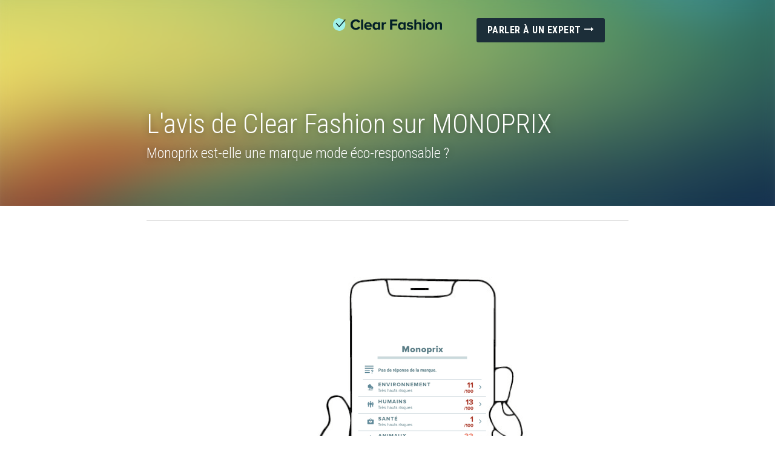

--- FILE ---
content_type: text/html; charset=utf-8
request_url: https://www.clear-fashion.com/blog/l-avis-de-clear-fashion-sur-monoprix
body_size: 155036
content:
<!-- Powered by Strikingly.com 4 (1) Dec 21, 2025 at 02:14-->
<!DOCTYPE html>
<html itemscope itemtype='http://schema.org/WebPage' lang='fr' xmlns:og='http://ogp.me/ns#' xmlns='http://www.w3.org/1999/xhtml'>
<head>
<title>L'avis de Clear Fashion sur MONOPRIX</title>
<link href="https://www.clear-fashion.com/blog/l-avis-de-clear-fashion-sur-monoprix.amp" rel="amphtml">
<meta content="text/html; charset=UTF-8" http-equiv="Content-Type">
<meta content="width=device-width,initial-scale=1.0,user-scalable=yes,minimum-scale=1.0,maximum-scale=3.0" id="viewport" name="viewport">
<meta content="Si dans les années 1990, Monoprix est la 1ere grande enseigne à faire une place au développement durable dans ses rayons avec la création de Monoprix Vert et depuis ses débuts à ré" name="description">
<meta content="article" property="og:type">
<meta content="L'avis de Clear Fashion sur MONOPRIX" property="og:title">
<meta content="https://www.clear-fashion.com/blog/l-avis-de-clear-fashion-sur-monoprix" property="og:url">
<meta content="https://custom-images.strikinglycdn.com/res/hrscywv4p/image/upload/c_limit,fl_lossy,h_9000,w_1200,f_auto,q_auto/1202780/397287_757998.png" property="og:image">
<meta content="L'avis de Clear Fashion sur MONOPRIX" property="og:site_name">
<meta content="Si dans les années 1990, Monoprix est la 1ere grande enseigne à faire une place au développement durable dans ses rayons avec la création de Monoprix Vert et depuis ses débuts à ré" property="og:description">
<meta content="L'avis de Clear Fashion sur MONOPRIX" itemprop="name">
<meta content="Si dans les années 1990, Monoprix est la 1ere grande enseigne à faire une place au développement durable dans ses rayons avec la création de Monoprix Vert et depuis ses débuts à ré" itemprop="description">
<meta content="https://custom-images.strikinglycdn.com/res/hrscywv4p/image/upload/c_limit,fl_lossy,h_9000,w_1200,f_auto,q_auto/1202780/397287_757998.png" itemprop="image">
<meta content="summary_large_image" name="twitter:card">
<meta content="L'avis de Clear Fashion sur MONOPRIX" name="twitter:title">
<meta content="Si dans les années 1990, Monoprix est la 1ere grande enseigne à faire une place au développement durable dans ses rayons avec la création de Monoprix Vert et depuis ses débuts à ré" name="twitter:description">
<meta content="https://custom-images.strikinglycdn.com/res/hrscywv4p/image/upload/c_limit,fl_lossy,h_9000,w_1200,f_auto,q_auto/1202780/397287_757998.png" name="twitter:image">
<meta name="csrf-param" content="authenticity_token">
<meta name="csrf-token" content="d7bjIbY5CcMc2YIk0X1C2NIvZq2NTytq9WAe+nlQqGbQ/1QMsOj82IAAGfVx66s91uZyYBCSJZhTF+yMJLn5jg==">
<style>@font-face{font-family:open_sans;src:url(https://static-assets.strikinglycdn.com/webpack/fonts/OpenSans-Bold-webfont.1d9c7945c7bc7dd0909105119bfbc191.eot);src:url(https://static-assets.strikinglycdn.com/webpack/fonts/OpenSans-Bold-webfont.1d9c7945c7bc7dd0909105119bfbc191.eot?#iefix) format("embedded-opentype"),url(https://static-assets.strikinglycdn.com/webpack/fonts/OpenSans-Bold-webfont.2e90d5152ce92858b62ba053c7b9d2cb.woff) format("woff"),url(https://static-assets.strikinglycdn.com/webpack/fonts/OpenSans-Bold-webfont.76cc6be5d8a231dc012fef4bdb86f79c.ttf) format("truetype"),url(https://static-assets.strikinglycdn.com/webpack/fonts/OpenSans-Bold-webfont.93349923b5274a36ac93cb3168d09123.svg#open_sansbold) format("svg");font-weight:700;font-style:normal;font-display:swap}@font-face{font-family:open_sans;src:url(https://static-assets.strikinglycdn.com/webpack/fonts/OpenSans-BoldItalic-webfont.6218c213bb8cf22b25710da6f3a90e48.eot);src:url(https://static-assets.strikinglycdn.com/webpack/fonts/OpenSans-BoldItalic-webfont.6218c213bb8cf22b25710da6f3a90e48.eot?#iefix) format("embedded-opentype"),url(https://static-assets.strikinglycdn.com/webpack/fonts/OpenSans-BoldItalic-webfont.7657144ec477cd61ac4a5d1af3fa2d28.woff) format("woff"),url(https://static-assets.strikinglycdn.com/webpack/fonts/OpenSans-BoldItalic-webfont.b6690626036a7d6824632769305b1978.ttf) format("truetype"),url(https://static-assets.strikinglycdn.com/webpack/fonts/OpenSans-BoldItalic-webfont.2b4eeeaef53b3496a5cdf82803666ed7.svg#open_sansbold_italic) format("svg");font-weight:700;font-style:italic;font-display:swap}@font-face{font-family:open_sans;src:url(https://static-assets.strikinglycdn.com/webpack/fonts/OpenSans-Italic-webfont.43d5342998f3607bd61a8239e98b1160.eot);src:url(https://static-assets.strikinglycdn.com/webpack/fonts/OpenSans-Italic-webfont.43d5342998f3607bd61a8239e98b1160.eot?#iefix) format("embedded-opentype"),url(https://static-assets.strikinglycdn.com/webpack/fonts/OpenSans-Italic-webfont.f42641eed834f7b97a9499362c6c8855.woff) format("woff"),url(https://static-assets.strikinglycdn.com/webpack/fonts/OpenSans-Italic-webfont.de7ef31e6295902347c5c3643b2d82da.ttf) format("truetype"),url(https://static-assets.strikinglycdn.com/webpack/fonts/OpenSans-Italic-webfont.5b774c25787e0a52c013463c9e3c4219.svg#open_sansitalic) format("svg");font-weight:400;font-style:italic;font-display:swap}@font-face{font-family:open_sans;src:url(https://static-assets.strikinglycdn.com/webpack/fonts/OpenSans-Light-webfont.09e00aa7622ece30a0f1e06b55f66c2a.eot);src:url(https://static-assets.strikinglycdn.com/webpack/fonts/OpenSans-Light-webfont.09e00aa7622ece30a0f1e06b55f66c2a.eot?#iefix) format("embedded-opentype"),url(https://static-assets.strikinglycdn.com/webpack/fonts/OpenSans-Light-webfont.45b47f3e9c7d74b80f5c6e0a3c513b23.woff) format("woff"),url(https://static-assets.strikinglycdn.com/webpack/fonts/OpenSans-Light-webfont.2e98fc3ce85f31f63010b706259cb604.ttf) format("truetype"),url(https://static-assets.strikinglycdn.com/webpack/fonts/OpenSans-Light-webfont.8f04ed9aeb2185499068d84842b95aa1.svg#open_sanslight) format("svg");font-weight:300;font-style:normal;font-display:swap}@font-face{font-family:open_sans;src:url(https://static-assets.strikinglycdn.com/webpack/fonts/OpenSans-LightItalic-webfont.550b5fda4a27cfedb7131b1a6e85e748.eot);src:url(https://static-assets.strikinglycdn.com/webpack/fonts/OpenSans-LightItalic-webfont.550b5fda4a27cfedb7131b1a6e85e748.eot?#iefix) format("embedded-opentype"),url(https://static-assets.strikinglycdn.com/webpack/fonts/OpenSans-LightItalic-webfont.b553da506077488bc65289e10841d527.woff) format("woff"),url(https://static-assets.strikinglycdn.com/webpack/fonts/OpenSans-LightItalic-webfont.1d22953c479914c2f801e08de666b0e8.ttf) format("truetype"),url(https://static-assets.strikinglycdn.com/webpack/fonts/OpenSans-LightItalic-webfont.fd6dd5fa10c5a74f0a767eeb695342f1.svg#open_sanslight_italic) format("svg");font-weight:300;font-style:italic;font-display:swap}@font-face{font-family:open_sans;src:url(https://static-assets.strikinglycdn.com/webpack/fonts/OpenSans-Regular-webfont.c4d82460ef260eb1589e73528cbfb257.eot);src:url(https://static-assets.strikinglycdn.com/webpack/fonts/OpenSans-Regular-webfont.c4d82460ef260eb1589e73528cbfb257.eot?#iefix) format("embedded-opentype"),url(https://static-assets.strikinglycdn.com/webpack/fonts/OpenSans-Regular-webfont.79515ad0788973c533405f7012dfeccd.woff) format("woff"),url(https://static-assets.strikinglycdn.com/webpack/fonts/OpenSans-Regular-webfont.488d5cc145299ba07b75495100419ee6.ttf) format("truetype"),url(https://static-assets.strikinglycdn.com/webpack/fonts/OpenSans-Regular-webfont.8185eb3059c46e4169ce107dfcf85950.svg#open_sansregular) format("svg");font-weight:400;font-style:normal;font-display:swap}@font-face{font-family:open_sans;src:url(https://static-assets.strikinglycdn.com/webpack/fonts/OpenSans-Semibold-webfont.f28eb362fb6afe946d822ee5451c2146.eot);src:url(https://static-assets.strikinglycdn.com/webpack/fonts/OpenSans-Semibold-webfont.f28eb362fb6afe946d822ee5451c2146.eot?#iefix) format("embedded-opentype"),url(https://static-assets.strikinglycdn.com/webpack/fonts/OpenSans-Semibold-webfont.697574b47bcfdd2c45e3e63c7380dd67.woff) format("woff"),url(https://static-assets.strikinglycdn.com/webpack/fonts/OpenSans-Semibold-webfont.b32acea6fd3c228b5059042c7ad21c55.ttf) format("truetype"),url(https://static-assets.strikinglycdn.com/webpack/fonts/OpenSans-Semibold-webfont.3f6b1eed8a0832d6f316fc26526348a8.svg#open_sanssemibold) format("svg");font-weight:600;font-style:normal;font-display:swap}@font-face{font-family:open_sans;src:url(https://static-assets.strikinglycdn.com/webpack/fonts/OpenSans-SemiboldItalic-webfont.70bafcaaadad9e17b9c7784abbc6b1c2.eot);src:url(https://static-assets.strikinglycdn.com/webpack/fonts/OpenSans-SemiboldItalic-webfont.70bafcaaadad9e17b9c7784abbc6b1c2.eot?#iefix) format("embedded-opentype"),url(https://static-assets.strikinglycdn.com/webpack/fonts/OpenSans-SemiboldItalic-webfont.719f7321a8366f4ee609737026432113.woff) format("woff"),url(https://static-assets.strikinglycdn.com/webpack/fonts/OpenSans-SemiboldItalic-webfont.64f886b232962979e2eaf29d93108286.ttf) format("truetype"),url(https://static-assets.strikinglycdn.com/webpack/fonts/OpenSans-SemiboldItalic-webfont.70eb93d7ba2ad241180085a9a74b0b95.svg#open_sanssemibold_italic) format("svg");font-weight:600;font-style:italic;font-display:swap}@font-face{font-family:Font Awesome\ 5 Free;font-style:normal;font-weight:400;font-display:block;src:url(https://static-assets.strikinglycdn.com/webpack/fonts/fa-regular-400.7630483dd4b0c48639d2ac54a894b450.eot);src:url(https://static-assets.strikinglycdn.com/webpack/fonts/fa-regular-400.7630483dd4b0c48639d2ac54a894b450.eot?#iefix) format("embedded-opentype"),url(https://static-assets.strikinglycdn.com/webpack/fonts/fa-regular-400.f0f8230116992e521526097a28f54066.woff2) format("woff2"),url(https://static-assets.strikinglycdn.com/webpack/fonts/fa-regular-400.7124eb50fc8227c78269f2d995637ff5.woff) format("woff"),url(https://static-assets.strikinglycdn.com/webpack/fonts/fa-regular-400.1f77739ca9ff2188b539c36f30ffa2be.ttf) format("truetype"),url(https://static-assets.strikinglycdn.com/webpack/fonts/fa-regular-400.0bb428459c8ecfa61b22a03def1706e6.svg#fontawesome) format("svg")}@font-face{font-family:Font Awesome\ 5 Free;font-style:normal;font-weight:900;font-display:block;src:url(https://static-assets.strikinglycdn.com/webpack/fonts/fa-solid-900.1042e8ca1ce821518a2d3e7055410839.eot);src:url(https://static-assets.strikinglycdn.com/webpack/fonts/fa-solid-900.1042e8ca1ce821518a2d3e7055410839.eot?#iefix) format("embedded-opentype"),url(https://static-assets.strikinglycdn.com/webpack/fonts/fa-solid-900.e8a427e15cc502bef99cfd722b37ea98.woff2) format("woff2"),url(https://static-assets.strikinglycdn.com/webpack/fonts/fa-solid-900.9fe5a17c8ab036d20e6c5ba3fd2ac511.woff) format("woff"),url(https://static-assets.strikinglycdn.com/webpack/fonts/fa-solid-900.605ed7926cf39a2ad5ec2d1f9d391d3d.ttf) format("truetype"),url(https://static-assets.strikinglycdn.com/webpack/fonts/fa-solid-900.376c1f97f6553dea1ca9b3f9081889bd.svg#fontawesome) format("svg")}body,html{margin:0;padding:0}a,h1,img,input,li,p,ul{margin:0;padding:0;border:0;font-weight:400;font-style:normal;font-size:100%;line-height:1;font-family:inherit}ul{list-style:none}html{font-size:100%;-webkit-text-size-adjust:100%;-ms-text-size-adjust:100%}img{border:0;-ms-interpolation-mode:bicubic}a{text-decoration:none}html{font-size:14px;line-height:1}input::-webkit-input-placeholder{color:#c0c4c8}.eu-cookie-setting-dialog{width:100%;position:fixed;top:50%;left:50%;display:none;padding:20px;z-index:10000;max-width:500px;border-radius:5px;box-sizing:border-box;color:#555;-webkit-transform:translate(-50%,-50%);transform:translate(-50%,-50%);background-color:#f4f6f8;-webkit-animation:.3s ease-in-out slide_in_animation;animation:.3s ease-in-out slide_in_animation}.eu-cookie-setting-dialog .setting-title{font-size:14px;font-weight:700}.eu-cookie-setting-dialog .setting-item{display:-webkit-flex;display:flex;margin-top:20px;-webkit-align-items:flex-start;align-items:flex-start}.eu-cookie-setting-dialog .item-content{font-size:12px;margin:0 8px}.eu-cookie-setting-dialog .item-label{line-height:1;font-weight:700}.eu-cookie-setting-dialog .item-text{margin-top:5px;line-height:1.5}.eu-cookie-setting-dialog .setting-footer{margin-top:20px;text-align:right}.eu-cookie-setting-dialog .save-btn{color:#fff;font-size:12px;font-weight:700;padding:8px 10px;border-radius:4px;display:inline-block;letter-spacing:normal;background:#4b5056}.eu-cookie-setting-mask{position:fixed;display:none;top:0;left:0;width:100%;height:100%;z-index:10000;background:rgba(0,0,0,.4);-webkit-animation:.2s ease-in-out slide_in_animation;animation:.2s ease-in-out slide_in_animation}@-webkit-keyframes slide_in_animation{0%{opacity:0}to{opacity:1}}@keyframes slide_in_animation{0%{opacity:0}to{opacity:1}}#s-content{padding:0!important}.s-blog .container{position:relative;width:816px;margin:0 auto;padding:0}.s-blog .container .columns{float:left;display:inline;margin-left:10px;margin-right:10px}.s-blog .container .sixteen.columns{width:796px}@media only screen and (min-width:728px) and (max-width:879px){.s-blog .container{position:relative;width:640px;margin:0 auto;padding:0}.s-blog .container .columns{float:left;display:inline;margin-left:7px;margin-right:7px}.s-blog .container .sixteen.columns{width:626px}}@media only screen and (min-width:590px) and (max-width:727px){.s-blog .container{position:relative;width:556px;padding:0;margin:0 auto}.s-blog .container .columns,.s-blog .container .sixteen.columns{width:540px;margin-left:8px;margin-right:8px}}@media only screen and (min-width:490px) and (max-width:589px){.s-blog .container{position:relative;width:456px;padding:0;margin:0 auto}.s-blog .container .columns,.s-blog .container .sixteen.columns{width:440px;margin-left:8px;margin-right:8px}}@media only screen and (min-width:430px) and (max-width:489px){.s-blog .container{position:relative;width:396px;padding:0;margin:0 auto}.s-blog .container .columns,.s-blog .container .sixteen.columns{width:380px;margin-left:8px;margin-right:8px}}@media only screen and (min-width:370px) and (max-width:429px){.s-blog .container{position:relative;width:336px;padding:0;margin:0 auto}.s-blog .container .columns,.s-blog .container .sixteen.columns{width:320px;margin-left:8px;margin-right:8px}}@media only screen and (min-width:350px) and (max-width:369px){.s-blog .container{position:relative;width:316px;padding:0;margin:0 auto}.s-blog .container .columns,.s-blog .container .sixteen.columns{width:300px;margin-left:8px;margin-right:8px}}@media only screen and (max-width:349px){.s-blog .container{position:relative;width:296px;padding:0;margin:0 auto}.s-blog .container .columns,.s-blog .container .sixteen.columns{width:280px;margin-left:8px;margin-right:8px}}#s-content h1{font-size:48px}.s-font-body{font-size:18px}.s-font-heading{font-size:36px}.s-blog .s-blog-body{background:#fff}.s-blog .s-block{text-align:left}.s-blog .s-blog-post-section{position:relative;margin-bottom:30px}.s-blog .s-blog-post-section .s-image{width:100%}.s-blog .s-blog-post-section .s-image .s-component-content{text-align:center}.s-blog .s-blog-post-section .s-image .s-component-content img{max-width:100%}.s-blog .s-navbar-section{font-size:16px}.s-blog .s-navbar-section .s-font-body{font-size:inherit}.s-blog{font-size:18px}.s-blog h1{font-size:50px}.s-blog .s-blog-padding{padding:40px 0 60px}@media only screen and (max-width:727px){.s-blog .s-blog-padding{padding:30px 0}}@media only screen and (max-width:489px){.s-blog h1{font-size:38px}.s-blog .s-blog-padding{padding-top:15px}}.s-blog .s-blog-header .s-blog-header-inner{display:table;width:100%;height:auto;height:340px;color:#fff;overflow:hidden}.s-blog .s-blog-header .s-blog-header-inner h1{color:#fff}.s-blog .s-blog-header .s-blog-header-inner .s-blog-title{font-size:45px;margin-bottom:10px}@media only screen and (max-width:727px){.s-blog .s-blog-header .s-blog-header-inner .s-blog-title{font-size:36px}.s-blog .s-blog-header .s-blog-header-inner{height:220px}}.s-blog .s-blog-header .s-blog-header-inner .s-blog-subtitle{font-size:24px}.s-blog .s-blog-header .s-blog-header-inner.s-bg-light-text{color:#fff}.s-blog .s-blog-header .s-blog-header-inner.s-bg-light-text .s-blog-subtitle,.s-blog .s-blog-header .s-blog-header-inner.s-bg-light-text .s-blog-title{text-shadow:0 1px 12px rgba(0,0,0,.35)}.s-blog .s-blog-header .s-blog-header-inner .s-blog-header-content{display:table-cell;vertical-align:bottom}.s-blog .s-blog-header .s-blog-header-inner .s-blog-subtitle-wrapper{font-size:36px;line-height:1.4;margin-bottom:10px}.s-blog .s-blog-header .s-blog-header-bottom{background:#fff}.s-blog .s-blog-header .s-blog-header-bottom .s-blog-info{padding:12px 0;border-bottom:1px solid #ddd;color:#a9aeb2;font-size:14px}#s-blog-comments-container .s-blog-comments-inner .fa-spinner{margin-left:5px}body{-webkit-animation-duration:.1s;-webkit-animation-name:fontfix;-webkit-animation-iteration-count:1;-webkit-animation-timing-function:linear;-webkit-animation-delay:.1s}@-webkit-keyframes fontfix{0%{opacity:1}to{opacity:1}}#strikingly-tooltip-container{position:fixed;top:0;left:0;z-index:10000;width:100%;font-family:open_sans,Open Sans,sans-serif}::-webkit-input-placeholder{color:#c6c9cd;font-weight:400}:-moz-placeholder{color:#c6c9cd;font-weight:400}::-moz-placeholder{color:#c6c9cd;font-weight:400}::-ms-input-placeholder{color:#c6c9cd;font-weight:400}::input-placeholder{color:#c6c9cd;font-weight:400}.s-blog-info{font-size:16px}body:not(.edit) .s-animation-image_link_hover-light_overlay .s-blog-post-section .s-image{position:relative}.fa,.fas{-moz-osx-font-smoothing:grayscale;-webkit-font-smoothing:antialiased;display:inline-block;font-style:normal;font-variant:normal;text-rendering:auto;line-height:1}.fa-pulse{-webkit-animation:1s steps(8) infinite fa-spin;animation:1s steps(8) infinite fa-spin}@-webkit-keyframes fa-spin{0%{-webkit-transform:rotate(0);transform:rotate(0)}to{-webkit-transform:rotate(1turn);transform:rotate(1turn)}}@keyframes fa-spin{0%{-webkit-transform:rotate(0);transform:rotate(0)}to{-webkit-transform:rotate(1turn);transform:rotate(1turn)}}.fa-chevron-down:before{content:"\f078"}.fa-spinner:before{content:"\f110"}.fa,.fas{font-family:Font Awesome\ 5 Free}.fa,.fas{font-weight:900}.s-component{position:relative}.s-navbar-section .nav-left .nav-item .s-nav-dropdown,.s-navbar-section .nav-left div .s-nav-dropdown,.s-navbar-section .nav-right .nav-item .s-nav-dropdown,.s-navbar-section .nav-right div .s-nav-dropdown{position:relative}.s-common-button{padding:10px 20px;background:#eee;word-break:break-word}#s-content .s-common-button.s-custom-btn.pc-small{font-size:16px;padding:12px 18px}@media screen and (max-width:727px){#s-content .s-common-button.s-custom-btn.mobile-automatic{width:100%;font-size:20px;padding:14px 28px;box-sizing:border-box}}#s-content{position:relative;overflow:hidden;margin-left:0;min-height:100vh;font-size:16px}#s-content h1{font-size:45px}#s-content h1{line-height:inherit;font-weight:inherit}#s-content .s-component.s-text .s-text-font-size-over-default{line-height:1.5}@media only screen and (max-width:479px){#s-content h1{font-size:36px}}.s-text .s-component-content{word-wrap:break-word}.s-text .s-component-content div,.s-text .s-component-content p{line-height:inherit}.s-image{min-height:1px}.s-image .s-component-content a{outline:0}.s-image img{max-width:100%;vertical-align:middle}.s-ratio-box{position:relative;margin:0 auto}.s-ratio-box img{position:absolute;top:0;left:0;width:100%;height:100%;display:block}.s-block .s-block-item.s-repeatable-item{vertical-align:top;margin-bottom:30px;max-width:100%}.s-category-drawer-wrapper{display:none}@media only screen and (max-width:727px){.s-block .s-block-item.s-repeatable-item{clear:both!important}.s-category-drawer-wrapper{display:block}}.s-bg-blurred{position:relative}@media only screen and (max-width:768px){html{scrollbar-width:none;-ms-overflow-style:none}::-webkit-scrollbar{width:0}}.container:after{content:"\0020";display:block;height:0;clear:both;visibility:hidden}.container{position:relative;width:1152px;margin:0 auto;padding:0}.container .columns{float:left;display:inline;margin-left:15px;margin-right:15px}.container .sixteen.columns{width:1122px}@media only screen and (min-width:1000px) and (max-width:1349px){.container{position:relative;width:960px;margin:0 auto;padding:0}.container .columns{float:left;display:inline;margin-left:13px;margin-right:13px}.container .sixteen.columns{width:934px}}@media only screen and (min-width:876px) and (max-width:999px){.container{position:relative;width:832px;margin:0 auto;padding:0}.container .columns{float:left;display:inline;margin-left:12px;margin-right:12px}.container .sixteen.columns{width:808px}}@media only screen and (min-width:728px) and (max-width:875px){.container{position:relative;width:656px;margin:0 auto;padding:0}.container .columns{float:left;display:inline;margin-left:9px;margin-right:9px}.container .sixteen.columns{width:638px}}@media only screen and (min-width:490px) and (max-width:727px){.container{position:relative;width:456px;padding:0;margin:0 auto}.container .columns,.container .sixteen.columns{width:440px;margin-left:8px;margin-right:8px}}@media only screen and (min-width:430px) and (max-width:489px){.container{position:relative;width:396px;padding:0;margin:0 auto}.container .columns,.container .sixteen.columns{width:380px;margin-left:8px;margin-right:8px}}@media only screen and (min-width:370px) and (max-width:429px){.container{position:relative;width:336px;padding:0;margin:0 auto}.container .columns,.container .sixteen.columns{width:320px;margin-left:8px;margin-right:8px}}@media only screen and (min-width:350px) and (max-width:369px){.container{position:relative;width:316px;padding:0;margin:0 auto}.container .columns,.container .sixteen.columns{width:300px;margin-left:8px;margin-right:8px}}@media only screen and (max-width:349px){.container{position:relative;width:296px;padding:0;margin:0 auto}.container .columns,.container .sixteen.columns{width:280px;margin-left:8px;margin-right:8px}}.s-common-button{text-align:center}#s-content{font-size:15px}@-webkit-keyframes navDown{0%{top:-125px;opacity:0;-webkit-transform:scale(1.065);transform:scale(1.065)}to{top:0;opacity:1}}@keyframes navDown{0%{top:-125px;opacity:0;-webkit-transform:scale(1.065);transform:scale(1.065)}to{top:0;opacity:1}}#header-container,#header-container-fixed{position:absolute;z-index:210;top:0;width:100%;text-align:center}#header-container .cta,#header-container .nav-center,#header-container .nav-items,#header-container .nav-left,#header-container .nav-right,#header-container-fixed .cta,#header-container-fixed .nav-center,#header-container-fixed .nav-items,#header-container-fixed .nav-left,#header-container-fixed .nav-right{display:inline-block;zoom:1;vertical-align:middle}#header-container .nav-left,#header-container .nav-right,#header-container-fixed .nav-left,#header-container-fixed .nav-right{width:40%;text-align:right}#header-container .nav-right,#header-container-fixed .nav-right{text-align:left}#header-container .nav-center,#header-container-fixed .nav-center{max-width:14%;padding:0 1.25%;margin:0 1.25%}#header-container .nav-center .logo,#header-container-fixed .nav-center .logo{position:relative}#header-container .nav-center .logo img,#header-container-fixed .nav-center .logo img{max-height:60px}#header-container .nav-center .title{font-size:18px;min-width:100px}#header-container .original-nav{visibility:hidden;z-index:-1;position:absolute;top:-9999px}#header-container .nav-item,#header-container-fixed .nav-item{display:inline-block;zoom:1;padding:10px 25px}#header-container .nav-item a,#header-container-fixed .nav-item a{display:block;text-decoration:none;font-size:16px;border-bottom:1px solid transparent}#header-container .cta,#header-container-fixed .cta{padding:0 25px}#header-container .cta .s-common-button,#header-container-fixed .cta .s-common-button{font-size:inherit;border:none;padding:9px 14px;border-radius:3px;letter-spacing:.5px}#header-container{padding:25px 0;-webkit-animation-name:navDown;animation-name:navDown;-webkit-animation-duration:1s;animation-duration:1s;-webkit-animation-delay:1.5s;animation-delay:1.5s;-webkit-animation-timing-function:ease-out;animation-timing-function:ease-out;-webkit-animation-fill-mode:both;animation-fill-mode:both}#header-container .nav-center{min-width:92px}#header-container .nav-center .logo,#header-container .nav-center .title{padding:5px 0}#header-container-fixed{background:#fff;position:fixed;z-index:210;top:-125px;opacity:0;box-shadow:0 1px 1px rgba(0,0,0,.25);padding:9px 0 8px;-webkit-transform:scale(1.065);transform:scale(1.065);overflow:visible}#header-container-fixed .nav-item a{color:#555}#header-container-fixed .nav-center .logo{margin-bottom:0}#header-container-fixed .nav-center .logo img{max-height:40px}.s-component.s-image .s-component-content img{border-radius:3px}.s-common-button{border-radius:4px;display:inline-block;zoom:1;text-transform:uppercase;color:#444;background:0 0;border:2px solid #444;font-weight:700;font-size:22px;margin:0 auto;text-decoration:none;padding:16px 25px;letter-spacing:1.5px}.s-variation-default{background:#fff;color:#555}.s-variation-default #header-container .title{color:#222}.s-variation-default #header-container .nav-item a{color:#555}.s-variation-default .s-common-button{color:#fff;background:#f1a852;border:2px solid #f1a852}#s-content{font-family:roboto condensed,sans-serif}#s-content #header-container .nav-center .title{font-family:roboto condensed,sans-serif}#s-content #header-container .nav-item a,#s-content #header-container-fixed .nav-item a{font-family:roboto condensed,sans-serif}@media only screen and (max-width:727px){#header-container-fixed{display:none}#header-container .nav-left{display:none!important}#header-container .nav-right{text-align:center;width:80%}#header-container .nav-right .cta,#header-container .nav-right .nav-items{display:none}#header-container .nav-right .cta{padding:20px 0 0}#header-container .nav-center{position:static;left:auto;width:80%;max-width:80%}}h1{font-weight:400}h1{font-weight:500}</style>
  <script>
window.$S={};$S.conf={"SUPPORTED_CURRENCY":[{"code":"AED","symbol":"\u062f.\u0625","decimal":".","thousand":",","precision":2,"name":"dirham des \u00c9mirats arabes unis"},{"code":"AFN","symbol":"\u060b","decimal":".","thousand":",","precision":2,"name":"Afghani afghan"},{"code":"ALL","symbol":"Lek","decimal":",","thousand":".","precision":2,"name":"lek albanais"},{"code":"AMD","symbol":"\u058f","decimal":",","thousand":".","precision":2,"name":"dram arm\u00e9nien"},{"code":"ANG","symbol":"\u0192","decimal":",","thousand":".","precision":2,"name":"florin antillais"},{"code":"AOA","symbol":"Kz","decimal":",","thousand":".","precision":2,"name":"kwanza angolais"},{"code":"ARS","symbol":"$","decimal":",","thousand":".","precision":2,"name":"peso argentin"},{"code":"AUD","symbol":"A$","decimal":".","thousand":" ","precision":2,"name":"Dollar Australien"},{"code":"AWG","symbol":"\u0192","decimal":".","thousand":",","precision":2,"name":"florin arubais"},{"code":"AZN","symbol":"\u20bc","decimal":".","thousand":",","precision":2,"name":"manat az\u00e9ri"},{"code":"BAM","symbol":"KM","decimal":",","thousand":".","precision":2,"name":"mark convertible bosniaque"},{"code":"BBD","symbol":"$","decimal":".","thousand":",","precision":2,"name":"dollar barbadien"},{"code":"BDT","symbol":"Tk","decimal":".","thousand":",","precision":2,"name":"Taka bangladais"},{"code":"BGN","symbol":"\u043b\u0432","decimal":",","thousand":".","precision":2,"name":"lev bulgare"},{"code":"BHD","symbol":"\u062f.\u0628","decimal":".","thousand":",","precision":3,"name":"Dinar bahre\u00efni"},{"code":"BIF","symbol":"FBu","decimal":".","thousand":",","precision":0,"name":"franc burundais"},{"code":"BMD","symbol":"$","decimal":".","thousand":",","precision":2,"name":"dollar bermudien"},{"code":"BND","symbol":"$","decimal":".","thousand":",","precision":2,"name":"dollar brun\u00e9ien"},{"code":"BOB","symbol":"$b","decimal":",","thousand":".","precision":2,"name":"boliviano bolivien"},{"code":"BRL","symbol":"R$","decimal":",","thousand":".","precision":2,"name":"r\u00e9el Br\u00e9silien","format":"%s %v"},{"code":"BSD","symbol":"$","decimal":".","thousand":",","precision":2,"name":"dollar baham\u00e9en"},{"code":"BTN","symbol":"Nu.","decimal":".","thousand":",","precision":2,"name":"Ngultrum bhoutanais"},{"code":"BWP","symbol":"P","decimal":".","thousand":",","precision":2,"name":"pula botswanais"},{"code":"BYN","symbol":"Br","decimal":".","thousand":",","precision":2,"name":"Rouble bi\u00e9lorusse"},{"code":"BZD","symbol":"BZ$","decimal":".","thousand":",","precision":2,"name":"dollar b\u00e9liz\u00e9en"},{"code":"CAD","symbol":"$","decimal":".","thousand":",","precision":2,"name":"Dollar Canadien"},{"code":"CDF","symbol":"FC","decimal":".","thousand":",","precision":2,"name":"franc congolais"},{"code":"CHF","symbol":"CHF","decimal":".","thousand":"'","precision":2,"name":"Franc Suisse","format":"%s %v"},{"code":"CLP","symbol":"$","decimal":"","thousand":".","precision":0,"name":"Peso chilien"},{"code":"CNY","symbol":"\u00a5","decimal":".","thousand":",","precision":2,"name":"Yuan Chinois"},{"code":"CRC","symbol":"\u20a1","decimal":",","thousand":".","precision":2,"name":"col\u00f3n costaricain"},{"code":"CUP","symbol":"$","decimal":".","thousand":",","precision":2,"name":"Peso cubain"},{"code":"CVE","symbol":"$","decimal":".","thousand":",","precision":2,"name":"escudo capverdien"},{"code":"CZK","symbol":"K\u010d","decimal":",","thousand":".","precision":2,"name":"Couronne tch\u00e8que","format":"%v %s"},{"code":"DJF","symbol":"Fdj","decimal":".","thousand":",","precision":0,"name":"franc djiboutien"},{"code":"DKK","symbol":"kr","decimal":".","thousand":",","precision":2,"name":"Couronne danoise","format":"%v %s"},{"code":"DOP","symbol":"RD$","decimal":".","thousand":",","precision":2,"name":"peso dominicain"},{"code":"DZD","symbol":"\u062f\u062c","decimal":",","thousand":".","precision":2,"name":"dinar alg\u00e9rien"},{"code":"EGP","symbol":"E\u00a3","decimal":".","thousand":",","precision":2,"name":"livre \u00e9gyptienne"},{"code":"ERN","symbol":"Nkf","decimal":".","thousand":",","precision":2,"name":"Nakfa \u00e9rythr\u00e9en"},{"code":"ETB","symbol":"Br","decimal":".","thousand":",","precision":2,"name":"birr \u00e9thiopien"},{"code":"EUR","symbol":"\u20ac","decimal":",","thousand":".","precision":2,"name":"Euro","format":"%v %s"},{"code":"FJD","symbol":"$","decimal":".","thousand":",","precision":2,"name":"dollar fidjien"},{"code":"FKP","symbol":"\u00a3","decimal":".","thousand":",","precision":2,"name":"livre des \u00eeles Malouines"},{"code":"GBP","symbol":"\u00a3","decimal":".","thousand":",","precision":2,"name":"Livre Sterling"},{"code":"GEL","symbol":"\u10da","decimal":",","thousand":".","precision":2,"name":"lari g\u00e9orgien"},{"code":"GGP","symbol":"\u00a3","decimal":".","thousand":",","precision":2,"name":"Livre de Guernesey"},{"code":"GHS","symbol":"GH\u20b5","decimal":".","thousand":",","precision":2,"name":"Cedi ghan\u00e9en"},{"code":"GIP","symbol":"\u00a3","decimal":".","thousand":",","precision":2,"name":"livre de Gibraltar"},{"code":"GMD","symbol":"D","decimal":".","thousand":",","precision":2,"name":"dalasi gambien"},{"code":"GNF","symbol":"\u20a3","decimal":".","thousand":",","precision":0,"name":"franc guin\u00e9en"},{"code":"GTQ","symbol":"Q","decimal":".","thousand":",","precision":2,"name":"quetzal guat\u00e9malt\u00e8que"},{"code":"GYD","symbol":"G$","decimal":".","thousand":",","precision":2,"name":"dollar du Guyana"},{"code":"HKD","symbol":"HK$","decimal":".","thousand":",","precision":2,"name":"Dollar de Hong Kong"},{"code":"HNL","symbol":"L","decimal":".","thousand":",","precision":2,"name":"lempira hondurien"},{"code":"HRK","symbol":"kn","decimal":".","thousand":",","precision":2,"name":"kuna croate"},{"code":"HTG","symbol":"G","decimal":".","thousand":",","precision":2,"name":"gourde ha\u00eftienne"},{"code":"HUF","symbol":"Ft","decimal":"","thousand":",","precision":0,"name":"Forint hongrois","format":"%v %s"},{"code":"ILS","symbol":"\u20aa","decimal":".","thousand":",","precision":2,"name":"Nouveau shekel isra\u00e9lien"},{"code":"IMP","symbol":"\u00a3","decimal":".","thousand":",","precision":2,"name":"Livre de l'\u00eele de Man"},{"code":"INR","symbol":"\u20b9","decimal":".","thousand":",","precision":2,"name":"Roupie indienne"},{"code":"IQD","symbol":"\u062f.\u0639","decimal":".","thousand":",","precision":3,"name":"Dinar irakien"},{"code":"IRR","symbol":"\u062a\u0648\u0645\u0627\u0646","decimal":".","thousand":",","precision":2,"name":"Rial iranien"},{"code":"ISK","symbol":"kr","decimal":",","thousand":".","precision":2,"name":"couronne islandaise"},{"code":"JEP","symbol":"\u00a3","decimal":".","thousand":",","precision":2,"name":"Livre de Jersey"},{"code":"JMD","symbol":"J$","decimal":".","thousand":",","precision":2,"name":"Dollar jama\u00efcain"},{"code":"JOD","symbol":"JD","decimal":".","thousand":",","precision":3,"name":"dinar jordanien"},{"code":"JPY","symbol":"\u00a5","decimal":"","thousand":",","precision":0,"name":"Yen Japonais","format":"%s %v"},{"code":"KES","symbol":"KSh","decimal":".","thousand":",","precision":2,"name":"shilling k\u00e9nyan"},{"code":"KGS","symbol":"\u043b\u0432","decimal":",","thousand":".","precision":2,"name":"som kirghize"},{"code":"KHR","symbol":"\u17db","decimal":".","thousand":",","precision":2,"name":"riel cambodgien"},{"code":"KMF","symbol":"CF","decimal":".","thousand":",","precision":0,"name":"franc comorien"},{"code":"KPW","symbol":"\u20a9","decimal":".","thousand":",","precision":2,"name":"Won nord-cor\u00e9en"},{"code":"KRW","symbol":"\uc6d0","decimal":"","thousand":",","precision":0,"name":"Won sud-cor\u00e9en","format":"%v %s"},{"code":"KWD","symbol":"\u062f.\u0643","decimal":".","thousand":",","precision":3,"name":"dinar kowe\u00eftien"},{"code":"KYD","symbol":"CI$","decimal":".","thousand":",","precision":2,"name":"dollar des \u00eeles Ca\u00efmans"},{"code":"KZT","symbol":"\u20b8","decimal":",","thousand":".","precision":2,"name":"tenge kazakh"},{"code":"LBP","symbol":"LL","decimal":".","thousand":",","precision":2,"name":"livre libanaise"},{"code":"LKR","symbol":"\u20a8","decimal":".","thousand":",","precision":2,"name":"roupie srilankaise"},{"code":"LRD","symbol":"LR$","decimal":".","thousand":",","precision":2,"name":"dollar lib\u00e9rien"},{"code":"LSL","symbol":"M","decimal":".","thousand":",","precision":2,"name":"loti lesothan"},{"code":"LYD","symbol":"LD","decimal":".","thousand":",","precision":3,"name":"Dinar libyen"},{"code":"MAD","symbol":"\u062f.\u0645.","decimal":",","thousand":".","precision":2,"name":"dirham marocain"},{"code":"MDL","symbol":"L","decimal":",","thousand":".","precision":2,"name":"leu moldave"},{"code":"MGA","symbol":"Ar","decimal":".","thousand":",","precision":0,"name":"ariary malgache"},{"code":"MKD","symbol":"\u0434\u0435\u043d","decimal":",","thousand":".","precision":2,"name":"denar mac\u00e9donien"},{"code":"MMK","symbol":"Ks","decimal":".","thousand":",","precision":2,"name":"kyat myanmarais"},{"code":"MNT","symbol":"\u20ae","decimal":".","thousand":",","precision":2,"name":"tugrik mongol"},{"code":"MOP","symbol":"MOP$","decimal":".","thousand":",","precision":2,"name":"pataca macanaise"},{"code":"MRO","symbol":"UM","decimal":".","thousand":",","precision":2,"name":"Ouguiya mauritanien"},{"code":"MRU","symbol":"UM","decimal":".","thousand":",","precision":2,"name":"Mauritanian ouguiya"},{"code":"MUR","symbol":"\u20a8","decimal":".","thousand":",","precision":2,"name":"roupie mauricienne"},{"code":"MVR","symbol":"Rf","decimal":".","thousand":",","precision":2,"name":"rufiyaa maldivien"},{"code":"MWK","symbol":"K","decimal":".","thousand":",","precision":2,"name":"kwacha malawite"},{"code":"MXN","symbol":"$","decimal":".","thousand":",","precision":2,"name":"Peso Mexicain"},{"code":"MYR","symbol":"RM","decimal":".","thousand":",","precision":2,"name":"Ringgit malaisien"},{"code":"MZN","symbol":"MT","decimal":",","thousand":".","precision":2,"name":"metical mozambicain"},{"code":"NAD","symbol":"N$","decimal":".","thousand":",","precision":2,"name":"dollar namibien"},{"code":"NGN","symbol":"\u20a6","decimal":".","thousand":",","precision":2,"name":"naira nig\u00e9rian"},{"code":"NIO","symbol":"C$","decimal":".","thousand":",","precision":2,"name":"c\u00f3rdoba oro nicaraguayen"},{"code":"NOK","symbol":"kr","decimal":",","thousand":".","precision":2,"name":"Couronne Norv\u00e9gienne","format":"%v %s"},{"code":"NPR","symbol":"\u20a8","decimal":".","thousand":",","precision":2,"name":"roupie n\u00e9palaise"},{"code":"NZD","symbol":"$","decimal":".","thousand":",","precision":2,"name":"Dollar N\u00e9o-Z\u00e9landais"},{"code":"OMR","symbol":"\u0631.\u0639.","decimal":".","thousand":",","precision":3,"name":"Rial omanais"},{"code":"PAB","symbol":"B\/.","decimal":".","thousand":",","precision":2,"name":"balboa panam\u00e9en"},{"code":"PEN","symbol":"S\/.","decimal":".","thousand":",","precision":2,"name":"Sol p\u00e9ruvien"},{"code":"PGK","symbol":"K","decimal":".","thousand":",","precision":2,"name":"kina papouan-n\u00e9o-guin\u00e9en"},{"code":"PHP","symbol":"\u20b1","decimal":".","thousand":",","precision":2,"name":"Peso philippin"},{"code":"PKR","symbol":"\u20a8","decimal":".","thousand":",","precision":2,"name":"roupie pakistanaise"},{"code":"PLN","symbol":"z\u0142","decimal":",","thousand":" ","precision":2,"name":"Zloty polonais","format":"%v %s"},{"code":"PYG","symbol":"\u20b2","decimal":",","thousand":".","precision":0,"name":"guaran\u00ed paraguayen"},{"code":"QAR","symbol":"\u0631.\u0642","decimal":".","thousand":",","precision":2,"name":"rial qatari"},{"code":"RON","symbol":"lei","decimal":",","thousand":".","precision":2,"name":"leu roumain"},{"code":"RSD","symbol":"\u0434\u0438\u043d","decimal":",","thousand":".","precision":2,"name":"dinar serbe"},{"code":"RUB","symbol":"\u20bd","decimal":",","thousand":".","precision":2,"name":"Rouble russe","format":"%v %s"},{"code":"RWF","symbol":"FRw","decimal":".","thousand":",","precision":0,"name":"franc rwandais"},{"code":"SAR","symbol":"\u0631.\u0633","decimal":".","thousand":",","precision":2,"name":"rial saoudien"},{"code":"SBD","symbol":"SI$","decimal":".","thousand":",","precision":2,"name":"dollar des \u00eeles Salomon"},{"code":"SCR","symbol":"SRe","decimal":".","thousand":",","precision":2,"name":"roupie des Seychelles"},{"code":"SDG","symbol":"SDG","decimal":".","thousand":",","precision":2,"name":"Livre soudanaise"},{"code":"SEK","symbol":"kr","decimal":".","thousand":" ","precision":2,"name":"Couronne Su\u00e9doise","format":"%v %s"},{"code":"SGD","symbol":"S$","decimal":".","thousand":",","precision":2,"name":"Dollar de Singapour"},{"code":"SHP","symbol":"\u00a3","decimal":".","thousand":",","precision":2,"name":"livre de Sainte-H\u00e9l\u00e8ne"},{"code":"SLL","symbol":"Le","decimal":".","thousand":",","precision":2,"name":"leone sierra-l\u00e9onais"},{"code":"SOS","symbol":"S","decimal":".","thousand":",","precision":2,"name":"shilling somalien"},{"code":"SRD","symbol":"$","decimal":",","thousand":".","precision":2,"name":"dollar surinamais"},{"code":"SSP","symbol":"SS\u00a3","decimal":".","thousand":",","precision":2,"name":"Livre sud-soudanaise"},{"code":"STD","symbol":"Db","decimal":".","thousand":",","precision":2,"name":"dobra santom\u00e9en"},{"code":"STN","symbol":"Db","decimal":".","thousand":",","precision":2,"name":"Dobra de S\u00e3o Tom\u00e9 et Pr\u00edncipe"},{"code":"SYP","symbol":"LS","decimal":".","thousand":",","precision":2,"name":"Syrian pound"},{"code":"SZL","symbol":"E","decimal":".","thousand":",","precision":2,"name":"lilangeni swazi"},{"code":"THB","symbol":"\u0e3f","decimal":".","thousand":",","precision":2,"name":"Baht Tha\u00eflandais"},{"code":"TJS","symbol":"SM","decimal":".","thousand":",","precision":2,"name":"somoni tadjik"},{"code":"TMT","symbol":"T","decimal":".","thousand":",","precision":2,"name":"Manat du turkm\u00e9nistan"},{"code":"TND","symbol":"\u062f.\u062a","decimal":".","thousand":",","precision":3,"name":"Dinar tunisien"},{"code":"TOP","symbol":"T$","decimal":".","thousand":",","precision":2,"name":"pa\u2019anga tongan"},{"code":"TRY","symbol":"\u20ba","decimal":".","thousand":",","precision":2,"name":"livre turque"},{"code":"TTD","symbol":"TT$","decimal":".","thousand":",","precision":2,"name":"dollar trinidadien"},{"code":"TWD","symbol":"NT$","decimal":"","thousand":",","precision":0,"name":"Nouveau Dollar Taiwan"},{"code":"TZS","symbol":"Tsh","decimal":".","thousand":",","precision":2,"name":"shilling tanzanien"},{"code":"UAH","symbol":"\u20b4","decimal":".","thousand":",","precision":2,"name":"hryvnia ukrainienne"},{"code":"UGX","symbol":"USh","decimal":".","thousand":",","precision":2,"name":"shilling ougandais"},{"code":"USD","symbol":"$","decimal":".","thousand":",","precision":2,"name":"Dollar Am\u00e9ricain"},{"code":"UYU","symbol":"$U","decimal":",","thousand":".","precision":2,"name":"peso uruguayen"},{"code":"UZS","symbol":"\u043b\u0432","decimal":",","thousand":".","precision":2,"name":"sum ouzbek"},{"code":"VES","symbol":"Bs.S.","decimal":".","thousand":",","precision":2,"name":"Bol\u00edvar v\u00e9n\u00e9zu\u00e9lien soberano"},{"code":"VUV","symbol":"VT","decimal":".","thousand":",","precision":0,"name":"vatu vanuatuan"},{"code":"WST","symbol":"WS$","decimal":".","thousand":",","precision":2,"name":"tala samoan"},{"code":"XAF","symbol":"FCFA","decimal":".","thousand":",","precision":0,"name":"franc CFA (BEAC)"},{"code":"XCD","symbol":"EC$","decimal":".","thousand":",","precision":2,"name":"dollar des Cara\u00efbes orientales"},{"code":"XDR","symbol":"SDR","decimal":".","thousand":"","precision":0,"name":"Droits de tirage sp\u00e9ciaux"},{"code":"XOF","symbol":"CFA","decimal":".","thousand":",","precision":0,"name":"franc CFA (BCEAO)"},{"code":"XPF","symbol":"\u20a3","decimal":".","thousand":",","precision":0,"name":"franc CFP"},{"code":"YER","symbol":"\u0631.\u064a","decimal":".","thousand":",","precision":2,"name":"rial y\u00e9m\u00e9nite"},{"code":"ZAR","symbol":"R","decimal":".","thousand":",","precision":2,"name":"Rand sud-africain"},{"code":"ZMW","symbol":"K","decimal":",","thousand":".","precision":2,"name":"kwacha zambien"},{"code":"IDR","symbol":"Rp ","decimal":"","thousand":".","precision":0,"name":"Rupiah indon\u00e9sien"},{"code":"VND","symbol":"\u20ab","decimal":"","thousand":".","precision":0,"name":"Dong vietnamien","format":"%v%s"},{"code":"LAK","symbol":"\u20ad","decimal":".","thousand":",","precision":2,"name":"kip loatien"},{"code":"COP","symbol":"$","decimal":".","thousand":",","precision":0,"name":"Peso colombien"}],"keenio_collection":"strikingly_pageviews","keenio_pbs_impression_collection":"strikingly_pbs_impression","keenio_pbs_conversion_collection":"strikingly_pbs_conversion","keenio_pageservice_imageshare_collection":"strikingly_pageservice_imageshare","keenio_page_socialshare_collection":"strikingly_page_socialshare","keenio_page_framing_collection":"strikingly_page_framing","keenio_file_download_collection":"strikingly_file_download","is_google_analytics_enabled":true,"gdpr_compliance_feature":false,"is_strikingly_analytics_enabled":true,"baidu_xzh_json":null,"isBlog":true};$S.globalConf={"premium_apps":["HtmlApp","EcwidApp","MailChimpApp","CeleryApp","LocuApp"],"environment":"production","env":"production","host_suffix":"strikingly.com","asset_url":"https:\/\/static-assets.strikinglycdn.com","support_url":"http:\/\/support.strikingly.com","sxl_font_api_url":"https:\/\/static-fonts-css.strikinglycdn.com","locale":"fr","enable_live_chat":true,"s_in_china":false,"browser_locale":null,"is_sxl":false,"is_rtl":false,"google":{"recaptcha_v2_client_key":"6LeRypQbAAAAAGgaIHIak2L7UaH4Mm3iS6Tpp7vY","recaptcha_v2_invisible_client_key":"6LdmtBYdAAAAAJmE1hETf4IHoUqXQaFuJxZPO8tW"},"hcaptcha":{"hcaptcha_checkbox_key":"cd7ccab0-57ca-49aa-98ac-db26473a942a","hcaptcha_invisible_key":"65400c5a-c122-4648-971c-9f7e931cd872"},"user_image_cdn":{"qn":"\/\/user-assets.sxlcdn.com","s":"\/\/custom-images.strikinglycdn.com"},"user_image_private_cdn":{"qn":null},"rollout":{"crm_livechat":true,"google_invisible_recaptcha":true,"enabled_hcaptcha":true,"nav_2021":true,"nav_2021_off":false,"nav_2023":true,"new_blog_layout":true,"pbs_i18n":true},"GROWINGIO_API_KEY":null,"BAIDU_API_KEY":null,"SEGMENTIO_API_KEY":"eb3txa37hi","FACEBOOK_APP_ID":"138736959550286","WECHAT_APP_ID":null,"KEEN_IO_PROJECT_ID":"5317e03605cd66236a000002","KEEN_IO_WRITE_KEY":"[base64]","CLOUDINARY_CLOUD_NAME":"hrscywv4p","CLOUDINARY_PRESET":"oxbxiyxl","BUGSNAG_FE_API_KEY":"","BUGSNAG_FE_JS_RELEASE_STAGE":"production","WEB_PUSH_PUB_KEY":"BDKuVD3CPl9FsdF_P7eYJg1i-siryCIDQRcOhTu2zMMFbNrXaugVggo_7vy5OHPYTVaXkLBWv8PUPdduzaKq8xE="};$S.miniProgramAppType=null;$S.blogPostData={"blogPostMeta":{"id":2301558,"state":"published","pinned":false,"notified":false,"createdAt":"2019-10-03T00:42:32.944-07:00","publishedAt":"2019-10-06T23:52:21.273-07:00","publicUrl":"https:\/\/www.clear-fashion.com\/blog\/l-avis-de-clear-fashion-sur-monoprix","customSlug":null,"editCount":63,"publishedEditCount":52,"mode":"show","role":null,"reviewState":null,"needReview":false,"censorshipResult":null,"reviewUpdatedAt":null,"scheduledPublishAt":null,"scheduledPublishAtUtcTime":null,"scheduledTimeZone":null,"postedToWechat":false,"tags":[],"categories":[],"socialMediaConfig":{"url":"https:\/\/www.clear-fashion.com\/blog\/l-avis-de-clear-fashion-sur-monoprix","title":"L'avis de Clear Fashion sur MONOPRIX","image":"https:\/\/custom-images.strikinglycdn.com\/res\/hrscywv4p\/image\/upload\/c_limit,fl_lossy,h_9000,w_1200,f_auto,q_auto\/1202780\/397287_757998.png","description":"Si dans les ann\u00e9es 1990, Monoprix est la 1ere grande enseigne \u00e0 faire une place au d\u00e9veloppement durable dans ses rayons avec la cr\u00e9ation de Monoprix Vert et depuis ses d\u00e9buts \u00e0 r\u00e9int\u00e9grer l\u2019id\u00e9e de commerce de proximit\u00e9 en s\u2019implantant essentiellement dans les centres-villes de 85 % des villes...","fbAppId":"138736959550286"},"nextBlogPostTitle":"L'avis de Clear Fashion sur LAGOPED","nextBlogPostRelativeUrl":"\/blog\/l-avis-de-clear-fashion-sur-lagoped","nextBlogPostId":2317490,"prevBlogPostTitle":"L'avis de Clear Fashion sur LEVI'S","prevBlogPostRelativeUrl":"\/blog\/l-avis-de-clear-fashion-sur-levi-s","prevBlogPostId":2301437},"pageMeta":{"blogSettings":{"previewLayout":1,"header_custom_code":"","footer_custom_code":"\u003c!-- Begin MailChimp Signup Form --\u003e\n\u003clink href=\"\/\/cdn-images.mailchimp.com\/embedcode\/classic-10_7.css\" rel=\"stylesheet\" type=\"text\/css\"\u003e\n\u003cstyle type=\"text\/css\"\u003e\n\t#mc_embed_signup{background:#fff; clear:left; font:14px Helvetica,Arial,sans-serif; }\n\t\/* Add your own MailChimp form style overrides in your site stylesheet or in this style block.\n\t   We recommend moving this block and the preceding CSS link to the HEAD of your HTML file. *\/\n\u003c\/style\u003e\n\u003cdiv id=\"mc_embed_signup\"\u003e\n\u003cform action=\"https:\/\/strikingly.us16.list-manage.com\/subscribe\/post?u=3c1a4d3f71c20616128d8d1bd\u0026amp;id=b77c1c013d\" method=\"post\" id=\"mc-embedded-subscribe-form\" name=\"mc-embedded-subscribe-form\" class=\"validate\" target=\"_blank\" novalidate\u003e\n    \u003cdiv id=\"mc_embed_signup_scroll\"\u003e\n\t\u003ch2\u003eSubscribe to our mailing list\u003c\/h2\u003e\n\u003cdiv class=\"indicates-required\"\u003e\u003cspan class=\"asterisk\"\u003e*\u003c\/span\u003e indicates required\u003c\/div\u003e\n\u003cdiv class=\"mc-field-group\"\u003e\n\t\u003clabel for=\"mce-EMAIL\"\u003eTon adresse email  \u003cspan class=\"asterisk\"\u003e*\u003c\/span\u003e\n\u003c\/label\u003e\n\t\u003cinput type=\"email\" value=\"\" name=\"EMAIL\" class=\"required email\" id=\"mce-EMAIL\"\u003e\n\u003c\/div\u003e\n\t\u003cdiv id=\"mce-responses\" class=\"clear\"\u003e\n\t\t\u003cdiv class=\"response\" id=\"mce-error-response\" style=\"display:none\"\u003e\u003c\/div\u003e\n\t\t\u003cdiv class=\"response\" id=\"mce-success-response\" style=\"display:none\"\u003e\u003c\/div\u003e\n\t\u003c\/div\u003e    \u003c!-- real people should not fill this in and expect good things - do not remove this or risk form bot signups--\u003e\n    \u003cdiv style=\"position: absolute; left: -5000px;\" aria-hidden=\"true\"\u003e\u003cinput type=\"text\" name=\"b_3c1a4d3f71c20616128d8d1bd_b77c1c013d\" tabindex=\"-1\" value=\"\"\u003e\u003c\/div\u003e\n    \u003cdiv class=\"clear\"\u003e\u003cinput type=\"submit\" value=\"Subscribe\" name=\"subscribe\" id=\"mc-embedded-subscribe\" class=\"button\"\u003e\u003c\/div\u003e\n    \u003c\/div\u003e\n\u003c\/form\u003e\n\u003c\/div\u003e\n\u003cscript type='text\/javascript' src='\/\/s3.amazonaws.com\/downloads.mailchimp.com\/js\/mc-validate.js'\u003e\u003c\/script\u003e\u003cscript type='text\/javascript'\u003e(function($) {window.fnames = new Array(); window.ftypes = new Array();fnames[0]='EMAIL';ftypes[0]='email';fnames[1]='FNAME';ftypes[1]='text';fnames[4]='PHONE';ftypes[4]='phone';fnames[5]='MMERGE5';ftypes[5]='text';fnames[6]='MMERGE6';ftypes[6]='text';fnames[7]='MMERGE7';ftypes[7]='text'; \/*\n * Translated default messages for the $ validation plugin.\n * Locale: FR\n *\/\n$.extend($.validator.messages, {\n        required: \"Ce champ est requis.\",\n        remote: \"Veuillez remplir ce champ pour continuer.\",\n        email: \"Veuillez entrer une adresse email valide.\",\n        url: \"Veuillez entrer une URL valide.\",\n        date: \"Veuillez entrer une date valide.\",\n        dateISO: \"Veuillez entrer une date valide (ISO).\",\n        number: \"Veuillez entrer un nombre valide.\",\n        digits: \"Veuillez entrer (seulement) une valeur num\u00e9rique.\",\n        creditcard: \"Veuillez entrer un num\u00e9ro de carte de cr\u00e9dit valide.\",\n        equalTo: \"Veuillez entrer une nouvelle fois la m\u00eame valeur.\",\n        accept: \"Veuillez entrer une valeur avec une extension valide.\",\n        maxlength: $.validator.format(\"Veuillez ne pas entrer plus de {0} caract\u00e8res.\"),\n        minlength: $.validator.format(\"Veuillez entrer au moins {0} caract\u00e8res.\"),\n        rangelength: $.validator.format(\"Veuillez entrer entre {0} et {1} caract\u00e8res.\"),\n        range: $.validator.format(\"Veuillez entrer une valeur entre {0} et {1}.\"),\n        max: $.validator.format(\"Veuillez entrer une valeur inf\u00e9rieure ou \u00e9gale \u00e0 {0}.\"),\n        min: $.validator.format(\"Veuillez entrer une valeur sup\u00e9rieure ou \u00e9gale \u00e0 {0}.\")\n});}(jQuery));var $mcj = jQuery.noConflict(true);\u003c\/script\u003e\n\u003c!--End mc_embed_signup--\u003e","preview_number":"14","has_subscription_code":false,"has_subscription_code_before":false,"show_amp":true,"show_more_posts_with":"popup","used_disqus_comments_before":false,"preview_layout":1,"show_rss":true,"enable_comments":true,"hide_new_blog_tips":true,"show_nav":true,"positive_order":true},"isPro":true,"isV4":true,"forcedLocale":"fr","userId":1202780,"membership":"pro","theme":{"id":14,"css_file":"themes/bright/main","color_list":"","created_at":"2012-10-06T09:45:20.951-07:00","updated_at":"2018-04-10T19:58:57.031-07:00","display_name":"Bright","default_slide_list":"136","navbar_file":"bright/navbar","footer_file":"bright/footer","name":"bright","thumb_image":"themes/bright/icon.jpg","use_background_image":false,"demo_page_id":1998,"type_mask":1,"data_page_id":1998,"is_new":false,"priority":9,"header_file":"bright/header","data":"{\"menu\":{\"type\":\"Menu\",\"components\":{\"logo\":{\"type\":\"Image\",\"image_type\":\"small\",\"url\":\"/images/themes/bright/alcohoot.png\"},\"title\":{\"type\":\"RichText\",\"value\":\"Title Text\",\"text_type\":\"title\"},\"subtitle\":{\"type\":\"RichText\",\"value\":\"Title Text\",\"text_type\":\"heading\"}}}}","name_with_v4_fallback":"bright"},"permalink":"site-1202780-4972-8473","subscriptionPlan":"pro_monthly","subscriptionPeriod":"monthly","isOnTrial":false,"customColors":{"type":"CustomColors","id":"f_21a5dd31-8a7c-4880-bf55-660327b70f7b","active":true,"highlight1":"#041d27","highlight2":"#a2eee9"},"animations":{"type":"Animations","id":"f_e66fb838-1368-44d5-ba06-944a1f078982","defaultValue":null,"page_scroll":"none","background":"none","image_link_hover":"light_overlay"},"s5Theme":{"type":"Theme","id":"f_104ac0fe-6628-4dc7-828a-f166f45fcbd8","version":"11","nav":{"type":"NavTheme","id":"f_88b24e53-9ffb-41cd-9fbf-71a6b6cb61b3","name":"topBar","layout":"a","padding":"medium","sidebarWidth":"small","topContentWidth":"full","horizontalContentAlignment":"left","verticalContentAlignment":"top","fontSize":"medium","backgroundColor1":"#dddddd","highlightColor":null,"presetColorName":"transparent","itemColor":"","itemSpacing":"compact","dropShadow":"no","socialMediaListType":"link","isTransparent":true,"isSticky":true,"showSocialMedia":false,"highlight":{"blockBackgroundColor":"#999999","blockTextColor":"#ffffff","blockBackgroundColorSettings":{"id":"64607b9d-351b-442f-9b18-a5fea999f2b9","default":"#999999","preIndex":null,"type":"default"},"blockTextColorSettings":{"id":"a7725405-88f8-41e2-8fcd-02495e998282","default":"#ffffff","preIndex":null,"type":"default"},"blockShape":"pill","textColor":"#999999","textColorSettings":{"id":"15756782-79d9-4c49-9536-ab8291baab4b","default":"#999999","preIndex":null,"type":"default"},"type":"underline","id":"f_43c4316c-77f9-4845-9a87-d38a80a933d4"},"border":{"enable":false,"borderColor":"#000","position":"bottom","thickness":"small"},"socialMedia":[],"socialMediaButtonList":[{"type":"Facebook","id":"c4f46bc8-b8a6-11f0-bd84-85a333c6c033","url":"","link_url":"","share_text":"","show_button":false},{"type":"Twitter","id":"c4f46bc9-b8a6-11f0-bd84-85a333c6c033","url":"","link_url":"","share_text":"","show_button":false},{"type":"LinkedIn","id":"c4f46bca-b8a6-11f0-bd84-85a333c6c033","url":"","link_url":"","share_text":"","show_button":false},{"type":"Pinterest","id":"c4f46bcb-b8a6-11f0-bd84-85a333c6c033","url":"","link_url":"","share_text":"","show_button":false}],"socialMediaContactList":[{"type":"SocialMediaPhone","id":"c4f46bce-b8a6-11f0-bd84-85a333c6c033","defaultValue":"","className":"fas fa-phone-alt"},{"type":"SocialMediaEmail","id":"c4f46bcf-b8a6-11f0-bd84-85a333c6c033","defaultValue":"","className":"fas fa-envelope"}],"backgroundColorSettings":{"id":"ed005564-f39a-4813-a170-3ff4758f07ae","default":"#dddddd","preIndex":null,"type":"default"},"highlightColorSettings":{"id":"050b7242-ed4d-4be5-8232-7582ff96d4b1","default":"","preIndex":null,"type":"custom"},"itemColorSettings":{"id":"e91f3195-1260-4948-bb5d-4e3c8c94d136","default":"","preIndex":null,"type":"custom"}},"section":{"type":"SectionTheme","id":"f_baa792af-e1ed-4704-ab69-e7d8b10266e2","padding":"normal","contentWidth":"full","contentAlignment":"center","baseFontSize":null,"titleFontSize":null,"subtitleFontSize":null,"itemTitleFontSize":null,"itemSubtitleFontSize":null,"textHighlightColor":null,"baseColor":null,"titleColor":null,"subtitleColor":null,"itemTitleColor":null,"itemSubtitleColor":null,"textHighlightSelection":{"type":"TextHighlightSelection","id":"f_335eaf81-336d-434f-951d-a5da9fc463e6","title":false,"subtitle":true,"itemTitle":false,"itemSubtitle":true}},"firstSection":{"type":"FirstSectionTheme","id":"f_beac7443-50a2-45c7-9eb4-0520720ddf3a","height":"normal","shape":"none"},"button":{"type":"ButtonTheme","id":"f_07c40080-44db-4850-a8d8-325602c3cfb8","backgroundColor":"#000000","shape":"square","fill":"solid"}},"id":12574974,"headingFont":"poppins","titleFont":"poppins","bodyFont":"poppins","usedWebFontsNormalized":"Poppins:100,100italic,200,200italic,300,300italic,regular,italic,500,500italic,600,600italic,700,700italic,800,800italic,900,900italic|Roboto+Condensed:300,700","showAmp":true,"subscribersCount":0,"templateVariation":"turquoise","showStrikinglyLogo":false,"multiPage":true,"sectionLayout":"one-smallCircle-long-none","siteName":"Le tiers ind\u00e9pendant, leader de l\u2019information aux consommateurs sur l\u2019impact des v\u00eatements et les pratiques des marques","siteRollouts":{"custom_code":true,"pro_sections":true,"pro_apps":true,"new_settings_dialog_feature":true,"google_analytics":true,"strikingly_analytics":true,"multiple_languages":false,"popup":true,"custom_form":false,"membership_feature":false,"popup_trial":false},"pageCustomDomain":"www.clear-fashion.com","pagePublicUrl":"https:\/\/www.clear-fashion.com\/","googleAnalyticsTracker":"UA-115935822-1","googleAnalyticsType":"universal","facebookPixelId":"","gaTrackingId":"UA-25124444-6","errorceptionKey":"\"518ac810441fb4b7180002fa\"","keenioProjectId":"5317e03605cd66236a000002","keenioWriteKey":"[base64]","wechatMpAccountId":null,"blogSubscriptionUrl":"\/show_iframe_component\/2660908","chatSettings":null,"user":{"membership":"pro","subscriptionPlan":"pro_monthly","subscriptionPeriod":"monthly","isOnTrial":false,"id":1202780,"enableDesktopNotifications":null,"canUseLiveChat":false},"enableSiteSearch":false,"siteMode":"show","membershipFeatureActive":false,"mobileActions":{"phone":null,"sms":null,"location":null,"email":null,"version":"v2","actions":[{"type":"url","icon":"entypo-forward","target":"https:\/\/apps.apple.com\/fr\/app\/clear-fashion\/id1468459532","name":"Appstore "},{"type":"url","icon":"entypo-forward","target":"https:\/\/play.google.com\/store\/apps\/details?id=com.clothparency.app\u0026hl=fr","name":"GooglePlay"}]},"ecommerceSettings":{"displayTax":true,"registration":"no_registration","postOrderRedirection":{}},"ecommerce":{"sellerWechatAppId":null,"hasSetPaymentAccount":false},"showNav":true,"hideNewBlogTips":true,"connectedSites":[],"enableFixedTextColor":true,"enableFixedTextColorRemaining":true,"enableFixedTextColorHasBgColor":true,"enableFixedGallerySectionRtlStyle":false,"enableSectionSmartBinding":false,"enableFixedSectionContentStyle20251020":true,"enableNewLumaVersion":true,"enableFixedNavSpecialLogicColor":true},"content":{"type":"Blog.BlogData","id":"f_ab7a7a1a-68e4-4147-a183-1019ae79b2f9","defaultValue":null,"showComments":true,"showShareButtons":null,"header":{"type":"Blog.Header","id":"f_4b32d6e8-7ff5-464a-8b1c-cad1282c1d47","defaultValue":null,"title":{"type":"Blog.Text","id":"f_11d902f4-e199-4e7e-9327-e59311885051","defaultValue":false,"value":"\u003cp\u003eL'avis de Clear Fashion sur MONOPRIX\u003c\/p\u003e","backupValue":null,"version":1},"subTitle":{"type":"Blog.Text","id":"f_b5b1d897-cd99-4e8d-b5d5-2c3783d6c4c2","defaultValue":false,"value":"\u003cp\u003eMonoprix est-elle une marque mode \u00e9co-responsable ?\u003c\/p\u003e","backupValue":null,"version":1},"backgroundImage":{"type":"Blog.BackgroundImage","id":"f_a07b4912-c51e-4364-84ef-77bccee84fc0","defaultValue":null,"url":"\/\/assets.strikingly.com\/static\/backgrounds\/blur\/3.jpg","textColor":"light","backgroundVariation":null,"sizing":"cover","userClassName":null,"linkUrl":null,"linkTarget":null,"videoUrl":null,"videoHtml":null,"storageKey":null,"storage":null,"format":null,"h":null,"w":null,"s":null,"useImage":null,"noCompression":null,"focus":{},"linkInputEnabled":null,"descriptionInputEnabled":null}},"footer":{"type":"Blog.Footer","id":"f_92a51b8c-05ad-4aa1-86c6-4ae800cc2d77","defaultValue":null,"comment":{"type":"Blog.Comment","id":"f_e706f223-fbce-458f-a0df-fb8ba1599c01","defaultValue":null,"shortName":""},"shareButtons":{"type":"Blog.ShareButtons","id":"f_7c2c7cfa-3f1f-464a-9885-21e48f974ced","defaultValue":false,"list_type":"link","button_list":[{"type":"Facebook","id":"f_0efcb54d-192d-4f4e-b423-a0f667a920f6","defaultValue":null,"url":"","link_url":null,"share_text":null,"show_button":true,"app_id":null},{"type":"Twitter","id":"f_d9290fb4-498e-4b70-8759-c368ed5e75b2","defaultValue":null,"url":"","link_url":null,"share_text":null,"show_button":true},{"type":"GPlus","id":"f_bb1a3c49-4b8f-4091-9ed3-8dc89f8f19fa","defaultValue":null,"url":"","link_url":null,"share_text":null,"show_button":true},{"type":"LinkedIn","id":"f_bc887497-636c-4d9f-bc9f-60fbaebf4158","defaultValue":null,"url":"","link_url":null,"share_text":null,"show_button":false},{"type":"Pinterest","id":"f_88f8f439-9c49-4cee-af00-38e987b1ab71","defaultValue":null,"url":"","link_url":null,"share_text":null,"show_button":false}]}},"sections":[{"type":"Blog.Section","id":"f_53be2610-2107-44d5-b76b-c32c3f1cb94e","defaultValue":null,"component":{"type":"Image","id":"f_47757cda-cdad-42a7-b065-7bb6b3079bcb","defaultValue":null,"link_url":"","thumb_url":"!","url":"!","caption":"","description":"","storageKey":"1202780\/397287_757998","storage":"s","storagePrefix":null,"format":"png","h":768,"w":768,"s":98335,"new_target":true,"noCompression":null,"cropMode":null,"focus":{}}},{"type":"Blog.Section","id":"f_84aa0ba5-81f5-4207-871f-98629c909a01","defaultValue":null,"component":{"type":"RichText","id":"05d3c2f5-ecc3-40f9-b5cd-bc823d95b2cc","defaultValue":false,"value":"\u003cp style=\"text-align: left; font-size: 16px;\"\u003eSi dans les ann\u00e9es 1990, Monoprix est la 1ere grande enseigne \u00e0 faire une place au d\u00e9veloppement durable dans ses rayons avec la cr\u00e9ation de Monoprix Vert et depuis ses d\u00e9buts \u00e0 r\u00e9int\u00e9grer l\u2019id\u00e9e de commerce de proximit\u00e9 en s\u2019implantant essentiellement dans les centres-villes de 85 % des villes fran\u00e7aises (Monoprix Paris, Nantes, Bordeaux, Strasbourg, Marseille\u2026), la marque est-elle pour autant une marque responsable ?\u003c\/p\u003e","backupValue":null,"version":1}},{"type":"Blog.Section","id":"f_f7d3c8ca-ed8f-4a3a-9f24-5773cfab99cb","defaultValue":null,"component":{"type":"RichText","id":"c73b09c4-47cf-4f3d-8c34-dba97e689e03","defaultValue":false,"value":"\u003cp\u003eL'avis de Clear Fashion sur la marque de v\u00eatement MONOPRIX : notre analyse.\u003c\/p\u003e","backupValue":null,"version":1}},{"type":"Blog.Section","id":"f_ed6019bf-65e0-4dd7-ae3d-023eca30d442","defaultValue":null,"component":{"type":"RichText","id":"d1838263-fd67-404e-b542-8f1e514e685c","defaultValue":false,"value":"\u003cp style=\"text-align: left; font-size: 16px;\"\u003eNous avons choisi 4 crit\u00e8res pour noter objectivement les marques de v\u00eatements : humain, animaux, sant\u00e9 et environnement. Gr\u00e2ce cette m\u00e9thode d\u2019\u00e9valuation, nous pouvons \u00e9tablir une note sur votre marque pr\u00e9f\u00e9r\u00e9e en mati\u00e8re d\u2019\u00e9thique.\u003c\/p\u003e","backupValue":null,"version":1}},{"type":"Blog.Section","id":"f_3dd88d18-bd9f-42d7-83d3-d3c57e1c3b06","defaultValue":null,"component":{"type":"Image","id":"f_dcf8651f-7fa0-4fb2-9f40-e9cf526d5439","defaultValue":null,"link_url":"","thumb_url":"!","url":"!","caption":"","description":"","storageKey":"1202780\/42161_993298","storage":"s","storagePrefix":null,"format":"png","h":675,"w":1200,"s":198742,"new_target":true,"noCompression":null,"cropMode":null,"focus":{}}},{"type":"Blog.Section","id":"f_01fde927-4fa5-4e13-b686-92080e90d257","defaultValue":null,"component":{"type":"RichText","id":"b2558dbe-088f-4422-998a-0efc2b36f0b9","defaultValue":false,"value":"\u003cp\u003eHistoire de la marque MONOPRIX\u003c\/p\u003e","backupValue":null,"version":1}},{"type":"Blog.Section","id":"f_2b64f253-19ea-4748-b11e-a5a682e5c5a9","defaultValue":null,"component":{"type":"RichText","id":"5eac6c9f-c67e-4dba-b84d-467bc92f788c","defaultValue":false,"value":"\u003cp style=\"text-align: left; font-size: 16px;\"\u003eMonoprix a ouvert son premier magasin \u00e0 Rouen en 1932 avec l\u2019id\u00e9e de \u00ab rendre le beau et bon accessible \u00e0 tous \u00bb. 15 ans plus tard, la marque cr\u00e9e ses premi\u00e8res marques propres. Les ann\u00e9es passent, la marque \u00e9volue, s\u2019\u00e9tend et les rachats s\u2019encha\u00eenent : Uniprix en 1985, Prisunic en 1996, Naturalia en 2008, Sarenza en 2018.\u003c\/p\u003e","backupValue":null,"version":1}},{"type":"Blog.Section","id":"f_d92e060f-8893-4358-ac50-220848ee6670","defaultValue":null,"component":{"type":"RichText","id":"76fdc2c6-8949-429a-8729-b9282e197294","defaultValue":false,"value":"\u003cp\u003eL'engagement et les pol\u00e9miques MONOPRIX\u003c\/p\u003e","backupValue":null,"version":1}},{"type":"Blog.Section","id":"f_f6573714-ce90-436b-ac0a-259e56117075","defaultValue":null,"component":{"type":"RichText","id":"253554e1-043a-48b3-914e-959f123255db","defaultValue":false,"value":"\u003cp style=\"text-align: left; font-size: 16px;\"\u003eMonoprix Vert, Monoprix Bio et le rachat de Naturalia donne \u00e0 penser une volont\u00e9 d\u2019\u00e9co-responsabilit\u00e9 de la part de Monoprix, cependant les informations publiques r\u00e9colt\u00e9es et les bad buzz de ces derni\u00e8res ann\u00e9es (en 2017 un allerg\u00e8ne est retrouv\u00e9 dans une cr\u00e8me de douche pour les enfants et femmes enceintes, sans oublier le scandale des \u0153ufs contamin\u00e9s mis en avant par le minist\u00e8re de l\u2019Agriculture) donnent une autre image.\u003c\/p\u003e","backupValue":null,"version":1}},{"type":"Blog.Section","id":"7b94c1bc-ed0c-4ea8-9da3-9b58c80a49f9","defaultValue":null,"component":{"type":"HtmlComponent","id":9506873,"defaultValue":false,"value":"\u0026lt;script\u0026gt;window.location.replace(\"https:\/\/blog.clear-fashion.com\/monoprix\");\u0026lt;\/script\u0026gt;","render_as_iframe":null,"selected_app_name":"HtmlApp","app_list":"{\"HtmlApp\":4507378}"}},{"type":"Blog.Section","id":"af13ee97-a59f-47c4-a57b-6b06e1c9e793","defaultValue":null,"component":{"type":"RichText","id":"4997d9ff-8368-4674-8079-964d668ae055","defaultValue":false,"value":"\u003cp\u003e\u0026nbsp;\u003c\/p\u003e","backupValue":null,"version":1}}]},"settings":{"hideBlogDate":null},"pageMode":null,"pageData":{"type":"Site","id":"f_11060da1-72ad-4e27-af37-69cc1fe28f01","defaultValue":null,"horizontal":false,"fixedSocialMedia":false,"new_page":true,"showMobileNav":true,"showCookieNotification":false,"useSectionDefaultFormat":true,"useSectionImprovementsPart1":true,"showTermsAndConditions":false,"showPrivacyPolicy":false,"activateGDPRCompliance":false,"multi_pages":true,"live_chat":false,"showLegacyGallery":true,"isFullScreenOnlyOneSection":true,"showNav":true,"showFooter":true,"showStrikinglyLogo":false,"showNavigationButtons":false,"showShoppingCartIcon":false,"showButtons":true,"navFont":"","titleFont":"poppins","logoFont":"","bodyFont":"poppins","buttonFont":"poppins","headingFont":"poppins","titleFontWeight":"400","buttonFontWeight":"500","headingFontWeight":"400","theme":"fresh","templateVariation":"turquoise","templatePreset":"","termsText":null,"privacyPolicyText":null,"fontPreset":null,"GDPRHtml":null,"pages":[{"type":"Page","id":"f_c800f881-aa05-461a-9b74-034e464b6c01","defaultValue":null,"sections":[{"type":"Slide","id":"f_1188fd3e-782a-4c76-b24f-e149ce7d7754","defaultValue":true,"template_id":null,"template_name":"cta","components":{"slideSettings":{"type":"SlideSettings","id":"f_172ce673-34af-433e-b128-fec1a9e4f107","defaultValue":true,"show_nav":true,"show_nav_multi_mode":false,"hidden_section":false,"name":"Bouton","sync_key":null,"layout_variation":"center-bottom-normal"},"text1":{"type":"RichText","id":"f_23c3602a-b5b6-46c3-b252-3ea4a8ca7e26","defaultValue":false,"value":"\u003cdiv style=\"text-align: left;\"\u003eNotre manifeste\u003c\/div\u003e","backupValue":null,"version":1},"text2":{"type":"RichText","id":"f_d1bea4a9-9c34-4083-b199-8b5cc319c1ec","defaultValue":false,"value":"\u003cdiv style=\"text-align: left;\"\u003eFaire de la transparence la norme du secteur de la mode, notre combat\u003c\/div\u003e","backupValue":null,"version":1},"text3":{"type":"RichText","id":"f_fabe182e-1eb9-4734-a0fc-9ed3078653e4","defaultValue":null,"value":"Lorem ipsum dolor sit amet, consectetuer adipiscing elit, sed diam nonummy nibh euismod tincidunt ut laoreet.","backupValue":null,"version":null},"button1":{"type":"Button","id":"f_66d7a9a6-15d9-42ac-a813-0ca3e63e5ceb","defaultValue":false,"alignment":"center","text":"","link_type":"Web","size":"medium","style":"","color":"","font":"Montserrat","url":"","new_target":null},"background1":{"type":"Background","id":"f_2dbd3dac-4a40-4083-80a3-b9bcd956d801","defaultValue":false,"url":"","textColor":"","backgroundVariation":"","sizing":"","userClassName":"","videoUrl":"","videoHtml":"","storageKey":null,"storage":null,"format":null,"h":null,"w":null,"s":null,"useImage":false,"focus":null,"backgroundColor":{"themeColorRangeIndex":null,"value":"#eeeeee","type":"custom","id":"f_62f0fae3-f93e-4683-9d9c-bc9bc00aaf22"}},"media1":{"type":"Media","id":"f_a8f20e18-fe43-4f6e-86c7-80493fd850ec","defaultValue":true,"video":{"type":"Video","id":"f_59f59178-499a-4b8a-a02b-1a2f889cd460","defaultValue":true,"html":"","url":"http:\/\/vimeo.com\/18150336","thumbnail_url":null,"maxwidth":700,"description":null},"image":{"type":"Image","id":"f_d5718073-a988-44aa-80e1-53796998926c","defaultValue":true,"link_url":"","thumb_url":"\/images\/icons\/transparent.png","url":"\/images\/icons\/transparent.png","caption":"","description":"","storageKey":null,"storage":null,"storagePrefix":null,"format":null,"h":null,"w":null,"s":null,"new_target":true,"focus":null},"current":"image"}}},{"type":"Slide","id":"f_a92ed832-9b59-434d-a7fc-bf247fcb1ce9","defaultValue":true,"template_id":null,"template_name":"text","components":{"slideSettings":{"type":"SlideSettings","id":"f_9e07cbba-1ac5-421f-96d5-aa7eccd5ba18","defaultValue":null,"show_nav":true,"hidden_section":false,"name":"Texte Brut","sync_key":null,"layout_variation":"text-one-text"}}},{"type":"Slide","id":"f_a1de85c9-9106-4c74-880e-58654f85721f","defaultValue":null,"template_id":null,"template_name":"title","template_version":null,"components":{"slideSettings":{"type":"SlideSettings","id":"f_f064703f-96cb-4092-950c-28ecea0d43e9","defaultValue":null,"show_nav":true,"show_nav_multi_mode":null,"nameChanged":null,"hidden_section":true,"name":"Titre","sync_key":null,"layout_variation":"center-bottom-full","display_settings":{},"padding":{},"layout_config":{}}}},{"type":"Slide","id":"f_15f2d772-dd0b-4dfe-a03c-7c5a4d6ce3c6","defaultValue":null,"template_id":null,"template_name":"title","template_version":null,"components":{"slideSettings":{"type":"SlideSettings","id":"f_44e91ba7-faba-4e3f-a90d-e5f393420254","defaultValue":null,"show_nav":true,"show_nav_multi_mode":false,"nameChanged":null,"hidden_section":true,"name":"Titre","sync_key":null,"layout_variation":"center-bottom-full","display_settings":{},"padding":{},"layout_config":{}}}},{"type":"Slide","id":"f_9c1f6b2e-9a67-41c6-b58f-bd24f2d63efb","defaultValue":null,"template_id":null,"template_name":"title","template_version":null,"components":{"slideSettings":{"type":"SlideSettings","id":"f_ac86b262-d32d-42d2-a7fa-a218629348ea","defaultValue":null,"show_nav":true,"show_nav_multi_mode":false,"nameChanged":null,"hidden_section":true,"name":"Titre","sync_key":null,"layout_variation":"center-bottom-full","display_settings":{},"padding":{},"layout_config":{}}}},{"type":"Slide","id":"f_9b06b95a-c9fb-469d-a61a-154a39e9dbaf","defaultValue":null,"template_id":null,"template_name":"title","template_version":null,"components":{"slideSettings":{"type":"SlideSettings","id":"f_88a3b8bd-2ce9-4532-a3bf-ddbccc5cb885","defaultValue":null,"show_nav":true,"show_nav_multi_mode":false,"nameChanged":null,"hidden_section":true,"name":"Titre","sync_key":null,"layout_variation":"center-bottom-full","display_settings":{},"padding":{},"layout_config":{}}}},{"type":"Slide","id":"f_1f007c2d-a631-4b12-bed5-9bfb678bad95","defaultValue":true,"template_id":null,"template_name":"cta","template_version":null,"components":{"slideSettings":{"type":"SlideSettings","id":"f_b2110794-8806-4d9c-902a-a0e8a2d88fec","defaultValue":true,"show_nav":true,"show_nav_multi_mode":false,"nameChanged":null,"hidden_section":true,"name":"Bouton","sync_key":null,"layout_variation":"center-subTop-normal","display_settings":{},"padding":{},"layout_config":{}}}}],"title":"Manifeste","description":" Clothparency Clotheparency Mode \u00e9thique Mode responsable v\u00eatements responsable Clothparency","uid":"f25b764f-4fdc-42a1-ad10-41d3b5daa9cf","path":"\/manifeste","pageTitle":null,"pagePassword":null,"memberOnly":null,"paidMemberOnly":null,"buySpecificProductList":{},"specificTierList":{},"pwdPrompt":null,"autoPath":true,"authorized":true},{"type":"Page","id":"f_6b875759-69e8-4912-b7a2-39d2f74a096f","defaultValue":null,"sections":[{"type":"Slide","id":"f_07d8781b-a32c-438a-b9df-406512d6b60f","defaultValue":null,"template_id":null,"template_name":"s6_common_section","template_version":"s6","components":{"slideSettings":{"type":"SlideSettings","id":"f_de920c97-0468-45e5-97ac-cbc9218d953f","defaultValue":null,"show_nav":true,"show_nav_multi_mode":null,"nameChanged":true,"hidden_section":false,"name":"Intro","sync_key":null,"layout_variation":null,"display_settings":{},"padding":{},"layout_config":{"width":"wide","height":"minimum","content_align":"center","vertical_alignment":"middle"}},"background1":{"type":"Background","id":"f_5c49bc8e-f9fd-44f3-9343-90f2de673fea","defaultValue":false,"url":"","textColor":"","backgroundVariation":"","sizing":"","userClassName":"","linkUrl":null,"linkTarget":null,"videoUrl":"","videoHtml":"","storageKey":null,"storage":null,"format":null,"h":null,"w":null,"s":null,"useImage":false,"noCompression":null,"focus":null,"backgroundColor":{"themeColorRangeIndex":null,"value":"#e6f9f9","type":"custom","id":"f_fdd3a36f-a5b2-416d-af5e-bdd95c5d861d"}},"text1":{"type":"RichText","id":"f_74b56212-2eac-4572-8b17-afae70af2a62","defaultValue":false,"value":"\u003cdiv\u003eCr\u00e9ez votre propre section !\u003c\/div\u003e","backupValue":"","version":1},"text2":{"type":"RichText","id":"f_fcee187a-3ae6-4c6a-8461-e841515da1cf","defaultValue":false,"value":"\u003cdiv\u003eAjoutez et r\u00e9organisez tous les composants que vous voulez.\u003c\/div\u003e","backupValue":"","version":1},"block1":{"type":"BlockComponent","id":"f_562ab175-4011-4d66-a6aa-ad84f1593beb","defaultValue":null,"items":[{"type":"BlockComponentItem","id":"c3d39e4b-6b56-43c9-8a02-87086762bbe8","name":"rowBlock","components":{"block1":{"type":"BlockComponent","id":"eea3cc56-3fa0-4e6c-bee5-7b8b328ec10d","items":[{"type":"BlockComponentItem","id":"35fe8c8c-860e-4ce6-be9a-6847c9d7365c","name":"columnBlock","components":{"block1":{"type":"BlockComponent","id":"8a462e27-8105-4ed2-93bf-e0104442036b","items":[{"type":"BlockComponentItem","id":"34b7c2fb-97f1-43f3-9303-0120ec10358e","defaultValue":null,"name":"title","components":{"text1":{"type":"RichText","id":"f_64a83f1c-8adb-4efd-8e34-798a2286c3d2","defaultValue":false,"alignment":"left","value":"\u003cdiv class=\"s-rich-text-wrapper\" style=\"display: block; \"\u003e\u003ch1 class=\" s-rich-text-wrapper font-size-tag-header-one s-text-font-size-over-40\" style=\"text-align: left; font-size: 48px;\"\u003eFaire de la transparence une diff\u00e9renciation strat\u00e9gique.\u003c\/h1\u003e\u003c\/div\u003e","backupValue":null,"version":1,"defaultDataProcessed":true}}},{"type":"BlockComponentItem","id":"f_1e5aebe0-58cb-4b37-8887-d8fdd247f85a","defaultValue":null,"name":"title","components":{"text1":{"type":"RichText","id":"f_2e6bea3c-4d77-4e23-b2ee-b2462d78b987","defaultValue":false,"alignment":"left","value":"\u003cdiv class=\"s-rich-text-wrapper\" style=\"display: block; \"\u003e\u003cp class=\" s-rich-text-wrapper font-size-tag-custom s-text-font-size-over-default\" style=\"text-align: left; font-size: 16px;\"\u003eMesurer et valorisez de l'impact environnemental et social de vos produits, en une seule plateforme. \u003c\/p\u003e\u003cp class=\" s-rich-text-wrapper font-size-tag-custom s-text-font-size-over-default\" style=\"text-align: left; font-size: 16px;\"\u003e\u003cspan style=\"display: inline-block\"\u003e\u003c\/span\u003e\u003c\/p\u003e\u003cp class=\" s-rich-text-wrapper font-size-tag-custom s-text-font-size-over-default\" style=\"text-align: left; font-size: 16px;\"\u003eMises en conformit\u00e9 (Loi AGEC, ACV Ecobalyse, DPP, etc.), tra\u00e7abilit\u00e9 et \u00e9co-conception, pens\u00e9s pour soutenir votre d\u00e9marche.\u003c\/p\u003e\u003c\/div\u003e","backupValue":null,"version":1,"defaultDataProcessed":true}}},{"type":"Button","id":"672dd16b-2e79-4404-a6bf-215fbe33c684","defaultValue":false,"alignment":"auto","text":"Demander une d\u00e9mo \u2b62","size":"small","style":"","color":"","font":"","url":"https:\/\/meetings.hubspot.com\/mathilde-desruelle\/prise-de-rendez-vous","new_target":null,"version":"2"},{"type":"Button","id":"ae13b6f1-38fd-496a-a629-3e7f3078099e","defaultValue":false,"alignment":"auto","text":"D\u00e9couvrir nos solutions \u2b62","size":"small","style":"solid","color":"#f2f2f2","font":"","url":"https:\/\/www.clear-fashion.com\/marques","new_target":null,"version":"2"}]}}},{"type":"BlockComponentItem","id":"90ece1a5-201d-4eed-8040-8a66c1863087","name":"columnBlock","components":{"block1":{"type":"BlockComponent","id":"626354d6-1bf4-4dc3-ae94-510e1b3bd328","items":[{"type":"Image","id":"ee30b234-2543-49f4-aa49-09fa3920ec2c","defaultValue":null,"link_url":"","thumb_url":"!","url":"!","caption":"","description":"","storageKey":"1202780\/5288_284431","storage":"s","storagePrefix":null,"format":"png","h":1057,"w":1160,"s":388087,"new_target":true,"focus":null}]}}}],"inlineLayout":"6-6"}}}],"layout":[],"inlineLayout":"1"}}},{"type":"Slide","id":"f_f6fb86c9-e974-4401-85de-b7ed28a68c0e","defaultValue":null,"template_id":null,"template_name":"s6_common_section","template_version":"s6","components":{"slideSettings":{"type":"SlideSettings","id":"f_d5d85049-7d8f-40bf-8645-de782a262868","defaultValue":null,"show_nav":true,"show_nav_multi_mode":null,"nameChanged":true,"hidden_section":true,"hidden_mobile_section":true,"name":"Marques","sync_key":null,"layout_variation":null,"display_settings":{},"padding":{},"layout_config":{"width":"wide","height":"normal","content_align":"center","vertical_alignment":"top"}}}},{"type":"Slide","id":"f_fbe8ba63-5cb2-4f41-a413-8a1030edcf5b","defaultValue":null,"template_name":"featureListE","components":{"slideSettings":{"type":"SlideSettings","id":"f_a861c209-ca9c-477f-be35-89dfc38bff6b","defaultValue":null,"show_nav":true,"nameChanged":true,"hidden_section":false,"hidden_mobile_section":false,"name":"Solutions","sync_key":null,"layout_variation":"normal","layout_config":{"noTemplateDiff":true,"card_radius":"square","border_thickness":"small","card_padding":"small","spacing":"S","subtitleReplaceToText":true,"mediaSize":"m","horizontal_alignment":"auto","layout":"E","border":false,"mediaPosition":"right","showButton":false,"border_color":null,"card":false,"structure":"list","card_color":null,"vertical_alignment":"middle","grid_media_position":"top","columns":"three","content_align":"center"}}}},{"type":"Slide","id":"f_8780d25e-ab3c-43ca-9e4b-c17033c0c6fe","defaultValue":null,"template_id":null,"template_name":"s6_common_section","template_version":"s6","components":{"slideSettings":{"type":"SlideSettings","id":"f_8173ef51-70cd-4013-a5af-649c8e799c70","defaultValue":null,"show_nav":true,"show_nav_multi_mode":null,"nameChanged":true,"hidden_section":false,"name":"App","sync_key":null,"layout_variation":null,"display_settings":{},"padding":{},"layout_config":{"width":"small","height":"large","content_align":"center"}}}},{"type":"Slide","id":"f_2300ddd9-1da0-4eeb-95ae-edffb4a63944","defaultValue":null,"template_id":null,"template_name":"s6_common_section","template_version":"s6","components":{"slideSettings":{"type":"SlideSettings","id":"f_f06692f8-4652-4082-b1bd-08a9ef8ab09b","defaultValue":null,"show_nav":true,"show_nav_multi_mode":null,"nameChanged":true,"hidden_section":true,"hidden_mobile_section":true,"name":"Intro","sync_key":null,"layout_variation":null,"display_settings":{},"padding":{},"layout_config":{"width":"small","height":"small","content_align":"center","vertical_alignment":"middle"}}}},{"type":"Slide","id":"f_4993ee07-ef31-45ea-b719-7fd33a440d41","defaultValue":null,"template_id":null,"template_name":"s6_common_section","template_version":"s6","components":{"slideSettings":{"type":"SlideSettings","id":"f_aee4a294-9d0c-48a4-99c7-fdf75089888b","defaultValue":null,"show_nav":true,"show_nav_multi_mode":null,"nameChanged":true,"hidden_section":false,"name":"Intro","sync_key":null,"layout_variation":null,"display_settings":{},"padding":{},"layout_config":{"width":"small","height":"small","content_align":"center","vertical_alignment":"top"}}}},{"type":"Slide","id":"f_caf1f8ae-6322-4daa-937d-8544e2d062d5","defaultValue":null,"template_id":null,"template_name":"s6_common_section","template_version":"s6","components":{"slideSettings":{"type":"SlideSettings","id":"f_080e4dd4-973b-41b8-b998-8e6bcecfa1b0","defaultValue":null,"show_nav":true,"show_nav_multi_mode":null,"nameChanged":true,"hidden_section":false,"name":"Marques","sync_key":null,"layout_variation":null,"display_settings":{},"padding":{},"layout_config":{"width":"wide","height":"normal","content_align":"center"}}}},{"type":"Slide","id":"f_dacdf493-28fa-4202-8648-75c2d94ec046","defaultValue":null,"template_id":null,"template_name":"s6_common_section","template_version":"s6","components":{"slideSettings":{"type":"SlideSettings","id":"f_2db5135d-73d2-4237-b06b-f0a85a56578c","defaultValue":null,"show_nav":true,"show_nav_multi_mode":false,"nameChanged":true,"hidden_section":false,"name":"r\u00e9f\u00e9rences clients","sync_key":null,"layout_variation":null,"display_settings":{},"padding":{},"layout_config":{"width":"wide","height":"minimum","content_align":"center","vertical_alignment":"top"}}}},{"type":"Slide","id":"f_b68c9a44-5ba5-4130-8ad4-1cce555a16e5","defaultValue":null,"template_id":null,"template_name":"s6_common_section","template_version":"s6","components":{"slideSettings":{"type":"SlideSettings","id":"f_90577e09-e645-4cd6-847e-be97a245c384","defaultValue":null,"show_nav":true,"show_nav_multi_mode":null,"nameChanged":true,"hidden_section":false,"name":"3 parcours","sync_key":null,"layout_variation":null,"display_settings":{},"padding":{},"layout_config":{"width":"full","height":"normal","content_align":"center"}}}}],"title":"Accueil","description":null,"uid":"3480a5fc-a452-461b-ae14-d1cc7509f1ec","path":"\/accueil","pageTitle":null,"pagePassword":null,"memberOnly":null,"paidMemberOnly":null,"buySpecificProductList":{},"specificTierList":{},"pwdPrompt":null,"autoPath":true,"authorized":true},{"type":"Page","id":"f_b9a5db49-a321-4d91-b2df-cdf86dd4e2f8","defaultValue":null,"sections":[{"type":"Slide","id":"f_55828705-1bf4-4bdc-9e80-10117ebd6737","defaultValue":null,"template_id":null,"template_name":"hero","components":{"background1":{"type":"Background","id":"f_e4d8c438-5764-4835-9e77-111db797a424","defaultValue":false,"url":"","textColor":"","backgroundVariation":"","sizing":"","userClassName":"","videoUrl":"","videoHtml":"","storageKey":null,"storage":null,"format":null,"h":null,"w":null,"s":null,"useImage":false,"focus":null,"backgroundColor":{"themeColorRangeIndex":null,"value":"#eeeeee","type":"custom","id":"f_30ff80b9-2ceb-4b16-a634-8dfebbfdbe4e"}},"text1":{"type":"RichText","id":"f_a6905c6d-6671-4815-a190-370e8a9aceca","defaultValue":false,"value":"\u003cp\u003eRejoignez le mouvement !\u003c\/p\u003e","backupValue":null,"version":1},"text2":{"type":"RichText","id":"f_0e167f0c-b456-4ff2-b7be-974a6aff7441","defaultValue":false,"value":"\u003cp\u003eDevenez ambassadeur Clear Fashion et agissez pour rendre le secteur de la mode plus durable\u003c\/p\u003e","backupValue":null,"version":1},"media1":{"type":"Media","id":"f_03392cd5-d2a5-45af-85bf-77d4ec99d3b6","defaultValue":null,"video":{"type":"Video","id":"f_ab6e0fe8-9498-44c3-aca5-f43e9fd7de70","defaultValue":null,"html":"","url":"http:\/\/vimeo.com\/18150336","thumbnail_url":null,"maxwidth":700,"description":null},"image":{"type":"Image","id":"f_88b2c4fa-a11c-4091-b882-0f9539e781cb","defaultValue":true,"link_url":"","thumb_url":"!","url":"!","caption":"","description":"","storageKey":"1202780\/460278_828797","storage":"s","storagePrefix":null,"format":"jpeg","h":740,"w":940,"s":182002,"new_target":true,"focus":null},"current":"image"},"slideSettings":{"type":"SlideSettings","id":"f_90917170-9a07-4dcc-ab85-67604f60cfd5","defaultValue":null,"show_nav":true,"hidden_section":false,"name":"H\u00e9ros","sync_key":null,"layout_variation":"button-right"},"email1":{"type":"EmailForm","id":"f_af77bae1-25c9-4ab2-bf41-6c80926dda9c","defaultValue":null,"hideMessageBox":false,"hide_name":false,"hide_email":false,"hide_phone_number":true,"name_label":"Name","email_label":"Email","phone_number_label":"T\u00e9l\u00e9phone","message_label":"Message","submit_label":"Submit","thanksMessage":"Thanks for your submission!","recipient":"","label":""},"image1":{"type":"Image","id":"f_85ff5a96-e249-494f-835f-eb989a1850e2","defaultValue":null,"link_url":null,"thumb_url":null,"url":"\/\/assets.strikingly.com\/static\/icons\/app-badges\/apple-ios.png","caption":"","description":"","h":51,"w":183,"new_target":true},"image2":{"type":"Image","id":"f_6d0b8779-1dd3-4ab1-96c7-cc20db0749b4","defaultValue":null,"link_url":null,"thumb_url":null,"url":"\/\/assets.strikingly.com\/static\/icons\/app-badges\/android2.png","caption":"","description":"","h":51,"w":183,"new_target":true},"button1":{"type":"Button","id":"f_11ab7e34-74ce-4700-9494-dadac38e4fcc","defaultValue":false,"alignment":"center","text":"Je deviens ambassadeur !","link_type":"Section","size":"medium","style":"","color":"","font":"","url":"#3","new_target":false}}},{"type":"Slide","id":"f_6035e586-915c-45ef-91b8-48347039c986","defaultValue":true,"template_id":null,"template_name":"html","template_version":null,"components":{"slideSettings":{"type":"SlideSettings","id":"f_fa8734b7-748c-4525-ac40-5937ce912249","defaultValue":true,"show_nav":true,"show_nav_multi_mode":false,"nameChanged":null,"hidden_section":false,"name":"Tu as un peu de temps ?","sync_key":null,"layout_variation":null,"display_settings":{},"padding":{},"layout_config":{}}}},{"type":"Slide","id":"f_d79cdbc1-1dff-42ed-ba3e-142623e5997f","defaultValue":true,"template_id":null,"template_name":"html","template_version":null,"components":{"slideSettings":{"type":"SlideSettings","id":"f_ecc7c9aa-c6f5-4eff-a7cc-9cacb98f78f9","defaultValue":true,"show_nav":true,"show_nav_multi_mode":false,"nameChanged":true,"hidden_section":true,"name":"App Store avec tag","sync_key":null,"layout_variation":null,"display_settings":{},"padding":{},"layout_config":{}}}},{"type":"Slide","id":"f_cb748ef7-a4ec-4418-82c8-af1f00034cb2","defaultValue":null,"template_id":null,"template_name":"hero","template_version":null,"components":{"slideSettings":{"type":"SlideSettings","id":"f_e5ec52d6-56a5-44c1-a223-d1aea5ae3d32","defaultValue":null,"show_nav":true,"show_nav_multi_mode":null,"nameChanged":null,"hidden_section":true,"name":"Hero","sync_key":null,"layout_variation":"button-noImage","display_settings":{},"padding":{},"layout_config":{}}}}],"title":"Devenir ambassadeur","description":" Clothparency Clotheparency Mode \u00e9thique Mode responsable v\u00eatements responsable Clothparency","uid":"1ee1e876-9e35-4aac-afc7-9f29b8e7fc87","path":"\/etre-ambassadeur","pageTitle":null,"pagePassword":null,"memberOnly":null,"paidMemberOnly":null,"buySpecificProductList":{},"specificTierList":{},"pwdPrompt":null,"autoPath":false,"authorized":true},{"type":"Page","id":"f_1ce513dd-2cab-4350-a1cc-8918ede76e25","defaultValue":null,"sections":[{"type":"Slide","id":"f_3888c240-b657-4774-884c-7b9ef2a676d4","defaultValue":true,"template_id":null,"template_name":"media","template_version":null,"components":{"slideSettings":{"type":"SlideSettings","id":"f_7e78ae0f-0753-446a-9d55-f85107497955","defaultValue":true,"show_nav":true,"show_nav_multi_mode":false,"nameChanged":true,"hidden_section":false,"name":"Ils parlent de nous.1","sync_key":null,"layout_variation":"col-three-text","display_settings":{},"padding":{},"layout_config":{"isNewMobileLayout":true}},"background1":{"type":"Background","id":"f_87d52e39-548e-4e03-897e-4a1c9ec5d7ab","defaultValue":false,"url":"","textColor":"light","backgroundVariation":"","sizing":null,"userClassName":"s-bg-white","linkUrl":null,"linkTarget":null,"videoUrl":"","videoHtml":"","storageKey":null,"storage":null,"format":null,"h":null,"w":null,"s":null,"useImage":false,"noCompression":null,"focus":{},"backgroundColor":{}},"text1":{"type":"RichText","id":"f_ba8343ea-42a7-4970-a02c-0993140972ed","defaultValue":false,"alignment":null,"value":"\u003cdiv class=\"s-rich-text-wrapper\" style=\"display: block; \"\u003e\u003cp class=\" s-rich-text-wrapper font-size-tag- s-text-font-size-over-30\" style=\"font-size: unset;\"\u003e\u003cspan style=\"color: #072731;\"\u003e\u003cstrong\u003eIls parlent de nous ! \u003c\/strong\u003e\u003c\/span\u003e\u003c\/p\u003e\u003c\/div\u003e","backupValue":null,"version":1,"defaultDataProcessed":true},"text2":{"type":"RichText","id":"f_b07e2497-3148-4072-8623-d28bc0d8ba82","defaultValue":false,"alignment":null,"value":"\u003cdiv class=\"s-rich-text-wrapper\" style=\"display: block; \"\u003e\u003cp class=\" s-rich-text-wrapper font-size-tag- s-text-font-size-over-default\" style=\"font-size: unset;\"\u003e\u2705 Clear Fashion, l'outil incontournable pour les d\u00e9marches responsables des marques\u003c\/p\u003e\u003c\/div\u003e","backupValue":null,"version":1,"defaultDataProcessed":true},"repeatable1":{"type":"Repeatable","id":"f_4d2af72e-188a-4a58-8324-d03c5fc66345","defaultValue":false,"list":[{"type":"RepeatableItem","id":"f_7603bffc-239f-4f07-8ea0-3ef6fa4fea56","components":{"media1":{"type":"Media","id":"f_8ddf5f57-e914-46f8-97ec-afa5368a8f58","defaultValue":false,"video":{"type":"Video","id":"f_20c7c99e-23b2-4227-b21f-8d1dd9767d8d","defaultValue":false,"html":"\u003ciframe class=\"embedly-embed\" src=\"\/\/cdn.embedly.com\/widgets\/media.html?src=http%3A%2F%2Fplayer.vimeo.com%2Fvideo%2F18150336\u0026wmode=transparent\u0026src_secure=1\u0026url=http%3A%2F%2Fvimeo.com%2F18150336\u0026image=http%3A%2F%2Fi.vimeocdn.com%2Fvideo%2F117311910_1280.jpg\u0026key=25afbca9c69b4d728fa90e96b92e6b33\u0026type=text%2Fhtml\u0026schema=vimeo\" width=\"700\" height=\"394\" scrolling=\"no\" frameborder=\"0\" allowfullscreen\u003e\u003c\/iframe\u003e","url":"https:\/\/vimeo.com\/18150336","thumbnail_url":"https:\/\/i.vimeocdn.com\/video\/117311910_1280.jpg","maxwidth":700,"description":null},"image":{"type":"Image","id":"f_c4038f85-cadb-4297-9dd1-0ce3461a4979","defaultValue":true,"link_url":"https:\/\/www.lesechos.fr\/weekend\/planete\/ce-fashion-score-environnemental-qui-simpose-dans-la-mode-2174988","thumb_url":"!","url":"!","caption":"","description":"","storageKey":"1202780\/283052_966534","storage":"s","storagePrefix":null,"format":"png","h":300,"w":1280,"s":46394,"new_target":true,"noCompression":null,"cropMode":null,"focus":null},"current":"image"},"text1":{"type":"RichText","id":"f_d2e4f452-7368-48d9-8315-e9a7ebb1dc2e","defaultValue":false,"alignment":"left","value":"\u003cdiv class=\"s-rich-text-wrapper\" style=\"display: block; \"\u003e\u003cp class=\" s-rich-text-wrapper\" style=\"text-align: left;\"\u003e\u003cspan style=\"color: #072731;\"\u003e\u003cstrong\u003eCe Fashion Score environnemental qui s'impose dans la mode\u003c\/strong\u003e\u003c\/span\u003e\u003c\/p\u003e\u003c\/div\u003e","backupValue":null,"version":1,"defaultDataProcessed":true},"text2":{"type":"RichText","id":"f_4c538893-13a2-48a3-b126-402150e7c18f","defaultValue":false,"alignment":"justify","value":"\u003cdiv class=\"s-rich-text-wrapper\" style=\"display: block; \"\u003e\u003cp class=\" s-rich-text-wrapper\" style=\"text-align: justify; font-size: 80%;\"\u003e\u003cspan style=\"color: #072933;\"\u003e05\/07\/2025 par Charlotte Meyer de Les Echos\u003c\/span\u003e\u003c\/p\u003e\u003c\/div\u003e","backupValue":null,"version":1,"defaultDataProcessed":true},"text3":{"type":"RichText","id":"f_e7655607-f44c-4fcd-b506-ecf71ca70bbb","defaultValue":false,"alignment":"left","value":"\u003cdiv class=\"s-rich-text-wrapper\" style=\"display: block; \"\u003e\u003cp class=\" s-rich-text-wrapper\" style=\"text-align: justify;\"\u003e\u003cspan style=\"color: #000000;\"\u003eAssiste-t-on au d\u00e9but d'un tournant pour le secteur de la mode ? Depuis quelques mois, les r\u00e9glementations environnementales semblent se resserrer autour de cette industrie, r\u00e9guli\u00e8rement point\u00e9e du doigt...\u003c\/span\u003e\u003c\/p\u003e\u003cp style=\"text-align: left; font-size: 15px;\"\u003e\u003cspan style=\"color: #555555;\"\u003e \u003c\/span\u003e\u003c\/p\u003e\u003cp style=\"text-align: left; font-size: 15px;\"\u003e\u003cspan style=\"color: #555555;\"\u003e\u003ca style=\"color: #555555;\" href=\"https:\/\/www.lesechos.fr\/weekend\/planete\/ce-fashion-score-environnemental-qui-simpose-dans-la-mode-2174988\" data-type=\"\" target=\"_blank\"\u003eLire l'article...\u003c\/a\u003e\u003c\/span\u003e\u003c\/p\u003e\u003c\/div\u003e","backupValue":null,"version":1,"defaultDataProcessed":true},"button1":{"type":"Button","id":"f_cc130223-e0fd-4c4f-aa4f-dc746988d09c","defaultValue":true,"text":"","link_type":null,"page_id":null,"section_id":null,"url":"","new_target":null}}},{"type":"RepeatableItem","id":"f_6912dc67-395c-4de2-a479-adb9a7a10668","components":{"media1":{"type":"Media","id":"f_009e90d2-03c7-431a-b963-7d055fbe843a","defaultValue":false,"video":{"type":"Video","id":"f_20c7c99e-23b2-4227-b21f-8d1dd9767d8d","defaultValue":false,"html":"\u003ciframe class=\"embedly-embed\" src=\"\/\/cdn.embedly.com\/widgets\/media.html?src=http%3A%2F%2Fplayer.vimeo.com%2Fvideo%2F18150336\u0026wmode=transparent\u0026src_secure=1\u0026url=http%3A%2F%2Fvimeo.com%2F18150336\u0026image=http%3A%2F%2Fi.vimeocdn.com%2Fvideo%2F117311910_1280.jpg\u0026key=25afbca9c69b4d728fa90e96b92e6b33\u0026type=text%2Fhtml\u0026schema=vimeo\" width=\"700\" height=\"394\" scrolling=\"no\" frameborder=\"0\" allowfullscreen\u003e\u003c\/iframe\u003e","url":"https:\/\/vimeo.com\/18150336","thumbnail_url":"https:\/\/i.vimeocdn.com\/video\/117311910_1280.jpg","maxwidth":700,"description":null},"image":{"type":"Image","id":"f_c4038f85-cadb-4297-9dd1-0ce3461a4979","defaultValue":true,"link_url":"https:\/\/www.thegood.fr\/affichage-environnemental-textile-comment-sy-preparer-des-maintenant\/","thumb_url":"!","url":"!","caption":"","description":"","storageKey":"1202780\/969397_218457","storage":"s","storagePrefix":null,"format":"png","h":1170,"w":2481,"s":52978,"new_target":true,"noCompression":null,"cropMode":null,"focus":null},"current":"image"},"text1":{"type":"RichText","id":"f_5f51be44-4abd-4ef0-ac3d-c97c00dfcc52","defaultValue":false,"alignment":"left","value":"\u003cdiv class=\"s-rich-text-wrapper\" style=\"display: block; \"\u003e\u003cp class=\" s-rich-text-wrapper\" style=\"text-align: left;\"\u003e\u003cspan style=\"color: #072731;\"\u003e\u003cstrong\u003eAffichage environnemental textile : comment s\u2019y pr\u00e9parer d\u00e8s maintenant ?\u003c\/strong\u003e\u003c\/span\u003e\u003c\/p\u003e\u003c\/div\u003e","backupValue":null,"version":1,"defaultDataProcessed":true},"text2":{"type":"RichText","id":"f_5825da16-a4ac-42ee-97f6-79b02c619b1c","defaultValue":false,"alignment":"justify","value":"\u003cdiv class=\"s-rich-text-wrapper\" style=\"display: block; \"\u003e\u003cp class=\" s-rich-text-wrapper\" style=\"text-align: justify; font-size: 80%;\"\u003e\u003cspan style=\"color: #072933;\"\u003e05\/06\/2025 par The Good\u003c\/span\u003e\u003c\/p\u003e\u003c\/div\u003e","backupValue":null,"version":1,"defaultDataProcessed":true},"text3":{"type":"RichText","id":"f_77791e55-d6df-4c2f-8712-b73ea262afd7","defaultValue":false,"alignment":"justify","value":"\u003cdiv class=\"s-rich-text-wrapper\" style=\"display: block; \"\u003e\u003cp class=\" s-rich-text-wrapper\" style=\"text-align: justify;\"\u003e\u003cspan style=\"color: #000000;\"\u003eLe d\u00e9cret sur l\u2019affichage environnemental textile vient d\u2019\u00eatre notifi\u00e9 \u00e0 la Commission europ\u00e9enne. Pour les marques, il ne s\u2019agit plus d\u2019anticipation mais d\u2019action. Pionni\u00e8re de l\u2019\u00e9valuation d\u2019impact des v\u00eatements, Clear Fashion\u003c\/span\u003e\u003cspan style=\"color: #555555;\"\u003e...\u003c\/span\u003e\u003c\/p\u003e\u003cp style=\"text-align: justify; font-size: 15px;\"\u003e\u003cspan style=\"color: #555555;\"\u003e \u003c\/span\u003e\u003c\/p\u003e\u003cp style=\"text-align: justify; font-size: 15px;\"\u003e\u003cspan style=\"color: #555555;\"\u003e\u003ca style=\"color: #555555;\" href=\"https:\/\/www.thegood.fr\/affichage-environnemental-textile-comment-sy-preparer-des-maintenant\/\" data-type=\"\" target=\"_blank\"\u003eLire l'article...\u003c\/a\u003e\u003c\/span\u003e\u003c\/p\u003e\u003c\/div\u003e","backupValue":null,"version":1,"defaultDataProcessed":true},"button1":{"type":"Button","id":"f_44ddd348-775e-4eb4-bedc-614679270c6f","defaultValue":true,"text":"","link_type":null,"page_id":null,"section_id":null,"url":"","new_target":null}}},{"type":"RepeatableItem","id":"f_f1494848-bc64-4a18-b47b-1530c69f3288","components":{"media1":{"type":"Media","id":"f_5051af6c-1ef6-404f-86e1-79e560d4cc83","defaultValue":false,"video":{"type":"Video","id":"f_20c7c99e-23b2-4227-b21f-8d1dd9767d8d","defaultValue":false,"html":"\u003ciframe class=\"embedly-embed\" src=\"\/\/cdn.embedly.com\/widgets\/media.html?src=http%3A%2F%2Fplayer.vimeo.com%2Fvideo%2F18150336\u0026wmode=transparent\u0026src_secure=1\u0026url=http%3A%2F%2Fvimeo.com%2F18150336\u0026image=http%3A%2F%2Fi.vimeocdn.com%2Fvideo%2F117311910_1280.jpg\u0026key=25afbca9c69b4d728fa90e96b92e6b33\u0026type=text%2Fhtml\u0026schema=vimeo\" width=\"700\" height=\"394\" scrolling=\"no\" frameborder=\"0\" allowfullscreen\u003e\u003c\/iframe\u003e","url":"https:\/\/vimeo.com\/18150336","thumbnail_url":"https:\/\/i.vimeocdn.com\/video\/117311910_1280.jpg","maxwidth":700,"description":null},"image":{"type":"Image","id":"f_c4038f85-cadb-4297-9dd1-0ce3461a4979","defaultValue":true,"link_url":"https:\/\/fashionunited.fr\/actualite\/business\/affichage-du-cout-environnemental-des-vetements-clear-fashion-salue-les-avancees-de-lue\/2025052638262","thumb_url":"!","url":"!","caption":"","description":"","storageKey":"1202780\/224426_732713","storage":"s","storagePrefix":null,"format":"png","h":165,"w":1395,"s":36886,"new_target":true,"noCompression":null,"cropMode":null,"focus":null},"current":"image"},"text1":{"type":"RichText","id":"f_6bf1d091-d7b1-44c0-bc81-106eb440c69f","defaultValue":false,"alignment":"left","value":"\u003cdiv class=\"s-rich-text-wrapper\" style=\"display: block; \"\u003e\u003cp class=\" s-rich-text-wrapper\" style=\"text-align: left;\"\u003e\u003cspan style=\"color: #072731;\"\u003e\u003cstrong\u003eAffichage du co\u00fbt environnemental des v\u00eatements : Clear Fashion salue les avanc\u00e9es de l\u2019UE\u003c\/strong\u003e\u003c\/span\u003e\u003c\/p\u003e\u003c\/div\u003e","backupValue":null,"version":1,"defaultDataProcessed":true},"text2":{"type":"RichText","id":"f_8bf4ddc8-f5a2-4189-8483-650c45fba694","defaultValue":false,"alignment":"justify","value":"\u003cdiv class=\"s-rich-text-wrapper\" style=\"display: block; \"\u003e\u003cp class=\" s-rich-text-wrapper\" style=\"text-align: justify; font-size: 80%;\"\u003e\u003cspan style=\"color: #072933;\"\u003eLe 26\/05\/2025 par Sharon Camara de Fashion United\u003c\/span\u003e\u003c\/p\u003e\u003c\/div\u003e","backupValue":null,"version":1,"defaultDataProcessed":true},"text3":{"type":"RichText","id":"f_f22ffc6f-e926-4c67-be61-6fe3ec7cdd10","defaultValue":false,"alignment":"justify","value":"\u003cdiv class=\"s-rich-text-wrapper\" style=\"display: block; \"\u003e\u003cp class=\" s-rich-text-wrapper\" style=\"text-align: justify;\"\u003e\u003cspan style=\"color: #000000;\"\u003eLe minist\u00e8re de la Transition \u00e9cologique a r\u00e9cemment annonc\u00e9 la validation, par la Commission europ\u00e9enne, de l'affichage du co\u00fbt environnemental des v\u00eatements, avec un d\u00e9ploiement pr\u00e9vu en France d\u2019ici fin 2025. Une mesure salu\u00e9e par Clear Fashion, qui fait figure de pr\u00e9curseur en la mati\u00e8re..\u003c\/span\u003e\u003c\/p\u003e\u003cp style=\"text-align: left; font-size: 15px;\"\u003e\u003cspan style=\"color: #555555;\"\u003e \u003c\/span\u003e\u003c\/p\u003e\u003cp style=\"text-align: justify; font-size: 15px;\"\u003e\u003cspan style=\"color: #555555;\"\u003e\u003ca style=\"color: #555555;\" href=\"https:\/\/fashionunited.fr\/actualite\/business\/affichage-du-cout-environnemental-des-vetements-clear-fashion-salue-les-avancees-de-lue\/2025052638262\" data-type=\"\" target=\"_blank\"\u003eLire l'article...\u003c\/a\u003e\u003c\/span\u003e\u003c\/p\u003e\u003c\/div\u003e","backupValue":null,"version":1,"defaultDataProcessed":true},"button1":{"type":"Button","id":"f_fce1e061-d4bd-477e-a221-d27a1ff955f8","defaultValue":true,"text":"","link_type":null,"page_id":null,"section_id":null,"url":"","new_target":null}}},{"type":"RepeatableItem","id":"f_881ce363-1651-4cfb-aad5-fdd2d0a31bb1","components":{"media1":{"type":"Media","id":"f_3fbb584c-8c97-4807-80a3-cdceb28cf8e4","defaultValue":false,"video":{"type":"Video","id":"f_20c7c99e-23b2-4227-b21f-8d1dd9767d8d","defaultValue":false,"html":"\u003ciframe class=\"embedly-embed\" src=\"\/\/cdn.embedly.com\/widgets\/media.html?src=http%3A%2F%2Fplayer.vimeo.com%2Fvideo%2F18150336\u0026wmode=transparent\u0026src_secure=1\u0026url=http%3A%2F%2Fvimeo.com%2F18150336\u0026image=http%3A%2F%2Fi.vimeocdn.com%2Fvideo%2F117311910_1280.jpg\u0026key=25afbca9c69b4d728fa90e96b92e6b33\u0026type=text%2Fhtml\u0026schema=vimeo\" width=\"700\" height=\"394\" scrolling=\"no\" frameborder=\"0\" allowfullscreen\u003e\u003c\/iframe\u003e","url":"https:\/\/vimeo.com\/18150336","thumbnail_url":"https:\/\/i.vimeocdn.com\/video\/117311910_1280.jpg","maxwidth":700,"description":null},"image":{"type":"Image","id":"f_c4038f85-cadb-4297-9dd1-0ce3461a4979","defaultValue":true,"link_url":"https:\/\/www.wedemain.fr\/decouvrir\/mode-letiquette-de-demain-sera-verte-ou-ne-sera-pas\/","thumb_url":"!","url":"!","caption":"","description":"","storageKey":"1202780\/619497_352187","storage":"s","storagePrefix":null,"format":"png","h":240,"w":240,"s":10748,"new_target":true,"noCompression":null,"cropMode":null,"focus":null},"current":"image"},"text1":{"type":"RichText","id":"f_99e87321-cf80-423b-b3c7-ac5ceff2588f","defaultValue":false,"alignment":"left","value":"\u003cdiv class=\"s-rich-text-wrapper\" style=\"display: block; \"\u003e\u003cp class=\" s-rich-text-wrapper\" style=\"text-align: left;\"\u003e\u003cspan style=\"color: #072731;\"\u003e\u003cstrong\u003eMode : l\u2019\u00e9tiquette de demain sera verte ou ne sera pas\u003c\/strong\u003e\u003c\/span\u003e\u003c\/p\u003e\u003c\/div\u003e","backupValue":null,"version":1,"defaultDataProcessed":true},"text2":{"type":"RichText","id":"f_17e8ffbe-7804-4bc0-9c6f-d5aea00b153b","defaultValue":false,"alignment":"justify","value":"\u003cdiv class=\"s-rich-text-wrapper\" style=\"display: block; \"\u003e\u003cp class=\" s-rich-text-wrapper\" style=\"text-align: justify; font-size: 80%;\"\u003e\u003cspan style=\"color: #072933;\"\u003e26\/05\/2025 par Florence Santrot de WE DEMAIN.\u003c\/span\u003e\u003c\/p\u003e\u003c\/div\u003e","backupValue":null,"version":1,"defaultDataProcessed":true},"text3":{"type":"RichText","id":"f_15430958-8394-486e-8a02-d337fe913c5a","defaultValue":false,"alignment":"left","value":"\u003cdiv class=\"s-rich-text-wrapper\" style=\"display: block; \"\u003e\u003cp class=\" s-rich-text-wrapper\" style=\"text-align: justify;\"\u003e\u003cspan style=\"color: #000000;\"\u003eEncore tr\u00e8s rare dans les rayons, l\u2019affichage environnemental dans la mode s\u2019appr\u00eate \u00e0 devenir la nouvelle norme. Pouss\u00e9es par l\u2019urgence climatique autant que par la pression citoyenne, certaines marques pionni\u00e8res montrent la voie. Et pr\u00e9parent l\u2019industrie textile \u00e0 une r\u00e9volution...\u003c\/span\u003e\u003c\/p\u003e\u003cp style=\"text-align: left; font-size: 15px;\"\u003e\u003cspan style=\"color: #555555;\"\u003e \u003c\/span\u003e\u003c\/p\u003e\u003cp style=\"text-align: left; font-size: 15px;\"\u003e\u003cspan style=\"color: #555555;\"\u003e\u003ca style=\"color: #555555;\" href=\"https:\/\/www.wedemain.fr\/decouvrir\/mode-letiquette-de-demain-sera-verte-ou-ne-sera-pas\/\" data-type=\"\" target=\"_blank\"\u003eLire l'article...\u003c\/a\u003e\u003c\/span\u003e\u003c\/p\u003e\u003c\/div\u003e","backupValue":null,"version":1,"defaultDataProcessed":true},"button1":{"type":"Button","id":"f_9c82d9b2-da21-46c1-87b1-7b183c74bbbb","defaultValue":true,"text":"","link_type":null,"page_id":null,"section_id":null,"url":"","new_target":null}}},{"type":"RepeatableItem","id":"f_2db45736-76c0-41e9-ac70-327bb3938380","components":{"media1":{"type":"Media","id":"f_c0ae3a51-3fd3-40d8-84f9-ca5f9bbfc468","defaultValue":false,"video":{"type":"Video","id":"f_20c7c99e-23b2-4227-b21f-8d1dd9767d8d","defaultValue":false,"html":"\u003ciframe class=\"embedly-embed\" src=\"\/\/cdn.embedly.com\/widgets\/media.html?src=http%3A%2F%2Fplayer.vimeo.com%2Fvideo%2F18150336\u0026wmode=transparent\u0026src_secure=1\u0026url=http%3A%2F%2Fvimeo.com%2F18150336\u0026image=http%3A%2F%2Fi.vimeocdn.com%2Fvideo%2F117311910_1280.jpg\u0026key=25afbca9c69b4d728fa90e96b92e6b33\u0026type=text%2Fhtml\u0026schema=vimeo\" width=\"700\" height=\"394\" scrolling=\"no\" frameborder=\"0\" allowfullscreen\u003e\u003c\/iframe\u003e","url":"https:\/\/vimeo.com\/18150336","thumbnail_url":"https:\/\/i.vimeocdn.com\/video\/117311910_1280.jpg","maxwidth":700,"description":null},"image":{"type":"Image","id":"f_c4038f85-cadb-4297-9dd1-0ce3461a4979","defaultValue":true,"link_url":"https:\/\/www.youtube.com\/watch?v=oXArOiewMJ4\u0026t=78s","thumb_url":"!","url":"!","caption":"","description":"","storageKey":"1202780\/472910_834890","storage":"s","storagePrefix":null,"format":"png","h":940,"w":1800,"s":43282,"new_target":true,"noCompression":null,"cropMode":null,"focus":null},"current":"image"},"text1":{"type":"RichText","id":"f_12189919-d0cc-4c84-aff6-8f90e2b1ee7b","defaultValue":false,"alignment":"left","value":"\u003cdiv class=\"s-rich-text-wrapper\" style=\"display: block; \"\u003e\u003cp class=\" s-rich-text-wrapper\" style=\"text-align: left;\"\u003e\u003cspan style=\"color: #072731;\"\u003e\u003cstrong\u003eEcobalyse : c'est quoi ce Nutriscore des v\u00eatements ?\u003c\/strong\u003e\u003c\/span\u003e\u003cspan style=\"color: #072731;\"\u003e \u003c\/span\u003e\u003c\/p\u003e\u003c\/div\u003e","backupValue":null,"version":1,"defaultDataProcessed":true},"text2":{"type":"RichText","id":"f_4f843aa8-27a0-4819-b7c4-c7a83b2c99da","defaultValue":false,"alignment":"justify","value":"\u003cdiv class=\"s-rich-text-wrapper\" style=\"display: block; \"\u003e\u003cp class=\" s-rich-text-wrapper\" style=\"text-align: justify; font-size: 80%;\"\u003e\u003cspan style=\"color: #072933;\"\u003eLe 22\/05\/2025 par Florine Morestin de Novethic\u003c\/span\u003e\u003c\/p\u003e\u003c\/div\u003e","backupValue":null,"version":1,"defaultDataProcessed":true},"text3":{"type":"RichText","id":"f_220d10e1-711b-455b-8b4f-b8966a8bc965","defaultValue":false,"alignment":"justify","value":"\u003cdiv class=\"s-rich-text-wrapper\" style=\"display: block; \"\u003e\u003cp class=\" s-rich-text-wrapper\" style=\"text-align: justify;\"\u003e\u003cspan style=\"color: #131313;\"\u003eCet \u00e9t\u00e9, vous pourrez d\u00e9couvrir le Nutriscore environnemental de votre t-shirt ou de votre jean. Apr\u00e8s cinq ans de travail, la France s\u2019appr\u00eate \u00e0 lancer un \u00e9tiquetage \u00e9cologique pour l\u2019habillement, \u00e7a s\u2019appelle l\u2019Ecobalyse...\u003c\/span\u003e\u003cbr\u003e\u003c\/p\u003e\u003cp class=\" s-rich-text-wrapper\" style=\"text-align: justify; font-size: 15px;\"\u003e\u003cspan style=\"color: #555555;\"\u003e\u003ca style=\"color: #555555;\" href=\"https:\/\/www.youtube.com\/watch?v=oXArOiewMJ4\u0026amp;t=78s\" data-type=\"\" target=\"_blank\"\u003eVoir la vid\u00e9o...\u003c\/a\u003e\u003c\/span\u003e\u003c\/p\u003e\u003c\/div\u003e","backupValue":null,"version":1,"defaultDataProcessed":true},"button1":{"type":"Button","id":"f_022da16c-4298-448b-a106-ca68fff92ec3","defaultValue":true,"text":"","link_type":null,"page_id":null,"section_id":null,"url":"","new_target":null}}},{"type":"RepeatableItem","id":"f_68e36d9b-e219-4295-96e9-5a9e0d93e370","components":{"media1":{"type":"Media","id":"f_fc9495cc-38c7-4f1a-84e8-b705b342e983","defaultValue":false,"video":{"type":"Video","id":"f_20c7c99e-23b2-4227-b21f-8d1dd9767d8d","defaultValue":false,"html":"\u003ciframe class=\"embedly-embed\" src=\"\/\/cdn.embedly.com\/widgets\/media.html?src=http%3A%2F%2Fplayer.vimeo.com%2Fvideo%2F18150336\u0026wmode=transparent\u0026src_secure=1\u0026url=http%3A%2F%2Fvimeo.com%2F18150336\u0026image=http%3A%2F%2Fi.vimeocdn.com%2Fvideo%2F117311910_1280.jpg\u0026key=25afbca9c69b4d728fa90e96b92e6b33\u0026type=text%2Fhtml\u0026schema=vimeo\" width=\"700\" height=\"394\" scrolling=\"no\" frameborder=\"0\" allowfullscreen\u003e\u003c\/iframe\u003e","url":"https:\/\/vimeo.com\/18150336","thumbnail_url":"https:\/\/i.vimeocdn.com\/video\/117311910_1280.jpg","maxwidth":700,"description":null},"image":{"type":"Image","id":"f_c4038f85-cadb-4297-9dd1-0ce3461a4979","defaultValue":true,"link_url":"https:\/\/www.tf1info.fr\/environnement-ecologie\/vetements-l-affichage-environnemental-bientot-deploye-2371223.html","thumb_url":"!","url":"!","caption":"","description":"","storageKey":"1202780\/732731_940318","storage":"s","storagePrefix":null,"format":"png","h":935,"w":2560,"s":281538,"new_target":true,"noCompression":null,"cropMode":null,"focus":null},"current":"image"},"text1":{"type":"RichText","id":"f_c04070d1-86ec-4874-9b9f-58a3189b5049","defaultValue":false,"alignment":"left","value":"\u003cdiv class=\"s-rich-text-wrapper\" style=\"display: block; \"\u003e\u003cp class=\" s-rich-text-wrapper\" style=\"text-align: left;\"\u003e\u003cspan style=\"color: #072731;\"\u003e\u003cstrong\u003eV\u00eatements : l\u2019affichage environnemental bient\u00f4t d\u00e9ploy\u00e9\u003c\/strong\u003e\u003c\/span\u003e\u003c\/p\u003e\u003c\/div\u003e","backupValue":null,"version":1,"defaultDataProcessed":true},"text2":{"type":"RichText","id":"f_4ca38853-27c1-4ace-a7af-bbab8e471204","defaultValue":false,"alignment":"justify","value":"\u003cdiv class=\"s-rich-text-wrapper\" style=\"display: block; \"\u003e\u003cp class=\" s-rich-text-wrapper\" style=\"text-align: justify; font-size: 80%;\"\u003eLe 16\/05\/2025 par Marianne Enault de TF1\u003c\/p\u003e\u003c\/div\u003e","backupValue":null,"version":1,"defaultDataProcessed":true},"text3":{"type":"RichText","id":"f_626fcb34-f1ba-4c4b-9e1d-59ec3160e9ae","defaultValue":false,"alignment":"justify","value":"\u003cdiv class=\"s-rich-text-wrapper\" style=\"display: block; \"\u003e\u003cp class=\" s-rich-text-wrapper\" style=\"text-align: justify;\"\u003e\u003cspan style=\"color: #000000;\"\u003eNutriscore, indice de r\u00e9parabilit\u00e9 devenu indice de durabilit\u00e9 et maintenant : \"Ecobalyse\". Les \u00e9tiquettes se multiplient pour am\u00e9liorer l\u2019information des consommateurs. Pour \"Ecobalyse\" il s\u2019agit de mesurer l\u2019impact environnemental des v\u00eatements...\u003c\/span\u003e\u003c\/p\u003e\u003cp class=\" s-rich-text-wrapper\" style=\"text-align: justify;\"\u003e\u003cspan style=\"display: inline-block\"\u003e\u003c\/span\u003e\u003c\/p\u003e\u003cp style=\"text-align: justify;\"\u003e\u003cspan style=\"color: #000000;\"\u003e\u003ca style=\"color: #000000;\" href=\"https:\/\/www.tf1info.fr\/environnement-ecologie\/vetements-l-affichage-environnemental-bientot-deploye-2371223.html\" data-type=\"undefined\" target=\"_blank\"\u003eLire l'article...\u003c\/a\u003e\u003c\/span\u003e\u003c\/p\u003e\u003c\/div\u003e","backupValue":null,"version":1,"defaultDataProcessed":true},"button1":{"type":"Button","id":"f_c314a11a-197e-47eb-b839-36c9db10fdce","defaultValue":true,"text":"","link_type":null,"page_id":null,"section_id":null,"url":"","new_target":null}}},{"type":"RepeatableItem","id":"f_c86de455-eb2a-46b1-b917-8bf1bb67e6e9","defaultValue":null,"components":{"media1":{"type":"Media","id":"f_a3ee07ed-1e4f-4876-8e5e-adb195cbe761","defaultValue":false,"video":{"type":"Video","id":"f_baf012f7-6bf4-4506-ac6c-a98f04866216","defaultValue":false,"html":"\u003ciframe class=\"embedly-embed\" src=\"\/\/cdn.embedly.com\/widgets\/media.html?src=http%3A%2F%2Fplayer.vimeo.com%2Fvideo%2F18150336\u0026wmode=transparent\u0026src_secure=1\u0026url=http%3A%2F%2Fvimeo.com%2F18150336\u0026image=http%3A%2F%2Fi.vimeocdn.com%2Fvideo%2F117311910_1280.jpg\u0026key=25afbca9c69b4d728fa90e96b92e6b33\u0026type=text%2Fhtml\u0026schema=vimeo\" width=\"700\" height=\"394\" scrolling=\"no\" frameborder=\"0\" allowfullscreen\u003e\u003c\/iframe\u003e","url":"https:\/\/vimeo.com\/18150336","thumbnail_url":"https:\/\/i.vimeocdn.com\/video\/117311910_1280.jpg","maxwidth":700,"description":null},"image":{"type":"Image","id":"f_f1857505-e3c1-4561-b341-3abb79459743","defaultValue":true,"link_url":"https:\/\/www.bfmtv.com\/marseille\/replay-emissions\/c-est-la-tech-bb\/c-est-la-tech-bb-tech-style-textile_VN-202502260510.html","thumb_url":"!","url":"!","caption":"","description":"","storageKey":"1202780\/164530_972045","storage":"s","storagePrefix":null,"format":"png","h":1200,"w":1200,"s":116407,"new_target":true,"noCompression":null,"cropMode":null,"focus":null},"current":"image"},"text1":{"type":"RichText","id":"f_7de88637-72d7-4a43-a3cd-d3e2b5fa7be0","defaultValue":false,"alignment":"left","value":"\u003cdiv class=\"s-rich-text-wrapper\" style=\"display: block; \"\u003e\u003cp class=\" s-rich-text-wrapper\" style=\"text-align: left; font-size: 100%;\"\u003e\u003cspan style=\"color: #072731;\"\u003e\u003cstrong\u003eC'est la Tech BB ! : tech + style = textile\u003c\/strong\u003e\u003c\/span\u003e\u003c\/p\u003e\u003c\/div\u003e","backupValue":null,"version":1,"defaultDataProcessed":true},"text2":{"type":"RichText","id":"f_4cbf9830-d2a3-4310-8d89-4744034aaf0a","defaultValue":false,"alignment":"justify","value":"\u003cdiv class=\"s-rich-text-wrapper\" style=\"display: block; \"\u003e\u003cp class=\" s-rich-text-wrapper\" style=\"text-align: justify; font-size: 80%;\"\u003eLe 26\/02\/2025 par BFM Marseille\u003c\/p\u003e\u003c\/div\u003e","backupValue":null,"version":1,"defaultDataProcessed":true},"text3":{"type":"RichText","id":"f_7bc0a1eb-03e1-47da-be7c-e38d11cf6357","defaultValue":false,"alignment":"justify","value":"\u003cdiv class=\"s-rich-text-wrapper\" style=\"display: block; \"\u003e\u003cp class=\" s-rich-text-wrapper\" style=\"text-align: justify;\"\u003e\u003cspan style=\"color: #000000;\"\u003eInt\u00e9ressons nous aux solutions tech pour rendre l'industrie textile plus vertueuse. Cette derni\u00e8re est consid\u00e9r\u00e9e comme l'une des plus polluantes \u00e0 travers le monde, elle g\u00e9n\u00e8re 8% des \u00e9missions de gaz \u00e0 effet de serre et 9% de la pollution microplastique des oc\u00e9ans...\u003c\/span\u003e\u003c\/p\u003e\u003cp style=\"text-align: justify;\"\u003e \u003c\/p\u003e\u003cp style=\"text-align: justify;\"\u003e\u003ca href=\"https:\/\/www.bfmtv.com\/marseille\/replay-emissions\/c-est-la-tech-bb\/c-est-la-tech-bb-tech-style-textile_VN-202502260510.html\" data-type=\"undefined\" target=\"_blank\"\u003eVoir le replay...\u003c\/a\u003e\u003c\/p\u003e\u003c\/div\u003e","backupValue":null,"version":1,"defaultDataProcessed":true},"button1":{"type":"Button","id":"f_3e2860df-afcd-4438-9487-48f103728de4","defaultValue":true,"text":"","link_type":null,"page_id":null,"section_id":null,"url":"","new_target":null}}},{"type":"RepeatableItem","id":"f_54256fa3-8c37-4da4-a9da-d0be3ac64908","defaultValue":null,"components":{"media1":{"type":"Media","id":"f_c20cad6a-10e3-40fe-9be2-5fd81994b567","defaultValue":false,"video":{"type":"Video","id":"f_8814766c-4864-48b8-80b8-6927da579139","defaultValue":false,"html":"\u003ciframe class=\"embedly-embed\" src=\"\/\/cdn.embedly.com\/widgets\/media.html?src=http%3A%2F%2Fplayer.vimeo.com%2Fvideo%2F18150336\u0026wmode=transparent\u0026src_secure=1\u0026url=http%3A%2F%2Fvimeo.com%2F18150336\u0026image=http%3A%2F%2Fi.vimeocdn.com%2Fvideo%2F117311910_1280.jpg\u0026key=25afbca9c69b4d728fa90e96b92e6b33\u0026type=text%2Fhtml\u0026schema=vimeo\" width=\"700\" height=\"394\" scrolling=\"no\" frameborder=\"0\" allowfullscreen\u003e\u003c\/iframe\u003e","url":"https:\/\/vimeo.com\/18150336","thumbnail_url":"https:\/\/i.vimeocdn.com\/video\/117311910_1280.jpg","maxwidth":700,"description":null},"image":{"type":"Image","id":"f_d8eaae0f-88b9-4fe6-96ce-0d6c9cb27f27","defaultValue":true,"link_url":"https:\/\/jhm.fr\/clear-fashion-lappli-qui-note-nos-vetements\/","thumb_url":"!","url":"!","caption":"","description":"","storageKey":"1202780\/402413_484546","storage":"s","storagePrefix":null,"format":"png","h":512,"w":1024,"s":33008,"new_target":true,"noCompression":null,"cropMode":null,"focus":null},"current":"image"},"text1":{"type":"RichText","id":"f_0c33c98c-3469-4ac4-9b42-e9ca078ed8db","defaultValue":false,"alignment":"left","value":"\u003cdiv class=\"s-rich-text-wrapper\" style=\"display: block; \"\u003e\u003cp class=\" s-rich-text-wrapper\" style=\"text-align: left; font-size: 100%;\"\u003e\u003cspan style=\"color: #072731;\"\u003e\u003cstrong\u003eClear Fashion, l\u2019appli qui note nos v\u00eatements\u003c\/strong\u003e\u003c\/span\u003e\u003c\/p\u003e\u003c\/div\u003e","backupValue":null,"version":1,"defaultDataProcessed":true},"text2":{"type":"RichText","id":"f_775d4d55-99af-4b42-95bc-f5f2605d3ee8","defaultValue":false,"alignment":"justify","value":"\u003cdiv class=\"s-rich-text-wrapper\" style=\"display: block; \"\u003e\u003cp style=\"text-align: justify; font-size: 80%;\"\u003eLe 19\/02\/2025 par Delphine Catalifaud de JHM\u003c\/p\u003e\u003c\/div\u003e","backupValue":null,"version":1,"defaultDataProcessed":true},"text3":{"type":"RichText","id":"f_2b5dacbc-6d1f-4b5d-a0be-d6e78d16c6ef","defaultValue":false,"alignment":"left","value":"\u003cdiv class=\"s-rich-text-wrapper\" style=\"display: block; \"\u003e\u003cp class=\" s-rich-text-wrapper\" style=\"text-align: justify;\"\u003e\u003cspan style=\"color: #000000;\"\u003eNos marques de v\u00eatements pr\u00e9f\u00e9r\u00e9es sont-elles responsables ? Leurs pratiques sont-elles saines ? Pour le savoir, l\u2019appli gratuite Clear Fashion les \u00e9value. Une bonne fa\u00e7on de savoir...\u003c\/span\u003e\u003c\/p\u003e\u003cp style=\"text-align: left;\"\u003e \u003c\/p\u003e\u003cp style=\"text-align: left;\"\u003e \u003c\/p\u003e\u003cp style=\"text-align: left;\"\u003e\u003ca href=\"https:\/\/jhm.fr\/clear-fashion-lappli-qui-note-nos-vetements\/\" data-type=\"undefined\" target=\"_blank\"\u003eLire l'article...\u003c\/a\u003e\u003c\/p\u003e\u003c\/div\u003e","backupValue":null,"version":1,"defaultDataProcessed":true},"button1":{"type":"Button","id":"f_9c120350-5e82-477a-9927-c90eed9aa05e","defaultValue":true,"text":"","link_type":null,"page_id":null,"section_id":null,"url":"","new_target":null}}},{"type":"RepeatableItem","id":"f_2728bed9-ec3f-45db-a18f-19f0edbe9dd0","defaultValue":null,"components":{"media1":{"type":"Media","id":"f_36ae068c-9a05-4de7-8603-85051ce63100","defaultValue":false,"video":{"type":"Video","id":"f_20c7c99e-23b2-4227-b21f-8d1dd9767d8d","defaultValue":false,"html":"\u003ciframe class=\"embedly-embed\" src=\"\/\/cdn.embedly.com\/widgets\/media.html?src=http%3A%2F%2Fplayer.vimeo.com%2Fvideo%2F18150336\u0026wmode=transparent\u0026src_secure=1\u0026url=http%3A%2F%2Fvimeo.com%2F18150336\u0026image=http%3A%2F%2Fi.vimeocdn.com%2Fvideo%2F117311910_1280.jpg\u0026key=25afbca9c69b4d728fa90e96b92e6b33\u0026type=text%2Fhtml\u0026schema=vimeo\" width=\"700\" height=\"394\" scrolling=\"no\" frameborder=\"0\" allowfullscreen\u003e\u003c\/iframe\u003e","url":"https:\/\/vimeo.com\/18150336","thumbnail_url":"https:\/\/i.vimeocdn.com\/video\/117311910_1280.jpg","maxwidth":700,"description":null},"image":{"type":"Image","id":"f_c4038f85-cadb-4297-9dd1-0ce3461a4979","defaultValue":true,"link_url":"https:\/\/fashionunited.fr\/actualite\/business\/ces-marques-qui-ont-adopte-letiquette-environnementale-independante-de-clear-fashion\/2024121236695","thumb_url":"!","url":"!","caption":"","description":"","storageKey":"1202780\/224426_732713","storage":"s","storagePrefix":null,"format":"png","h":165,"w":1395,"s":36886,"new_target":true,"noCompression":null,"cropMode":null,"focus":null},"current":"image"},"text1":{"type":"RichText","id":"f_4c65ef69-4c89-4930-8994-ed4ce5cb295a","defaultValue":false,"alignment":"left","value":"\u003cdiv class=\"s-rich-text-wrapper\" style=\"display: block; \"\u003e\u003cp class=\" s-rich-text-wrapper\" style=\"text-align: left;\"\u003e\u003cspan style=\"color: #072731;\"\u003e\u003cstrong\u003eCes marques qui ont adopt\u00e9 l\u2019\u00e9tiquette environnementale ind\u00e9pendante de Clear Fashion\u003c\/strong\u003e\u003c\/span\u003e\u003c\/p\u003e\u003c\/div\u003e","backupValue":null,"version":1,"defaultDataProcessed":true},"text2":{"type":"RichText","id":"f_7eabedc5-c316-4d01-96b2-c1055c1832ba","defaultValue":false,"alignment":"justify","value":"\u003cdiv class=\"s-rich-text-wrapper\" style=\"display: block; \"\u003e\u003cp style=\"text-align: justify; font-size: 80%;\"\u003eLe 12\/12\/2024 par Sharon Camara de Fashion United\u003c\/p\u003e\u003c\/div\u003e","backupValue":null,"version":1,"defaultDataProcessed":true},"text3":{"type":"RichText","id":"f_92b0aefb-f5d9-4f4d-83a0-612bb46b3630","defaultValue":false,"alignment":"justify","value":"\u003cdiv class=\"s-rich-text-wrapper\" style=\"display: block; \"\u003e\u003cp class=\" s-rich-text-wrapper\" style=\"text-align: justify;\"\u003e\u003cspan style=\"color: #000000;\"\u003eEn 2021, Clear Fashion lan\u00e7ait son \u00e9tiquette environnementale. Alors que le projet sur l\u2019affichage socio-environnemental, dont les principes sont quasi identiques, doit entrer en vigueur, la plateforme insiste sur l\u2019impact d\u2019une telle initiative. \u003c\/span\u003e\u003c\/p\u003e\u003cp class=\" s-rich-text-wrapper\" style=\"text-align: justify;\"\u003e\u003cspan style=\"display: inline-block\"\u003e\u003c\/span\u003e\u003c\/p\u003e\u003cp style=\"text-align: justify;\"\u003e\u003cspan style=\"color: #000000;\"\u003e\u003ca style=\"color: #000000;\" href=\"https:\/\/fashionunited.fr\/actualite\/business\/ces-marques-qui-ont-adopte-letiquette-environnementale-independante-de-clear-fashion\/2024121236695\" data-type=\"undefined\" target=\"_blank\"\u003eLire l'article...\u003c\/a\u003e\u003c\/span\u003e\u003c\/p\u003e\u003c\/div\u003e","backupValue":null,"version":1,"defaultDataProcessed":true},"button1":{"type":"Button","id":"f_43b43c82-067b-4945-8c27-cc3e1af3ade8","defaultValue":true,"text":"","link_type":null,"page_id":null,"section_id":null,"url":"","new_target":null}}}],"components":{"media1":{"type":"Media","id":"f_51789f84-bd94-4d3a-a566-eabf2ca0f9d6","defaultValue":true,"video":{"type":"Video","id":"f_c46e9730-283b-478e-b92b-c0f2fd6c8ca2","defaultValue":true,"html":"","url":"https:\/\/vimeo.com\/18150336","thumbnail_url":null,"maxwidth":700,"description":null},"image":{"type":"Image","id":"f_907e5645-836c-41e8-9388-e53e58f74a4b","defaultValue":true,"link_url":null,"thumb_url":"https:\/\/uploads.strikinglycdn.com\/static\/backgrounds\/striking-pack-3\/7.jpg","url":"https:\/\/uploads.strikinglycdn.com\/static\/backgrounds\/striking-pack-3\/7.jpg","caption":"","description":"","storageKey":null,"storage":null,"storagePrefix":null,"format":null,"h":null,"w":null,"s":null,"new_target":true,"noCompression":null,"cropMode":null,"focus":{}},"current":"image"},"text1":{"type":"RichText","id":"f_7c9117f6-5910-425e-a5e9-924a5dcb154c","defaultValue":true,"value":"Certaines l\u00e9gendes ici","backupValue":null,"version":null},"text2":{"type":"RichText","id":"f_978916a9-f2bc-4d25-a8c7-7a2686930645","defaultValue":true,"value":"","backupValue":null,"version":null},"text3":{"type":"RichText","id":"f_a1d8468c-1ffd-4c16-a56c-ea4df12e6dec","defaultValue":true,"value":"Une phrase ou deux descriptives de cet \u00e9l\u00e9ment.","backupValue":null,"version":null},"button1":{"type":"Button","id":"f_8981d9b3-0c26-4ccb-9a89-05685bb6c324","defaultValue":true,"text":"","link_type":null,"page_id":null,"section_id":null,"url":"","new_target":null}}}}},{"type":"Slide","id":"f_77fae49d-7f83-473a-a65d-de02af6aa5a5","defaultValue":true,"template_id":null,"template_name":"media","template_version":null,"components":{"slideSettings":{"type":"SlideSettings","id":"f_309ee306-c95f-46c2-a39b-ed835405c2b4","defaultValue":true,"show_nav":true,"show_nav_multi_mode":false,"nameChanged":true,"hidden_section":false,"name":"Ils parlent de nous.2","sync_key":null,"layout_variation":"col-three-text","display_settings":{},"padding":{},"layout_config":{"isNewMobileLayout":true}}}},{"type":"Slide","id":"f_69376a77-dd83-4935-a8b5-087bc415419e","defaultValue":true,"template_id":null,"template_name":"media","template_version":null,"components":{"slideSettings":{"type":"SlideSettings","id":"f_7d594aac-1745-4568-953c-d35ac732a4b0","defaultValue":true,"show_nav":true,"show_nav_multi_mode":false,"nameChanged":true,"hidden_section":false,"name":"Ils parlent de nous.2","sync_key":null,"layout_variation":"col-three-text","display_settings":{},"padding":{},"layout_config":{"isNewMobileLayout":true}}}},{"type":"Slide","id":"f_14955d1d-0daf-44fc-89f6-bd5469485e9b","defaultValue":null,"template_id":null,"template_name":"contact_form","template_version":null,"components":{"slideSettings":{"type":"SlideSettings","id":"f_cf557ad1-a7db-487d-8459-9c2a6bb3ec77","defaultValue":null,"show_nav":true,"show_nav_multi_mode":false,"nameChanged":null,"hidden_section":null,"name":"Nous contacter","sync_key":null,"layout_variation":null,"display_settings":{"hide_form":false,"show_map":false,"show_info":false},"padding":{},"layout_config":{}}}},{"type":"Slide","id":"f_926ae193-e579-48dc-a551-5dcf3af268e3","defaultValue":null,"template_id":null,"template_name":"hero","components":{"slideSettings":{"type":"SlideSettings","id":"f_77a54df8-5229-42ba-ab13-a4739c41e6cc","defaultValue":null,"show_nav":true,"hidden_section":false,"name":"H\u00e9ros","sync_key":null,"layout_variation":"button-right"}}},{"type":"Slide","id":"f_49897a6f-0764-46cd-9eb8-718be28c0ca9","defaultValue":null,"template_id":null,"template_name":"hero","template_version":null,"components":{"slideSettings":{"type":"SlideSettings","id":"f_d2720826-6888-49dc-81fd-c0a008a871cf","defaultValue":null,"show_nav":true,"show_nav_multi_mode":false,"nameChanged":null,"hidden_section":true,"name":"Hero","sync_key":null,"layout_variation":"button-noImage","display_settings":{},"padding":{},"layout_config":{}}}}],"title":"Espace presse","description":" Clothparency Clotheparency Mode \u00e9thique Mode responsable v\u00eatements responsable Clothparency","uid":"cf63e7ca-3107-4f7c-aa23-a4b03caecc65","path":"\/espace-presse","pageTitle":null,"pagePassword":null,"memberOnly":null,"paidMemberOnly":null,"buySpecificProductList":{},"specificTierList":{},"pwdPrompt":null,"autoPath":true,"authorized":true},{"type":"Page","id":"f_2dbe8703-b77c-49cb-8263-4888b870ad01","defaultValue":null,"sections":[{"type":"Slide","id":"f_619167e0-8982-4000-ac25-708e00561fbb","defaultValue":null,"template_id":null,"template_name":"title","template_version":null,"components":{"slideSettings":{"type":"SlideSettings","id":"f_f882803a-f7ab-499f-8336-d0882bbe5f90","defaultValue":null,"show_nav":true,"show_nav_multi_mode":false,"nameChanged":null,"hidden_section":false,"name":"Titre","sync_key":null,"layout_variation":"center-bottom-full","display_settings":{},"padding":{},"layout_config":{}},"text1":{"type":"RichText","id":"f_b111c9c3-6d34-4a04-853e-d54737aa70bb","defaultValue":false,"value":"\u003cp style=\"font-size: 100%;\"\u003e\u003cspan class=\"s-text-color-custom2\"\u003e\u003cb\u003eMettre fin \u00e0 l'esclavagisme moderne\u003c\/b\u003e\u003c\/span\u003e\u003c\/p\u003e\u003cp style=\"font-size: 100%;\"\u003e\u003cspan class=\"s-text-color-custom2\"\u003e\u003cb\u003ede la communaut\u00e9 Ou\u00efghours\u003c\/b\u003e\u003c\/span\u003e\u003c\/p\u003e","backupValue":null,"version":1},"text2":{"type":"RichText","id":"f_85d9b5fc-b45b-47e6-bd4f-59a1d1385b28","defaultValue":false,"value":"\u003cp\u003e\u003cspan class=\"s-text-color-gray\"\u003e\u003cb\u003eLe scandale de trop : R\u00e9pression, travail forc\u00e9, endoctrinement, viols, st\u00e9rilisation des femmes et enfermement dans des camps de \u201cr\u00e9\u00e9ducation\u201d : ce sont les atrocit\u00e9s que subit actuellement la communaut\u00e9 Ou\u00efghours dans la r\u00e9gion du Xinjiang, en Chine. \u003c\/b\u003e\u003c\/span\u003e\u003c\/p\u003e\u003cp\u003e\u00a0\u003c\/p\u003e\u003cp\u003e\u003cb\u003e\u003cspan class=\"s-text-color-gray\"\u003eD\u00e9voil\u00e9 dans \u003c\/span\u003e\u003ca target=\"_blank\" href=\"https:\/\/www.aspi.org.au\/report\/uyghurs-sale\"\u003e\u003cspan class=\"s-text-color-custom1\"\u003eun rapport de l\u2019ASP\u003c\/span\u003e\u003c\/a\u003e\u003ca target=\"_blank\" href=\"https:\/\/www.aspi.org.au\/report\/uyghurs-sale\"\u003e\u003cspan class=\"s-text-color-custom1\"\u003eI\u003c\/span\u003e\u003c\/a\u003e\u003cspan class=\"s-text-color-custom1\"\u003e \u003c\/span\u003e\u003cspan class=\"s-text-color-gray\"\u003e- \u003cem\u003eAustralian Strategic Policy Institute\u003c\/em\u003e : 83 marques de renomm\u00e9e mondiale, dont 38 d\u2019entre-elles faisant partie des secteur de l\u2019habillement et du textile, sont accus\u00e9es de travailler avec les usines qui exploitent cette minorit\u00e9. 13 de ces marques sont actuellement r\u00e9f\u00e9renc\u00e9es sur Clear Fashion. \u003c\/span\u003e\u003c\/b\u003e\u003c\/p\u003e\u003cp\u003e\u00a0\u003c\/p\u003e\u003cp\u003e\u003cspan class=\"s-text-color-gray\"\u003e\u003cb\u003e\u00c9tant en contact permanent avec les marques pour obtenir plus de transparence, \u003c\/b\u003e\u003cstrong\u003eil est de notre r\u00f4le de contacter les marques afin que le travail forc\u00e9 de la population Ou\u00efghours cesse.\u003c\/strong\u003e\u003c\/span\u003e\u003c\/p\u003e","backupValue":null,"version":1},"text3":{"type":"RichText","id":"f_0acbb75e-f541-46a1-95da-3dc51d497377","defaultValue":null,"value":"Lorem ipsum dolor sit amet, consectetuer adipiscing elit, sed diam nonummy nibh euismod tincidunt ut laoreet.","backupValue":null,"version":null},"media1":{"type":"Media","id":"f_67a0d5dd-49e4-40e5-8e3d-eba1c156f2a7","defaultValue":null,"video":{"type":"Video","id":"f_3ca26ee4-1c65-4304-a41e-f555b9b62dc7","defaultValue":null,"html":"","url":"https:\/\/vimeo.com\/18150336","thumbnail_url":null,"maxwidth":700,"description":null},"image":{"type":"Image","id":"f_ad0ab064-815c-4ca8-8f9d-0af56b2257df","defaultValue":true,"link_url":null,"thumb_url":"","url":"","caption":"","description":"","storageKey":null,"storage":null,"storagePrefix":null,"format":null,"h":null,"w":null,"s":null,"new_target":true,"noCompression":null,"cropMode":null,"focus":{}},"current":"image"},"button1":{"type":"Button","id":"f_c12f49f0-5d54-4f4a-824f-35b993bae64f","defaultValue":true,"text":"","link_type":null,"page_id":null,"section_id":null,"url":"","new_target":false},"background1":{"type":"Background","id":"f_d0285196-f14c-416d-8929-d46095983e89","defaultValue":false,"url":"","textColor":"light","backgroundVariation":"","sizing":null,"userClassName":"s-bg-white","linkUrl":null,"linkTarget":null,"videoUrl":"","videoHtml":"","storageKey":null,"storage":null,"format":null,"h":null,"w":null,"s":null,"useImage":false,"noCompression":null,"focus":{},"backgroundColor":{}}}},{"type":"Slide","id":"f_5b21027c-002d-4bd3-92e6-47be50c18618","defaultValue":null,"template_id":null,"template_name":"hero","template_version":null,"components":{"slideSettings":{"type":"SlideSettings","id":"f_934edc43-2924-4f1d-a36b-89d90da26f9f","defaultValue":null,"show_nav":true,"show_nav_multi_mode":false,"nameChanged":true,"hidden_section":false,"name":"stitre","sync_key":null,"layout_variation":"button-right","display_settings":{},"padding":{},"layout_config":{}}}},{"type":"Slide","id":"f_8ddb0c45-7ab1-4edd-b662-16e8121703e5","defaultValue":null,"template_id":null,"template_name":"hero","template_version":null,"components":{"slideSettings":{"type":"SlideSettings","id":"f_f0fb962a-02f5-49f4-abe0-797390ef25dc","defaultValue":null,"show_nav":true,"show_nav_multi_mode":false,"nameChanged":true,"hidden_section":false,"name":"stitre","sync_key":null,"layout_variation":"button-right","display_settings":{},"padding":{},"layout_config":{}}}},{"type":"Slide","id":"f_6232601b-7ba8-4a03-93f0-296945a8f7df","defaultValue":null,"template_id":null,"template_name":"hero","template_version":null,"components":{"slideSettings":{"type":"SlideSettings","id":"f_69d62c6b-a5e9-4af5-8724-692b68fd649e","defaultValue":null,"show_nav":true,"show_nav_multi_mode":false,"nameChanged":true,"hidden_section":false,"name":"stitre","sync_key":null,"layout_variation":"button-right","display_settings":{},"padding":{},"layout_config":{}}}},{"type":"Slide","id":"f_93306cf5-05cf-4886-afad-e0bc8d5bc6f3","defaultValue":null,"template_id":null,"template_name":"contact_form","template_version":null,"components":{"slideSettings":{"type":"SlideSettings","id":"f_d88982da-d247-4fa4-9273-5447a9926cae","defaultValue":null,"show_nav":true,"show_nav_multi_mode":false,"nameChanged":null,"hidden_section":null,"name":"Nous contacter","sync_key":null,"layout_variation":null,"display_settings":{"hide_form":false,"show_map":false,"show_info":false},"padding":{},"layout_config":{}}}},{"type":"Slide","id":"f_dae7de49-e428-4ae2-ab46-4f5a3170497f","defaultValue":null,"template_id":null,"template_name":"hero","template_version":null,"components":{"slideSettings":{"type":"SlideSettings","id":"f_429ee3df-5596-4fa3-ab79-12c64782e239","defaultValue":null,"show_nav":true,"show_nav_multi_mode":false,"nameChanged":true,"hidden_section":true,"name":"stitre","sync_key":null,"layout_variation":"button-right","display_settings":{},"padding":{},"layout_config":{}}}},{"type":"Slide","id":"f_b50ff4e0-c32b-4075-a7b2-9fad03706581","defaultValue":null,"template_id":null,"template_name":"hero","template_version":null,"components":{"slideSettings":{"type":"SlideSettings","id":"f_2e26fe64-e438-4549-9c4a-9e61b021ecb0","defaultValue":null,"show_nav":true,"show_nav_multi_mode":false,"nameChanged":null,"hidden_section":true,"name":"Hero","sync_key":null,"layout_variation":"button-noImage","display_settings":{},"padding":{"top":"none"},"layout_config":{}}}},{"type":"Slide","id":"f_6b33203a-6f43-4a4d-9218-3d8da94d3104","defaultValue":null,"template_id":null,"template_name":"hero","template_version":null,"components":{"slideSettings":{"type":"SlideSettings","id":"f_7428926a-78e9-4659-b5f3-b29b3255067e","defaultValue":null,"show_nav":true,"show_nav_multi_mode":null,"nameChanged":null,"hidden_section":true,"name":"Hero","sync_key":null,"layout_variation":"button-right","display_settings":{},"padding":{},"layout_config":{}}}},{"type":"Slide","id":"f_22fb5453-6673-4566-bd81-6da091109529","defaultValue":null,"template_id":null,"template_name":"hero","template_version":null,"components":{"slideSettings":{"type":"SlideSettings","id":"f_1b22692c-e0c2-4f54-84da-506b35ac88ae","defaultValue":null,"show_nav":true,"show_nav_multi_mode":null,"nameChanged":null,"hidden_section":true,"name":"Hero","sync_key":null,"layout_variation":"button-left","display_settings":{},"padding":{},"layout_config":{}}}},{"type":"Slide","id":"f_873a5ee3-5305-48e3-9a98-87b574f23395","defaultValue":null,"template_id":null,"template_name":"title","template_version":null,"components":{"slideSettings":{"type":"SlideSettings","id":"f_e7acb5d9-a995-4fd2-a67d-f12f7d1f715a","defaultValue":null,"show_nav":true,"show_nav_multi_mode":false,"nameChanged":null,"hidden_section":true,"name":"Titre","sync_key":null,"layout_variation":"center-bottom-full","display_settings":{},"padding":{},"layout_config":{}}}},{"type":"Slide","id":"f_d861aba1-3560-45d4-b253-503dcbbec07a","defaultValue":null,"template_id":null,"template_name":"hero","template_version":null,"components":{"slideSettings":{"type":"SlideSettings","id":"f_d3df264a-0c33-4440-8781-c3dae20df5bc","defaultValue":null,"show_nav":true,"show_nav_multi_mode":false,"nameChanged":true,"hidden_section":true,"name":"titre","sync_key":null,"layout_variation":"button-noImage","display_settings":{},"padding":{},"layout_config":{}}}}],"title":"Enqu\u00eate communaut\u00e9 Ou\u00efghours","description":" Clothparency Clotheparency Mode \u00e9thique Mode responsable v\u00eatements responsable Clothparency","uid":"9417f9ef-8369-4a6b-83cf-081ab0092b15","path":"\/enquete-communaute-ouighours","pageTitle":null,"pagePassword":null,"memberOnly":null,"paidMemberOnly":null,"buySpecificProductList":{},"specificTierList":{},"pwdPrompt":null,"autoPath":true,"authorized":true},{"type":"Page","id":"f_c3ab90ab-ed8b-4753-873c-140e002ec5b6","defaultValue":null,"sections":[{"type":"Slide","id":"f_5970aab8-0c59-4954-a477-c8135579e887","defaultValue":null,"template_id":null,"template_name":"title","template_version":null,"components":{"slideSettings":{"type":"SlideSettings","id":"f_ff0f142a-37c0-4165-98bf-a176b5973437","defaultValue":null,"show_nav":true,"show_nav_multi_mode":false,"nameChanged":null,"hidden_section":true,"hidden_mobile_section":true,"name":"Titre","sync_key":null,"layout_variation":"center-subTop-full","display_settings":{},"padding":{},"layout_config":{}},"text1":{"type":"RichText","id":"f_dda279ac-a416-46c6-ba17-362d20d01cd4","defaultValue":false,"alignment":"left","value":"\u003cp style=\"font-size: 100%; text-align: left;\"\u003e\u003cspan class=\"#(className)\" style=\"color:#000000;\"\u003e\u003cstrong\u003eUne m\u00e9thode d'\u00e9valuation \u003c\/strong\u003e\u003c\/span\u003e\u003c\/p\u003e\u003cp style=\"font-size: 100%; text-align: left;\"\u003e\u003cspan class=\"#(className)\" style=\"color:#000000;\"\u003e\u003cb\u003erobuste fond\u00e9e sur la science\u003c\/b\u003e\u003c\/span\u003e\u003c\/p\u003e","backupValue":null,"version":1},"text2":{"type":"RichText","id":"f_de344fe5-e1c4-4822-bb6e-5dcb0d26b46d","defaultValue":false,"alignment":"","value":"","backupValue":null,"version":1},"text3":{"type":"RichText","id":"f_feadc15b-9fbd-4577-ae3d-d57398241df9","defaultValue":null,"value":"Lorem ipsum dolor sit amet, consectetuer adipiscing elit, sed diam nonummy nibh euismod tincidunt ut laoreet.","backupValue":null,"version":null},"media1":{"type":"Media","id":"f_bebca599-38ea-453e-9183-41a2a1987c15","defaultValue":null,"video":{"type":"Video","id":"f_82d0a225-e506-4496-a915-dbc8e54e4377","defaultValue":null,"html":"","url":"https:\/\/vimeo.com\/18150336","thumbnail_url":null,"maxwidth":700,"description":null},"image":{"type":"Image","id":"f_88fef198-b734-4658-8817-82fe6b90874b","defaultValue":true,"link_url":null,"thumb_url":"","url":"","caption":"","description":"","storageKey":null,"storage":null,"storagePrefix":null,"format":null,"h":null,"w":null,"s":null,"new_target":true,"noCompression":null,"cropMode":null,"focus":{}},"current":"image"},"button1":{"type":"Button","id":"f_ccba07f6-43bc-4539-a899-a5e1f507ac8a","defaultValue":false,"alignment":"flex-start","text":"Lire la m\u00e9thode d'\u00e9valuation","page_id":null,"section_id":null,"color":"#f18774","url":"https:\/\/uploads.strikinglycdn.com\/files\/e1064561-b8f2-40e6-9af8-7f1f0ba035da\/Guide%20me%CC%81thodologique%20-%20Clear%20Fashion%20-%20VF.pdf?id=3706834","new_target":true},"background1":{"type":"Background","id":"f_ea84941e-8358-4051-90e9-3f20e9222d70","defaultValue":false,"url":"!","textColor":"dark","backgroundVariation":"","sizing":null,"userClassName":"s-bg-white","linkUrl":null,"linkTarget":null,"videoUrl":"","videoHtml":"","storageKey":"1202780\/851765_609947","storage":"s","format":"jpg","h":800,"w":1920,"s":205407,"useImage":true,"noCompression":null,"focus":null,"backgroundColor":null}}},{"type":"Slide","id":"f_8f54bcef-9e4e-4f3f-89d5-2b2e094fb1bd","defaultValue":true,"template_id":null,"template_name":"process","template_version":"beta-s6","components":{"slideSettings":{"type":"SlideSettings","id":"f_296ae7c3-def4-4b1b-9f0f-27a1ed695d60","defaultValue":true,"show_nav":true,"hidden_section":true,"hidden_mobile_section":true,"name":"Processus","sync_key":null,"layout_variation":"horizontal"}}},{"type":"Slide","id":"f_02ba5788-225e-475a-aca0-4501336e6158","defaultValue":true,"template_id":null,"template_name":"contact_form","components":{"slideSettings":{"type":"SlideSettings","id":"f_7e310643-77a7-4c13-88da-f15881012515","defaultValue":true,"show_nav":true,"hidden_section":true,"hidden_mobile_section":true,"name":"Contactez-nous","sync_key":null,"layout_variation":null,"display_settings":{"hide_form":false,"show_map":false,"show_info":false}}}},{"type":"Slide","id":"f_5a1beadb-2229-47f9-9cfe-906db7724502","defaultValue":null,"template_id":null,"template_name":"hero","components":{"slideSettings":{"type":"SlideSettings","id":"f_56052d6e-9f19-423c-a273-e88c25abcb0d","defaultValue":null,"show_nav":true,"show_nav_multi_mode":false,"hidden_section":true,"name":"H\u00e9ros","sync_key":null,"layout_variation":"button-right"}}},{"type":"Slide","id":"f_bd1574fa-9193-4732-b998-0fca28c5af3c","defaultValue":true,"template_id":null,"template_name":"info","components":{"slideSettings":{"type":"SlideSettings","id":"f_8556178a-c576-46c1-b3b3-1c51edee6218","defaultValue":true,"show_nav":true,"hidden_section":true,"name":"Info","sync_key":null,"layout_variation":"text-four-text","padding":{"top":"none","bottom":"half"}}}},{"type":"Slide","id":"f_3437cb7e-4698-463f-aee1-44a757430ba0","defaultValue":null,"template_id":null,"template_name":"hero","template_version":null,"components":{"slideSettings":{"type":"SlideSettings","id":"f_eea3af9f-fc32-4af4-90a5-59b1315588c2","defaultValue":null,"show_nav":true,"show_nav_multi_mode":null,"nameChanged":null,"hidden_section":true,"name":"Hero","sync_key":null,"layout_variation":"button-noImage","display_settings":{},"padding":{"top":"none"},"layout_config":{}}}},{"type":"Slide","id":"f_fca2247c-805a-4691-9d6f-ce84d31d676b","defaultValue":true,"template_id":null,"template_name":"cta","components":{"slideSettings":{"type":"SlideSettings","id":"f_4b5d97d9-0ac9-4a31-ba36-1df5c9bf7299","defaultValue":true,"show_nav":true,"hidden_section":true,"name":"Bouton","sync_key":null,"layout_variation":"center-bottom-normal"}}},{"type":"Slide","id":"f_356923cd-1319-45e3-ac03-48e2e454d5a3","defaultValue":null,"template_id":null,"template_name":"hero","template_version":null,"components":{"slideSettings":{"type":"SlideSettings","id":"f_3b415b7f-5090-4f47-88a8-6ecd560a636d","defaultValue":null,"show_nav":true,"show_nav_multi_mode":false,"nameChanged":null,"hidden_section":true,"name":"Hero","sync_key":null,"layout_variation":"button-noImage","display_settings":{},"padding":{},"layout_config":{}}}},{"type":"Slide","id":"f_4a578a8a-62f0-4a8e-8153-bb81ea1cfc83","defaultValue":true,"template_id":null,"template_name":"media","template_version":null,"components":{"slideSettings":{"type":"SlideSettings","id":"f_d601b3a3-2420-4798-b18b-73b0faa60061","defaultValue":true,"show_nav":true,"show_nav_multi_mode":null,"nameChanged":null,"hidden_section":true,"name":"Big Media","sync_key":null,"layout_variation":"media-center-text","display_settings":{},"padding":{},"layout_config":{"isNewMobileLayout":true}}}}],"title":"M\u00e9thode d'\u00e9valuation","description":" Clothparency Clotheparency Mode \u00e9thique Mode responsable v\u00eatements responsable Clothparency","uid":"8a4b52d5-2e15-476b-914a-5a189621ff6b","path":"\/methode-d-evaluation","pageTitle":null,"pagePassword":null,"memberOnly":null,"paidMemberOnly":null,"buySpecificProductList":{},"specificTierList":{},"pwdPrompt":null,"autoPath":true,"authorized":true},{"type":"Page","id":"f_abb9e4d1-e5ff-4e46-a5a5-ff2fee04a03f","defaultValue":null,"sections":[{"type":"Slide","id":"f_5943ebe2-1def-443e-9e74-4a54935aa8af","defaultValue":null,"template_id":null,"template_name":"hero","template_version":null,"components":{"background1":{"type":"Background","id":"f_3074a165-fafd-439d-902d-d5a6cf527b81","defaultValue":false,"url":"!","textColor":"","backgroundVariation":"","sizing":"","userClassName":"","linkUrl":null,"linkTarget":null,"videoUrl":"","videoHtml":"","storageKey":"1202780\/199253_8799","storage":"s","format":"jpg","h":800,"w":1920,"s":155208,"useImage":true,"noCompression":null,"focus":null,"backgroundColor":{"type":"custom","themeColorRangeIndex":null,"value":"#c8d9dc","id":"f_adce2565-d5d4-46b2-ab46-fa37993c9486"}},"text1":{"type":"RichText","id":"f_7d324d9b-51f0-4222-963f-8724b706ef9d","defaultValue":false,"value":"\u003ch1\u003e\u003cb\u003eInd\u00e9pendance\u0026nbsp;\u003c\/b\u003e\u003c\/h1\u003e","backupValue":null,"version":1},"text2":{"type":"RichText","id":"f_cc491daa-3e59-44dc-9673-11ddf12695ae","defaultValue":false,"value":"\u003ch3 class=\"h3Tag\"\u003e\u003cspan class=\"#(className)\" style=\"color:#000000;\"\u003eUne n\u00e9cessit\u00e9 pour faire de la transparence la norme\u003c\/span\u003e\u003c\/h3\u003e","backupValue":null,"version":1},"media1":{"type":"Media","id":"f_54552853-282a-4bdc-b436-634e6ae2eff5","defaultValue":null,"video":{"type":"Video","id":"f_4f95d398-2a33-43f9-a465-ebb1e4d31012","defaultValue":null,"html":"","url":"https:\/\/vimeo.com\/18150336","thumbnail_url":null,"maxwidth":700,"description":null},"image":{"type":"Image","id":"f_7c2e0a36-a3dc-4bc7-9361-08ed7368f919","defaultValue":true,"link_url":"","thumb_url":"\/images\/icons\/transparent.png","url":"\/images\/icons\/transparent.png","caption":"","description":"","storageKey":null,"storage":null,"storagePrefix":null,"format":null,"h":null,"w":null,"s":null,"new_target":true,"noCompression":null,"cropMode":null,"focus":{}},"current":"image"},"slideSettings":{"type":"SlideSettings","id":"f_74b4b583-a110-4015-967b-71afd40422e5","defaultValue":null,"show_nav":true,"show_nav_multi_mode":null,"nameChanged":null,"hidden_section":false,"name":"Hero","sync_key":null,"layout_variation":"button-right","display_settings":{},"padding":{"top":"half","bottom":"none"},"layout_config":{}},"email1":{"type":"EmailForm","id":"f_6d5425df-14fc-4bc4-a204-c98835e4baa8","defaultValue":false,"hideMessageBox":false,"hide_name":false,"hide_email":false,"hide_phone_number":true,"openInNewTab":null,"member_registration":null,"name_label":"Name","form_name_label":null,"email_label":"Email","phone_number_label":"T\u00e9l\u00e9phone","message_label":"Message","submit_label":"Submit","thanksMessage":"Thanks for your submission!","recipient":"","label":"","redirectLink":null,"connectedFormServices":{}},"image1":{"type":"Image","id":"f_dd2a3604-80eb-43d8-81f3-b9a16157526c","defaultValue":null,"link_url":null,"thumb_url":null,"url":"\/\/assets.strikingly.com\/static\/icons\/app-badges\/apple-ios.png","caption":"","description":"","storageKey":null,"storage":null,"storagePrefix":null,"format":null,"h":51,"w":183,"s":null,"new_target":true,"noCompression":null,"cropMode":null,"focus":{}},"image2":{"type":"Image","id":"f_a9ecc12e-b782-4ca6-8645-43e487ae56bf","defaultValue":null,"link_url":null,"thumb_url":null,"url":"\/\/assets.strikingly.com\/static\/icons\/app-badges\/android2.png","caption":"","description":"","storageKey":null,"storage":null,"storagePrefix":null,"format":null,"h":51,"w":183,"s":null,"new_target":true,"noCompression":null,"cropMode":null,"focus":{}},"button1":{"type":"Button","id":"f_4aa9a33c-f5aa-445d-8c14-b1f8fe8249eb","defaultValue":false,"text":"","link_type":null,"page_id":null,"section_id":null,"url":"","new_target":null}}},{"type":"Slide","id":"f_5a9ab29e-7d52-4089-a5e6-382553acab23","defaultValue":null,"template_id":null,"template_name":"s6_common_section","template_version":"s6","components":{"slideSettings":{"type":"SlideSettings","id":"f_f0b6c87d-3a62-4d4b-8496-0ba6cf8824a2","defaultValue":null,"show_nav":true,"show_nav_multi_mode":null,"nameChanged":null,"hidden_section":false,"name":"Cr\u00e9ez la votre","sync_key":null,"layout_variation":null,"display_settings":{},"padding":{},"layout_config":{"content_align":"center","height":"normal","width":"wide"}}}},{"type":"Slide","id":"f_0bf60b92-39a3-461f-b012-deae314c68b5","defaultValue":null,"template_id":null,"template_name":"title","components":{"slideSettings":{"type":"SlideSettings","id":"f_ea5dcfbe-078b-44fb-b6a8-b8f1513c8c37","defaultValue":null,"show_nav":true,"hidden_section":false,"name":"Titre","sync_key":null,"layout_variation":"center-bottom-full","padding":{"bottom":"half","top":"half"}}}},{"type":"Slide","id":"f_2957e320-d5c2-4329-bb59-2ef8cb3b3650","defaultValue":null,"template_id":null,"template_name":"s6_common_section","template_version":"s6","components":{"slideSettings":{"type":"SlideSettings","id":"f_9e1d0681-013e-47d9-86db-a59944f76ad3","defaultValue":null,"show_nav":true,"show_nav_multi_mode":null,"nameChanged":null,"hidden_section":false,"name":"Cr\u00e9ez la votre","sync_key":null,"layout_variation":null,"display_settings":{},"padding":{},"layout_config":{"content_align":"center","height":"small","width":"small"}}}},{"type":"Slide","id":"f_73ea8798-948d-44df-8095-1b9567251399","defaultValue":null,"template_id":null,"template_name":"hero","template_version":null,"components":{"slideSettings":{"type":"SlideSettings","id":"f_b44dffb2-1fc4-4f07-a47b-db114242ca54","defaultValue":null,"show_nav":true,"show_nav_multi_mode":null,"nameChanged":null,"hidden_section":false,"name":"Hero","sync_key":null,"layout_variation":"button-noImage","display_settings":{},"padding":{"bottom":"none","top":"none"},"layout_config":{}}}},{"type":"Slide","id":"f_ff9fea17-0229-4437-a46d-b4eee1696f53","defaultValue":null,"template_id":null,"template_name":"s6_common_section","template_version":"s6","components":{"slideSettings":{"type":"SlideSettings","id":"f_f1be4304-38fc-4b18-9333-abaaf4a9f3f5","defaultValue":null,"show_nav":true,"show_nav_multi_mode":null,"nameChanged":null,"hidden_section":false,"name":"Cr\u00e9ez la votre","sync_key":null,"layout_variation":null,"display_settings":{},"padding":{},"layout_config":{"content_align":"center","height":"small","width":"small"}}}},{"type":"Slide","id":"f_633f2ab2-5558-4e75-802d-4c07597df82e","defaultValue":null,"template_id":null,"template_name":"hero","template_version":null,"components":{"slideSettings":{"type":"SlideSettings","id":"f_9930ae0b-1f16-45cb-a3be-2ef4e4636450","defaultValue":null,"show_nav":true,"show_nav_multi_mode":null,"nameChanged":null,"hidden_section":false,"name":"Hero","sync_key":null,"layout_variation":"button-noImage","display_settings":{},"padding":{"bottom":"none","top":"none"},"layout_config":{}}}},{"type":"Slide","id":"f_50c5fe55-ee22-4315-ae94-baa816c8aee2","defaultValue":null,"template_id":null,"template_name":"s6_common_section","template_version":"s6","components":{"slideSettings":{"type":"SlideSettings","id":"f_c08359f3-ae57-4348-83eb-fa0a6bfb3d78","defaultValue":null,"show_nav":true,"show_nav_multi_mode":null,"nameChanged":null,"hidden_section":false,"name":"Cr\u00e9ez la votre","sync_key":null,"layout_variation":null,"display_settings":{},"padding":{},"layout_config":{"content_align":"center","width":"normal","height":"small"}}}},{"type":"Slide","id":"f_95b85d34-e1af-4848-a375-90766a2b9fb0","defaultValue":null,"template_id":null,"template_name":"s6_common_section","template_version":"s6","components":{"slideSettings":{"type":"SlideSettings","id":"f_d7789f15-5d71-4836-95ef-7c321e52b66a","defaultValue":null,"show_nav":true,"show_nav_multi_mode":null,"nameChanged":null,"hidden_section":false,"name":"Cr\u00e9ez la votre","sync_key":null,"layout_variation":null,"display_settings":{},"padding":{},"layout_config":{"content_align":"center","height":"minimum","width":"normal"}}}},{"type":"Slide","id":"f_29d873aa-844e-4184-ad2d-e089352828ba","defaultValue":null,"template_id":null,"template_name":"s6_common_section","template_version":"s6","components":{"slideSettings":{"type":"SlideSettings","id":"f_19d9ba16-4ff6-4cd9-a1a2-b5065f023817","defaultValue":null,"show_nav":true,"show_nav_multi_mode":null,"nameChanged":null,"hidden_section":false,"name":"Cr\u00e9ez la votre","sync_key":null,"layout_variation":null,"display_settings":{},"padding":{},"layout_config":{"content_align":"center","height":"minimum","width":"normal"}}}},{"type":"Slide","id":"f_7d5c0aa0-e156-4fa8-926f-9813a1e3095d","defaultValue":null,"template_id":null,"template_name":"s6_common_section","template_version":"s6","components":{"slideSettings":{"type":"SlideSettings","id":"f_f8bc1927-f4b1-4d24-b6ea-77e952f32040","defaultValue":null,"show_nav":true,"show_nav_multi_mode":null,"nameChanged":null,"hidden_section":false,"name":"Cr\u00e9ez la votre","sync_key":null,"layout_variation":null,"display_settings":{},"padding":{},"layout_config":{"content_align":"center","height":"minimum","width":"small"}}}},{"type":"Slide","id":"f_053d9b76-fd0e-4f45-b815-3dc76d5187d7","defaultValue":null,"template_id":null,"template_name":"s6_common_section","template_version":"s6","components":{"slideSettings":{"type":"SlideSettings","id":"f_5e8fff10-2940-4cd1-a6aa-725d7d07cd7c","defaultValue":null,"show_nav":true,"show_nav_multi_mode":null,"nameChanged":null,"hidden_section":false,"name":"Cr\u00e9ez la votre","sync_key":null,"layout_variation":null,"display_settings":{},"padding":{},"layout_config":{"content_align":"center","height":"minimum","width":"small"}}}},{"type":"Slide","id":"f_451a222d-d688-4065-8cdc-077547e18773","defaultValue":null,"template_id":null,"template_name":"s6_common_section","template_version":"s6","components":{"slideSettings":{"type":"SlideSettings","id":"f_d19a885c-ea57-4cdd-97e6-319982987186","defaultValue":null,"show_nav":true,"show_nav_multi_mode":null,"nameChanged":null,"hidden_section":true,"name":"Cr\u00e9ez la votre","sync_key":null,"layout_variation":null,"display_settings":{},"padding":{},"layout_config":{"content_align":"center","height":"minimum","width":"small"}}}},{"type":"Slide","id":"f_b1bf7351-7103-4db6-9c61-6a7be96c176b","defaultValue":null,"template_id":null,"template_name":"hero","template_version":null,"components":{"slideSettings":{"type":"SlideSettings","id":"f_3117ff87-53f9-4dc1-b010-75273e44d6a2","defaultValue":null,"show_nav":true,"show_nav_multi_mode":null,"nameChanged":null,"hidden_section":true,"name":"Hero","sync_key":null,"layout_variation":"button-noImage","display_settings":{},"padding":{"top":"none"},"layout_config":{}}}},{"type":"Slide","id":"f_ac63ed06-f535-4f10-a522-26eca3dfd791","defaultValue":null,"template_id":null,"template_name":"hero","template_version":null,"components":{"slideSettings":{"type":"SlideSettings","id":"f_ce8a11cd-97cd-45da-a2a7-b1705fb0dc64","defaultValue":null,"show_nav":true,"show_nav_multi_mode":null,"nameChanged":null,"hidden_section":true,"name":"Hero","sync_key":null,"layout_variation":"button-noImage","display_settings":{},"padding":{},"layout_config":{}}}},{"type":"Slide","id":"f_bf84b0c1-48a0-415b-a277-26639cc031a4","defaultValue":null,"template_id":null,"template_name":"hero","template_version":null,"components":{"slideSettings":{"type":"SlideSettings","id":"f_5e09f395-7239-4056-af25-ecbbcb524922","defaultValue":null,"show_nav":true,"show_nav_multi_mode":null,"nameChanged":null,"hidden_section":true,"name":"Hero","sync_key":null,"layout_variation":"button-noImage","display_settings":{},"padding":{},"layout_config":{}}}}],"title":"Financement","description":" Clothparency Clotheparency Mode \u00e9thique Mode responsable v\u00eatements responsable Clothparency","uid":"cbf4b737-c762-4b0f-a947-f95ec3f01fcf","path":"\/financement","pageTitle":null,"pagePassword":null,"memberOnly":null,"paidMemberOnly":null,"buySpecificProductList":{},"specificTierList":{},"pwdPrompt":null,"autoPath":true,"authorized":true},{"type":"Page","id":"f_20b9a990-c8b4-4ca0-819a-390a2ea9a876","defaultValue":null,"sections":[{"type":"Slide","id":"f_e033d525-8ee7-4d46-8283-d9cf910a720b","defaultValue":true,"template_id":null,"template_name":"text","template_version":null,"components":{"slideSettings":{"type":"SlideSettings","id":"f_671acc8a-698b-4de8-b9bb-3abbfb1c1795","defaultValue":null,"show_nav":true,"show_nav_multi_mode":null,"nameChanged":null,"hidden_section":false,"name":"Plain Text","sync_key":null,"layout_variation":"text-one-text","display_settings":{},"padding":{},"layout_config":{}},"background1":{"type":"Background","id":"f_c3236948-1eb1-45fb-aaf0-f64f85bfa23e","defaultValue":false,"url":"","textColor":"light","backgroundVariation":"","sizing":null,"userClassName":"s-bg-white","linkUrl":null,"linkTarget":null,"videoUrl":"","videoHtml":"","storageKey":null,"storage":null,"format":null,"h":null,"w":null,"s":null,"useImage":false,"noCompression":null,"focus":{},"backgroundColor":{}},"text1":{"type":"RichText","id":"f_345e9ae6-4e35-43e2-8c94-15402e18a16d","defaultValue":true,"value":"","backupValue":null,"version":null},"text2":{"type":"RichText","id":"f_78d47577-f85b-4fff-9bc3-01f4a7bb91a9","defaultValue":true,"value":"","backupValue":null,"version":null},"repeatable1":{"type":"Repeatable","id":"f_edb7b9d8-4e84-48c6-a893-3ca75a364876","defaultValue":false,"list":[{"type":"RepeatableItem","id":"f_160bfa59-0052-44b3-bb8c-66c3f8e5500b","defaultValue":true,"components":{"text1":{"type":"RichText","id":"f_67086a4e-a724-467c-a8c2-d219648ed770","defaultValue":false,"value":"\u003cp style=\"text-align: center;\"\u003e\u003cstrong\u003eConditions g\u00e9n\u00e9rales d'utilisation\u003c\/strong\u003e\u003c\/p\u003e","backupValue":null,"version":1},"text2":{"type":"RichText","id":"f_fe9b52a2-47ac-49a2-b1a3-25a9f76adf9c","defaultValue":false,"value":" \u003cb\u003eDerni\u00e8re mise \u00e0 jour : 27\/04\/2021\u003c\/b\u003e \u003cp\u003e\u0026nbsp;\u003c\/p\u003e\u003cp\u003e\u0026nbsp;\u003c\/p\u003e\u003cp\u003e\u003cb\u003eINTRODUCTION\u003c\/b\u003e\u003c\/p\u003e\u003cp\u003e\u003cb\u003eClear Fashion d\u00e9signe l\u2019ensemble des services (site, application mobile) appartenant \u00e0 la soci\u00e9t\u00e9 Clothparency. Les pr\u00e9sentes Conditions G\u00e9n\u00e9rales d\u2019Utilisation (ci-apr\u00e8s les \u00ab CGU \u00bb) gouvernent exclusivement la relation de l\u2019Utilisateur du site internet clear-fashion.com ou de l\u2019application mobile Clear Fashion avec la soci\u00e9t\u00e9 Clothparency.\u003c\/b\u003e\u003c\/p\u003e\u003cp\u003e\u003cb\u003eElles ont pour objet de r\u00e9gir les r\u00e8gles d\u2019acc\u00e8s et d\u2019utilisation du site internet clear-fashion.com (ci-apr\u00e8s le \u00ab Site \u00bb) ou de l\u2019application mobile Clear Fashion (ci-apr\u00e8s l\u2019\u00ab Application \u00bb) produits et \u00e9dit\u00e9s par Clear Fashion.\u003c\/b\u003e\u003c\/p\u003e\u003cp\u003e\u003cb\u003eElles fournissent des informations concernant les services offerts par Clothparency, tels qu\u2019ils sont pr\u00e9sent\u00e9s ci-dessous, et d\u00e9finissent les droits et obligations respectifs de l\u2019Utilisateur et de Clear Fashion.\u003c\/b\u003e\u003c\/p\u003e\u003cp\u003e\u003cb\u003eL\u2019Utilisateur s\u2019engage \u00e0 lire attentivement les CGU puis \u00e0 les accepter express\u00e9ment et sans r\u00e9serve avant toute utilisation du Site ou de l\u2019Application.\u003c\/b\u003e\u003c\/p\u003e\u003cp\u003e\u003cb\u003eClear Fashion se r\u00e9serve la possibilit\u00e9 de modifier les pr\u00e9sentes CGU \u00e0 tout moment. Tout changement important sera notifi\u00e9 \u00e0 l\u2019Utilisateur. Il est conseill\u00e9 \u00e0 l'Utilisateur de se r\u00e9f\u00e9rer, r\u00e9guli\u00e8rement, \u00e0 la derni\u00e8re version des CGU disponible, accessible librement et \u00e0 tout moment sur le Site et sur l\u2019Application.\u003c\/b\u003e\u003c\/p\u003e\u003cp\u003e\u0026nbsp;\u003c\/p\u003e\u003cp\u003e\u003cb\u003e1. D\u00c9FINITIONS\u003c\/b\u003e\u003c\/p\u003e\u003cp\u003e\u003cb\u003eOn d\u00e9signera par la suite :\u003c\/b\u003e\u003c\/p\u003e\u003cp\u003e\u003cb\u003e\u00ab Clear Fashion \u00bb : d\u00e9signe les services appartenant \u00e0 la soci\u00e9t\u00e9 Clothparency.\u003c\/b\u003e\u003c\/p\u003e\u003cp\u003e\u003cb\u003e\u00ab Base de donn\u00e9es \u00bb : la base de donn\u00e9es des marques, labels, mati\u00e8res et v\u00eatements utilis\u00e9e dans l\u2019Application.\u003c\/b\u003e\u003c\/p\u003e\u003cp\u003e\u003cb\u003e\u00ab Informations \u00bb : l'ensemble des \u0153uvres, informations et publications (contenu \u00e9ditorial, articles, commentaires, photos, vid\u00e9os, etc\u2026) et, plus largement, tout \u00e9l\u00e9ment existant sur le Site et\/ou l\u2019Application et qui ont \u00e9t\u00e9 cr\u00e9\u00e9s ou r\u00e9dig\u00e9s par Clear Fashion.\u003c\/b\u003e\u003c\/p\u003e\u003cp\u003e\u003cb\u003e\u00ab R\u00e9f\u00e9rences externes \u00bb : citations ou liens vers des contenus textuels, vid\u00e9os, sonores, photographiques, produits et publi\u00e9s par des tiers, sur un support externe \u00e0 Clear Fashion.\u003c\/b\u003e\u003c\/p\u003e\u003cp\u003e\u003cb\u003e\u00ab Service \u00bb : services d\u2019\u00e9valuation et de recommandation relatifs aux produits d\u2019habillement, tous les services et fonctionnalit\u00e9s en ligne propos\u00e9s par Clothparency et auxquels l\u2019Utilisateur peut acc\u00e9der ou qu'il peut utiliser depuis le Site et\/ou l\u2019Application.\u003c\/b\u003e\u003c\/p\u003e\u003cp\u003e\u003cb\u003e\u00ab Utilisateur \u00bb : toute personne physique ayant acc\u00e8s au Site et\/ou \u00e0 l'Application,\u003c\/b\u003e\u003c\/p\u003e\u003cp\u003e\u003cb\u003e\u00ab Compte \u00bb : l\u2019espace personnel cr\u00e9\u00e9 par l\u2019Utilisateur.\u003c\/b\u003e\u003c\/p\u003e\u003cp\u003e\u003cb\u003e\u00ab Store \u00bb : d\u00e9signe la plateforme de t\u00e9l\u00e9chargement d'applications en ligne utilis\u00e9e par Clothparency pour publier l'Application, et utilis\u00e9e par l'Utilisateur pour t\u00e9l\u00e9charger l'Application.\u003c\/b\u003e\u003c\/p\u003e\u003cp\u003e\u003cb\u003e\u00ab Score \u00bb : la note synth\u00e9tique obtenue en application de la m\u00e9thode d\u2019\u00e9valuation d\u00e9velopp\u00e9e par Clothparency.\u003c\/b\u003e\u003c\/p\u003e\u003cp\u003e\u003cb\u003e\u00ab Marques \u00bb : Entreprises qui commercialisent des v\u00eatements, des accessoires, des articles de maroquinerie et \/ ou des chaussures, et qui \u00e9ventuellement les con\u00e7oivent et les produisent, directement ou par l\u2019interm\u00e9diaire de tiers.\u003c\/b\u003e\u003c\/p\u003e\u003cp\u003e\u0026nbsp;\u003c\/p\u003e\u003cp\u003e\u003cb\u003e2. DESCRIPTION DE L\u2019APPLICATION CLEAR FASHION\u003c\/b\u003e\u003c\/p\u003e\u003cp\u003e\u003cb\u003eL\u2019objet principal de l\u2019Application est d\u2019informer les consommateurs sur les enjeux humains, environnementaux, de sant\u00e9, de qualit\u00e9 et d\u2019impact sur les animaux des marques et produits vestimentaires.\u003c\/b\u003e\u003c\/p\u003e\u003cp\u003e\u003cb\u003e2.1 Donn\u00e9es utilis\u00e9es\u003c\/b\u003e\u003c\/p\u003e\u003cp\u003e\u003cb\u003eL\u2019Application propose un syst\u00e8me de notation \u00e0 partir de l\u2019analyse des \u00e9l\u00e9ments suivants :\u003c\/b\u003e\u003c\/p\u003e\u003cul\u003e\u003cli\u003e\u003cp\u003e\u003cb\u003eLes informations disponibles en ligne : sur les sites internet des labels, sur les sites internet des marques, sur leurs rapports RSE, sur leurs chartes de conduite avec les fournisseurs ou sur tout autre document publi\u00e9 par les marques. Pour chaque marque, les liens des documents utilis\u00e9s sont disponibles sur l\u2019application sous la mention \u00ab Source \u00bb, dans la modale de d\u00e9tail.\u003c\/b\u003e\u003c\/p\u003e\u003c\/li\u003e\u003cli\u003e\u003cp\u003e\u003cb\u003eLes informations transmises \u00e0 Clear Fashion directement par les marques : d\u00e9clarations sur l\u2019honneur non bas\u00e9es sur des sources publiques. Exemple : pourcentage de r\u00e9f\u00e9rences produits en mati\u00e8res biologiques. Dans ce cas-l\u00e0, la source indiqu\u00e9e sur l\u2019application est \u00ab D\u00e9claration de la marque \u00bb.\u003c\/b\u003e\u003c\/p\u003e\u003c\/li\u003e\u003cli\u003e\u003cp\u003e\u003cb\u003eLes informations renseign\u00e9es par l\u2019Utilisateur : composition, labels pr\u00e9sents sur le v\u00eatement, crit\u00e8res de durabilit\u00e9 dans le temps.\u003c\/b\u003e\u003c\/p\u003e\u003c\/li\u003e\u003c\/ul\u003e\u003cp\u003e\u0026nbsp;\u003c\/p\u003e\u003cp\u003e\u003cb\u003e2.2 Ind\u00e9pendance du syst\u00e8me de notation\u003c\/b\u003e\u003c\/p\u003e\u003cp\u003e\u003cb\u003eLes marques n\u2019ont aucune influence ni participation sur la construction du syst\u00e8me de notation qui est mise en \u0153uvre de fa\u00e7on totalement ind\u00e9pendante. Pour toutes les marques, le syst\u00e8me de notation d\u00e9crit au lien suivant \u003ca href=\"http:\/\/www.clear-fashion.com\/methode-d-evaluation\"\u003ewww.clear-fashion.com\/methode-d-evaluation\u003c\/a\u003e est appliqu\u00e9.\u003c\/b\u003e\u003c\/p\u003e\u003cp\u003e\u0026nbsp;\u003c\/p\u003e\u003cp\u003e\u003cb\u003e2.3 Relations avec les marques\u003c\/b\u003e\u003c\/p\u003e\u003cp\u003e\u003cb\u003eLa collecte d'information est la principale relation qu'entretient Clear Fashion avec les marques : les marques qui le souhaitent peuvent transmettre \u00e0 Clear Fashion des informations sur leurs politiques, sur leurs pratiques, sur leurs collections et sur leurs cha\u00eenes de production. Ces informations sont compl\u00e9t\u00e9es sur le Formulaire Marque, document envoy\u00e9 \u00e0 toute marque qui nous contacte ou qui s\u2019inscrit sur le Site. Un certain nombre de questions y sont pos\u00e9es \u00e0 la marque, qui y r\u00e9pond en s\u00e9lectionnant la r\u00e9ponse parmi une liste, en pr\u00e9cisant la source qui justifie l\u2019information (lien vers le site internet, rapport RSE, etc.). Lorsqu\u2019aucune source ne pr\u00e9cise l\u2019information, la source indiqu\u00e9e est \u00ab d\u00e9claration de la marque \u00bb. Pour chaque marque \u00e9valu\u00e9e, l\u2019Utilisateur peut d\u00e9couvrir les sources utilis\u00e9es en cliquant sur le bouton \u00ab Sources \u00bb de l\u2019application.\u003c\/b\u003e\u003c\/p\u003e\u003cp\u003e\u003cb\u003eEn parall\u00e8le, nous demandons au contact de la marque de nous renvoyer un document sign\u00e9 attestant de sa bonne foi pour renseigner les informations.\u003c\/b\u003e\u003c\/p\u003e\u003cp\u003e\u003cb\u003eL\u2019int\u00e9gration d\u2019informations et leur affichage sur l\u2019application Clear Fashion est gratuit pour toutes les marques.\u003c\/b\u003e\u003c\/p\u003e\u003cp\u003e\u003cb\u003eClear Fashion se r\u00e9serve \u00e9galement le droit d'indiquer, aux seules fins d'information de l'Utilisateur, par le biais d'une alerte sur la page d'une Marque, que celle-ci est concern\u00e9e par une pol\u00e9mique pouvant causer un pr\u00e9judice grave \u00e0 l\u2019environnement, \u00e0 la vie et aux conditions de vie des animaux, aux respects des droits de l\u2019Homme ou \u00e0 la sant\u00e9 des travailleurs et des consommateurs.\u003c\/b\u003e\u003c\/p\u003e\u003cp\u003e\u003cb\u003eCes alertes sont mises en place en se fondant sur les recherches d'acteurs tiers, tels que des ONG, des syndicats et des groupes de d\u00e9fense des consommateurs reconnus, qui r\u00e9alisent le travail d'investigation.\u003c\/b\u003e\u003c\/p\u003e\u003cp\u003e\u003cb\u003eClear Fashion contacte \u00e9galement les Marques afin de les questionner sur leur implication dans une pol\u00e9mique.\u003c\/b\u003e\u003c\/p\u003e\u003cp\u003e\u003cb\u003eLa r\u00e9ponse de la Marque \u00e0 cette requ\u00eate est \u00e9galement indiqu\u00e9e dans le cas o\u00f9 celle-ci y a donn\u00e9 suite.\u003c\/b\u003e\u003c\/p\u003e\u003cp\u003e\u003cb\u003eCette alerte restera pr\u00e9sente sur la page correspondant \u00e0 la Marque sur l'Application tant qu'existera un risque que la Marque soit impliqu\u00e9e dans la pol\u00e9mique en question.\u003c\/b\u003e\u003c\/p\u003e\u003cp\u003e\u003cb\u003eL'application Clear Fashion recense \u00e9galement dans la rubrique \"Top Marques\", les marques dont la note globale est sup\u00e9rieure \u00e0 60\/100 pour chaque cat\u00e9gorie de v\u00eatement. Clear Fashion ne demande aucune r\u00e9mun\u00e9ration \u00e0 la marque pour que celle-ci apparaisse dans cette rubrique.\u003c\/b\u003e\u003c\/p\u003e\u003cp\u003e\u003cb\u003eD'autre part, Clear Fashion propose aux marques un service suppl\u00e9mentaire leur permettant de se pr\u00e9valoir sur leurs propres supports des notations et \u00e9valuations qui leur sont attribu\u00e9es par Clear Fashion. Cet abonnement n'est en rien pris en compte dans la notation r\u00e9alis\u00e9e par Clear Fashion, l'ensemble des marques, abonn\u00e9es ou non, \u00e9tant soumises au m\u00eame syst\u00e8me d'\u00e9valuation.\u003c\/b\u003e\u003c\/p\u003e\u003cp\u003e\u0026nbsp;\u003c\/p\u003e\u003cp\u003e\u003cb\u003e3. DOCUMENTS CONTRACTUELS\u003c\/b\u003e\u003c\/p\u003e\u003cp\u003e\u003cb\u003eLes pr\u00e9sentes CGU forment l\u2019int\u00e9gralit\u00e9 de la relation contractuelle entre l\u2019Utilisateur et Clear Fashion pour la fourniture des Services dans le cadre de l\u2019utilisation du Site et de l\u2019Application.\u003c\/b\u003e\u003c\/p\u003e\u003cp\u003e\u003cb\u003eSi une disposition des pr\u00e9sentes CGU \u00e9tait jug\u00e9e invalide par un tribunal comp\u00e9tent, l'invalidit\u00e9 de cette disposition n'en affecterait pas pour autant la validit\u00e9 des autres dispositions des pr\u00e9sentes.\u003c\/b\u003e\u003c\/p\u003e\u003cp\u003e\u003cb\u003eAucune renonciation \u00e0 l'une des dispositions des pr\u00e9sentes CGU ne peut \u00eatre consid\u00e9r\u00e9e comme valant renonciation d\u00e9finitive \u00e0 cette disposition ou \u00e0 d\u2019autres dispositions des pr\u00e9sentes CGU.\u003c\/b\u003e\u003c\/p\u003e\u003cp\u003e\u0026nbsp;\u003c\/p\u003e\u003cp\u003e\u003cb\u003e4. OBLIGATIONS ET RESPONSABILIT\u00c9\u003c\/b\u003e\u003c\/p\u003e\u003cp\u003e\u003cb\u003eClear Fashion est tenue \u00e0 une obligation de moyens dans le cadre de la mise \u00e0 disposition du Site et de l\u2019Application et de la fourniture des Services.\u003c\/b\u003e\u003c\/p\u003e\u003cp\u003e\u003cb\u003eDans le cadre de la fourniture des Services, Clear Fashion fournit \u00e0 l\u2019Utilisateur des Informations \u00e0 titre indicatif. Clear Fashion fait ses meilleurs efforts pour rechercher les Informations les plus fiables et impartiales possibles. Clear Fashion ne peut toutefois pas garantir l\u2019exactitude, la compl\u00e9tude ni l'exhaustivit\u00e9 des Informations et donn\u00e9es pr\u00e9sent\u00e9es sur le Site et\/ou l\u2019Application, qu\u2019elles soient fournies par Clear Fashion elle-m\u00eame ou qu\u2019elles soient reprises \u00e0 partir de sources tierces. Aucune obligation de r\u00e9sultat ne peut donc \u00eatre retenue dans ce cadre.\u003c\/b\u003e\u003c\/p\u003e\u003cp\u003e\u003cb\u003eClear Fashion ne proc\u00e8de elle-m\u00eame \u00e0 aucune analyse des risques sociaux, environnementaux, sur la sant\u00e9, sur la qualit\u00e9 et sur les animaux. Les Informations fournies par l\u2019Application relaient celles fournies par les marques. Toutes les Informations contenues sur l\u2019application Clear Fashion sont susceptibles d'\u00eatre modifi\u00e9es \u00e0 tout moment.\u003c\/b\u003e\u003c\/p\u003e\u003cp\u003e\u003cb\u003eLes couleurs rouge, orange, jaune, vert, vert fonc\u00e9 de la notation qualifient uniquement le score du produit selon la m\u00e9thode de notation d\u00e9velopp\u00e9e par la soci\u00e9t\u00e9 Clothparency, telle qu\u2019expos\u00e9e par l\u2019Application, et ne se r\u00e9f\u00e8rent pas aux qualit\u00e9s intrins\u00e8ques des produits ni des marques.\u003c\/b\u003e\u003c\/p\u003e\u003cp\u003e\u003cb\u003eClear Fashion n\u2019est \u00e0 l\u2019origine que du calcul des scores du site et de l\u2019application et des commentaires d\u00e9crivant ces scores. Clear Fashion n\u2019est en revanche pas \u00e0 l\u2019origine des informations reprises depuis les sources d\u2019information tierces, et ne saurait donc en garantir la parfaite exactitude.\u003c\/b\u003e\u003c\/p\u003e\u003cp\u003e\u003cb\u003eClear Fashion ne pourra \u00eatre tenue pour responsable d\u2019informations reprises de sources ext\u00e9rieures publiques, alors que ladite source n\u2019a pas \u00e9t\u00e9 condamn\u00e9e pour la diffusion desdites informations. Clear Fashion n\u2019est pas responsable du contenu des sites internet tiers vers lesquels renvoient des liens hypertextes pr\u00e9sents sur le Site et \/ ou l\u2019Application.\u003c\/b\u003e\u003c\/p\u003e\u003cp\u003e\u003cb\u003ePar ailleurs, l\u2019Utilisateur reconna\u00eet que Clear Fashion ne pourra \u00eatre tenue pour responsable de tout dommage mat\u00e9riel ou immat\u00e9riel, direct ou indirect, quelles qu\u2019en soient les causes (y compris les dommages pouvant \u00eatre caus\u00e9s par l\u2019\u00e9ventuelle diffusion de virus, par la fraude informatique, du fait des contraintes et limites du r\u00e9seau internet ou encore de la perte, de la d\u00e9t\u00e9rioration ou de l\u2019alt\u00e9ration de fichiers) ni des cons\u00e9quences r\u00e9sultant de :\u003c\/b\u003e\u003c\/p\u003e\u003cul\u003e\u003cli\u003e\u003cp\u003e\u003cb\u003eSon utilisation du Site et\/ou de l\u2019Application, des Services et fonctionnalit\u00e9s et\/ou de l\u2019interpr\u00e9tation de ses Informations ;\u003c\/b\u003e\u003c\/p\u003e\u003c\/li\u003e\u003cli\u003e\u003cp\u003e\u003cb\u003eL\u2019impossibilit\u00e9 d\u2019avoir acc\u00e8s au Site et\/ou \u00e0 l\u2019Application, aux Services et Informations, \u00e0 l\u2019exception des dommages directs cons\u00e9cutifs \u00e0 une faute lourde ou intentionnelle.\u003c\/b\u003e\u003c\/p\u003e\u003c\/li\u003e\u003c\/ul\u003e\u003cp\u003e\u003cb\u003eL\u2019Utilisateur demeure pleinement et personnellement responsable de l\u2019utilisation du Site et de l\u2019Application dans les conditions de droit commun. Il s\u2019engage \u00e0 valider l\u2019ad\u00e9quation du Site, de l\u2019Application, des Services et de leurs Informations \u00e0 ses besoins. Il reconna\u00eet qu\u2019il prend seul toute d\u00e9cision fond\u00e9e sur les Informations fournies par le Site et\/ou l\u2019Application, le cas \u00e9ch\u00e9ant.\u003c\/b\u003e\u003c\/p\u003e\u003cp\u003e\u003cb\u003eDe mani\u00e8re g\u00e9n\u00e9rale, l\u2019Utilisateur s\u2019engage \u00e0 utiliser le Site et l\u2019Application :\u003c\/b\u003e\u003c\/p\u003e\u003cul\u003e\u003cli\u003e\u003cp\u003e\u003cb\u003eDans le respect des lois, r\u00e9glementations et droits des tiers, notamment des droits de propri\u00e9t\u00e9 intellectuelle et industrielle ;\u003c\/b\u003e\u003c\/p\u003e\u003c\/li\u003e\u003cli\u003e\u003cp\u003e\u003cb\u003eDe mani\u00e8re loyale et conform\u00e9ment \u00e0 sa destination.\u003c\/b\u003e\u003c\/p\u003e\u003c\/li\u003e\u003c\/ul\u003e\u003cp\u003e\u003cb\u003eIl lui appartient notamment :\u003c\/b\u003e\u003c\/p\u003e\u003cul\u003e\u003cli\u003e\u003cp\u003e\u003cb\u003eDe satisfaire \u00e0 ses obligations en mati\u00e8re de s\u00e9curit\u00e9, conform\u00e9ment \u00e0 l\u2019article \u00ab S\u00e9curit\u00e9 \u00bb des pr\u00e9sentes CGU ;\u003c\/b\u003e\u003c\/p\u003e\u003c\/li\u003e\u003cli\u003e\u003cp\u003e\u003cb\u003eD\u2019utiliser le Site et l\u2019Application dans le respect des CGU et des dispositions l\u00e9gales et r\u00e9glementaires en vigueur ;\u003c\/b\u003e\u003c\/p\u003e\u003c\/li\u003e\u003cli\u003e\u003cp\u003e\u003cb\u003eDe ne pas commercialiser ou exploiter tout ou partie du Site et de l\u2019Application et de leurs Informations accessibles via le Site ou l\u2019Application.\u003c\/b\u003e\u003c\/p\u003e\u003c\/li\u003e\u003c\/ul\u003e\u003cp\u003e\u003cb\u003eEn cas de non-respect d\u2019une ou plusieurs dispositions des pr\u00e9sentes CGU, l\u2019acc\u00e8s au Site ou \u00e0 l\u2019Application pourra \u00eatre, unilat\u00e9ralement, de plein droit et sans pr\u00e9avis, temporairement suspendu ou d\u00e9finitivement bloqu\u00e9. Clear Fashion se r\u00e9serve le droit d'utiliser tout moyen technique utile pour parvenir \u00e0 ces fins.\u003c\/b\u003e\u003c\/p\u003e\u003cp\u003e\u0026nbsp;\u003c\/p\u003e\u003cp\u003e\u003cb\u003e5. CAS DE FORCE MAJEURE\u003c\/b\u003e\u003c\/p\u003e\u003cp\u003e\u003cb\u003eClear Fashion ne sera pas tenue responsable en cas d\u2019inaccessibilit\u00e9 du Site et de l\u2019Application, caus\u00e9e par des \u00e9v\u00e8nements hors de son contr\u00f4le qui ne pouvaient \u00eatre raisonnablement pr\u00e9vus et dont les effets ne peuvent \u00eatre \u00e9vit\u00e9s par des mesures appropri\u00e9es, et emp\u00eachant l\u2019ex\u00e9cution de ses obligations, au sens de la d\u00e9finition l\u00e9gale figurant \u00e0 l\u2019article 1218 du Code civil (\u00ab Cas de Force Majeure \u00bb).\u003c\/b\u003e\u003c\/p\u003e\u003cp\u003e\u003cb\u003eL\u2019ex\u00e9cution des pr\u00e9sentes CGU sera suspendue tant que durera le Cas de Force majeure, sauf si le retard en r\u00e9sultant justifie la r\u00e9siliation de l\u2019inscription de l\u2019Utilisateur, et Clear Fashion s\u2019efforcera dans la mesure du possible de faire cesser le Cas de Force Majeure ou de trouver une solution lui permettant d'ex\u00e9cuter ses obligations contractuelles malgr\u00e9 le Cas de Force Majeure.\u003c\/b\u003e\u003c\/p\u003e\u003cp\u003e\u003cb\u003eSi l\u2019emp\u00eachement est d\u00e9finitif, l\u2019inscription de l\u2019Utilisateur sera r\u00e9sili\u00e9e .\u003c\/b\u003e\u003c\/p\u003e\u003cp\u003e\u0026nbsp;\u003c\/p\u003e\u003cp\u003e\u003cb\u003e6. S\u00c9CURIT\u00c9\u003c\/b\u003e\u003c\/p\u003e\u003cp\u003e\u003cb\u003eDe mani\u00e8re g\u00e9n\u00e9rale, la pr\u00e9servation de la s\u00e9curit\u00e9 d\u2019un Compte impose aux Utilisateurs :\u003c\/b\u003e\u003c\/p\u003e\u003cul\u003e\u003cli\u003e\u003cp\u003e\u003cb\u003eDe respecter les consignes de s\u00e9curit\u00e9 et notamment les r\u00e8gles relatives \u00e0 la d\u00e9finition et au changement de ses \u00e9l\u00e9ments d\u2019authentification ;\u003c\/b\u003e\u003c\/p\u003e\u003c\/li\u003e\u003cli\u003e\u003cp\u003e\u003cb\u003eDe respecter la gestion des acc\u00e8s, en particulier, ne pas utiliser les \u00e9l\u00e9ments d\u2019authentification d'un autre Utilisateur, ni chercher \u00e0 conna\u00eetre ces informations ;\u003c\/b\u003e\u003c\/p\u003e\u003c\/li\u003e\u003cli\u003e\u003cp\u003e\u003cb\u003eDe garder strictement confidentiels ses \u00e9l\u00e9ments d\u2019authentification et ne pas les d\u00e9voiler \u00e0 un tiers, quelles que soient ses qualit\u00e9s et activit\u00e9s professionnelles ;\u003c\/b\u003e\u003c\/p\u003e\u003c\/li\u003e\u003cli\u003e\u003cp\u003e\u003cb\u003eD\u2019avertir Clear Fashion \u00e0 l\u2019adresse contact@clear-fashion.com, de tout dysfonctionnement technique constat\u00e9 et de toute anomalie d\u00e9couverte, telle que les intrusions.\u003c\/b\u003e\u003c\/p\u003e\u003c\/li\u003e\u003c\/ul\u003e\u003cp\u003e\u003cb\u003eNotamment, il appartient \u00e0 l\u2019Utilisateur de prendre toutes les mesures appropri\u00e9es de fa\u00e7on \u00e0 prot\u00e9ger ses propres donn\u00e9es et mat\u00e9riels de la contamination par des virus ou autres formes d\u2019attaques circulant \u00e9ventuellement via le Site ou l\u2019Application.\u003c\/b\u003e\u003c\/p\u003e\u003cp\u003e\u003cb\u003eEn aucun cas, Clear Fashion ne saurait \u00eatre tenue responsable de ces risques et des cons\u00e9quences pr\u00e9judiciables, quelle qu\u2019en soit l\u2019\u00e9tendue, pour l\u2019Utilisateur.\u003c\/b\u003e\u003c\/p\u003e\u003cp\u003e\u0026nbsp;\u003c\/p\u003e\u003cp\u003e\u003cb\u003e7. PROPRI\u00c9T\u00c9 INTELLECTUELLE\u003c\/b\u003e\u003c\/p\u003e\u003cp\u003e\u003cb\u003eL\u2019utilisation du Site et de l\u2019Application ne conf\u00e8re en aucun cas \u00e0 l\u2019Utilisateur un droit de propri\u00e9t\u00e9 sur le Site et sur l\u2019Application.\u003c\/b\u003e\u003c\/p\u003e\u003cp\u003e\u003cb\u003eLe Site et l\u2019Application sont exclusivement destin\u00e9s \u00e0 l\u2019usage personnel de l\u2019Utilisateur qui b\u00e9n\u00e9ficient d\u2019un droit d\u2019usage priv\u00e9, non collectif et non exclusif.\u003c\/b\u003e\u003c\/p\u003e\u003cp\u003e\u003cb\u003eL'Utilisateur s'engage \u00e0 ne pas soumettre, copier, revendre, r\u00e9\u00e9diter, ou, en g\u00e9n\u00e9ral, rendre disponible par quelque forme que ce soit tout contenu, donn\u00e9e, information ou \u00e9l\u00e9ment, re\u00e7u de Clear Fashion ou disponible sur l\u2019Application, \u00e0 une autre personne physique ou morale, de tous pays. L'Utilisateur s'engage \u00e0 respecter les dispositions ci-apr\u00e8s relatives \u00e0 la propri\u00e9t\u00e9 intellectuelle.\u003c\/b\u003e\u003c\/p\u003e\u003cp\u003e\u003cb\u003eClear Fashion est exclusivement titulaire des droits de propri\u00e9t\u00e9 intellectuelle :\u003c\/b\u003e\u003c\/p\u003e\u003cul\u003e\u003cli\u003e\u003cp\u003e\u003cb\u003eSur le Site et sur l\u2019Application et notamment sur son arborescence, sur l\u2019organisation et le titrage de ses rubriques, sur l\u2019identit\u00e9 visuelle et graphique, sur son design, sur son ergonomie, ses fonctionnalit\u00e9s, sur les logiciels, textes, images anim\u00e9es ou fixes, sons, savoir-faire, dessins, graphismes et tout autre \u00e9l\u00e9ment composant le Site et l\u2019Application ;\u003c\/b\u003e\u003c\/p\u003e\u003c\/li\u003e\u003cli\u003e\u003cp\u003e\u003cb\u003eSur les bases de donn\u00e9es techniques, leur structure con\u00e7ues et g\u00e9r\u00e9es par Clear Fashion pour les besoins de l\u2019\u00e9dition de l\u2019Application et du Site ;\u003c\/b\u003e\u003c\/p\u003e\u003c\/li\u003e\u003cli\u003e\u003cp\u003e\u003cb\u003eSur tous les \u00e9l\u00e9ments de conception du Site et de l\u2019Application, qu\u2019ils soient graphiques ou techniques ;\u003c\/b\u003e\u003c\/p\u003e\u003c\/li\u003e\u003cli\u003e\u003cp\u003e\u003cb\u003eSur la marque, les noms, sigles, logos, couleurs, graphismes, ou autres signes qui pourraient \u00eatre utilis\u00e9s, r\u00e9alis\u00e9s ou mis en \u0153uvre par Clear Fashion.\u003c\/b\u003e\u003c\/p\u003e\u003c\/li\u003e\u003c\/ul\u003e\u003cp\u003e\u0026nbsp;\u003c\/p\u003e\u003cp\u003e\u003cb\u003ePar cons\u00e9quent, sauf autorisation pr\u00e9alable et \u00e9crite de Clear Fashion et\/ou de ses partenaires, l'Utilisateur ne peut proc\u00e9der \u00e0 une quelconque reproduction, repr\u00e9sentation, r\u00e9\u00e9dition, redistribution, adaptation, traduction et\/ou transformation partielle ou int\u00e9grale, ou un transfert sur un autre support de tout \u00e9l\u00e9ment composant ou pr\u00e9sent sur le Site et\/ou l\u2019Application.\u003c\/b\u003e\u003c\/p\u003e\u003cp\u003e\u003cb\u003eTout manquement \u00e0 ces obligations constituerait une contrefa\u00e7on sanctionn\u00e9e par les articles L. 335-2 et suivants du Code de la propri\u00e9t\u00e9 intellectuelle, susceptible d\u2019exposer les auteurs de ces agissements \u00e0 des poursuites judiciaires, civiles et p\u00e9nales.\u003c\/b\u003e\u003c\/p\u003e\u003cp\u003e\u003cb\u003eClear Fashion se r\u00e9serve le droit de prendre toutes les mesures qu'elle juge ad\u00e9quates afin d'emp\u00eacher ou de mettre un terme \u00e0 l'atteinte \u00e0 ses droits ou aux droits d'auteurs de tiers, sans qu'aucune responsabilit\u00e9 ne puisse lui \u00eatre imput\u00e9e en raison de ces mesures. En particulier, tout membre qui serait l\u2019auteur de telles atteintes aux \u00e9l\u00e9ments prot\u00e9g\u00e9s serait susceptible de voir son Compte supprim\u00e9 sans pr\u00e9avis ni indemnit\u00e9 et sans que cette suppression ne puisse pour lui \u00eatre constitutive d\u2019un dommage, sans r\u00e9serve d\u2019\u00e9ventuelles poursuites judiciaires, civiles ou p\u00e9nales ult\u00e9rieures \u00e0 son encontre, \u00e0 l\u2019initiative de l\u2019\u00e9diteur de l'Application ou de son mandataire.\u003c\/b\u003e\u003c\/p\u003e\u003cp\u003e\u003cb\u003eLa pr\u00e9sente Application utilise certains \u00e9l\u00e9ments appartenant \u00e0 des tiers :\u003c\/b\u003e\u003c\/p\u003e\u003cul\u003e\u003cli\u003e\u003cp\u003e\u003cb\u003eMarques cit\u00e9es sur le Site ou l\u2019Application,\u003c\/b\u003e\u003c\/p\u003e\u003c\/li\u003e\u003cli\u003e\u003cp\u003e\u003cb\u003eLogos de la marque ou du label utilis\u00e9 sur le Site ou l\u2019Application,\u003c\/b\u003e\u003c\/p\u003e\u003c\/li\u003e\u003cli\u003e\u003cp\u003e\u003cb\u003eArticles auxquels le Site ou l\u2019Application fait r\u00e9f\u00e9rence dans les sources tierces.\u003c\/b\u003e\u003c\/p\u003e\u003c\/li\u003e\u003c\/ul\u003e\u003cp\u003e\u003cb\u003eCes \u00e9l\u00e9ments font partie de la propri\u00e9t\u00e9 intellectuelle des soci\u00e9t\u00e9s qui les ont produits, et l\u2019Utilisateur s\u2019engage \u00e0 s\u2019y conformer.\u003c\/b\u003e\u003c\/p\u003e\u003cp\u003e\u0026nbsp;\u003c\/p\u003e\u003cp\u003e\u003cb\u003e8. DONN\u00c9ES PERSONNELLES\u003c\/b\u003e\u003c\/p\u003e\u003cp\u003e\u003cb\u003eClear Fashion a mis en place une politique de confidentialit\u00e9 (ci-apr\u00e8s \u00ab Politique de Confidentialit\u00e9 \u00bb) afin de prot\u00e9ger au mieux les donn\u00e9es personnelles de l\u2019Utilisateur. Le d\u00e9tail des donn\u00e9es collect\u00e9es, leur traitement, leur accessibilit\u00e9 et les droits de l\u2019Utilisateur sont d\u00e9crits dans le document \u201cPolitique de Confidentialit\u00e9\u201d accessible \u00e0 partir du lien \u003ca href=\"http:\/\/www.clear-fashion.com\/politique-de-confidentialite\"\u003ewww.clear-fashion.com\/politique-de-confidentialite\u003c\/a\u003e\u003c\/b\u003e\u003c\/p\u003e\u003cp\u003e\u0026nbsp;\u003c\/p\u003e\u003cp\u003e\u003cb\u003e9. VOS ENGAGEMENTS\u003c\/b\u003e\u003c\/p\u003e\u003cp\u003e\u003cb\u003eL\u2019Utilisateur s\u2019engage \u00e0 utiliser le Site Clear Fashion conform\u00e9ment aux pr\u00e9sentes Conditions d\u2019Utilisation et au droit en vigueur.\u003c\/b\u003e\u003c\/p\u003e\u003cp\u003e\u003cb\u003eL\u2019Utilisateur s\u2019engage \u00e0 faire un usage personnel et non-commercial des donn\u00e9es relay\u00e9es par l\u2019application Clear Fashion ; \u00e0 ne pas exploiter les donn\u00e9es, avis, recommandation et classement propos\u00e9s par l\u2019application Clear Fashion pour son compte personnel.\u003c\/b\u003e\u003c\/p\u003e\u003cp\u003e\u003cb\u003eEn cas de manquement de l\u2019Utilisateur \u00e0 l\u2019une des obligations stipul\u00e9es aux pr\u00e9sentes, Clear Fashion aura la facult\u00e9 de mettre fin, de plein droit et sous r\u00e9serve d\u2019un pr\u00e9avis d\u2019une dur\u00e9e raisonnable, sans qu\u2019il soit besoin de remplir une formalit\u00e9 judiciaire ou de proc\u00e9der \u00e0 une mise en demeure, \u00e0 sa relation contractuelle avec l\u2019Utilisateur ayant pour effet de suspendre ou clore le Compte et de rendre impossible l\u2019acc\u00e8s \u00e0 l\u2019Application. A ce titre, Clear Fashion se r\u00e9serve le droit d'utiliser tout moyen technique qu'elle jugerait utile.\u003c\/b\u003e\u003c\/p\u003e\u003cp\u003e\u0026nbsp;\u003c\/p\u003e\u003cp\u003e\u003cb\u003e10. NOTES ET AVIS UTILISATEURS\u003c\/b\u003e\u003c\/p\u003e\u003cp\u003e\u003cb\u003e10.1 G\u00e9n\u00e9ralit\u00e9s\u003c\/b\u003e\u003c\/p\u003e\u003cp\u003e\u003cb\u003eClear Fashion a mis en place sur l\u2019application un syst\u00e8me de recueil et publication des Notes et Avis Utilisateurs relatifs au crit\u00e8re de Durabilit\u00e9 dans le temps (\u201cDurabilit\u00e9\u201d) des v\u00eatements d\u2019une Marque, qui permettent notamment : \u003c\/b\u003e\u003c\/p\u003e\u003cul\u003e\u003cli\u003e\u003cp\u003e\u003cb\u003ede mieux guider les Utilisateurs dans leurs achats\u003c\/b\u003e\u003c\/p\u003e\u003c\/li\u003e\u003cli\u003e\u003cp\u003e\u003cb\u003ede cr\u00e9er plus d\u2019engagement des Marques sur l\u2019application \u003c\/b\u003e\u003c\/p\u003e\u003c\/li\u003e\u003c\/ul\u003e\u003cp\u003e\u003cb\u003eL\u2019Utilisateur peut attribuer une note en fonction de diff\u00e9rents crit\u00e8res (\u201cNote Utilisateur\u201d). Chaque Note Utilisateur consiste en une notation comprise entre z\u00e9ro (0) et cinq (5) \u00e9toiles, d\u00e9coulant de plusieurs questions factuelles. Une note g\u00e9n\u00e9rale est alors attribu\u00e9e au Produit ou \u00e0 la Marque correspondant \u00e0 la moyenne de l\u2019int\u00e9gralit\u00e9 des Avis Utilisateurs en ligne.\u003c\/b\u003e\u003c\/p\u003e\u003cp\u003e\u003cb\u003eL\u2019Utilisateur peut \u00e9galement r\u00e9diger un commentaire portant sur la Durabilit\u00e9 des v\u00eatements de la Marque (\u201cAvis Utilisateur\u201d). L\u2019Utilisateur comprend et accepte que, dans un premier temps, les Avis donn\u00e9s soient uniquement utilis\u00e9s \u00e0 des fins de R\u0026amp;D, sur une p\u00e9riode donn\u00e9e, afin de d\u00e9velopper de mani\u00e8re optimale la nouvelle fonctionnalit\u00e9 Durabilit\u00e9. Celui-ci accepte \u00e9galement que, dans un second temps, une fois la fonctionnalit\u00e9 d\u00e9velopp\u00e9e, ces Avis soient potentiellement publi\u00e9s sur l\u2019Application ou tout autre support. \u003c\/b\u003e\u003c\/p\u003e\u003cp\u003e\u0026nbsp;\u003c\/p\u003e\u003cp\u003e\u003cb\u003eEn \u00e9mettant une Note et\/ou un Avis, l\u2019Utilisateur comprend, accepte et autorise express\u00e9ment Clear Fashion \u00e0 fixer, sauvegarder, diffuser et exploiter ces derniers sur diff\u00e9rents supports, dont l\u2019Application, afin de les rendre accessibles \u00e0 tout utilisateur et \u00e0 des fins de notation des Marques.\u003c\/b\u003e\u003cbr\u003e\u0026nbsp;\u003c\/p\u003e\u003cp\u003e\u003cb\u003e10.2 Engagements de l\u2019auteur de la Note et de l\u2019Avis Utilisateur\u003c\/b\u003e\u003c\/p\u003e\u003cp\u003e\u003cb\u003eChacun peut prendre connaissance, gr\u00e2ce aux Notes et Avis Utilisateurs, de la notation attribu\u00e9e en mati\u00e8re de Durabilit\u00e9 \u00e0 une Marque par d\u2019autres utilisateurs. A ce titre, l\u2019Utilisateur s\u2019engage \u00e0 d\u00e9livrer des informations non mensong\u00e8res et pertinentes. Plus particuli\u00e8rement, celui-ci s\u2019engage \u00e0 ne faire aucun jugement de valeur sur la Marque et \u00e0 se limiter \u00e0 une stricte observation factuelle bas\u00e9e sur des caract\u00e9ristiques objectives sp\u00e9cifiquement li\u00e9es \u00e0 la Durabilit\u00e9 des produits.\u003c\/b\u003e\u003c\/p\u003e\u003cp\u003e\u003cb\u003eEn outre, les Notes et Avis ne doivent notamment pas constituer : \u003c\/b\u003e\u003c\/p\u003e\u003cul\u003e\u003cli\u003e\u003cp\u003e\u003cb\u003edes messages publicitaires, promotionnels ou commerciaux\u003c\/b\u003e\u003c\/p\u003e\u003c\/li\u003e\u003cli\u003e\u003cp\u003e\u003cb\u003edes messages publics comportant des donn\u00e9es priv\u00e9es (Nom, coordonn\u00e9es postales, t\u00e9l\u00e9phone \u2026)\u003c\/b\u003e\u003c\/p\u003e\u003c\/li\u003e\u003cli\u003e\u003cp\u003e\u003cb\u003edes messages redondants, post\u00e9s \u00e0 plusieurs endroits\u003c\/b\u003e\u003c\/p\u003e\u003c\/li\u003e\u003cli\u003e\u003cp\u003e\u003cb\u003edes propos diffamants ou d\u00e9nigrants\u003c\/b\u003e\u003c\/p\u003e\u003c\/li\u003e\u003cli\u003e\u003cp\u003e\u003cb\u003edes incitations \u00e0 la haine \u003c\/b\u003e\u003cbr\u003e\u0026nbsp;\u003c\/p\u003e\u003c\/li\u003e\u003c\/ul\u003e\u003cp\u003e\u003cb\u003e10.3 Mod\u00e9ration des Notes et des Avis Utilisateurs par Clear Fashion\u003cbr\u003eClear Fashion ne proc\u00e8de \u00e0 aucune mod\u00e9ration des Notes donn\u00e9es, mais se r\u00e9serve le droit, le cas \u00e9ch\u00e9ant, d\u2019en supprimer en cas de n\u00e9cessit\u00e9.\u003c\/b\u003e\u003c\/p\u003e\u003cp\u003e\u003cb\u003eClear Fashion proc\u00e8de \u00e0 une mod\u00e9ration des Avis Utilisateurs, apr\u00e8s leur publication, dans un d\u00e9lai de 10 jours \u00e0 compter de leur entr\u00e9e dans le formulaire par l\u2019Utilisateur. A la fin de ce d\u00e9lai, l\u2019Avis est alors valid\u00e9 ou rejet\u00e9, dans le cas o\u00f9 celui-ci serait inappropri\u00e9. En cas de d\u00e9cision de rejet, l\u2019Utilisateur sera inform\u00e9 dans la mesure du possible de celui-ci et de ses raisons. \u003c\/b\u003e\u003c\/p\u003e\u003cp\u003e\u003cb\u003eL\u2019Utilisateur a la possibilit\u00e9 de modifier l\u2019Avis publi\u00e9, lequel est susceptible de faire l\u2019objet d\u2019une nouvelle mod\u00e9ration. \u003c\/b\u003e\u003c\/p\u003e\u003cp\u003e\u0026nbsp;\u003c\/p\u003e\u003cp\u003e\u003cb\u003e10.4 Responsabilit\u00e9 \u003c\/b\u003e\u003c\/p\u003e\u003cp\u003e\u003cb\u003eClear Fashion fait tout son possible afin d\u2019\u00e9viter que des Notes ou Avis Utilisateurs contraires aux pr\u00e9sentes CGU et plus g\u00e9n\u00e9ralement aux dispositions l\u00e9gales et r\u00e9glementaires soient accessibles sur l\u2019Application. La publication des Notes et Avis Utilisateurs ne refl\u00e8te en aucun cas les opinions ou les principes de Clear Fashion. Clear Fashion ne saurait \u00eatre tenu responsable de contenus dont il n\u2019est pas l\u2019auteur. \u003c\/b\u003e\u003cbr\u003e\u0026nbsp;\u003c\/p\u003e\u003cp\u003e\u003cb\u003e11. ACC\u00c8S\u003c\/b\u003e\u003c\/p\u003e\u003cp\u003e\u003cb\u003eL\u2019utilisation de l'Application et de ses Services est limit\u00e9e \u00e0 la France.\u003c\/b\u003e\u003c\/p\u003e\u003cp\u003e\u003cb\u003eEn ouvrant un Compte, l'Utilisateur accepte, express\u00e9ment et sans r\u00e9serve, les termes des pr\u00e9sentes Conditions d\u2019Utilisation.\u003c\/b\u003e\u003c\/p\u003e\u003cp\u003e\u003cb\u003eL'Utilisateur s'engage \u00e0 transmettre des renseignements exacts, \u00e0 jour et v\u00e9ritables notamment sur sa civilit\u00e9, son nom, son ou ses pr\u00e9noms, son adresse email, son num\u00e9ro de t\u00e9l\u00e9phone, n\u00e9cessaires \u00e0 sa bonne identification, en vue de l'ouverture et du maintien de son Compte.\u003c\/b\u003e\u003c\/p\u003e\u003cp\u003e\u003cb\u003eA l\u2019inscription, l\u2019Application demandera \u00e0 l\u2019Utilisateur de renseigner son adresse email et \u00e0 choisir un mot de passe ou \u00e0 s\u2019inscrire par l\u2019interm\u00e9diaire de son compte Facebook. Si l'Utilisateur choisit de s'inscrire par l'interm\u00e9diaire de son compte Facebook, il consent \u00e0 ce que son adresse email soit communiqu\u00e9e \u00e0 Clear Fashion et conserv\u00e9e par cette derni\u00e8re.\u003c\/b\u003e\u003c\/p\u003e\u003cp\u003e\u003cb\u003eLe mot de passe est personnel et confidentiel. Il ne peut \u00eatre chang\u00e9 que sur demande de l'Utilisateur ou \u00e0 l'initiative de Clear Fashion. L'Utilisateur est seul et enti\u00e8rement responsable de l'utilisation de son Compte et\/ou des identifiants le concernant. L\u2019Utilisateur s\u2019engage \u00e0 conserver secret son mot de passe et \u00e0 ne pas le divulguer, \u00e0 qui que ce soit, sous quelque forme que ce soit. Dans l\u2019hypoth\u00e8se o\u00f9 l\u2019Utilisateur perd son mot de passe ou rencontre des difficult\u00e9s pour acc\u00e9der \u00e0 son Compte, il peut demander la suppression de son Compte.\u003c\/b\u003e\u003c\/p\u003e\u003cp\u003e\u003cb\u003eClear Fashion se r\u00e9serve en outre le droit de faire \u00e9voluer le Site et l\u2019Application, et ce compris ses Services et ses Informations. Des modifications techniques pourront intervenir sans pr\u00e9avis de la part de Clear Fashion. En outre, Clear Fashion se r\u00e9serve le droit de suspendre, supprimer ou de modifier tout ou partie de l\u2019Application sans pr\u00e9avis ni contrepartie. Clear Fashion se r\u00e9serve de plus le droit de suspendre l\u2019acc\u00e8s \u00e0 l\u2019Application, \u00e0 tous les, ou \u00e0 une partie des Utilisateurs pour maintenance, sans d\u00e9lai, ni contrepartie de quelque nature que ce soit.\u003c\/b\u003e\u003c\/p\u003e\u003cp\u003e\u0026nbsp;\u003c\/p\u003e\u003cp\u003e\u003cb\u003e12. R\u00c9SILIATION DU COMPTE\u003c\/b\u003e\u003c\/p\u003e\u003cp\u003e\u003cb\u003e11.1 A l\u2019initiative de Clear Fashion\u003c\/b\u003e\u003c\/p\u003e\u003cp\u003e\u003cb\u003eChaque utilisateur accepte que Clear Fashion r\u00e9silie imm\u00e9diatement son compte en application des pr\u00e9sentes Conditions g\u00e9n\u00e9rales d'utilisation, sans pr\u00e9avis ni mise en demeure,\u003c\/b\u003e\u003c\/p\u003e\u003cp\u003e\u003cb\u003e(i) en cas de manquement \u00e0 l\u2019une quelconque des obligations d\u00e9crites aux pr\u00e9sentes CGU,\u003c\/b\u003e\u003c\/p\u003e\u003cp\u003e\u003cb\u003e(ii) en cas de violation de la l\u00e9gislation en vigueur.\u003c\/b\u003e\u003c\/p\u003e\u003cp\u003e\u003cb\u003eSans limitation de ce qui pr\u00e9c\u00e8de, sont notamment susceptibles de fonder une r\u00e9siliation de l\u2019inscription de l\u2019Utilisateur :\u003c\/b\u003e\u003c\/p\u003e\u003cul\u003e\u003cli\u003e\u003cp\u003e\u003cb\u003eLes infractions ou violations des pr\u00e9sentes CGU ;\u003c\/b\u003e\u003c\/p\u003e\u003c\/li\u003e\u003cli\u003e\u003cp\u003e\u003cb\u003eLe non-respect d\u2019une disposition l\u00e9gale ou r\u00e9glementaire en vigueur ;\u003c\/b\u003e\u003c\/p\u003e\u003c\/li\u003e\u003cli\u003e\u003cp\u003e\u003cb\u003eUne tentative de connexion non autoris\u00e9e, par une utilisation frauduleuse du syst\u00e8me ou par une usurpation des \u00e9l\u00e9ments d\u2019authentification ;\u003c\/b\u003e\u003c\/p\u003e\u003c\/li\u003e\u003cli\u003e\u003cp\u003e\u003cb\u003eUn emp\u00eachement d\u00e9finitif.\u003c\/b\u003e\u003c\/p\u003e\u003c\/li\u003e\u003c\/ul\u003e\u003cp\u003e\u003cb\u003ePar ailleurs, l\u2019Utilisateur est inform\u00e9 qu\u2019il sera proc\u00e9d\u00e9 \u00e0 la r\u00e9siliation de son Compte et donc par cons\u00e9quent des pr\u00e9sentes CGU si l\u2019Utilisateur est demeur\u00e9 inactif pendant une longue p\u00e9riode de 36 mois et apr\u00e8s l\u2019envoi d\u2019une notification l\u2019informant de cette d\u00e9marche et le mettant en mesure de s\u2019y opposer, le cas \u00e9ch\u00e9ant.\u003c\/b\u003e\u003c\/p\u003e\u003cp\u003e\u003cb\u003e11.2 A l\u2019initiative de l\u2019Utilisateur\u003c\/b\u003e\u003c\/p\u003e\u003cp\u003e\u003cb\u003e\u00c0 tout moment, l\u2019Utilisateur est libre de fermer son Compte sur l'Application en adressant un e-mail \u00e0 Clear Fashion, \u00e0 l\u2019adresse suivante : contact@clear-fashion.com. Clear Fashion s\u2019efforcera de traiter toute demande de cl\u00f4ture de Compte dans un d\u00e9lai raisonnable.\u003c\/b\u003e\u003c\/p\u003e\u003cp\u003e\u003cb\u003eL\u2019Utilisateur est inform\u00e9 que la fermeture de son Compte n\u2019entra\u00eenera pas la suppression automatique des donn\u00e9es \u00e0 caract\u00e8re personnel le concernant. Elles seront archiv\u00e9es pendant 10 ans, dans le respect des exigences pos\u00e9es par le RGPD et la Loi Informatique et Libert\u00e9s, ce qu\u2019accepte express\u00e9ment l\u2019Utilisateur.\u003c\/b\u003e\u003c\/p\u003e\u003cp\u003e\u0026nbsp;\u003c\/p\u003e\u003cp\u003e\u003cb\u003e13. MODIFICATIONS DES CGU\u003c\/b\u003e\u003c\/p\u003e\u003cp\u003e\u003cb\u003eClear Fashion se r\u00e9serve le droit de modifier \u00e0 tout moment les pr\u00e9sentes CGU ou les r\u00e8gles concernant l\u2019utilisation du Site et de l\u2019Application, et ce compris les Services et les Informations.Tout changement important sera notifi\u00e9 \u00e0 l\u2019Utilisateur, par le moyen consid\u00e9r\u00e9 comme le plus utile par Clear Fashion. Chaque nouvelle version des pr\u00e9sentes CGU sera mise en ligne au sein du Site et de l\u2019Application. Chaque Utilisateur est tenu de consulter r\u00e9guli\u00e8rement ces CGU. Le fait de continuer \u00e0 utiliser le Site et l\u2019Application apr\u00e8s toute modification des CGU entra\u00eene l\u2019acceptation des modifications des CGU.\u003c\/b\u003e\u003c\/p\u003e\u003cp\u003e\u0026nbsp;\u003c\/p\u003e\u003cp\u003e\u003cb\u003e14. DROIT APPLICABLE\u003c\/b\u003e\u003c\/p\u003e\u003cp\u003e\u003cb\u003eLes pr\u00e9sentes CGU sont soumises \u00e0 l\u2019application du droit fran\u00e7ais.\u003c\/b\u003e\u003c\/p\u003e\u003cp\u003e\u003cb\u003eLes litiges qui pourraient survenir dans le cadre de l\u2019ex\u00e9cution des pr\u00e9sentes conditions g\u00e9n\u00e9rales seront r\u00e9gl\u00e9es en priorit\u00e9 par la voie d\u2019un r\u00e8glement \u00e0 l\u2019amiable.\u003c\/b\u003e\u003c\/p\u003e\u003cp\u003e\u003cb\u003eLes Parties conviennent de faire leur possible pour r\u00e9soudre \u00e0 l'amiable toute contestation susceptible de r\u00e9sulter de l'interpr\u00e9tation, de l'ex\u00e9cution et\/ou la cessation des pr\u00e9sentes CGU. Dans l\u2019hypoth\u00e8se d\u2019une traduction des pr\u00e9sentes CGU dans une ou plusieurs langues, la langue d\u2019interpr\u00e9tation sera la langue fran\u00e7aise en cas de contradiction ou de contestation sur la signification d\u2019un terme ou d\u2019une disposition.\u003c\/b\u003e\u003c\/p\u003e\u003cp\u003e\u003cb\u003eA d\u00e9faut d\u2019accord entre les parties, le Tribunal de Grande Instance de Paris (France) est le seul comp\u00e9tent pour r\u00e9soudre les litiges.\u003c\/b\u003e\u003c\/p\u003e\u003cp\u003e\u0026nbsp;\u003c\/p\u003e\u003cp\u003e\u003cb\u003e15. CESSION\u003c\/b\u003e\u003c\/p\u003e\u003cp\u003e\u003cb\u003eClear Fashion peut c\u00e9der les pr\u00e9sentes CGU \u00e0 tout moment \u00e0 une filiale ou \u00e0 un successeur, quelle que soit l\u2019op\u00e9ration.\u003c\/b\u003e\u003c\/p\u003e\u003cp\u003e\u003cb\u003eL\u2019Utilisateur n\u2019est pas autoris\u00e9 \u00e0 c\u00e9der son accord avec Clear Fashion.\u003c\/b\u003e\u003c\/p\u003e\u003cp\u003e\u0026nbsp;\u003c\/p\u003e","backupValue":null,"version":1},"button1":{"type":"Button","id":"f_1b6a7f76-5ee2-4213-a602-411348d03247","defaultValue":true,"text":"","link_type":null,"page_id":null,"section_id":null,"url":"","new_target":null}}}],"components":{"text1":{"type":"RichText","id":"f_f6bc40a1-900a-416a-94a3-b13eb921cbf4","defaultValue":true,"value":"Titre du texte","backupValue":null,"version":null},"text2":{"type":"RichText","id":"f_d5c52a03-e000-41b9-bcf3-193ab131f49e","defaultValue":true,"value":"Utilisez les sections de texte pour d\u00e9crire vos valeurs, ou montrer plus d'information, ou r\u00e9sumer un theme ou raconter une histoire. Lorem ipsum dolor sit amet, consectetuer adipiscing elit, sed diam nonummy nibh euismod tincidunt ut laoreet dolore.","backupValue":null,"version":null},"button1":{"type":"Button","id":"f_d3189654-de6c-47d8-9774-d471f0503a4f","defaultValue":true,"text":"","link_type":null,"page_id":null,"section_id":null,"url":"","new_target":null}}}}},{"type":"Slide","id":"f_6e4dd9ab-7c4a-49de-8f30-12a0a7fa6172","defaultValue":true,"template_id":null,"template_name":"cta","template_version":null,"components":{"slideSettings":{"type":"SlideSettings","id":"f_699dcd87-be83-402f-8674-a39f1985875a","defaultValue":true,"show_nav":true,"show_nav_multi_mode":null,"nameChanged":null,"hidden_section":false,"name":"Bouton","sync_key":null,"layout_variation":"center-bottom-normal","display_settings":{},"padding":{},"layout_config":{}}}}],"title":"CGU","description":" Clothparency Clotheparency Mode \u00e9thique Mode responsable v\u00eatements responsable Clothparency","uid":"2f4bd187-2dba-412a-99b5-22efe55a8b98","path":"\/cgu","pageTitle":null,"pagePassword":null,"memberOnly":null,"paidMemberOnly":null,"buySpecificProductList":{},"specificTierList":{},"pwdPrompt":null,"autoPath":true,"authorized":true},{"type":"Page","id":"f_c75227ec-42a7-4963-a5f8-b9291b6e4ab7","defaultValue":null,"sections":[{"type":"Slide","id":"f_38dc50aa-67d7-4eda-919d-59ed90b4d4ea","defaultValue":true,"template_id":null,"template_name":"text","template_version":null,"components":{"slideSettings":{"type":"SlideSettings","id":"f_ac90b5bb-57f4-4def-af55-6496faf09490","defaultValue":null,"show_nav":true,"show_nav_multi_mode":null,"nameChanged":null,"hidden_section":false,"name":"Plain Text","sync_key":null,"layout_variation":"text-one-text","display_settings":{},"padding":{},"layout_config":{}},"background1":{"type":"Background","id":"f_dff11fb4-5ec0-4f4b-a589-b89cbf79346c","defaultValue":true,"url":"","textColor":"light","backgroundVariation":"","sizing":"cover","userClassName":null,"linkUrl":null,"linkTarget":null,"videoUrl":"","videoHtml":"","storageKey":null,"storage":null,"format":null,"h":null,"w":null,"s":null,"useImage":null,"noCompression":null,"focus":{},"backgroundColor":{}},"text1":{"type":"RichText","id":"f_6a5b17ce-29bb-4bb5-8254-4c72777b4587","defaultValue":true,"value":"","backupValue":null,"version":null},"text2":{"type":"RichText","id":"f_72770d85-72c1-42b9-a1c3-33b2b18cce73","defaultValue":true,"value":"","backupValue":null,"version":null},"repeatable1":{"type":"Repeatable","id":"f_f6e81297-dd76-4fd3-b26a-8d9dcb00f1ab","defaultValue":false,"list":[{"type":"RepeatableItem","id":"f_d4989a28-db69-45f2-b63d-10c3e2ad6df3","defaultValue":true,"components":{"text1":{"type":"RichText","id":"f_f1d5b5e4-4310-4a52-97df-33d4e6593763","defaultValue":false,"value":"\u003cp style=\"text-align: center;\"\u003e\u003cb\u003ePOLITIQUE DE CONFIDENTIALITE\u003c\/b\u003e\u003c\/p\u003e","backupValue":null,"version":1},"text2":{"type":"RichText","id":"f_b50cf712-61fb-4104-9845-98fb0e91da65","defaultValue":false,"value":"\u003cp style=\"text-align: justify;\"\u003eDerni\u00e8re mise \u00e0 jour : 02\/09\/2019\u003c\/p\u003e\u003cdiv style=\"font-size: 100%; text-align: justify;\"\u003e\u00a0\u003c\/div\u003e\u003cp style=\"text-align: justify;\"\u003eDes donn\u00e9es \u00e0 caract\u00e8re personnel vous concernant sont collect\u00e9es et trait\u00e9es dans le cadre de l\u2019acc\u00e8s et de l\u2019utilisation du Site et de l\u2019Application, y compris des Services et des Informations.\u003c\/p\u003e\u003cp style=\"text-align: justify;\"\u003e\u00a0\u003c\/p\u003e\u003cp style=\"text-align: justify;\"\u003eLa pr\u00e9sente Politique de confidentialit\u00e9 d\u00e9crit en d\u00e9tail notre politique et nos pratiques concernant la collecte, l'utilisation et la divulgation de vos donn\u00e9es personnelles et les droits de nos utilisatrices et Utilisateurs. Doivent \u00eatre consid\u00e9r\u00e9es comme donn\u00e9es personnelles toutes les donn\u00e9es \u00e9tant susceptibles d'identifier un Utilisateur.\u003c\/p\u003e\u003cp style=\"text-align: justify;\"\u003eNous sommes conscients de la confiance que vous nous accordez lorsque vous nous soumettez vos donn\u00e9es personnelles. Nous y attachons la plus grande importance et nous nous engageons au plus haut point afin de garantir la s\u00e9curit\u00e9 et la confidentialit\u00e9 des donn\u00e9es personnelles que vous nous confiez lorsque vous consultez notre site ou utilisez nos services.\u003c\/p\u003e\u003cp style=\"text-align: justify;\"\u003e\u00a0\u003c\/p\u003e\u003cp style=\"text-align: justify;\"\u003eNous pouvons \u00e0 tout moment modifier cette Politique de confidentialit\u00e9 et nous vous invitons \u00e0 la consulter r\u00e9guli\u00e8rement afin d'\u00eatre inform\u00e9 des \u00e9ventuelles mises \u00e0 jour.\u003c\/p\u003e\u003cp style=\"text-align: justify;\"\u003e\u00a0\u003c\/p\u003e\u003cp style=\"text-align: justify;\"\u003eOn d\u00e9signera par la suite :\u003c\/p\u003e\u003cp style=\"text-align: justify;\"\u003e\u00ab \u003cb\u003eClear Fashion \u003c\/b\u003e\u00bb : d\u00e9signe les services appartenant \u00e0 la soci\u00e9t\u00e9 Clothparency.\u003c\/p\u003e\u003cp style=\"text-align: justify;\"\u003e\u00ab \u003cb\u003eService\u003c\/b\u003e \u00bb : services d\u2019\u00e9valuation et de recommandation relatifs aux produits d\u2019habillement, tous les services et fonctionnalit\u00e9s en ligne propos\u00e9s par Clothparency et auxquels l\u2019Utilisateur peut acc\u00e9der ou qu'il peut utiliser depuis le Site et\/ou l\u2019Application.\u003c\/p\u003e\u003cp style=\"text-align: justify;\"\u003e\u00ab \u003cb\u003eUtilisateur \u003c\/b\u003e\u00bb : toute personne physique ayant acc\u00e8s au Site et\/ou \u00e0 l'Application,\u003c\/p\u003e\u003cp style=\"text-align: justify;\"\u003e\u00ab \u003cb\u003eCompte \u003c\/b\u003e\u00bb : l\u2019espace personnel cr\u00e9\u00e9 par l\u2019Utilisateur.\u003c\/p\u003e\u003cp style=\"text-align: justify;\"\u003e\u00ab \u003cb\u003eMarques\u003c\/b\u003e \u00bb : Entreprises qui commercialisent des v\u00eatements, des accessoires, des articles de maroquinerie et \/ ou des chaussures, et qui \u00e9ventuellement les con\u00e7oivent et les produisent, directement ou par l\u2019interm\u00e9diaire de tiers.\u003c\/p\u003e","backupValue":null,"version":1},"button1":{"type":"Button","id":"f_a33af789-d695-4211-aa35-46d9af912216","defaultValue":true,"text":"","link_type":null,"page_id":null,"section_id":null,"url":"","new_target":null}}},{"type":"RepeatableItem","id":"f_946c06fe-7358-49c5-b7dc-fc951e55bc5a","defaultValue":true,"components":{"text1":{"type":"RichText","id":"f_c68fa580-64ea-4acf-8c04-96917afa0b81","defaultValue":false,"value":" \u003cb\u003eCollecte des renseignements personnels\u003c\/b\u003e ","backupValue":null,"version":1},"text2":{"type":"RichText","id":"f_b7c6022f-9cf6-4fdc-be4d-53d4f1a5b925","defaultValue":false,"value":"\u003cp style=\"text-align: justify;\"\u003eNous collectons les renseignements suivants sur les personnes qui s\u2019inscrivent volontairement sur l\u2019application Clear Fashion :\u003c\/p\u003e\u003cp style=\"text-align: justify;\"\u003e\u00b7 Pr\u00e9nom (optionnel)\u003c\/p\u003e\u003cp style=\"text-align: justify;\"\u003e\u00b7 Adresse \u00e9lectronique\u003c\/p\u003e\u003cp style=\"text-align: justify;\"\u003e\u00b7 Genre \/ Sexe (optionnel)\u003c\/p\u003e\u003cp style=\"text-align: justify;\"\u003e\u00b7 Tranche d\u2019\u00e2ge (optionnelle)\u003c\/p\u003e\u003cp style=\"text-align: justify;\"\u003e\u00b7 Comment vous utilisez nos services\u003c\/p\u003e\u003cp style=\"text-align: justify;\"\u003eVous pouvez d\u00e9cider d\u2019utiliser l\u2018Application de mani\u00e8re anonyme et de ne pas nous communiquer vos donn\u00e9es personnelles.\u003c\/p\u003e","backupValue":null,"version":1},"button1":{"type":"Button","id":"f_943fc1f5-218e-46ac-90cf-1432c53f26af","defaultValue":true,"text":"","link_type":null,"page_id":null,"section_id":null,"url":"","new_target":null}}},{"type":"RepeatableItem","id":"f_03fd1f78-eba7-4e39-ac83-7c386db4e163","defaultValue":null,"components":{"text1":{"type":"RichText","id":"f_cf743f67-5a01-4f37-9087-2e9c16c7602d","defaultValue":false,"value":"\u003cp\u003e\u003cb\u003eUtilisation de vos donn\u00e9es personnelles\u003c\/b\u003e\u003c\/p\u003e","backupValue":null,"version":1},"text2":{"type":"RichText","id":"f_b645c80f-d609-4a2c-8591-e012a23eb874","defaultValue":false,"value":"\u003cp style=\"text-align: justify;\"\u003eClear Fashion assume la qualit\u00e9 de responsable de traitement au sens de de la Loi n\u00b0 78-17 du 6 janvier 1978 modifi\u00e9e relative \u00e0 l'informatique, aux fichiers et aux libert\u00e9s, modifi\u00e9e et du R\u00e8glement (UE) 2016\/679 du Parlement europ\u00e9en et du Conseil du 27 avril 2016 relatif \u00e0 la protection des personnes physiques \u00e0 l'\u00e9gard du traitement des donn\u00e9es \u00e0 caract\u00e8re personnel et \u00e0 la libre circulation de ces donn\u00e9es (ci-apr\u00e8s la \u00ab R\u00e9glementation \u00bb).\u003c\/p\u003e\u003cp style=\"text-align: justify;\"\u003e\u00a0\u003c\/p\u003e\u003cp style=\"text-align: justify;\"\u003eVous \u00eates inform\u00e9 et vous reconnaissez que Clear Fashion est Responsable du traitement des donn\u00e9es relatives \u00e0 votre \u00e9tat civil, ainsi qu\u2019\u00e0 votre vie personnelle et collect\u00e9es au titre de l\u2019acc\u00e8s et de l\u2019utilisation du site et de l\u2019application.\u003c\/p\u003e\u003cp style=\"text-align: justify;\"\u003e\u00a0\u003c\/p\u003e\u003cp style=\"text-align: justify;\"\u003eVeuillez noter que seules les donn\u00e9es administratives strictement n\u00e9cessaires au titre de l\u2019acc\u00e8s et de l\u2019utilisation du site et de l\u2019Application sont collect\u00e9es et trait\u00e9es par Clear Fashion.\u003c\/p\u003e\u003cp style=\"text-align: justify;\"\u003e\u00a0\u003c\/p\u003e\u003cp style=\"text-align: justify;\"\u003eA d\u00e9faut, vous ne pourrez pas acc\u00e9der et utiliser le site et l\u2019Application ni b\u00e9n\u00e9ficier des services propos\u00e9s par Clear Fashion. Concr\u00e8tement, cela signifie en particulier que vous ne pourrez pas cr\u00e9er un \u00ab Compte \u00bb et b\u00e9n\u00e9ficier des services et informations propos\u00e9s par Clear Fashion.\u003c\/p\u003e\u003cp style=\"text-align: justify;\"\u003e\u00a0\u003c\/p\u003e\u003cp style=\"text-align: justify;\"\u003eEn particulier, les informations concernant l\u2019utilisation de vos donn\u00e9es personnelles seront collect\u00e9es :\u003c\/p\u003e\u003cp style=\"text-align: justify;\"\u003e- Pour g\u00e9rer votre inscription et votre Compte, y compris pour vous permettre d'acc\u00e9der \u00e0 notre Application et de l'utiliser.\u003c\/p\u003e\u003cp style=\"text-align: justify;\"\u003e- Pour ex\u00e9cuter et g\u00e9rer le programme de fid\u00e9lisation\u003c\/p\u003e\u003cp style=\"text-align: justify;\"\u003e- Pour communiquer avec vous en g\u00e9n\u00e9ral, particuli\u00e8rement en ce qui concerne notre site, vos questions et commentaires, pour vous informer des changements apport\u00e9s \u00e0 nos conditions ou \u00e0 notre politique de confidentialit\u00e9, pour vous demander de laisser un avis, de r\u00e9pondre \u00e0 un sondage.\u003c\/p\u003e\u003cp style=\"text-align: justify;\"\u003e- Pour mesurer l'int\u00e9r\u00eat, am\u00e9liorer l\u2019Application, et personnaliser votre exp\u00e9rience Utilisateur\u003c\/p\u003e","backupValue":null,"version":1},"button1":{"type":"Button","id":"f_87b2a055-2952-4e21-a0ee-cec763c843ba","defaultValue":true,"text":"","link_type":null,"page_id":null,"section_id":null,"url":"","new_target":null}}},{"type":"RepeatableItem","id":"f_2db8ac82-3156-4e50-8c8c-925be61bb5c4","defaultValue":null,"components":{"text1":{"type":"RichText","id":"f_ba6ebe3f-1d0d-49bb-869d-062a99914eb1","defaultValue":false,"value":"\u003cp\u003e\u003cb\u003ePartage des renseignements personnels\u003c\/b\u003e\u003c\/p\u003e","backupValue":null,"version":1},"text2":{"type":"RichText","id":"f_adada6a3-e860-41cf-8307-2b9234b363d1","defaultValue":false,"value":"\u003cp style=\"text-align: justify;\"\u003eSous r\u00e9serve de ne pas permettre votre identification directe, vos donn\u00e9es pourront \u00e9galement \u00eatre exploit\u00e9es dans l\u2019objectif d\u2019am\u00e9liorer les performances et les fonctionnalit\u00e9s du site et de l\u2019application propos\u00e9s par Clear Fashion, et seront susceptibles de faire l\u2019objet d\u2019analyses et d\u2019\u00e9tudes statistiques dans le respect de votre anonymat.\u003c\/p\u003e\u003cp style=\"text-align: justify;\"\u003e\u00a0\u003c\/p\u003e\u003cp style=\"text-align: justify;\"\u003eNous pourrons \u00e9galement partager des informations anonymes ou agr\u00e9g\u00e9es avec des tiers, notamment des annonceurs et des investisseurs. Par exemple, nous pourrons communiquer \u00e0 nos annonceurs le nombre de visiteurs que re\u00e7oit notre Application ou les Marques le plus recherch\u00e9es. Ces informations ne contiennent aucune donn\u00e9e personnelle.\u003c\/p\u003e","backupValue":null,"version":1},"button1":{"type":"Button","id":"f_c4aa6216-6775-411c-b2a2-06a645f5f1d1","defaultValue":true,"text":"","link_type":null,"page_id":null,"section_id":null,"url":"","new_target":null}}},{"type":"RepeatableItem","id":"f_c7b30f98-9c1d-476e-b1c9-3cf7969c0511","defaultValue":null,"components":{"text1":{"type":"RichText","id":"f_50cad0a6-988f-43ef-b666-6e207a6de9d4","defaultValue":false,"value":"\u003cp\u003e\u003cb\u003eDestinataire des donn\u00e9es personnelles\u003c\/b\u003e\u003c\/p\u003e","backupValue":null,"version":1},"text2":{"type":"RichText","id":"f_6e319360-bea0-4c80-815e-a44d27a91685","defaultValue":false,"value":"\u003cp style=\"text-align: justify;\"\u003eVos donn\u00e9es \u00e0 caract\u00e8re personnel sont strictement destin\u00e9es :\u003c\/p\u003e\u003cp style=\"text-align: justify;\"\u003e\u00b7 A vous-m\u00eame ;\u003c\/p\u003e\u003cp style=\"text-align: justify;\"\u003e\u00b7 Aux membres du personnel de Clear Fashion en sa qualit\u00e9 de responsable de traitement au titre de de l\u2019acc\u00e8s et de l\u2019utilisation du site et de l\u2019application propos\u00e9es par Clear Fashion et de la fourniture des Services, dans le strict respect de leurs missions et uniquement les donn\u00e9es strictement n\u00e9cessaires dans les conditions d\u00e9crites au sein des CGU ;\u003c\/p\u003e\u003cp style=\"text-align: justify;\"\u003e\u00b7 Aux membres du personnel de Clear Fashion en sa qualit\u00e9 de sous-traitant, dans le cadre de la gestion de prestations administratives, techniques et de maintenance, sp\u00e9cifiquement habilit\u00e9s, dans le strict respect de ses missions ;\u003c\/p\u003e\u003cp style=\"text-align: justify;\"\u003e\u00b7 Aux personnes habilit\u00e9es au titre des tiers autoris\u00e9s (les juridictions concern\u00e9es, les arbitres, les m\u00e9diateurs, les minist\u00e8res concern\u00e9s\u2026).\u003c\/p\u003e\u003cp style=\"text-align: justify;\"\u003e\u00a0\u003c\/p\u003e\u003cp style=\"text-align: justify;\"\u003eVos donn\u00e9es \u00e0 caract\u00e8re personnel ne seront en aucun cas communiqu\u00e9es \u00e0 des tiers non autoris\u00e9s, sauf si ces derniers sont anonymis\u00e9s, sans votre accord\u003c\/p\u003e","backupValue":null,"version":1},"button1":{"type":"Button","id":"f_11a4c78d-b482-412c-937c-f33bd70f997b","defaultValue":true,"text":"","link_type":null,"page_id":null,"section_id":null,"url":"","new_target":null}}},{"type":"RepeatableItem","id":"f_6f221018-4efa-43ea-9b57-e26493a64bea","defaultValue":null,"components":{"text1":{"type":"RichText","id":"f_fc7bfa64-2f16-4605-90de-f026c5dbec52","defaultValue":false,"value":"\u003cp\u003e\u003cb\u003eDur\u00e9e de conservation des donn\u00e9es collect\u00e9es\u003c\/b\u003e\u003c\/p\u003e","backupValue":null,"version":1},"text2":{"type":"RichText","id":"f_9fb5618e-22f5-4201-9f74-cf3c26fb9e88","defaultValue":false,"value":"\u003cp style=\"text-align: justify;\"\u003eVous \u00eates inform\u00e9 que vos donn\u00e9es \u00e0 caract\u00e8re personnel sont conserv\u00e9es pendant toute la dur\u00e9e de votre inscription sur le site et l\u2019Application. A compter de la cl\u00f4ture de votre Compte, les donn\u00e9es seront archiv\u00e9es, \u00e0 des fins probatoires, pour une dur\u00e9e de dix (10) ans.\u003c\/p\u003e\u003cp style=\"text-align: justify;\"\u003eAu-del\u00e0 seules les donn\u00e9es statistiques agr\u00e9g\u00e9es et anonymis\u00e9es sont conserv\u00e9es.\u003c\/p\u003e","backupValue":null,"version":1},"button1":{"type":"Button","id":"f_5df877b6-4e5c-4773-b37a-9cff3d8a8cc1","defaultValue":true,"text":"","link_type":null,"page_id":null,"section_id":null,"url":"","new_target":null}}},{"type":"RepeatableItem","id":"f_18135a72-5db2-41df-81bc-8777b7925c57","defaultValue":null,"components":{"text1":{"type":"RichText","id":"f_768e71bd-32cc-40d1-8821-cb646e6e5dac","defaultValue":false,"value":"\u003cp\u003e\u003cb\u003eVos droits\u003c\/b\u003e\u003c\/p\u003e","backupValue":null,"version":1},"text2":{"type":"RichText","id":"f_ad9d54e9-27b5-4ce3-8dec-ccb1255642c7","defaultValue":false,"value":"\u003cp style=\"text-align: justify;\"\u003eVous avez la possibilit\u00e9 de v\u00e9rifier, compl\u00e9ter et mettre \u00e0 jour les informations que vous nous avez fournies en acc\u00e9dant \u00e0 la section \u00ab Mes informations \u00bb de votre Compte. Vous pouvez \u00e9galement cl\u00f4turer votre Compte Clear Fashion dans cette section ou en nous contactant \u00e0 contact@clear-fashion.com. Si vous d\u00e9cidez de cl\u00f4turer votre Compte Clear Fashion, nous le d\u00e9sactiverons et supprimerons les informations de votre profil, conform\u00e9ment aux conditions g\u00e9n\u00e9rales d\u2019utilisation accessibles sur le site suivant : \u003ca href=\"http:\/\/www.clear-fashion.com\/cgu\"\u003ewww.clear-fashion.com\/cgu\u003c\/a\u003e\u003c\/p\u003e\u003cp style=\"text-align: justify;\"\u003e\u00a0\u003c\/p\u003e\u003cp style=\"text-align: justify;\"\u003eConform\u00e9ment \u00e0 la R\u00e9glementation, vous disposez des droits suivants en ce qui concerne vos donn\u00e9es personnelles :\u003c\/p\u003e\u003cp style=\"text-align: justify;\"\u003e\u25cf Le droit de demander l'acc\u00e8s \u00e0 vos donn\u00e9es personnelles. Vous pouvez ainsi recevoir une copie des donn\u00e9es personnelles que nous d\u00e9tenons \u00e0 votre sujet et v\u00e9rifier que nous les traitons en toute l\u00e9galit\u00e9.\u003c\/p\u003e\u003cp style=\"text-align: justify;\"\u003e\u25cf Le droit de demander la rectification de vos donn\u00e9es si celles-ci sont inexactes. Vous pouvez \u00e9galement compl\u00e9ter les donn\u00e9es incompl\u00e8tes dont nous disposons, en tenant Compte des finalit\u00e9s du traitement.\u003c\/p\u003e\u003cp style=\"text-align: justify;\"\u003e\u25cf Le droit \u00e0 l\u2019oubli et de demander la suppression de vos donn\u00e9es personnelles.\u003c\/p\u003e\u003cp style=\"text-align: justify;\"\u003e\u25cf Le droit de limiter ou de s'opposer au traitement de vos donn\u00e9es personnelles. Nous r\u00e9pondrons \u00e0 votre demande, \u00e0 moins que nous ayons un int\u00e9r\u00eat l\u00e9gitime imp\u00e9rieux pouvant pr\u00e9valoir sur les int\u00e9r\u00eats et les droits et libert\u00e9s de l'Utilisateur.\u003c\/p\u003e\u003cp style=\"text-align: justify;\"\u003e\u25cf Le droit \u00e0 la portabilit\u00e9 des donn\u00e9es. Vous pouvez demander \u00e0 recevoir les donn\u00e9es personnelles qui vous concernent dans un format structur\u00e9, couramment utilis\u00e9 et lisible par machine. Vous pouvez \u00e9galement nous demander de transmettre ces donn\u00e9es personnelles \u00e0 un tiers, lorsque cela est possible. Vous n'avez ce droit que si cette mesure porte sur les donn\u00e9es personnelles que vous nous avez fournies, si le traitement est fond\u00e9 sur le consentement ou n\u00e9cessaire \u00e0 l'ex\u00e9cution d'un contrat entre vous et nous, et si le traitement est effectu\u00e9 \u00e0 l'aide de proc\u00e9d\u00e9s automatis\u00e9s.\u003c\/p\u003e\u003cp style=\"text-align: justify;\"\u003e\u25cf Le droit de d\u00e9finir vos instructions post-mortem pour d\u00e9terminer la mani\u00e8re dont vos donn\u00e9es personnelles seront utilis\u00e9es et la mani\u00e8re dont vos droits seront exerc\u00e9s apr\u00e8s votre d\u00e9c\u00e8s.\u003c\/p\u003e\u003cp style=\"text-align: justify;\"\u003e\u25cf Du droit d\u2019introduire une r\u00e9clamation aupr\u00e8s de la CNIL.\u003ca\u003e (\u003c\/a\u003e\u003ca href=\"https:\/\/www.cnil.fr\/fr\/cnil-direct\/question\/844\"\u003eSite web \u003c\/a\u003e; adresse postale : 3 Place de Fontenoy, TSA 80715 - 75334 PARIS CEDEX 07, T\u00e9l : 01 53 73 22 22)\u003c\/p\u003e\u003cp style=\"text-align: justify;\"\u003e\u00a0\u003c\/p\u003e\u003cp style=\"text-align: justify;\"\u003eVous pouvez exercer plusieurs de vos droits via la section \u00ab Mes informations \u00bb de votre Compte. Pour exercer vos autres droits, vous pouvez en faire la demande par email \u00e0 contact@clear-fashion.com.\u003c\/p\u003e\u003cp style=\"text-align: justify;\"\u003eVous n'aurez pas \u00e0 payer de frais pour acc\u00e9der \u00e0 vos donn\u00e9es personnelles (ou pour exercer tout autre droit). Nous pourrons toutefois vous facturer des frais d'un montant raisonnable si votre demande est clairement infond\u00e9e, r\u00e9p\u00e9titive ou excessive\u003c\/p\u003e","backupValue":null,"version":1},"button1":{"type":"Button","id":"f_bfe3fdea-6bc4-4ceb-9152-002ba6545df6","defaultValue":true,"text":"","link_type":null,"page_id":null,"section_id":null,"url":"","new_target":null}}},{"type":"RepeatableItem","id":"f_9d689767-3dda-4c18-a715-db576f804f55","defaultValue":null,"components":{"text1":{"type":"RichText","id":"f_a631d4c5-551d-4ec2-aa54-9595f53a2d64","defaultValue":false,"value":"\u003cp\u003e\u003cb\u003eS\u00e9curit\u00e9\u003c\/b\u003e\u003c\/p\u003e","backupValue":null,"version":1},"text2":{"type":"RichText","id":"f_f5be825e-1eea-4b15-8cbd-1b335227f037","defaultValue":false,"value":"\u003cp style=\"text-align: justify;\"\u003eNous souhaitons que vous utilisiez notre site en toute confiance. Pour cela, nous nous engageons \u00e0 prot\u00e9ger les informations que nous collectons.\u003c\/p\u003e\u003cp style=\"text-align: justify;\"\u003e\u00a0\u003c\/p\u003e\u003cp style=\"text-align: justify;\"\u003eVous \u00eates inform\u00e9 que Clear Fashion et les \u00e9ventuels sous-traitants auxquels elle fait appel appliquent des garanties suffisantes au titre de la mise en \u0153uvre de mesures techniques et organisationnelles appropri\u00e9es, en particulier en termes de confidentialit\u00e9 et de s\u00e9curit\u00e9. Toutes les mesures de s\u00e9curit\u00e9 appropri\u00e9es sont mises en \u0153uvre afin de garantir la protection et la s\u00e9curit\u00e9 de vos donn\u00e9es, en particulier \u00e0 l\u2019\u00e9gard de l\u2019acc\u00e8s non autoris\u00e9 d\u2019un tiers dans le respect de la R\u00e8glementation.\u003c\/p\u003e\u003cp style=\"text-align: justify;\"\u003e\u00a0\u003c\/p\u003e\u003cp style=\"text-align: justify;\"\u003eBien qu'aucun site Internet ne puisse garantir une s\u00e9curit\u00e9 absolue en raison des difficult\u00e9s li\u00e9es aux activit\u00e9s en ligne, nous avons mis en place et tenons \u00e0 jour des mesures organisationnelles, techniques, administratives et physiques destin\u00e9es \u00e0 prot\u00e9ger les donn\u00e9es personnelles que vous nous confiez contre tout acc\u00e8s ill\u00e9gal ou non autoris\u00e9, mais aussi contre l'utilisation et la divulgation de ces informations, ou encore les pertes, dommages, alt\u00e9rations ou destructions accidentels de celles-ci.\u003c\/p\u003e\u003cp style=\"text-align: justify;\"\u003e\u00a0\u003c\/p\u003e\u003cp style=\"text-align: justify;\"\u003ePour assurer la s\u00e9curit\u00e9 des renseignements personnels de nos Utilisateurs, nous avons recours aux mesures suivantes :\u003c\/p\u003e\u003cp style=\"text-align: justify;\"\u003e\u25cf Usage du Protocole SSL d\u00e9livr\u00e9 par l\u2019Internet Security Research Group\u003c\/p\u003e\u003cp style=\"text-align: justify;\"\u003e\u25cf Gestion des acc\u00e8s - personne concern\u00e9e\u003c\/p\u003e\u003cp style=\"text-align: justify;\"\u003e\u25cf Sauvegarde informatique\u003c\/p\u003e\u003cp style=\"text-align: justify;\"\u003e\u25cf Identifiant \/ mot de passe\u003c\/p\u003e\u003cp style=\"text-align: justify;\"\u003e\u25cf Pare-feux (Firewalls)\u003c\/p\u003e","backupValue":null,"version":1},"button1":{"type":"Button","id":"f_92f773a8-2c3b-4efc-85f1-83f2e1c3ef8d","defaultValue":true,"text":"","link_type":null,"page_id":null,"section_id":null,"url":"","new_target":null}}},{"type":"RepeatableItem","id":"f_f58c2575-5d00-4f56-aa7c-569a986e7226","defaultValue":null,"components":{"text1":{"type":"RichText","id":"f_8e801f6b-31e8-4f54-8895-169ca1a8fdba","defaultValue":false,"value":"\u003cp\u003e\u003cb\u003eUtilisation des fichiers \u00ab cookies \u00bb\u003c\/b\u003e\u003c\/p\u003e","backupValue":null,"version":1},"text2":{"type":"RichText","id":"f_38eb51f8-7bff-4488-887d-fa56026e94ff","defaultValue":false,"value":"\u003cp style=\"text-align: justify;\"\u003eLe site a \u00e9ventuellement recours aux techniques de \"cookies\". Un \"cookie\" est un fichier de petite taille (moins de 4 ko), stock\u00e9 par le site sur le disque dur de l'Utilisateur, contenant des informations basiques sur votre utilisation d'Internet. Ces fichiers permettent de traiter des statistiques et des informations sur le trafic, de faciliter la navigation et d'am\u00e9liorer le Service pour le confort de l'Utilisateur.\u003c\/p\u003e\u003cp style=\"text-align: justify;\"\u003ePour l'utilisation de fichiers \"cookies\" impliquant la sauvegarde et l'analyse de donn\u00e9es \u00e0 caract\u00e8re personnel, le consentement de l'Utilisateur est n\u00e9cessairement demand\u00e9. Ce consentement de l'Utilisateur est consid\u00e9r\u00e9 comme valide pour une dur\u00e9e de 13 (treize) mois maximum. A l'issue de cette p\u00e9riode, le site demandera \u00e0 nouveau l'autorisation de l'Utilisateur pour enregistrer des fichiers \"cookies\" sur son disque dur.\u003c\/p\u003e\u003cp style=\"text-align: justify;\"\u003e\u00a0\u003c\/p\u003e\u003cp style=\"text-align: justify;\"\u003eVous trouverez \u00e9galement de plus amples informations sur les cookies en g\u00e9n\u00e9ral et, notamment, comment voir quels cookies sont install\u00e9s sur votre appareil (mobile) et comment les g\u00e9rer et les supprimer ces cookies sur \u003ca href=\"http:\/\/www.allaboutcookies.org\/fr\/\"\u003ewww.allaboutcookies.org\/fr\/\u003c\/a\u003e et \u003ca href=\"http:\/\/www.youronlinechoices.com\/fr\/\"\u003ehttp:\/\/www.youronlinechoices.com\/fr\/\u003c\/a\u003e.\u003c\/p\u003e","backupValue":null,"version":1},"button1":{"type":"Button","id":"f_a16b161c-653c-4210-a750-b36293360663","defaultValue":true,"text":"","link_type":null,"page_id":null,"section_id":null,"url":"","new_target":null}}},{"type":"RepeatableItem","id":"f_9283af76-16d8-4369-95aa-9bb53aa7cb28","defaultValue":null,"components":{"text1":{"type":"RichText","id":"f_1b14f022-c221-4afa-852d-e696d9f509bb","defaultValue":false,"value":"\u003cp\u003e\u003cb\u003eConditions de modification de la politique de confidentialit\u00e9\u003c\/b\u003e\u003c\/p\u003e","backupValue":null,"version":1},"text2":{"type":"RichText","id":"f_1d1ebe12-1635-4b24-b4aa-1be39c356484","defaultValue":false,"value":"\u003cp style=\"text-align: justify;\"\u003eNous pourrons \u00eatre amen\u00e9s \u00e0 modifier ou ajuster la pr\u00e9sente Politique de confidentialit\u00e9. Nous noterons la date \u00e0 laquelle les derni\u00e8res r\u00e9visions ont \u00e9t\u00e9 apport\u00e9es \u00e0 la premi\u00e8re page de la pr\u00e9sente Politique de confidentialit\u00e9. Toutes les modifications seront effectives d\u00e8s la publication de ces r\u00e9visions.\u003c\/p\u003e\u003cp style=\"text-align: justify;\"\u003ePar cons\u00e9quent, l'Utilisateur est invit\u00e9 \u00e0 venir consulter r\u00e9guli\u00e8rement notre Politique de confidentialit\u00e9 afin de se tenir inform\u00e9 des derniers changements qui lui seront apport\u00e9s et de prendre connaissance de la version la plus r\u00e9cente.\u003c\/p\u003e","backupValue":null,"version":1},"button1":{"type":"Button","id":"f_3819750b-138d-477c-a86d-0f5d35931e53","defaultValue":true,"text":"","link_type":null,"page_id":null,"section_id":null,"url":"","new_target":null}}},{"type":"RepeatableItem","id":"f_04f47de7-fb91-4fa4-867e-f5c1770b8575","defaultValue":null,"components":{"text1":{"type":"RichText","id":"f_7d703d23-61ad-4c6e-8c94-c5a814a9bcd0","defaultValue":false,"value":"\u003cp\u003e\u003cb\u003eModalit\u00e9s pour nous contacter\u003c\/b\u003e\u003c\/p\u003e","backupValue":null,"version":1},"text2":{"type":"RichText","id":"f_d6b2635b-aba4-4ac2-9bd8-31b0fd24729a","defaultValue":false,"value":"\u003cp style=\"text-align: justify;\"\u003ePour toutes vos questions ou r\u00e9clamations concernant le traitement de vos donn\u00e9es personnelles par nos soins, veuillez nous contacter \u00e0 l'adresse contact@clear-fashion.com. Vous avez \u00e9galement le droit de d\u00e9poser une plainte aupr\u00e8s de la Commission Nationale de l'Informatique et des Libert\u00e9s (CNIL) sur la mani\u00e8re dont nous traitons vos donn\u00e9es personnelles. Nous appr\u00e9cierions toutefois de pouvoir r\u00e9pondre \u00e0 vos inqui\u00e9tudes avant que vous ne vous adressiez \u00e0 l'autorit\u00e9 de contr\u00f4le, alors n'h\u00e9sitez pas \u00e0 nous contacter en premier lieu.\u003c\/p\u003e\u003cp style=\"text-align: justify;\"\u003eNos coordonn\u00e9es compl\u00e8tes sont :\u003c\/p\u003e\u003cp style=\"text-align: justify;\"\u003eClothparency SAS, 15 rue de Louvois 51100 Reims, France\u003c\/p\u003e\u003cp style=\"text-align: justify;\"\u003eEmail : contact@clear-fashion.com\u003c\/p\u003e","backupValue":null,"version":1},"button1":{"type":"Button","id":"f_75635025-c796-44b0-b81b-2e4b9cac2581","defaultValue":true,"text":"","link_type":null,"page_id":null,"section_id":null,"url":"","new_target":null}}}],"components":{"text1":{"type":"RichText","id":"f_299d496b-a556-4be2-a7c5-df74611bca59","defaultValue":true,"value":"Titre du texte","backupValue":null,"version":null},"text2":{"type":"RichText","id":"f_f28a809e-483a-4187-8c93-b50ddab7e7bb","defaultValue":true,"value":"Utilisez les sections de texte pour d\u00e9crire vos valeurs, ou montrer plus d'information, ou r\u00e9sumer un theme ou raconter une histoire. Lorem ipsum dolor sit amet, consectetuer adipiscing elit, sed diam nonummy nibh euismod tincidunt ut laoreet dolore.","backupValue":null,"version":null},"button1":{"type":"Button","id":"f_006bf0bd-6162-4e26-98d8-5cef52c784af","defaultValue":true,"text":"","link_type":null,"page_id":null,"section_id":null,"url":"","new_target":null}}}}}],"title":"Politique de confidentialit\u00e9","description":" Clothparency Clotheparency Mode \u00e9thique Mode responsable v\u00eatements responsable Clothparency","uid":"5c34ac1d-3c47-49c3-adfd-cd542d109274","path":"\/politique-de-confidentialite","pageTitle":null,"pagePassword":null,"memberOnly":null,"paidMemberOnly":null,"buySpecificProductList":{},"specificTierList":{},"pwdPrompt":null,"autoPath":true,"authorized":true},{"type":"Page","id":"f_9bec7a85-f2e0-4e0f-af9f-e02d70e05e5a","defaultValue":null,"sections":[{"type":"Slide","id":"f_d04b9a63-9961-4d6d-93b3-50fe9f117014","defaultValue":true,"template_id":null,"template_name":"text","template_version":null,"components":{"slideSettings":{"type":"SlideSettings","id":"f_99a520f8-be22-4bff-93b9-455a34cb4e61","defaultValue":null,"show_nav":true,"show_nav_multi_mode":null,"nameChanged":null,"hidden_section":false,"name":"Plain Text","sync_key":null,"layout_variation":"text-one-text","display_settings":{},"padding":{},"layout_config":{}},"background1":{"type":"Background","id":"f_6f8b2998-bb73-43f6-9674-6ade124fd4a0","defaultValue":true,"url":"","textColor":"light","backgroundVariation":"","sizing":"cover","userClassName":null,"linkUrl":null,"linkTarget":null,"videoUrl":"","videoHtml":"","storageKey":null,"storage":null,"format":null,"h":null,"w":null,"s":null,"useImage":null,"noCompression":null,"focus":{},"backgroundColor":{}},"text1":{"type":"RichText","id":"f_6a2f6770-cc71-447b-ab70-a56c32a9cef4","defaultValue":true,"value":"","backupValue":null,"version":null},"text2":{"type":"RichText","id":"f_66d3ec9f-318a-4741-85ef-97337d9544f3","defaultValue":true,"value":"","backupValue":null,"version":null},"repeatable1":{"type":"Repeatable","id":"f_b98e7dce-7360-48f5-a441-7f400d5ce1f5","defaultValue":false,"list":[{"type":"RepeatableItem","id":"f_504ba8ef-ae4f-4554-9fec-c002160560aa","defaultValue":true,"components":{"text1":{"type":"RichText","id":"f_39d67414-288a-4e90-b550-e5d1caa0e6b2","defaultValue":false,"value":" \u003cb\u003eMENTIONS LEGALES\u003c\/b\u003e ","backupValue":null,"version":1},"text2":{"type":"RichText","id":"f_46cd96bb-13bb-4799-967d-7c6bbf36a427","defaultValue":false,"value":" Derni\u00e8re mise \u00e0 jour : 02\/09\/2019 \u003cp\u003e\u00a0\u003c\/p\u003e\u003cp style=\"text-align: justify;\"\u003eLe site \u003ca href=\"https:\/\/www.clear-fashion.com\"\u003ehttps:\/\/www.clear-fashion.com\u003c\/a\u003e (ci-apr\u00e8s \u00ab le Site \u00bb) et l\u2019applications mobiles Clear Fashion (ci-apr\u00e8s \u00ab l\u2019Application \u00bb), disponible pour les smartphones sous iOS (Apple Store) et Android (Play Store), sont \u00e9dit\u00e9s par :\u003c\/p\u003e\u003cp style=\"text-align: justify;\"\u003e\u00a0\u003c\/p\u003e\u003cp style=\"text-align: justify;\"\u003eCLOTHPARENCY,\u003c\/p\u003e\u003cp style=\"text-align: justify;\"\u003eSoci\u00e9t\u00e9 par actions simplifi\u00e9e au capital de 1 219,35 \u20ac\u003c\/p\u003e\u003cp style=\"text-align: justify;\"\u003e\u003cb\u003eSi\u00e8ge social\u003c\/b\u003e : 15 rue de Louvois 51100 Reims\u003c\/p\u003e\u003cp style=\"text-align: justify;\"\u003e\u003cb\u003eNum\u00e9ro SIREN\u003c\/b\u003e : 840 608 178\u003c\/p\u003e\u003cp style=\"text-align: justify;\"\u003e\u003cb\u003eN\u00b0 TVA intracommunautaire\u003c\/b\u003e : FR19840608178\u003c\/p\u003e\u003cp style=\"text-align: justify;\"\u003e\u003cb\u003eEmail \u003c\/b\u003e: contact@clear-fashion.com\u003c\/p\u003e\u003cp style=\"text-align: justify;\"\u003e\u00a0\u003c\/p\u003e\u003cp style=\"text-align: justify;\"\u003e\u003cb\u003eH\u00e9bergeur\u003c\/b\u003e :\u003c\/p\u003e\u003cp style=\"text-align: justify;\"\u003eLe Site est h\u00e9berg\u00e9 par Strikingly :\u003c\/p\u003e\u003cp style=\"text-align: justify;\"\u003eStrikingly 1355 Market Street Suite 488, San Francisco, CA 94103, \u00c9tats-Unis\u003c\/p\u003e\u003cp style=\"text-align: justify;\"\u003e\u00a0\u003c\/p\u003e\u003cp style=\"text-align: justify;\"\u003eLa base de donn\u00e9es et les serveurs de l\u2019Application sont h\u00e9berg\u00e9s sur Heroku :\u003c\/p\u003e\u003cp style=\"text-align: justify;\"\u003eHeroku, Inc., 1 Market St. Suite 300, San Francisco, CA 94105, \u00c9tats-Unis\u003c\/p\u003e\u003cp style=\"text-align: justify;\"\u003e\u00a0\u003c\/p\u003e\u003cp style=\"text-align: justify;\"\u003eLes fichiers statiques de l\u2019Application sont h\u00e9berg\u00e9s sur Google :\u003c\/p\u003e\u003cp style=\"text-align: justify;\"\u003eHeroku Inc. 1600 Amphitheater Parkway, Mountain View, CA 94043, \u00c9tats-Unis\u003c\/p\u003e","backupValue":null,"version":1},"button1":{"type":"Button","id":"f_0590588e-7239-4682-b391-8fa5d1ab2fdc","defaultValue":true,"text":"","link_type":null,"page_id":null,"section_id":null,"url":"","new_target":null}}}],"components":{"text1":{"type":"RichText","id":"f_acc458ea-6109-45f1-b2aa-2448f56c7018","defaultValue":true,"value":"Titre du texte","backupValue":null,"version":null},"text2":{"type":"RichText","id":"f_6eb5bc45-b250-40cb-a5c7-7087880a1771","defaultValue":true,"value":"Utilisez les sections de texte pour d\u00e9crire vos valeurs, ou montrer plus d'information, ou r\u00e9sumer un theme ou raconter une histoire. Lorem ipsum dolor sit amet, consectetuer adipiscing elit, sed diam nonummy nibh euismod tincidunt ut laoreet dolore.","backupValue":null,"version":null},"button1":{"type":"Button","id":"f_9e22b12a-1e8f-405f-8b8c-c7eb6664eb24","defaultValue":true,"text":"","link_type":null,"page_id":null,"section_id":null,"url":"","new_target":null}}}}}],"title":"Mentions l\u00e9gales","description":" Clothparency Clotheparency Mode \u00e9thique Mode responsable v\u00eatements responsable Clothparency","uid":"62143a0a-1631-4a42-ba63-19e7dc553729","path":"\/mentions-legales","pageTitle":null,"pagePassword":null,"memberOnly":null,"paidMemberOnly":null,"buySpecificProductList":{},"specificTierList":{},"pwdPrompt":null,"autoPath":true,"authorized":true},{"type":"Page","id":"f_8e4c6b76-65dd-4c86-ac84-3c042e014a44","defaultValue":null,"sections":[{"type":"Slide","id":"f_dbeffba4-76cc-409c-b5d4-20553427ff9f","defaultValue":null,"template_id":null,"template_name":"hero","components":{"background1":{"type":"Background","id":"f_12026d45-06ad-437c-8817-77661db0b10b","defaultValue":false,"url":"!","textColor":"dark","backgroundVariation":"","sizing":"","userClassName":"","videoUrl":"","videoHtml":"","storageKey":"1202780\/173848_28667","storage":"s","format":"jpg","h":800,"w":1920,"s":143256,"useImage":true,"focus":null,"backgroundColor":null},"text1":{"type":"RichText","id":"f_2aebe0bd-16be-4003-b8d8-46938c9d3fed","defaultValue":false,"value":"\u003cp style=\"text-align: center;\"\u003eF.A.Q\u003c\/p\u003e","backupValue":null,"version":1},"text2":{"type":"RichText","id":"f_8bc9df2a-0fd3-4d2d-9f61-4ca4b78e1bc1","defaultValue":false,"value":"","backupValue":null,"version":1},"media1":{"type":"Media","id":"f_eb04488b-f314-4448-8977-839307f5512d","defaultValue":null,"video":{"type":"Video","id":"f_6f5d3ea7-f554-48d6-ac0c-4fc1debd23e4","defaultValue":null,"html":"","url":"http:\/\/vimeo.com\/18150336","thumbnail_url":null,"maxwidth":700,"description":null},"image":{"type":"Image","id":"f_237d9f43-72ff-4b61-9116-2a29f5db8245","defaultValue":true,"link_url":"","thumb_url":"\/images\/icons\/transparent.png","url":"\/images\/icons\/transparent.png","caption":"","description":"","storageKey":null,"storage":null,"format":null,"h":null,"w":null,"s":null,"new_target":true},"current":"image"},"slideSettings":{"type":"SlideSettings","id":"f_606d5197-7550-4222-a108-f92fe8a6cd00","defaultValue":null,"show_nav":true,"hidden_section":false,"name":"H\u00e9ros","sync_key":null,"layout_variation":"button-right"},"email1":{"type":"EmailForm","id":"f_bde3483d-67b6-4506-ae52-d936623524d8","defaultValue":null,"hideMessageBox":false,"hide_name":false,"hide_email":false,"hide_phone_number":true,"name_label":"Name","email_label":"Email","phone_number_label":"T\u00e9l\u00e9phone","message_label":"Message","submit_label":"Submit","thanksMessage":"Thanks for your submission!","recipient":"","label":""},"image1":{"type":"Image","id":"f_1a71533a-71cf-4ed2-ab19-f674ad703f2a","defaultValue":null,"link_url":null,"thumb_url":null,"url":"\/\/assets.strikingly.com\/static\/icons\/app-badges\/apple-ios.png","caption":"","description":"","new_target":true},"image2":{"type":"Image","id":"f_2c45e2d9-b4fc-4268-81e4-0a7d0eb2d8cf","defaultValue":null,"link_url":null,"thumb_url":null,"url":"\/\/assets.strikingly.com\/static\/icons\/app-badges\/android2.png","caption":"","description":"","new_target":true},"button1":{"type":"Button","id":"f_d68d32a2-3903-4309-aa0e-a337846983e3","defaultValue":false,"alignment":"center","text":"","link_type":"Web","size":"medium","style":"","color":"","font":"Montserrat","url":"","new_target":null}}},{"type":"Slide","id":"f_16477071-ddc9-466c-b159-21ff4cd79dab","defaultValue":null,"template_id":null,"template_name":"columns","template_version":null,"components":{"slideSettings":{"type":"SlideSettings","id":"f_46324bc6-f04b-4af3-989c-6ad32f54abd3","defaultValue":null,"show_nav":true,"show_nav_multi_mode":null,"nameChanged":null,"hidden_section":false,"name":"colonnes","sync_key":null,"layout_variation":"col-two-button","display_settings":{},"padding":{},"layout_config":{"isNewMobileLayout":true}}}},{"type":"Slide","id":"f_5f3408d9-7e94-4805-b80b-8f0da0d610de","defaultValue":null,"template_id":null,"template_name":"rows","template_version":null,"components":{"slideSettings":{"type":"SlideSettings","id":"f_5dbb7500-346d-4961-a95f-da76bbf9078a","defaultValue":null,"show_nav":true,"show_nav_multi_mode":null,"nameChanged":true,"hidden_section":false,"name":"Liste des fonctionnalit\u00e9s - Notre mission","sync_key":null,"layout_variation":"row-medium1-text-right","display_settings":{},"padding":{"top":"half","bottom":"normal"},"layout_config":{"isNewMobileLayout":true}}}},{"type":"Slide","id":"f_fdcf5564-af48-4f59-b350-d2a98abbf457","defaultValue":null,"template_id":null,"template_name":"rows","template_version":null,"components":{"slideSettings":{"type":"SlideSettings","id":"f_932f9577-b71a-46d3-9c33-bcc840051d28","defaultValue":null,"show_nav":true,"show_nav_multi_mode":null,"nameChanged":true,"hidden_section":false,"name":"Liste des fonctionnalit\u00e9s - Fonctionnement","sync_key":null,"layout_variation":"row-medium1-text-left","display_settings":{},"padding":{"top":"half","bottom":"normal"},"layout_config":{"isNewMobileLayout":true}}}},{"type":"Slide","id":"f_ba53c4e1-cb94-47cc-9144-d80810647051","defaultValue":null,"template_id":null,"template_name":"rows","template_version":null,"components":{"slideSettings":{"type":"SlideSettings","id":"f_c663ed96-4ac7-4ba8-a6a1-009db05e5e83","defaultValue":null,"show_nav":true,"show_nav_multi_mode":null,"nameChanged":true,"hidden_section":false,"name":"Liste des fonctionnalit\u00e9s - Notre mission","sync_key":null,"layout_variation":"row-medium1-text-right","display_settings":{},"padding":{"top":"half","bottom":"normal"},"layout_config":{"isNewMobileLayout":true}}}},{"type":"Slide","id":"f_d237d9d3-72fa-4758-b565-4595251d121e","defaultValue":null,"template_id":null,"template_name":"rows","template_version":null,"components":{"slideSettings":{"type":"SlideSettings","id":"f_ecdf2025-ac9e-4d34-ab71-bca92463a1fe","defaultValue":null,"show_nav":true,"show_nav_multi_mode":null,"nameChanged":null,"hidden_section":true,"name":"Liste des fonctionnalit\u00e9s","sync_key":null,"layout_variation":"row-medium1-text-right","display_settings":{},"padding":{},"layout_config":{"isNewMobileLayout":true}}}},{"type":"Slide","id":"f_5f695f96-7951-4e58-a518-916cefb4e8ad","defaultValue":true,"template_id":null,"template_name":"contact_form","template_version":null,"components":{"slideSettings":{"type":"SlideSettings","id":"f_81f4370c-481f-4c85-9c55-f67e56135913","defaultValue":true,"show_nav":true,"show_nav_multi_mode":null,"nameChanged":null,"hidden_section":false,"name":"Contactez-nous","sync_key":null,"layout_variation":null,"display_settings":{"hide_form":false,"show_map":false,"show_info":false},"padding":{},"layout_config":{}}}},{"type":"Slide","id":"f_0ec86e6a-6880-4dc1-9e82-5905141af4f9","defaultValue":true,"template_id":null,"template_name":"cta","template_version":null,"components":{"slideSettings":{"type":"SlideSettings","id":"f_1d98c95f-d45e-424c-9a1f-b63509154ec1","defaultValue":true,"show_nav":true,"show_nav_multi_mode":null,"nameChanged":null,"hidden_section":true,"name":"Bouton","sync_key":null,"layout_variation":"center-subTop-normal","display_settings":{},"padding":{},"layout_config":{}}}}],"title":"FAQ","description":" Clothparency Clotheparency Mode \u00e9thique Mode responsable v\u00eatements responsable Clothparency","uid":"82b38027-5194-452b-9227-6bf9f267591b","path":"\/faq","pageTitle":null,"pagePassword":null,"memberOnly":null,"paidMemberOnly":null,"buySpecificProductList":{},"specificTierList":{},"pwdPrompt":null,"autoPath":true,"authorized":true},{"type":"Page","id":"f_1cff4f06-257c-4f0b-9721-5aedc6fecaff","defaultValue":null,"sections":[{"type":"Slide","id":"f_9e2edf25-9c98-486f-9027-a83bfb9963fe","defaultValue":null,"template_id":null,"template_name":"columns","template_version":null,"components":{"slideSettings":{"type":"SlideSettings","id":"f_c282aac2-7158-4edb-a700-e1d8d81bd533","defaultValue":null,"show_nav":true,"show_nav_multi_mode":null,"nameChanged":true,"hidden_section":false,"name":"Les experts","sync_key":null,"layout_variation":"col-two-text","display_settings":{},"padding":{"top":"half"},"layout_config":{"isNewMobileLayout":true}},"background1":{"type":"Background","id":"f_28d34280-8636-41d2-a072-67f4a1d3df95","defaultValue":false,"url":"","textColor":"light","backgroundVariation":"","sizing":null,"userClassName":"s-bg-white","linkUrl":null,"linkTarget":null,"videoUrl":"","videoHtml":"","storageKey":null,"storage":null,"format":null,"h":null,"w":null,"s":null,"useImage":false,"noCompression":null,"focus":{},"backgroundColor":{}},"text1":{"type":"RichText","id":"f_8a671a1d-5ce8-44e7-a14e-c36f4ae9afde","defaultValue":false,"value":"\u003cp style=\"font-size: 130%;\"\u003e\u003cstrong\u003e\u003cspan class=\"s-text-color-custom1\"\u003eLes experts\u003c\/span\u003e\u003c\/strong\u003e\u003c\/p\u003e","backupValue":null,"version":1},"text2":{"type":"RichText","id":"f_450e8cd3-6a26-45c1-bf8d-332b0446b4f6","defaultValue":false,"value":"\u003cp style=\"font-size: 100%; text-align: left;\"\u003e\u003cspan class=\"s-text-color-custom2\"\u003e\u003cb\u003ePour \u003c\/b\u003eanalyser\u003cb\u003e les pratiques des marques et r\u00e9aliser les \u00e9valuations pr\u00e9sentes sur l\u2019application, \u003c\/b\u003e\u003c\/span\u003e\u003cspan class=\"s-text-color-custom2\"\u003e\u003cb\u003eClear Fashion\u003c\/b\u003e\u003c\/span\u003e\u003cspan class=\"s-text-color-custom2\"\u003e\u003cb\u003e a construit \u003c\/b\u003e\u003c\/span\u003e\u003cspan class=\"s-text-color-custom2\"\u003e\u003cb\u003eune solution d\u2019analyse robuste gr\u00e2ce \u00e0 :\u003c\/b\u003e\u003c\/span\u003e\u003c\/p\u003e\u003cp style=\"font-size: 100%; text-align: left;\"\u003e\u00a0\u003c\/p\u003e\u003cp style=\"font-size: 100%; text-align: left;\"\u003e\u003cspan class=\"s-text-color-custom2\"\u003e\u003cb\u003e- \u003c\/b\u003edes \u003c\/span\u003e\u003cspan class=\"s-text-color-custom1\"\u003eenqu\u00eates aupr\u00e8s des consommateurs\u003c\/span\u003e\u003cspan class=\"s-text-color-custom2\"\u003e\u003cb\u003e, nous permettant \u003c\/b\u003e\u003c\/span\u003e\u003cspan class=\"s-text-color-custom2\"\u003e\u003cb\u003ed\u2019identifier les crit\u00e8res \u003c\/b\u003e\u003c\/span\u003e\u003cspan class=\"s-text-color-custom2\"\u003e\u003cb\u003esur lesquels ils souhaitent \u00eatre inform\u00e9s ;\u003c\/b\u003e\u003c\/span\u003e\u003c\/p\u003e\u003cp style=\"font-size: 100%; text-align: left;\"\u003e\u003cspan class=\"s-text-color-custom2\"\u003e\u003cb\u003e- un \u003c\/b\u003e\u003c\/span\u003e\u003cspan class=\"s-text-color-custom1\"\u003e\u003cb\u003e\u00e9tat des lieux d\u00e9taill\u00e9 du secteur\u003c\/b\u003e\u003c\/span\u003e\u003cspan class=\"s-text-color-custom2\"\u003e\u003cb\u003e, par la collecte \u003c\/b\u003e\u003c\/span\u003e\u003cspan class=\"s-text-color-custom2\"\u003e\u003cb\u003ed'information \u003c\/b\u003e\u003c\/span\u003e\u003cspan class=\"s-text-color-custom2\"\u003e\u003cb\u003esur les 50 premi\u00e8res marques r\u00e9f\u00e9renc\u00e9es ;\u003c\/b\u003e\u003c\/span\u003e\u003c\/p\u003e\u003cp style=\"font-size: 100%; text-align: left;\"\u003e\u003cspan class=\"s-text-color-custom2\"\u003e\u003cb\u003e- des \u003c\/b\u003e\u003c\/span\u003e\u003cspan class=\"s-text-color-custom1\"\u003e\u003cb\u003e\u00e9changes avec des experts du secteur\u003c\/b\u003e\u003c\/span\u003e\u003cspan class=\"s-text-color-custom2\"\u003e\u003cb\u003e, \u003c\/b\u003e\u003c\/span\u003e\u003cspan class=\"s-text-color-custom2\"\u003e\u003cb\u003eb\u00e9n\u00e9voles, \u003c\/b\u003e\u003c\/span\u003e\u003cspan class=\"s-text-color-custom2\"\u003e\u003cb\u003echoisis pour leur connaissance pointue de l\u2019industrie textile \u003c\/b\u003e\u003c\/span\u003e\u003cspan class=\"s-text-color-custom2\"\u003e\u003cb\u003eet pour la vari\u00e9t\u00e9 de leurs exp\u00e9riences dans ce domaine. \u003c\/b\u003e\u003c\/span\u003e\u003cspan class=\"s-text-color-custom2\"\u003e\u003cb\u003eNous travaillons avec eux dans le cadre \u003c\/b\u003e\u003c\/span\u003e\u003cspan class=\"s-text-color-custom2\"\u003e\u003cb\u003ede \u003c\/b\u003e\u003c\/span\u003e\u003cspan class=\"s-text-color-custom1\"\u003e\u003cb\u003ecomit\u00e9s mensuels \u003c\/b\u003e\u003c\/span\u003e\u003cspan class=\"s-text-color-custom1\"\u003e\u003cb\u003eet \u00e9galement d\u2019ateliers plus ponctuels\u003c\/b\u003e\u003c\/span\u003e\u003cspan class=\"s-text-color-custom2\"\u003e\u003cb\u003e, visant \u00e0 am\u00e9liorer nos pratiques.\u003c\/b\u003e\u003c\/span\u003e\u003c\/p\u003e\u003cp style=\"font-size: 100%; text-align: left;\"\u003e\u00a0\u003c\/p\u003e\u003cp style=\"font-size: 100%; text-align: left;\"\u003e\u003cspan class=\"s-text-color-custom2\"\u003e\u003cb\u003eCes experts, qui nous suivent depuis le lancement de l\u2019application, ont \u00e9t\u00e9 choisis pour leurs expertise, \u003c\/b\u003e\u003c\/span\u003e\u003cspan class=\"s-text-color-custom2\"\u003e\u003cb\u003emais aussi pour leur \u003c\/b\u003e\u003c\/span\u003e\u003cspan class=\"s-text-color-custom1\"\u003e\u003cb\u003eind\u00e9pendance\u003c\/b\u003e\u003c\/span\u003e\u003cspan class=\"s-text-color-custom2\"\u003e\u003cb\u003e : il \u00e9tait important pour nous qu\u2019ils ne repr\u00e9sentent aucune marque du secteur, \u003c\/b\u003e\u003c\/span\u003e\u003cspan class=\"s-text-color-custom2\"\u003e\u003cb\u003epour \u00e9viter tout conflit d\u2019int\u00e9r\u00eat. \u003c\/b\u003e\u003c\/span\u003e\u003c\/p\u003e","backupValue":null,"version":1},"repeatable1":{"type":"Repeatable","id":"f_4e725c58-f65f-402d-901e-a5c8c53703b8","defaultValue":false,"list":[],"components":{"media1":{"type":"Media","id":"f_f7579601-c9db-4635-b4f1-c096535d7913","defaultValue":true,"video":{"type":"Video","id":"f_83d417ba-7ba7-47a3-a7ca-e225bb0f63a6","defaultValue":null,"html":"","url":"https:\/\/vimeo.com\/18150336","thumbnail_url":null,"maxwidth":700,"description":null},"image":{"type":"Image","id":"f_567ec643-ec4b-4cdb-b017-ef6675075e12","defaultValue":true,"link_url":null,"thumb_url":"\/\/assets.strikingly.com\/static\/icons\/delicate\/14.png","url":"\/\/assets.strikingly.com\/static\/icons\/delicate\/14.png","caption":"","description":"","storageKey":null,"storage":null,"storagePrefix":null,"format":null,"h":null,"w":null,"s":null,"new_target":true,"noCompression":null,"cropMode":null,"focus":{}},"current":"image"},"text1":{"type":"RichText","id":"f_1898266a-2561-4971-8af1-3627091d06e4","defaultValue":true,"value":"Titre du texte","backupValue":null,"version":null},"text2":{"type":"RichText","id":"f_731d7e35-688c-4bf4-996b-c7946ffa9518","defaultValue":true,"value":"Un petit slogan","backupValue":null,"version":null},"text3":{"type":"RichText","id":"f_b27f3e9a-310f-4936-8605-e44bfb65841c","defaultValue":true,"value":"Une phrase ou deux d\u00e9crivant cette partie. Lorem ipsum dolor sit amet, consectetuer adipiscing elit, sed diam nonummy nibh euismod tincidunt ut laoreet.","backupValue":null,"version":null},"button1":{"type":"Button","id":"f_df7a339a-1ad1-4b95-a5e9-c114a77c6d38","defaultValue":true,"text":"","link_type":null,"page_id":null,"section_id":null,"url":"","new_target":null}}}}},{"type":"Slide","id":"f_d1c65b70-89d2-4fc8-ade1-f0bedd0b65ed","defaultValue":null,"template_id":null,"template_name":"columns","template_version":null,"components":{"slideSettings":{"type":"SlideSettings","id":"f_74808059-3a48-42c9-a86b-614ebe97da16","defaultValue":null,"show_nav":true,"show_nav_multi_mode":null,"nameChanged":true,"hidden_section":false,"name":"Nos rendez-vous avec les experts","sync_key":null,"layout_variation":"row-small-text-left","display_settings":{},"padding":{"top":"none"},"layout_config":{"isNewMobileLayout":true}}}},{"type":"Slide","id":"f_ccd8186a-65e3-47c0-b415-4b6ac93d290c","defaultValue":null,"template_id":null,"template_name":"block","template_version":null,"components":{"slideSettings":{"type":"SlideSettings","id":"f_0b2e7d95-4fd0-4f3e-b1fe-745c9843a60e","defaultValue":null,"show_nav":true,"show_nav_multi_mode":null,"nameChanged":null,"hidden_section":false,"name":"Cr\u00e9ez la votre","sync_key":null,"layout_variation":null,"display_settings":{},"padding":{"top":"half","bottom":"half"},"layout_config":{}}}}],"title":"Comit\u00e9 d\u2019experts","description":null,"uid":"aadeed72-3309-4989-934e-c13542dcd6a1","path":"\/comite-dexperts","pageTitle":null,"pagePassword":null,"memberOnly":null,"paidMemberOnly":null,"buySpecificProductList":{},"specificTierList":{},"pwdPrompt":null,"autoPath":true,"authorized":true},{"type":"Page","id":"f_d6d0f97a-8487-4121-99bd-fe1be07f9f76","defaultValue":null,"sections":[{"type":"Slide","id":"f_1dc2df81-c8c2-4bb0-93e0-ce42850fdec3","defaultValue":true,"template_id":null,"template_name":"html","template_version":null,"components":{"slideSettings":{"type":"SlideSettings","id":"f_c846079c-d999-4933-ba70-c90538512f50","defaultValue":true,"show_nav":true,"show_nav_multi_mode":null,"nameChanged":null,"hidden_section":false,"name":"App Store","sync_key":null,"layout_variation":null,"display_settings":{},"padding":{},"layout_config":{}},"text1":{"type":"RichText","id":"f_0e5303a6-cfeb-4a52-9b9d-1faceb4a49d8","defaultValue":true,"value":"\u003cdiv\u003eInt\u00e9grez une App\u003c\/div\u003e","backupValue":null,"version":null},"text2":{"type":"RichText","id":"f_146e27c0-57e6-4038-94ef-80428c8dbee7","defaultValue":true,"value":"\u003cdiv\u003eOu \u00e9crivez votre propre code HTML ! (HTML est pour les utilisateurs Pro uniquement)\u003c\/div\u003e","backupValue":null,"version":null},"background1":{"type":"Background","id":"f_dcb88402-c2f1-4ec9-a4dc-c1c7c8c4f141","defaultValue":false,"url":"","textColor":"light","backgroundVariation":"","sizing":null,"userClassName":"s-bg-gray","linkUrl":null,"linkTarget":null,"videoUrl":"","videoHtml":"","storageKey":null,"storage":null,"format":null,"h":null,"w":null,"s":null,"useImage":false,"noCompression":null,"focus":{},"backgroundColor":{}},"html1":{"type":"HtmlComponent","id":3131297,"defaultValue":false,"value":"\u0026lt;form action=\"action_page.php\"\u0026gt;\n    \u0026lt;div class=\"container\"\u0026gt;\n        \u0026lt;h1\u0026gt;Register\u0026lt;\/h1\u0026gt;\n        \u0026lt;hr\u0026gt;\n\n        \u0026lt;label for=\"psw\"\u0026gt;\u0026lt;b\u0026gt;Password\u0026lt;\/b\u0026gt;\u0026lt;\/label\u0026gt;\n        \u0026lt;input type=\"password\" placeholder=\"Enter Password\" name=\"psw\" required\u0026gt;\n\n        \u0026lt;label for=\"psw-repeat\"\u0026gt;\u0026lt;b\u0026gt;Repeat Password\u0026lt;\/b\u0026gt;\u0026lt;\/label\u0026gt;\n        \u0026lt;input type=\"password\" placeholder=\"Repeat Password\" name=\"psw-repeat\" required\u0026gt;\n        \u0026lt;hr\u0026gt;\n\n\u0026lt;\/form\u0026gt;","render_as_iframe":false,"selected_app_name":"HtmlApp","app_list":"{\"HtmlApp\":1674670}"}}}],"title":"Reset password","description":null,"uid":"c7339000-c96a-45f0-b34d-548c3be9339b","path":"\/reset-password","pageTitle":null,"pagePassword":null,"memberOnly":null,"paidMemberOnly":null,"buySpecificProductList":{},"specificTierList":{},"pwdPrompt":null,"autoPath":true,"authorized":true},{"type":"Page","id":"f_6ea1343e-45d1-4861-b963-c8e9904952b4","sections":[{"type":"Slide","id":"f_f8509d9b-cec6-493a-a59b-532524500c33","defaultValue":true,"template_id":null,"template_name":"cta","components":{"slideSettings":{"type":"SlideSettings","id":"f_718e90c1-184f-4ecc-b3ad-063898054d53","defaultValue":true,"show_nav":true,"hidden_section":false,"name":"Bouton","sync_key":null,"layout_variation":"center-subTop-normal","padding":{"top":"half","bottom":"none"}},"background1":{"type":"Background","id":"f_0ce9c9e7-3240-42b8-9198-850e0adfa8c7","defaultValue":false,"url":"!","textColor":"light","backgroundVariation":"","sizing":"cover","userClassName":"","videoUrl":"","videoHtml":"","storageKey":"1202780\/508957_92184","storage":"s","format":"png","h":900,"w":1600,"s":1030571,"useImage":true,"focus":null,"backgroundColor":{"themeColorRangeIndex":null,"type":null,"value":"#FFFFFF"}},"button1":{"type":"Button","id":"f_ed4232c9-d145-454d-b6bc-3becd357a53a","defaultValue":false,"alignment":"center","text":"","size":"medium","style":"","color":"","url":"","new_target":null},"media1":{"type":"Media","id":"f_3ee4031e-85a4-4311-84f3-412dd5e43b15","defaultValue":true,"video":{"type":"Video","id":"f_fb7b91bd-566c-42d1-ba0b-0c77bddb9ed2","defaultValue":true,"html":"","url":"https:\/\/vimeo.com\/18150336","thumbnail_url":null,"maxwidth":700,"description":null},"image":{"type":"Image","id":"f_27b14d02-c8cc-435a-b1fa-c8dd80361934","defaultValue":true,"link_url":null,"thumb_url":null,"url":"","caption":"","description":"","storageKey":null,"storage":null,"format":null,"s":null,"new_target":true},"current":"image"},"text1":{"type":"RichText","id":"f_d6f4469c-5a8f-4cfb-aaf3-c0a3117c5eca","defaultValue":false,"value":"","backupValue":null,"version":1},"text2":{"type":"RichText","id":"f_d7692c34-7935-4e27-85c7-1b4c269bb448","defaultValue":false,"value":"","backupValue":null,"version":1},"text3":{"type":"RichText","id":"f_0ab297c2-8f10-44b2-acf0-117ed8ba90e7","defaultValue":null,"value":"Lorem ipsum dolor sit amet, consectetuer adipiscing elit, sed diam nonummy nibh euismod tincidunt ut laoreet.","backupValue":null,"version":null}}},{"type":"Slide","id":"f_7b25c5d7-0e7f-4761-aa13-b88d942449f4","defaultValue":true,"template_id":null,"template_name":"text","components":{"slideSettings":{"type":"SlideSettings","id":"f_0aff01b2-9d4e-4454-a916-b197d530d74d","defaultValue":null,"show_nav":true,"nameChanged":true,"hidden_section":false,"name":"Texte d\u00e9but manifeste","sync_key":null,"layout_variation":"text-one-text"}}},{"type":"Slide","id":"f_b13a37f2-ebcf-442b-8909-66807f98ad4b","defaultValue":true,"template_id":null,"template_name":"gallery2","components":{"slideSettings":{"type":"SlideSettings","id":"f_ac5cc09b-7556-4a0e-b1d4-4e50641d696f","defaultValue":"","show_nav":true,"nameChanged":true,"hidden_section":false,"name":"T\u00e9moignage motion","sync_key":null,"layout_variation":"normal","display_settings":{},"layout_config":{"customized":false,"isNewMobileLayout":true,"spacing":"small","templateName":"B","width":"wide","imageShape":"square","structure":"grid","showTitle":false,"columns":3}}}},{"type":"Slide","id":"f_95c2ee4a-f3ba-4622-8c9d-bca81312aaea","defaultValue":true,"template_id":null,"template_name":"text","components":{"slideSettings":{"type":"SlideSettings","id":"f_80cab9f9-9219-4c53-84ac-e8db7292c18e","defaultValue":null,"show_nav":true,"nameChanged":true,"hidden_section":false,"name":"Fin manifeste","sync_key":null,"layout_variation":"text-one-text"}}},{"type":"Slide","id":"f_eff68ec2-eb59-4b2d-9a4b-d78c6751e693","defaultValue":true,"template_id":null,"template_name":"cta","components":{"slideSettings":{"type":"SlideSettings","id":"f_47f7d849-19e6-4d39-bae0-4a6f4531cdfc","defaultValue":true,"show_nav":true,"nameChanged":true,"hidden_section":false,"name":"CTA #OVTS","sync_key":null,"layout_variation":"center-bottom-normal"}}},{"type":"Slide","id":"f_76acad5b-90a6-40c5-889f-c7894c644931","defaultValue":null,"template_id":null,"template_name":"hero","components":{"slideSettings":{"type":"SlideSettings","id":"f_79b67c7c-fcc7-4e84-81c4-0899712350b2","defaultValue":null,"show_nav":true,"nameChanged":true,"hidden_section":false,"name":"Le Clear Fashion Score","sync_key":null,"layout_variation":"button-right"}}},{"type":"Slide","id":"f_bc759880-b1b5-40c0-9355-0c132cf88d39","defaultValue":true,"template_id":null,"template_name":"cta","components":{"slideSettings":{"type":"SlideSettings","id":"f_b150f0f9-c040-4dc0-b1c1-8babf94207b2","defaultValue":true,"show_nav":true,"nameChanged":true,"hidden_section":false,"name":"CTA #OVTS","sync_key":null,"layout_variation":"center-bottom-normal","padding":{"bottom":"half","top":"normal"}}}},{"type":"Slide","id":"f_e3e9d57e-9d97-4eb1-bdf9-2c33b04794a6","defaultValue":true,"template_id":null,"template_name":"html","components":{"slideSettings":{"type":"SlideSettings","id":"f_c519cdaa-d9ec-4809-b2a8-e7024790150a","defaultValue":true,"show_nav":true,"nameChanged":true,"hidden_section":true,"name":"Enqu\u00eate","sync_key":null}}},{"type":"Slide","id":"f_2a1fdf88-8986-4d0f-a623-61308650cdd0","defaultValue":null,"template_id":null,"template_name":"s6_common_section","template_version":"s6","components":{"slideSettings":{"type":"SlideSettings","id":"f_8fb89053-45ef-4613-9804-7b25a29b2d24","defaultValue":null,"show_nav":true,"show_nav_multi_mode":null,"nameChanged":null,"hidden_section":false,"name":"Cr\u00e9ez la votre","sync_key":null,"layout_variation":null,"display_settings":{},"padding":{},"layout_config":{"content_align":"center","height":"minimum","width":"small"}}}},{"type":"Slide","id":"f_a421af5f-ba78-4603-a0c1-a85f11bbe5d3","defaultValue":true,"template_id":null,"template_name":"icons","components":{"slideSettings":{"type":"SlideSettings","id":"f_3ac5163f-75aa-48c0-9796-a1bdca8ec35f","defaultValue":true,"show_nav":true,"hidden_section":false,"name":"Contactez-nous","sync_key":null,"layout_variation":"col"}}},{"type":"Slide","id":"f_2530e44c-0478-434a-9762-624ddcd4b668","defaultValue":null,"template_id":null,"template_name":"featureListB","components":{"slideSettings":{"type":"SlideSettings","id":"f_ff32941e-c30b-453d-9725-9feb63474cdc","defaultValue":null,"show_nav":true,"nameChanged":true,"hidden_section":false,"name":"Partenaires","sync_key":null,"layout_variation":"normal","layout_config":{"layout":"B","mediaPosition":"left","mediaSize":"m","noTemplateDiff":true,"showButton":true,"structure":"grid","subtitleReplaceToText":true,"columns":"six"}}}}],"title":"#onveuttoutsavoir","uid":"6f7e01b1-588e-43cf-aa0d-d1871080d4ab","path":"\/onveuttoutsavoir","autoPath":true,"authorized":true},{"type":"Page","id":"f_0dbe7330-0a54-403b-8a30-73af458fb2ef","sections":[{"type":"Slide","id":"f_29a56ff7-62c2-4b3c-8f7d-d39a9c0cdd08","defaultValue":null,"template_id":null,"template_name":"hero","components":{"background1":{"type":"Background","id":"f_414cbceb-4e23-4e97-8b84-62a16e726a8c","defaultValue":false,"url":"","textColor":"","backgroundVariation":"","sizing":"","userClassName":"","videoUrl":"","videoHtml":"","storageKey":null,"storage":null,"format":null,"h":null,"w":null,"s":null,"useImage":false,"focus":null,"backgroundColor":{"themeColorRangeIndex":null,"value":"#e7f9f9","type":"custom","id":"f_b9a74123-fba7-4a4a-a14b-02fd2021ac7a"}},"text1":{"type":"RichText","id":"f_4d01498e-e0d8-4916-a6d7-a1c63b4f5c72","defaultValue":false,"alignment":"auto","value":"\u003cdiv class=\"s-rich-text-wrapper\" style=\"display: block;\"\u003e\u003ch1 class=\"s-text-font-size-over-40 h1Tag s-rich-text-wrapper s-rich-text-wrapper s-rich-text-wrapper s-rich-text-wrapper s-rich-text-wrapper s-rich-text-wrapper s-rich-text-wrapper s-rich-text-wrapper s-rich-text-wrapper s-rich-text-wrapper s-rich-text-wrapper\" style=\"font-size: 48px;\"\u003e\u003cspan style=\"color: #1d2e3a;\"\u003eL'app Clear Fashion\u003c\/span\u003e\u003c\/h1\u003e\u003c\/div\u003e","backupValue":null,"version":1},"text2":{"type":"RichText","id":"f_e07f2949-fcc5-4f8d-95ef-464ae83aafc9","defaultValue":false,"alignment":"auto","value":"\u003cdiv class=\"s-rich-text-wrapper\" style=\"display: block;\"\u003e\u003cp class=\"h2Tag s-rich-text-wrapper s-rich-text-wrapper s-rich-text-wrapper font-size-tag-custom s-text-font-size-over-default\" style=\"font-size: 20px;\"\u003e\u003cspan style=\"color: #1d2e3a;\"\u003eFaites parler les marques !\u003c\/span\u003e\u003c\/p\u003e\u003c\/div\u003e","backupValue":null,"version":1},"media1":{"type":"Media","id":"f_758ef2b6-450e-44de-959b-81e5e957dea0","defaultValue":null,"video":{"type":"Video","id":"f_310fa740-6194-4d27-98a9-653b20419601","defaultValue":null,"html":"","url":"http:\/\/vimeo.com\/18150336","thumbnail_url":null,"maxwidth":700,"description":null},"image":{"type":"Image","id":"f_920f3aa8-e79e-4450-b8b3-7e6b06bf7333","defaultValue":true,"link_url":"","thumb_url":"!","url":"!","caption":"","description":"","storageKey":"1202780\/269334_958903","storage":"s","storagePrefix":null,"format":"png","h":1252,"w":1454,"s":519529,"new_target":true,"focus":null},"current":"image"},"slideSettings":{"type":"SlideSettings","id":"f_46dd442c-b6a8-43e7-8232-678547bf3809","defaultValue":null,"show_nav":true,"hidden_section":false,"name":"H\u00e9ros","sync_key":null,"layout_variation":"button-left"},"email1":{"type":"EmailForm","id":"f_4e13ef08-2694-4902-a533-a48f94f297b1","defaultValue":null,"hideMessageBox":false,"hide_name":false,"hide_email":false,"hide_phone_number":true,"name_label":"Name","email_label":"Email","phone_number_label":"T\u00e9l\u00e9phone","message_label":"Message","submit_label":"Submit","thanksMessage":"Thanks for your submission!","recipient":"","label":""},"image1":{"type":"Image","id":"f_7ab3d678-51e8-414f-93b9-2f63efecc876","defaultValue":null,"link_url":"https:\/\/clearfashionapp.page.link\/app-store","thumb_url":null,"url":"\/\/assets.strikingly.com\/static\/icons\/app-badges\/apple-ios.png","caption":"","description":"","h":51,"w":183,"new_target":true},"image2":{"type":"Image","id":"f_126127ce-f7ba-4248-90e9-3602df67ffe0","defaultValue":null,"link_url":"https:\/\/clearfashionapp.page.link\/google-play","thumb_url":null,"url":"\/\/assets.strikingly.com\/static\/icons\/app-badges\/android2.png","caption":"","description":"","h":51,"w":183,"new_target":true},"button1":{"type":"Button","id":"f_8184b89d-4d87-4358-a347-979947cd67b0","defaultValue":false,"alignment":"center","text":"","link_type":"Web","size":"medium","mobile_size":"automatic","style":"","color":"","font":"Montserrat","url":"","new_target":null,"version":"2"}}},{"type":"Slide","id":"f_dc3e06f8-3115-4aa6-8268-13a93d49d78b","defaultValue":null,"template_id":null,"template_name":"hero","components":{"slideSettings":{"type":"SlideSettings","id":"f_d846d77d-d657-4954-98e1-e5b767c930d3","defaultValue":null,"show_nav":true,"hidden_section":false,"name":"H\u00e9ros","sync_key":null,"layout_variation":"images-right"}}},{"type":"Slide","id":"f_40114e96-cca0-4bb2-86a8-a8a2c6e45ef0","defaultValue":null,"template_id":null,"template_name":"hero","components":{"slideSettings":{"type":"SlideSettings","id":"f_eb05454e-e632-49ec-9daf-79e1020955d8","defaultValue":null,"show_nav":true,"hidden_section":false,"name":"H\u00e9ros","sync_key":null,"layout_variation":"button-left"}}},{"type":"Slide","id":"f_f813f6b0-c143-47ef-b41f-e26a18bebbbc","defaultValue":null,"template_id":null,"template_name":"hero","components":{"slideSettings":{"type":"SlideSettings","id":"f_42d2166d-02cd-473b-a3a6-1f6405e76077","defaultValue":null,"show_nav":true,"hidden_section":false,"name":"H\u00e9ros","sync_key":null,"layout_variation":"images-right"}}},{"type":"Slide","id":"f_a90cdbda-6bf2-4259-b75e-a68415474faa","defaultValue":true,"template_id":null,"template_name":"media1","components":{"slideSettings":{"type":"SlideSettings","id":"f_ddb76ece-e82d-40ee-bd77-2b040911792f","defaultValue":true,"show_nav":true,"nameChanged":null,"hidden_section":false,"name":"Grande Image\/Video","sync_key":null,"layout_variation":"media-top-text","display_settings":{},"layout_config":{"isNewMedia":true,"isNewMobileLayout":true}}}},{"type":"Slide","id":"f_4a4f518a-bb95-4d7d-b7bd-d8115606bfbb","defaultValue":true,"template_id":null,"template_name":"cta","components":{"slideSettings":{"type":"SlideSettings","id":"f_1bf52de1-a03e-4890-91c0-3f280ac09994","defaultValue":true,"show_nav":true,"hidden_section":false,"name":"Bouton","sync_key":null,"layout_variation":"center-bottom-normal"}}}],"title":"L'app Clear Fashion","uid":"72f5e28b-4189-49d7-89bf-cec11a367bc9","path":"\/l-app-clear-fashion","autoPath":true,"authorized":true},{"type":"Page","id":"f_ef1b0629-8073-420a-90e1-c938c8613d7b","sections":[{"type":"Slide","id":"f_934e88ed-79b5-43a1-bd98-a4f80f4e8bee","defaultValue":null,"template_id":null,"template_name":"hero","components":{"background1":{"type":"Background","id":"f_8a84603f-fcd1-4b78-9582-2e9e9b3b2357","defaultValue":false,"url":"","textColor":"","backgroundVariation":"","sizing":"","userClassName":"","videoUrl":"","videoHtml":"","storageKey":null,"storage":null,"format":null,"h":null,"w":null,"s":null,"useImage":false,"focus":null,"backgroundColor":{"themeColorRangeIndex":null,"value":"#eeeeee","type":"custom","id":"f_0abaf3bb-43c0-4a86-9792-4fa1837e9c44"}},"text1":{"type":"RichText","id":"f_0ae6b2ed-c170-43d5-8c89-3545320a1c6e","defaultValue":false,"value":"\u003cp\u003eLe Fashion Score\u003c\/p\u003e","backupValue":null,"version":1},"text2":{"type":"RichText","id":"f_a1f54088-cb61-4709-a460-cbebfa90bd5e","defaultValue":false,"value":"\u003cp\u003eD\u00e9couvrez l'impact des v\u00eatements directement sur leurs \u00e9tiquettes.\u003c\/p\u003e","backupValue":null,"version":1},"media1":{"type":"Media","id":"f_580e75b9-b54e-44ea-b8d2-fd13f91b1ec8","defaultValue":null,"video":{"type":"Video","id":"f_b9b633cf-9d7e-4b35-b2a1-6dd9437bd81c","defaultValue":null,"html":"","url":"http:\/\/vimeo.com\/18150336","thumbnail_url":null,"maxwidth":700,"description":null},"image":{"type":"Image","id":"f_a62841fa-b972-472f-973c-d8b300800be8","defaultValue":true,"link_url":"","thumb_url":"!","url":"!","caption":"","description":"","storageKey":"1202780\/871276_868146","storage":"s","storagePrefix":null,"format":"png","h":740,"w":940,"s":326322,"new_target":true,"focus":null},"current":"image"},"slideSettings":{"type":"SlideSettings","id":"f_c64bdb10-40d5-4661-9911-c744e33a5051","defaultValue":null,"show_nav":true,"hidden_section":false,"name":"H\u00e9ros","sync_key":null,"layout_variation":"button-right"},"email1":{"type":"EmailForm","id":"f_add5d4b7-3519-4eed-b8f6-8c6e1d55ce4d","defaultValue":null,"hideMessageBox":false,"hide_name":false,"hide_email":false,"hide_phone_number":true,"name_label":"Name","email_label":"Email","phone_number_label":"T\u00e9l\u00e9phone","message_label":"Message","submit_label":"Submit","thanksMessage":"Thanks for your submission!","recipient":"","label":""},"image1":{"type":"Image","id":"f_7ccc3b9b-76fe-439d-8dac-fe424af1c236","defaultValue":null,"link_url":null,"thumb_url":null,"url":"\/\/assets.strikingly.com\/static\/icons\/app-badges\/apple-ios.png","caption":"","description":"","new_target":true},"image2":{"type":"Image","id":"f_361f5a53-7c74-44ca-add2-4a662e156a29","defaultValue":null,"link_url":null,"thumb_url":null,"url":"\/\/assets.strikingly.com\/static\/icons\/app-badges\/android2.png","caption":"","description":"","new_target":true},"button1":{"type":"Button","id":"f_aa48cea9-8329-4406-bdc9-2173f3848e9f","defaultValue":false,"alignment":"center","text":"","link_type":"Web","size":"medium","style":"","color":"","font":"Montserrat","url":"","new_target":null}}},{"type":"Slide","id":"f_841c22db-2122-4bf0-a416-9e78e62be204","defaultValue":true,"template_id":null,"template_name":"html","components":{"slideSettings":{"type":"SlideSettings","id":"f_6946a75c-c008-43f8-8daa-3c10f1068fe4","defaultValue":true,"show_nav":true,"hidden_section":false,"name":"App Store","sync_key":null}}},{"type":"Slide","id":"f_0ec02255-600a-4c03-89f8-2fbf915b0a90","defaultValue":null,"template_id":null,"template_name":"hero","components":{"slideSettings":{"type":"SlideSettings","id":"f_5e3cd143-d32e-4f29-817d-fa6c84803467","defaultValue":null,"show_nav":true,"hidden_section":false,"name":"H\u00e9ros","sync_key":null,"layout_variation":"button-right"}}},{"type":"Slide","id":"f_20d57887-efeb-4d3b-a0fc-e1f239f5cb01","defaultValue":null,"template_id":null,"template_name":"hero","components":{"slideSettings":{"type":"SlideSettings","id":"f_426ddfa3-365f-4e4c-b4b4-06f893274671","defaultValue":null,"show_nav":true,"hidden_section":false,"name":"H\u00e9ros","sync_key":null,"layout_variation":"button-left"}}},{"type":"Slide","id":"f_e00295da-fea3-4a62-95a6-d2d3c1023c7b","defaultValue":true,"template_id":null,"template_name":"cta","components":{"slideSettings":{"type":"SlideSettings","id":"f_a2b80a2a-6add-4656-b161-0ec1a8797673","defaultValue":true,"show_nav":true,"hidden_section":false,"name":"Bouton","sync_key":null,"layout_variation":"center-bottom-normal"}}},{"type":"Slide","id":"f_21991ff9-7157-43e6-82f9-f84c43a23dd1","defaultValue":null,"template_id":null,"template_name":"hero","components":{"slideSettings":{"type":"SlideSettings","id":"f_56b88d05-7863-4d52-afb9-f30a994db67d","defaultValue":null,"show_nav":true,"show_nav_multi_mode":false,"nameChanged":true,"hidden_section":true,"name":"A quoi sert le CFS","sync_key":null,"layout_variation":"button-right"}}},{"type":"Slide","id":"f_e8d982ad-95bd-40f0-b6b0-d2b39beea961","defaultValue":null,"template_id":null,"template_name":"hero","components":{"slideSettings":{"type":"SlideSettings","id":"f_6fde6f83-e650-4e77-b916-07e7b09639e9","defaultValue":null,"show_nav":true,"show_nav_multi_mode":false,"nameChanged":true,"hidden_section":true,"name":"A quoi sert le CFS","sync_key":null,"layout_variation":"button-left"}}},{"type":"Slide","id":"f_24276a4d-35e2-4901-bb78-43551166381c","defaultValue":null,"template_id":null,"template_name":"hero","components":{"slideSettings":{"type":"SlideSettings","id":"f_4ecf8f93-540c-4d43-880d-63014a3b35ae","defaultValue":null,"show_nav":true,"nameChanged":true,"hidden_section":true,"name":"10 marques","sync_key":null,"layout_variation":"button-right"}}},{"type":"Slide","id":"f_d63a4c0e-52ad-4ab9-9c9a-5c9cf88655f7","defaultValue":null,"template_id":null,"template_name":"hero","components":{"slideSettings":{"type":"SlideSettings","id":"f_b8896249-1300-4846-93d1-4730e6a3181d","defaultValue":null,"show_nav":true,"nameChanged":true,"hidden_section":true,"name":"M\u00e9thodo","sync_key":null,"layout_variation":"button-noImage"}}},{"type":"Slide","id":"f_5115f448-37f8-44e3-8ee2-182bf983d3a2","defaultValue":null,"template_id":null,"template_name":"hero","components":{"slideSettings":{"type":"SlideSettings","id":"f_8db4f431-4a06-4ab4-ba48-ad73da8bce6d","defaultValue":null,"show_nav":true,"nameChanged":true,"hidden_section":true,"name":"M\u00e9thodo","sync_key":null,"layout_variation":"button-noImage"}}},{"type":"Slide","id":"f_31a63cb3-bde0-4237-923e-1f9b1cca7999","defaultValue":true,"template_id":null,"template_name":"cta","components":{"slideSettings":{"type":"SlideSettings","id":"f_365247f1-a784-4d20-b9e1-936cad547cee","defaultValue":true,"show_nav":true,"nameChanged":true,"hidden_section":true,"name":"Header","sync_key":null,"layout_variation":"center-bottom-normal"}}}],"title":"Fashion Score","uid":"8d5122fc-3983-44f1-9970-e7c311105320","path":"\/fashion-score","autoPath":true,"authorized":true},{"type":"Page","id":"f_3018005f-f18b-49f8-8f42-3ad03aace710","sections":[{"type":"Slide","id":"f_05cc32de-cfb5-4e25-a49f-7c96c219ae56","defaultValue":null,"template_id":null,"template_name":"hero","components":{"background1":{"type":"Background","id":"f_70786580-724e-4c02-b0cc-aa18649c9b5c","defaultValue":false,"url":"!","textColor":"dark","backgroundVariation":"","sizing":"cover","userClassName":"","videoUrl":"","videoHtml":"","storageKey":"1202780\/259449_970733","storage":"s","format":"jpg","h":800,"w":1920,"s":176654,"useImage":true,"focus":null,"backgroundColor":null},"text1":{"type":"RichText","id":"f_3dfeed57-5324-45bd-be86-8ceaf3e66a9a","defaultValue":false,"value":"\u003cp style=\"text-align: center;\"\u003eUne question ?\u003c\/p\u003e","backupValue":null,"version":1},"text2":{"type":"RichText","id":"f_281d7431-5a4b-4e6b-98c8-5bcfdf7c6102","defaultValue":false,"value":"","backupValue":null,"version":1},"media1":{"type":"Media","id":"f_1ba94d91-8512-495c-95e0-318ab04c65fe","defaultValue":null,"video":{"type":"Video","id":"f_c82ae060-225e-4818-8742-7be6a903bcf1","defaultValue":null,"html":"","url":"http:\/\/vimeo.com\/18150336","thumbnail_url":null,"maxwidth":700,"description":null},"image":{"type":"Image","id":"f_c263624d-da65-4241-a647-82d7aaab5892","defaultValue":true,"link_url":"","thumb_url":"\/images\/icons\/transparent.png","url":"\/images\/icons\/transparent.png","caption":"","description":"","storageKey":null,"storage":null,"format":null,"h":null,"w":null,"s":null,"new_target":true},"current":"image"},"slideSettings":{"type":"SlideSettings","id":"f_084810e6-7ac0-4824-b996-518947a0b072","defaultValue":null,"show_nav":true,"hidden_section":false,"name":"H\u00e9ros","sync_key":null,"layout_variation":"button-right"},"email1":{"type":"EmailForm","id":"f_c1802b54-529e-400f-acc8-e8cde7c76e63","defaultValue":null,"hideMessageBox":false,"hide_name":false,"hide_email":false,"hide_phone_number":true,"name_label":"Name","email_label":"Email","phone_number_label":"T\u00e9l\u00e9phone","message_label":"Message","submit_label":"Submit","thanksMessage":"Thanks for your submission!","recipient":"","label":""},"image1":{"type":"Image","id":"f_a8149bbc-bf7b-4b0a-92ca-637b646e032a","defaultValue":null,"link_url":null,"thumb_url":null,"url":"\/\/assets.strikingly.com\/static\/icons\/app-badges\/apple-ios.png","caption":"","description":"","new_target":true},"image2":{"type":"Image","id":"f_64024d3c-62ad-42bb-be7e-f33d7773d13f","defaultValue":null,"link_url":null,"thumb_url":null,"url":"\/\/assets.strikingly.com\/static\/icons\/app-badges\/android2.png","caption":"","description":"","new_target":true},"button1":{"type":"Button","id":"f_2b3bd7e3-3317-48bd-a967-0c9f25a4505e","defaultValue":false,"alignment":"center","text":"Contactez-nous ! ","link_type":"Section","size":"medium","style":"","color":"","font":"","url":"#2","new_target":false}}},{"type":"Slide","id":"f_ff054f60-b2fa-4202-9c60-abadf6b09cda","defaultValue":true,"template_id":null,"template_name":"contact_form","components":{"slideSettings":{"type":"SlideSettings","id":"f_5cc50281-c85a-4466-8e6d-ba773b4144b2","defaultValue":true,"show_nav":true,"hidden_section":false,"name":"Contactez-nous","sync_key":null,"layout_variation":null,"display_settings":{"hide_form":false,"show_map":false,"show_info":false}}}}],"title":"Contact","uid":"76a7daa6-54f8-490b-adaa-e497130bfea7","path":"\/contact","autoPath":true,"authorized":true},{"type":"Page","id":"f_cccf30ea-d8c8-42ac-b549-4df67c0e0d26","sections":[{"type":"Slide","id":"f_750e8334-f92c-4be1-8f0e-e7703f110d84","defaultValue":null,"template_id":null,"template_name":"hero","template_version":"s6","components":{"slideSettings":{"type":"SlideSettings","id":"f_c3a08351-d079-4b24-9753-7a6f15ebf458","defaultValue":null,"show_nav":true,"show_nav_multi_mode":false,"nameChanged":true,"hidden_section":false,"name":"Intro","sync_key":null,"layout_variation":"button-right","layout_config":{"width":"normal","height":"normal","content_align":"center"}},"background1":{"type":"Background","id":"f_40b180f8-33d2-427e-9d60-b25cef7e9f62","defaultValue":false,"url":"","textColor":"","backgroundVariation":"","sizing":"","userClassName":"","videoUrl":"","videoHtml":"","storageKey":null,"storage":null,"format":null,"h":null,"w":null,"s":null,"useImage":false,"focus":null,"backgroundColor":{"themeColorRangeIndex":null,"value":"#FFFFFF","type":null}},"text1":{"type":"RichText","id":"f_1defc059-956d-4922-8565-3ba64b585951","defaultValue":false,"value":"\u003cp style=\"text-align: center;\"\u003eClear Fashion d\u00e9fend les int\u00e9r\u00eats des consommateurs\u003c\/p\u003e","backupValue":null,"version":1},"text2":{"type":"RichText","id":"f_fa4930fd-a244-4a66-a7b8-661ef9970f9b","defaultValue":null,"value":"\u003cp style=\"text-align: center;\"\u003eIntroduce your product or service!\u003c\/p\u003e","backupValue":null,"version":null},"block1":{"type":"BlockComponent","id":"d9ae456a-bf34-4bc7-b045-aa322efe5f47","defaultValue":null,"items":[{"type":"BlockComponentItem","id":"f_79c740e3-867a-4b2c-bb94-b43447f6e575","name":"rowBlock","components":{"block1":{"type":"BlockComponent","id":"e50e34db-7737-4422-bf33-c5aafd54af63","items":[{"type":"BlockComponentItem","id":"990a1c06-05ea-4921-a9e3-190a485d70ab","name":"columnBlock","components":{"block1":{"type":"BlockComponent","id":"f_dcf66d11-e705-4b46-9fe5-7fb59c654a1d","items":[{"type":"BlockComponentItem","id":"3fa8ab8e-0e82-42eb-b1d7-965e37a5341a","defaultValue":null,"name":"title","components":{"text1":{"type":"RichText","id":"5ef6cfed-8715-4644-bdcf-330587595990","defaultValue":false,"value":"\u003cdiv\u003e\u003cdiv\u003e\u003cdiv\u003e\u003cdiv\u003e\u003cdiv\u003e\u003cdiv\u003e\u003cdiv\u003e\u003cdiv\u003e\u003cdiv\u003e\u003cdiv\u003e\u003cdiv\u003e\u003cdiv\u003e\u003cdiv\u003e\u003cdiv\u003e\u003cdiv\u003e\u003cdiv\u003e\u003cdiv\u003e\u003cdiv\u003e\u003cdiv\u003e\u003ch2 class=\"s-title s-font-title\"\u003e\u003cspan\u003eClear Fashion agit sur les r\u00e9glementations !\u003c\/span\u003e\u003c\/h2\u003e\u003ch2 class=\"s-title s-font-title\"\u003e\u003cspan style='font-family: \"roboto condensed\", sans-serif; font-size: 20px; '\u003eNotre engagement ? Permettre aux consommateurs de conna\u00eetre l'impact des v\u00eatements qu'ils souhaitent acheter. Nous d\u00e9fendons l'id\u00e9e qu'un affichage simple et clair de ces informations doit devenir obligatoire. Afin que la loi \u00e9volue dans ce sens, et que la transparence devienne la norme, nous agissons depuis nos d\u00e9buts aupr\u00e8s des institutions r\u00e9glementaires.\u003c\/span\u003e\u003c\/h2\u003e\u003c\/div\u003e\u003c\/div\u003e\u003c\/div\u003e\u003c\/div\u003e\u003c\/div\u003e\u003c\/div\u003e\u003c\/div\u003e\u003c\/div\u003e\u003c\/div\u003e\u003c\/div\u003e\u003c\/div\u003e\u003c\/div\u003e\u003c\/div\u003e\u003c\/div\u003e\u003c\/div\u003e\u003c\/div\u003e\u003c\/div\u003e\u003c\/div\u003e\u003c\/div\u003e","backupValue":null,"version":1}}}],"inlineLayout":"center"}}}],"inlineLayout":"12"}}}],"inlineLayout":"1"}}},{"type":"Slide","id":"f_95e6c614-ac7c-4ebd-b008-1ed7b79ebb60","defaultValue":null,"template_id":null,"template_name":"featureListA","template_version":"s6","components":{"slideSettings":{"type":"SlideSettings","id":"f_756753cb-ea92-488b-8ea7-cfbd91f4699e","defaultValue":null,"show_nav":true,"hidden_section":false,"name":"Liste des fonctionnalit\u00e9s","sync_key":null,"layout_variation":"normal","layout_config":{"noTemplateDiff":true,"subtitleReplaceToText":true,"mediaSize":"m","width":"normal","height":"normal","layout":"A","mediaPosition":"left","showButton":true,"structure":"grid","columns":"three","content_align":"center"}}}},{"type":"Slide","id":"f_64781eba-9e80-4d93-a1f4-c19ebe3b75d4","defaultValue":null,"template_id":null,"template_name":"hero","template_version":"s6","components":{"slideSettings":{"type":"SlideSettings","id":"f_48931288-b5ab-4970-9b1a-63f2f597bdd8","defaultValue":null,"show_nav":true,"show_nav_multi_mode":true,"nameChanged":true,"hidden_section":true,"name":"Intro","sync_key":null,"layout_variation":"button-right","layout_config":{"width":"normal","height":"normal","content_align":"center"}}}}],"title":"Nos actions r\u00e9glementaires","uid":"3d8ea738-c033-419a-a629-fe79ffdd1f98","path":"\/nos-actions-reglementaires","autoPath":true,"authorized":true},{"type":"Page","id":"f_5e5199e3-935e-4670-80f2-e5605aa148bf","defaultValue":null,"sections":[{"type":"Slide","id":"f_f4955f81-749e-46c0-8369-7efe0e618a5e","defaultValue":null,"template_id":null,"template_name":"s6_common_section","template_version":"s6","components":{"slideSettings":{"type":"SlideSettings","id":"f_c6a9903f-a496-499a-9178-23eaf99de613","defaultValue":null,"show_nav":true,"show_nav_multi_mode":null,"nameChanged":true,"hidden_section":false,"name":"H\u00e9ro","sync_key":null,"layout_variation":null,"display_settings":{},"padding":{},"layout_config":{"width":"wide","height":"minimum","content_align":"center","vertical_alignment":"middle"}},"background1":{"type":"Background","id":"f_c0b6df70-5e97-48fe-80d8-173f45f0b28d","defaultValue":false,"url":"","textColor":"","backgroundVariation":"","sizing":"","userClassName":"","linkUrl":null,"linkTarget":null,"videoUrl":"","videoHtml":"","storageKey":null,"storage":null,"format":null,"h":null,"w":null,"s":null,"useImage":false,"noCompression":null,"focus":null,"backgroundColor":{"themeColorRangeIndex":null,"value":"#FFFFFF","type":null,"id":"f_d0426d25-c42f-4df7-bd7c-c53c7fd040f5"}},"text1":{"type":"RichText","id":"f_e22f4539-fcc4-4e91-a00b-5fbcc160df12","defaultValue":false,"value":"\u003cdiv\u003eCr\u00e9ez votre propre section !\u003c\/div\u003e","backupValue":"","version":1},"text2":{"type":"RichText","id":"f_def89d17-b577-4e87-8782-93c795daa5a2","defaultValue":false,"value":"\u003cdiv\u003eAjoutez et r\u00e9organisez tous les composants que vous voulez.\u003c\/div\u003e","backupValue":"","version":1},"block1":{"type":"BlockComponent","id":"f_ad723be8-1a10-40c5-b671-8a5f95be1c63","defaultValue":null,"items":[{"type":"BlockComponentItem","id":"f_d3373f5a-8a73-4312-8081-7d3946c7035c","defaultValue":null,"name":"rowBlock","components":{"block1":{"type":"BlockComponent","id":"f_95239841-5494-474e-8782-cb3d09666a3c","defaultValue":null,"items":[{"type":"BlockComponentItem","id":"f_98cb85f6-8c65-4b6e-9891-dd393ba43bb5","defaultValue":null,"name":"columnBlock","components":{"block1":{"type":"BlockComponent","id":"f_5e19ed97-40d4-406f-a2e2-4a53d4330814","defaultValue":null,"items":[{"type":"BlockComponentItem","id":"f_b8f3b4cb-a511-4c9a-b827-166f2aa144ec","defaultValue":null,"name":"title","components":{"text1":{"type":"RichText","id":"f_6cc8e903-e1d3-4784-b660-c7184746b0e0","defaultValue":false,"alignment":"left","value":"\u003cdiv class=\"s-rich-text-wrapper\" style=\"display: block; \"\u003e\u003ch1 class=\" s-rich-text-wrapper font-size-tag-header-one s-text-font-size-over-40\" style=\"text-align: left; font-size: 48px;\"\u003ePilotez votre performance sociale et environnementale, et valorisez-la d\u00e8s aujourd\u2019hui\u003c\/h1\u003e\u003c\/div\u003e","backupValue":null,"version":1,"defaultDataProcessed":true}}}],"layout":[],"inlineLayout":null}}},{"type":"BlockComponentItem","id":"15c21202-3417-46e7-bd6d-5afaa456e5d5","name":"columnBlock","components":{"block1":{"type":"BlockComponent","id":"d4d7adf4-dc7e-4ceb-b721-40bacf379cd3","items":[{"type":"Image","id":"abb8b028-ce4f-4635-af21-5a24e7208d2a","defaultValue":null,"link_url":"","thumb_url":"!","url":"!","caption":"","description":"","storageKey":"1202780\/896543_292820","storage":"s","storagePrefix":null,"format":"png","h":863,"w":1144,"s":363797,"new_target":true,"focus":null}]}}}],"layout":[],"inlineLayout":"6-6"}}}],"layout":[],"inlineLayout":"1"}}},{"type":"Slide","id":"f_e936f27c-1f6f-4287-a0c1-988bd49683b9","defaultValue":null,"template_id":null,"template_name":"s6_common_section","template_version":"s6","components":{"slideSettings":{"type":"SlideSettings","id":"f_cb096e26-d9b1-4cc7-b1df-934deb919a55","defaultValue":null,"show_nav":true,"show_nav_multi_mode":null,"nameChanged":true,"hidden_section":false,"hidden_mobile_section":true,"name":"3 parcours","sync_key":null,"layout_variation":null,"display_settings":{},"padding":{},"layout_config":{"width":"wide","height":"small","content_align":"center"}}}},{"type":"Slide","id":"f_618df113-3c75-4839-9b8e-e1bab2efae56","defaultValue":null,"template_id":null,"template_name":"s6_common_section","template_version":"s6","components":{"slideSettings":{"type":"SlideSettings","id":"f_24d3246f-cd7d-4539-a683-62b8322fd232","defaultValue":null,"show_nav":true,"show_nav_multi_mode":null,"nameChanged":true,"hidden_section":false,"name":"Marque","sync_key":null,"layout_variation":null,"display_settings":{},"padding":{},"layout_config":{"width":"wide","height":"normal","content_align":"center"}}}},{"type":"Slide","id":"f_6ba192a8-a4d9-4235-81c9-87ada4cac0a8","defaultValue":null,"template_id":null,"template_name":"s6_common_section","template_version":"s6","components":{"slideSettings":{"type":"SlideSettings","id":"f_df1160b2-ee88-452e-ac98-6f8662f4d9ec","defaultValue":null,"show_nav":true,"show_nav_multi_mode":null,"nameChanged":true,"hidden_section":false,"name":"Produit","sync_key":null,"layout_variation":null,"display_settings":{},"padding":{},"layout_config":{"width":"wide","height":"normal","content_align":"center"}}}},{"type":"Slide","id":"f_839a6bfd-f5f7-459f-af92-9ddcca7780db","defaultValue":null,"template_id":null,"template_name":"s6_common_section","template_version":"s6","components":{"slideSettings":{"type":"SlideSettings","id":"f_0c3c5784-c90d-4575-b611-04eeb6cd52e0","defaultValue":null,"show_nav":true,"show_nav_multi_mode":null,"nameChanged":true,"hidden_section":false,"name":"valorisation","sync_key":null,"layout_variation":null,"display_settings":{},"padding":{},"layout_config":{"width":"wide","height":"normal","content_align":"center"}}}},{"type":"Slide","id":"f_2be314bb-fc83-4403-bb3e-3e08f8dea038","defaultValue":null,"template_id":null,"template_name":"s6_common_section","template_version":"s6","components":{"slideSettings":{"type":"SlideSettings","id":"f_bd2bf754-9a5e-4bb2-b0d4-b1c0b882206a","defaultValue":null,"show_nav":true,"show_nav_multi_mode":null,"nameChanged":true,"hidden_section":false,"name":"temoignages-clients","sync_key":null,"layout_variation":null,"display_settings":{},"padding":{},"layout_config":{"width":"wide","height":"minimum","content_align":"center","vertical_alignment":"top"}}}},{"type":"Slide","id":"f_82921ce8-a7b7-4813-a7ac-267411d4d481","defaultValue":null,"template_id":null,"template_name":"s6_common_section","template_version":"s6","components":{"slideSettings":{"type":"SlideSettings","id":"f_77493b68-3c44-4b52-a18f-adf12c43f486","defaultValue":null,"show_nav":true,"show_nav_multi_mode":null,"nameChanged":true,"hidden_section":true,"hidden_mobile_section":true,"name":"Marques","sync_key":null,"layout_variation":null,"display_settings":{},"padding":{},"layout_config":{"width":"normal","height":"minimum","content_align":"bottom_center"}}}},{"type":"Slide","id":"f_b0fa80d7-a990-4a35-b68f-6ca42ab7e1fe","defaultValue":null,"template_id":null,"template_name":"s6_common_section","template_version":"s6","components":{"slideSettings":{"type":"SlideSettings","id":"f_54c5e2a3-3292-482f-b3b7-73d374b83cf6","defaultValue":null,"show_nav":true,"show_nav_multi_mode":null,"nameChanged":true,"hidden_section":true,"hidden_mobile_section":true,"name":"3 parcours","sync_key":null,"layout_variation":null,"display_settings":{},"padding":{},"layout_config":{"width":"wide","height":"small","content_align":"center"}}}},{"type":"Slide","id":"f_43a9177b-f02e-4f81-bbfc-a96be52b85bc","defaultValue":null,"template_id":null,"template_name":"s6_common_section","template_version":"s6","components":{"slideSettings":{"type":"SlideSettings","id":"f_56adfcfb-11e4-4e0d-9b2a-9ebc54036866","defaultValue":null,"show_nav":true,"show_nav_multi_mode":null,"nameChanged":true,"hidden_section":true,"hidden_mobile_section":true,"name":"Verif","sync_key":null,"layout_variation":null,"display_settings":{},"padding":{},"layout_config":{"width":"wide","height":"normal","content_align":"center"}}}},{"type":"Slide","id":"f_10ef01f6-fd5b-4895-b03d-c41b95d6c8ec","defaultValue":null,"template_id":null,"template_name":"s6_common_section","template_version":"s6","components":{"slideSettings":{"type":"SlideSettings","id":"f_6fd7e197-d64b-4bd9-8125-72130a589145","defaultValue":null,"show_nav":true,"show_nav_multi_mode":null,"nameChanged":true,"hidden_section":true,"hidden_mobile_section":true,"name":"M\u00e9thodo","sync_key":null,"layout_variation":null,"display_settings":{},"padding":{},"layout_config":{"width":"wide","height":"normal","content_align":"center"}}}},{"type":"Slide","id":"f_48caba03-222e-4820-9436-68282487ae6e","defaultValue":null,"template_id":null,"template_name":"s6_common_section","template_version":"s6","components":{"slideSettings":{"type":"SlideSettings","id":"f_ccf6b43a-5783-4822-89ab-6c9eee0550ad","defaultValue":null,"show_nav":true,"show_nav_multi_mode":null,"nameChanged":true,"hidden_section":false,"hidden_mobile_section":false,"name":"Contact 2","sync_key":null,"layout_variation":null,"display_settings":{},"padding":{},"layout_config":{"width":"small","height":"small","content_align":"center"}}}},{"type":"Slide","id":"f_390a4bd1-f689-47d2-89c6-c239cd116825","defaultValue":true,"template_id":null,"template_name":"html","template_version":"s6","components":{"slideSettings":{"type":"SlideSettings","id":"f_2171a813-3fa5-4634-a3a3-f60acdcaa875","defaultValue":true,"show_nav":true,"nameChanged":true,"hidden_section":true,"hidden_mobile_section":true,"name":"Actualit\u00e9","sync_key":null,"layout_config":{"width":"wide","height":"normal","content_align":"center"}}}},{"type":"Slide","id":"f_1c465610-9a8a-4125-be57-e357451a5cf6","defaultValue":null,"template_id":null,"template_name":"s6_common_section","template_version":"s6","components":{"slideSettings":{"type":"SlideSettings","id":"f_1def2de1-0e91-4315-ad80-986a33365e41","defaultValue":null,"show_nav":true,"show_nav_multi_mode":false,"nameChanged":true,"hidden_section":true,"name":"Contact","sync_key":null,"layout_variation":null,"display_settings":{},"padding":{},"layout_config":{"width":"normal","height":"normal","content_align":"center"}}}}],"title":"Marques","description":null,"uid":"c94249c5-1b54-4249-ba0c-837c6850db0d","path":"\/marques","pageTitle":null,"pagePassword":null,"memberOnly":null,"paidMemberOnly":null,"buySpecificProductList":{},"specificTierList":{},"pwdPrompt":null,"autoPath":false,"authorized":true},{"type":"Page","id":"f_d9335987-230e-42ba-a4d2-cb262efcc361","defaultValue":null,"sections":[{"type":"Slide","id":"40e6cfd9-9b24-4c2a-b223-e04c019b6cf7","defaultValue":null,"template_id":null,"template_name":"s6_common_section","template_version":"s6","components":{"slideSettings":{"type":"SlideSettings","id":"ef13c4a9-98d3-4a3a-9fe9-ef9e33578623","defaultValue":null,"show_nav":true,"show_nav_multi_mode":null,"nameChanged":true,"hidden_section":false,"name":"H\u00e9ro","sync_key":null,"layout_variation":null,"display_settings":{},"padding":{},"layout_config":{"width":"full","height":"minimum","content_align":"center_left","vertical_alignment":"middle"}},"background1":{"type":"Background","id":"ec9e8797-10c7-4dc3-82c1-d0215c5d65cc","defaultValue":false,"url":"","textColor":"","backgroundVariation":"","sizing":"","userClassName":"","linkUrl":null,"linkTarget":null,"videoUrl":"","videoHtml":"","storageKey":null,"storage":null,"format":null,"h":null,"w":null,"s":null,"useImage":false,"noCompression":null,"focus":null,"backgroundColor":{"themeColorRangeIndex":null,"value":"#FFFFFF","type":null,"id":"f_9b4da1ed-7f6a-426f-a550-b714cf24d0b2"}},"text1":{"type":"RichText","id":"3818de3f-908f-4606-ad48-e8289b65313d","defaultValue":false,"value":"\u003cdiv\u003eCr\u00e9ez votre propre section !\u003c\/div\u003e","backupValue":"","version":1},"text2":{"type":"RichText","id":"490d1583-c56c-42aa-93cc-a41be5ca8df5","defaultValue":false,"value":"\u003cdiv\u003eAjoutez et r\u00e9organisez tous les composants que vous voulez.\u003c\/div\u003e","backupValue":"","version":1},"block1":{"type":"BlockComponent","id":"51df00a0-7dcb-4f0e-a9bd-76a5605c57cf","defaultValue":null,"items":[{"type":"BlockComponentItem","id":"be607c92-7357-480d-b62e-9c52b322b92e","defaultValue":null,"name":"rowBlock","components":{"block1":{"type":"BlockComponent","id":"75ed6d9b-9957-4e56-bd37-ca9112773e05","defaultValue":null,"items":[{"type":"BlockComponentItem","id":"ea2a56ec-8bd1-4b77-ba74-1ae31b7262c2","defaultValue":null,"name":"columnBlock","components":{"block1":{"type":"BlockComponent","id":"01fb8acd-9610-4be6-84f2-700460aeb470","defaultValue":null,"items":[{"type":"BlockComponentItem","id":"200d7a47-7afa-4f6f-83dd-60d48f8554b9","defaultValue":null,"name":"title","components":{"text1":{"type":"RichText","id":"80ac9a4f-2841-4e02-91a1-cb67ca37a44b","defaultValue":false,"alignment":"left","value":"\u003cdiv class=\"s-rich-text-wrapper\" style=\"display: block; \"\u003e\u003ch1 class=\" h2Tag s-rich-text-wrapper font-size-tag-header-one s-text-font-size-over-40\" style=\"text-align: left; font-size: 48px;\"\u003e\u003cspan style=\"color: #1d2e3a;\"\u003ePermettre une lecture claire d\u2019une information compliqu\u00e9e\u003c\/span\u003e\u003c\/h1\u003e\u003c\/div\u003e","backupValue":null,"version":1,"defaultDataProcessed":true}}},{"type":"BlockComponentItem","id":"386f5195-c039-4bbe-ace8-32ce81b373de","defaultValue":null,"name":"context","components":{"text1":{"type":"RichText","id":"248c996d-e21d-4650-aea4-fddf1dd3f007","defaultValue":false,"alignment":"left","value":"\u003cdiv class=\"s-rich-text-wrapper\" style=\"display: block;\"\u003e\u003cp class=\" s-rich-text-wrapper s-rich-text-wrapper s-rich-text-wrapper s-rich-text-wrapper font-size-tag-custom s-text-font-size-over-default\" style=\"text-align: left; font-size: 16px;\"\u003e\u003cspan style=\"color: #1d2e3a;\"\u003eFace aux nombreuses strat\u00e9gies marketing, comment s'assurer que les v\u00eatements que nous achetons sont vraiment responsables ? \u003c\/span\u003e\u003c\/p\u003e\u003cp class=\" font-size-tag-custom s-text-font-size-over-default\" style=\"font-size: 16px;\"\u003e\u003cspan style=\"display: inline-block\"\u003e\u0026nbsp;\u003c\/span\u003e\u003c\/p\u003e\u003cp class=\" s-rich-text-wrapper font-size-tag-custom s-text-font-size-over-default\" style=\"text-align: left; font-size: 16px;\"\u003e\u003cspan style=\"color: #1d2e3a;\"\u003eClear Fashion vous informe sur les pratiques des marques et l\u2019impact des v\u00eatements gr\u00e2ce \u00e0 une \u00e9valuation sur l\u2019ensemble de la cha\u00eene de production.\u003c\/span\u003e\u003c\/p\u003e\u003c\/div\u003e","backupValue":null,"version":1}}},{"type":"Button","id":"897ae2c2-8629-499a-a350-0c6709bab57d","defaultValue":false,"alignment":"flex-start","text":"d\u00e9couvrir les marques","size":"small","style":"","color":"#113845","font":"","url":"https:\/\/open.clear-fashion.com\/fr","new_target":null,"version":"2"}],"layout":[],"inlineLayout":null}}},{"type":"BlockComponentItem","id":"89120c2c-ad49-48b0-bdd9-6d3725d72499","name":"columnBlock","components":{"block1":{"type":"BlockComponent","id":"39f72873-b009-4679-a8d1-26109347b095","items":[{"type":"Image","id":"d63d7f9b-f4a8-4233-bd14-4d9620f81f58","defaultValue":null,"link_url":"","thumb_url":"!","url":"!","caption":"","description":"","storageKey":"1202780\/968608_955006","storage":"s","storagePrefix":null,"format":"png","h":1057,"w":1160,"s":388087,"new_target":true,"focus":null}]}}}],"layout":[],"inlineLayout":"6-6"}}}],"layout":[],"inlineLayout":"1"}}},{"type":"Slide","id":"8c5d1c31-6350-4fd1-8a95-321b9266ac19","defaultValue":null,"template_id":null,"template_name":"s6_common_section","template_version":"s6","components":{"slideSettings":{"type":"SlideSettings","id":"10048624-34f5-418c-b87c-7a9bea249381","defaultValue":null,"show_nav":true,"show_nav_multi_mode":null,"nameChanged":true,"hidden_section":false,"name":"Engagements des marques","sync_key":null,"layout_variation":null,"display_settings":{},"padding":{},"layout_config":{"width":"wide","height":"normal","content_align":"center"}}}},{"type":"Slide","id":"f_b89fee37-9b88-469b-9d5a-89bccdc60ac8","defaultValue":null,"template_id":null,"template_name":"s6_common_section","template_version":"s6","components":{"slideSettings":{"type":"SlideSettings","id":"f_4d13222c-da2d-4125-ad71-3b37dc29334a","defaultValue":null,"show_nav":true,"show_nav_multi_mode":null,"nameChanged":true,"hidden_section":true,"hidden_mobile_section":true,"name":"Top marques","sync_key":null,"layout_variation":null,"display_settings":{},"padding":{},"layout_config":{"width":"wide","height":"normal","content_align":"center"}}}},{"type":"Slide","id":"f_03ff5a8b-3311-44f4-8260-77aaf7d64178","defaultValue":null,"template_id":null,"template_name":"s6_common_section","template_version":"s6","components":{"slideSettings":{"type":"SlideSettings","id":"f_4ad88fc0-f464-45c2-8826-476b16a9f912","defaultValue":null,"show_nav":true,"show_nav_multi_mode":null,"nameChanged":true,"hidden_section":false,"hidden_mobile_section":true,"name":"3 parcours","sync_key":null,"layout_variation":null,"display_settings":{},"padding":{},"layout_config":{"width":"wide","height":"small","content_align":"center"}}}},{"type":"Slide","id":"f_e2dcd9b9-b707-4ae9-b356-c0ecaab9edea","defaultValue":null,"template_id":null,"template_name":"s6_common_section","template_version":"s6","components":{"slideSettings":{"type":"SlideSettings","id":"f_c787dc3e-663a-41e5-940e-39cf32f634de","defaultValue":null,"show_nav":true,"show_nav_multi_mode":null,"nameChanged":true,"hidden_section":true,"name":"CTA newsletter","sync_key":null,"layout_variation":null,"display_settings":{},"padding":{},"layout_config":{"width":"normal","height":"normal","content_align":"center"}}}},{"type":"Slide","id":"f_4699f14f-705e-4c9f-ae06-43614b55a693","defaultValue":true,"template_id":null,"template_name":"html","template_version":"s6","components":{"slideSettings":{"type":"SlideSettings","id":"f_60b20415-0c42-4216-a599-1c55dd51fe75","defaultValue":true,"show_nav":true,"show_nav_multi_mode":false,"nameChanged":true,"hidden_section":false,"hidden_mobile_section":false,"name":"NL","sync_key":null,"padding":{"top":"half","bottom":"normal"},"layout_config":{"width":"normal","height":"normal","content_align":"center","vertical_alignment":"middle"}}}},{"type":"Slide","id":"f_d389bbd8-3bf5-4aba-b32d-75af96417d3c","defaultValue":null,"template_id":null,"template_name":"featureListB","components":{"slideSettings":{"type":"SlideSettings","id":"f_8b196a5c-2b1a-4934-95bd-9e2f44126274","defaultValue":null,"show_nav":true,"show_nav_multi_mode":false,"hidden_section":true,"name":"Liste des fonctionnalit\u00e9s","sync_key":null,"layout_variation":"normal","layout_config":{"layout":"B","structure":"grid","columns":"three","mediaSize":"m","mediaPosition":"alternating","noTemplateDiff":true,"subtitleReplaceToText":true,"showButton":false}}}}],"title":"Consommateurs","description":null,"uid":"9bfd0688-2de1-4964-8c50-8f6dbf639830","path":"\/consommateurs","pageTitle":null,"pagePassword":null,"memberOnly":null,"paidMemberOnly":null,"buySpecificProductList":{},"specificTierList":{},"pwdPrompt":null,"autoPath":true,"authorized":true},{"type":"Page","id":"f_1c697b47-85ee-4bc8-9bb5-34b803f4d132","defaultValue":null,"sections":[{"type":"Slide","id":"449bccb2-c82a-48a7-bf8b-f0ad4dc92d45","defaultValue":null,"template_id":null,"template_name":"s6_common_section","template_version":"s6","components":{"slideSettings":{"type":"SlideSettings","id":"d3ef0600-a42b-4f9b-b0aa-55e88604f91a","defaultValue":null,"show_nav":true,"show_nav_multi_mode":null,"nameChanged":true,"hidden_section":false,"name":"H\u00e9ro","sync_key":null,"layout_variation":null,"display_settings":{},"padding":{},"layout_config":{"width":"wide","height":"normal","content_align":"center"}},"background1":{"type":"Background","id":"bbfb4b07-8288-4519-b0a7-c3324674165f","defaultValue":false,"url":"","textColor":"","backgroundVariation":"","sizing":"","userClassName":"","linkUrl":null,"linkTarget":null,"videoUrl":"","videoHtml":"","storageKey":null,"storage":null,"format":null,"h":null,"w":null,"s":null,"useImage":false,"noCompression":null,"focus":null,"backgroundColor":{"themeColorRangeIndex":null,"value":"#e9f5f6","type":"custom","id":"eb2bcaaf-8f79-44a5-93c3-0076f7a8b3dd"}},"text1":{"type":"RichText","id":"1354ab43-5065-4996-ace3-b4445116464b","defaultValue":false,"value":"\u003cdiv\u003eCr\u00e9ez votre propre section !\u003c\/div\u003e","backupValue":"","version":1},"text2":{"type":"RichText","id":"71ffa3b9-5876-4d6c-93a2-7661c7941e55","defaultValue":false,"value":"\u003cdiv\u003eAjoutez et r\u00e9organisez tous les composants que vous voulez.\u003c\/div\u003e","backupValue":"","version":1},"block1":{"type":"BlockComponent","id":"2c9e9860-88b4-4603-b4f5-9bf34c7861b2","defaultValue":null,"items":[{"type":"BlockComponentItem","id":"eddea2d6-63dd-4003-bf91-69472cdb001f","defaultValue":null,"name":"rowBlock","components":{"block1":{"type":"BlockComponent","id":"52038fdb-e8ed-4ce1-879e-bc487cb3c650","defaultValue":null,"items":[{"type":"BlockComponentItem","id":"e8af4e0a-56bc-401b-94be-f4dea16ac940","defaultValue":null,"name":"columnBlock","components":{"block1":{"type":"BlockComponent","id":"e24f4462-4f1e-4446-bbf0-cbbabae07d01","defaultValue":null,"items":[{"type":"BlockComponentItem","id":"b6cf041b-5a0c-4d82-acc9-3a8921a7af2e","defaultValue":null,"name":"title","components":{"text1":{"type":"RichText","id":"0607d352-eed9-49f9-8a80-ad287fedbac6","defaultValue":false,"alignment":"left","value":"\u003cdiv class=\"s-rich-text-wrapper\" style=\"display: block;\"\u003e\u003cp class=\"h2Tag font-size-tag-custom\" style=\"text-align: left; font-size: 32px;\"\u003eFaisons bouger les lignes de la r\u00e9glementation !\u003c\/p\u003e\u003c\/div\u003e","backupValue":null,"version":1}}},{"type":"BlockComponentItem","id":"781c6ab4-6dcd-4b11-83fc-b44daac6e4bc","defaultValue":null,"name":"context","components":{"text1":{"type":"RichText","id":"4d186a81-d518-4314-ae3a-246a42237cc8","defaultValue":false,"alignment":"left","value":"\u003cdiv class=\"s-rich-text-wrapper\" style=\"display: block;\"\u003e\u003cp class=\"s-rich-text-wrapper font-size-tag-custom\" style=\"text-align: left; font-size: 18px;\"\u003eClear Fashion d\u00e9fend l\u2019id\u00e9e que tous les consommateurs devraient avoir acc\u00e8s \u00e0 l\u2019information sur l\u2019impact des v\u00eatements qu\u2019ils souhaitent acheter. La transparence est possible dans l\u2019industrie textile, plus de 300 marques de toutes tailles se sont d\u00e9j\u00e0 engag\u00e9es dans cette voie \u00e0 nos c\u00f4t\u00e9s. \u003c\/p\u003e\u003cp class=\" font-size-tag-custom\" style=\"font-size: 18px;\"\u003e\u003cspan style=\"display: inline-block\"\u003e\u0026nbsp;\u003c\/span\u003e\u003c\/p\u003e\u003cp class=\" font-size-tag-custom\" style=\"text-align: left; font-size: 18px;\"\u003eNotre expertise technique et notre exp\u00e9rience terrain nous permettent d\u2019apporter des recommandations concr\u00e8tes et faisables aupr\u00e8s des acteurs r\u00e9glementaires, afin de faire de la transparence la norme dans l\u2019industrie textile !\u003c\/p\u003e\u003c\/div\u003e","backupValue":null,"version":1}}}],"layout":[],"inlineLayout":null}}},{"type":"BlockComponentItem","id":"e87ece18-544a-420f-8854-145cdfd133da","name":"columnBlock","components":{"block1":{"type":"BlockComponent","id":"c5a48ec8-5bee-4848-b386-8e19d722557e","items":[{"type":"Image","id":"c39972f4-d797-42a5-8a11-87357ef689d2","defaultValue":null,"link_url":"","thumb_url":"!","url":"!","caption":"","description":"","storageKey":"1202780\/124430_717485","storage":"s","storagePrefix":null,"format":"png","h":812,"w":1063,"s":142317,"new_target":true,"focus":null}]}}}],"layout":[],"inlineLayout":"7-5"}}}],"layout":[],"inlineLayout":"1"}}},{"type":"Slide","id":"f_10ab880e-e542-4e32-8dde-240f587322dd","defaultValue":null,"template_id":null,"template_name":"hero","components":{"slideSettings":{"type":"SlideSettings","id":"f_f8413715-b7da-4d45-921f-8fa9f465f89f","defaultValue":null,"show_nav":true,"hidden_section":false,"name":"H\u00e9ros","sync_key":null,"layout_variation":"button-right"}}},{"type":"Slide","id":"f_e3a1f0a1-2323-4e14-8cf0-3cfe29e27558","defaultValue":null,"template_id":null,"template_name":"s6_common_section","template_version":"s6","components":{"slideSettings":{"type":"SlideSettings","id":"f_2812a50c-c809-48a2-a5bc-f8e84213143f","defaultValue":null,"show_nav":true,"show_nav_multi_mode":null,"nameChanged":true,"hidden_section":false,"name":"partis pris","sync_key":null,"layout_variation":null,"display_settings":{},"padding":{},"layout_config":{"width":"normal","height":"normal","content_align":"center"}}}},{"type":"Slide","id":"f_b4b8d580-7738-4d48-b9c2-07bbf596340b","defaultValue":true,"template_id":null,"template_name":"signup_form","components":{"slideSettings":{"type":"SlideSettings","id":"f_043c94dc-57db-4927-83dc-6d97c2f3848d","defaultValue":true,"show_nav":true,"nameChanged":true,"hidden_section":false,"name":"Livre blanc","sync_key":null,"layout_variation":"signup-noImage"}}},{"type":"Slide","id":"f9e80a4f-cbb8-4871-b2d6-da2c840994fc","defaultValue":null,"template_id":null,"template_name":"featureListB","template_version":"s6","components":{"slideSettings":{"type":"SlideSettings","id":"5680092f-39f6-41ba-96fd-a6929b73c5d7","defaultValue":null,"show_nav":true,"show_nav_multi_mode":false,"nameChanged":true,"hidden_section":false,"name":"tracabilit\u00e9","sync_key":null,"layout_variation":"normal","layout_config":{"noTemplateDiff":true,"subtitleReplaceToText":true,"mediaSize":"m","width":"normal","height":"normal","layout":"B","mediaPosition":"alternating","showButton":false,"structure":"grid","columns":"three","content_align":"center"}}}},{"type":"Slide","id":"f_587b9d40-2597-4712-8fc4-1b8af6616519","defaultValue":null,"template_id":null,"template_name":"featureListB","template_version":"s6","components":{"slideSettings":{"type":"SlideSettings","id":"f_3ece1141-d766-4bc6-bf1c-5b4592bef4dc","defaultValue":null,"show_nav":true,"show_nav_multi_mode":false,"nameChanged":true,"hidden_section":false,"name":"impact enviro","sync_key":null,"layout_variation":"normal","layout_config":{"noTemplateDiff":true,"subtitleReplaceToText":true,"mediaSize":"m","width":"normal","height":"normal","layout":"B","mediaPosition":"alternating","showButton":false,"structure":"grid","columns":"three","content_align":"center"}}}},{"type":"Slide","id":"f_451057f5-2d0c-464c-bfb2-88b4b189f1f5","defaultValue":null,"template_id":null,"template_name":"featureListB","template_version":"s6","components":{"slideSettings":{"type":"SlideSettings","id":"f_cefafc5a-2523-4f9c-928d-404eec41fcfc","defaultValue":null,"show_nav":true,"show_nav_multi_mode":false,"nameChanged":true,"hidden_section":false,"name":"impact social","sync_key":null,"layout_variation":"normal","layout_config":{"noTemplateDiff":true,"subtitleReplaceToText":true,"mediaSize":"m","width":"normal","height":"normal","layout":"B","mediaPosition":"alternating","showButton":false,"structure":"grid","columns":"three","content_align":"center"}}}},{"type":"Slide","id":"f_360c1a3f-b8ec-4038-b7d5-c8f7ff1cd9f1","defaultValue":null,"template_id":null,"template_name":"featureListB","template_version":"s6","components":{"slideSettings":{"type":"SlideSettings","id":"f_5477721e-4ee6-49ea-9b04-b39b92b7ace6","defaultValue":null,"show_nav":true,"show_nav_multi_mode":false,"nameChanged":true,"hidden_section":false,"name":"3 offres","sync_key":null,"layout_variation":"normal","layout_config":{"noTemplateDiff":true,"subtitleReplaceToText":true,"mediaSize":"m","width":"normal","height":"normal","layout":"B","mediaPosition":"alternating","showButton":false,"structure":"grid","columns":"three","content_align":"center"}}}},{"type":"Slide","id":"f_f6de5f56-7a61-440f-b714-87979d38b59e","defaultValue":true,"template_id":null,"template_name":"cta","template_version":"s6","components":{"slideSettings":{"type":"SlideSettings","id":"f_97c9cb76-e0e6-4314-8629-272c8e897b78","defaultValue":true,"show_nav":true,"nameChanged":true,"hidden_section":false,"name":"Guide m\u00e9thodo","sync_key":null,"layout_variation":"center-bottom-normal","layout_config":{"width":"normal","height":"normal","content_align":"center"}}}}],"title":"R\u00e9glementations","description":null,"uid":"100e7ac2-93ec-4b83-af7c-3c3ed5a37e72","path":"\/reglementations","pageTitle":null,"pagePassword":null,"memberOnly":null,"paidMemberOnly":null,"buySpecificProductList":{},"specificTierList":{},"pwdPrompt":null,"autoPath":true,"authorized":true},{"type":"Page","id":"f_54847943-d760-49b7-8b0b-9c8fbf2ae33b","defaultValue":null,"sections":[{"type":"Slide","id":"f7b328a2-6b8c-4cd1-8f0d-5e22f659e62a","defaultValue":null,"template_id":null,"template_name":"s6_common_section","template_version":"s6","components":{"slideSettings":{"type":"SlideSettings","id":"abe4530f-faac-411a-b278-d88d2e57c929","defaultValue":null,"show_nav":true,"show_nav_multi_mode":null,"nameChanged":true,"hidden_section":false,"name":"Combat","sync_key":null,"layout_variation":null,"display_settings":{},"padding":{},"layout_config":{"width":"wide","height":"normal","content_align":"center","vertical_alignment":"top"}},"background1":{"type":"Background","id":"45fd73c9-70a7-410b-a563-f0f29647b1ff","defaultValue":false,"url":"","textColor":"","backgroundVariation":"","sizing":"","userClassName":"","linkUrl":null,"linkTarget":null,"videoUrl":"","videoHtml":"","storageKey":null,"storage":null,"format":null,"h":null,"w":null,"s":null,"useImage":false,"noCompression":null,"focus":null,"backgroundColor":{"themeColorRangeIndex":null,"value":"#ffffff","type":"custom","id":"b3bb0809-3952-48a0-97f2-17e7a97c5e9f"}},"text1":{"type":"RichText","id":"61ae49b8-120d-4c36-b43d-6cdf04e5dd4f","defaultValue":false,"value":"\u003cdiv\u003eCr\u00e9ez votre propre section !\u003c\/div\u003e","backupValue":"","version":1},"text2":{"type":"RichText","id":"7ae2a608-077d-4916-b47a-eb2eaccd85cd","defaultValue":false,"value":"\u003cdiv\u003eAjoutez et r\u00e9organisez tous les composants que vous voulez.\u003c\/div\u003e","backupValue":"","version":1},"block1":{"type":"BlockComponent","id":"1c52fbe7-7835-464b-a11a-ba84c40348a5","defaultValue":null,"items":[{"type":"BlockComponentItem","id":"d9ec96c6-ba36-4885-8557-8daba0d12f20","defaultValue":null,"name":"rowBlock","components":{"block1":{"type":"BlockComponent","id":"b1433c8a-7436-436f-99f1-e02a6c533083","defaultValue":null,"items":[{"type":"BlockComponentItem","id":"7381d2cb-2c24-42a3-958f-d827b69a823b","defaultValue":null,"name":"columnBlock","components":{"block1":{"type":"BlockComponent","id":"0447b5a9-eef0-41a2-9312-f47cfa5066b1","defaultValue":null,"items":[{"type":"BlockComponentItem","id":"1f1d9900-118b-4d9b-9642-a43cf86f7b3a","defaultValue":null,"name":"title","components":{"text1":{"type":"RichText","id":"bddbec83-3ff4-4684-9269-69a5ebf6a0f0","defaultValue":false,"alignment":"left","value":"\u003cdiv class=\"s-rich-text-wrapper\" style=\"display: block;\"\u003e\u003cp class=\"h2Tag s-rich-text-wrapper s-rich-text-wrapper font-size-tag-custom\" style=\"text-align: left; font-size: 38px;\"\u003e\u003cspan style=\"color: #1d2e3a;\"\u003eNotre combat : faire de la transparence la norme\u003c\/span\u003e\u003c\/p\u003e\u003c\/div\u003e","backupValue":null,"version":1}}},{"type":"BlockComponentItem","id":"7d6ddf74-86a8-4663-a07e-498c92055797","defaultValue":null,"name":"context","components":{"text1":{"type":"RichText","id":"3efeedf5-edb4-4f19-a1a2-1f39344f79eb","defaultValue":false,"alignment":"left","value":"\u003cdiv class=\"s-rich-text-wrapper\" style=\"display: block;\"\u003e\u003cp class=\"normalPara font-size-tag-custom s-rich-text-wrapper\" style=\"text-align: left; font-size: 18px;\"\u003e\u003cspan style=\"color: #1d2e3a;\"\u003eNos v\u00eatements sont au c\u0153ur de l'actualit\u00e9. Ils sont les parfaits indicateurs des paradoxes de notre monde globalis\u00e9. Bien souvent, \u00e0 un moment dans la cha\u00eene de fabrication, il y a des humains qui ont \u00e9t\u00e9 maltrait\u00e9s et la nature qui a \u00e9t\u00e9 exploit\u00e9e. Cette longue cha\u00eene est une prouesse de logistique qui complique la tra\u00e7abilit\u00e9 mais qui ne l\u2019emp\u00eache pas !\u003c\/span\u003e\u003cbr\u003e\u003cbr\u003e\u003cspan style=\"color: #1d2e3a;\"\u003eNotre combat aujourd\u2019hui : que la transparence devienne la norme.\u003c\/span\u003e\u003cbr\u003e\u003cspan style=\"color: #1d2e3a;\"\u003eEt comment ? En cr\u00e9ant un dialogue entre ceux qui n\u2019ont pas l\u2019habitude de communiquer entre eux : les \u003c\/span\u003e\u003cspan style=\"color: #1d2e3a;\"\u003e\u003cu\u003econsommateurs\u003c\/u\u003e\u003c\/span\u003e\u003cspan style=\"color: #1d2e3a;\"\u003e, les\u003c\/span\u003e\u003cspan style=\"color: #1d2e3a;\"\u003e\u003cu\u003e marques\u003c\/u\u003e\u003c\/span\u003e\u003cspan style=\"color: #1d2e3a;\"\u003e et les \u003c\/span\u003e\u003cspan style=\"color: #1d2e3a;\"\u003e\u003cu\u003einstitutions\u003c\/u\u003e\u003c\/span\u003e\u003cspan style=\"color: #1d2e3a;\"\u003e. En soutenant que tout est am\u00e9liorable, et que c\u2019est maintenant, ensemble, que le changement doit se faire.\u003c\/span\u003e\u003c\/p\u003e\u003cp\u003e\u003cspan style=\"display: inline-block\"\u003e\u0026nbsp;\u003c\/span\u003e\u003c\/p\u003e\u003c\/div\u003e","backupValue":null,"version":1}}}],"layout":[],"inlineLayout":null}}},{"type":"BlockComponentItem","id":"8a244c91-2de5-4f9e-998e-8482032aae0b","name":"columnBlock","components":{"block1":{"type":"BlockComponent","id":"1e613f2d-7cd8-471d-b5b3-c755c219a5fb","items":[{"type":"Image","id":"b8f067a8-3470-43d6-b7e0-eb5307759a6c","defaultValue":null,"link_url":"","thumb_url":"!","url":"!","caption":"","description":"","storageKey":"1202780\/701089_87891","storage":"s","storagePrefix":null,"format":"png","h":665,"w":800,"s":552496,"new_target":true,"noCompression":false,"focus":null}]}}}],"layout":[],"inlineLayout":"7-5"}}}],"layout":[],"inlineLayout":"1"}}},{"type":"Slide","id":"f_d703cd96-6496-4118-be1c-bff2835e5afb","defaultValue":null,"template_id":null,"template_name":"s6_common_section","template_version":"s6","components":{"slideSettings":{"type":"SlideSettings","id":"f_35ce0101-0d01-463a-9ca1-1d4e7e85ff34","defaultValue":null,"show_nav":true,"show_nav_multi_mode":null,"nameChanged":true,"hidden_section":false,"name":"Mission","sync_key":null,"layout_variation":null,"display_settings":{},"padding":{},"layout_config":{"width":"wide","height":"normal","content_align":"center"}}}},{"type":"Slide","id":"44ebee85-bf22-4d58-8fd3-ffca5854579f","defaultValue":null,"template_id":null,"template_name":"featureListB","template_version":"s6","components":{"slideSettings":{"type":"SlideSettings","id":"1e5a4f88-6f52-421c-b226-19884d2010c7","defaultValue":null,"show_nav":true,"show_nav_multi_mode":false,"nameChanged":true,"hidden_section":false,"name":"ind\u00e9pendance","sync_key":null,"layout_variation":"normal","layout_config":{"noTemplateDiff":true,"subtitleReplaceToText":true,"mediaSize":"m","width":"wide","height":"normal","layout":"B","mediaPosition":"alternating","showButton":false,"structure":"grid","columns":"three","content_align":"center"}}}},{"type":"Slide","id":"f_f8f31725-9379-4286-ac5b-4d2fbf8c6380","defaultValue":null,"template_id":null,"template_name":"featureListB","template_version":"s6","components":{"slideSettings":{"type":"SlideSettings","id":"f_a2e1b69d-095e-4c5f-91c1-3137aeaf2940","defaultValue":null,"show_nav":true,"show_nav_multi_mode":false,"nameChanged":true,"hidden_section":false,"name":"m\u00e9thodo","sync_key":null,"layout_variation":"normal","layout_config":{"noTemplateDiff":true,"subtitleReplaceToText":true,"mediaSize":"m","width":"wide","height":"normal","layout":"B","mediaPosition":"alternating","showButton":false,"structure":"grid","columns":"three","content_align":"center"}}}}],"title":"Qui sommes-nous ?","description":"Notre mission: Faire de la transparence la norme\n","uid":"d97ab7e0-b8c8-48eb-aedf-d74c3294a2ec","path":"\/qui-sommes-nous","pageTitle":null,"pagePassword":null,"memberOnly":null,"paidMemberOnly":null,"buySpecificProductList":{},"specificTierList":{},"pwdPrompt":null,"autoPath":true,"authorized":true},{"type":"Page","id":"f_47ea1853-081d-4565-a967-e97eec01119e","sections":[{"type":"Slide","id":"f_fd750a0b-35ea-44ff-96d5-95c3d9b4d4c5","defaultValue":null,"template_id":null,"template_name":"s6_common_section","template_version":"s6","components":{"slideSettings":{"type":"SlideSettings","id":"f_9367ffb6-b494-44ce-b577-5e48260dec4b","defaultValue":null,"show_nav":true,"show_nav_multi_mode":null,"nameChanged":true,"hidden_section":false,"name":"Contact 2","sync_key":null,"layout_variation":null,"display_settings":{},"padding":{},"layout_config":{"width":"small","height":"small","content_align":"center"}},"background1":{"type":"Background","id":"f_9ffd6655-c5db-4d70-a0fd-edb9859f0c0f","defaultValue":false,"url":"","textColor":"","backgroundVariation":"","sizing":"","userClassName":"","linkUrl":null,"linkTarget":null,"videoUrl":"","videoHtml":"","storageKey":null,"storage":null,"format":null,"h":null,"w":null,"s":null,"useImage":false,"noCompression":null,"focus":null,"backgroundColor":{"themeColorRangeIndex":null,"value":"#e6f9f9","type":"custom","id":"f_4165df87-3f08-49b4-bdbc-edbebd9a2ad5"}},"text1":{"type":"RichText","id":"f_c7618bff-6a74-41a6-b651-c11cb1df3f62","defaultValue":false,"value":"\u003cdiv\u003eCr\u00e9ez votre propre section !\u003c\/div\u003e","backupValue":"","version":1},"text2":{"type":"RichText","id":"f_683d2ddd-8ad9-4d70-92e5-8396513a2bfd","defaultValue":false,"value":"\u003cdiv\u003eAjoutez et r\u00e9organisez tous les composants que vous voulez.\u003c\/div\u003e","backupValue":"","version":1},"block1":{"type":"BlockComponent","id":"f_f35a4b0c-05c3-4d68-ad56-b185f22f8f98","defaultValue":null,"items":[{"type":"BlockComponentItem","id":"f_97f9df04-570e-43d4-9a94-4b9679705614","name":"rowBlock","components":{"block1":{"type":"BlockComponent","id":"f_0d7cbf01-b67a-48d1-8281-a4e1ebf9e0a9","items":[{"type":"BlockComponentItem","id":"f_3698a277-1bb0-4b4c-a4c4-734a04ca74f2","name":"columnBlock","components":{"block1":{"type":"BlockComponent","id":"f_745b0c71-f5fe-44a2-b6f2-ccae94221865","items":[{"type":"BlockComponentItem","id":"f_85c5d352-30e5-4df0-aa8a-538649069013","defaultValue":null,"name":"title","components":{"text1":{"type":"RichText","id":"f_239b1ce5-b0f0-4329-8a67-592c5e6b31d9","defaultValue":false,"alignment":"center","value":"\u003cdiv class=\"s-rich-text-wrapper\" style=\"display: block;\"\u003e\u003cp class=\" s-rich-text-wrapper s-rich-text-wrapper s-rich-text-wrapper s-rich-text-wrapper font-size-tag-custom\" style=\"text-align: center; font-size: 38px;\"\u003e\u003cspan style=\"color: #1d2e3a;\"\u003ePrenez rendez-vous avec notre \u00e9quipe\u003c\/span\u003e\u003c\/p\u003e\u003c\/div\u003e","backupValue":null,"version":1}}},{"type":"BlockComponentItem","id":"f_860de389-9e0f-48ab-a014-193b15273024","defaultValue":null,"name":"context","components":{"text1":{"type":"RichText","id":"f_ccc55310-a152-4ed7-853c-a0ce5eed25c7","defaultValue":false,"alignment":"auto","value":"\u003cdiv class=\"s-rich-text-wrapper\" style=\"display: block;\"\u003e\u003cp class=\" font-size-tag-custom s-rich-text-wrapper s-rich-text-wrapper s-rich-text-wrapper s-rich-text-wrapper s-rich-text-wrapper s-rich-text-wrapper s-rich-text-wrapper s-rich-text-wrapper\" style=\"font-size: 18px;\"\u003e\u003cspan style=\"color: #1d2e3a;\"\u003eNotre \u00e9quipe commerciale est \u00e0 votre disposition pour r\u00e9pondre \u00e0 vos questions et pr\u00e9senter nos solutions ! Remplissez le formulaire et nous vous contacterons sous 24h. \u270d\ufe0f\u003c\/span\u003e\u003c\/p\u003e\u003cp\u003e\u003cspan style=\"display: inline-block\"\u003e\u0026nbsp;\u003c\/span\u003e\u003c\/p\u003e\u003cp\u003e\u003cspan style=\"display: inline-block\"\u003e\u0026nbsp;\u003c\/span\u003e\u003c\/p\u003e\u003c\/div\u003e","backupValue":null,"version":1}}}]}}}],"inlineLayout":"12"}}},{"type":"BlockComponentItem","id":"f_bd358126-7c48-450a-825f-958c693f7905","defaultValue":null,"name":"rowBlock","components":{"block1":{"type":"BlockComponent","id":"f_31924eaf-399a-4f6b-8300-00654ebf7221","defaultValue":null,"items":[{"type":"BlockComponentItem","id":"f_6b3a455a-77f8-4e70-a941-4dc5e4e2be61","name":"columnBlock","components":{"block1":{"type":"BlockComponent","id":"f_eaf8fb34-9ef1-402a-8911-0170fb40694e","items":[{"type":"HtmlComponent","id":15167267,"defaultValue":false,"value":"\u0026lt;script charset=\"utf-8\" type=\"text\/javascript\" src=\"\/\/js.hsforms.net\/forms\/embed\/v2.js\"\u0026gt;\u0026lt;\/script\u0026gt;\n\u0026lt;script\u0026gt;\n  hbspt.forms.create({\n    region: \"na1\",\n    portalId: \"4513814\",\n    formId: \"fe46b054-558f-4415-bfe3-c3eda35ab924\"\n  });\n\u0026lt;\/script\u0026gt;","render_as_iframe":true,"selected_app_name":"HtmlApp","app_list":"{\"HtmlApp\":6116146}"}]}}}],"layout":[],"inlineLayout":"12"}}}],"layout":[],"inlineLayout":"1"}}},{"type":"Slide","id":"f_a7c10544-a752-43e6-8b20-9849f8cc91fa","defaultValue":null,"template_id":null,"template_name":"s6_common_section","template_version":"s6","components":{"slideSettings":{"type":"SlideSettings","id":"f_bc6efed3-5d5e-4d4d-a4ba-13206ae1050e","defaultValue":null,"show_nav":true,"show_nav_multi_mode":false,"nameChanged":true,"hidden_section":true,"name":"Contact","sync_key":null,"layout_variation":null,"display_settings":{},"padding":{},"layout_config":{"width":"normal","height":"normal","content_align":"center"}}}},{"type":"Slide","id":"f_6fc8874a-88bf-4eaf-8dc3-c317960cc307","defaultValue":true,"template_id":null,"template_name":"html","components":{"slideSettings":{"type":"SlideSettings","id":"f_2f56cb80-efa4-41ef-9884-dd3929ff7a5a","defaultValue":true,"show_nav":true,"hidden_section":true,"name":"App Store","sync_key":null}}}],"title":"Prendre RDV","uid":"baad3138-4f53-4d6b-8d6a-3fc51ea0fd36","path":"\/prendre-rdv","autoPath":true,"authorized":true},{"type":"Page","id":"f_b598a68e-a0ce-4e59-b00e-f0a37a515260","sections":[{"type":"Slide","id":"f_f4cb0d4e-4020-4327-978c-9190bc9a7cce","defaultValue":null,"template_id":null,"template_name":"featureListA","components":{"slideSettings":{"type":"SlideSettings","id":"f_6d576a07-6aac-49a1-b39e-806d335395d5","defaultValue":null,"show_nav":true,"nameChanged":true,"hidden_section":false,"name":"Offres","sync_key":null,"layout_variation":"normal","layout_config":{"layout":"A","structure":"grid","columns":"three","mediaSize":"m","mediaPosition":"left","noTemplateDiff":true,"subtitleReplaceToText":true,"showButton":true}},"background1":{"type":"Background","id":"f_62d8ce00-8638-4c50-b105-31a0d0e3096b","defaultValue":false,"url":"","textColor":"","backgroundVariation":"","sizing":"","userClassName":"","videoUrl":"","videoHtml":"","storageKey":null,"storage":null,"format":null,"h":null,"w":null,"s":null,"useImage":false,"focus":null,"backgroundColor":{"themeColorRangeIndex":null,"value":"#072933","type":"custom","id":"f_37a06cd8-5b2a-44a2-8900-f683cb41883e"}},"repeatable1":{"type":"Repeatable","id":"f_5e2b4518-a029-46be-92ff-669fdc2b1740","defaultValue":false,"list":[{"type":"RepeatableItem","id":"f_78197af5-89e5-4023-b5d7-da7bf5a618b5","defaultValue":true,"components":{"media1":{"type":"Media","id":"f_9ecd9e0b-3b5c-49b7-8420-7a4e71eef036","defaultValue":true,"video":{"type":"Video","id":"f_55e60a13-a47e-45be-9cda-d94c437c0c48","defaultValue":true,"html":"","url":"http:\/\/vimeo.com\/18150336","thumbnail_url":null,"maxwidth":700,"description":null},"image":{"type":"Image","id":"f_a2771169-c974-4e12-8b7c-b474678fa9e4","defaultValue":true,"link_url":"","thumb_url":"\/images\/icons\/transparent.png","url":"\/images\/icons\/transparent.png","caption":"","description":"","storageKey":null,"storage":null,"format":null,"h":null,"w":null,"s":null,"new_target":true},"current":"image"},"text1":{"type":"RichText","id":"f_fe47cd6e-7b00-4fac-b0e6-8ec50812f492","defaultValue":false,"alignment":"left","value":"\u003cdiv class=\"s-rich-text-wrapper\" style=\"display: block; \"\u003e\u003cp class=\" public-DraftStyleDefault-block public-DraftStyleDefault-ltr s-rich-text-wrapper\" style=\"text-align: left; font-size: 24px;\"\u003e\u003cspan style=\"color: #222222;\"\u003e\u003cstrong\u003eResponsable D\u00e9veloppement Commercial \u0026amp; Partenariats\u003c\/strong\u003e\u003c\/span\u003e\u003c\/p\u003e\u003c\/div\u003e","backupValue":null,"version":1,"defaultDataProcessed":true},"text2":{"type":"RichText","id":"f_6df71557-b901-4993-a8aa-a0877751c987","defaultValue":false,"alignment":null,"value":"\u003cdiv class=\"s-rich-text-wrapper\" style=\"display: block; \"\u003e\u003cul\u003e\u003cli class=\" s-rich-text-wrapper\"\u003eMarseille, t\u00e9l\u00e9travail partiel possible\u003c\/li\u003e\u003cli\u003eCDI ou association\u003c\/li\u003e\u003cli\u003eD\u00e8s que possible\u003c\/li\u003e\u003c\/ul\u003e\u003c\/div\u003e","backupValue":null,"version":1,"defaultDataProcessed":true},"button1":{"type":"Button","id":"f_a5499a40-4ed3-4126-9264-47df3cb46f0c","defaultValue":false,"alignment":"left","text":"Voir l'offre","size":"small","style":"","color":"","font":"","url":"https:\/\/www.clear-fashion.com\/respdevcom","new_target":null}}},{"type":"RepeatableItem","id":"f_06bed7a8-002f-4203-af52-b0f2b47c0a07","defaultValue":true,"components":{"media1":{"type":"Media","id":"f_d1b8be2c-c283-4577-8ba8-9e0c4404bedc","defaultValue":true,"video":{"type":"Video","id":"f_fdd96e76-c465-4359-8678-61f0d0fff25f","defaultValue":true,"html":"","url":"http:\/\/vimeo.com\/18150336","thumbnail_url":null,"maxwidth":700,"description":null},"image":{"type":"Image","id":"f_a1132105-b21b-4509-8617-f7679bbe8f36","defaultValue":true,"link_url":"","thumb_url":"\/images\/icons\/transparent.png","url":"\/images\/icons\/transparent.png","caption":"","description":"","storageKey":null,"storage":null,"format":null,"h":null,"w":null,"s":null,"new_target":true},"current":"image"},"text1":{"type":"RichText","id":"f_0988eb6f-7c00-4092-be35-14d228b3cbde","defaultValue":false,"alignment":"left","value":"\u003cdiv class=\"s-rich-text-wrapper\" style=\"display: block; \"\u003e\u003cp class=\" public-DraftStyleDefault-block public-DraftStyleDefault-ltr s-rich-text-wrapper\" style=\"text-align: left; font-size: 24px;\"\u003e\u003cspan style=\"color: #222222;\"\u003e\u003cstrong\u003eStage Chef.fe de projet RSE\u003c\/strong\u003e\u003c\/span\u003e\u003c\/p\u003e\u003c\/div\u003e","backupValue":null,"version":1,"defaultDataProcessed":true},"text2":{"type":"RichText","id":"f_8b8cdcc7-75b6-4c23-bf32-546ac7e1d9a1","defaultValue":false,"alignment":null,"value":"\u003cdiv class=\"s-rich-text-wrapper\" style=\"display: block; \"\u003e\u003cul\u003e\u003cli class=\" s-rich-text-wrapper\"\u003eMarseille, t\u00e9l\u00e9travail partiel possible\u003c\/li\u003e\u003cli\u003eStage\u003c\/li\u003e\u003cli\u003eSeptembre 2025\u003c\/li\u003e\u003c\/ul\u003e\u003c\/div\u003e","backupValue":null,"version":1,"defaultDataProcessed":true},"button1":{"type":"Button","id":"f_b335483e-de39-44df-9022-69e6a77f4143","defaultValue":false,"alignment":"left","text":"Voir l'offre","size":"small","style":"","color":"","font":"","url":"https:\/\/www.clear-fashion.com\/stage-chef-projet-rse","new_target":null}}},{"type":"RepeatableItem","id":"f_b359032d-ffc9-43b5-b153-4b1bc9055abf","components":{"media1":{"type":"Media","id":"f_677666fb-096b-4744-a6ba-7e5e3a50c2ee","defaultValue":true,"video":{"type":"Video","id":"f_55e60a13-a47e-45be-9cda-d94c437c0c48","defaultValue":true,"html":"","url":"http:\/\/vimeo.com\/18150336","thumbnail_url":null,"maxwidth":700,"description":null},"image":{"type":"Image","id":"f_a2771169-c974-4e12-8b7c-b474678fa9e4","defaultValue":true,"link_url":"","thumb_url":"\/images\/icons\/transparent.png","url":"\/images\/icons\/transparent.png","caption":"","description":"","storageKey":null,"storage":null,"format":null,"h":null,"w":null,"s":null,"new_target":true},"current":"image"},"text1":{"type":"RichText","id":"f_fc8b5f31-ea8e-4a58-a67e-e730ad4ce77d","defaultValue":false,"alignment":"left","value":"\u003cdiv class=\"s-rich-text-wrapper\" style=\"display: block; \"\u003e\u003cp class=\" public-DraftStyleDefault-block public-DraftStyleDefault-ltr s-rich-text-wrapper\" style=\"text-align: left; font-size: 24px;\"\u003e\u003cspan style=\"color: #222222;\"\u003e\u003cstrong\u003eStage bras droit CEO - Commercial \u0026amp; Communication\u003c\/strong\u003e\u003c\/span\u003e\u003c\/p\u003e\u003c\/div\u003e","backupValue":null,"version":1,"defaultDataProcessed":true},"text2":{"type":"RichText","id":"f_27d368cb-047c-4d3b-bc52-a0e179b0aaed","defaultValue":false,"alignment":null,"value":"\u003cdiv class=\"s-rich-text-wrapper\" style=\"display: block; \"\u003e\u003cul\u003e\u003cli class=\" s-rich-text-wrapper\"\u003eMarseille, t\u00e9l\u00e9travail partiel possible\u003c\/li\u003e\u003cli\u003eStage\u003c\/li\u003e\u003cli\u003eSeptembre 2025\u003c\/li\u003e\u003c\/ul\u003e\u003c\/div\u003e","backupValue":null,"version":1,"defaultDataProcessed":true},"button1":{"type":"Button","id":"f_5e9757ef-68d2-42ba-a7d0-86c1c08848e5","defaultValue":false,"alignment":"left","text":"Voir l'offre","size":"small","style":"","color":"","font":"","url":"https:\/\/www.clear-fashion.com\/stage-bras-droit-ceo","new_target":null}}}],"components":{"media1":{"type":"Media","id":"f_194db0f2-a64e-400e-bfa8-77aa71baa401","defaultValue":true,"video":{"type":"Video","id":"f_a0069d47-6389-464f-9b44-91f397de1ae8","defaultValue":true,"html":"","url":"http:\/\/vimeo.com\/18150336","thumbnail_url":null,"maxwidth":700,"description":null},"image":{"type":"Image","id":"f_d708db9b-58e4-4175-ad72-78500d618cb4","defaultValue":true,"link_url":null,"thumb_url":"\/\/static-assets.strikingly.com\/images\/editor2\/feature_list\/thumb-list-A-1.png","url":"\/\/static-assets.strikingly.com\/images\/editor2\/feature_list\/list-A-1.png","caption":"","description":"","new_target":true},"current":"image"},"text1":{"type":"RichText","id":"f_93d5a637-7965-4e37-8d44-4a06ad608598","defaultValue":true,"value":"Notre Mission","backupValue":null,"version":null},"text2":{"type":"RichText","id":"f_da8020b5-e078-4bff-bbb1-283db8f737f3","defaultValue":true,"value":"Pr\u00e9sentez vos projets, fonctionnalit\u00e9s, ou clients dans cette section.","backupValue":null,"version":null},"button1":{"type":"Button","id":"f_497c0e42-cda8-4fb4-ab9b-6388a571ea59","defaultValue":true,"alignment":"left","text":"Lire la Suite","size":"small","style":"","color":"","font":"","url":"","new_target":null}}},"text1":{"type":"RichText","id":"f_c628cfb3-6de5-4dfa-b63d-e37c4ac3a65a","defaultValue":false,"alignment":"auto","value":"\u003cdiv class=\"s-rich-text-wrapper\" style=\"display: block;\"\u003e\u003cp\u003eVous souhaitez rejoindre notre \u00e9quipe ?\u003c\/p\u003e\u003c\/div\u003e","backupValue":null,"version":1},"text2":{"type":"RichText","id":"f_fb504328-02d7-4380-946a-7d5912dccd6c","defaultValue":false,"alignment":"auto","value":"\u003cdiv class=\"s-rich-text-wrapper\" style=\"display: block;\"\u003e\u003cp\u003eD\u00e9couvrez nos offres d'emploi !\u003c\/p\u003e\u003c\/div\u003e","backupValue":null,"version":1}}},{"type":"Slide","id":"f_554e081b-6b8d-4392-9a6c-7b5fa90519e5","defaultValue":true,"template_id":null,"template_name":"cta","components":{"slideSettings":{"type":"SlideSettings","id":"f_24692255-77ff-4ad0-9078-bbf0c1002fa7","defaultValue":true,"show_nav":true,"nameChanged":true,"hidden_section":false,"name":"Candidature spontan\u00e9e","sync_key":null,"layout_variation":"center-bottom-normal"}}}],"title":"Nos offres d'emploi","uid":"4c6b114a-9404-4a0a-b4ff-2a5744eda316","path":"\/nos-offres-d-emploi","autoPath":true,"authorized":true},{"type":"Page","id":"f_95d500f0-ef0a-4d38-835b-2297213f2f49","sections":[{"type":"Slide","id":"f_0bd726bd-698d-4471-9a85-7db0b733c38d","defaultValue":true,"template_id":null,"template_name":"text","components":{"slideSettings":{"type":"SlideSettings","id":"f_50a0069a-7430-4a91-a9ec-41a8774aa5eb","defaultValue":null,"show_nav":true,"nameChanged":true,"hidden_section":false,"name":"Offre","sync_key":null,"layout_variation":"text-one-text"},"background1":{"type":"Background","id":"f_9d942f54-1023-4b2c-bbbb-06bfe22a18d0","defaultValue":false,"url":"","textColor":"","backgroundVariation":"","sizing":"","userClassName":"","videoUrl":"","videoHtml":"","storageKey":null,"storage":null,"format":null,"h":null,"w":null,"s":null,"useImage":false,"focus":null,"backgroundColor":{"themeColorRangeIndex":null,"value":"#FFFFFF","type":null}},"text1":{"type":"RichText","id":"f_d5fadc41-2717-43c7-a150-3105fbb6e494","defaultValue":false,"alignment":null,"value":"\u003cdiv class=\"s-rich-text-wrapper\" style=\"display: block; \"\u003e\u003cp\u003eStage Chef.fe de projet RSE\u003c\/p\u003e\u003c\/div\u003e","backupValue":null,"version":1,"defaultDataProcessed":true},"text2":{"type":"RichText","id":"f_4e0bccce-4e91-4f7c-abea-ae9a6853c76e","defaultValue":false,"alignment":null,"value":"\u003cdiv class=\"s-rich-text-wrapper\" style=\"display: block; \"\u003e\u003cp class=\" s-rich-text-wrapper\"\u003e\u003cem\u003eStage \u00e0 pourvoir d\u00e8s septembre 2025 pour 6 mois, bas\u00e9 \u00e0 Marseille\u003c\/em\u003e\u003c\/p\u003e\u003c\/div\u003e","backupValue":null,"version":1,"defaultDataProcessed":true},"repeatable1":{"type":"Repeatable","id":"f_c18a2b49-197c-493f-937e-bb06c7b79b07","defaultValue":false,"list":[{"type":"RepeatableItem","id":"f_2ed006eb-ea03-4faf-9b90-11cc031bb625","defaultValue":true,"components":{"text1":{"type":"RichText","id":"f_f31857aa-63a4-450d-885d-4382b6255a2c","defaultValue":false,"alignment":null,"value":"\u003cdiv class=\"s-rich-text-wrapper\" style=\"display: block; \"\u003e\u003cp class=\" s-rich-text-wrapper\" style=\"font-size: 24px;\"\u003eA propos de Clear Fashion : \u003c\/p\u003e\u003c\/div\u003e","backupValue":null,"version":1,"defaultDataProcessed":true},"text2":{"type":"RichText","id":"f_25268916-2045-4858-b634-39321b1ffbb1","defaultValue":false,"alignment":null,"value":"\u003cdiv class=\"s-rich-text-wrapper\" style=\"display: block; \"\u003e\u003cp class=\" s-rich-text-wrapper\"\u003eNotre mission est d\u2019apporter de la transparence au secteur de la mode pour aider les consommateurs \u00e0 \u003cem\u003e\u003cstrong\u003emieux consommer\u003c\/strong\u003e\u003c\/em\u003e et pour soutenir le changement chez les marques, les aider \u00e0 \u003cem\u003e\u003cstrong\u003emieux produire\u003c\/strong\u003e\u003c\/em\u003e et ainsi \u003cstrong\u003erendre le secteur plus durable.\u003c\/strong\u003e\u003c\/p\u003e\u003cp\u003e\u003cspan style=\"display: inline-block\"\u003e\u003c\/span\u003e\u003c\/p\u003e\u003cp\u003eMain dans la main avec des experts du secteur, nous avons cr\u00e9\u00e9 une m\u00e9thodologie unique et des outils d\u2019analyse, pour \u00e9valuer les impacts socio-environnementaux des v\u00eatements. Clear Fashion est d\u00e9j\u00e0 largement adopt\u00e9 par le secteur. Nous souhaitons aller encore beaucoup plus loin, et devenir la r\u00e9f\u00e9rence dans le cadre de l\u2019acc\u00e9l\u00e9ration du d\u00e9ploiement de l\u2019affichage environnemental.\u003c\/p\u003e\u003c\/div\u003e","backupValue":null,"version":1,"defaultDataProcessed":true},"button1":{"type":"Button","id":"f_66f178d2-4b28-4e2a-b3ff-7463d3140683","defaultValue":true,"alignment":"center","text":"","size":"medium","style":"","color":"","font":"","url":"","new_target":null}}},{"type":"RepeatableItem","id":"f_c2e9c0b5-428e-4327-b1b8-676545367b62","defaultValue":true,"components":{"text1":{"type":"RichText","id":"f_043c69a0-8608-494c-aa2e-9b78a4a4ae97","defaultValue":false,"alignment":null,"value":"\u003cdiv class=\"s-rich-text-wrapper\" style=\"display: block; \"\u003e\u003cp class=\" s-rich-text-wrapper\"\u003eMission : \u003c\/p\u003e\u003c\/div\u003e","backupValue":null,"version":1,"defaultDataProcessed":true},"text2":{"type":"RichText","id":"f_a25e6ce2-3895-4a67-b60d-36bfb15d0331","defaultValue":false,"alignment":null,"value":"\u003cdiv class=\"s-rich-text-wrapper\" style=\"display: block; \"\u003e\u003cp\u003eTu travailleras en \u00e9troite collaboration avec Louise, notre Directrice des Op\u00e9rations, pour accompagner les marques et contribuer \u00e0 l'am\u00e9lioration de notre m\u00e9thodologie.\u003c\/p\u003e\u003c\/div\u003e","backupValue":null,"version":1,"defaultDataProcessed":true},"button1":{"type":"Button","id":"f_7d7479be-1cbb-41aa-8655-65b70d94a8fb","defaultValue":true,"alignment":"center","text":"","size":"medium","style":"","color":"","font":"","url":"","new_target":null}}},{"type":"RepeatableItem","id":"f_7b347014-8dc1-4264-8d19-df98df0175c2","components":{"text1":{"type":"RichText","id":"f_18092e16-6366-49c8-8bce-f2dc00425c94","defaultValue":false,"alignment":null,"value":"\u003cdiv class=\"s-rich-text-wrapper\" style=\"display: block; \"\u003e\u003cp\u003ePrincipales responsabilit\u00e9s :\u003c\/p\u003e\u003c\/div\u003e","backupValue":null,"version":1,"defaultDataProcessed":true},"text2":{"type":"RichText","id":"f_b31bef21-638c-4bd8-80fa-6aeb45e15797","defaultValue":false,"alignment":null,"value":"\u003cdiv class=\"s-rich-text-wrapper\" style=\"display: block; \"\u003e\u003cp\u003e\u003cstrong\u003eEvaluation socio environnementale\u003c\/strong\u003e\u003c\/p\u003e\u003cul\u003e\u003cli\u003eTraiter les informations transmises par les marques : \u00e9valuation, analyse et v\u00e9rification des donn\u00e9es \u00e0 partir des justificatifs re\u00e7us. Challenger la pertinence des r\u00e9sultats.\u003c\/li\u003e\u003c\/ul\u003e\u003cp\u003e\u003cstrong\u003eAccompagnement des marques\u003c\/strong\u003e\u003c\/p\u003e\u003cul\u003e\u003cli\u003eAccompagner les marques tout au long de leur parcours (de la collecte des donn\u00e9es \u00e0 l\u2019\u00e9co-conception) en garantissant leur satisfaction.\u003c\/li\u003e\u003cli\u003eD\u00e9velopper une relation de confiance avec les marques, et recueillir leurs besoins, afin de les transmettre aux autres \u00e9quipes pour faire \u00e9voluer notre outils et notre offre\u003c\/li\u003e\u003c\/ul\u003e\u003cp\u003e\u003cstrong\u003eAm\u00e9lioration de la m\u00e9thodologie d\u2019\u00e9valuation\u003c\/strong\u003e\u003c\/p\u003e\u003cul\u003e\u003cli\u003eAssurer la coh\u00e9rence et l\u2019\u00e9volution de la m\u00e9thode et des outils Clear fashion avec les avanc\u00e9es du march\u00e9 et les r\u00e9glementations\u003c\/li\u003e\u003cli\u003eAm\u00e9liorations de la prise en compte des proc\u00e9d\u00e9s textiles, des enjeux du secteur\u003c\/li\u003e\u003cli\u003eContribuer \u00e0 l'am\u00e9lioration de la gestion op\u00e9rationnelle de nos services et \u00e0 la cr\u00e9ation de nouveau processus\u003c\/li\u003e\u003c\/ul\u003e\u003cp\u003e\u003cem\u003eTon travail \u00e9tant fortement li\u00e9 \u00e0 l\u2019\u00e9cosyst\u00e8me dans lequel nous gravitons (notamment un environnement r\u00e9glementaire en pleine \u00e9volution), ses missions sont susceptibles d\u2019\u00e9voluer en fonction de nos priorit\u00e9s.\u003c\/em\u003e\u003c\/p\u003e\u003c\/div\u003e","backupValue":null,"version":1,"defaultDataProcessed":true},"button1":{"type":"Button","id":"f_6e0e58ea-cc70-4452-8065-7e4bc52e8be7","defaultValue":true,"alignment":"center","text":"","size":"medium","style":"","color":"","font":"","url":"","new_target":null}}},{"type":"RepeatableItem","id":"f_8b0651d4-382d-4f65-b66a-b85f72307bbb","components":{"text1":{"type":"RichText","id":"f_ab0d5d09-c36d-4bd0-b944-ae0b79a63670","defaultValue":false,"alignment":null,"value":"\u003cdiv class=\"s-rich-text-wrapper\" style=\"display: block; \"\u003e\u003cp\u003eProfil recherch\u00e9 : \u003c\/p\u003e\u003c\/div\u003e","backupValue":null,"version":1,"defaultDataProcessed":true},"text2":{"type":"RichText","id":"f_8ae00d3f-28a9-4b68-bb6b-f31d6ce826d2","defaultValue":false,"alignment":null,"value":"\u003cdiv class=\"s-rich-text-wrapper\" style=\"display: block; \"\u003e\u003cul\u003e\u003cli\u003eFormation : Ecole d'ing\u00e9nieur (niveau master)\u003c\/li\u003e\u003cli\u003eAutonomie, proactivit\u00e9, et capacit\u00e9 \u00e0 g\u00e9rer des missions vari\u00e9es.\u003c\/li\u003e\u003cli\u003eOrient\u00e9\u00b7e \"objectifs\" avec la volont\u00e9 de les atteindre.\u003c\/li\u003e\u003cli\u003eConnaissance des enjeux du secteur textile\u003c\/li\u003e\u003cli\u003eBon niveau d'anglais.\u003c\/li\u003e\u003cli\u003eInt\u00e9r\u00eat pour le secteur de la mode et la transparence entre les marques et les consommateurs.\u003c\/li\u003e\u003c\/ul\u003e\u003c\/div\u003e","backupValue":null,"version":1,"defaultDataProcessed":true},"button1":{"type":"Button","id":"f_fe94214a-d772-4c35-b4ef-970614d92ed4","defaultValue":true,"alignment":"center","text":"","size":"medium","style":"","color":"","font":"","url":"","new_target":null}}},{"type":"RepeatableItem","id":"f_db41dc1c-4157-43aa-924f-8d5b2a52e4ef","components":{"text1":{"type":"RichText","id":"f_7279bc7e-fb4f-4096-b844-004d2a28ddc2","defaultValue":false,"alignment":null,"value":"\u003cdiv class=\"s-rich-text-wrapper\" style=\"display: block; \"\u003e\u003cp class=\" s-rich-text-wrapper\"\u003eCe que tu vas y trouver :\u003c\/p\u003e\u003c\/div\u003e","backupValue":null,"version":1,"defaultDataProcessed":true},"text2":{"type":"RichText","id":"f_ddb4a5a1-ad16-4add-ae55-68486aef09a1","defaultValue":false,"alignment":null,"value":"\u003cdiv class=\"s-rich-text-wrapper\" style=\"display: block; \"\u003e\u003cul\u003e\u003cli class=\" s-rich-text-wrapper\"\u003eUne start-up en forte croissance \u00e0 impact, mentor\u00e9e par les fondateurs d'entreprises \u00e0 succ\u00e8s brillants (Too Good To Go, LeBonCoin, BlaBlaCar, LaFourchette, Voodoo, etc...)\u003c\/li\u003e\u003cli\u003eUn projet engag\u00e9 pour faire de la transparence la norme dans l\u2019industrie de la mode !\u003c\/li\u003e\u003cli\u003eDes valeurs d\u2019entreprise incarn\u00e9es par les \u00e9quipes au quotidien : transparence et bienveillance !\u003c\/li\u003e\u003cli\u003eEt\u2026 Marseille bien s\u00fbr!\u003c\/li\u003e\u003c\/ul\u003e\u003c\/div\u003e","backupValue":null,"version":1,"defaultDataProcessed":true},"button1":{"type":"Button","id":"f_f56a553c-77b6-4b0b-a360-3b4a0021b5ea","defaultValue":true,"alignment":"center","text":"","size":"medium","style":"","color":"","font":"","url":"","new_target":null}}},{"type":"RepeatableItem","id":"f_4bdc69aa-58bb-4f8d-b472-9cb020cb9d1a","components":{"text1":{"type":"RichText","id":"f_32e2e0e5-5eaf-4c00-ba0e-33ca18d7840a","defaultValue":false,"alignment":null,"value":"\u003cdiv class=\"s-rich-text-wrapper\" style=\"display: block; \"\u003e\u003cp class=\" s-rich-text-wrapper\"\u003eProcessus de recrutement :\u003c\/p\u003e\u003c\/div\u003e","backupValue":null,"version":1,"defaultDataProcessed":true},"text2":{"type":"RichText","id":"f_04673940-4433-4b95-8f6b-b6e45d0c146a","defaultValue":false,"alignment":null,"value":"\u003cdiv class=\"s-rich-text-wrapper\" style=\"display: block; \"\u003e\u003cul\u003e\u003cli class=\" s-rich-text-wrapper\"\u003e\u00c9tude de votre candidature (CV + lettre de motivation optionnelle) \u00e0 envoyer \u00e0 \u003ca href=\"mailto:l.lenglart@clear-fashion.com\" data-type=\"email\" target=\"_blank\"\u003el.lenglart@clear-fashion.com\u003c\/a\u003e.\u003c\/li\u003e\u003cli\u003eEntretien t\u00e9l\u00e9phonique (30 minutes).\u003c\/li\u003e\u003cli\u003eRencontre en personne ou mise en situation avec Louise, notre Directrice des Op\u00e9rations (45 minutes).\u003c\/li\u003e\u003cli\u003eOffre de stage \ud83c\udf89.\u003c\/li\u003e\u003c\/ul\u003e\u003c\/div\u003e","backupValue":null,"version":1,"defaultDataProcessed":true},"button1":{"type":"Button","id":"f_5879d64a-aed3-4dfd-b0a5-daee04836bc8","defaultValue":true,"alignment":"center","text":"","size":"medium","style":"","color":"","font":"","url":"","new_target":null}}}],"components":{"text1":{"type":"RichText","id":"f_aa2ec12e-fa38-4e14-9c46-237379106a7c","defaultValue":true,"value":"Titre du texte","backupValue":null,"version":null},"text2":{"type":"RichText","id":"f_6983d247-9492-431f-8b3c-51c00eef7be8","defaultValue":true,"value":"Utilisez les sections de texte pour d\u00e9crire vos valeurs, ou montrer plus d'information, ou r\u00e9sumer un theme ou raconter une histoire. Lorem ipsum dolor sit amet, consectetuer adipiscing elit, sed diam nonummy nibh euismod tincidunt ut laoreet dolore.","backupValue":null,"version":null},"button1":{"type":"Button","id":"f_70c0ffde-6bba-420d-a13d-c288447f364d","defaultValue":true,"alignment":"center","text":"","size":"medium","style":"","color":"","font":"","url":"","new_target":null}}}}},{"type":"Slide","id":"f_5658cd28-9bfc-4b86-aeeb-30e001264763","defaultValue":true,"template_id":null,"template_name":"cta","components":{"slideSettings":{"type":"SlideSettings","id":"f_a1545ab3-9e85-476b-8ab6-f70e414f19af","defaultValue":true,"show_nav":true,"nameChanged":true,"hidden_section":false,"name":"Candidature","sync_key":null,"layout_variation":"center-bottom-normal"}}}],"title":"Stage Chef projet RSE","uid":"d1853a94-699e-4468-8a5f-834e3b6bfc9d","path":"\/stage-chef-projet-rse","autoPath":false,"authorized":true},{"type":"Page","id":"f_8381869a-b4e8-47aa-b529-8f0da4c15881","sections":[{"type":"Slide","id":"77bf9bd0-aaaa-4245-85ae-6025d4751c00","defaultValue":true,"template_id":null,"template_name":"text","components":{"slideSettings":{"type":"SlideSettings","id":"37b4796f-0487-4021-9c3f-b1d58dfce7dc","defaultValue":null,"show_nav":true,"nameChanged":true,"hidden_section":false,"name":"Offre","sync_key":null,"layout_variation":"text-one-text"},"background1":{"type":"Background","id":"f7b35ca3-9b02-40e2-9af4-c34c9d9e7883","defaultValue":false,"url":"","textColor":"","backgroundVariation":"","sizing":"","userClassName":"","videoUrl":"","videoHtml":"","storageKey":null,"storage":null,"format":null,"h":null,"w":null,"s":null,"useImage":false,"focus":null,"backgroundColor":{"themeColorRangeIndex":null,"value":"#FFFFFF","type":null}},"text1":{"type":"RichText","id":"c5ed4f29-da10-437f-82d2-019ea7066c90","defaultValue":false,"alignment":null,"value":"\u003cdiv class=\"s-rich-text-wrapper\" style=\"display: block; \"\u003e\u003cp class=\" s-rich-text-wrapper\"\u003eStage Bras Droit CEO - Commercial \u0026amp; Communication\u003c\/p\u003e\u003c\/div\u003e","backupValue":null,"version":1,"defaultDataProcessed":true},"text2":{"type":"RichText","id":"0e68b88a-4f1a-4514-af07-f677143fa2c2","defaultValue":false,"alignment":null,"value":"\u003cdiv class=\"s-rich-text-wrapper\" style=\"display: block; \"\u003e\u003cp class=\" s-rich-text-wrapper\"\u003e\u003cspan style=\"color: #222222;\"\u003e\u003cem\u003e\u003cstrong\u003eStage \u00e0 pourvoir d\u00e8s septembre 2025 pour 6 mois, bas\u00e9 \u00e0 Marseille\u003c\/strong\u003e\u003c\/em\u003e\u003c\/span\u003e\u003c\/p\u003e\u003c\/div\u003e","backupValue":null,"version":1,"defaultDataProcessed":true},"repeatable1":{"type":"Repeatable","id":"010aeabb-0e97-4eaa-806f-4abe0d4788c4","defaultValue":false,"list":[{"type":"RepeatableItem","id":"00c5e49c-7473-418c-9145-cf73893f12a0","defaultValue":true,"components":{"text1":{"type":"RichText","id":"73dba2e3-037e-484f-9c1c-ea80d6abbfe5","defaultValue":false,"alignment":null,"value":"\u003cdiv class=\"s-rich-text-wrapper\" style=\"display: block; \"\u003e\u003cp class=\" s-rich-text-wrapper\" style=\"font-size: 24px;\"\u003eA propos de Clear Fashion :\u003c\/p\u003e\u003c\/div\u003e","backupValue":null,"version":1,"defaultDataProcessed":true},"text2":{"type":"RichText","id":"20128eb1-2843-4865-9c37-6093bbbbd76d","defaultValue":false,"alignment":null,"value":"\u003cdiv class=\"s-rich-text-wrapper\" style=\"display: block; \"\u003e\u003cp class=\" s-rich-text-wrapper\"\u003eNotre mission est d\u2019apporter de la transparence au secteur de la mode pour aider les consommateurs \u00e0 \u003cem\u003e\u003cstrong\u003emieux consommer\u003c\/strong\u003e\u003c\/em\u003e et pour soutenir le changement chez les marques, les aider \u00e0 \u003cem\u003e\u003cstrong\u003emieux produire\u003c\/strong\u003e\u003c\/em\u003e et ainsi \u003cstrong\u003erendre le secteur plus durable.\u003c\/strong\u003e\u003c\/p\u003e\u003cp class=\" s-rich-text-wrapper\"\u003e\u003cspan style=\"display: inline-block\"\u003e\u003c\/span\u003e\u003c\/p\u003e\u003cp\u003eMain dans la main avec des experts du secteur, nous avons cr\u00e9\u00e9 une m\u00e9thodologie unique et des outils d\u2019analyse, pour \u00e9valuer les impacts socio-environnementaux des v\u00eatements. Clear Fashion est d\u00e9j\u00e0 largement adopt\u00e9 par le secteur (500 marques, 17 millions de consommateurs). Nous souhaitons aller encore beaucoup plus loin, et devenir la r\u00e9f\u00e9rence dans le cadre de l\u2019acc\u00e9l\u00e9ration du d\u00e9ploiement de l\u2019affichage environnemental.\u003c\/p\u003e\u003c\/div\u003e","backupValue":null,"version":1,"defaultDataProcessed":true},"button1":{"type":"Button","id":"adf7bdf3-6fda-4429-a90f-af27fdd6caff","defaultValue":true,"alignment":"center","text":"","size":"medium","style":"","color":"","font":"","url":"","new_target":null}}},{"type":"RepeatableItem","id":"4332a26b-1b9c-4ea4-8dfa-dbdb86a3ef79","defaultValue":true,"components":{"text1":{"type":"RichText","id":"9e349ed2-7f9c-48d8-9ce6-b7c2c23c9d8a","defaultValue":false,"alignment":null,"value":"\u003cdiv class=\"s-rich-text-wrapper\" style=\"display: block; \"\u003e\u003cp class=\" s-rich-text-wrapper\"\u003eMission :\u003c\/p\u003e\u003c\/div\u003e","backupValue":null,"version":1,"defaultDataProcessed":true},"text2":{"type":"RichText","id":"abd5fc83-c9b5-460b-a076-178c277213ee","defaultValue":false,"alignment":null,"value":"\u003cdiv class=\"s-rich-text-wrapper\" style=\"display: block; \"\u003e\u003cp\u003eEn tant que bras droit de Marguerite, co-fondatrice, tu seras au c\u0153ur de notre mission : renforcer la transparence et l\u2019impact positif dans la mode. Ton r\u00f4le te permettra de toucher \u00e0 des missions vari\u00e9es, de la relation commerciale \u00e0 la communication strat\u00e9gique, en passant par l\u2019animation de notre r\u00e9seau de partenaires.\u003c\/p\u003e\u003c\/div\u003e","backupValue":null,"version":1,"defaultDataProcessed":true},"button1":{"type":"Button","id":"2734558f-4a68-4292-b987-5016c83f6baf","defaultValue":true,"alignment":"center","text":"","size":"medium","style":"","color":"","font":"","url":"","new_target":null}}},{"type":"RepeatableItem","id":"a2a692aa-7e3e-496e-bdfe-0664369c8111","components":{"text1":{"type":"RichText","id":"7cf876ec-8d93-46e5-82aa-c2092a4e6b98","defaultValue":false,"alignment":null,"value":"\u003cdiv class=\"s-rich-text-wrapper\" style=\"display: block; \"\u003e\u003cp class=\" s-rich-text-wrapper\"\u003ePrincipales responsabilit\u00e9s :\u003c\/p\u003e\u003c\/div\u003e","backupValue":null,"version":1,"defaultDataProcessed":true},"text2":{"type":"RichText","id":"358e377d-9b1e-4a35-9263-0e8c6a4ee9ef","defaultValue":false,"alignment":null,"value":"\u003cdiv class=\"s-rich-text-wrapper\" style=\"display: block; \"\u003e\u003cul\u003e\u003cli class=\" s-rich-text-wrapper\"\u003e\u003cstrong\u003eCommercial \u0026amp; Relation Client :\u003c\/strong\u003e Tu seras un(e) partenaire cl\u00e9 pour notre d\u00e9veloppement : soutien dans la gestion des relations commerciales, relances et suivi client, et am\u00e9lioration des outils de relation client.\u003c\/li\u003e\u003cli class=\" s-rich-text-wrapper\"\u003e\u003cspan style=\"color: #222222;\"\u003e\u003cstrong\u003eAnimation des R\u00e9seaux \u0026amp; Partenariats :\u003c\/strong\u003e\u003c\/span\u003e\u003cspan style=\"color: #222222;\"\u003e Active notre communaut\u00e9 de marques et d\u2019ambassadeurs, et identifie de nouvelles opportunit\u00e9s pour renforcer nos collaborations et notre impact.\u003c\/span\u003e\u003c\/li\u003e\u003cli\u003e\u003cstrong\u003eCommunication \u0026amp; R\u00e9seaux Sociaux :\u003c\/strong\u003e Fais rayonner Clear Fashion sur LinkedIn et Instagram, coordonne les prises de parole et aide \u00e0 construire une communication visuelle et engageante.\u003c\/li\u003e\u003cli\u003e\u003cstrong\u003eVeille \u0026amp; Innovation :\u003c\/strong\u003e Anticipe les \u00e9volutions du secteur en suivant les tendances r\u00e9glementaires, les solutions existantes et les besoins des marques.\u003c\/li\u003e\u003c\/ul\u003e\u003cp\u003e\u003cem\u003eTon travail \u00e9tant fortement li\u00e9 \u00e0 l\u2019\u00e9cosyst\u00e8me dans lequel nous gravitons, ces missions sont susceptibles d\u2019\u00e9voluer en fonction de nos priorit\u00e9s.\u003c\/em\u003e\u003c\/p\u003e\u003c\/div\u003e","backupValue":null,"version":1,"defaultDataProcessed":true},"button1":{"type":"Button","id":"7d46dc3f-15d9-4af8-a7d5-ed64453c322f","defaultValue":true,"alignment":"center","text":"","size":"medium","style":"","color":"","font":"","url":"","new_target":null}}},{"type":"RepeatableItem","id":"4b37576a-2a39-4145-b567-301f67751814","components":{"text1":{"type":"RichText","id":"0d1b7ce7-e172-4c3e-8676-5f200049da1d","defaultValue":false,"alignment":null,"value":"\u003cdiv class=\"s-rich-text-wrapper\" style=\"display: block; \"\u003e\u003cp\u003eProfil recherch\u00e9 :\u003c\/p\u003e\u003c\/div\u003e","backupValue":null,"version":1,"defaultDataProcessed":true},"text2":{"type":"RichText","id":"bebc88f2-afda-426c-b010-fbb10ecc702f","defaultValue":false,"alignment":null,"value":"\u003cdiv class=\"s-rich-text-wrapper\" style=\"display: block; \"\u003e\u003cul\u003e\u003cli\u003eFormation en \u00e9cole de commerce (niveau Master) ou parcours \u00e9quivalent\u003c\/li\u003e\u003cli\u003eDynamique, appliqu\u00e9(e) et pr\u00eat(e) \u00e0 prendre des initiatives\u003c\/li\u003e\u003cli\u003eComp\u00e9tences en gestion de projet, proactif(ve) et orient\u00e9(e) r\u00e9sultats\u003c\/li\u003e\u003cli\u003eBonne ma\u00eetrise des outils de communication et de gestion de projet (HubSpot, Canva, etc.)\u003c\/li\u003e\u003cli\u003eUn int\u00e9r\u00eat marqu\u00e9 pour la mode durable et la transparence entre les marques et les consommateurs\u003c\/li\u003e\u003c\/ul\u003e\u003c\/div\u003e","backupValue":null,"version":1,"defaultDataProcessed":true},"button1":{"type":"Button","id":"df515555-ce65-4d0b-aa61-1550e6703a55","defaultValue":true,"alignment":"center","text":"","size":"medium","style":"","color":"","font":"","url":"","new_target":null}}},{"type":"RepeatableItem","id":"f_59393cbb-6536-43ce-bac2-705a69479eff","components":{"text1":{"type":"RichText","id":"f_195dc531-4b32-473c-86f8-6cd2655ea0d6","defaultValue":false,"alignment":null,"value":"\u003cdiv class=\"s-rich-text-wrapper\" style=\"display: block; \"\u003e\u003cp class=\" s-rich-text-wrapper\"\u003eCe que tu vas y trouver :\u003c\/p\u003e\u003c\/div\u003e","backupValue":null,"version":1,"defaultDataProcessed":true},"text2":{"type":"RichText","id":"f_f30a214c-01c0-43ae-bfa5-7bf3cbfc0266","defaultValue":false,"alignment":null,"value":"\u003cdiv class=\"s-rich-text-wrapper\" style=\"display: block; \"\u003e\u003cul\u003e\u003cli class=\" s-rich-text-wrapper\"\u003eUn projet engag\u00e9 pour une mode plus transparente et \u00e9thique\u003c\/li\u003e\u003cli\u003eUne \u00e9quipe bienveillante et motiv\u00e9e\u003c\/li\u003e\u003cli\u003eUne start-up en forte croissance \u00e0 impact, mentor\u00e9e par les fondateurs d'entreprises \u00e0 succ\u00e8s brillants\u003c\/li\u003e\u003cli\u003eEt\u2026 Marseille bien s\u00fbr!\u003c\/li\u003e\u003c\/ul\u003e\u003c\/div\u003e","backupValue":null,"version":1,"defaultDataProcessed":true},"button1":{"type":"Button","id":"f_05b5581f-3c6b-47d2-94c1-737fc8d5fae0","defaultValue":true,"alignment":"center","text":"","size":"medium","style":"","color":"","font":"","url":"","new_target":null}}},{"type":"RepeatableItem","id":"f_3aab6914-7e0f-42c4-8166-b30d1c23d3fb","components":{"text1":{"type":"RichText","id":"f_87f189c4-e008-40a7-8bba-cc8d64ba2408","defaultValue":false,"alignment":null,"value":"\u003cdiv class=\"s-rich-text-wrapper\" style=\"display: block; \"\u003e\u003cp class=\" s-rich-text-wrapper\"\u003eProcessus de recrutement :\u003c\/p\u003e\u003c\/div\u003e","backupValue":null,"version":1,"defaultDataProcessed":true},"text2":{"type":"RichText","id":"f_14ea7483-1bca-4fd1-8368-125777f5bf6b","defaultValue":false,"alignment":null,"value":"\u003cdiv class=\"s-rich-text-wrapper\" style=\"display: block; \"\u003e\u003col\u003e\u003cli class=\" s-rich-text-wrapper\"\u003eEnvoie ton CV et ta lettre de motivation \u00e0 \u003ca href=\"mailto:l.lenglart@clear-fashion.com\" data-type=\"email\" target=\"_blank\"\u003el.lenglart@clear-fashion.com\u003c\/a\u003e\u003c\/li\u003e\u003cli class=\" s-rich-text-wrapper\"\u003eNous examinons ta candidature\u003c\/li\u003e\u003cli\u003eEntretien t\u00e9l\u00e9phonique (30 min)\u003c\/li\u003e\u003cli\u003eRencontre ou mise en situation (45 min)\u003c\/li\u003e\u003cli\u003eOffre finale \ud83c\udf89\u003c\/li\u003e\u003c\/ol\u003e\u003c\/div\u003e","backupValue":null,"version":1,"defaultDataProcessed":true},"button1":{"type":"Button","id":"f_6927fb1a-4ea7-4d50-b5fb-bb550ec8ef7b","defaultValue":true,"alignment":"center","text":"","size":"medium","style":"","color":"","font":"","url":"","new_target":null}}}],"components":{"text1":{"type":"RichText","id":"876b2698-a799-4001-a744-a1531c92fd0a","defaultValue":true,"value":"Titre du texte","backupValue":null,"version":null},"text2":{"type":"RichText","id":"9464db78-2939-406d-947f-78f74a182559","defaultValue":true,"value":"Utilisez les sections de texte pour d\u00e9crire vos valeurs, ou montrer plus d'information, ou r\u00e9sumer un theme ou raconter une histoire. Lorem ipsum dolor sit amet, consectetuer adipiscing elit, sed diam nonummy nibh euismod tincidunt ut laoreet dolore.","backupValue":null,"version":null},"button1":{"type":"Button","id":"5f2515c0-bd1a-4e5e-9cfe-cd17acc01bf0","defaultValue":true,"alignment":"center","text":"","size":"medium","style":"","color":"","font":"","url":"","new_target":null}}}}},{"type":"Slide","id":"0861e637-0aae-44fb-9d2a-e67cf875935e","defaultValue":true,"template_id":null,"template_name":"cta","components":{"slideSettings":{"type":"SlideSettings","id":"c235d4f4-acd5-4e40-ab38-30be3b1d71e9","defaultValue":true,"show_nav":true,"nameChanged":true,"hidden_section":false,"name":"Candidature","sync_key":null,"layout_variation":"center-bottom-normal"}}}],"title":"Stage Bras Droit CEO","uid":"8647f18b-d922-48cd-9714-ea95820cfd24","path":"\/stage-bras-droit-ceo","autoPath":true,"authorized":true},{"type":"Page","id":"f_d49ea8a2-d821-4d4d-9a89-6f8c7d6f21c5","sections":[{"type":"Slide","id":"95b98eb0-f95c-4395-9ce9-6bb4d5b2bf99","defaultValue":true,"template_id":null,"template_name":"text","components":{"slideSettings":{"type":"SlideSettings","id":"9032c391-f568-4989-8b3c-1e81c7e6b910","defaultValue":null,"show_nav":true,"nameChanged":true,"hidden_section":false,"name":"Offre","sync_key":null,"layout_variation":"text-one-text"},"background1":{"type":"Background","id":"91286b37-744b-4aff-a4d1-4c261cd3b2d6","defaultValue":false,"url":"","textColor":"","backgroundVariation":"","sizing":"","userClassName":"","videoUrl":"","videoHtml":"","storageKey":null,"storage":null,"format":null,"h":null,"w":null,"s":null,"useImage":false,"focus":null,"backgroundColor":{"themeColorRangeIndex":null,"value":"#FFFFFF","type":null}},"text1":{"type":"RichText","id":"bf2662d2-7c82-4bd7-b8ab-24a452e5aa2e","defaultValue":false,"alignment":null,"value":"\u003cp\u003eStage Account Manager\u003c\/p\u003e","backupValue":null,"version":1},"text2":{"type":"RichText","id":"b0d08872-c559-40fc-8626-fbbcb10b7c7c","defaultValue":false,"alignment":null,"value":"\u003cp\u003e\u003cem\u003eStage \u00e0 pourvoir d\u00e8s que possible, pour une dur\u00e9e de 6 mois\u003c\/em\u003e\u003c\/p\u003e","backupValue":null,"version":1},"repeatable1":{"type":"Repeatable","id":"a7dbe494-11e3-4def-9302-1959ae2d38a2","defaultValue":false,"list":[{"type":"RepeatableItem","id":"b8d68997-cffa-4898-99e8-f31b28ea85bd","defaultValue":true,"components":{"text1":{"type":"RichText","id":"9a57d2ff-f848-4143-b3da-2d4fe5b6a9d0","defaultValue":false,"alignment":null,"value":"\u003cp style=\"font-size:24px;\"\u003eTes principales missions :\u003c\/p\u003e","backupValue":null,"version":1},"text2":{"type":"RichText","id":"df922cc1-a76f-465d-8776-bc486e7006fa","defaultValue":false,"alignment":null,"value":"\u003col\u003e\u003cli\u003e\u003cu\u003eEtre le.la r\u00e9f\u00e9rent\u00b7e d\u2019un portefeuille de marque\u003c\/u\u003e\u0026nbsp;:\u0026nbsp;Les accompagner en autonomie tout au long de leur parcours (onboarding, r\u00e9colte et v\u00e9rification des informations, d\u00e9ploiement des affichages). Etre garant de leur satisfaction et fid\u00e9lisation. Am\u00e9liorer la r\u00e9tention. Identifier des potentiels upsells. G\u00e9rer les re-n\u00e9gociations. G\u00e9rer le suivi et la facturation.\u003c\/li\u003e\u003cli\u003e\u003cu\u003eEtre en lien avec les autres m\u00e9tiers pour assurer les meilleurs service et leur mise en avant\u003c\/u\u003e :\u0026nbsp;Remonter besoins des marques aux \u00e9quipes travaillant sur le produit et l\u2019offre. Potentiellement, avec le marketing : organisation de webinaires sur des cas \u00e0 mettre en avant, travail sur les newsletters pour animer la communaut\u00e9 de marques onboard\u00e9es.\u003c\/li\u003e\u003cli\u003e\u003cu\u003eAm\u00e9liorer la gestion op\u00e9rationnelle de nos services\u003c\/u\u003e :\u0026nbsp; Prendre en main notre outil\u0026nbsp;de CRM (hubspot). Suivre les KPI et l\u2019avancement du processus pour l\u2019ensemble des marques du portefeuille. Identifier les \u00e9l\u00e9ments bloquants et proposer des am\u00e9liorations.\u003c\/li\u003e\u003c\/ol\u003e","backupValue":null,"version":1},"button1":{"type":"Button","id":"ef0e2429-5c34-464d-afb5-4e11f868fa96","defaultValue":true,"alignment":"center","text":"","size":"medium","style":"","color":"","font":"","url":"","new_target":null}}},{"type":"RepeatableItem","id":"b4973549-9ac5-4b00-9f2e-33ef1c9f51fb","defaultValue":true,"components":{"text1":{"type":"RichText","id":"cec78500-16b1-40b1-aeea-44f5d43bf65d","defaultValue":false,"alignment":null,"value":"\u003cp\u003eC'est toi qu'il nous faut \u00e0 tout prix si...\u003c\/p\u003e","backupValue":null,"version":1},"text2":{"type":"RichText","id":"a6a99baf-0ff6-4820-9839-5cc3f3a67fb5","defaultValue":false,"alignment":null,"value":"\u003cul\u003e\u003cli\u003eTu es orient\u00e9\u00b7e r\u00e9sultat et focalis\u00e9\u00b7e sur l\u2019atteinte d\u2019objectifs chiffr\u00e9s et le suivi de KPIs\u003c\/li\u003e\u003cli\u003eTu as un excellent sens relationnel, diplomatie, patience. Bonne p\u00e9dagogie.\u003c\/li\u003e\u003cli\u003eTu es \u00e0 l\u2019aise avec des logiciels m\u00e9tiers comme Hubspot\u003c\/li\u003e\u003cli\u003eTu as un bon niveau d\u2019anglais\u003c\/li\u003e\u003cli\u003eTu souhaites participer au d\u00e9veloppement d\u2019une startup r\u00e9volutionnant le secteur de la mode en apportant de la transparence entre marques et consommateurs !\u003c\/li\u003e\u003c\/ul\u003e","backupValue":null,"version":1},"button1":{"type":"Button","id":"40a4596b-c505-4d23-a261-5f4c16ffb55a","defaultValue":true,"alignment":"center","text":"","size":"medium","style":"","color":"","font":"","url":"","new_target":null}}},{"type":"RepeatableItem","id":"ffb67b0c-5fa6-4dcd-a1f8-6bbef6cc9072","components":{"text1":{"type":"RichText","id":"a22ba019-81aa-4ed8-9b8e-84ce7ff57f28","defaultValue":false,"alignment":null,"value":"\u003cp\u003eCe que tu vas y trouver :\u003c\/p\u003e","backupValue":null,"version":1},"text2":{"type":"RichText","id":"720aebe7-e082-4e0c-b69f-31ce0d2ec5c1","defaultValue":false,"alignment":null,"value":"\u003cul\u003e\u003cli\u003e Une exp\u00e9rience en start-up \u00e0 impact en forte croissance. \u003c\/li\u003e\u003cli\u003e Marseille ! \u2600 Tu seras s\u00e9duit.e par cette ville offrant une tr\u00e8s bonne qualit\u00e9 de vie, \u00e0 l\u2019ambiance et au climat de r\u00eave. \u003c\/li\u003e\u003cli\u003e Une aventure humaine avec des rencontres fortes ! Il est possible de t\u00e9l\u00e9travailler :)  \u003c\/li\u003e\u003cli\u003e Des valeurs d\u2019entreprise incarn\u00e9es par les \u00e9quipes au quotidien : transparence et bienveillance. \u003c\/li\u003e\u003cli\u003e Une super \u00e9quipe ! Et des mentors exp\u00e9riment\u00e9s \u00e0 nos c\u00f4t\u00e9s. \u003c\/li\u003e\u003c\/ul\u003e","backupValue":null,"version":1},"button1":{"type":"Button","id":"0e7fe31c-6311-4c45-92b2-7659a6f57f1c","defaultValue":true,"alignment":"center","text":"","size":"medium","style":"","color":"","font":"","url":"","new_target":null}}},{"type":"RepeatableItem","id":"b864559d-eb88-48de-a2c1-44c517c44fa7","components":{"text1":{"type":"RichText","id":"90cee3c7-7c18-43f4-934a-1aa45a6590ba","defaultValue":false,"alignment":null,"value":"\u003cp\u003eProcess de recrutement :\u003c\/p\u003e","backupValue":null,"version":1},"text2":{"type":"RichText","id":"3302bc20-1f70-462d-b1a2-0bb7b6cef07c","defaultValue":false,"alignment":null,"value":"\u003col\u003e\u003cli\u003eOn \u00e9tudie ta candidature CV + LM\u003c\/li\u003e\u003cli\u003eEntretien t\u00e9l\u00e9phonique (30 min)\u003c\/li\u003e\u003cli\u003eRencontre mise en situation avec Manager (45min)\u003c\/li\u003e\u003cli\u003eOffre \ud83c\udf89\u003c\/li\u003e\u003c\/ol\u003e","backupValue":null,"version":1},"button1":{"type":"Button","id":"80765bce-199f-415a-acba-4baca0c4460e","defaultValue":true,"alignment":"center","text":"","size":"medium","style":"","color":"","font":"","url":"","new_target":null}}}],"components":{"text1":{"type":"RichText","id":"ecef7486-eba6-4c0b-877d-300725f3b130","defaultValue":true,"value":"Titre du texte","backupValue":null,"version":null},"text2":{"type":"RichText","id":"c0e6022a-3541-4900-841e-2b2951533e6e","defaultValue":true,"value":"Utilisez les sections de texte pour d\u00e9crire vos valeurs, ou montrer plus d'information, ou r\u00e9sumer un theme ou raconter une histoire. Lorem ipsum dolor sit amet, consectetuer adipiscing elit, sed diam nonummy nibh euismod tincidunt ut laoreet dolore.","backupValue":null,"version":null},"button1":{"type":"Button","id":"7e5d2617-9879-4216-a6fa-747635ad8d8a","defaultValue":true,"alignment":"center","text":"","size":"medium","style":"","color":"","font":"","url":"","new_target":null}}}}},{"type":"Slide","id":"294fdec3-c0ca-4171-a99f-1e20fd3e2c6c","defaultValue":true,"template_id":null,"template_name":"cta","components":{"slideSettings":{"type":"SlideSettings","id":"cf54184a-2036-42a9-b1b6-da1bec971d02","defaultValue":true,"show_nav":true,"nameChanged":true,"hidden_section":false,"name":"Candidature","sync_key":null,"layout_variation":"center-bottom-normal"}}}],"title":"Stage Account Manager","uid":"245e5d9c-251e-4eb7-a32b-7a4b4e3424a4","path":"\/stage-account-manager-1","autoPath":true,"authorized":true},{"type":"Page","id":"f_705c454e-ca38-4383-9684-3ca84ea33d01","defaultValue":null,"sections":[{"type":"Slide","id":"5b2d30cf-23b1-4566-bd8d-637c21bf26aa","defaultValue":true,"template_id":null,"template_name":"text","template_version":null,"components":{"slideSettings":{"type":"SlideSettings","id":"b7bf974e-c426-444c-9715-58724d395818","defaultValue":null,"show_nav":true,"show_nav_multi_mode":null,"nameChanged":null,"hidden_section":false,"name":"Plain Text","sync_key":null,"layout_variation":"text-one-text","display_settings":{},"padding":{},"layout_config":{}},"background1":{"type":"Background","id":"a008d1ae-b12f-4447-adf5-f4adb7aa6ae9","defaultValue":false,"url":"","textColor":"light","backgroundVariation":"","sizing":null,"userClassName":"s-bg-white","linkUrl":null,"linkTarget":null,"videoUrl":"","videoHtml":"","storageKey":null,"storage":null,"format":null,"h":null,"w":null,"s":null,"useImage":false,"noCompression":null,"focus":{},"backgroundColor":{}},"text1":{"type":"RichText","id":"5725d998-02dc-4ef8-9952-0768ce9f6205","defaultValue":true,"value":"","backupValue":null,"version":null},"text2":{"type":"RichText","id":"070a1803-1c83-471d-91e0-afd63958fc3d","defaultValue":true,"value":"","backupValue":null,"version":null},"repeatable1":{"type":"Repeatable","id":"f9c46bc8-eddb-420c-a5c4-2c3cec32b487","defaultValue":false,"list":[{"type":"RepeatableItem","id":"ff1b733b-6088-4d2b-b7c0-323799ff1d33","defaultValue":true,"components":{"text1":{"type":"RichText","id":"3231b477-6235-431f-9e4f-6af92e5e6bd5","defaultValue":false,"value":"\u003ch3 style=\"font-size:24px;text-align:center;\" class=\"h3Tag\"\u003e\u003cb\u003eConditions g\u00e9n\u00e9rales de Vente\u0026nbsp;des Services de R\u00e9f\u00e9rencement, d'\u00c9valuation et de Notation de CLEAR FASHION (V5) \u003c\/b\u003e\u003c\/h3\u003e","backupValue":null,"version":1},"text2":{"type":"RichText","id":"84f5efc1-5b80-4155-b066-c8ea497549d0","defaultValue":false,"value":"\u003cdiv class=\"s-rich-text-wrapper\" style=\"display: block;\"\u003e\u003cp class=\"s-rich-text-wrapper\"\u003e\u003cspan style=\"display: inline-block\"\u003e\u0026nbsp;\u003c\/span\u003e\u003c\/p\u003e\u003cp\u003e\u003cspan style=\"display: inline-block\"\u003e\u0026nbsp;\u003c\/span\u003e\u003c\/p\u003e\u003cp\u003eDerni\u00e8re modification : 25\/08\/2022\u003c\/p\u003e\u003cp\u003eDate d\u2019entr\u00e9e en vigueur : 25\/08\/2022\u003c\/p\u003e\u003cp\u003e\u003cspan style=\"display: inline-block\"\u003e\u0026nbsp;\u003c\/span\u003e\u003c\/p\u003e\u003cp class=\"#(className)\"\u003e\u003cspan style=\"color: #ff4d4d;\"\u003e\u003ca style=\"color: #ff4d4d;\" href=\"https:\/\/drive.google.com\/file\/d\/1zO4i3pxDHPf6y9E_883V1PkqMN6hVShV\/view\" data-type=\"\" target=\"_blank\"\u003e\u003cu\u003eGeneral Terms and Conditions of Use for CLEAR FASHION Listing, Evaluation and Rating Services (V5) (English version)\u003c\/u\u003e\u003c\/a\u003e\u003c\/span\u003e\u003c\/p\u003e\u003cp\u003e\u003cspan style=\"display: inline-block\"\u003e\u0026nbsp;\u003c\/span\u003e\u003c\/p\u003e\u003cp\u003e1. Objet \u003c\/p\u003e\u003cp\u003e\u003cspan style=\"display: inline-block\"\u003e\u0026nbsp;\u003c\/span\u003e\u003c\/p\u003e\u003cp\u003eLa soci\u00e9t\u00e9 Clothparency, soci\u00e9t\u00e9 par actions simplifi\u00e9e, au capital social de 1519,71 euros, immatricul\u00e9e au RCS de Reims sous le n\u00b0 840 08 178, dont le si\u00e8ge social est situ\u00e9 15 rue de Louvois - 51100 Reims (ci-apr\u00e8s : \u00ab CLEAR FASHION \u00bb) a d\u00e9velopp\u00e9 un site internet et une application mobile (ci-apr\u00e8s : la \u00ab Plateforme \u00bb) permettant d\u2019obtenir des informations sur la composition et les m\u00e9thodes de fabrication de produits du secteur de la mode (ci-apr\u00e8s : les \u00ab Produits \u00bb) r\u00e9f\u00e9renc\u00e9s sur la Plateforme. Les cr\u00e9ateurs, producteurs et distributeurs des v\u00eatements r\u00e9f\u00e9renc\u00e9s sur la Plateforme (ci-apr\u00e8s : les \u00ab Marques \u00bb) ont la possibilit\u00e9 de contribuer \u00e0 l\u2019exhaustivit\u00e9 et \u00e0 la pr\u00e9cision des donn\u00e9es fournies sur la Plateforme. \u003c\/p\u003e\u003cp\u003e\u003cspan style=\"display: inline-block\"\u003e\u0026nbsp;\u003c\/span\u003e\u003c\/p\u003e\u003cp\u003eLes pr\u00e9sentes Conditions g\u00e9n\u00e9rales de Vente des Services de R\u00e9f\u00e9rencement, d'\u00c9valuation et de Notation (ci-apr\u00e8s : les \u00ab Conditions g\u00e9n\u00e9rales de Vente \u00bb) ont pour objet de d\u00e9finir les modalit\u00e9s et conditions d\u2019utilisation des services gratuits propos\u00e9s par CLEAR FASHION aux Marques, consistant en leur r\u00e9f\u00e9rencement, \u00e9valuation et notation (ci-apr\u00e8s : les \u00ab Services \u00bb), ainsi que de d\u00e9finir les droits et obligations des parties dans ce cadre. \u003c\/p\u003e\u003cp\u003e\u003cspan style=\"display: inline-block\"\u003e\u0026nbsp;\u003c\/span\u003e\u003c\/p\u003e\u003cp\u003eLes Services propos\u00e9s par CLEAR FASHION sont : le r\u00e9f\u00e9rencement, l\u2019\u00e9valuation et la notation et \u00e0 dur\u00e9e ind\u00e9termin\u00e9e des Marques et de leurs Produits, tel que d\u00e9crit dans les pr\u00e9sentes Conditions g\u00e9n\u00e9rales de Vente.\u003c\/p\u003e\u003cp\u003e\u003cspan style=\"display: inline-block\"\u003e\u0026nbsp;\u003c\/span\u003e\u003c\/p\u003e\u003cp\u003eLes pr\u00e9sentes Conditions g\u00e9n\u00e9rales de Vente peuvent \u00eatre compl\u00e9t\u00e9es, le cas \u00e9ch\u00e9ant, par des Conditions particuli\u00e8res de Vente de certains Services, et, en cas de contradiction, les Conditions particuli\u00e8res de Vente pr\u00e9valent sur ces derni\u00e8res. \u003c\/p\u003e\u003cp\u003e\u003cspan style=\"display: inline-block\"\u003e\u0026nbsp;\u003c\/span\u003e\u003c\/p\u003e\u003cp\u003e2. Contacts \u003c\/p\u003e\u003cp\u003e\u003cspan style=\"display: inline-block\"\u003e\u0026nbsp;\u003c\/span\u003e\u003c\/p\u003e\u003cp\u003eCLEAR FASHION peut \u00eatre contact\u00e9e aux coordonn\u00e9es suivantes : \u003c\/p\u003e\u003cp\u003e\u003cspan style=\"display: inline-block\"\u003e\u0026nbsp;\u003c\/span\u003e\u003c\/p\u003e\u003cp\u003eNom et qualit\u00e9 du signataire : Marguerite Dorangeon, CEO\u003c\/p\u003e\u003cp\u003eAdresse postale : 15 rue de Louvois, 51100 Reims \u003c\/p\u003e\u003cp\u003eT\u00e9l\u00e9phone : +33 (0)6 45 76 10 79\u003c\/p\u003e\u003cp\u003eAdresse \u00e9lectronique : hello@clear-fashion.com \u003c\/p\u003e\u003cp\u003e\u003cspan style=\"display: inline-block\"\u003e\u0026nbsp;\u003c\/span\u003e\u003c\/p\u003e\u003cp\u003eLa Marque peut \u00eatre contact\u00e9e aux coordonn\u00e9es suivantes :\u003c\/p\u003e\u003cp\u003e\u003cspan style=\"display: inline-block\"\u003e\u0026nbsp;\u003c\/span\u003e\u003c\/p\u003e\u003cp\u003eNom et qualit\u00e9 du signataire :\u003c\/p\u003e\u003cp\u003eAdresse postale :\u003c\/p\u003e\u003cp\u003eT\u00e9l\u00e9phone :\u003c\/p\u003e\u003cp\u003eAdresse \u00e9lectronique :\u003c\/p\u003e\u003cp\u003e\u003cspan style=\"display: inline-block\"\u003e\u0026nbsp;\u003c\/span\u003e\u003c\/p\u003e\u003cp\u003eLa Marque s'engage \u00e0 pr\u00e9venir Clear Fashion dans les plus brefs d\u00e9lais en cas de modification de ces informations.\u003c\/p\u003e\u003cp\u003e\u003cspan style=\"display: inline-block\"\u003e\u0026nbsp;\u003c\/span\u003e\u003c\/p\u003e\u003cp\u003e3. D\u00e9finitions\u003c\/p\u003e\u003cp\u003e\u003cspan style=\"display: inline-block\"\u003e\u0026nbsp;\u003c\/span\u003e\u003c\/p\u003e\u003cp\u003e\u201cConditions g\u00e9n\u00e9rales de Vente\u201d d\u00e9signe les Conditions g\u00e9n\u00e9rales de Vente des Services de R\u00e9f\u00e9rencement, d'\u00c9valuation et de Notation applicables \u00e0 la Marque.\u003c\/p\u003e\u003cp\u003e\u003cspan style=\"display: inline-block\"\u003e\u0026nbsp;\u003c\/span\u003e\u003c\/p\u003e\u003cp\u003e\u201cContrat\u201d d\u00e9signe l\u2019ensemble des documents sign\u00e9s par la Marque : les Conditions g\u00e9n\u00e9rales de Vente des Services de R\u00e9f\u00e9rencement, d\u2019Evaluation et de Notation, l\u2019ensemble des Conditions particuli\u00e8res de Vente et leur Devis aff\u00e9rent sign\u00e9s par la Marque.\u003c\/p\u003e\u003cp\u003e\u003cspan style=\"display: inline-block\"\u003e\u0026nbsp;\u003c\/span\u003e\u003c\/p\u003e\u003cp\u003e\u201cDevis\u201d d\u00e9signe l\u2019offre de service payant faite \u00e0 la Marque par CLEAR FASHION, contenant les modalit\u00e9s sp\u00e9cifiques de l\u2019engagement contractuel.\u003c\/p\u003e\u003cp\u003e\u003cspan style=\"display: inline-block\"\u003e\u0026nbsp;\u003c\/span\u003e\u003c\/p\u003e\u003cp\u003e\u201cKit de communication Evaluation Marque\u201d d\u00e9signe l\u2019ensemble des possibilit\u00e9s d\u2019exploitation de la Marque CLEAR FASHION par la Marque.\u003c\/p\u003e\u003cp\u003e\u003cspan style=\"display: inline-block\"\u003e\u0026nbsp;\u003c\/span\u003e\u003c\/p\u003e\u003cp\u003e\u201cLivrables\u201d d\u00e9signe l\u2019ensemble des r\u00e8gles, dont la charte graphique formalisant les modalit\u00e9s graphiques d\u2019usage du Kit de communication Evaluation Marque, figurant en annexe.\u003c\/p\u003e\u003cp\u003e\u003cspan style=\"display: inline-block\"\u003e\u0026nbsp;\u003c\/span\u003e\u003c\/p\u003e\u003cp\u003e4. Acc\u00e8s \u00e0 la Plateforme et aux Services \u003c\/p\u003e\u003cp\u003e\u003cspan style=\"display: inline-block\"\u003e\u0026nbsp;\u003c\/span\u003e\u003c\/p\u003e\u003cp\u003e4.1 Capacit\u00e9 juridique \u003c\/p\u003e\u003cp\u003e\u003cspan style=\"display: inline-block\"\u003e\u0026nbsp;\u003c\/span\u003e\u003c\/p\u003e\u003cp\u003eLa Plateforme et les Services sont accessibles : \u003c\/p\u003e\u003cp\u003e\u003cspan style=\"display: inline-block\"\u003e\u0026nbsp;\u003c\/span\u003e\u003c\/p\u003e\u003cp\u003e- \u00c0 toute personne physique disposant de la pleine capacit\u00e9 juridique pour s\u2019engager au titre des pr\u00e9sentes Conditions g\u00e9n\u00e9rales de Vente. La personne physique qui ne dispose pas de la pleine capacit\u00e9 juridique ne peut acc\u00e9der \u00e0 la Plateforme et aux Services qu\u2019avec l\u2019accord de son repr\u00e9sentant l\u00e9gal. \u003c\/p\u003e\u003cp\u003e\u003cspan style=\"display: inline-block\"\u003e\u0026nbsp;\u003c\/span\u003e\u003c\/p\u003e\u003cp\u003e- \u00c0 toute personne morale agissant par l\u2019interm\u00e9diaire d\u2019une personne physique disposant de la capacit\u00e9 juridique pour contracter au nom et pour le compte de la personne morale. \u003c\/p\u003e\u003cp\u003e\u003cspan style=\"display: inline-block\"\u003e\u0026nbsp;\u003c\/span\u003e\u003c\/p\u003e\u003cp\u003e4.2 Plateforme et Services r\u00e9serv\u00e9s aux professionnels \u003c\/p\u003e\u003cp\u003e\u003cspan style=\"display: inline-block\"\u003e\u0026nbsp;\u003c\/span\u003e\u003c\/p\u003e\u003cp\u003eLa Plateforme et les Services s\u2019adressent exclusivement aux professionnels, entendus comme toutes personnes physiques ou morales exer\u00e7ant une activit\u00e9 r\u00e9mun\u00e9r\u00e9e de fa\u00e7on non occasionnelle dans tous les secteurs d\u2019activit\u00e9 de l\u2019industrie et du commerce, dont notamment les secteurs de cr\u00e9ation, de production et\/ou de distribution de produits textiles. \u003c\/p\u003e\u003cp\u003e\u003cspan style=\"display: inline-block\"\u003e\u0026nbsp;\u003c\/span\u003e\u003c\/p\u003e\u003cp\u003e5. Dur\u00e9e \u003c\/p\u003e\u003cp\u003e\u003cspan style=\"display: inline-block\"\u003e\u0026nbsp;\u003c\/span\u003e\u003c\/p\u003e\u003cp\u003eLes Services de R\u00e9f\u00e9rencement tels que d\u00e9finis ci-apr\u00e8s sont accessibles aux Marques pour une dur\u00e9e ind\u00e9termin\u00e9e. \u003c\/p\u003e\u003cp\u003e\u003cspan style=\"display: inline-block\"\u003e\u0026nbsp;\u003c\/span\u003e\u003c\/p\u003e\u003cp\u003e6. Description des Services de R\u00e9f\u00e9rencement des Marques et des Produits \u003c\/p\u003e\u003cp\u003e\u003cspan style=\"display: inline-block\"\u003e\u0026nbsp;\u003c\/span\u003e\u003c\/p\u003e\u003cp\u003eLes Services de R\u00e9f\u00e9rencement des Marques et des Produits propos\u00e9s par CLEAR FASHION sur la Plateforme sont les suivants : \u003c\/p\u003e\u003cp\u003e\u003cspan style=\"display: inline-block\"\u003e\u0026nbsp;\u003c\/span\u003e\u003c\/p\u003e\u003cp\u003e6.1 R\u00e9f\u00e9rencement des Marques et des Produits\u003c\/p\u003e\u003cp\u003e\u003cspan style=\"display: inline-block\"\u003e\u0026nbsp;\u003c\/span\u003e\u003c\/p\u003e\u003cp\u003eCLEAR FASHION collecte des donn\u00e9es brutes mises \u00e0 disposition du public ou transmises directement \u00e0 CLEAR FASHION par les Marques, les analyse et les transforme afin d\u2019en produire un r\u00e9f\u00e9rencement, une \u00e9valuation et une notation, selon le syst\u00e8me d\u00e9crit en Annexe 1. Ces r\u00e9f\u00e9rencement, \u00e9valuation et notation peuvent porter aussi bien sur la Marque pour l\u2019ensemble de son activit\u00e9, que pour ses Produits. Le r\u00e9f\u00e9rencement, l\u2019\u00e9valuation et la notation des Marques et Produits portent sur des aspects particuliers de la production et de la composition des Produits, tels que les conditions de travail applicables \u00e0 la main d\u2019\u0153uvre intervenant dans la cr\u00e9ation et la production des Produits, l\u2019impact environnemental, les risques sanitaires, les risques de maltraitance animale et les risques environnementaux li\u00e9s \u00e0 la production et \u00e0 la distribution des Produits. CLEAR FASHION est \u00e9galement susceptible d\u2019envoyer \u00e0 la Marque des e-mails ponctuels relatifs aux Services de R\u00e9f\u00e9rencement des Marques et des Produits. \u003c\/p\u003e\u003cp\u003e\u003cspan style=\"display: inline-block\"\u003e\u0026nbsp;\u003c\/span\u003e\u003c\/p\u003e\u003cp\u003e6.2 Principes du r\u00e9f\u00e9rencement, de l\u2019\u00e9valuation et de la notation \u003c\/p\u003e\u003cp\u003e\u003cspan style=\"display: inline-block\"\u003e\u0026nbsp;\u003c\/span\u003e\u003c\/p\u003e\u003cp\u003eCLEAR FASHION atteste r\u00e9aliser une analyse objective des donn\u00e9es \u00e0 sa disposition. Elle d\u00e9clare ne faire aucune diff\u00e9rence dans sa notation entre les Marques ayant souscrit \u00e0 un abonnement payant autre que celui pr\u00e9sent\u00e9 par les pr\u00e9sentes Conditions g\u00e9n\u00e9rales de Vente.\u003c\/p\u003e\u003cp\u003e\u003cspan style=\"display: inline-block\"\u003e\u0026nbsp;\u003c\/span\u003e\u003c\/p\u003e\u003cp\u003eLorsqu\u2019une Marque contacte CLEAR FASHION aux fins de r\u00e9f\u00e9rencement, \u00e9valuation et notation, les Services sont assortis d\u2019un r\u00e9f\u00e9rencement ainsi que la publication de l\u2019\u00e9valuation et de la notation sur l\u2019Application. Si la Marque ne souhaite pas que le r\u00e9f\u00e9rencement, l\u2019\u00e9valuation et la notation apparaissent sur l\u2019Application, le retrait de tout r\u00e9f\u00e9rencement, \u00e9valuation et notation sur l\u2019Application est soumis \u00e0 la communication de cette information aupr\u00e8s des Utilisateurs. \u003c\/p\u003e\u003cp\u003e\u003cspan style=\"display: inline-block\"\u003e\u0026nbsp;\u003c\/span\u003e\u003c\/p\u003e\u003cp\u003e6.3 Donn\u00e9es de la Marque \u003c\/p\u003e\u003cp\u003e\u003cspan style=\"display: inline-block\"\u003e\u0026nbsp;\u003c\/span\u003e\u003c\/p\u003e\u003cp\u003eLorsque les Marques participent \u00e0 leur r\u00e9f\u00e9rencement, \u00e9valuation et notation et compl\u00e8tent le formulaire aff\u00e9rent, celles-ci disposent d\u2019un d\u00e9lai de 30 (trente) jours \u00e0 compter de la transmission du fichier feedback par CLEAR FASHION pour mettre \u00e0 jour les informations donn\u00e9es, notamment les \u00e9l\u00e9ments notifi\u00e9s en \u201cOui provisoire\u201d. Pass\u00e9 ce d\u00e9lai, ces informations seront annul\u00e9es et pass\u00e9es en \u201cDo not know\u201d sur l\u2019Application. \u003c\/p\u003e\u003cp\u003e\u003cspan style=\"display: inline-block\"\u003e\u0026nbsp;\u003c\/span\u003e\u003c\/p\u003e\u003cp\u003eLes Marques disposent de la facult\u00e9 de demander \u00e0 CLEAR FASHION de compl\u00e9ter, de modifier ou de mettre \u00e0 jour les donn\u00e9es brutes utilis\u00e9es par CLEAR FASHION dans la mise en \u0153uvre de son syst\u00e8me de r\u00e9f\u00e9rencement, \u00e9valuation et notation. Les Marques peuvent \u00e9galement demander \u00e0 Clear Fashion de retirer de son processus de r\u00e9f\u00e9rencement, \u00e9valuation et notation de la Marque des documents ou donn\u00e9es qu'elles lui auraient communiqu\u00e9s volontairement.\u003c\/p\u003e\u003cp\u003e\u003cspan style=\"display: inline-block\"\u003e\u0026nbsp;\u003c\/span\u003e\u003c\/p\u003e\u003cp\u003eLa transmission de donn\u00e9es brutes de la Marque \u00e0 CLEAR FASHION s\u2019effectue par le biais d\u2019un fichier excel ou tout autre formulaire d\u00e9fini par CLEAR FASHION, ou si la Marque le demande, et sous r\u00e9serve de la validation d\u2019un devis suppl\u00e9mentaire, par le biais d\u2019un flux API sp\u00e9cifiquement mis en place pour la Marque. Toute transmission de donn\u00e9es brutes de la part de la Marque \u00e0 CLEAR FASHION doit s\u2019accompagner de justificatifs permettant de v\u00e9rifier l\u2019exactitude et la pertinence de ces donn\u00e9es brutes.\u003c\/p\u003e\u003cp\u003e\u003cspan style=\"display: inline-block\"\u003e\u0026nbsp;\u003c\/span\u003e\u003c\/p\u003e\u003cp\u003e6.4 Accessibilit\u00e9 du r\u00e9f\u00e9rencement, des \u00e9valuations et des notations\u003c\/p\u003e\u003cp\u003e\u003cspan style=\"display: inline-block\"\u003e\u0026nbsp;\u003c\/span\u003e\u003c\/p\u003e\u003cp\u003eLe r\u00e9f\u00e9rencement, l\u2019\u00e9valuation et la notation des Marques et Produits sont librement et gratuitement accessibles aux Marques et aux Utilisateurs de l\u2019ensemble des Plateformes, notamment l\u2019Application, le Site Internet et les r\u00e9seaux sociaux de Clear Fashion. \u003c\/p\u003e\u003cp\u003e\u003cspan style=\"display: inline-block\"\u003e\u0026nbsp;\u003c\/span\u003e\u003c\/p\u003e\u003cp\u003eLe r\u00e9f\u00e9rencement, l\u2019\u00e9valuation et la notation des Marques et Produits sont accessibles aux Utilisateurs de la Plateforme par le biais de recherches par mot-cl\u00e9s ou par scannage des codes-barres des Produits lorsque ceux-ci sont r\u00e9f\u00e9renc\u00e9s sur la Plateforme. \u003c\/p\u003e\u003cp\u003e\u003cspan style=\"display: inline-block\"\u003e\u0026nbsp;\u003c\/span\u003e\u003c\/p\u003e\u003cp\u003e6.5 Mise en avant de Marques et Produits \u003c\/p\u003e\u003cp\u003e\u003cspan style=\"display: inline-block\"\u003e\u0026nbsp;\u003c\/span\u003e\u003c\/p\u003e\u003cp\u003eCLEAR FASHION se r\u00e9serve le droit de mettre en avant des Marques et\/ou leurs Produits en tant que \u00ab Top Marques \u00bb et\/ou \u00ab Top Produits \u00bb lorsque la notation globale de la Marque ou des Produits est sup\u00e9rieure \u00e0 60\/100. \u003c\/p\u003e\u003cp\u003e\u003cspan style=\"display: inline-block\"\u003e\u0026nbsp;\u003c\/span\u003e\u003c\/p\u003e\u003cp\u003eDans la rubrique \"Top Marques\" pr\u00e9sente sur l'Application, CLEAR FASHION indique une estimation de la gamme de prix correspondant \u00e0 la Marque selon une grille suivante figurant sur la M\u00e9thode d\u2019\u00e9valuation, accessible depuis l\u2019Espace Marque. \u003c\/p\u003e\u003cp\u003e\u003cspan style=\"display: inline-block\"\u003e\u0026nbsp;\u003c\/span\u003e\u003c\/p\u003e\u003cp\u003e6.6 Syst\u00e8me d\u2019alertes\u003c\/p\u003e\u003cp\u003e\u003cspan style=\"display: inline-block\"\u003e\u0026nbsp;\u003c\/span\u003e\u003c\/p\u003e\u003cp\u003eCLEAR FASHION se r\u00e9serve \u00e9galement le droit d'indiquer, aux seules fins d'information de l'Utilisateur, par le biais d'une alerte sur la page d'une Marque, que celle-ci est concern\u00e9e par une pol\u00e9mique pouvant causer un pr\u00e9judice grave \u00e0 l\u2019environnement, \u00e0 la vie et aux conditions de vie des animaux, aux respects des droits de l\u2019Homme ou \u00e0 la sant\u00e9 des travailleurs et des consommateurs.\u003c\/p\u003e\u003cp\u003e\u003cspan style=\"display: inline-block\"\u003e\u0026nbsp;\u003c\/span\u003e\u003c\/p\u003e\u003cp\u003eCes alertes sont mises en place en se fondant sur les recherches d'acteurs tiers, tels que des ONG, des syndicats et des groupes de d\u00e9fense des consommateurs reconnus, qui r\u00e9alisent le travail d'investigation.\u003c\/p\u003e\u003cp\u003e\u003cspan style=\"display: inline-block\"\u003e\u0026nbsp;\u003c\/span\u003e\u003c\/p\u003e\u003cp\u003eCLEAR FASHION peut \u00e9galement contacter les Marques afin de les interroger sur leur implication dans une pol\u00e9mique. La r\u00e9ponse de la Marque \u00e0 cette requ\u00eate est \u00e9galement indiqu\u00e9e dans le cas o\u00f9 celle-ci y a donn\u00e9 suite.\u003c\/p\u003e\u003cp\u003e\u003cspan style=\"display: inline-block\"\u003e\u0026nbsp;\u003c\/span\u003e\u003c\/p\u003e\u003cp\u003eCette alerte restera pr\u00e9sente sur la page correspondant \u00e0 la Marque sur l'Application tant qu'existera un risque que la Marque soit impliqu\u00e9e dans la pol\u00e9mique en question.\u003c\/p\u003e\u003cp\u003e\u003cspan style=\"display: inline-block\"\u003e\u0026nbsp;\u003c\/span\u003e\u003c\/p\u003e\u003cp\u003e6.7 Evolution des Services \u003c\/p\u003e\u003cp\u003e\u003cspan style=\"display: inline-block\"\u003e\u0026nbsp;\u003c\/span\u003e\u003c\/p\u003e\u003cp\u003eCLEAR FASHION se r\u00e9serve la possibilit\u00e9 de proposer tout autre Service qu\u2019elle jugera utile, sous une forme et selon les fonctionnalit\u00e9s et moyens techniques qu\u2019elle estimera les plus appropri\u00e9s pour rendre lesdits Services. Les nouvelles fonctionnalit\u00e9s seront alors pr\u00e9sent\u00e9es aux Marques par tout moyen par CLEAR FASHION.\u003cbr\u003e\u003cbr\u003e7. Modalit\u00e9s de communication sur l'\u00c9valuation de la Marque\u003cbr\u003e\u003cbr\u003e7.1 Description du Kit de communication Evaluation Marque\u003c\/p\u003e\u003cp\u003e\u003cspan style=\"display: inline-block\"\u003e\u0026nbsp;\u003c\/span\u003e\u003c\/p\u003e\u003cp\u003e7.1.1 G\u00e9n\u00e9ralit\u00e9s\u003cbr\u003e\u0026nbsp;\u003c\/p\u003e\u003cp\u003eL\u2019acc\u00e8s au Kit de communication Evaluation Marque n\u00e9cessite pour la Marque de souscrire un abonnement (ci-apr\u00e8s : \u201cAbonnement\u201d), selon les modalit\u00e9s d\u2019octroi et d\u2019utilisation d\u00e9finies par les pr\u00e9sentes. \u003c\/p\u003e\u003cp\u003e\u003cspan style=\"display: inline-block\"\u003e\u0026nbsp;\u003c\/span\u003e\u003c\/p\u003e\u003cp\u003eDans le cadre du Kit de Communication Evaluation Marque, apr\u00e8s signature du Devis, CLEAR FASHION s\u2019engage \u00e0 envoyer \u00e0 la Marque les Livrables encadrant l\u2019utilisation du Kit de communication Evaluation Marque.\u003c\/p\u003e\u003cp\u003e\u003cspan style=\"display: inline-block\"\u003e\u0026nbsp;\u003c\/span\u003e\u003c\/p\u003e\u003cp\u003eLa Marque s\u2019engage \u00e0 exploiter les \u00e9l\u00e9ments compris dans les Livrables, dans le seul cadre de son utilisation du Kit de communication Evaluation Marque, \u00e0 l\u2019exclusion de toute autre utilisation. \u003c\/p\u003e\u003cp\u003e\u003cspan style=\"display: inline-block\"\u003e\u0026nbsp;\u003c\/span\u003e\u003c\/p\u003e\u003cp\u003eSont exclus du champ d\u2019application du Kit de communication Evaluation Marque :\u003cbr\u003ei) Toute utilisation des notes d\u2019autres Marques.\u003c\/p\u003e\u003cp\u003eii) Tout usage du Kit de communication Fashion Score.\u003c\/p\u003e\u003cp\u003e\u003cspan style=\"display: inline-block\"\u003e\u0026nbsp;\u003c\/span\u003e\u003c\/p\u003e\u003cp\u003e7.1.2 Modalit\u00e9s d\u2019octroi du Kit de communication Evaluation Marque\u003c\/p\u003e\u003cp\u003e\u003cspan style=\"display: inline-block\"\u003e\u0026nbsp;\u003c\/span\u003e\u003c\/p\u003e\u003cp\u003eL\u2019envoi du Kit de communication Evaluation Marque par CLEAR FASHION est effectu\u00e9 uniquement lorsque la condition suivante est remplie : la Marque obtient un Score sup\u00e9rieur ou \u00e9gal \u00e0 50\/100, \u00e0 l\u2019issue de son \u00e9valuation faite par CLEAR FASHION, dans le cadre des Services de R\u00e9f\u00e9rencement des Marques. \u003c\/p\u003e\u003cp\u003e\u003cspan style=\"display: inline-block\"\u003e\u0026nbsp;\u003c\/span\u003e\u003c\/p\u003e\u003cp\u003eEst exclu du champ d\u2019application du Kit de communication Evaluation Marque tout usage du Kit de communication Evaluation Marque qui ne remplirait pas la condition \u00e9nonc\u00e9e ci-dessus.\u003c\/p\u003e\u003cp\u003e\u003cspan style=\"display: inline-block\"\u003e\u0026nbsp;\u003c\/span\u003e\u003c\/p\u003e\u003cp\u003e7.2 \u00c9galit\u00e9 de traitement\u003c\/p\u003e\u003cp\u003e\u003cspan style=\"display: inline-block\"\u003e\u0026nbsp;\u003c\/span\u003e\u003c\/p\u003e\u003cp\u003eCLEAR FASHION s'engage \u00e0 ne faire aucune diff\u00e9rence dans son processus de notation entre les Marques r\u00e9f\u00e9renc\u00e9es sur la Plateforme et celles ayant \u00e9galement souscrit un Abonnement. \u003c\/p\u003e\u003cp\u003e\u003cspan style=\"display: inline-block\"\u003e\u0026nbsp;\u003c\/span\u003e\u003c\/p\u003e\u003cp\u003e7.3. Licence d\u2019exploitation accord\u00e9e \u00e0 la Marque pour le Kit de communication Evaluation Marque \u003c\/p\u003e\u003cp\u003e\u003cspan style=\"display: inline-block\"\u003e\u0026nbsp;\u003c\/span\u003e\u003c\/p\u003e\u003cp\u003e7.3.1 Objet de la Licence \u003c\/p\u003e\u003cp\u003e\u003cspan style=\"display: inline-block\"\u003e\u0026nbsp;\u003c\/span\u003e\u003c\/p\u003e\u003cp\u003eCLEAR FASHION conc\u00e8de \u00e0 la Marque une licence non exclusive, personnelle, non transmissible et non sous-licenciable d\u2019exploitation de sa marque, du r\u00e9f\u00e9rencement, de l\u2019\u00e9valuation et de la notation de la Marque \u00e9labor\u00e9e par CLEAR FASHION (ci-apr\u00e8s : la \u00ab Licence \u00bb). \u003c\/p\u003e\u003cp\u003e\u003cspan style=\"display: inline-block\"\u003e\u0026nbsp;\u003c\/span\u003e\u003c\/p\u003e\u003cp\u003eLa Marque s\u2019engage \u00e0 exploiter les \u00e9l\u00e9ments compris dans la Licence, dans le seul cadre de son usage du Kit de communication Evaluation Marque, \u00e0 l\u2019exclusion de toute autre utilisation. \u003c\/p\u003e\u003cp\u003e\u003cspan style=\"display: inline-block\"\u003e\u0026nbsp;\u003c\/span\u003e\u003c\/p\u003e\u003cp\u003eLa Marque s'engage \u00e0 n'exploiter que les \u00e9l\u00e9ments la concernant pr\u00e9sents sur la Plateforme.\u003c\/p\u003e\u003cp\u003e\u003cspan style=\"display: inline-block\"\u003e\u0026nbsp;\u003c\/span\u003e\u003c\/p\u003e\u003cp\u003e7.3.2 Territoire \u003c\/p\u003e\u003cp\u003e\u003cspan style=\"display: inline-block\"\u003e\u0026nbsp;\u003c\/span\u003e\u003c\/p\u003e\u003cp\u003eLa Licence d\u2019exploitation est consentie pour l\u2019usage exclusif de la Marque signataire sans limitation g\u00e9ographique. Toute utilisation de cette m\u00eame Licence par une autre entit\u00e9 du Groupe dont la Marque fait partie est strictement interdite. \u003c\/p\u003e\u003cp\u003e\u003cspan style=\"display: inline-block\"\u003e\u0026nbsp;\u003c\/span\u003e\u003c\/p\u003e\u003cp\u003e7.3.3 Licence non-exclusive \u003c\/p\u003e\u003cp\u003e\u003cspan style=\"display: inline-block\"\u003e\u0026nbsp;\u003c\/span\u003e\u003c\/p\u003e\u003cp\u003eIl est express\u00e9ment entendu entre les Parties que les \u00e9l\u00e9ments couverts par la Licence sont conc\u00e9d\u00e9s \u00e0 la Marque \u00e0 titre non exclusif. \u003c\/p\u003e\u003cp\u003e\u003cspan style=\"display: inline-block\"\u003e\u0026nbsp;\u003c\/span\u003e\u003c\/p\u003e\u003cp\u003eEn cons\u00e9quence, CLEAR FASHION se r\u00e9serve le droit d\u2019exploiter les \u00e9l\u00e9ments couverts par la Licence, soit directement, soit par la concession de licences d\u2019exploitation des \u00e9l\u00e9ments couverts par la Licence aupr\u00e8s d\u2019autres Marques. \u003c\/p\u003e\u003cp\u003e\u003cspan style=\"display: inline-block\"\u003e\u0026nbsp;\u003c\/span\u003e\u003c\/p\u003e\u003cp\u003e7.3.4 D\u00e9fense et maintien en vigueur des \u00e9l\u00e9ments compris dans la Licence \u003c\/p\u003e\u003cp\u003e\u003cspan style=\"display: inline-block\"\u003e\u0026nbsp;\u003c\/span\u003e\u003c\/p\u003e\u003cp\u003ePendant toute la dur\u00e9e de la licence d\u2019exploitation de la marque et des \u00e9l\u00e9ments couverts par la Licence, CLEAR FASHION s\u2019engage \u00e0 maintenir ceux-ci en vigueur, \u00e0 accomplir aupr\u00e8s de l\u2019INPI ou de l\u2019EUIPO toutes les formalit\u00e9s n\u00e9cessaires et \u00e0 prendre \u00e0 sa charge tous les frais, taxes et honoraires dus au titre de ce maintien ou, le cas \u00e9ch\u00e9ant, au renouvellement de la marque et du logo compris dans la Licence. \u003c\/p\u003e\u003cp\u003e\u003cspan style=\"display: inline-block\"\u003e\u0026nbsp;\u003c\/span\u003e\u003c\/p\u003e\u003cp\u003eLa Marque s'engage \u00e0 informer sans d\u00e9lai CLEAR FASHION, par tout moyen \u00e9crit utile et notamment par email, de toute atteinte dont elle pourrait avoir connaissance, notamment de l'existence de toutes marques ou d\u00e9nominations, exploit\u00e9es sur le territoire vis\u00e9 ci-dessus, identiques ou similaires \u00e0 la marque ou au logo compris dans la Licence. \u003c\/p\u003e\u003cp\u003e\u003cspan style=\"display: inline-block\"\u003e\u0026nbsp;\u003c\/span\u003e\u003c\/p\u003e\u003cp\u003eLa Marque se r\u00e9serve la facult\u00e9, \u00e0 sa seule discr\u00e9tion et si elle le juge opportun, d\u2019engager, \u00e0 ses frais, toutes actions ou proc\u00e9dures \u00e0 cet \u00e9gard. \u003c\/p\u003e\u003cp\u003e\u003cspan style=\"display: inline-block\"\u003e\u0026nbsp;\u003c\/span\u003e\u003c\/p\u003e\u003cp\u003e7.3.5 Garantie \u003c\/p\u003e\u003cp\u003e\u003cspan style=\"display: inline-block\"\u003e\u0026nbsp;\u003c\/span\u003e\u003c\/p\u003e\u003cp\u003eCLEAR FASHION garantit \u00e0 la Marque la jouissance enti\u00e8re et paisible des \u00e9l\u00e9ments compris dans la Licence, ainsi conc\u00e9d\u00e9s, contre tous troubles, actions, revendications ou \u00e9victions quelconques. \u003c\/p\u003e\u003cp\u003e\u003cspan style=\"display: inline-block\"\u003e\u0026nbsp;\u003c\/span\u003e\u003c\/p\u003e\u003cp\u003eCLEAR FASHION d\u00e9clare \u00e0 la Marque qu\u2019elle est propri\u00e9taire de la marque et du logo compris dans la Licence et des autres \u00e9l\u00e9ments composant celle-ci susceptibles d\u2019\u00eatre prot\u00e9g\u00e9s par des droits de propri\u00e9t\u00e9 intellectuelle et que ceux-ci ne contiennent rien qui puisse tomber sous le coup des lois et r\u00e8glements relatifs notamment \u00e0 la contrefa\u00e7on, la concurrence d\u00e9loyale, les droits de la personnalit\u00e9 et plus g\u00e9n\u00e9ralement contrevenir aux droits des tiers. \u003c\/p\u003e\u003cp\u003e\u003cspan style=\"display: inline-block\"\u003e\u0026nbsp;\u003c\/span\u003e\u003c\/p\u003e\u003cp\u003eCLEAR FASHION garantit la Marque contre toutes plaintes, r\u00e9clamations et\/ou revendications quelconques de la part d\u2019un tiers que la Marque pourrait subir du fait de la violation, par CLEAR FASHION, des garanties ci-dessus. \u003c\/p\u003e\u003cp\u003e\u003cspan style=\"display: inline-block\"\u003e\u0026nbsp;\u003c\/span\u003e\u003c\/p\u003e\u003cp\u003eLa Marque s\u2019engage \u00e0 informer CLEAR FASHION de toute modification affectant sa qualit\u00e9 et s\u2019engage \u00e0 signaler tout arr\u00eat de l\u2019usage du Kit communication Evaluation Marque. \u003c\/p\u003e\u003cp\u003e\u003cspan style=\"display: inline-block\"\u003e\u0026nbsp;\u003c\/span\u003e\u003c\/p\u003e\u003cp\u003eSi la Marque ne r\u00e9pond plus aux conditions pos\u00e9es par les pr\u00e9sentes, le droit d\u2019usage est r\u00e9sili\u00e9 conform\u00e9ment \u00e0\u0300 l\u2019article 9 des pr\u00e9sentes. \u003c\/p\u003e\u003cp\u003e\u003cspan style=\"display: inline-block\"\u003e\u0026nbsp;\u003c\/span\u003e\u003c\/p\u003e\u003cp\u003e7.4 Modalit\u00e9s d\u2019utilisation du Kit de communication Evaluation Marque\u003c\/p\u003e\u003cp\u003e\u003cspan style=\"display: inline-block\"\u003e\u0026nbsp;\u003c\/span\u003e\u003c\/p\u003e\u003cp\u003e7.4.1 Usages autoris\u00e9s du Kit de communication Evaluation Marque\u003cbr\u003e\u003cbr\u003eLe Kit de communication Evaluation Marque octroie \u00e0 la Marque : \u003c\/p\u003e\u003cul\u003e\u003cli\u003ele droit de citer la Marque CLEAR FASHION ;\u003c\/li\u003e\u003cli\u003ele droit de communiquer les scores de la Marque sur les r\u00e9seaux sociaux (Facebook, Instagram, Linkedin...) ;\u003c\/li\u003e\u003cli\u003ele droit de justifier de la d\u00e9marche \u00e9co-responsable de la Marque via sa sa collaboration avec CLEAR FASHION sur son site Internet, en effectuant un renvoi vers la technique d\u2019\u00e9valuation et l\u2019affichage des scores de CLEAR FASHION ;\u003c\/li\u003e\u003cli\u003ele droit d\u2019utiliser les notes de la Marque et informations concernant la Marque sur l\u2019application CLEAR FASHION dans le cadre d\u2019un usage \u00e0 destination de la presse ;\u003c\/li\u003e\u003cli\u003ele droit d\u2019utiliser les notes et informations concernant la Marque sur l\u2019application CLEAR FASHION sur des communications et documents internes ;\u003c\/li\u003e\u003cli\u003ele droit d\u2019utiliser les notes et informations concernant la Marque sur l\u2019application CLEAR FASHION sur tout document et communication aupr\u00e8s d\u2019investisseurs.\u003c\/li\u003e\u003c\/ul\u003e\u003cp\u003e\u003cspan style=\"display: inline-block\"\u003e\u0026nbsp;\u003c\/span\u003e\u003c\/p\u003e\u003cp\u003e\u003cspan style=\"display: inline-block\"\u003e\u0026nbsp;\u003c\/span\u003e\u003c\/p\u003e\u003cp\u003e7.4.2 Conditions sp\u00e9cifiques de l\u2019usage du Kit de communication Evaluation Marque\u003c\/p\u003e\u003cp\u003e\u003cspan style=\"display: inline-block\"\u003e\u0026nbsp;\u003c\/span\u003e\u003c\/p\u003e\u003cp\u003ei) Charte graphique\u003c\/p\u003e\u003cp\u003e\u003cspan style=\"display: inline-block\"\u003e\u0026nbsp;\u003c\/span\u003e\u003c\/p\u003e\u003cp\u003eLa Marque s\u2019engage \u00e0 reproduire le Logo dans son int\u00e9gralit\u00e9 et tel que d\u00e9pos\u00e9 \u200b aupr\u00e8s de l\u2019INPI, en respectant la Charte graphique. \u003c\/p\u003e\u003cp\u003e\u003cspan style=\"display: inline-block\"\u003e\u0026nbsp;\u003c\/span\u003e\u003c\/p\u003e\u003cp\u003eLa Marque s\u2019engage \u00e0 ne faire aucune modification, ajout ou suppression sur le Logo. Notamment, la Marque s\u2019engage \u00e0 : \u003c\/p\u003e\u003cul\u003e\u003cli\u003ene pas reproduire s\u00e9par\u00e9ment une partie du Logo, notamment, ne pas reproduire les \u00e9l\u00e9ments graphiques seuls ou la d\u00e9nomination seule, \u003c\/li\u003e\u003cli\u003ene pas modifier les caract\u00e9ristiques graphiques du Logo, tant en ce qui concerne la forme que la couleur, ne pas modifier la position des \u00e9l\u00e9ments figuratifs les uns par rapport aux autres, ne pas modifier la typographie du Logo, \u003c\/li\u003e\u003cli\u003ene pas faire d\u2019ajout dans le Logo, notamment ne pas faire figurer de l\u00e9gende, de texte ou toute autre indication ne faisant pas partie du Logo, \u003c\/li\u003e\u003c\/ul\u003e\u003cp\u003e\u003cspan style=\"display: inline-block\"\u003e\u0026nbsp;\u003c\/span\u003e\u003c\/p\u003e\u003cp\u003eii) Argumentaire\u003c\/p\u003e\u003cp\u003e\u003cspan style=\"display: inline-block\"\u003e\u0026nbsp;\u003c\/span\u003e\u003c\/p\u003e\u003cp\u003eLa Marque s\u2019engage \u00e0 reproduire l\u2019Argumentaire dans son int\u00e9gralit\u00e9, tel que d\u00e9fini par les Livrables.\u003cbr\u003e\u003cbr\u003eLa Marque s\u2019engage \u00e0 ne faire aucune modification, ajout ou suppression, partielle ou totale de l\u2019Argumentaire, sauf en cas d\u2019accord expr\u00e8s de CLEAR FASHION.\u003c\/p\u003e\u003cp\u003e\u003cspan style=\"display: inline-block\"\u003e\u0026nbsp;\u003c\/span\u003e\u003c\/p\u003e\u003cp\u003e7.5. Charte graphique et usages autoris\u00e9s du Kit de communication Evaluation Marque \u003c\/p\u003e\u003cp\u003e\u003cspan style=\"display: inline-block\"\u003e\u0026nbsp;\u003c\/span\u003e\u003c\/p\u003e\u003cp\u003eLa Marque doit, tout au long de son usage du Logo CLEAR FASHION et du Kit de communication Evaluation Marque, respecter les exigences d\u00e9finies par les Conditions g\u00e9n\u00e9rales d\u2019utilisation et les conditions de mises en forme du Logo et du Kit communication Evaluation Marque, telles que d\u00e9finies par les Conditions g\u00e9n\u00e9rales d\u2019utilisation et les Livrables fournis par CLEAR FASHION.\u003c\/p\u003e\u003cp\u003e\u003cspan style=\"display: inline-block\"\u003e\u0026nbsp;\u003c\/span\u003e\u003c\/p\u003e\u003cp\u003e7.6. Contr\u00f4le du Kit de communication Evaluation Marque \u003c\/p\u003e\u003cp\u003e\u003cspan style=\"display: inline-block\"\u003e\u0026nbsp;\u003c\/span\u003e\u003c\/p\u003e\u003cp\u003eLa Marque accepte que CLEAR FASHION, en qualit\u00e9 de titulaire de la Licence, puisse proc\u00e9der \u00e0 des contr\u00f4les afin de v\u00e9rifier le respect des Conditions g\u00e9n\u00e9rales d\u2019utilisation et des Livrables. \u003c\/p\u003e\u003cp\u003e\u003cspan style=\"display: inline-block\"\u003e\u0026nbsp;\u003c\/span\u003e\u003c\/p\u003e\u003cp\u003e7.7 Modification du Logo ou de la Charte graphique \u003c\/p\u003e\u003cp\u003e\u003cspan style=\"display: inline-block\"\u003e\u0026nbsp;\u003c\/span\u003e\u003c\/p\u003e\u003cp\u003eCLEAR FASHION informe la Marque par tout moyen de toute modification du Logo ou de la Charte graphique. La Marque dispose d\u2019un d\u00e9lai 60 (soixante) jours pour se mettre en conformit\u00e9 avec la nouvelle Charte graphique ou pour remplacer le Logo sur tous les supports. La Marque ne pourra pr\u00e9tendre \u00e0 aucune indemnisation suite \u00e0 la modification de du Logo ou de la Charte graphique.\u003c\/p\u003e\u003cp\u003e\u003cspan style=\"display: inline-block\"\u003e\u0026nbsp;\u003c\/span\u003e\u003c\/p\u003e\u003cp\u003e7.8. Gratuit\u00e9 du Kit de communication Evaluation Marque\u003c\/p\u003e\u003cp\u003e\u003cspan style=\"display: inline-block\"\u003e\u0026nbsp;\u003c\/span\u003e\u003c\/p\u003e\u003cp\u003eLe Kit communication Evaluation Marque est consenti \u00e0 la Marque \u00e0 titre gratuit. \u003c\/p\u003e\u003cp\u003e\u003cspan style=\"display: inline-block\"\u003e\u0026nbsp;\u003c\/span\u003e\u003c\/p\u003e\u003cp\u003e7.9 Dur\u00e9e des Services\u003c\/p\u003e\u003cp\u003e\u003cspan style=\"display: inline-block\"\u003e\u0026nbsp;\u003c\/span\u003e\u003c\/p\u003e\u003cp\u003eLe du Kit de communication Evaluation Marque est souscrit sous forme d\u2019abonnement (ci-apr\u00e8s : \u00ab l\u2019Abonnement \u00bb). \u003c\/p\u003e\u003cp\u003e\u003cspan style=\"display: inline-block\"\u003e\u0026nbsp;\u003c\/span\u003e\u003c\/p\u003e\u003cp\u003eL\u2019Abonnement d\u00e9bute au jour de l\u2019envoi des livrables conf\u00e9rant les droits sur le Kit communication Evaluation Marque, pour une dur\u00e9e d\u2019un (1) an, de date \u00e0 date. \u003c\/p\u003e\u003cp\u003e\u003cspan style=\"display: inline-block\"\u003e\u0026nbsp;\u003c\/span\u003e\u003c\/p\u003e\u003cp\u003eIl se renouvelle ensuite tacitement, pour une nouvelle p\u00e9riode d\u2019un an, de date \u00e0 date, sauf d\u00e9nonciation effectu\u00e9e par CLEAR FASHION ou par la Marque au plus tard 1 (un) mois avant la fin de la P\u00e9riode d\u2019Abonnement en cours. La Marque doit alors cesser d'utiliser l'ensemble des \u00e9l\u00e9ments compris dans la Licence conc\u00e9d\u00e9e par CLEAR FASHION, d\u00e8s le jour de la fin de la P\u00e9riode d'Abonnement en cours.\u003c\/p\u003e\u003cp\u003e\u003cspan style=\"display: inline-block\"\u003e\u0026nbsp;\u003c\/span\u003e\u003c\/p\u003e\u003cp\u003eLa d\u00e9nonciation de l\u2019Abonnement n'entra\u00eene pas le d\u00e9r\u00e9f\u00e9rencement de la Marque et de ses produits dans le cadre des Services de r\u00e9f\u00e9rencement d\u00e9crits \u00e0 l'article 5.1 des Conditions g\u00e9n\u00e9rales d\u2019Utilisation.\u003c\/p\u003e\u003cp\u003e\u003cspan style=\"display: inline-block\"\u003e\u0026nbsp;\u003c\/span\u003e\u003c\/p\u003e\u003cp\u003eLa d\u00e9nonciation de l\u2019Abonnement par la Marque s\u2019effectue par \u00e9crit y compris par email envoy\u00e9 \u00e0 CLEAR FASHION. \u003c\/p\u003e\u003cp\u003e\u003cspan style=\"display: inline-block\"\u003e\u0026nbsp;\u003c\/span\u003e\u003c\/p\u003e\u003cp\u003eLa d\u00e9nonciation de l\u2019Abonnement par CLEAR FASHION s\u2019effectue par l\u2019envoi d\u2019un email \u00e0 la Marque. \u003c\/p\u003e\u003cp\u003e\u003cspan style=\"display: inline-block\"\u003e\u0026nbsp;\u003c\/span\u003e\u003c\/p\u003e\u003cp\u003e8. Convention de preuve \u003c\/p\u003e\u003cp\u003e\u003cspan style=\"display: inline-block\"\u003e\u0026nbsp;\u003c\/span\u003e\u003c\/p\u003e\u003cp\u003eLa Marque reconna\u00eet et accepte express\u00e9ment : \u003c\/p\u003e\u003cp\u003e\u003cspan style=\"display: inline-block\"\u003e\u0026nbsp;\u003c\/span\u003e\u003c\/p\u003e\u003cp\u003e(i) que les donn\u00e9es recueillies sur la Plateforme et les \u00e9quipements informatiques de CLEAR FASHION font foi de la r\u00e9alit\u00e9 des op\u00e9rations intervenues dans le cadre des pr\u00e9sentes, \u003c\/p\u003e\u003cp\u003e\u003cspan style=\"display: inline-block\"\u003e\u0026nbsp;\u003c\/span\u003e\u003c\/p\u003e\u003cp\u003e(ii) que ces donn\u00e9es constituent le principal mode de preuve admis entre les parties, notamment pour le calcul des sommes dues \u00e0 CLEAR FASHION. \u003c\/p\u003e\u003cp\u003e\u003cspan style=\"display: inline-block\"\u003e\u0026nbsp;\u003c\/span\u003e\u003c\/p\u003e\u003cp\u003e9. Conditions financi\u00e8res \u003c\/p\u003e\u003cp\u003e\u003cspan style=\"display: inline-block\"\u003e\u0026nbsp;\u003c\/span\u003e\u003c\/p\u003e\u003cp\u003e9.1 Prix des Services de R\u00e9f\u00e9rencement des Marques et des Produits \u003c\/p\u003e\u003cp\u003e\u003cspan style=\"display: inline-block\"\u003e\u0026nbsp;\u003c\/span\u003e\u003c\/p\u003e\u003cp\u003ePr\u00e9alablement \u00e0 la souscription de l\u2019Abonnement, il appartient \u00e0 la Marque de fournir \u00e0 CLEAR FASHION les informations et documents n\u00e9cessaires afin de lui permettre d\u2019identifier davantage la Marque. CLEAR FASHION \u00e9tablira sur cette base un ou plusieurs devis (ci-apr\u00e8s un \u00ab Devis \u00bb), indiquant le prix des Services propos\u00e9s \u00e0 la Marque et les modalit\u00e9s de paiement aff\u00e9rentes. \u003c\/p\u003e\u003cp\u003e\u003cspan style=\"display: inline-block\"\u003e\u0026nbsp;\u003c\/span\u003e\u003c\/p\u003e\u003cp\u003eSauf mention contraire, les Devis \u00e9mis par CLEAR FASHION sont valables pendant un mois \u00e0 compter de leur \u00e9mission. A d\u00e9faut de validation par la Marque dans ce d\u00e9lai, ils seront caducs. La Marque qui souhaite b\u00e9n\u00e9ficier des Services doit valider le Devis correspondant dans le d\u00e9lai ci-dessus, par tout moyen \u00e9crit utile et notamment par email. \u003c\/p\u003e\u003cp\u003e\u003cspan style=\"display: inline-block\"\u003e\u0026nbsp;\u003c\/span\u003e\u003c\/p\u003e\u003cp\u003eToute validation d\u2019un Devis, expresse ou implicite, emporte acceptation pleine et enti\u00e8re des pr\u00e9sentes Conditions G\u00e9n\u00e9rales de Vente, dans leur version en vigueur \u00e0 la date du Devis concern\u00e9.\u003cbr\u003e\u003cbr\u003eLes prix des Services sont indiqu\u00e9s \u00e0 la Marque par tout moyen, notamment sur le Devis aff\u00e9rent.\u003c\/p\u003e\u003cp\u003e\u003cspan style=\"display: inline-block\"\u003e\u0026nbsp;\u003c\/span\u003e\u003c\/p\u003e\u003cp\u003eSauf mention contraire, les prix sont exprim\u00e9s en Euros et toutes taxes fran\u00e7aises comprises. \u003c\/p\u003e\u003cp\u003e\u003cspan style=\"display: inline-block\"\u003e\u0026nbsp;\u003c\/span\u003e\u003c\/p\u003e\u003cp\u003e9.2 R\u00e9vision des prix \u003c\/p\u003e\u003cp\u003e\u003cspan style=\"display: inline-block\"\u003e\u0026nbsp;\u003c\/span\u003e\u003c\/p\u003e\u003cp\u003eLes prix vis\u00e9s \u00e0 l\u2019article 8.1 peuvent faire l\u2019objet d\u2019une r\u00e9vision par CLEAR FASHION \u00e0 tout moment, \u00e0 sa libre discr\u00e9tion. \u003c\/p\u003e\u003cp\u003e\u003cspan style=\"display: inline-block\"\u003e\u0026nbsp;\u003c\/span\u003e\u003c\/p\u003e\u003cp\u003eLa Marque sera inform\u00e9e de ces modifications par CLEAR FASHION par tout moyen \u00e9crit utile (et notamment par email) 3 mois au moins avant l\u2019entr\u00e9e en vigueur des nouveaux tarifs. \u003c\/p\u003e\u003cp\u003e\u003cspan style=\"display: inline-block\"\u003e\u0026nbsp;\u003c\/span\u003e\u003c\/p\u003e\u003cp\u003e9.3 Facturation \u003c\/p\u003e\u003cp\u003e\u003cspan style=\"display: inline-block\"\u003e\u0026nbsp;\u003c\/span\u003e\u003c\/p\u003e\u003cp\u003eLes Services font l\u2019objet de factures qui sont communiqu\u00e9es \u00e0 la Marque par tout moyen utile. \u003c\/p\u003e\u003cp\u003e\u003cspan style=\"display: inline-block\"\u003e\u0026nbsp;\u003c\/span\u003e\u003c\/p\u003e\u003cp\u003e9.4 Modalit\u00e9s de paiement \u003c\/p\u003e\u003cp\u003e\u003cspan style=\"display: inline-block\"\u003e\u0026nbsp;\u003c\/span\u003e\u003c\/p\u003e\u003cp\u003eLe paiement du prix de l'Abonnement peut \u00eatre effectu\u00e9 par la Marque par tout moyen. CLEAR FASHION se r\u00e9serve le droit de faire intervenir un prestataire pour faciliter le paiement, selon les moyens qu'elle juge appropri\u00e9s.\u003c\/p\u003e\u003cp\u003e\u003cspan style=\"display: inline-block\"\u003e\u0026nbsp;\u003c\/span\u003e\u003c\/p\u003e\u003cp\u003eLe prix de l\u2019Abonnement est d\u00fb et son paiement doit \u00eatre effectu\u00e9 le jour de la souscription de l\u2019Abonnement. A la demande de la Marque, il est possible de payer le prix en 3 fois ou mensuellement, sous r\u00e9serve d\u2019acceptation par CLEAR FASHION. \u003c\/p\u003e\u003cp\u003e\u003cspan style=\"display: inline-block\"\u003e\u0026nbsp;\u003c\/span\u003e\u003c\/p\u003e\u003cp\u003eLa Marque garantit \u00e0 CLEAR FASHION qu'elle dispose des autorisations n\u00e9cessaires pour utiliser le mode de paiement choisi. Elle s\u2019engage \u00e0 prendre les mesures n\u00e9cessaires afin que le paiement du prix de l\u2019Abonnement puisse \u00eatre effectu\u00e9 dans les d\u00e9lais impartis par les pr\u00e9sentes. \u003c\/p\u003e\u003cp\u003e\u003cspan style=\"display: inline-block\"\u003e\u0026nbsp;\u003c\/span\u003e\u003c\/p\u003e\u003cp\u003e9.5 Retards et incidents de paiement \u003c\/p\u003e\u003cp\u003e\u003cspan style=\"display: inline-block\"\u003e\u0026nbsp;\u003c\/span\u003e\u003c\/p\u003e\u003cp\u003eLa Marque est inform\u00e9e et accepte express\u00e9ment que tout retard de paiement de tout ou partie d\u2019une somme due \u00e0 son \u00e9ch\u00e9ance entra\u00eenera automatiquement, sans pr\u00e9judice des dispositions de l\u2019article 11 des Conditions G\u00e9n\u00e9rales de vente et d\u00e8s le jour suivant la date de r\u00e8glement figurant sur la facture : \u003c\/p\u003e\u003cp\u003e\u003cspan style=\"display: inline-block\"\u003e\u0026nbsp;\u003c\/span\u003e\u003c\/p\u003e\u003cp\u003e(i) la d\u00e9ch\u00e9ance du terme de l\u2019ensemble des sommes dues par la Marque et leur exigibilit\u00e9 imm\u00e9diate ; \u003c\/p\u003e\u003cp\u003e\u003cspan style=\"display: inline-block\"\u003e\u0026nbsp;\u003c\/span\u003e\u003c\/p\u003e\u003cp\u003e(ii) la suspension imm\u00e9diate des Services en cours jusqu\u2019au complet paiement de l\u2019int\u00e9gralit\u00e9 des sommes dues par la Marque ; \u003c\/p\u003e\u003cp\u003e\u003cspan style=\"display: inline-block\"\u003e\u0026nbsp;\u003c\/span\u003e\u003c\/p\u003e\u003cp\u003e(iii) la facturation au profit de CLEAR FASHION d\u2019un int\u00e9r\u00eat de retard au taux de 3 fois (trois) le taux de l\u2019int\u00e9r\u00eat l\u00e9gal, assis sur le montant de l\u2019int\u00e9gralit\u00e9 des sommes dues par la Marque et d\u2019une indemnit\u00e9 forfaitaire de 40 (quarante) \u20ac au titre des frais de recouvrement, sans pr\u00e9judice d\u2019une indemnisation compl\u00e9mentaire si les frais de recouvrement effectivement expos\u00e9s sont sup\u00e9rieurs \u00e0 ce montant. \u003c\/p\u003e\u003cp\u003e\u003cspan style=\"display: inline-block\"\u003e\u0026nbsp;\u003c\/span\u003e\u003c\/p\u003e\u003cp\u003e10. Obligations de la Marque \u003c\/p\u003e\u003cp\u003e\u003cspan style=\"display: inline-block\"\u003e\u0026nbsp;\u003c\/span\u003e\u003c\/p\u003e\u003cp\u003eSans pr\u00e9judice des autres obligations pr\u00e9vues aux pr\u00e9sentes, la Marque s\u2019engage \u00e0 respecter les obligations qui suivent. \u003c\/p\u003e\u003cp\u003e\u003cspan style=\"display: inline-block\"\u003e\u0026nbsp;\u003c\/span\u003e\u003c\/p\u003e\u003cp\u003e10.1 La Marque s\u2019engage, dans son usage des Services, \u00e0 respecter les lois et r\u00e8glements en vigueur et \u00e0 ne pas porter atteinte aux droits de tiers ou \u00e0 l\u2019ordre public. \u003c\/p\u003e\u003cp\u003e\u003cspan style=\"display: inline-block\"\u003e\u0026nbsp;\u003c\/span\u003e\u003c\/p\u003e\u003cp\u003e10.2 La Marque reconna\u00eet avoir pris connaissance sur la Plateforme des caract\u00e9ristiques et contraintes, notamment techniques, de l\u2019ensemble des Services. Elle est seule responsable de son utilisation des Services. \u003c\/p\u003e\u003cp\u003e\u003cspan style=\"display: inline-block\"\u003e\u0026nbsp;\u003c\/span\u003e\u003c\/p\u003e\u003cp\u003e10.3 La Marque s\u2019engage \u00e0 communiquer \u00e0 CLEAR FASHION des informations et donn\u00e9es brutes loyales, sinc\u00e8res et \u00e0 jour, et non confidentielles ou sensibles, ou entendues comme telles par la Marque. CLEAR FASHION ne pourra \u00eatre tenue comme responsable dans le cas o\u00f9 les informations et donn\u00e9es lui \u00e9tant communiqu\u00e9es par la Marque seraient soumises \u00e0 une obligation de confidentialit\u00e9 ou de non-divulgation avec un tiers. \u003c\/p\u003e\u003cp\u003e\u003cspan style=\"display: inline-block\"\u003e\u0026nbsp;\u003c\/span\u003e\u003c\/p\u003e\u003cp\u003e10.4 La Marque s\u2019engage \u00e0 faire un usage strictement personnel des Services. Elle s\u2019interdit en cons\u00e9quence de c\u00e9der, conc\u00e9der ou transf\u00e9rer tout ou partie de ses droits ou obligations au titre des pr\u00e9sentes \u00e0 un tiers, de quelque mani\u00e8re que ce soit. En particulier, la Marque s\u2019interdit de c\u00e9der, conc\u00e9der ou transf\u00e9rer les droits qu\u2019elle d\u00e9tient aux titres des pr\u00e9sentes \u00e0 tout tiers intervenant dans la cr\u00e9ation, la production ou la distribution de ses Produits. \u003c\/p\u003e\u003cp\u003e\u003cspan style=\"display: inline-block\"\u003e\u0026nbsp;\u003c\/span\u003e\u003c\/p\u003e\u003cp\u003e10.5 La Marque s\u2019engage \u00e0 fournir \u00e0 CLEAR FASHION toutes les informations n\u00e9cessaires \u00e0 la bonne ex\u00e9cution des Services. Plus g\u00e9n\u00e9ralement la Marque s\u2019engage \u00e0 coop\u00e9rer activement avec CLEAR FASHION en vue de la bonne ex\u00e9cution des pr\u00e9sentes. \u003c\/p\u003e\u003cp\u003e\u003cspan style=\"display: inline-block\"\u003e\u0026nbsp;\u003c\/span\u003e\u003c\/p\u003e\u003cp\u003e10.6 La Marque s\u2019engage, dans son usage du Kit de communication Evaluation Marque, \u00e0 ne communiquer que des donn\u00e9es, \u00e9valuations et notations fid\u00e8les et \u00e0 jour telles que produites par CLEAR FASHION. \u003c\/p\u003e\u003cp\u003e\u003cspan style=\"display: inline-block\"\u003e\u0026nbsp;\u003c\/span\u003e\u003c\/p\u003e\u003cp\u003e10.7 CLEAR FASHION se r\u00e9serve \u00e9galement le droit de demander \u00e0 la Marque qui n'aurait pas souscrit un Abonnement au Kit de communication Evaluation Marque de retirer les \u00e9l\u00e9ments compris dans la Licence de l'ensemble de ses supports, sans pr\u00e9judice de tout dommage et int\u00e9r\u00eat qui pourrait \u00eatre r\u00e9clam\u00e9 \u00e0 la Marque. \u003c\/p\u003e\u003cp\u003e\u003cspan style=\"display: inline-block\"\u003e\u0026nbsp;\u003c\/span\u003e\u003c\/p\u003e\u003cp\u003e10.8 Dans le cas o\u00f9 la Marque souhaite b\u00e9n\u00e9ficier des Services d\u2019Utilisation Widgets, elle s\u2019engage \u00e0 honorer son obligation de paiement du prix, telle que d\u00e9crite dans les Conditions particuli\u00e8res de Vente et vis\u00e9e par la Pr\u00e9sentation des Services de CLEAR FASHION disponible sur l\u2019Espace Marque. CLEAR FASHION se r\u00e9serve le droit de r\u00e9clamer \u00e0 une Marque le paiement des sommes dues au titre de l\u2019utilisation des services d\u2019utilisation des informations ou d\u2019informations issues du r\u00e9f\u00e9rencement, de l\u2019\u00e9valuation et de la notation, en cas d\u2019usage par une Marque de ces services, alors que celle-ci n'aurait pas souscrit un Abonnement, dans les Conditions particuli\u00e8res de Vente.\u003c\/p\u003e\u003cp\u003e\u003cspan style=\"display: inline-block\"\u003e\u0026nbsp;\u003c\/span\u003e\u003c\/p\u003e\u003cp\u003eCLEAR FASHION se r\u00e9serve \u00e9galement le droit de demander \u00e0 la Marque qui n'aurait pas souscrit un Abonnement de retirer les \u00e9l\u00e9ments compris dans l\u2019Abonnement de l'ensemble de ses supports, sous astreinte journali\u00e8re d'un montant correspondant \u00e0 deux (2) fois le montant journalier d\u00fb par la Marque au titre des pr\u00e9sentes, sans pr\u00e9judice de tout dommage et int\u00e9r\u00eat qui pourrait \u00eatre r\u00e9clam\u00e9 \u00e0 la Marque.\u003c\/p\u003e\u003cp\u003e\u003cspan style=\"display: inline-block\"\u003e\u0026nbsp;\u003c\/span\u003e\u003c\/p\u003e\u003cp\u003e11. Garantie de la Marque \u003c\/p\u003e\u003cp\u003e\u003cspan style=\"display: inline-block\"\u003e\u0026nbsp;\u003c\/span\u003e\u003c\/p\u003e\u003cp\u003eLa Marque garantit CLEAR FASHION contre toutes plaintes, r\u00e9clamations, actions et\/ou revendications quelconques que CLEAR FASHION pourrait subir du fait de la violation, par la Marque de l\u2019une quelconque de ses obligations ou garanties aux termes des pr\u00e9sentes Conditions g\u00e9n\u00e9rales d\u2019Utilisation. \u003c\/p\u003e\u003cp\u003e\u003cspan style=\"display: inline-block\"\u003e\u0026nbsp;\u003c\/span\u003e\u003c\/p\u003e\u003cp\u003eElle s\u2019engage \u00e0 indemniser CLEAR FASHION de tout pr\u00e9judice qu\u2019elle subirait et \u00e0 lui payer tous les frais, charges et\/ou condamnations qu\u2019elle pourrait avoir \u00e0 supporter de ce fait. \u003c\/p\u003e\u003cp\u003e\u003cspan style=\"display: inline-block\"\u003e\u0026nbsp;\u003c\/span\u003e\u003c\/p\u003e\u003cp\u003e12. Comportements prohib\u00e9s \u003c\/p\u003e\u003cp\u003e\u003cspan style=\"display: inline-block\"\u003e\u0026nbsp;\u003c\/span\u003e\u003c\/p\u003e\u003cp\u003e12.1 Il est strictement interdit aux Marques de copier et\/ou de d\u00e9tourner \u00e0 leurs fins ou \u00e0 celles de tiers le concept, les technologies, tout ou partie des donn\u00e9es ou tout autre \u00e9l\u00e9ment de la Plateforme de CLEAR FASHION. \u003c\/p\u003e\u003cp\u003e\u003cspan style=\"display: inline-block\"\u003e\u0026nbsp;\u003c\/span\u003e\u003c\/p\u003e\u003cp\u003e12.2 Sont \u00e9galement strictement interdits : \u003c\/p\u003e\u003cp\u003e\u003cspan style=\"display: inline-block\"\u003e\u0026nbsp;\u003c\/span\u003e\u003c\/p\u003e\u003cp\u003e(i) tous comportements de nature \u00e0 interrompre, suspendre, ralentir ou emp\u00eacher la continuit\u00e9 des Services, \u003c\/p\u003e\u003cp\u003e\u003cspan style=\"display: inline-block\"\u003e\u0026nbsp;\u003c\/span\u003e\u003c\/p\u003e\u003cp\u003e(ii) toutes intrusions ou tentatives d\u2019intrusions dans les syst\u00e8mes de CLEAR FASHION, \u003c\/p\u003e\u003cp\u003e\u003cspan style=\"display: inline-block\"\u003e\u0026nbsp;\u003c\/span\u003e\u003c\/p\u003e\u003cp\u003e(iii) tous d\u00e9tournements des ressources syst\u00e8me de la Plateforme, \u003c\/p\u003e\u003cp\u003e\u003cspan style=\"display: inline-block\"\u003e\u0026nbsp;\u003c\/span\u003e\u003c\/p\u003e\u003cp\u003e(iv) toutes actions de nature \u00e0 imposer une charge disproportionn\u00e9e sur les infrastructures de ce dernier, \u003c\/p\u003e\u003cp\u003e\u003cspan style=\"display: inline-block\"\u003e\u0026nbsp;\u003c\/span\u003e\u003c\/p\u003e\u003cp\u003e(v) toutes atteintes aux mesures de s\u00e9curit\u00e9 et d\u2019authentification, \u003c\/p\u003e\u003cp\u003e\u003cspan style=\"display: inline-block\"\u003e\u0026nbsp;\u003c\/span\u003e\u003c\/p\u003e\u003cp\u003e(vi) tous actes de nature \u00e0 porter atteinte aux droits et int\u00e9r\u00eats financiers, commerciaux ou moraux de CLEAR FASHION ou des usagers de sa Plateforme, et enfin plus g\u00e9n\u00e9ralement \u003c\/p\u003e\u003cp\u003e\u003cspan style=\"display: inline-block\"\u003e\u0026nbsp;\u003c\/span\u003e\u003c\/p\u003e\u003cp\u003e(vii) tout manquement aux pr\u00e9sentes Conditions g\u00e9n\u00e9rales de Vente. \u003c\/p\u003e\u003cp\u003e\u003cspan style=\"display: inline-block\"\u003e\u0026nbsp;\u003c\/span\u003e\u003c\/p\u003e\u003cp\u003e12.3 Il est strictement interdit de monnayer, vendre ou conc\u00e9der tout ou partie de l\u2019acc\u00e8s aux Services ou \u00e0 la Plateforme, ainsi qu\u2019aux informations qui y sont h\u00e9berg\u00e9es et\/ou partag\u00e9es. \u003c\/p\u003e\u003cp\u003e\u003cspan style=\"display: inline-block\"\u003e\u0026nbsp;\u003c\/span\u003e\u003c\/p\u003e\u003cp\u003e13. Sanctions des manquements \u003c\/p\u003e\u003cp\u003e\u003cspan style=\"display: inline-block\"\u003e\u0026nbsp;\u003c\/span\u003e\u003c\/p\u003e\u003cp\u003eEn cas de manquement de la Marque \u00e0 une obligation essentielle d\u00e9coulant des pr\u00e9sentes Conditions g\u00e9n\u00e9rales de Vente, CLEAR FASHION se r\u00e9serve le droit de r\u00e9soudre son acc\u00e8s \u00e0 tout ou partie des Services, quinze (15) jours apr\u00e8s r\u00e9ception, par la Marque, d\u2019une mise en demeure rest\u00e9e sans effet, adress\u00e9e par lettre recommand\u00e9e avec accus\u00e9 de r\u00e9ception, mentionnant l\u2019intention de faire application de la pr\u00e9sente clause, sans pr\u00e9judice de tous dommages et int\u00e9r\u00eats qui pourraient \u00eatre r\u00e9clam\u00e9s \u00e0 la Marque.\u003c\/p\u003e\u003cp\u003e\u003cspan style=\"display: inline-block\"\u003e\u0026nbsp;\u003c\/span\u003e\u003c\/p\u003e\u003cp\u003e14. Responsabilit\u00e9 et garantie de CLEAR FASHION \u003c\/p\u003e\u003cp\u003e\u003cspan style=\"display: inline-block\"\u003e\u0026nbsp;\u003c\/span\u003e\u003c\/p\u003e\u003cp\u003e14.1 CLEAR FASHION s\u2019engage \u00e0 fournir les Services avec diligence et selon les r\u00e8gles de l\u2019art, \u00e9tant pr\u00e9cis\u00e9 qu\u2019il p\u00e8se sur elle une obligation de moyens, \u00e0 l\u2019exclusion de toute obligation de r\u00e9sultat, ce que les Marques reconnaissent et acceptent express\u00e9ment. \u003c\/p\u003e\u003cp\u003e\u003cspan style=\"display: inline-block\"\u003e\u0026nbsp;\u003c\/span\u003e\u003c\/p\u003e\u003cp\u003e14.2 CLEAR FASHION n\u2019a pas connaissance syst\u00e9matiquement des contenus mis en ligne par les Marques dans le cadre des services d\u2019utilisation du r\u00e9f\u00e9rencement, de l\u2019\u00e9valuation et de la notation sur lesquels elle n\u2019effectue aucune mod\u00e9ration, s\u00e9lection, v\u00e9rification ou contr\u00f4le de mani\u00e8re automatique. CLEAR FASHION se contente de n\u2019effectuer qu\u2019un contr\u00f4le de coh\u00e9rence des informations et donn\u00e9es brutes fournies par la Marque. \u003c\/p\u003e\u003cp\u003e\u003cspan style=\"display: inline-block\"\u003e\u0026nbsp;\u003c\/span\u003e\u003c\/p\u003e\u003cp\u003eEn cons\u00e9quence, CLEAR FASHION ne peut \u00eatre tenue pour responsable des contenus et informations, dont les auteurs sont des tiers, toute r\u00e9clamation \u00e9ventuelle devant \u00eatre dirig\u00e9e en premier lieu vers l\u2019auteur des contenus et informations en question. \u003c\/p\u003e\u003cp\u003e\u003cspan style=\"display: inline-block\"\u003e\u0026nbsp;\u003c\/span\u003e\u003c\/p\u003e\u003cp\u003e14.3 CLEAR FASHION d\u00e9cline toute responsabilit\u00e9 en cas de perte \u00e9ventuelle des informations accessibles sur le Compte de la Marque, celui-ci devant en sauvegarder une copie et ne pouvant pr\u00e9tendre \u00e0 aucun d\u00e9dommagement \u00e0 ce titre. \u003c\/p\u003e\u003cp\u003e\u003cspan style=\"display: inline-block\"\u003e\u0026nbsp;\u003c\/span\u003e\u003c\/p\u003e\u003cp\u003e14.4 CLEAR FASHION s\u2019engage \u00e0 proc\u00e9der r\u00e9guli\u00e8rement \u00e0 des contr\u00f4les afin de v\u00e9rifier le fonctionnement et l\u2019accessibilit\u00e9 de la Plateforme. \u00c0 ce titre, CLEAR FASHION se r\u00e9serve la facult\u00e9 d\u2019interrompre momentan\u00e9ment l\u2019acc\u00e8s \u00e0 la Plateforme pour des raisons de maintenance. CLEAR FASHION ne saurait \u00eatre tenue responsable des difficult\u00e9s ou impossibilit\u00e9s momentan\u00e9es d\u2019acc\u00e8s \u00e0 la Plateforme qui auraient pour origine des circonstances qui lui sont ext\u00e9rieures, la force majeure, ou encore qui seraient dues \u00e0 des perturbations des r\u00e9seaux de t\u00e9l\u00e9communication. \u003c\/p\u003e\u003cp\u003e\u003cspan style=\"display: inline-block\"\u003e\u0026nbsp;\u003c\/span\u003e\u003c\/p\u003e\u003cp\u003e\u003cspan style=\"display: inline-block\"\u003e\u0026nbsp;\u003c\/span\u003e\u003c\/p\u003e\u003cp\u003e14.5 CLEAR FASHION ne garantit pas aux Marques : \u003c\/p\u003e\u003cp\u003e(i) que les Services, soumis \u00e0 une recherche constante pour en am\u00e9liorer notamment la performance et le progr\u00e8s, seront totalement exempts d\u2019erreurs, de vices ou d\u00e9fauts, \u003c\/p\u003e\u003cp\u003e(ii) que les Services, \u00e9tant standards et nullement propos\u00e9s \u00e0 la seule intention d\u2019une Marque donn\u00e9e en fonction de ses propres contraintes personnelles, r\u00e9pondront sp\u00e9cifiquement \u00e0 ses besoins et attentes. \u003c\/p\u003e\u003cp\u003e\u003cspan style=\"display: inline-block\"\u003e\u0026nbsp;\u003c\/span\u003e\u003c\/p\u003e\u003cp\u003e14.6 En tout \u00e9tat de cause, hormis les dommages corporels ou d\u00e9c\u00e8s et sauf en cas de faute lourde ou manquement \u00e0 une obligation essentielle des pr\u00e9sentes la vidant de sa substance, CLEAR FASHION ne saurait \u00eatre redevable envers les Marques du paiement de dommages et int\u00e9r\u00eats, de quelque nature qu\u2019ils soient, directs, mat\u00e9riels, commerciaux, financiers ou moraux, en raison du recours par les Marques aux Services, pour un montant sup\u00e9rieur aux montants factur\u00e9s par CLEAR FASHION en r\u00e9mun\u00e9ration des Services ayant entra\u00een\u00e9 sa responsabilit\u00e9, au moment de la survenance du dommage pr\u00e9tendu. La responsabilit\u00e9 de CLEAR FASHION ne pourra au demeurant \u00eatre engag\u00e9e que si les Marques ont \u00e9mis une r\u00e9clamation, par lettre recommand\u00e9e avec accus\u00e9 de r\u00e9ception, dans un d\u00e9lai d\u2019un mois suivant ladite survenance. \u003c\/p\u003e\u003cp\u003e\u003cspan style=\"display: inline-block\"\u003e\u0026nbsp;\u003c\/span\u003e\u003c\/p\u003e\u003cp\u003e15. Propri\u00e9t\u00e9 intellectuelle \u003c\/p\u003e\u003cp\u003e\u003cspan style=\"display: inline-block\"\u003e\u0026nbsp;\u003c\/span\u003e\u003c\/p\u003e\u003cp\u003e15.1 Propri\u00e9t\u00e9 intellectuelle de CLEAR FASHION \u003c\/p\u003e\u003cp\u003e\u003cspan style=\"display: inline-block\"\u003e\u0026nbsp;\u003c\/span\u003e\u003c\/p\u003e\u003cp\u003eLes syst\u00e8mes, logiciels, algorithmes, structures, infrastructures, bases de donn\u00e9es et contenus de toute nature (textes, images, visuels, musiques, logos, marques, base de donn\u00e9es, etc \u2026) exploit\u00e9s par CLEAR FASHION au sein de la Plateforme et pour les besoins des Services, sont prot\u00e9g\u00e9s par tous droits de propri\u00e9t\u00e9 intellectuelle ou droits des producteurs de bases de donn\u00e9es en vigueur. \u003c\/p\u003e\u003cp\u003e\u003cspan style=\"display: inline-block\"\u003e\u0026nbsp;\u003c\/span\u003e\u003c\/p\u003e\u003cp\u003eTous d\u00e9sassemblages, d\u00e9compilations, d\u00e9cryptages, extractions, r\u00e9utilisations, copies et plus g\u00e9n\u00e9ralement, tous actes de reproduction, repr\u00e9sentation, diffusion et utilisation de l\u2019un quelconque de ces \u00e9l\u00e9ments, en tout ou partie, sans l\u2019autorisation de CLEAR FASHION sont strictement interdits et pourront faire l\u2019objet de poursuites judiciaires en cas de non-respect de ces dispositions.\u003c\/p\u003e\u003cp\u003e\u003cspan style=\"display: inline-block\"\u003e\u0026nbsp;\u003c\/span\u003e\u003c\/p\u003e\u003cp\u003e15.2 Propri\u00e9t\u00e9 intellectuelle de la Marque \u003c\/p\u003e\u003cp\u003e\u003cspan style=\"display: inline-block\"\u003e\u0026nbsp;\u003c\/span\u003e\u003c\/p\u003e\u003cp\u003eLes Services ont pour finalit\u00e9 la diffusion et l\u2019\u00e9change d\u2019informations destin\u00e9es \u00e0 la promotion de la transparence des informations li\u00e9es \u00e0 la cr\u00e9ation, la production et la distribution des Produits. \u003c\/p\u003e\u003cp\u003e\u003cspan style=\"display: inline-block\"\u003e\u0026nbsp;\u003c\/span\u003e\u003c\/p\u003e\u003cp\u003eLa Marque reconna\u00eet et accepte ainsi que sa marque, son logo, les informations, \u00e9valuations et notations \u00e9labor\u00e9es par CLEAR FASHION relatives \u00e0 sa Marque et \u00e0 ses Produits soient diffus\u00e9es \u00e0 titre gracieux par CLEAR FASHION sur la Plateforme et, apr\u00e8s avoir obtenu l'autorisation de la Marque, sur tous autres sites internet fran\u00e7ais ou \u00e9trangers, \u00e9dit\u00e9s par toutes soci\u00e9t\u00e9s avec lesquelles CLEAR FASHION a des accords.\u003c\/p\u003e\u003cp\u003e\u003cspan style=\"display: inline-block\"\u003e\u0026nbsp;\u003c\/span\u003e\u003c\/p\u003e\u003cp\u003eTous les droits de propri\u00e9t\u00e9 intellectuelle d\u00e9tenus par la Marque aff\u00e9rents aux \u00e9l\u00e9ments utilis\u00e9s par CLEAR FASHION dans le cadre des Services sont et demeurent la propri\u00e9t\u00e9 de la Marque. Aucune clause des pr\u00e9sentes Conditions g\u00e9n\u00e9rales de Vente ne saurait \u00eatre interpr\u00e9t\u00e9e comme constituant une cession de ces droits au profit de CLEAR FASHION, sauf indication contraire.\u003c\/p\u003e\u003cp\u003e\u003cspan style=\"display: inline-block\"\u003e\u0026nbsp;\u003c\/span\u003e\u003c\/p\u003e\u003cp\u003e16. Donn\u00e9es \u00e0 caract\u00e8re personnel \u003c\/p\u003e\u003cp\u003e\u003cspan style=\"display: inline-block\"\u003e\u0026nbsp;\u003c\/span\u003e\u003c\/p\u003e\u003cp\u003eCLEAR FASHION pratique une politique de protection des donn\u00e9es personnelles dont les caract\u00e9ristiques sont explicit\u00e9es dans le document intitul\u00e9 \u00ab Politique de Confidentialit\u00e9 \u00bb, dont la Marque est express\u00e9ment invit\u00e9e \u00e0 prendre connaissance. \u003c\/p\u003e\u003cp\u003e\u003cspan style=\"display: inline-block\"\u003e\u0026nbsp;\u003c\/span\u003e\u003c\/p\u003e\u003cp\u003e17. Confidentialit\u00e9 \u003c\/p\u003e\u003cp\u003e\u003cspan style=\"display: inline-block\"\u003e\u0026nbsp;\u003c\/span\u003e\u003c\/p\u003e\u003cp\u003eChaque partie s\u2019engage \u00e0 garder strictement confidentiels les documents, \u00e9l\u00e9ments, donn\u00e9es et informations de l\u2019autre partie dont elle serait destinataire qui seront express\u00e9ment identifi\u00e9s par l\u2019autre partie comme \u00e9tant confidentiels. S\u2019agissant de CLEAR FASHION, les parties conviennent d\u2019ores et d\u00e9j\u00e0 express\u00e9ment que cette obligation de confidentialit\u00e9 couvre les donn\u00e9es \u00e0 caract\u00e8re personnel que CLEAR FASHION sera amen\u00e9e \u00e0 traiter pour la Marque dans le cadre des Services. L\u2019ensemble de ces informations est d\u00e9sign\u00e9 ci-apr\u00e8s les \u00ab Informations Confidentielles \u00bb. \u003c\/p\u003e\u003cp\u003e\u003cspan style=\"display: inline-block\"\u003e\u0026nbsp;\u003c\/span\u003e\u003c\/p\u003e\u003cp\u003eLa partie qui re\u00e7oit des Informations Confidentielles s\u2019engage \u00e0 ne pas les divulguer sans accord pr\u00e9alable de l\u2019autre partie, pendant une dur\u00e9e de cinq (5) ans \u00e0 compter de la fin de l\u2019ex\u00e9cution des Services concern\u00e9s. Elle ne pourra les transmettre \u00e0 des employ\u00e9s, collaborateurs, stagiaires ou conseils que s\u2019ils sont tenus \u00e0 la m\u00eame obligation de confidentialit\u00e9 que celle pr\u00e9vue aux pr\u00e9sentes. Cette obligation ne s\u2019\u00e9tend pas aux documents, \u00e9l\u00e9ments, donn\u00e9es et informations : \u003c\/p\u003e\u003cp\u003e\u003cspan style=\"display: inline-block\"\u003e\u0026nbsp;\u003c\/span\u003e\u003c\/p\u003e\u003cp\u003e(i) dont la partie qui les re\u00e7oit avait d\u00e9j\u00e0 connaissance ; \u003c\/p\u003e\u003cp\u003e\u003cspan style=\"display: inline-block\"\u003e\u0026nbsp;\u003c\/span\u003e\u003c\/p\u003e\u003cp\u003e(ii) d\u00e9j\u00e0 publics lors de leur communication ou qui le deviendraient sans violation des pr\u00e9sentes Conditions g\u00e9n\u00e9rales de Vente ; \u003c\/p\u003e\u003cp\u003e\u003cspan style=\"display: inline-block\"\u003e\u0026nbsp;\u003c\/span\u003e\u003c\/p\u003e\u003cp\u003e(iii) qui auraient \u00e9t\u00e9 re\u00e7us d\u2019un tiers de mani\u00e8re licite ; \u003c\/p\u003e\u003cp\u003e\u003cspan style=\"display: inline-block\"\u003e\u0026nbsp;\u003c\/span\u003e\u003c\/p\u003e\u003cp\u003e(iv) dont la communication serait exig\u00e9e par les autorit\u00e9s judiciaires, en application des lois et r\u00e8glements ou en vue d\u2019\u00e9tablir les droits d\u2019une partie au titre des pr\u00e9sentes Conditions g\u00e9n\u00e9rales de Vente. \u003c\/p\u003e\u003cp\u003e\u003cspan style=\"display: inline-block\"\u003e\u0026nbsp;\u003c\/span\u003e\u003c\/p\u003e\u003cp\u003ePar ailleurs, CLEAR FASHION s\u2019engage \u00e0 ne pas transmettre les documents, \u00e9l\u00e9ments, donn\u00e9es et informations communiqu\u00e9s par la Marque, quand bien m\u00eame ceux-ci ne seraient pas identifi\u00e9s comme \u00e9tant des Informations Confidentielles, \u00e0 des personnes tierces en ayant fait la demande, y compris les autres Marques. \u003c\/p\u003e\u003cp\u003e\u003cspan style=\"display: inline-block\"\u003e\u0026nbsp;\u003c\/span\u003e\u003c\/p\u003e\u003cp\u003e18. Publicit\u00e9 \u003c\/p\u003e\u003cp\u003e\u003cspan style=\"display: inline-block\"\u003e\u0026nbsp;\u003c\/span\u003e\u003c\/p\u003e\u003cp\u003eCLEAR FASHION se r\u00e9serve la facult\u00e9 d\u2019ins\u00e9rer sur toute page de la Plateforme et dans toute communication aux Marques tous messages publicitaires ou promotionnels sous une forme et dans des conditions dont CLEAR FASHION sera seule juge. \u003c\/p\u003e\u003cp\u003e\u003cspan style=\"display: inline-block\"\u003e\u0026nbsp;\u003c\/span\u003e\u003c\/p\u003e\u003cp\u003e19. Modifications \u003c\/p\u003e\u003cp\u003e\u003cspan style=\"display: inline-block\"\u003e\u0026nbsp;\u003c\/span\u003e\u003c\/p\u003e\u003cp\u003e19.1 CLEAR FASHION se r\u00e9serve la facult\u00e9 de modifier \u00e0 tout moment les pr\u00e9sentes Conditions g\u00e9n\u00e9rales de Vente. \u003c\/p\u003e\u003cp\u003e\u003cspan style=\"display: inline-block\"\u003e\u0026nbsp;\u003c\/span\u003e\u003c\/p\u003e\u003cp\u003e19.2 La Marque inscrite sera inform\u00e9e de tout changement important apport\u00e9 aux pr\u00e9sentes par tout moyen utile trois (3) mois au moins avant leur entr\u00e9e en vigueur. \u003c\/p\u003e\u003cp\u003e\u003cspan style=\"display: inline-block\"\u003e\u0026nbsp;\u003c\/span\u003e\u003c\/p\u003e\u003cp\u003e19.3 Toute Marque qui a recours aux Services post\u00e9rieurement \u00e0 l\u2019entr\u00e9e en vigueur des Conditions g\u00e9n\u00e9rales de Vente modifi\u00e9es est r\u00e9put\u00e9e avoir accept\u00e9 ces modifications. \u003c\/p\u003e\u003cp\u003e\u003cspan style=\"display: inline-block\"\u003e\u0026nbsp;\u003c\/span\u003e\u003c\/p\u003e\u003cp\u003e20. Langue \u003c\/p\u003e\u003cp\u003e\u003cspan style=\"display: inline-block\"\u003e\u0026nbsp;\u003c\/span\u003e\u003c\/p\u003e\u003cp\u003eLes pr\u00e9sentes Conditions g\u00e9n\u00e9rales de Vente existent \u00e9galement en version anglaise, la langue d'interpr\u00e9tation sera la langue fran\u00e7aise en cas de contradiction ou de contestation sur la signification d'un terme ou d'une disposition.\u003c\/p\u003e\u003cp\u003e\u003cspan style=\"display: inline-block\"\u003e\u0026nbsp;\u003c\/span\u003e\u003c\/p\u003e\u003cp\u003e21. Loi applicable et juridiction \u003c\/p\u003e\u003cp\u003e\u003cspan style=\"display: inline-block\"\u003e\u0026nbsp;\u003c\/span\u003e\u003c\/p\u003e\u003cp\u003eLes pr\u00e9sentes Conditions g\u00e9n\u00e9rales de Vente sont r\u00e9gies par la loi fran\u00e7aise. \u003c\/p\u003e\u003cp\u003e\u003cspan style=\"display: inline-block\"\u003e\u0026nbsp;\u003c\/span\u003e\u003c\/p\u003e\u003cp\u003eSi une disposition des pr\u00e9sentes Conditions g\u00e9n\u00e9rales de Vente \u00e9tait jug\u00e9e invalide par un tribunal comp\u00e9tent, l'invalidit\u00e9 de cette disposition n'en affecterait pas pour autant la validit\u00e9 des autres dispositions des pr\u00e9sentes.\u003c\/p\u003e\u003cp\u003eAucune renonciation \u00e0 l'une des dispositions des pr\u00e9sentes Conditions g\u00e9n\u00e9rales de Vente ne peut \u00eatre consid\u00e9r\u00e9e comme valant renonciation d\u00e9finitive \u00e0 cette disposition ou \u00e0 d\u2019autres dispositions des pr\u00e9sentes Conditions g\u00e9n\u00e9rales de Vente.\u003c\/p\u003e\u003cp\u003e\u003cspan style=\"display: inline-block\"\u003e\u0026nbsp;\u003c\/span\u003e\u003c\/p\u003e\u003cp\u003eEn cas de contestation sur la validit\u00e9, l\u2019interpr\u00e9tation et\/ou l\u2019ex\u00e9cution des pr\u00e9sentes conditions g\u00e9n\u00e9rales, les parties conviennent que les tribunaux de Paris seront exclusivement comp\u00e9tents pour en juger, sauf r\u00e8gles de proc\u00e9dure imp\u00e9ratives contraires. \u003c\/p\u003e\u003cp\u003e\u003cspan style=\"display: inline-block\"\u003e\u0026nbsp;\u003c\/span\u003e\u003c\/p\u003e\u003cp\u003e\u003cspan style=\"display: inline-block\"\u003e\u0026nbsp;\u003c\/span\u003e\u003c\/p\u003e\u003cp\u003eANNEXES\u003c\/p\u003e\u003cp\u003e\u003cspan style=\"display: inline-block\"\u003e\u0026nbsp;\u003c\/span\u003e\u003c\/p\u003e\u003cp\u003eANNEXE 1 :\u003ca href=\"https:\/\/drive.google.com\/file\/d\/1mXI70eB2MkmO3Hwrn3UmDb_cr0Pahfkj\/view?usp=drive_link\" data-type=\"undefined\" target=\"_blank\"\u003e Syst\u00e8me de \u003c\/a\u003e\u003ca href=\"https:\/\/drive.google.com\/file\/d\/1USb3-4sjZGoIBBNBtgrRqDrGPYbkrOhf\/view\" data-type=\"undefined\" target=\"_blank\"\u003enotation\u003c\/a\u003e utilis\u00e9 par CLEAR FASHION, disponible sur l\u2019Espace Marque\u003c\/p\u003e\u003cp\u003eANNEXE 2 : \u003ca href=\"https:\/\/uploads.strikinglycdn.com\/files\/69aa0fac-7d4a-4f22-a258-1466bb76ad2a\/Condition%20particulie%CC%80res%20de%20Vente%20Clear%20Fashion.pdf?t=1706026675\u0026amp;id=4099513\" data-type=\"document\" target=\"_blank\"\u003eConditions particuli\u00e8res de Vente \u003c\/a\u003edes Services d\u2019Utilisation Widgets\u003cbr\u003eANNEXE 3 : \u003ca href=\"https:\/\/chlorinated-egg-b4d.notion.site\/Kit-Marques-complet-b94ff29d49dc4cb38e429368f67877d4?pvs=4\" data-type=\"undefined\" target=\"_blank\"\u003eLivrables \u003c\/a\u003edu Kit de communication Evaluation Marque\u003c\/p\u003e\u003cp\u003e\u003cspan style=\"display: inline-block\"\u003e\u0026nbsp;\u003c\/span\u003e\u003c\/p\u003e\u003cp\u003e\u003cspan style=\"display: inline-block\"\u003e\u0026nbsp;\u003c\/span\u003e\u003c\/p\u003e\u003cp\u003e\u003cspan style=\"display: inline-block\"\u003e\u0026nbsp;\u003c\/span\u003e\u003c\/p\u003e\u003c\/div\u003e","backupValue":null,"version":1},"button1":{"type":"Button","id":"c49634a2-cc99-4ee2-8fb6-f8cd61c28879","defaultValue":true,"text":"","link_type":null,"page_id":null,"section_id":null,"url":"","new_target":null}}}],"components":{"text1":{"type":"RichText","id":"67194a9a-8328-4133-a251-5a4acfc58caa","defaultValue":true,"value":"Titre du texte","backupValue":null,"version":null},"text2":{"type":"RichText","id":"c7fe7bda-7665-4be4-8821-99755a680749","defaultValue":true,"value":"Utilisez les sections de texte pour d\u00e9crire vos valeurs, ou montrer plus d'information, ou r\u00e9sumer un theme ou raconter une histoire. Lorem ipsum dolor sit amet, consectetuer adipiscing elit, sed diam nonummy nibh euismod tincidunt ut laoreet dolore.","backupValue":null,"version":null},"button1":{"type":"Button","id":"e037de68-c7f7-47f9-84ca-588acbc89b9b","defaultValue":true,"text":"","link_type":null,"page_id":null,"section_id":null,"url":"","new_target":null}}}}},{"type":"Slide","id":"68782c42-68f3-4179-91b6-6c4dbc5219dd","defaultValue":true,"template_id":null,"template_name":"cta","template_version":null,"components":{"slideSettings":{"type":"SlideSettings","id":"0227f012-02e0-441d-9ea0-ab23f4403596","defaultValue":true,"show_nav":true,"show_nav_multi_mode":null,"nameChanged":null,"hidden_section":false,"name":"Bouton","sync_key":null,"layout_variation":"center-bottom-normal","display_settings":{},"padding":{},"layout_config":{}}}}],"title":"CGV","description":" Clothparency Clotheparency Mode \u00e9thique Mode responsable v\u00eatements responsable Clothparency","uid":"ea3e6c92-f24b-4049-983f-416a407a01da","path":"\/cgv","pageTitle":null,"pagePassword":null,"memberOnly":null,"paidMemberOnly":null,"buySpecificProductList":{},"specificTierList":{},"pwdPrompt":null,"autoPath":true,"authorized":true},{"type":"Page","id":"f_216bcee1-b22d-4ad6-82a6-84ce3266f3d9","sections":[{"type":"Slide","id":"f_eb7525d0-4595-4245-a365-3e8900785af3","defaultValue":true,"template_id":null,"template_name":"html","components":{"slideSettings":{"type":"SlideSettings","id":"f_b6af7b1d-97bf-432f-b17c-be8fb1d866ad","defaultValue":true,"show_nav":true,"nameChanged":true,"hidden_section":false,"name":"Inscription livre blanc","sync_key":null,"padding":{"top":"normal","bottom":"normal"}},"text1":{"type":"RichText","id":"f_53424d68-7c34-4b97-a95d-0fcf19f7b2c6","defaultValue":false,"value":"\u003cp style=\"font-size:45px;\"\u003eLivre blanc r\u00e9glementations\u003c\/p\u003e","backupValue":null,"version":1},"text2":{"type":"RichText","id":"f_94314fb6-7788-4ea0-a4a4-0317f62bb431","defaultValue":false,"value":"\u003cp\u003eD\u00e9couvrez notre d\u00e9cryptage des r\u00e9glementations sur l'information au consommateur des produits textile et chaussures, et nos solutions pour y r\u00e9pondre !\u003c\/p\u003e","backupValue":null,"version":1},"background1":{"type":"Background","id":"f_9bdefa9f-735b-439f-aa04-da57e3ba78a2","defaultValue":false,"url":"","textColor":"","backgroundVariation":"","sizing":"","userClassName":"","videoUrl":"","videoHtml":"","storageKey":null,"storage":null,"format":null,"h":null,"w":null,"s":null,"useImage":false,"focus":null,"backgroundColor":{"themeColorRangeIndex":null,"value":"#FFFFFF","type":null}},"html1":{"type":"HtmlComponent","id":13648284,"defaultValue":false,"value":"\u0026lt;script charset=\"utf-8\" type=\"text\/javascript\" src=\"\/\/js.hsforms.net\/forms\/embed\/v2.js\"\u0026gt;\u0026lt;\/script\u0026gt;\n\u0026lt;script\u0026gt;\n  hbspt.forms.create({\n    region: \"na1\",\n    portalId: \"4513814\",\n    formId: \"ba67f39d-0871-42ec-ae74-5957382198fd\"\n  });\n\u0026lt;\/script\u0026gt;","render_as_iframe":true,"selected_app_name":"HtmlApp","app_list":"{\"HtmlApp\":6599251}"}}}],"title":"Formulaire livre blanc","uid":"c81d8a38-adf7-477d-97a4-8c86ce77a082","path":"\/formulaire-livre-blanc","autoPath":true,"authorized":true},{"type":"Page","id":"f_5fed3576-3159-4fdf-974d-c2f7e02bd3e1","sections":[{"type":"Slide","id":"1f4059ba-29d3-452a-9638-c9df053f0820","defaultValue":true,"template_id":null,"template_name":"text","components":{"slideSettings":{"type":"SlideSettings","id":"a00f8cf3-145d-4e24-95fd-0a98ed7a0301","defaultValue":null,"show_nav":true,"nameChanged":true,"hidden_section":false,"name":"Offre","sync_key":null,"layout_variation":"text-one-text"},"background1":{"type":"Background","id":"f6a722fa-a60a-4b98-a3cd-fc0349264d7c","defaultValue":false,"url":"","textColor":"","backgroundVariation":"","sizing":"","userClassName":"","videoUrl":"","videoHtml":"","storageKey":null,"storage":null,"format":null,"h":null,"w":null,"s":null,"useImage":false,"focus":null,"backgroundColor":{"themeColorRangeIndex":null,"value":"#FFFFFF","type":null}},"text1":{"type":"RichText","id":"7008ff6c-1eb2-4afc-90a1-145e5e83599f","defaultValue":false,"value":"\u003cdiv class=\"s-rich-text-wrapper\" style=\"display: block;\"\u003e\u003cp class=\"s-rich-text-wrapper s-rich-text-wrapper\"\u003eResponsable marketing et communication\u003c\/p\u003e\u003c\/div\u003e","backupValue":null,"version":1},"text2":{"type":"RichText","id":"80dd925f-6c6a-46ce-9783-e31f2ec15c17","defaultValue":false,"value":"\u003cdiv class=\"s-rich-text-wrapper\" style=\"display: block;\"\u003e\u003cp class=\"s-rich-text-wrapper s-rich-text-wrapper s-rich-text-wrapper s-rich-text-wrapper s-rich-text-wrapper s-rich-text-wrapper\"\u003eStage de 6 mois\u003c\/p\u003e\u003cp class=\"s-rich-text-wrapper s-rich-text-wrapper\"\u003eBas\u00e9 \u00e0 Marseille, t\u00e9l\u00e9travail partiel possible\u003c\/p\u003e\u003c\/div\u003e","backupValue":null,"version":1},"repeatable1":{"type":"Repeatable","id":"49ccd150-5cc1-4668-b32b-339412216e9b","defaultValue":false,"list":[{"type":"RepeatableItem","id":"f_4128b6b0-2c79-4c64-927f-d6618e9fecfd","components":{"text1":{"type":"RichText","id":"f_9ed7083f-bda5-463a-82e1-2f4011a4b119","defaultValue":false,"value":"\u003cdiv class=\"s-rich-text-wrapper\" style=\"display: block;\"\u003e\u003cp\u003e\u003cspan style=\"display: inline-block\"\u003e\u0026nbsp;\u003c\/span\u003e\u003c\/p\u003e\u003c\/div\u003e","backupValue":null,"version":1},"text2":{"type":"RichText","id":"f_b447b10a-b3f8-47e9-8b18-51f6a2abfd47","defaultValue":false,"value":"\u003cdiv class=\"s-rich-text-wrapper\" style=\"display: block;\"\u003e\u003cp class=\"s-rich-text-wrapper s-rich-text-wrapper s-rich-text-wrapper s-rich-text-wrapper\"\u003eAu sein de l\u2019\u00e9quipe marketing \u0026amp; communication, tu travailleras en \u00e9troite collaboration avec la responsable marketing, afin d'accroitre la notori\u00e9t\u00e9 de Clear Fashion aupr\u00e8s de ses march\u00e9s B2B et animer sa forte communaut\u00e9 B2C. \u003c\/p\u003e\u003c\/div\u003e","backupValue":null,"version":1},"button1":{"type":"Button","id":"f_72835ce2-b062-4855-8e52-79704c9e9c74","defaultValue":true,"alignment":"center","text":"","size":"medium","style":"","color":"","font":"","url":"","new_target":null}}},{"type":"RepeatableItem","id":"b9b77bd2-4b58-4231-adc7-328fd2c84caa","defaultValue":true,"components":{"text1":{"type":"RichText","id":"496e31ba-ab37-467f-8ee3-66048f74fa07","defaultValue":false,"value":"\u003cdiv class=\"s-rich-text-wrapper\" style=\"display: block;\"\u003e\u003cp class=\"s-rich-text-wrapper s-rich-text-wrapper\" style=\"font-size: 24px;\"\u003eTes principales missions :\u003c\/p\u003e\u003c\/div\u003e","backupValue":null,"version":1},"text2":{"type":"RichText","id":"4a8370ad-e040-4c89-8f90-89ba69904500","defaultValue":false,"value":"\u003cdiv class=\"s-rich-text-wrapper\" style=\"display: block;\"\u003e\u003cul\u003e\u003cli class=\"s-rich-text-wrapper s-rich-text-wrapper s-rich-text-wrapper\"\u003eParticipation \u00e0 l'\u00e9laboration de la strat\u00e9gie de communication B2B \u0026amp; B2C\u003c\/li\u003e\u003cli class=\"s-rich-text-wrapper\"\u003eCr\u00e9ation de contenu - Articles, livre blanc, webinars, newsletters\u2026\u003c\/li\u003e\u003cli class=\"s-rich-text-wrapper\"\u003eMise \u00e0 jour du site internet\u003c\/li\u003e\u003cli class=\"s-rich-text-wrapper\"\u003eProspection et planification d\u2019interventions aux \u00e9v\u00e9nements pertinents\u003c\/li\u003e\u003cli class=\"s-rich-text-wrapper\"\u003eIdentification de potentielles collaborations\u003c\/li\u003e\u003cli class=\"s-rich-text-wrapper\"\u003eEtude de march\u00e9 \u0026amp; veille concurrentielle\u003c\/li\u003e\u003cli class=\"s-rich-text-wrapper\"\u003eGestion des r\u00e9seaux sociaux\u003c\/li\u003e\u003c\/ul\u003e\u003c\/div\u003e","backupValue":null,"version":1},"button1":{"type":"Button","id":"4e53d1f3-e29a-4dd6-8de2-07720a5a1284","defaultValue":true,"alignment":"center","text":"","size":"medium","style":"","color":"","font":"","url":"","new_target":null}}},{"type":"RepeatableItem","id":"4e01e8ca-85ec-4959-b99f-421608a9ea0b","defaultValue":true,"components":{"text1":{"type":"RichText","id":"bc0826ae-2d8c-41f3-b623-60c5c46e7006","defaultValue":false,"value":"\u003cp\u003eC'est toi qu'il nous faut \u00e0 tout prix si...\u003c\/p\u003e","backupValue":null,"version":1},"text2":{"type":"RichText","id":"05c9b8fe-fec1-4a38-b5b9-6f8b84de7cc9","defaultValue":false,"value":"\u003cdiv class=\"s-rich-text-wrapper\" style=\"display: block;\"\u003e\u003cul\u003e\u003cli class=\"s-rich-text-wrapper\"\u003eTu es force de proposition, innovant\u00b7e et tu as le sens de l\u2019initiative!\u003c\/li\u003e\u003cli\u003eTu as de fortes capacit\u00e9s d'adaptation et n'as pas peur d'avancer dans l'incertitude.\u003c\/li\u003e\u003cli\u003eTu es autonome et organis\u00e9\u00b7e : tu es capable de g\u00e9rer tes propres projets.\u003c\/li\u003e\u003cli\u003eTu as de bonnes capacit\u00e9s r\u00e9dactionnelles.\u003c\/li\u003e\u003cli\u003eTu t\u2019int\u00e9resses \u00e0 la consommation responsable et tu penses qu\u2019il est important que les marques soient transparentes.\u003c\/li\u003e\u003cli\u003eV\u00e9ritable couteau suisse, tu es curieux\u00b7se et souhaites d\u00e9velopper tes comp\u00e9tences dans plusieurs domaines.\u003c\/li\u003e\u003cli\u003eTu souhaites travailler avec une \u00e9quipe passionn\u00e9e et motiv\u00e9e \u00e0 rendre la mode plus responsable !\u003c\/li\u003e\u003c\/ul\u003e\u003c\/div\u003e","backupValue":null,"version":1},"button1":{"type":"Button","id":"62b5386e-6eb7-4d5b-9307-dff93152e434","defaultValue":true,"alignment":"center","text":"","size":"medium","style":"","color":"","font":"","url":"","new_target":null}}},{"type":"RepeatableItem","id":"744c7e46-2f34-49ce-9b41-bbbf01223c58","components":{"text1":{"type":"RichText","id":"6579a386-3edc-4230-b2b1-cc8f4b4f0fe2","defaultValue":false,"value":"\u003cp\u003eCe que tu vas y trouver :\u003c\/p\u003e","backupValue":null,"version":1},"text2":{"type":"RichText","id":"a611acf1-c080-4617-ba5b-c8bd368887fa","defaultValue":false,"value":"\u003cdiv class=\"s-rich-text-wrapper\" style=\"display: block;\"\u003e\u003cul\u003e\u003cli class=\" font-size-tag-paragraph s-rich-text-wrapper s-rich-text-wrapper s-rich-text-wrapper s-rich-text-wrapper s-rich-text-wrapper\" style=\"font-size: 15px;\"\u003e\u003cspan style=\"color: #000000;  \"\u003eUne start-up en forte croissance \u00e0 impact, mentor\u00e9e par les fondateurs d'entreprises \u00e0 succ\u00e8s brillants (To Good To Go, LeBonCoin, BlaBlaCar, LaFourchette, Voodoo, etc...)\u003c\/span\u003e\u003c\/li\u003e\u003cli class=\" font-size-tag-paragraph\" style=\"font-size: 15px;\"\u003e\u003cspan style=\"color: #000000;  \"\u003eUn projet engag\u00e9 pour faire de la transparence la norme dans l\u2019industrie de la mode !\u003c\/span\u003e\u003c\/li\u003e\u003cli class=\" font-size-tag-paragraph\" style=\"font-size: 15px;\"\u003e\u003cspan style=\"color: #000000;  \"\u003eMarseille ! Le soleil, les ap\u00e9ros sur la page etc... \u003c\/span\u003e\u003c\/li\u003e\u003cli class=\" font-size-tag-paragraph\" style=\"font-size: 15px;\"\u003e\u003cspan style=\"color: #000000;  \"\u003eDes valeurs d\u2019entreprise incarn\u00e9es par les \u00e9quipes au quotidien : transparence et bienveillance !\u003c\/span\u003e\u003c\/li\u003e\u003cli class=\" font-size-tag-paragraph\" style=\"font-size: 15px;\"\u003e\u003cspan style=\"color: #000000;\"\u003eRemboursement \u00e0 50% du Pass Transport\u003c\/span\u003e\u003c\/li\u003e\u003cli class=\" font-size-tag-paragraph\" style=\"font-size: 15px;\"\u003e\u003cspan style=\"color: #000000;\"\u003eCarte Tickets Restaurant Swile\u003c\/span\u003e\u003c\/li\u003e\u003cli class=\" font-size-tag-paragraph\" style=\"font-size: 15px;\"\u003e\u003cspan style=\"color: #000000;\"\u003e2 jours de t\u00e9l\u00e9travail par semaine\u003c\/span\u003e\u003c\/li\u003e\u003c\/ul\u003e\u003c\/div\u003e","backupValue":null,"version":1},"button1":{"type":"Button","id":"89d3edc0-5777-492a-b201-c3019ac47ff2","defaultValue":true,"alignment":"center","text":"","size":"medium","style":"","color":"","font":"","url":"","new_target":null}}},{"type":"RepeatableItem","id":"f_261e2c33-655a-4471-b343-ef1028ebc30c","components":{"text1":{"type":"RichText","id":"f_5277a1c3-32e5-429a-8363-a5710e79aded","defaultValue":false,"value":"\u003cdiv class=\"s-rich-text-wrapper\" style=\"display: block;\"\u003e\u003cp class=\"s-rich-text-wrapper s-rich-text-wrapper\"\u003eNotre process de recrutement\u003c\/p\u003e\u003c\/div\u003e","backupValue":null,"version":1},"text2":{"type":"RichText","id":"f_c46bc075-673c-4834-af3d-788ffb743a7c","defaultValue":false,"value":"\u003cdiv class=\"s-rich-text-wrapper\" style=\"display: block;\"\u003e\u003col\u003e\u003cli\u003eOn \u00e9tudie ta candidature CV + LM (\u00e0 envoyer \u00e0 \u003ca href=\"mailto:recrutement@clear-fashion.com\" data-type=\"\" target=\"_blank\"\u003erecrutement@clear-fashion.com\u003c\/a\u003e)\u003c\/li\u003e\u003cli\u003eEntretien t\u00e9l\u00e9phonique (30 min)\u003c\/li\u003e\u003cli\u003eRencontre mise en situation avec Manager (45min)\u003c\/li\u003e\u003cli\u003eOffre \ud83c\udf89\u003c\/li\u003e\u003c\/ol\u003e\u003c\/div\u003e","backupValue":null,"version":1},"button1":{"type":"Button","id":"f_5405bf8c-139f-4d93-96a0-739b10ef20d4","defaultValue":true,"alignment":"center","text":"","size":"medium","style":"","color":"","font":"","url":"","new_target":null}}}],"components":{"text1":{"type":"RichText","id":"9aadb005-0e03-42dd-af91-e5bf37b774c9","defaultValue":true,"value":"Titre du texte","backupValue":null,"version":null},"text2":{"type":"RichText","id":"cb528947-29e4-44d4-9d30-774b2023bea2","defaultValue":true,"value":"Utilisez les sections de texte pour d\u00e9crire vos valeurs, ou montrer plus d'information, ou r\u00e9sumer un theme ou raconter une histoire. Lorem ipsum dolor sit amet, consectetuer adipiscing elit, sed diam nonummy nibh euismod tincidunt ut laoreet dolore.","backupValue":null,"version":null},"button1":{"type":"Button","id":"69d239f1-92f3-42f0-8451-edac4110f802","defaultValue":true,"alignment":"center","text":"","size":"medium","style":"","color":"","font":"","url":"","new_target":null}}}}},{"type":"Slide","id":"6682f06f-ad01-400b-b22f-fe3a07fcdba8","defaultValue":true,"template_id":null,"template_name":"cta","components":{"slideSettings":{"type":"SlideSettings","id":"581a119e-cc2f-48ee-8f06-95b4c4ad317a","defaultValue":true,"show_nav":true,"nameChanged":true,"hidden_section":false,"name":"Candidature","sync_key":null,"layout_variation":"center-bottom-normal"}}}],"title":"Responsable mktg\/com","uid":"b2035956-7ff2-4917-b2c0-bc4b6656d59a","path":"\/responsable-mktg-com","autoPath":true,"authorized":true},{"type":"Page","id":"f_cfb9cbb1-df79-4849-bd85-4afe17d49902","sections":[{"type":"Slide","id":"7480aed1-6647-4940-a25e-16560259a490","defaultValue":true,"template_id":null,"template_name":"text","components":{"slideSettings":{"type":"SlideSettings","id":"3c6acde9-c607-495b-bbb1-5a2a586ba86c","defaultValue":null,"show_nav":true,"nameChanged":true,"hidden_section":false,"name":"Offre","sync_key":null,"layout_variation":"text-one-text"},"background1":{"type":"Background","id":"bd422d26-53d3-40ae-aaee-d66c6ef5f6d0","defaultValue":false,"url":"","textColor":"","backgroundVariation":"","sizing":"","userClassName":"","videoUrl":"","videoHtml":"","storageKey":null,"storage":null,"format":null,"h":null,"w":null,"s":null,"useImage":false,"focus":null,"backgroundColor":{"themeColorRangeIndex":null,"value":"#FFFFFF","type":null}},"text1":{"type":"RichText","id":"ce55f091-e836-4ab6-98e2-1ea9707a4704","defaultValue":false,"value":"\u003cdiv class=\"s-rich-text-wrapper\" style=\"display: block;\"\u003e\u003cp class=\"s-rich-text-wrapper s-rich-text-wrapper\"\u003eResponsable m\u00e9thodologie\u003c\/p\u003e\u003c\/div\u003e","backupValue":null,"version":1},"text2":{"type":"RichText","id":"bf0ad705-3c9d-4245-b4df-2581473c2c1b","defaultValue":false,"value":"\u003cdiv class=\"s-rich-text-wrapper\" style=\"display: block;\"\u003e\u003cp class=\"s-rich-text-wrapper s-rich-text-wrapper s-rich-text-wrapper s-rich-text-wrapper\"\u003eCDI, \u00e0 partir de mars 2023\u003c\/p\u003e\u003cp class=\"s-rich-text-wrapper s-rich-text-wrapper\"\u003eBas\u00e9 \u00e0 Marseille, t\u00e9l\u00e9travail partiel possible\u003c\/p\u003e\u003c\/div\u003e","backupValue":null,"version":1},"repeatable1":{"type":"Repeatable","id":"dfd617b7-c720-45b5-9f97-caeb2e588400","defaultValue":false,"list":[{"type":"RepeatableItem","id":"f6157bf4-5e9a-4662-b80d-e4c8f2a6bf8e","components":{"text1":{"type":"RichText","id":"7cf8ae69-40d3-405e-b891-fe9f8875cfbc","defaultValue":false,"value":"\u003cdiv class=\"s-rich-text-wrapper\" style=\"display: block;\"\u003e\u003ch5 class=\" font-size-tag-header-five s-rich-text-wrapper s-rich-text-wrapper s-rich-text-wrapper s-rich-text-wrapper s-rich-text-wrapper\" style=\"text-align: justify; font-size: 16px;\"\u003e\u003cspan style=\"color: #000000;\"\u003eEn tant que Responsable M\u00e9thodologique, tu seras charg\u00e9 de la justesse et du rayonnement de notre m\u00e9thode d\u2019\u00e9valuation. D\u00e9finir son bon fonctionnement, puis s\u2019assurer que l\u2019\u00e9quipe Clear Fashion, mais aussi experts, marques, acteurs publiques et consommateurs s\u2019en emparent.\u003c\/span\u003e\u003c\/h5\u003e\u003ch5 class=\" font-size-tag-header-five\" style=\"text-align: justify; font-size: 16px;\"\u003e\u003cspan style=\"color: #000000;\"\u003eLe secteur est en pleine \u00e9volution, notamment avec la r\u00e9glementation : loi AGEC, loi Climat (affichage environnemental). C\u2019est l\u2019opportunit\u00e9 de renforcer, valoriser et d\u00e9ployer les travaux que nous menons depuis 4 ans, pour que la transparence devienne la norme !\u003c\/span\u003e\u003c\/h5\u003e\u003c\/div\u003e","backupValue":null,"version":1},"text2":{"type":"RichText","id":"ced30d7c-3b79-4b14-92db-3791195b707c","defaultValue":false,"value":"\u003cdiv class=\"s-rich-text-wrapper\" style=\"display: block;\"\u003e\u003cp\u003e\u003cspan style=\"display: inline-block\"\u003e\u0026nbsp;\u003c\/span\u003e\u003c\/p\u003e\u003c\/div\u003e","backupValue":null,"version":1},"button1":{"type":"Button","id":"11f0ae37-ea3e-4cb4-bd7b-b498bf25c538","defaultValue":true,"alignment":"center","text":"","size":"medium","style":"","color":"","font":"","url":"","new_target":null}}},{"type":"RepeatableItem","id":"f6b7e1cc-0262-47cd-88f6-f7440cec638e","defaultValue":true,"components":{"text1":{"type":"RichText","id":"a0725724-7211-4038-8d10-2f0ecea582e2","defaultValue":false,"value":"\u003cdiv class=\"s-rich-text-wrapper\" style=\"display: block;\"\u003e\u003cp class=\"s-rich-text-wrapper\" style=\"font-size: 24px;\"\u003eTes principales missions :\u003c\/p\u003e\u003c\/div\u003e","backupValue":null,"version":1},"text2":{"type":"RichText","id":"8fd091bc-dd36-4ea7-967a-fae4539d9ca0","defaultValue":false,"value":"\u003cdiv class=\"s-rich-text-wrapper\" style=\"display: block;\"\u003e\u003cp class=\" font-size-tag-paragraph s-rich-text-wrapper\" style=\"text-align: justify; font-size: 15px;\"\u003e\u003cspan style=\"color: #000000;  \"\u003e\u003cstrong\u003eRenforcer notre m\u00e9thodologie d'\u00e9valuation et de v\u00e9rification\u003c\/strong\u003e\u003c\/span\u003e\u003c\/p\u003e\u003cul\u003e\u003cli class=\" font-size-tag-paragraph\" style=\"text-align: justify; font-size: 15px;\"\u003e\u003cspan style=\"color: #000000;  \"\u003eConsolider le Fashion Score, m\u00e9thode d\u2019\u00e9valuation de l\u2019impact des v\u00eatements : s\u2019assurer qu\u2019elle soit le meilleur outil pour rendre le secteur plus durable.\u003c\/span\u003e\u003c\/li\u003e\u003cul\u003e\u003cli class=\" font-size-tag-paragraph\" style=\"text-align: justify; font-size: 15px;\"\u003e\u003cspan style=\"color: #000000;  \"\u003eTravail de R\u0026amp;D sur les probl\u00e9matiques telles que la durabilit\u00e9 \u00e9motionnelle.\u003c\/span\u003e\u003c\/li\u003e\u003cli class=\" font-size-tag-paragraph\" style=\"text-align: justify; font-size: 15px;\"\u003e\u003cspan style=\"color: #000000;  \"\u003ePrise en compte des \u00e9volutions r\u00e9glementaires. Suivre et analyser les travaux et textes de loi qui cadrent le sujet. Identifier les actions \u00e0 mener, et mener ces travaux. Ex : int\u00e9gration d\u2019une ACV quantitative dans notre m\u00e9thodologie.\u003c\/span\u003e\u003c\/li\u003e\u003c\/ul\u003e\u003cli class=\" font-size-tag-paragraph\" style=\"text-align: justify; font-size: 15px;\"\u003e\u003cspan style=\"color: #000000;  \"\u003eFaire \u00e9voluer la m\u00e9thode au niveau marque pour qu\u2019elle soit bas\u00e9e sur l\u2019analyse de l\u2019agr\u00e9gation des informations produit.\u003c\/span\u003e\u003c\/li\u003e\u003cli class=\" font-size-tag-paragraph\" style=\"text-align: justify; font-size: 15px;\"\u003e\u003cspan style=\"color: #000000;  \"\u003eConsolider notre m\u00e9thode de v\u00e9rification\u003c\/span\u003e\u003c\/li\u003e\u003cli class=\" font-size-tag-paragraph\" style=\"text-align: justify; font-size: 15px;\"\u003e\u003cspan style=\"color: #000000;  \"\u003eFaire certifier ou accr\u00e9diter la m\u00e9thodologie Clear Fashion\u003c\/span\u003e\u003c\/li\u003e\u003c\/ul\u003e\u003cp class=\" font-size-tag-paragraph\" style=\"text-align: justify; font-size: 15px;\"\u003e\u003cspan style=\"color: #000000;  \"\u003e\u003cstrong\u003eCommuniquer notre expertise, permettre une vision claire sur notre m\u00e9thodologie\u003c\/strong\u003e\u003c\/span\u003e\u003c\/p\u003e\u003cul\u003e\u003cli class=\" font-size-tag-paragraph\" style=\"text-align: justify; font-size: 15px;\"\u003e\u003cspan style=\"color: #000000;  \"\u003eClarifier les bases de notre m\u00e9thodologie : th\u00e9orie explicit\u00e9e, objectifs et fonctionnement clairs. Exemples illustrant son succ\u00e8s, en l\u2019absolu et par rapport aux autres m\u00e9thodologies.\u003c\/span\u003e\u003c\/li\u003e\u003cli class=\" font-size-tag-paragraph\" style=\"text-align: justify; font-size: 15px;\"\u003e\u003cspan style=\"color: #000000;  \"\u003eFaire vivre et rayonner notre m\u00e9thodologie :\u003c\/span\u003e\u003c\/li\u003e\u003cul\u003e\u003cli class=\" font-size-tag-paragraph\" style=\"text-align: justify; font-size: 15px;\"\u003e\u003cspan style=\"color: #000000;  \"\u003eProduction de documents clairs sur notre m\u00e9thodologie, comme le guide m\u00e9thodologique qui pr\u00e9sente la m\u00e9thode Fashion Score.\u003c\/span\u003e\u003c\/li\u003e\u003cli class=\" font-size-tag-paragraph\" style=\"text-align: justify; font-size: 15px;\"\u003e\u003cspan style=\"color: #000000;  \"\u003eParticiper \u00e0 la strat\u00e9gie de lobbying et aider pour la cr\u00e9ation de contenu li\u00e9 \u00e0 notre positionnement m\u00e9thodologique.\u003c\/span\u003e\u003c\/li\u003e\u003cli class=\" font-size-tag-paragraph\" style=\"text-align: justify; font-size: 15px;\"\u003e\u003cspan style=\"color: #000000;  \"\u003eMettre en place des RDV r\u00e9guliers pour rapprocher la m\u00e9thodologie Fashion Score des diff\u00e9rentes parties prenantes, en interne et en externe : webinaires, caf\u00e9s m\u00e9thodo.\u003c\/span\u003e\u003c\/li\u003e\u003cli class=\" font-size-tag-paragraph\" style=\"text-align: justify; font-size: 15px;\"\u003e\u003cspan style=\"color: #000000;  \"\u003eAssurer le bon d\u00e9veloppement des produits permettant regroupement, analyse et transformation des donn\u00e9es. Conception, spec techniques et suivi du d\u00e9veloppement par l\u2019\u00e9quipe technique.\u003c\/span\u003e\u003c\/li\u003e\u003c\/ul\u003e\u003c\/ul\u003e\u003cp class=\" font-size-tag-paragraph\" style=\"text-align: justify; font-size: 15px;\"\u003e\u003cspan style=\"color: #000000;  \"\u003e\u003cstrong\u003eNous entourer des meilleurs experts\u003c\/strong\u003e\u003c\/span\u003e\u003c\/p\u003e\u003cul\u003e\u003cli class=\" font-size-tag-paragraph\" style=\"text-align: justify; font-size: 15px;\"\u003e\u003cspan style=\"color: #000000;  \"\u003eParticiper \u00e0 des \u00e9v\u00e8nements : pour te positionner et ainsi positionner Clear Fashion au milieu des experts et consolider le r\u00e9seau d\u2019experts \u00e0 nos c\u00f4t\u00e9s.\u003c\/span\u003e\u003c\/li\u003e\u003cli class=\" font-size-tag-paragraph\" style=\"text-align: justify; font-size: 15px;\"\u003e\u003cspan style=\"color: #000000;  \"\u003eAnimer le comit\u00e9 d\u2019experts mensuel\u003c\/span\u003e\u003c\/li\u003e\u003cli class=\" font-size-tag-paragraph\" style=\"text-align: justify; font-size: 15px;\"\u003e\u003cspan style=\"color: #000000;  \"\u003eConcevoir, lancer et animer un nouveau comit\u00e9 d\u2019expert (FR et International)\u003c\/span\u003e\u003c\/li\u003e\u003c\/ul\u003e\u003cp class=\" font-size-tag-paragraph\" style=\"text-align: justify; font-size: 15px;\"\u003e\u003cspan style=\"color: #000000;  \"\u003e\u003cstrong\u003eEtre un pilier de l\u2019\u00e9quipe Clear Fashion, et \u00eatre r\u00e9f\u00e9rent\u00b7e soci\u00e9t\u00e9 \u00e0 mission\u003c\/strong\u003e\u003c\/span\u003e\u003c\/p\u003e\u003cul\u003e\u003cli class=\" font-size-tag-paragraph\" style=\"text-align: justify; font-size: 15px;\"\u003e\u003cspan style=\"color: #000000;  \"\u003e\u00c9laborer le rapport de mission annuel.\u003c\/span\u003e\u003c\/li\u003e\u003cli class=\" font-size-tag-paragraph\" style=\"text-align: justify; font-size: 15px;\"\u003e\u003cspan style=\"color: #000000;  \"\u003eInt\u00e9grer la strat\u00e9gie de l\u2019entreprise, la faire vivre au sein de la boite et \u00eatre force de proposition pour la faire vivre par tes missions\u003c\/span\u003e\u003c\/li\u003e\u003c\/ul\u003e\u003c\/div\u003e","backupValue":null,"version":1},"button1":{"type":"Button","id":"ece74ba4-a588-4868-b8de-0ad15cca281c","defaultValue":true,"alignment":"center","text":"","size":"medium","style":"","color":"","font":"","url":"","new_target":null}}},{"type":"RepeatableItem","id":"22d1e864-2612-419c-8961-2d9d59cae455","defaultValue":true,"components":{"text1":{"type":"RichText","id":"59434623-ae2a-4911-a0d9-e3aca17d6255","defaultValue":false,"value":"\u003cdiv class=\"s-rich-text-wrapper\" style=\"display: block;\"\u003e\u003cp\u003eLe profil que nous recherchons...\u003c\/p\u003e\u003c\/div\u003e","backupValue":null,"version":1},"text2":{"type":"RichText","id":"72288d30-f4be-455e-b6d0-09f5c37ef873","defaultValue":false,"value":"\u003cdiv class=\"s-rich-text-wrapper\" style=\"display: block;\"\u003e\u003cul\u003e\u003cli class=\" font-size-tag-paragraph\" style=\"font-size: 15px; text-align: justify;\"\u003e\u003cspan style=\"color: #000000;\"\u003eEcole Ing\u00e9nieur bac +5\u003c\/span\u003e\u003c\/li\u003e\u003cli class=\" font-size-tag-paragraph\" style=\"font-size: 15px; text-align: justify;\"\u003e\u003cspan style=\"color: #000000;\"\u003eMinimum 5 ans d\u2019exp\u00e9rience : Dans la mode, RSE et mesure d\u2019impact, ACV, Tra\u00e7abilit\u00e9 et connaissance fili\u00e8res, Conseil en d\u00e9veloppement durable, notation sociale et environnementale.\u003c\/span\u003e\u003c\/li\u003e\u003cli class=\" font-size-tag-paragraph\" style=\"font-size: 15px; text-align: justify;\"\u003e\u003cspan style=\"color: #000000;\"\u003ePassionn\u00e9\u00b7e par enjeux de durabilit\u00e9 du secteur. Bonne compr\u00e9hension de leur complexit\u00e9 et de la globalit\u00e9. Connaissance sectorielle.\u003c\/span\u003e\u003c\/li\u003e\u003cli class=\" font-size-tag-paragraph\" style=\"font-size: 15px; text-align: justify;\"\u003e\u003cspan style=\"color: #000000;\"\u003eAnalyste et\u003c\/span\u003e\u0026nbsp;\u003cspan style=\"color: #000000;\"\u003erigoureux.se. Capable d\u2019analyser des donn\u00e9es et d\u2019en tirer des enseignements pour nos travaux. Capable de donner des spec techniques et consignes claires pour les d\u00e9veloppeurs. Capable de se plonger dans le cadre r\u00e9glementaire, de l\u2019analyser pour identifier les impacts sur nos m\u00e9thodes.\u003c\/span\u003e\u003c\/li\u003e\u003cli class=\" font-size-tag-paragraph\" style=\"font-size: 15px; text-align: justify;\"\u003e\u003cspan style=\"color: #000000;\"\u003eSynth\u00e9tique et bon\u00b7ne communiquant\u00b7e. Faire en sorte que la m\u00e9thodologie soit claire pour l\u2019\u00e9quipe, pour les marques et les consommateurs. Etre capable de prendre la parole au nom de Clear Fashion et sur notre m\u00e9thodologie. En conf\u00e9rence, sur les r\u00e9seaux, ou aupr\u00e8s du gouvernement.\u003c\/span\u003e\u003c\/li\u003e\u003cli class=\" font-size-tag-paragraph\" style=\"font-size: 15px; text-align: justify;\"\u003e\u003cspan style=\"color: #000000;\"\u003eSavoir s\u2019entourer, r\u00e9seaux d\u2019experts.\u003c\/span\u003e\u003c\/li\u003e\u003c\/ul\u003e\u003c\/div\u003e","backupValue":null,"version":1},"button1":{"type":"Button","id":"5a92fb9d-57a7-4d40-ad52-7e6d4c393331","defaultValue":true,"alignment":"center","text":"","size":"medium","style":"","color":"","font":"","url":"","new_target":null}}},{"type":"RepeatableItem","id":"fd13ca4c-00a3-42a3-8c6d-f34f97ee0bb4","components":{"text1":{"type":"RichText","id":"739e0e1b-f5a8-4a6a-a02f-27a7b5cdecb8","defaultValue":false,"value":"\u003cdiv class=\"s-rich-text-wrapper\" style=\"display: block;\"\u003e\u003cp\u003eCe que tu vas y trouver :\u003c\/p\u003e\u003c\/div\u003e","backupValue":null,"version":1},"text2":{"type":"RichText","id":"e33de3e9-33ba-417e-bcfc-1432ec843321","defaultValue":false,"value":"\u003cdiv class=\"s-rich-text-wrapper\" style=\"display: block;\"\u003e\u003cul\u003e\u003cli class=\" font-size-tag-paragraph s-rich-text-wrapper\" style=\"font-size: 15px;\"\u003e\u003cspan style=\"color: #000000;  \"\u003eUne start-up en forte croissance \u00e0 impact, mentor\u00e9e par les fondateurs d'entreprises \u00e0 succ\u00e8s brillants (To Good To Go, LeBonCoin, BlaBlaCar, LaFourchette, Voodoo, etc...)\u003c\/span\u003e\u003c\/li\u003e\u003cli class=\" font-size-tag-paragraph\" style=\"font-size: 15px;\"\u003e\u003cspan style=\"color: #000000;  \"\u003eUn projet engag\u00e9 pour faire de la transparence la norme dans l\u2019industrie de la mode !\u003c\/span\u003e\u003c\/li\u003e\u003cli class=\" font-size-tag-paragraph\" style=\"font-size: 15px;\"\u003e\u003cspan style=\"color: #000000;  \"\u003eMarseille ! Tu seras s\u00e9duit.e par cette ville offrant une tr\u00e8s bonne qualit\u00e9 de vie, avec des locaux situ\u00e9s au Vieux Port !\u003c\/span\u003e\u003c\/li\u003e\u003cli class=\" font-size-tag-paragraph\" style=\"font-size: 15px;\"\u003e\u003cspan style=\"color: #000000;  \"\u003eDes valeurs d\u2019entreprise incarn\u00e9es par les \u00e9quipes au quotidien : transparence et bienveillance !\u003c\/span\u003e\u003c\/li\u003e\u003cli class=\" font-size-tag-paragraph\" style=\"font-size: 15px;\"\u003e\u003cspan style=\"color: #000000;  \"\u003eUne aventure humaine et pleine d\u2019ambitions avec des rencontres fortes \u003c\/span\u003e\u003c\/li\u003e\u003c\/ul\u003e\u003c\/div\u003e","backupValue":null,"version":1},"button1":{"type":"Button","id":"d6f20499-0549-456f-93ec-557fa3627104","defaultValue":true,"alignment":"center","text":"","size":"medium","style":"","color":"","font":"","url":"","new_target":null}}},{"type":"RepeatableItem","id":"f_37d9be5a-87f3-4ee6-aab6-9c02b2ad76af","components":{"text1":{"type":"RichText","id":"f_15ad760d-8573-4ab8-b849-d1848a009da4","defaultValue":false,"value":"\u003cdiv class=\"s-rich-text-wrapper\" style=\"display: block;\"\u003e\u003cp class=\"s-rich-text-wrapper\"\u003eNotre process de recrutement\u003c\/p\u003e\u003c\/div\u003e","backupValue":null,"version":1},"text2":{"type":"RichText","id":"f_577105d3-ba16-4467-b8bb-e70bf983aeb9","defaultValue":false,"value":"\u003cdiv class=\"s-rich-text-wrapper\" style=\"display: block;\"\u003e\u003cul\u003e\u003cli class=\"public-DraftStyleDefault-block public-DraftStyleDefault-ltr  public-DraftStyleDefault-unorderedListItem public-DraftStyleDefault-listLTR public-DraftStyleDefault-depth0 public-DraftStyleDefault-reset \" style=\"font-size: 15px;\"\u003e\u003cspan style=\"color: #222222;\"\u003eUn premier entretien RH\u003c\/span\u003e\u003c\/li\u003e\u003cli class=\"public-DraftStyleDefault-block public-DraftStyleDefault-ltr  public-DraftStyleDefault-unorderedListItem public-DraftStyleDefault-listLTR public-DraftStyleDefault-depth0  \" style=\"font-size: 15px;\"\u003e\u003cspan style=\"color: #222222;\"\u003eUne \u00e9tude de cas (1h30)\u003c\/span\u003e\u003c\/li\u003e\u003cli class=\"public-DraftStyleDefault-block public-DraftStyleDefault-ltr  public-DraftStyleDefault-unorderedListItem public-DraftStyleDefault-listLTR public-DraftStyleDefault-depth0  \" style=\"font-size: 15px;\"\u003e\u003cspan style=\"color: #222222;\"\u003eL\u2019entretien final avec l\u2019une des co-fondatrices\u003c\/span\u003e\u003c\/li\u003e\u003c\/ul\u003e\u003c\/div\u003e","backupValue":null,"version":1},"button1":{"type":"Button","id":"f_e08e02fe-f025-457c-8513-9e5306399491","defaultValue":true,"alignment":"center","text":"","size":"medium","style":"","color":"","font":"","url":"","new_target":null}}}],"components":{"text1":{"type":"RichText","id":"4d6b1d1a-6e16-469b-8a23-44c1c74aa27d","defaultValue":true,"value":"Titre du texte","backupValue":null,"version":null},"text2":{"type":"RichText","id":"f15404ae-d8e8-45d1-bdf2-4a6d8aa9de78","defaultValue":true,"value":"Utilisez les sections de texte pour d\u00e9crire vos valeurs, ou montrer plus d'information, ou r\u00e9sumer un theme ou raconter une histoire. Lorem ipsum dolor sit amet, consectetuer adipiscing elit, sed diam nonummy nibh euismod tincidunt ut laoreet dolore.","backupValue":null,"version":null},"button1":{"type":"Button","id":"1d1bad3a-15c8-405c-a226-564cfe848f9a","defaultValue":true,"alignment":"center","text":"","size":"medium","style":"","color":"","font":"","url":"","new_target":null}}}}},{"type":"Slide","id":"def8ac2e-e8ee-4fb2-8347-4532ac518e66","defaultValue":true,"template_id":null,"template_name":"cta","components":{"slideSettings":{"type":"SlideSettings","id":"ddbced4f-5093-4374-b9a5-f0aa2ff8dc36","defaultValue":true,"show_nav":true,"nameChanged":true,"hidden_section":false,"name":"Candidature","sync_key":null,"layout_variation":"center-bottom-normal"}}}],"title":"Responsable m\u00e9thodologie","uid":"a923f165-e82b-4e41-bb1d-a86c80d361f4","path":"\/responsable-methodologie","autoPath":true,"authorized":true},{"type":"Page","id":"f_0014969f-5509-4bba-8583-685e5e0ca019","sections":[{"type":"Slide","id":"832e5905-3fd0-4518-aa79-3a96aa89278d","defaultValue":true,"template_id":null,"template_name":"text","components":{"slideSettings":{"type":"SlideSettings","id":"0a1a4b93-7659-4003-b186-2db1b5605d2e","defaultValue":null,"show_nav":true,"nameChanged":true,"hidden_section":false,"name":"Offre","sync_key":null,"layout_variation":"text-one-text"},"background1":{"type":"Background","id":"6c7daf69-5add-4cf0-8b4f-a6ae56dd073e","defaultValue":false,"url":"","textColor":"","backgroundVariation":"","sizing":"","userClassName":"","videoUrl":"","videoHtml":"","storageKey":null,"storage":null,"format":null,"h":null,"w":null,"s":null,"useImage":false,"focus":null,"backgroundColor":{"themeColorRangeIndex":null,"value":"#FFFFFF","type":null}},"text1":{"type":"RichText","id":"a3357e24-f826-4a83-b071-a2c6273a7a67","defaultValue":false,"value":"\u003cdiv class=\"s-rich-text-wrapper\" style=\"display: block;\"\u003e\u003cp class=\"notion-enable-hover\"\u003eD\u00e9veloppeur Web Backend\u003c\/p\u003e\u003c\/div\u003e","backupValue":null,"version":1},"text2":{"type":"RichText","id":"ef5e2361-7d06-4de7-8f0a-98a4e4b083df","defaultValue":false,"value":"\u003cdiv class=\"s-rich-text-wrapper\" style=\"display: block;\"\u003e\u003cp class=\"s-rich-text-wrapper s-rich-text-wrapper s-rich-text-wrapper s-rich-text-wrapper\"\u003eCDI, \u00e0 partir de f\u00e9vrier 2023\u003c\/p\u003e\u003cp class=\"s-rich-text-wrapper s-rich-text-wrapper\"\u003eMarseille, avec t\u00e9l\u00e9travail partiel possible\u003c\/p\u003e\u003c\/div\u003e","backupValue":null,"version":1},"repeatable1":{"type":"Repeatable","id":"09a0e3b3-c382-4def-ae93-0b9fbad9c367","defaultValue":false,"list":[{"type":"RepeatableItem","id":"20114b94-58ae-4239-baa1-b3e710185880","components":{"text1":{"type":"RichText","id":"4645396b-e77b-419c-a636-ea6a34bda197","defaultValue":false,"value":"\u003cdiv class=\"s-rich-text-wrapper\" style=\"display: block;\"\u003e\u003cp class=\" font-size-tag-small s-rich-text-wrapper s-rich-text-wrapper s-rich-text-wrapper\" style=\"font-size: 14px;\"\u003e\u003cspan\u003eNous cherchons un d\u00e9veloppeur web backend exp\u00e9riment\u00e9 pour d\u00e9velopper nos outils logiciels B2B avec de forts enjeux de collecte, s\u00e9curisation et transformation des donn\u00e9es. Lead et r\u00e9f\u00e9rent sur la partie backend, tu seras au centre des d\u00e9cisions durant tout le process de d\u00e9veloppement, depuis le design des maquettes jusqu\u2019\u00e0 la livraison et au monitoring des projets. \u003c\/span\u003e\u003cspan style=\"color: #222222;  \"\u003eTu rejoindras une \u00e9quipe jeune et passionn\u00e9e de 3 d\u00e9veloppeurs, 1 PM, 1 UX et tu seras manag\u00e9 par Cl\u00e9ment, notre head of tech.\u003c\/span\u003e\u003c\/p\u003e\u003c\/div\u003e","backupValue":null,"version":1},"text2":{"type":"RichText","id":"bfb8af4c-933b-4d42-b4ad-1bb6dd80c2b5","defaultValue":false,"value":"\u003cdiv class=\"s-rich-text-wrapper\" style=\"display: block;\"\u003e\u003cp class=\"public-DraftStyleDefault-block public-DraftStyleDefault-ltr  font-size-tag-small\" style=\"text-align: left; font-size: 14px;\"\u003e\u0026nbsp;\u003cspan style=\"color: #222222;  \"\u003ePlus concr\u00e8tement :\u003c\/span\u003e\u003c\/p\u003e\u003cul\u003e\u003cli class=\"public-DraftStyleDefault-block public-DraftStyleDefault-ltr  font-size-tag-small\" style=\"text-align: left; font-size: 14px;\"\u003e\u003cspan style=\"color: #222222;  \"\u003eTu feras \u00e9voluer nos APIs afin de fiabiliser et s\u00e9curiser la collecte des donn\u00e9es produits, et permettre les \u00e9volutions de notre interface B2B et de notre solution de tra\u00e7abilit\u00e9.\u003c\/span\u003e\u003c\/li\u003e\u003cli class=\"public-DraftStyleDefault-block public-DraftStyleDefault-ltr  font-size-tag-small public-DraftStyleDefault-unorderedListItem public-DraftStyleDefault-listLTR public-DraftStyleDefault-depth0  \" style=\"font-size: 14px;\"\u003e\u003cspan style=\"color: #222222;  \"\u003eTu am\u00e9lioreras nos algorithmes de notation des v\u00eatements ainsi que la distribution \u00e0 l\u2019\u00e9chelle de nos widgets d\u2019affichage.\u003c\/span\u003e\u003c\/li\u003e\u003cli class=\"public-DraftStyleDefault-block public-DraftStyleDefault-ltr  font-size-tag-small public-DraftStyleDefault-unorderedListItem public-DraftStyleDefault-listLTR public-DraftStyleDefault-depth0  \" style=\"font-size: 14px;\"\u003e\u003cspan style=\"color: #222222;  \"\u003eTu pourras \u00eatre amen\u00e9 ponctuellement \u00e0 apporter des am\u00e9liorations \u00e0 nos solutions historiques B2C d\u2019app mobile et app web Clear Fashion.\u003c\/span\u003e\u003c\/li\u003e\u003c\/ul\u003e\u003c\/div\u003e","backupValue":null,"version":1},"button1":{"type":"Button","id":"10a4cd42-279f-4ccf-b033-e3b33699a3f1","defaultValue":true,"alignment":"center","text":"","size":"medium","style":"","color":"","font":"","url":"","new_target":null}}},{"type":"RepeatableItem","id":"7d80d24c-006d-4ce8-ac61-702cf8c99222","defaultValue":true,"components":{"text1":{"type":"RichText","id":"863e22ea-ef86-4509-8ec0-c74a3e75306a","defaultValue":false,"value":"\u003cdiv class=\"s-rich-text-wrapper\" style=\"display: block;\"\u003e\u003cp class=\"s-rich-text-wrapper\" style=\"font-size: 24px;\"\u003eTes principales missions :\u003c\/p\u003e\u003c\/div\u003e","backupValue":null,"version":1},"text2":{"type":"RichText","id":"ece4af66-6cec-464a-9b41-5255356f21db","defaultValue":false,"value":"\u003cdiv class=\"s-rich-text-wrapper\" style=\"display: block;\"\u003e\u003cul\u003e\u003cli\u003e\u00catre r\u00e9f\u00e9rent technique sur la partie backend de nos produits utilisant Ruby On Rails\u003c\/li\u003e\u003cli\u003ePrendre le r\u00f4le de Lead sur la partie backend de nos nouveaux produits (interface B2B et solution de tra\u00e7abilit\u00e9)\u003c\/li\u003e\u003cli\u003eR\u00e9aliser le d\u00e9veloppement de nouvelles fonctionnalit\u00e9s en apportant un soin particulier \u00e0 la lisibilit\u00e9 et la robustesse du code, notamment gr\u00e2ce aux tests unitaires\u003c\/li\u003e\u003cli\u003eConcevoir les produits avec notre \u00e9quipe produit et notre designer\u003c\/li\u003e\u003cli\u003eMaintenir les applications, analyser et corriger les bugs\u003c\/li\u003e\u003cli\u003eConfigurer les outils de monitoring pour surveiller la performance des applications\u003c\/li\u003e\u003cli\u003eParticiper \u00e0 nos d\u00e9cisions d\u2019architecture et de conceptions techniques\u003c\/li\u003e\u003c\/ul\u003e\u003c\/div\u003e","backupValue":null,"version":1},"button1":{"type":"Button","id":"0616cca9-fab0-4c7b-b441-71eda32b552b","defaultValue":true,"alignment":"center","text":"","size":"medium","style":"","color":"","font":"","url":"","new_target":null}}},{"type":"RepeatableItem","id":"f_4689dc59-b1a0-42d6-940f-e4df14c32719","components":{"text1":{"type":"RichText","id":"f_cfe89843-5838-4155-95b9-ef0a7c664d8a","defaultValue":false,"value":"\u003cdiv class=\"s-rich-text-wrapper\" style=\"display: block;\"\u003e\u003ch3 class=\"public-DraftStyleDefault-block public-DraftStyleDefault-ltr font-size-tag-header-three\" style=\"text-align: left; font-size: 24px;\"\u003e\u003cspan style=\"color: #222222;\"\u003eNotre Stack Technique\u003c\/span\u003e\u003c\/h3\u003e\u003c\/div\u003e","backupValue":null,"version":1},"text2":{"type":"RichText","id":"f_cb44a3aa-9a29-410f-bd51-065a15cff565","defaultValue":false,"value":"\u003cdiv class=\"s-rich-text-wrapper\" style=\"display: block;\"\u003e\u003cul\u003e\u003cli class=\" s-rich-text-wrapper font-size-tag- s-text-font-size-over-\" style=\"font-size: unset;\"\u003e\u003cspan\u003eAPIs Backend : \u003c\/span\u003eRuby on Rails, RSpec, Sorbet, Heroku, Redis, PostgreSQL\u003c\/li\u003e\u003cli class=\" s-rich-text-wrapper font-size-tag- s-text-font-size-over-\" style=\"font-size: unset;\"\u003eFrontend : Typescript, React.js, Next.js, Vercel, Jest\u003c\/li\u003e\u003cli class=\" s-rich-text-wrapper font-size-tag- s-text-font-size-over-\" style=\"font-size: unset;\"\u003eApp Mobile : React native, Fastlane, Bitrise\u003c\/li\u003e\u003cli class=\" s-rich-text-wrapper font-size-tag- s-text-font-size-over-\" style=\"font-size: unset;\"\u003eWidgets Web : Javascript, Html, css\u003c\/li\u003e\u003cli class=\" s-rich-text-wrapper font-size-tag- s-text-font-size-over-\" style=\"font-size: unset;\"\u003eWidgets mobiles (SDK iOS et Android) : Swift, Kotlin\u003c\/li\u003e\u003cli class=\" s-rich-text-wrapper font-size-tag- s-text-font-size-over-\" style=\"font-size: unset;\"\u003eInt\u00e9gration continue : CircleCI\u003c\/li\u003e\u003cli class=\" s-rich-text-wrapper font-size-tag- s-text-font-size-over-\" style=\"font-size: unset;\"\u003eMonitoring : UptimeRobot\u003c\/li\u003e\u003cli class=\" s-rich-text-wrapper font-size-tag- s-text-font-size-over-\" style=\"font-size: unset;\"\u003eProject Management : Slack, Trello, Notion\u003c\/li\u003e\u003c\/ul\u003e\u003c\/div\u003e","backupValue":null,"version":1},"button1":{"type":"Button","id":"f_7c0fff8c-94e7-4621-974b-23fb3b2a27b8","defaultValue":true,"alignment":"center","text":"","size":"medium","style":"","color":"","font":"","url":"","new_target":null}}},{"type":"RepeatableItem","id":"c30dd841-7a8a-43d9-859a-b7c39676a39e","defaultValue":true,"components":{"text1":{"type":"RichText","id":"2fb9701c-a723-46dd-b251-ef3a3f2d990e","defaultValue":false,"value":"\u003cdiv class=\"s-rich-text-wrapper\" style=\"display: block;\"\u003e\u003cp\u003eLe profil que nous recherchons...\u003c\/p\u003e\u003c\/div\u003e","backupValue":null,"version":1},"text2":{"type":"RichText","id":"c576a178-eef8-40bc-8bd4-fb002ea523db","defaultValue":false,"value":"\u003cdiv class=\"s-rich-text-wrapper\" style=\"display: block;\"\u003e\u003cp class=\"s-rich-text-wrapper\"\u003eTu es ing\u00e9nieur ou tu as une formation en d\u00e9veloppement web et tu ma\u00eetrises la programmation objet sur le bout des doigts.\u003c\/p\u003e\u003cul\u003e\u003cli\u003eTu disposes d'une exp\u00e9rience d\u2019au moins 3 ans en d\u00e9veloppement d\u2019applications web avec Ruby on Rails\u003c\/li\u003e\u003cli\u003eTu as de l'exp\u00e9rience en d\u00e9veloppement d\u2019API REST\u003c\/li\u003e\u003cli\u003eTu te sens capable d\u2019\u00eatre en charge d\u2019un projet, de la conception \u00e0 la livraison tout en \u00e9tant garant de sa qualit\u00e9\u003c\/li\u003e\u003cli\u003eTu ma\u00eetrises au moins un framework javascript, id\u00e9alement React\u003c\/li\u003e\u003cli\u003eC\u2019est un plus si tu as d\u00e9j\u00e0 d\u00e9ploy\u00e9 une application avec Heroku\u003c\/li\u003e\u003cli\u003eTu es familier avec les environnements agiles, le TDD et git\u003c\/li\u003e\u003cli\u003eTu es attir\u00e9 par l\u2019esprit \u2018Software Craftsmanship\u2019 et \u2018Clean Code\u2019\u003c\/li\u003e\u003c\/ul\u003e\u003c\/div\u003e","backupValue":null,"version":1},"button1":{"type":"Button","id":"06eb80b5-d2ed-4211-bfc4-405fcc877176","defaultValue":true,"alignment":"center","text":"","size":"medium","style":"","color":"","font":"","url":"","new_target":null}}},{"type":"RepeatableItem","id":"7f70deb2-42f8-4acb-9a09-8fac669feedd","components":{"text1":{"type":"RichText","id":"97399a71-e05e-4673-939d-f75f369bc674","defaultValue":false,"value":"\u003cdiv class=\"s-rich-text-wrapper\" style=\"display: block;\"\u003e\u003ch3 class=\"s-rich-text-wrapper font-size-tag-header-three\" style=\"font-size: 24px;\"\u003eCe que tu vas y trouver :\u003c\/h3\u003e\u003c\/div\u003e","backupValue":null,"version":1},"text2":{"type":"RichText","id":"ff701ac8-a999-4643-b818-4ca6a7d90185","defaultValue":false,"value":"\u003cdiv class=\"s-rich-text-wrapper\" style=\"display: block;\"\u003e\u003cul\u003e\u003cli class=\" font-size-tag-paragraph s-rich-text-wrapper s-rich-text-wrapper\" style=\"font-size: 15px;\"\u003e\u003cspan style=\"color: #000000;  \"\u003eUne start-up en forte croissance \u00e0 impact, mentor\u00e9e par les fondateurs d'entreprises \u00e0 succ\u00e8s brillants (To Good To Go, LeBonCoin, BlaBlaCar, LaFourchette, Voodoo, etc...)\u003c\/span\u003e\u003c\/li\u003e\u003cli class=\" font-size-tag-paragraph\" style=\"font-size: 15px;\"\u003e\u003cspan style=\"color: #000000;  \"\u003eUn projet engag\u00e9 pour faire de la transparence la norme dans l\u2019industrie de la mode !\u003c\/span\u003e\u003c\/li\u003e\u003cli class=\" font-size-tag-paragraph\" style=\"font-size: 15px;\"\u003e\u003cspan style=\"color: #000000;  \"\u003eMarseille ! Tu seras s\u00e9duit.e par cette ville offrant une tr\u00e8s bonne qualit\u00e9 de vie, avec des locaux situ\u00e9s au Vieux Port !\u003c\/span\u003e\u003c\/li\u003e\u003cli class=\" font-size-tag-paragraph\" style=\"font-size: 15px;\"\u003e\u003cspan style=\"color: #000000;  \"\u003eDes valeurs d\u2019entreprise incarn\u00e9es par les \u00e9quipes au quotidien : transparence et bienveillance !\u003c\/span\u003e\u003c\/li\u003e\u003cli class=\" font-size-tag-paragraph\" style=\"font-size: 15px;\"\u003e\u003cspan style=\"color: #000000;  \"\u003eUne aventure humaine et pleine d\u2019ambitions avec des rencontres fortes \u003c\/span\u003e\u003c\/li\u003e\u003c\/ul\u003e\u003c\/div\u003e","backupValue":null,"version":1},"button1":{"type":"Button","id":"62e7531b-c630-4358-959f-aa386ffb5eab","defaultValue":true,"alignment":"center","text":"","size":"medium","style":"","color":"","font":"","url":"","new_target":null}}},{"type":"RepeatableItem","id":"f_563b6a2a-a924-4be0-81cd-eb87c2749884","components":{"text1":{"type":"RichText","id":"f_888f1416-d6f9-4435-a4ca-7a9a9d8a9df9","defaultValue":false,"value":"\u003cdiv class=\"s-rich-text-wrapper\" style=\"display: block;\"\u003e\u003cp class=\"notion-enable-hover\"\u003eNotre process de recrutement\u003c\/p\u003e\u003c\/div\u003e","backupValue":null,"version":1},"text2":{"type":"RichText","id":"f_3140f4f0-2e11-4ce2-8b6d-b3e0518cdff1","defaultValue":false,"value":"\u003cdiv class=\"s-rich-text-wrapper\" style=\"display: block;\"\u003e\u003cul\u003e\u003cli\u003eUn premier entretien RH\u003c\/li\u003e\u003cli\u003eUn entretien technique (test d\u20191h puis rendu ou pr\u00e9sentation d\u2019un projet perso)\u003c\/li\u003e\u003cli\u003eL\u2019entretien final avec l\u2019une des co-fondatrices\u003c\/li\u003e\u003c\/ul\u003e\u003c\/div\u003e","backupValue":null,"version":1},"button1":{"type":"Button","id":"f_255729a1-b393-4514-8f69-049c398d5001","defaultValue":true,"alignment":"center","text":"","size":"medium","style":"","color":"","font":"","url":"","new_target":null}}}],"components":{"text1":{"type":"RichText","id":"6b522a75-ee61-424d-bc7d-3c63e25edf34","defaultValue":true,"value":"Titre du texte","backupValue":null,"version":null},"text2":{"type":"RichText","id":"8f883b69-229f-4610-916c-fdb3a20d7fd9","defaultValue":true,"value":"Utilisez les sections de texte pour d\u00e9crire vos valeurs, ou montrer plus d'information, ou r\u00e9sumer un theme ou raconter une histoire. Lorem ipsum dolor sit amet, consectetuer adipiscing elit, sed diam nonummy nibh euismod tincidunt ut laoreet dolore.","backupValue":null,"version":null},"button1":{"type":"Button","id":"96af5f59-1e18-4e20-91de-e617d2c51bbd","defaultValue":true,"alignment":"center","text":"","size":"medium","style":"","color":"","font":"","url":"","new_target":null}}}}},{"type":"Slide","id":"04e394a5-4bd4-4df5-b188-257d4ecc43c1","defaultValue":true,"template_id":null,"template_name":"cta","components":{"slideSettings":{"type":"SlideSettings","id":"e9aad25f-0102-4394-ba97-39c69a12a5a3","defaultValue":true,"show_nav":true,"nameChanged":true,"hidden_section":false,"name":"Candidature","sync_key":null,"layout_variation":"center-bottom-normal"}}}],"title":"D\u00e9veloppeur web back-end","uid":"cf091d8a-0003-468b-bf8c-1dc8777e3990","path":"\/developpeur-web-back-end","autoPath":true,"authorized":true},{"type":"Page","id":"f_4fd10bba-f487-4506-995c-0faaeab19c3f","sections":[{"type":"Slide","id":"f_80b68897-25f6-43df-b281-4db6ded4dea6","defaultValue":null,"template_id":null,"template_name":"blog1","components":{"slideSettings":{"type":"SlideSettings","id":"f_9f1a3e2c-96b2-4199-bee6-3b16f4b9ecfe","defaultValue":null,"show_nav":true,"show_nav_multi_mode":false,"hidden_section":false,"name":"Blog","sync_key":null,"layout_variation":"one-smallCircle-long-none","layout_config":{"templateName":"B","structure":"grid","imageShape":"square","imageAlignment":"left","imageSize":"m","columns":3,"snippetLength":"short","customized":false}},"text1":{"type":"RichText","id":"f_f93adc76-d3f2-4533-ae6d-c60446555274","defaultValue":false,"value":"\u003cdiv\u003eLe blog\u003c\/div\u003e","backupValue":false,"version":1},"text2":{"type":"RichText","id":"f_6429a624-0f99-4cb4-a121-a2da8a08cd82","defaultValue":false,"value":"\u003cdiv\u003ePens\u00e9es, r\u00eaveries et m\u00e9ditations.\u003c\/div\u003e","backupValue":false,"version":1},"background1":{"type":"Background","id":"f_d9bd58dc-be46-4431-9737-3bd14327bb5b","defaultValue":true,"url":"","textColor":"light","backgroundVariation":"","sizing":"cover","videoUrl":"","videoHtml":""},"blog1":{"type":"BlogCollectionComponent","id":40,"defaultValue":null,"app_instance_id":null,"app_id":null,"category":{"id":"all","name":"All Categories"}}}}],"title":"blog","uid":"d8b5335b-4826-4555-9d85-ccfe2e1aa448","path":"\/blog","autoPath":true,"authorized":true},{"type":"Page","id":"f_e175afca-6dc6-4415-8642-e34167a7adfc","sections":[{"type":"Slide","id":"f_883047ef-6cc9-465f-853f-f221e22447f9","defaultValue":null,"template_id":null,"template_name":"hero","components":{"background1":{"type":"Background","id":"f_ba143cf3-48bd-4588-a689-8955373b196a","defaultValue":false,"url":"","textColor":"","backgroundVariation":"","sizing":"","userClassName":"","videoUrl":"","videoHtml":"","storageKey":null,"storage":null,"format":null,"h":null,"w":null,"s":null,"useImage":false,"focus":null,"backgroundColor":{"themeColorRangeIndex":null,"value":"#FFFFFF","type":null}},"text1":{"type":"RichText","id":"f_cba40c46-e2d9-4542-a082-5d50639d827c","defaultValue":false,"value":"\u003cdiv class=\"s-rich-text-wrapper\" style=\"display: block;\"\u003e\u003cp style=\"text-align: center; font-size: 36px;\"\u003e\u003cspan style=\"color: #222222;\"\u003eTribune :  Les conditions de r\u00e9ussite de l'affichage environnemental dans la mode\u003c\/span\u003e\u003c\/p\u003e\u003c\/div\u003e","backupValue":null,"version":1},"text2":{"type":"RichText","id":"f_80657676-e786-440c-85ad-b8c9bc473000","defaultValue":false,"value":"\u003cdiv class=\"s-rich-text-wrapper\" style=\"display: block;\"\u003e\u003cp style=\"text-align: center; font-size: 20px;\"\u003e\u003cspan style=\"color: #222222;\"\u003ePar : Clear Fashion, Ecoeff Lab, Good Fabric, Green Score Capital, La Belle Empreinte\u003c\/span\u003e\u003c\/p\u003e\u003c\/div\u003e","backupValue":null,"version":1},"media1":{"type":"Media","id":"f_e8641c0d-037a-431a-8686-7d352ba95f07","defaultValue":null,"video":{"type":"Video","id":"f_86acedca-69a2-42d2-b503-fcda8665fe9b","defaultValue":null,"html":"","url":"http:\/\/vimeo.com\/18150336","thumbnail_url":null,"maxwidth":700,"description":null},"image":{"type":"Image","id":"f_ac3394c3-9257-4516-9789-25ef962733db","defaultValue":true,"link_url":null,"thumb_url":"!","url":"!","caption":"","description":"","storageKey":"1202780\/80028_338701","storage":"s","storagePrefix":null,"format":"png","h":786,"w":1200,"s":2206829,"new_target":true,"focus":null},"current":"image"},"slideSettings":{"type":"SlideSettings","id":"f_8e4818b8-49a5-4692-89f9-8f720b23af78","defaultValue":null,"show_nav":true,"hidden_section":false,"name":"H\u00e9ros","sync_key":null,"layout_variation":"button-right"},"email1":{"type":"EmailForm","id":"f_486f0f3a-cb6c-4284-b32b-db7d5e58c163","defaultValue":null,"hideMessageBox":false,"hide_name":false,"hide_email":false,"hide_phone_number":true,"name_label":"Name","email_label":"Email","phone_number_label":"T\u00e9l\u00e9phone","message_label":"Message","submit_label":"Submit","thanksMessage":"Thanks for your submission!","recipient":"","label":""},"image1":{"type":"Image","id":"f_631231fe-795f-493b-bd72-fa212bb65b9c","defaultValue":null,"link_url":null,"thumb_url":null,"url":"\/\/assets.strikingly.com\/static\/icons\/app-badges\/apple-ios.png","caption":"","description":"","h":51,"w":183,"new_target":true},"image2":{"type":"Image","id":"f_011fe5b3-7f4d-4c08-888d-a64957bb3346","defaultValue":null,"link_url":null,"thumb_url":null,"url":"\/\/assets.strikingly.com\/static\/icons\/app-badges\/android2.png","caption":"","description":"","h":51,"w":183,"new_target":true},"button1":{"type":"Button","id":"f_510cacff-1d4d-42db-9e9c-00b910f1ea47","defaultValue":false,"alignment":"center","text":"T\u00c9L\u00c9CHARGEZ notre tribune","size":"medium","style":"","color":"","font":"","url":"https:\/\/drive.google.com\/file\/d\/1uD7Tl5fUnZmo-gP4MhNZVaGTjqAtdIhl\/view?usp=sharing","new_target":null}}},{"type":"Slide","id":"f_79a0fe66-8e22-4238-9a98-ac69a9cd00ce","defaultValue":null,"template_id":null,"template_name":"hero","template_version":"s6","components":{"slideSettings":{"type":"SlideSettings","id":"f_2b752bd8-8602-42b0-9c13-7567c8d3f6dc","defaultValue":null,"show_nav":true,"hidden_section":false,"name":"H\u00e9ros","sync_key":null,"layout_variation":"button-noImage","layout_config":{"width":"normal","height":"normal","content_align":"center"}}}}],"title":"Tribune AE","description":"Tribune : Les conditions de r\u00e9ussite de l'affichage environnemental dans la mode\n","uid":"6d535201-2ec8-4755-8f28-b068659ca1f2","path":"\/tribune-ae","pageTitle":"Tribune affichage environnemental","autoPath":true,"authorized":true},{"type":"Page","id":"f_2f96bbc3-a9a6-4927-be95-6e47f0450fa5","sections":[{"type":"Slide","id":"f_ab388f49-77a4-4f81-8110-9e48fdcc9422","defaultValue":true,"template_id":null,"template_name":"cta","components":{"slideSettings":{"type":"SlideSettings","id":"f_feeef5a9-ee50-4f6b-9880-3fe4afa06987","defaultValue":true,"show_nav":true,"hidden_section":false,"name":"Bouton","sync_key":null,"layout_variation":"center-bottom-normal"},"text1":{"type":"RichText","id":"f_8c669dec-1e40-43c7-9c3a-76f6334af888","defaultValue":false,"value":"\u003cdiv class=\"s-rich-text-wrapper\" style=\"display: block;\"\u003e\u003cp class=\"s-rich-text-wrapper font-size-tag-custom\" style=\"font-size: 35px;\"\u003eMerci pour votre inscription !\u003c\/p\u003e\u003c\/div\u003e","backupValue":null,"version":1},"text2":{"type":"RichText","id":"f_7994a14b-b40a-4cdf-8adf-3da8c290b812","defaultValue":false,"value":"\u003cdiv class=\"s-rich-text-wrapper\" style=\"display: block;\"\u003e\u003cp class=\"s-rich-text-wrapper\"\u003eNotre \u00e9quipe va vous recontacter dans les prochains jours !\u003c\/p\u003e\u003c\/div\u003e","backupValue":null,"version":1},"text3":{"type":"RichText","id":"f_b1957b49-bc62-44b9-a086-8a97f35bca8f","defaultValue":null,"value":"Lorem ipsum dolor sit amet, consectetuer adipiscing elit, sed diam nonummy nibh euismod tincidunt ut laoreet.","backupValue":null,"version":null},"button1":{"type":"Button","id":"f_07df3aa0-8f07-44b0-bcbb-258743de0735","defaultValue":false,"alignment":"center","text":"Decouvrez nos solutions","size":"small","style":"ghost","color":"","font":"","url":"https:\/\/www.clear-fashion.com\/marques","new_target":false},"background1":{"type":"Background","id":"f_5d8e7ce4-d4fa-416a-afd1-aba2eb5d45cd","defaultValue":false,"url":"","textColor":"","backgroundVariation":"","sizing":"","userClassName":"","videoUrl":"","videoHtml":"","storageKey":null,"storage":null,"format":null,"h":null,"w":null,"s":null,"useImage":false,"focus":null,"backgroundColor":{"themeColorRangeIndex":null,"value":"#e9f5f6","type":"custom","id":"f_02ca9c14-4ec9-4696-9155-949ccbc06e94"}},"media1":{"type":"Media","id":"f_f59c2a63-7dbc-4d1e-a198-9e404b510184","defaultValue":true,"video":{"type":"Video","id":"f_5889a40b-06b1-4a64-8060-aa1e7d99d336","defaultValue":true,"html":"","url":"http:\/\/vimeo.com\/18150336","thumbnail_url":null,"maxwidth":700,"description":null},"image":{"type":"Image","id":"f_8771fb76-4c97-4cf9-86e3-f99652dc330d","defaultValue":true,"link_url":null,"thumb_url":null,"url":"","caption":"","description":"","storageKey":null,"storage":null,"format":null,"s":null,"new_target":true},"current":"image"}}}],"title":"Merci !","uid":"ad8b6c65-9e1b-45dd-a80e-f76167b52c8c","path":"\/merci","autoPath":true,"authorized":true},{"type":"Page","id":"f_b63f080e-5eee-4b9a-862d-684f7bb91642","sections":[{"type":"Slide","id":"0e5ae995-93e8-4e45-8a4e-97ac127c397b","defaultValue":true,"template_id":null,"template_name":"text","components":{"slideSettings":{"type":"SlideSettings","id":"fb3bec0e-ee3e-4b4b-8dda-9924fb44d204","defaultValue":null,"show_nav":true,"nameChanged":true,"hidden_section":false,"name":"Offre","sync_key":null,"layout_variation":"text-one-text"},"background1":{"type":"Background","id":"35629883-88c4-4a62-8dfe-759705512568","defaultValue":false,"url":"","textColor":"","backgroundVariation":"","sizing":"","userClassName":"","videoUrl":"","videoHtml":"","storageKey":null,"storage":null,"format":null,"h":null,"w":null,"s":null,"useImage":false,"focus":null,"backgroundColor":{"themeColorRangeIndex":null,"value":"#FFFFFF","type":null}},"text1":{"type":"RichText","id":"34174006-df8f-4a6e-945e-685d8a920876","defaultValue":false,"alignment":null,"value":"\u003cdiv class=\"s-rich-text-wrapper\" style=\"display: block;\"\u003e\u003cp class=\"s-rich-text-wrapper s-rich-text-wrapper s-rich-text-wrapper s-rich-text-wrapper s-rich-text-wrapper\"\u003eBras droit Fondatrices\u003c\/p\u003e\u003c\/div\u003e","backupValue":null,"version":1},"text2":{"type":"RichText","id":"3b95352b-96e7-4d7a-8a61-156647272316","defaultValue":false,"alignment":null,"value":"\u003cdiv class=\"s-rich-text-wrapper\" style=\"display: block;\"\u003e\u003cp class=\"s-rich-text-wrapper s-rich-text-wrapper s-rich-text-wrapper s-rich-text-wrapper s-rich-text-wrapper s-rich-text-wrapper s-rich-text-wrapper s-rich-text-wrapper\"\u003eStage de 6 mois\u003c\/p\u003e\u003cp class=\"s-rich-text-wrapper s-rich-text-wrapper\"\u003eBas\u00e9 \u00e0 Marseille, t\u00e9l\u00e9travail partiel possible\u003c\/p\u003e\u003c\/div\u003e","backupValue":null,"version":1},"repeatable1":{"type":"Repeatable","id":"cd08f468-31f3-41cc-9792-cfe3ad94f023","defaultValue":false,"list":[{"type":"RepeatableItem","id":"eb50a7b5-4386-4534-87f2-31adaca1ff60","components":{"text1":{"type":"RichText","id":"38c621c0-a55e-49e5-86b7-55d93513d7f1","defaultValue":false,"alignment":null,"value":"\u003cdiv class=\"s-rich-text-wrapper\" style=\"display: block;\"\u003e\u003cp\u003e\u003cspan style=\"display: inline-block\"\u003e\u0026nbsp;\u003c\/span\u003e\u003c\/p\u003e\u003c\/div\u003e","backupValue":null,"version":1},"text2":{"type":"RichText","id":"dff1f7c9-a598-4a46-a9dd-9806bd52327d","defaultValue":false,"alignment":null,"value":"","backupValue":null,"version":1},"button1":{"type":"Button","id":"7eebfb7c-43ff-4898-b8f3-524993819054","defaultValue":true,"alignment":"center","text":"","size":"medium","style":"","color":"","font":"","url":"","new_target":null}}},{"type":"RepeatableItem","id":"176cf860-e9a2-4ecd-b45f-d45e7299a90d","defaultValue":true,"components":{"text1":{"type":"RichText","id":"3e75478a-4e9a-45d4-a344-a3df5bdc1a3e","defaultValue":false,"alignment":null,"value":"\u003cdiv class=\"s-rich-text-wrapper\" style=\"display: block;\"\u003e\u003cp class=\"s-rich-text-wrapper s-rich-text-wrapper\" style=\"font-size: 24px;\"\u003eTes principales missions :\u003c\/p\u003e\u003c\/div\u003e","backupValue":null,"version":1},"text2":{"type":"RichText","id":"05328477-cdba-4f29-9aeb-16badc9eecd1","defaultValue":false,"alignment":null,"value":"\u003cdiv class=\"s-rich-text-wrapper\" style=\"display: block; \"\u003e\u003cp class=\" s-rich-text-wrapper\"\u003e \u003c\/p\u003e\u003cp class=\" s-rich-text-wrapper\"\u003e\u003cstrong\u003eStrat\u00e9gie : \u003c\/strong\u003e\u003c\/p\u003e\u003cul\u003e\u003cli\u003eR\u00e9alisation d\u2019une veille sur les diff\u00e9rents march\u00e9s, les solutions concurrentes et les partenaires potentiels. Veille r\u00e8glementaire.\u003c\/li\u003e\u003c\/ul\u003e\u003cp\u003e \u003c\/p\u003e\u003cp\u003e \u003c\/p\u003e\u003cul\u003e\u003cli\u003e\u003cstrong\u003eFinancements et actionnariat :\u003c\/strong\u003e \u003c\/li\u003e\u003cli\u003eParticipation aux dossiers de financement, \u00e0 l\u2019\u00e9laboration des reportings financiers.\u003c\/li\u003e\u003cli\u003eAnimation de la communaut\u00e9 des investisseurs de Clear Fashion. Aide pour pr\u00e9parer les newsletter mensuelles, les supports de board.\u003c\/li\u003e\u003c\/ul\u003e\u003cp\u003e \u003c\/p\u003e\u003cul\u003e\u003cli\u003e\u003cstrong\u003eSales : \u003c\/strong\u003e\u003c\/li\u003e\u003cli\u003eAide pour la pr\u00e9paration des RDV commerciaux.\u003c\/li\u003e\u003cli\u003eParticipation aux RDV commerciaux.\u003c\/li\u003e\u003c\/ul\u003e\u003cp\u003e \u003c\/p\u003e\u003cul\u003e\u003cli\u003e\u003cstrong\u003eEquipe :\u003c\/strong\u003e\u003c\/li\u003e\u003cli\u003eCoordonner et fluidifier la relation entre les \u00e9quipes et les fondatrices. Aide pour l\u2019animation de l\u2019\u00e9quipe : rituels, m\u00e9t\u00e9o, afterworks, \u2026\u003c\/li\u003e\u003cli\u003eElaboration et suivi du reporting global \/ des diff\u00e9rentes \u00e9quipes de Clear Fashion et s\u2019assurer de le faire vivre dans le pilotage des \u00e9quipes\u003c\/li\u003e\u003c\/ul\u003e\u003cp\u003e \u003c\/p\u003e\u003cul\u003e\u003cli\u003e\u003cstrong\u003eAdmin \/ compta \/ office :\u003c\/strong\u003e\u003c\/li\u003e\u003cli\u003ePr\u00e9paration des \u00e9l\u00e9ments comptables pour notre comptable\u003c\/li\u003e\u003cli\u003eSuivi des paiements de nos prestataires. Suivi de la facturation de nos clients\u003c\/li\u003e\u003cli\u003eLien avec les presta pour les locaux et la gestion du mat\u00e9riel\u003c\/li\u003e\u003c\/ul\u003e\u003c\/div\u003e","backupValue":null,"version":1,"defaultDataProcessed":true},"button1":{"type":"Button","id":"895148d5-b2c1-47b9-b746-2ce291048ff8","defaultValue":true,"alignment":"center","text":"","size":"medium","style":"","color":"","font":"","url":"","new_target":null}}},{"type":"RepeatableItem","id":"61d077fa-721a-4c58-9531-1aa6ad088244","defaultValue":true,"components":{"text1":{"type":"RichText","id":"a52b99d5-47d5-46a2-802a-ab6c1240f9cf","defaultValue":false,"alignment":null,"value":"\u003cp\u003eC'est toi qu'il nous faut \u00e0 tout prix si...\u003c\/p\u003e","backupValue":null,"version":1},"text2":{"type":"RichText","id":"0f20353f-0628-4042-84dd-1b2e59f74862","defaultValue":false,"alignment":null,"value":"\u003cdiv class=\"s-rich-text-wrapper\" style=\"display: block;\"\u003e\u003cul\u003e\u003cli class=\"s-rich-text-wrapper s-rich-text-wrapper\"\u003eTu es organis\u00e9\u00b7e et fiable\u003c\/li\u003e\u003cli\u003eTu es autonome et tu aimes avoir des responsabilit\u00e9s\u003c\/li\u003e\u003cli\u003eTu es proactif\u00b7ve et tu as le sens des initiatives\u003c\/li\u003e\u003cli\u003eTu es un v\u00e9ritable couteau suisse et tu as envie de travailler sur des missions vari\u00e9es\u003c\/li\u003e\u003cli\u003eTu as un bon relationnel et tu aimes rencontrer de nouvelles personnes\u003c\/li\u003e\u003cli\u003eTu as des notions de base en finance d\u2019entreprise et en comptabilit\u00e9\u003c\/li\u003e\u003c\/ul\u003e\u003c\/div\u003e","backupValue":null,"version":1},"button1":{"type":"Button","id":"cc604ab7-c711-495f-ba5e-87c5b9b6b349","defaultValue":true,"alignment":"center","text":"","size":"medium","style":"","color":"","font":"","url":"","new_target":null}}},{"type":"RepeatableItem","id":"17e25faf-4943-43d3-8ad7-a0b0817f1cb7","components":{"text1":{"type":"RichText","id":"61e1b4a5-f221-458c-8afd-d823af14e746","defaultValue":false,"alignment":null,"value":"\u003cp\u003eCe que tu vas y trouver :\u003c\/p\u003e","backupValue":null,"version":1},"text2":{"type":"RichText","id":"52545035-c1a5-480f-b02a-ec4cca03285b","defaultValue":false,"alignment":null,"value":"\u003cdiv class=\"s-rich-text-wrapper\" style=\"display: block;\"\u003e\u003cul\u003e\u003cli class=\" font-size-tag-paragraph s-rich-text-wrapper s-rich-text-wrapper s-rich-text-wrapper s-rich-text-wrapper s-rich-text-wrapper s-rich-text-wrapper s-rich-text-wrapper s-rich-text-wrapper s-rich-text-wrapper\" style=\"font-size: 15px;\"\u003e\u003cspan style=\"color: #000000;  \"\u003eUne start-up en forte croissance \u00e0 impact, mentor\u00e9e par les fondateurs d'entreprises \u00e0 succ\u00e8s brillants (To Good To Go, LeBonCoin, BlaBlaCar, LaFourchette, Voodoo, etc...)\u003c\/span\u003e\u003c\/li\u003e\u003cli class=\" font-size-tag-paragraph\" style=\"font-size: 15px;\"\u003e\u003cspan style=\"color: #000000;  \"\u003eUn projet engag\u00e9 pour faire de la transparence la norme dans l\u2019industrie de la mode !\u003c\/span\u003e\u003c\/li\u003e\u003cli class=\" font-size-tag-paragraph\" style=\"font-size: 15px;\"\u003e\u003cspan style=\"color: #000000;  \"\u003eMarseille ! Le soleil, les ap\u00e9ros sur la page etc... \u003c\/span\u003e\u003c\/li\u003e\u003cli class=\" font-size-tag-paragraph\" style=\"font-size: 15px;\"\u003e\u003cspan style=\"color: #000000;  \"\u003eDes valeurs d\u2019entreprise incarn\u00e9es par les \u00e9quipes au quotidien : transparence et bienveillance !\u003c\/span\u003e\u003c\/li\u003e\u003cli class=\" font-size-tag-paragraph\" style=\"font-size: 15px;\"\u003e\u003cspan style=\"color: #000000;  \"\u003eRemboursement \u00e0 50% du Pass Transport\u003c\/span\u003e\u003c\/li\u003e\u003cli class=\" font-size-tag-paragraph\" style=\"font-size: 15px;\"\u003e\u003cspan style=\"color: #000000;  \"\u003eCarte Tickets Restaurant Swile\u003c\/span\u003e\u003c\/li\u003e\u003cli class=\" font-size-tag-paragraph\" style=\"font-size: 15px;\"\u003e\u003cspan style=\"color: #000000;  \"\u003e2 jours de t\u00e9l\u00e9travail par semaine\u003c\/span\u003e\u003c\/li\u003e\u003c\/ul\u003e\u003c\/div\u003e","backupValue":null,"version":1},"button1":{"type":"Button","id":"1d5a82ae-5045-4788-ac24-d291c4d1e863","defaultValue":true,"alignment":"center","text":"","size":"medium","style":"","color":"","font":"","url":"","new_target":null}}},{"type":"RepeatableItem","id":"6d740222-c273-43ab-8ee4-acb83e24cc4e","components":{"text1":{"type":"RichText","id":"28c40bc3-e963-491f-b738-ccfc089e3473","defaultValue":false,"alignment":null,"value":"\u003cdiv class=\"s-rich-text-wrapper\" style=\"display: block;\"\u003e\u003cp class=\"s-rich-text-wrapper s-rich-text-wrapper\"\u003eNotre process de recrutement\u003c\/p\u003e\u003c\/div\u003e","backupValue":null,"version":1},"text2":{"type":"RichText","id":"fcbebd53-0798-4bf9-91c8-83f114be37f9","defaultValue":false,"alignment":null,"value":"\u003cdiv class=\"s-rich-text-wrapper\" style=\"display: block;\"\u003e\u003col\u003e\u003cli\u003eOn \u00e9tudie ta candidature CV + LM (\u00e0 envoyer \u00e0 \u003ca href=\"mailto:recrutement@clear-fashion.com\" data-type=\"\" target=\"_blank\"\u003erecrutement@clear-fashion.com\u003c\/a\u003e)\u003c\/li\u003e\u003cli\u003eEntretien t\u00e9l\u00e9phonique (30 min)\u003c\/li\u003e\u003cli\u003eRencontre mise en situation avec Manager (45min)\u003c\/li\u003e\u003cli\u003eOffre \ud83c\udf89\u003c\/li\u003e\u003c\/ol\u003e\u003c\/div\u003e","backupValue":null,"version":1},"button1":{"type":"Button","id":"a4143772-e498-47b6-ba81-7ce031f6d7c2","defaultValue":true,"alignment":"center","text":"","size":"medium","style":"","color":"","font":"","url":"","new_target":null}}}],"components":{"text1":{"type":"RichText","id":"f0c282fa-9c18-4f59-9610-fcc460d98064","defaultValue":true,"value":"Titre du texte","backupValue":null,"version":null},"text2":{"type":"RichText","id":"4d78bbea-573c-42f1-b138-f6209170831f","defaultValue":true,"value":"Utilisez les sections de texte pour d\u00e9crire vos valeurs, ou montrer plus d'information, ou r\u00e9sumer un theme ou raconter une histoire. Lorem ipsum dolor sit amet, consectetuer adipiscing elit, sed diam nonummy nibh euismod tincidunt ut laoreet dolore.","backupValue":null,"version":null},"button1":{"type":"Button","id":"63bcc47c-d331-49b2-8a58-752f6cb0f0c8","defaultValue":true,"alignment":"center","text":"","size":"medium","style":"","color":"","font":"","url":"","new_target":null}}}}},{"type":"Slide","id":"01cec04c-10a4-493c-9c4d-70a6109a4d4b","defaultValue":true,"template_id":null,"template_name":"cta","components":{"slideSettings":{"type":"SlideSettings","id":"2539ead5-a97c-4adf-8a78-546553f71a41","defaultValue":true,"show_nav":true,"nameChanged":true,"hidden_section":false,"name":"Candidature","sync_key":null,"layout_variation":"center-bottom-normal"}}}],"title":"Stage Bras droit Fondatrices","uid":"6397e986-6a0f-48c7-baa1-e8e9659ff150","path":"\/stage-bras-droit-fondatrices-1","autoPath":true,"authorized":true},{"type":"Page","id":"f_dc800095-15a1-48fe-8212-c59d32359eca","sections":[{"type":"Slide","id":"699960d0-56db-40d4-af6c-5c3124582e11","defaultValue":true,"template_id":null,"template_name":"text","components":{"slideSettings":{"type":"SlideSettings","id":"6e3e2234-303a-4e74-9e0e-55649fa3bbc3","defaultValue":null,"show_nav":true,"nameChanged":true,"hidden_section":false,"name":"Offre","sync_key":null,"layout_variation":"text-one-text"},"background1":{"type":"Background","id":"9e28c2f7-1e8d-4bf3-9673-d7f54c7d7623","defaultValue":false,"url":"","textColor":"","backgroundVariation":"","sizing":"","userClassName":"","videoUrl":"","videoHtml":"","storageKey":null,"storage":null,"format":null,"h":null,"w":null,"s":null,"useImage":false,"focus":null,"backgroundColor":{"themeColorRangeIndex":null,"value":"#FFFFFF","type":null}},"text1":{"type":"RichText","id":"cff7ef69-161e-4898-8a53-31d6e6a64883","defaultValue":false,"value":"\u003cdiv class=\"s-rich-text-wrapper\" style=\"display: block;\"\u003e\u003cp class=\"s-rich-text-wrapper s-rich-text-wrapper s-rich-text-wrapper s-rich-text-wrapper s-rich-text-wrapper\"\u003eSales \u0026amp; Operations\u003c\/p\u003e\u003c\/div\u003e","backupValue":null,"version":1},"text2":{"type":"RichText","id":"84ed9bf0-126f-499e-912e-7c647bf729a1","defaultValue":false,"value":"\u003cdiv class=\"s-rich-text-wrapper\" style=\"display: block;\"\u003e\u003cp class=\"s-rich-text-wrapper s-rich-text-wrapper s-rich-text-wrapper s-rich-text-wrapper s-rich-text-wrapper s-rich-text-wrapper s-rich-text-wrapper s-rich-text-wrapper\"\u003eStage de 6 mois\u003c\/p\u003e\u003cp class=\"s-rich-text-wrapper s-rich-text-wrapper\"\u003eBas\u00e9 \u00e0 Marseille, t\u00e9l\u00e9travail partiel possible\u003c\/p\u003e\u003c\/div\u003e","backupValue":null,"version":1},"repeatable1":{"type":"Repeatable","id":"4d346aee-d88f-48ad-9bce-0316ce6c0b60","defaultValue":false,"list":[{"type":"RepeatableItem","id":"02aeedab-f26b-4bd0-a93e-4e23ee232ee0","components":{"text1":{"type":"RichText","id":"d73ea24f-eeef-497d-a420-e02363206572","defaultValue":false,"value":"\u003cdiv class=\"s-rich-text-wrapper\" style=\"display: block;\"\u003e\u003cp\u003e\u003cspan style=\"display: inline-block\"\u003e\u0026nbsp;\u003c\/span\u003e\u003c\/p\u003e\u003c\/div\u003e","backupValue":null,"version":1},"text2":{"type":"RichText","id":"e8bdb128-99a9-4d41-8474-d893f7c3eb1d","defaultValue":false,"value":"\u003cdiv class=\"s-rich-text-wrapper\" style=\"display: block;\"\u003e\u003cp class=\"s-rich-text-wrapper\"\u003eAu sein de l\u2019\u00e9quipe sales \u0026amp; op\u00e9rations, tu travailleras en \u00e9troite collaboration avec notre directeur commercial.\u003c\/p\u003e\u003cp\u003e\u003cspan style=\"display: inline-block\"\u003e\u0026nbsp;\u003c\/span\u003e\u003c\/p\u003e\u003cp\u003eTon travail \u00e9tant fortement li\u00e9 \u00e0 l\u2019\u00e9cosyst\u00e8me dans lequel nous gravitons (notamment un environnement r\u00e9glementaire en pleine \u00e9volution), les missions suivantes sont susceptibles d\u2019\u00e9voluer en fonction de nos priorit\u00e9s business :\u003c\/p\u003e\u003c\/div\u003e","backupValue":null,"version":1},"button1":{"type":"Button","id":"e9ea17e4-0dd7-4103-9cb7-3780b0cd7dd1","defaultValue":true,"alignment":"center","text":"","size":"medium","style":"","color":"","font":"","url":"","new_target":null}}},{"type":"RepeatableItem","id":"2ba7c416-7334-41f7-9d80-7022b246cc0e","defaultValue":true,"components":{"text1":{"type":"RichText","id":"daecff17-fb96-4ea3-a2e8-c50834a04841","defaultValue":false,"value":"\u003cdiv class=\"s-rich-text-wrapper\" style=\"display: block;\"\u003e\u003cp class=\"s-rich-text-wrapper s-rich-text-wrapper\" style=\"font-size: 24px;\"\u003eTes principales missions :\u003c\/p\u003e\u003c\/div\u003e","backupValue":null,"version":1},"text2":{"type":"RichText","id":"248822db-bf68-438b-8b13-fb62b11e8ca7","defaultValue":false,"value":"\u003cdiv class=\"s-rich-text-wrapper\" style=\"display: block;\"\u003e\u003cp class=\"s-rich-text-wrapper\"\u003e\u003cstrong\u003eSales\u003c\/strong\u003e\u003c\/p\u003e\u003cp\u003e\u003cspan style=\"display: inline-block\"\u003e\u0026nbsp;\u003c\/span\u003e\u003c\/p\u003e\u003cul\u003e\u003cli\u003eR\u00e9flexion strat\u00e9gique sur l\u2019offre, l\u2019objectif : trouver le market fit !\u003c\/li\u003e\u003cli\u003eParticipation \u00e0 la prospection : d\u00e9crocher des RDV avec les bonnes personnes chez les marques, qui contacter et comment ?\u003c\/li\u003e\u003cli\u003ePr\u00e9paration des RDV commerciaux : recherches sur les interlocuteurs, pr\u00e9paration de l\u2019argumentaire commercial et des pr\u00e9sentations\u003c\/li\u003e\u003cli\u003eParticipation aux RDV avec notre directeur commercial (prises de note, identification des prochaines \u00e9tapes, \u2026) ou en autonomie compl\u00e8te.\u003c\/li\u003e\u003c\/ul\u003e\u003cp\u003e\u003cspan style=\"display: inline-block\"\u003e\u0026nbsp;\u003c\/span\u003e\u003c\/p\u003e\u003cp\u003e\u003cstrong\u003eOp\u00e9rations\u003c\/strong\u003e\u003c\/p\u003e\u003cp\u003e\u003cspan style=\"display: inline-block\"\u003e\u0026nbsp;\u003c\/span\u003e\u003c\/p\u003e\u003cul\u003e\u003cli\u003eEtre le\u00b7la r\u00e9f\u00e9rent\u00b7e d\u2019un portefeuille de marques : les accompagner tout au long de leur parcours, \u00eatre garant\u00b7e de leur satisfaction et fid\u00e9lisation, g\u00e9rer les (re)n\u00e9gociations\u003c\/li\u003e\u003cli\u003eD\u00e9velopper une relation de confiance avec les marques, prendre et remonter leurs besoins aux autres \u00e9quipes\u003c\/li\u003e\u003cli\u003eAm\u00e9liorer la gestion op\u00e9rationnelle de nos services, notamment via notre logiciel Hubspot\u003c\/li\u003e\u003c\/ul\u003e\u003c\/div\u003e","backupValue":null,"version":1},"button1":{"type":"Button","id":"d66f1db0-9aea-4f36-a466-0f8cf3ca6217","defaultValue":true,"alignment":"center","text":"","size":"medium","style":"","color":"","font":"","url":"","new_target":null}}},{"type":"RepeatableItem","id":"5a7bfbcf-83b2-4547-8770-66cc0b6e3d96","defaultValue":true,"components":{"text1":{"type":"RichText","id":"a1fd026c-fd37-40ac-a76c-e60a2624a88d","defaultValue":false,"value":"\u003cp\u003eC'est toi qu'il nous faut \u00e0 tout prix si...\u003c\/p\u003e","backupValue":null,"version":1},"text2":{"type":"RichText","id":"d5817bdf-740c-4029-82b5-10a4d0788d96","defaultValue":false,"value":"\u003cdiv class=\"s-rich-text-wrapper\" style=\"display: block;\"\u003e\u003cul\u003e\u003cli class=\"s-rich-text-wrapper\"\u003eTu es un v\u00e9ritable couteau suisse et tu as envie de travailler sur des missions vari\u00e9es\u003c\/li\u003e\u003cli\u003eTu es autonome et proactif\u00b7ve\u003c\/li\u003e\u003cli\u003eTu es focus \u201cobjectifs\u201d et as une volont\u00e9 irr\u00e9pressible de les atteindre\u003c\/li\u003e\u003cli\u003eTu as un vrai sens commercial. Tu adores convaincre et argumenter\u003c\/li\u003e\u003cli\u003eTu es \u00e0 l\u2019aise avec des logiciels CRM comme Hubspot\u003c\/li\u003e\u003cli\u003eTu as un bon niveau d\u2019anglais\u003c\/li\u003e\u003cli\u003eTu souhaites participer au d\u00e9veloppement d\u2019une startup r\u00e9volutionnant le secteur de la mode en apportant de la transparence entre marques et consommateurs !\u003c\/li\u003e\u003c\/ul\u003e\u003c\/div\u003e","backupValue":null,"version":1},"button1":{"type":"Button","id":"2050d0e2-f49d-469f-834f-30508632624f","defaultValue":true,"alignment":"center","text":"","size":"medium","style":"","color":"","font":"","url":"","new_target":null}}},{"type":"RepeatableItem","id":"162e6216-642e-4024-8d58-4d2400bca1c4","components":{"text1":{"type":"RichText","id":"9a585da5-7560-48c2-a185-60968a7743f0","defaultValue":false,"value":"\u003cp\u003eCe que tu vas y trouver :\u003c\/p\u003e","backupValue":null,"version":1},"text2":{"type":"RichText","id":"9a11beb6-f2a5-4cea-b89c-d7ac1c9b3938","defaultValue":false,"value":"\u003cdiv class=\"s-rich-text-wrapper\" style=\"display: block;\"\u003e\u003cul\u003e\u003cli class=\" font-size-tag-paragraph s-rich-text-wrapper s-rich-text-wrapper s-rich-text-wrapper s-rich-text-wrapper s-rich-text-wrapper\" style=\"font-size: 15px;\"\u003e\u003cspan style=\"color: #000000;  \"\u003eUne start-up en forte croissance \u00e0 impact, mentor\u00e9e par les fondateurs d'entreprises \u00e0 succ\u00e8s brillants (To Good To Go, LeBonCoin, BlaBlaCar, LaFourchette, Voodoo, etc...)\u003c\/span\u003e\u003c\/li\u003e\u003cli class=\" font-size-tag-paragraph\" style=\"font-size: 15px;\"\u003e\u003cspan style=\"color: #000000;  \"\u003eUn projet engag\u00e9 pour faire de la transparence la norme dans l\u2019industrie de la mode !\u003c\/span\u003e\u003c\/li\u003e\u003cli class=\" font-size-tag-paragraph\" style=\"font-size: 15px;\"\u003e\u003cspan style=\"color: #000000;  \"\u003eMarseille ! Le soleil, les ap\u00e9ros sur la page etc... \u003c\/span\u003e\u003c\/li\u003e\u003cli class=\" font-size-tag-paragraph\" style=\"font-size: 15px;\"\u003e\u003cspan style=\"color: #000000;  \"\u003eDes valeurs d\u2019entreprise incarn\u00e9es par les \u00e9quipes au quotidien : transparence et bienveillance !\u003c\/span\u003e\u003c\/li\u003e\u003cli class=\" font-size-tag-paragraph\" style=\"font-size: 15px;\"\u003e\u003cspan style=\"color: #000000;\"\u003eRemboursement \u00e0 50% du Pass Transport\u003c\/span\u003e\u003c\/li\u003e\u003cli class=\" font-size-tag-paragraph\" style=\"font-size: 15px;\"\u003e\u003cspan style=\"color: #000000;\"\u003eCarte Tickets Restaurant Swile\u003c\/span\u003e\u003c\/li\u003e\u003cli class=\" font-size-tag-paragraph\" style=\"font-size: 15px;\"\u003e\u003cspan style=\"color: #000000;\"\u003e2 jours de t\u00e9l\u00e9travail par semaine\u003c\/span\u003e\u003c\/li\u003e\u003c\/ul\u003e\u003c\/div\u003e","backupValue":null,"version":1},"button1":{"type":"Button","id":"328d00e4-585a-4ed1-bd04-2503751131d6","defaultValue":true,"alignment":"center","text":"","size":"medium","style":"","color":"","font":"","url":"","new_target":null}}},{"type":"RepeatableItem","id":"7ab45256-03e4-4c41-a431-864ee16405ca","components":{"text1":{"type":"RichText","id":"9f1bb547-24e4-4fa4-a14d-41156333bc4e","defaultValue":false,"value":"\u003cdiv class=\"s-rich-text-wrapper\" style=\"display: block;\"\u003e\u003cp class=\"s-rich-text-wrapper s-rich-text-wrapper\"\u003eNotre process de recrutement\u003c\/p\u003e\u003c\/div\u003e","backupValue":null,"version":1},"text2":{"type":"RichText","id":"85b9a4a3-9502-4be1-9a24-760e136cfbaf","defaultValue":false,"value":"\u003cdiv class=\"s-rich-text-wrapper\" style=\"display: block;\"\u003e\u003col\u003e\u003cli\u003eOn \u00e9tudie ta candidature CV + LM (\u00e0 envoyer \u00e0 \u003ca href=\"mailto:recrutement@clear-fashion.com\" data-type=\"\" target=\"_blank\"\u003erecrutement@clear-fashion.com\u003c\/a\u003e)\u003c\/li\u003e\u003cli\u003eEntretien t\u00e9l\u00e9phonique (30 min)\u003c\/li\u003e\u003cli\u003eRencontre mise en situation avec Manager (45min)\u003c\/li\u003e\u003cli\u003eOffre \ud83c\udf89\u003c\/li\u003e\u003c\/ol\u003e\u003c\/div\u003e","backupValue":null,"version":1},"button1":{"type":"Button","id":"28907d0d-6a8c-4f19-9d62-5dcaf5740eb7","defaultValue":true,"alignment":"center","text":"","size":"medium","style":"","color":"","font":"","url":"","new_target":null}}}],"components":{"text1":{"type":"RichText","id":"a8c5d8a6-03df-4a84-a747-ce4b894c9624","defaultValue":true,"value":"Titre du texte","backupValue":null,"version":null},"text2":{"type":"RichText","id":"41d79647-1ac4-407b-a600-8c91418807be","defaultValue":true,"value":"Utilisez les sections de texte pour d\u00e9crire vos valeurs, ou montrer plus d'information, ou r\u00e9sumer un theme ou raconter une histoire. Lorem ipsum dolor sit amet, consectetuer adipiscing elit, sed diam nonummy nibh euismod tincidunt ut laoreet dolore.","backupValue":null,"version":null},"button1":{"type":"Button","id":"f3e1903c-8bac-45d1-8887-5d58e9088b91","defaultValue":true,"alignment":"center","text":"","size":"medium","style":"","color":"","font":"","url":"","new_target":null}}}}},{"type":"Slide","id":"7e7ff663-4674-47f0-ac95-304f90935f2d","defaultValue":true,"template_id":null,"template_name":"cta","components":{"slideSettings":{"type":"SlideSettings","id":"74b32ce3-fe1c-4bf6-aa85-b1649f4f6bac","defaultValue":true,"show_nav":true,"nameChanged":true,"hidden_section":false,"name":"Candidature","sync_key":null,"layout_variation":"center-bottom-normal"}}}],"title":"Stage sales","uid":"6d10325f-3cf9-4061-8d1c-4b9315502e3c","path":"\/stage-sales","autoPath":true,"authorized":true},{"type":"Page","id":"f_f32aff07-2b91-47e5-bb80-158b78dab579","sections":[{"type":"Slide","id":"1670bb11-3bf8-4bcf-93df-13072666d88c","defaultValue":true,"template_id":null,"template_name":"text","template_version":"s6","components":{"slideSettings":{"type":"SlideSettings","id":"da176b91-9a4c-408a-b735-65be4d715bbc","defaultValue":null,"show_nav":true,"nameChanged":true,"hidden_section":false,"name":"Offre","sync_key":null,"layout_variation":"text-one-text","layout_config":{"width":"normal","height":"normal","content_align":"center"}},"background1":{"type":"Background","id":"40f38b04-854a-4fbf-9a33-2f7b6ae738e5","defaultValue":false,"url":"","textColor":"","backgroundVariation":"","sizing":"","userClassName":"","videoUrl":"","videoHtml":"","storageKey":null,"storage":null,"format":null,"h":null,"w":null,"s":null,"useImage":false,"focus":null,"backgroundColor":{"themeColorRangeIndex":null,"value":"#FFFFFF","type":null}},"text1":{"type":"RichText","id":"675088c5-3cac-4496-b909-362471682fd2","defaultValue":false,"value":"\u003cdiv class=\"s-rich-text-wrapper\" style=\"display: block;\"\u003e\u003cp class=\"notion-enable-hover\"\u003eD\u00e9veloppeur-se Web Full-Stack \u003c\/p\u003e\u003c\/div\u003e","backupValue":null,"version":1},"text2":{"type":"RichText","id":"7ba58576-95ed-42d8-b69c-dbdc999a4af9","defaultValue":false,"value":"\u003cdiv class=\"s-rich-text-wrapper\" style=\"display: block;\"\u003e\u003cp class=\"s-rich-text-wrapper s-rich-text-wrapper s-rich-text-wrapper s-rich-text-wrapper s-rich-text-wrapper s-rich-text-wrapper s-rich-text-wrapper\"\u003eCDI\u003c\/p\u003e\u003cp class=\"s-rich-text-wrapper s-rich-text-wrapper\"\u003eBas\u00e9 \u00e0 Marseille, t\u00e9l\u00e9travail partiel possible\u003c\/p\u003e\u003c\/div\u003e","backupValue":null,"version":1},"block1":{"type":"BlockComponent","id":"6e917ea0-8903-4748-8c24-ff4924be6d01","defaultValue":null,"items":[{"type":"BlockComponentItem","id":"f_4d801139-d508-4c9a-abb3-17b8d4e1e5f6","name":"rowBlock","components":{"block1":{"type":"BlockComponent","id":"50a2534a-2239-4bc2-80ac-84d8902fb0b1","items":[{"type":"BlockComponentItem","id":"a225cb43-fe14-4e6d-bde3-b1cc533f6ca8","name":"columnBlock","components":{"block1":{"type":"BlockComponent","id":"f_55f771b3-1b06-4c43-bc05-1dbb555a3ec6","items":[{"type":"BlockComponentItem","id":"a2c8b3d6-555c-45fa-9229-b8da842011e9","defaultValue":null,"name":"title","components":{"text1":{"type":"RichText","id":"0cd54c0c-5c81-46e2-8155-e6a73c5703cf","defaultValue":false,"value":"\u003cdiv class=\"s-rich-text-wrapper\" style=\"display: block;\"\u003e\u003ch1 class=\"s-title s-font-title s-rich-text-wrapper s-rich-text-wrapper s-rich-text-wrapper s-rich-text-wrapper font-size-tag-header-one s-text-font-size-over-40\" style=\"text-align: center; font-size: 48px;\"\u003eD\u00e9veloppeur\u003cspan style=\"color: #222222;\"\u003e\u00b7\u003c\/span\u003ese Web Full-Stack \u003c\/h1\u003e\u003cp class=\"public-DraftStyleDefault-block public-DraftStyleDefault-ltr s-rich-text-wrapper s-rich-text-wrapper s-rich-text-wrapper s-rich-text-wrapper s-rich-text-wrapper s-rich-text-wrapper s-rich-text-wrapper\" style=\"text-align: center; font-size: 20px;\"\u003e\u003cspan style=\"color: #222222;\"\u003eCDI\u003c\/span\u003e\u003c\/p\u003e\u003cp class=\"public-DraftStyleDefault-block public-DraftStyleDefault-ltr s-rich-text-wrapper s-rich-text-wrapper s-rich-text-wrapper s-rich-text-wrapper s-rich-text-wrapper s-rich-text-wrapper s-rich-text-wrapper\" style=\"text-align: center; font-size: 20px;\"\u003e\u003cspan style=\"color: #222222;\"\u003eBas\u00e9 \u00e0 Marseille, t\u00e9l\u00e9travail partiel possible\u003c\/span\u003e\u003c\/p\u003e\u003c\/div\u003e","backupValue":null,"version":1}}}],"inlineLayout":null}}}],"inlineLayout":"12"}}},{"type":"BlockComponentItem","id":"f_707a62e0-f442-4f83-b8d9-b9863502aa70","name":"rowBlock","components":{"block1":{"type":"BlockComponent","id":"eff11d90-bbc7-44b8-931b-7a4feda974b2","items":[{"type":"BlockComponentItem","id":"45486577-d0a9-4444-a993-f6d5261228e8","name":"columnBlock","components":{"block1":{"type":"BlockComponent","id":"f_c312655d-6910-4e98-9194-c84c7e271116","items":[{"type":"BlockComponentItem","id":"fe160085-acb7-432e-8312-9e4b618e20e0","name":"textGroup","components":{"text1":{"type":"RichText","id":"cf2350c4-73e8-4c51-9de8-6fbe9f76547e","defaultValue":false,"value":"\u003cdiv class=\"s-rich-text-wrapper\" style=\"display: block;\"\u003e\u003cp\u003e\u003cspan style=\"display: inline-block\"\u003e\u0026nbsp;\u003c\/span\u003e\u003c\/p\u003e\u003c\/div\u003e","backupValue":null,"version":1},"text2":{"type":"RichText","id":"1db41d79-78f3-4fc2-81d1-c22ee5ef6382","defaultValue":false,"value":"\u003cdiv class=\"s-rich-text-wrapper\" style=\"display: block;\"\u003e\u003cp class=\"s-rich-text-wrapper s-rich-text-wrapper s-rich-text-wrapper s-rich-text-wrapper s-rich-text-wrapper s-rich-text-wrapper s-rich-text-wrapper s-rich-text-wrapper s-rich-text-wrapper s-rich-text-wrapper s-rich-text-wrapper\"\u003eNous cherchons un\u00b7e d\u00e9veloppeur\u00b7se web full-stack exp\u00e9riment\u00e9 et plus orient\u00e9 backend pour d\u00e9velopper nos outils logiciels B2B avec de forts enjeux de collecte, s\u00e9curisation et transformation des donn\u00e9es.\u003c\/p\u003e\u003cp\u003e\u003cspan style=\"display: inline-block\"\u003e\u0026nbsp;\u003c\/span\u003e\u003c\/p\u003e\u003cp\u003e\u003cspan style=\"display: inline-block\"\u003e\u0026nbsp;\u003c\/span\u003e\u003c\/p\u003e\u003cp class=\"s-rich-text-wrapper s-rich-text-wrapper s-rich-text-wrapper\"\u003eLead et r\u00e9f\u00e9rent sur la partie backend, tu seras acteur des d\u00e9cisions durant tout le process de d\u00e9veloppement depuis le design des maquettes jusqu\u2019\u00e0 la livraison.\u003c\/p\u003e\u003cp\u003e\u003cspan style=\"display: inline-block\"\u003e\u0026nbsp;\u003c\/span\u003e\u003c\/p\u003e\u003cp\u003ePlus concr\u00e8tement :\u003c\/p\u003e\u003cul\u003e\u003cli\u003eTu interviendras sur l\u2019enjeu cl\u00e9 d\u2019automatiser le process encore manuel d\u2019import des donn\u00e9es  et de v\u00e9rification\u003c\/li\u003e\u003cli\u003eTu am\u00e9lioreras nos algorithmes de notation des v\u00eatements ainsi que la distribution \u00e0 l\u2019\u00e9chelle de nos widgets d\u2019affichage.\u003c\/li\u003e\u003cli\u003eTu seras amen\u00e9\u00b7e \u00e0 apporter des am\u00e9liorations \u00e0 nos logiciels B2C qui permettent d\u2019informer les consommateurs : app mobile, app web et widgets Clear Fashion.\u003c\/li\u003e\u003c\/ul\u003e\u003cp class=\"s-rich-text-wrapper s-rich-text-wrapper s-rich-text-wrapper\"\u003eTu rejoindras une \u00e9quipe jeune et passionn\u00e9e de 3 d\u00e9veloppeurs, 1 PM, 1 UX et tu seras manag\u00e9\u00b7e par Cl\u00e9ment, notre head of tech.\u003c\/p\u003e\u003cp\u003e\u003cspan style=\"display: inline-block\"\u003e\u0026nbsp;\u003c\/span\u003e\u003c\/p\u003e\u003cp\u003e Tu participeras \u00e0 nos sessions de veille technique en \u00e9quipe (pr\u00e9sentations, visionnage de conf\u00e9rences, meetups, etc..)\u003c\/p\u003e\u003c\/div\u003e","backupValue":null,"version":1},"button1":{"type":"Button","id":"acd7b402-4d27-4b18-a635-884d90cb25d5","defaultValue":true,"alignment":"center","text":"","size":"medium","style":"","color":"","font":"","url":"","new_target":null}}}],"inlineLayout":null}}}],"inlineLayout":"12"}}},{"type":"BlockComponentItem","id":"f_abaaaff0-495b-4576-b18a-b947b4d2b46d","name":"rowBlock","components":{"block1":{"type":"BlockComponent","id":"93e81c12-c725-46b1-9bb3-a2b7af0d3ed9","items":[{"type":"BlockComponentItem","id":"8b84abfd-0795-4f1e-9169-223d29f15a6f","name":"columnBlock","components":{"block1":{"type":"BlockComponent","id":"f_3c0e8efd-dfc5-4845-8b4e-4cb136216906","items":[{"type":"BlockComponentItem","id":"7800d933-3420-43db-979f-2c423de4e158","defaultValue":true,"name":"textGroup","components":{"text1":{"type":"RichText","id":"242b85f6-0cce-44e3-a6e1-ebe75e87b354","defaultValue":false,"value":"\u003cdiv class=\"s-rich-text-wrapper\" style=\"display: block;\"\u003e\u003cp class=\"s-rich-text-wrapper s-rich-text-wrapper s-rich-text-wrapper s-rich-text-wrapper s-rich-text-wrapper s-rich-text-wrapper s-rich-text-wrapper s-rich-text-wrapper s-rich-text-wrapper s-rich-text-wrapper s-rich-text-wrapper s-rich-text-wrapper\" style=\"font-size: 24px;\"\u003eTes missions : \u003c\/p\u003e\u003c\/div\u003e","backupValue":null,"version":1},"text2":{"type":"RichText","id":"17d706b2-880c-4f17-a686-1268c809bcb4","defaultValue":false,"value":"\u003cdiv class=\"s-rich-text-wrapper\" style=\"display: block;\"\u003e\u003cp class=\"s-rich-text-wrapper\"\u003e\u003cspan style=\"display: inline-block\"\u003e\u0026nbsp;\u003c\/span\u003e\u003c\/p\u003e\u003cul\u003e\u003cli\u003eTu seras r\u00e9f\u00e9rent\u00b7e technique sur la partie backend de nos produits utilisant Ruby On Rails\u003c\/li\u003e\u003cli\u003eTu joueras un r\u00f4le de Lead sur la partie backend de nos nouveaux produits (interface B2B et solution de tra\u00e7abilit\u00e9)\u003c\/li\u003e\u003cli\u003eTu r\u00e9aliseras le d\u00e9veloppement de nouvelles fonctionnalit\u00e9s en apportant un soin particulier \u00e0 la lisibilit\u00e9 et la robustesse du code, notamment gr\u00e2ce aux tests unitaires\u003c\/li\u003e\u003cli\u003eTu participeras \u00e0 la conception de nouvelles fonctionnalit\u00e9s avec notre \u00e9quipe produit et notre designer\u003c\/li\u003e\u003cli\u003eTu aideras \u00e0 configurer les outils de monitoring pour surveiller la performance des applications\u003c\/li\u003e\u003cli\u003eTu participeras \u00e0 nos d\u00e9cisions d\u2019architecture et de conceptions techniques\u003cbr\u003e\u003c\/li\u003e\u003c\/ul\u003e\u003c\/div\u003e","backupValue":null,"version":1},"button1":{"type":"Button","id":"7eb50685-0bce-4d6f-94c2-2600e52b9ad3","defaultValue":true,"alignment":"center","text":"","size":"medium","style":"","color":"","font":"","url":"","new_target":null}}}],"inlineLayout":null}}}],"inlineLayout":"12"}}},{"type":"BlockComponentItem","id":"f_ebb5dd48-3e35-4d9d-b939-fd984480bb75","name":"rowBlock","components":{"block1":{"type":"BlockComponent","id":"5f6ff604-f9b7-43b9-a6ef-a0a1818cc86e","items":[{"type":"BlockComponentItem","id":"dbcc18dd-f7aa-4e05-bb15-bdb6acc59c98","name":"columnBlock","components":{"block1":{"type":"BlockComponent","id":"f_f10bbff3-ef80-4cf4-9949-fb0a12d34aa6","items":[{"type":"BlockComponentItem","id":"570b1877-c548-495c-a8dd-39944ab4fb9f","defaultValue":null,"name":"context","components":{"text1":{"type":"RichText","id":"f_3f6eb954-b68b-4afe-ba0f-55674d0d8860","defaultValue":false,"value":"\u003cdiv class=\"s-rich-text-wrapper\" style=\"display: block;\"\u003e\u003ch3 class=\"s-rich-text-wrapper font-size-tag-header-three s-text-font-size-over-default s-rich-text-wrapper\" style=\"text-align: left; font-size: 24px;\"\u003e\u003cstrong\u003eNotre Stack technique\u003c\/strong\u003e :\u003c\/h3\u003e\u003c\/div\u003e","backupValue":null,"version":1}}},{"type":"BlockComponentItem","id":"d4d76bc6-d0f6-4719-b098-f915b8492113","defaultValue":null,"name":"context","components":{"text1":{"type":"RichText","id":"f_63bfdd78-818e-447c-9b3e-f3a24ffaf794","defaultValue":false,"value":"\u003cdiv class=\"s-rich-text-wrapper\" style=\"display: block;\"\u003e\u003cul\u003e\u003cli style=\"text-align: left;\"\u003e\u003cstrong\u003eAPIs Backend\u003c\/strong\u003e\u003cbr\u003eRuby on Rails, Sorbet, Heroku, Redis, PostgreSQL\u003c\/li\u003e\u003cli style=\"text-align: left;\"\u003e\u003cstrong\u003eFrontend\u003c\/strong\u003e\u003cbr\u003eTypescript, React.js, Next.js, Vercel, Jest\u003c\/li\u003e\u003cli style=\"text-align: left;\"\u003e\u003cstrong\u003eApp Mobile\u003c\/strong\u003e\u003cbr\u003eReact native, Fastlane, Bitrise\u003c\/li\u003e\u003cli style=\"text-align: left;\"\u003e\u003cstrong\u003eWidgets Web\u003c\/strong\u003e\u003cbr\u003eJavascript, Html, css\u003c\/li\u003e\u003cli style=\"text-align: left;\"\u003e\u003cstrong\u003eWidgets mobiles (SDK iOS et Android)\u003c\/strong\u003e\u003cbr\u003eSwift, Kotlin\u003c\/li\u003e\u003cli style=\"text-align: left;\"\u003e\u003cstrong\u003eInt\u00e9gration continue\u003c\/strong\u003e\u003cbr\u003eCircleCI\u003c\/li\u003e\u003cli style=\"text-align: left;\"\u003e\u003cstrong\u003eMonitoring\u003c\/strong\u003e\u003cbr\u003eUptimeRobot\u003c\/li\u003e\u003cli style=\"text-align: left;\"\u003e\u003cstrong\u003eProject Management\u003c\/strong\u003e\u003cbr\u003eSlack, Trello, Notion \u003c\/li\u003e\u003c\/ul\u003e\u003c\/div\u003e","backupValue":null,"version":1}}},{"type":"BlockComponentItem","id":"074d2b29-b884-41a7-b202-1fa2d53c76ef","defaultValue":true,"name":"textGroup","components":{"text1":{"type":"RichText","id":"7ce71104-c9f7-4c44-88f0-73778208dff5","defaultValue":false,"value":"\u003cdiv class=\"s-rich-text-wrapper\" style=\"display: block;\"\u003e\u003cp class=\"s-rich-text-wrapper\"\u003eC'est toi qu'il nous faut \u00e0 tout prix si...\u003c\/p\u003e\u003c\/div\u003e","backupValue":null,"version":1},"text2":{"type":"RichText","id":"7855d3e4-1c83-4ab7-8d7b-a652a866ef37","defaultValue":false,"value":"\u003cdiv class=\"s-rich-text-wrapper\" style=\"display: block;\"\u003e\u003cul\u003e\u003cli class=\"s-rich-text-wrapper\"\u003eTu es ing\u00e9nieur\u00b7e ou tu as une formation en d\u00e9veloppement web et tu ma\u00eetrises la programmation objet sur le bout des doigts.\u003c\/li\u003e\u003cli\u003eTu disposes d'une exp\u00e9rience d\u2019au moins 2 ans en d\u00e9veloppement d\u2019applications web avec un framework comme Ruby on Rails\u003c\/li\u003e\u003cli\u003eTu connais bien React ou un framework front similaire\u003c\/li\u003e\u003cli\u003eTu es int\u00e9ress\u00e9\u00b7e par le fonctionnement d\u2019un algorithme de notation de l\u2019impact des v\u00eatements\u003c\/li\u003e\u003cli\u003eTu as de l'exp\u00e9rience en d\u00e9veloppement d\u2019API REST\u003c\/li\u003e\u003cli\u003eTu te sens capable d\u2019\u00eatre en charge d\u2019un projet, de la conception \u00e0 la livraison tout en \u00e9tant garant de sa qualit\u00e9\u003c\/li\u003e\u003cli\u003eTu ma\u00eetrises au moins un framework javascript, id\u00e9alement React\u003c\/li\u003e\u003cli\u003eC\u2019est un plus si tu as d\u00e9j\u00e0 d\u00e9ploy\u00e9 une application avec Heroku\u003c\/li\u003e\u003cli\u003eTu es familier\u00b7\u00e8re avec les environnements agiles, le TDD et git\u003c\/li\u003e\u003cli\u003eTu es attir\u00e9\u00b7e par l\u2019esprit \u2018Software Craftsmanship\u2019 et \u2018Clean Code\u2019\u003c\/li\u003e\u003cli\u003eTu souhaites participer au d\u00e9veloppement d\u2019une startup r\u00e9volutionnant le secteur de la mode en apportant de la transparence entre marques et consommateurs !\u003c\/li\u003e\u003c\/ul\u003e\u003c\/div\u003e","backupValue":null,"version":1},"button1":{"type":"Button","id":"7317fef7-1d82-4963-92ab-4f77de8d56b2","defaultValue":true,"alignment":"center","text":"","size":"medium","style":"","color":"","font":"","url":"","new_target":null}}}],"inlineLayout":null}}}],"inlineLayout":"12"}}},{"type":"BlockComponentItem","id":"f_fdf5cc15-6dff-4273-b16d-822f13a70837","name":"rowBlock","components":{"block1":{"type":"BlockComponent","id":"a25a84d4-decf-45a4-9231-f20e02f25816","items":[{"type":"BlockComponentItem","id":"36ca10a8-672d-4def-892e-2d9773ccc6cb","name":"columnBlock","components":{"block1":{"type":"BlockComponent","id":"f_009f8f68-6ab5-4667-9df0-2028efd62b72","items":[{"type":"BlockComponentItem","id":"282d1f40-547b-4492-b64a-96a9a81e7126","name":"textGroup","components":{"text1":{"type":"RichText","id":"d0f4c5fa-a575-4915-b929-c3ca8f4a7b78","defaultValue":false,"value":"\u003cp\u003eCe que tu vas y trouver :\u003c\/p\u003e","backupValue":null,"version":1},"text2":{"type":"RichText","id":"ee995ee7-2758-4507-87f9-e8d75162cd51","defaultValue":false,"value":"\u003cdiv class=\"s-rich-text-wrapper\" style=\"display: block;\"\u003e\u003cul\u003e\u003cli class=\" font-size-tag-paragraph s-rich-text-wrapper s-rich-text-wrapper s-rich-text-wrapper s-rich-text-wrapper s-rich-text-wrapper\" style=\"font-size: 15px;\"\u003e\u003cspan style=\"color: #000000;  \"\u003eUne start-up en forte croissance \u00e0 impact, mentor\u00e9e par les fondateurs d'entreprises \u00e0 succ\u00e8s brillants (To Good To Go, LeBonCoin, BlaBlaCar, LaFourchette, Voodoo, etc...)\u003c\/span\u003e\u003c\/li\u003e\u003cli class=\" font-size-tag-paragraph\" style=\"font-size: 15px;\"\u003e\u003cspan style=\"color: #000000;  \"\u003eUn projet engag\u00e9 pour faire de la transparence la norme dans l\u2019industrie de la mode !\u003c\/span\u003e\u003c\/li\u003e\u003cli class=\" font-size-tag-paragraph\" style=\"font-size: 15px;\"\u003e\u003cspan style=\"color: #000000;  \"\u003eMarseille ! Le soleil, les ap\u00e9ros sur la page etc... \u003c\/span\u003e\u003c\/li\u003e\u003cli class=\" font-size-tag-paragraph\" style=\"font-size: 15px;\"\u003e\u003cspan style=\"color: #000000;  \"\u003eDes valeurs d\u2019entreprise incarn\u00e9es par les \u00e9quipes au quotidien : transparence et bienveillance !\u003c\/span\u003e\u003c\/li\u003e\u003cli class=\" font-size-tag-paragraph\" style=\"font-size: 15px;\"\u003e\u003cspan style=\"color: #000000;\"\u003eRemboursement \u00e0 50% du Pass Transport\u003c\/span\u003e\u003c\/li\u003e\u003cli class=\" font-size-tag-paragraph\" style=\"font-size: 15px;\"\u003e\u003cspan style=\"color: #000000;\"\u003eCarte Tickets Restaurant Swile\u003c\/span\u003e\u003c\/li\u003e\u003cli class=\" font-size-tag-paragraph\" style=\"font-size: 15px;\"\u003e\u003cspan style=\"color: #000000;\"\u003e2 jours de t\u00e9l\u00e9travail par semaine\u003c\/span\u003e\u003c\/li\u003e\u003c\/ul\u003e\u003c\/div\u003e","backupValue":null,"version":1},"button1":{"type":"Button","id":"0244b2e6-c80e-41e5-a2d6-dcb521327161","defaultValue":true,"alignment":"center","text":"","size":"medium","style":"","color":"","font":"","url":"","new_target":null}}}],"inlineLayout":null}}}],"inlineLayout":"12"}}},{"type":"BlockComponentItem","id":"f_7db570f8-59bf-489d-a53d-7de3bc715218","name":"rowBlock","components":{"block1":{"type":"BlockComponent","id":"780b5642-bd74-44e7-8e39-e8a536763b04","items":[{"type":"BlockComponentItem","id":"8d37b306-90c2-4cf9-aa59-db48e4f0ff1d","name":"columnBlock","components":{"block1":{"type":"BlockComponent","id":"f_0121a595-0b5c-48dc-a2f5-bfa982551505","items":[{"type":"BlockComponentItem","id":"18f739d8-daa4-4d2e-9e41-53c259dbb444","name":"textGroup","components":{"text1":{"type":"RichText","id":"8d6fe721-088f-45ac-87f4-d54b7cb8b0f1","defaultValue":false,"value":"\u003cdiv class=\"s-rich-text-wrapper\" style=\"display: block;\"\u003e\u003cp class=\"s-rich-text-wrapper s-rich-text-wrapper\"\u003eNotre process de recrutement\u003c\/p\u003e\u003c\/div\u003e","backupValue":null,"version":1},"text2":{"type":"RichText","id":"fb4065a5-51d0-4118-99d7-ca8e5eeb8606","defaultValue":false,"value":"\u003cdiv class=\"s-rich-text-wrapper\" style=\"display: block;\"\u003e\u003col\u003e\u003cli class=\"s-rich-text-wrapper s-rich-text-wrapper\"\u003eOn \u00e9tudie ta candidature CV + LM (optionnel) \u00e0 envoyer \u00e0 \u003ca href=\"mailto:recrutement@clear-fashion.com\" data-type=\"\" target=\"_blank\"\u003erecrutement@clear-fashion.com\u003c\/a\u003e\u003c\/li\u003e\u003cli\u003eEntretien t\u00e9l\u00e9phonique (30 min)\u003c\/li\u003e\u003cli\u003eRencontre mise en situation avec Manager (45min)\u003c\/li\u003e\u003cli\u003eOffre \ud83c\udf89\u003c\/li\u003e\u003c\/ol\u003e\u003c\/div\u003e","backupValue":null,"version":1},"button1":{"type":"Button","id":"ccbb22e6-bebc-4cfc-a9fc-23af299ffbd6","defaultValue":true,"alignment":"center","text":"","size":"medium","style":"","color":"","font":"","url":"","new_target":null}}}],"inlineLayout":null}}}],"inlineLayout":"12"}}}],"inlineLayout":"1"}}},{"type":"Slide","id":"8da54874-7373-476c-99ba-d4cdda2967e9","defaultValue":true,"template_id":null,"template_name":"cta","components":{"slideSettings":{"type":"SlideSettings","id":"070b6ab1-0f67-422f-a8fa-989756886550","defaultValue":true,"show_nav":true,"nameChanged":true,"hidden_section":false,"name":"Candidature","sync_key":null,"layout_variation":"center-bottom-normal"}}}],"title":"Developpeur web full stack","uid":"78105d11-7107-470f-ab9a-cb066e5c3e64","path":"\/developpeur-web-full-stack","autoPath":true,"authorized":true},{"type":"Page","id":"f_0bafd9b9-f095-438f-a068-c0ff8f4f4f48","sections":[{"type":"Slide","id":"30415e8c-c65f-4ec5-921e-c86e11cbaaff","defaultValue":true,"template_id":null,"template_name":"text","components":{"slideSettings":{"type":"SlideSettings","id":"ec79bcaa-36eb-4b2a-aada-30b36a8d43dd","defaultValue":null,"show_nav":true,"nameChanged":true,"hidden_section":false,"name":"Offre","sync_key":null,"layout_variation":"text-one-text"},"background1":{"type":"Background","id":"d0483ae1-10af-4d86-867c-8b53c15d3283","defaultValue":false,"url":"","textColor":"","backgroundVariation":"","sizing":"","userClassName":"","videoUrl":"","videoHtml":"","storageKey":null,"storage":null,"format":null,"h":null,"w":null,"s":null,"useImage":false,"focus":null,"backgroundColor":{"themeColorRangeIndex":null,"value":"#FFFFFF","type":null}},"text1":{"type":"RichText","id":"b7e439cc-b09a-4b4b-b8d2-2d34cb2eb667","defaultValue":false,"alignment":null,"value":"\u003cdiv class=\"s-rich-text-wrapper\" style=\"display: block;\"\u003e\u003cp class=\"s-rich-text-wrapper s-rich-text-wrapper s-rich-text-wrapper s-rich-text-wrapper s-rich-text-wrapper s-rich-text-wrapper\"\u003eHead of Customer Success Operations\u003c\/p\u003e\u003c\/div\u003e","backupValue":null,"version":1},"text2":{"type":"RichText","id":"868cc81c-ba86-4ee0-a0d0-ac125f79baaf","defaultValue":false,"alignment":null,"value":"\u003cdiv class=\"s-rich-text-wrapper\" style=\"display: block;\"\u003e\u003cp class=\"s-rich-text-wrapper s-rich-text-wrapper s-rich-text-wrapper s-rich-text-wrapper s-rich-text-wrapper s-rich-text-wrapper s-rich-text-wrapper s-rich-text-wrapper s-rich-text-wrapper\"\u003eCDI\u003c\/p\u003e\u003cp class=\"s-rich-text-wrapper s-rich-text-wrapper s-rich-text-wrapper s-rich-text-wrapper s-rich-text-wrapper s-rich-text-wrapper s-rich-text-wrapper s-rich-text-wrapper s-rich-text-wrapper\"\u003eBas\u00e9 \u00e0 Marseille, t\u00e9l\u00e9travail partiel possible\u003c\/p\u003e\u003c\/div\u003e","backupValue":null,"version":1},"repeatable1":{"type":"Repeatable","id":"6424a5ff-939b-4271-838a-5eec127fd8c1","defaultValue":false,"list":[{"type":"RepeatableItem","id":"877ffbb5-eab6-4932-91a2-d15964ff2681","components":{"text1":{"type":"RichText","id":"bc9b801e-4c5a-4aef-8211-56d499860e9a","defaultValue":false,"alignment":null,"value":"\u003cdiv class=\"s-rich-text-wrapper\" style=\"display: block;\"\u003e\u003cp\u003e\u003cspan style=\"display: inline-block\"\u003e\u0026nbsp;\u003c\/span\u003e\u003c\/p\u003e\u003c\/div\u003e","backupValue":null,"version":1},"text2":{"type":"RichText","id":"25033f18-4e44-49bd-9009-42899c08a14c","defaultValue":false,"alignment":null,"value":"\u003cdiv class=\"s-rich-text-wrapper\" style=\"display: block;\"\u003e\u003cp class=\"s-rich-text-wrapper s-rich-text-wrapper\"\u003eNous recherchons quelqu\u2019un capable de g\u00e9rer la relation client, de la signature d\u2019un contrat ou pilote, jusqu\u2019au d\u00e9ploiement de la solution et vente de nouveaux services.\u003c\/p\u003e\u003cp\u003e\u003cspan style=\"display: inline-block\"\u003e\u0026nbsp;\u003c\/span\u003e\u003c\/p\u003e\u003cp\u003eL\u2019enjeu sera ensuite d\u2019automatiser les process et recruter\/structurer l\u2019\u00e9quipe Ops\/success.\u003c\/p\u003e\u003cp\u003e\u003cspan style=\"display: inline-block\"\u003e\u0026nbsp;\u003c\/span\u003e\u003c\/p\u003e\u003cp class=\"s-rich-text-wrapper s-rich-text-wrapper s-rich-text-wrapper\"\u003eTu travailleras en direct avec la CEO et en \u00e9troite collaboration avec notre directeur commercial ainsi que les \u00e9quipes Produit et Marketing.\u003c\/p\u003e\u003c\/div\u003e","backupValue":null,"version":1},"button1":{"type":"Button","id":"3b449996-1db9-4bc7-b709-6fe4d812b7ec","defaultValue":true,"alignment":"center","text":"","size":"medium","style":"","color":"","font":"","url":"","new_target":null}}},{"type":"RepeatableItem","id":"ecad5034-d52d-47b1-a0b8-8fe2da1e78bb","defaultValue":true,"components":{"text1":{"type":"RichText","id":"b692c607-4862-42a6-a18a-55ae56374dc6","defaultValue":false,"alignment":null,"value":"\u003cdiv class=\"s-rich-text-wrapper\" style=\"display: block;\"\u003e\u003cp class=\"s-rich-text-wrapper s-rich-text-wrapper\" style=\"font-size: 24px;\"\u003eTes principales missions :\u003c\/p\u003e\u003c\/div\u003e","backupValue":null,"version":1},"text2":{"type":"RichText","id":"a5530887-65c9-4f97-8de6-87b9e32ca8ab","defaultValue":false,"alignment":null,"value":"\u003cdiv class=\"s-rich-text-wrapper\" style=\"display: block;\"\u003e\u003cp class=\"s-rich-text-wrapper\"\u003e\u003cspan style=\"display: inline-block\"\u003e\u0026nbsp;\u003c\/span\u003e\u003c\/p\u003e\u003cp\u003e\u003cspan style=\"display: inline-block\"\u003e\u0026nbsp;\u003c\/span\u003e\u003c\/p\u003e\u003cul\u003e\u003cli\u003eD\u00e9finir la strat\u00e9gie de la relation client, mesurer leur satisfaction, minimiser le churn\u003c\/li\u003e\u003cli\u003eOnboarding et accompagnement des clients\u003c\/li\u003e\u003cli\u003eAm\u00e9liorer nos process afin de rendre les clients autonomes sur notre plateforme Saas\u003c\/li\u003e\u003cli\u003eR\u00e9colte des besoins clients, notamment pour le d\u00e9veloppement de nouveaux services\u003c\/li\u003e\u003cli\u003eRecrutement et management de l\u2019\u00e9quipe\u003c\/li\u003e\u003c\/ul\u003e\u003cp\u003e\u003cspan style=\"display: inline-block\"\u003e\u0026nbsp;\u003c\/span\u003e\u003c\/p\u003e\u003c\/div\u003e","backupValue":null,"version":1},"button1":{"type":"Button","id":"2c06eb5d-9058-4379-a986-f0628738dc9b","defaultValue":true,"alignment":"center","text":"","size":"medium","style":"","color":"","font":"","url":"","new_target":null}}},{"type":"RepeatableItem","id":"bb687d46-7ea3-4018-b5e5-9596c2fd78a2","defaultValue":true,"components":{"text1":{"type":"RichText","id":"4ea21b37-a901-4746-b144-9c61db07719b","defaultValue":false,"alignment":null,"value":"\u003cp\u003eC'est toi qu'il nous faut \u00e0 tout prix si...\u003c\/p\u003e","backupValue":null,"version":1},"text2":{"type":"RichText","id":"3bd28b0e-683d-439c-814f-178f9d9635fa","defaultValue":false,"alignment":null,"value":"\u003cdiv class=\"s-rich-text-wrapper\" style=\"display: block;\"\u003e\u003cul\u003e\u003cli class=\"s-rich-text-wrapper s-rich-text-wrapper s-rich-text-wrapper\"\u003eTu as une exp\u00e9rience de 5 ans minimum en strat\u00e9gie, customer success management ou op\u00e9rations, id\u00e9alement acquises dans un environnement Saas\u003c\/li\u003e\u003cli\u003eTu as un bon relationnel, tu es un\u003cspan style=\"color: #222222;\"\u003e\u00b7e\u003c\/span\u003e bon\u00b7ne communicant\u00b7e\u003c\/li\u003e\u003cli\u003eTu es organis\u00e9\u00b7e, structur\u00e9\u00b7e et a d\u2019excellentes comp\u00e9tences en priorisation et gestion de projet\u003c\/li\u003e\u003cli\u003eTu es Data driven\u003c\/li\u003e\u003cli\u003eTu es Bilingue Anglais pour collaborer avec les marques\u003c\/li\u003e\u003cli class=\"s-rich-text-wrapper s-rich-text-wrapper\"\u003eTu as une tr\u00e8s bonne ma\u00eetrise des outils : Hubspot, Excel, Powerpoint\u003c\/li\u003e\u003cli\u003eTu souhaites participer au d\u00e9veloppement d\u2019une startup r\u00e9volutionnant le secteur de la mode en apportant de la transparence entre marques et consommateurs !\u003c\/li\u003e\u003c\/ul\u003e\u003c\/div\u003e","backupValue":null,"version":1},"button1":{"type":"Button","id":"4fc10366-91b0-4b5b-a8f5-a59f96ae23de","defaultValue":true,"alignment":"center","text":"","size":"medium","style":"","color":"","font":"","url":"","new_target":null}}},{"type":"RepeatableItem","id":"651c0302-b33a-46a3-b241-2ecae645ea0e","components":{"text1":{"type":"RichText","id":"ae2cb964-17c3-4efe-9952-29d6e9c61329","defaultValue":false,"alignment":null,"value":"\u003cp\u003eCe que tu vas y trouver :\u003c\/p\u003e","backupValue":null,"version":1},"text2":{"type":"RichText","id":"b4f31632-3635-4203-ab30-3df45e763c7f","defaultValue":false,"alignment":null,"value":"\u003cdiv class=\"s-rich-text-wrapper\" style=\"display: block;\"\u003e\u003cul\u003e\u003cli class=\" font-size-tag-paragraph s-rich-text-wrapper s-rich-text-wrapper s-rich-text-wrapper s-rich-text-wrapper s-rich-text-wrapper\" style=\"font-size: 15px;\"\u003e\u003cspan style=\"color: #000000;  \"\u003eUne start-up en forte croissance \u00e0 impact, mentor\u00e9e par les fondateurs d'entreprises \u00e0 succ\u00e8s brillants (To Good To Go, LeBonCoin, BlaBlaCar, LaFourchette, Voodoo, etc...)\u003c\/span\u003e\u003c\/li\u003e\u003cli class=\" font-size-tag-paragraph\" style=\"font-size: 15px;\"\u003e\u003cspan style=\"color: #000000;  \"\u003eUn projet engag\u00e9 pour faire de la transparence la norme dans l\u2019industrie de la mode !\u003c\/span\u003e\u003c\/li\u003e\u003cli class=\" font-size-tag-paragraph\" style=\"font-size: 15px;\"\u003e\u003cspan style=\"color: #000000;  \"\u003eMarseille ! Le soleil, les ap\u00e9ros sur la page etc... \u003c\/span\u003e\u003c\/li\u003e\u003cli class=\" font-size-tag-paragraph\" style=\"font-size: 15px;\"\u003e\u003cspan style=\"color: #000000;  \"\u003eDes valeurs d\u2019entreprise incarn\u00e9es par les \u00e9quipes au quotidien : transparence et bienveillance !\u003c\/span\u003e\u003c\/li\u003e\u003cli class=\" font-size-tag-paragraph\" style=\"font-size: 15px;\"\u003e\u003cspan style=\"color: #000000;\"\u003eRemboursement \u00e0 50% du Pass Transport\u003c\/span\u003e\u003c\/li\u003e\u003cli class=\" font-size-tag-paragraph\" style=\"font-size: 15px;\"\u003e\u003cspan style=\"color: #000000;\"\u003eCarte Tickets Restaurant Swile\u003c\/span\u003e\u003c\/li\u003e\u003cli class=\" font-size-tag-paragraph\" style=\"font-size: 15px;\"\u003e\u003cspan style=\"color: #000000;\"\u003e2 jours de t\u00e9l\u00e9travail par semaine\u003c\/span\u003e\u003c\/li\u003e\u003c\/ul\u003e\u003c\/div\u003e","backupValue":null,"version":1},"button1":{"type":"Button","id":"3d83198e-df7a-410e-8117-4b8a4b7dda27","defaultValue":true,"alignment":"center","text":"","size":"medium","style":"","color":"","font":"","url":"","new_target":null}}},{"type":"RepeatableItem","id":"b86535d8-5b41-4010-8471-4bfcb8732245","components":{"text1":{"type":"RichText","id":"253576b8-05e4-4664-9d00-06ec120430c8","defaultValue":false,"alignment":null,"value":"\u003cdiv class=\"s-rich-text-wrapper\" style=\"display: block;\"\u003e\u003cp class=\"s-rich-text-wrapper s-rich-text-wrapper s-rich-text-wrapper s-rich-text-wrapper\"\u003eNotre process de recrutement\u003c\/p\u003e\u003c\/div\u003e","backupValue":null,"version":1},"text2":{"type":"RichText","id":"20a3a70f-001f-4ca9-bda4-96fbf10bdce7","defaultValue":false,"alignment":null,"value":"\u003cdiv class=\"s-rich-text-wrapper\" style=\"display: block;\"\u003e\u003cp\u003ePour candidater, envoie un CV et une lettre de motivation (optionnelle) \u00e0 recrutement@clear-fashion.com\u003c\/p\u003e\u003c\/div\u003e","backupValue":null,"version":1},"button1":{"type":"Button","id":"759ec352-42bd-4eb0-8bd5-3ec0c0d1ec03","defaultValue":true,"alignment":"center","text":"","size":"medium","style":"","color":"","font":"","url":"","new_target":null}}}],"components":{"text1":{"type":"RichText","id":"81cb027e-59d0-4643-8680-5238d1d6de59","defaultValue":true,"value":"Titre du texte","backupValue":null,"version":null},"text2":{"type":"RichText","id":"a327f46a-a974-4817-81fa-93d97bbe6162","defaultValue":true,"value":"Utilisez les sections de texte pour d\u00e9crire vos valeurs, ou montrer plus d'information, ou r\u00e9sumer un theme ou raconter une histoire. Lorem ipsum dolor sit amet, consectetuer adipiscing elit, sed diam nonummy nibh euismod tincidunt ut laoreet dolore.","backupValue":null,"version":null},"button1":{"type":"Button","id":"594b4c0c-bdf9-4619-a3db-577085cbb2c6","defaultValue":true,"alignment":"center","text":"","size":"medium","style":"","color":"","font":"","url":"","new_target":null}}}}},{"type":"Slide","id":"259ea0f5-9f22-43e5-9f10-93725926863d","defaultValue":true,"template_id":null,"template_name":"cta","components":{"slideSettings":{"type":"SlideSettings","id":"3f3e1f97-f393-4a09-bd52-05c72c41b809","defaultValue":true,"show_nav":true,"nameChanged":true,"hidden_section":false,"name":"Candidature","sync_key":null,"layout_variation":"center-bottom-normal"}}}],"title":"Customer success operations","uid":"d3055bea-9a92-4313-ac05-62fdbe4a2267","path":"\/customer-success-operations","autoPath":true,"authorized":true},{"type":"Page","id":"f_c1152cc4-7d58-4e29-8dca-2f30ba4fa82d","defaultValue":null,"sections":[{"type":"Slide","id":"22a7c094-b92e-4f71-9576-b0beb4a5c1f4","defaultValue":null,"template_id":null,"template_name":"s6_common_section","template_version":"s6","components":{"slideSettings":{"type":"SlideSettings","id":"4d330edb-f803-4569-86d8-66bcb8b6954f","defaultValue":null,"show_nav":true,"show_nav_multi_mode":null,"nameChanged":true,"hidden_section":false,"name":"H\u00e9ro","sync_key":null,"layout_variation":null,"display_settings":{},"padding":{},"layout_config":{"width":"wide","height":"small","content_align":"top_left"}},"background1":{"type":"Background","id":"e4cf870f-d3e8-495a-a1f7-7aed698091b5","defaultValue":false,"url":"","textColor":"","backgroundVariation":"","sizing":"","userClassName":"","linkUrl":null,"linkTarget":null,"videoUrl":"","videoHtml":"","storageKey":null,"storage":null,"format":null,"h":null,"w":null,"s":null,"useImage":false,"noCompression":null,"focus":null,"backgroundColor":{"themeColorRangeIndex":null,"value":"#FFFFFF","type":null,"id":"ba8e7229-57c8-4ad8-a51e-d327ff5bbef2"}},"text1":{"type":"RichText","id":"4a01453f-9f12-4185-b41c-fd4f866060f6","defaultValue":false,"value":"\u003cdiv\u003eCr\u00e9ez votre propre section !\u003c\/div\u003e","backupValue":"","version":1},"text2":{"type":"RichText","id":"1dac0575-be0e-45f1-a396-87ea95e57e04","defaultValue":false,"value":"\u003cdiv\u003eAjoutez et r\u00e9organisez tous les composants que vous voulez.\u003c\/div\u003e","backupValue":"","version":1},"block1":{"type":"BlockComponent","id":"30005170-9d81-49da-bfc7-603bcbeb1782","defaultValue":null,"items":[{"type":"BlockComponentItem","id":"234cfa02-7904-437f-b346-553faef69bde","defaultValue":null,"name":"rowBlock","components":{"block1":{"type":"BlockComponent","id":"2adce61b-c7e7-49b2-8699-4d55de5ba8dd","defaultValue":null,"items":[{"type":"BlockComponentItem","id":"0061664a-fd08-4080-b697-1aa9cca058f5","defaultValue":null,"name":"columnBlock","components":{"block1":{"type":"BlockComponent","id":"234e2880-49cd-492a-968c-b77189797374","defaultValue":null,"items":[{"type":"BlockComponentItem","id":"aec88e7b-964a-41dd-90e6-d027d7256470","defaultValue":null,"name":"title","components":{"text1":{"type":"RichText","id":"18460e04-9bff-42d9-be64-72a83bb91193","defaultValue":false,"alignment":"left","value":"\u003cdiv class=\"s-rich-text-wrapper\" style=\"display: block;\"\u003e\u003cp class=\"s-rich-text-wrapper\"\u003e\u003cspan style=\"display: inline-block\"\u003e\u0026nbsp;\u003c\/span\u003e\u003c\/p\u003e\u003cp class=\" s-rich-text-wrapper s-rich-text-wrapper s-rich-text-wrapper s-rich-text-wrapper s-rich-text-wrapper font-size-tag-custom s-rich-text-wrapper s-rich-text-wrapper s-rich-text-wrapper\" style=\"text-align: left; font-size: 38px;\"\u003eD\u00e9couvrez notre simulateur de Fashion Score pour les marques\u003c\/p\u003e\u003c\/div\u003e","backupValue":null,"version":1}}},{"type":"BlockComponentItem","id":"7605e9c4-d0e1-4049-bc4f-3708e4b8ab36","defaultValue":null,"name":"context","components":{"text1":{"type":"RichText","id":"f_d6832d58-7085-4acc-b732-85a473e34b7f","defaultValue":false,"alignment":"left","value":"\u003cdiv class=\"s-rich-text-wrapper\" style=\"display: block;\"\u003e\u003ch4 class=\"s-rich-text-wrapper s-rich-text-wrapper s-rich-text-wrapper s-rich-text-wrapper s-rich-text-wrapper s-rich-text-wrapper s-rich-text-wrapper s-rich-text-wrapper font-size-tag-header-four s-text-font-size-over-default s-rich-text-wrapper s-rich-text-wrapper s-rich-text-wrapper s-rich-text-wrapper s-rich-text-wrapper s-rich-text-wrapper s-rich-text-wrapper s-rich-text-wrapper\" style=\"text-align: left; font-size: 20px;\"\u003eEvaluez en quelques clics vos produits sur les 4 th\u00e9matiques Clear Fashion en conformit\u00e9 avec le dispositif \u003cspan style=\"color: #111111;\"\u003e\u00c9cobalyse\u003c\/span\u003e\u003cspan style=\"color: #111111;\"\u003e\u003cstrong\u003e.\u003c\/strong\u003e\u003c\/span\u003e\u003c\/h4\u003e\u003c\/div\u003e","backupValue":null,"version":1}}},{"type":"Button","id":"769e1a71-374d-47e9-9d72-87a318cecc54","defaultValue":false,"alignment":"flex-start","text":"Je teste gratuitement","size":"small","style":"ghost","color":"#001f29","font":"","url":"https:\/\/portal.clear-fashion.com\/signup","new_target":false}],"layout":[],"inlineLayout":null}}},{"type":"BlockComponentItem","id":"3c1ad236-903b-4cd0-8386-9b2c3626edee","name":"columnBlock","components":{"block1":{"type":"BlockComponent","id":"20ee564c-ffbc-4a2b-9367-15de580c1f34","items":[{"type":"Image","id":"85f369f4-5c59-4b28-9787-5e6c3b58a9f9","defaultValue":null,"link_url":"","thumb_url":"!","url":"!","caption":"","description":"","storageKey":"1202780\/739311_927372","storage":"s","storagePrefix":null,"format":"png","h":676,"w":1200,"s":176258,"new_target":true,"focus":null}]}}}],"layout":[],"inlineLayout":"6-6"}}}],"layout":[],"inlineLayout":"1"}}},{"type":"Slide","id":"0bba5e03-01eb-49f7-855b-fcbe0816efc1","defaultValue":null,"template_id":null,"template_name":"s6_common_section","template_version":"s6","components":{"slideSettings":{"type":"SlideSettings","id":"a420b1e0-3800-4b14-92be-8b161e17f04b","defaultValue":null,"show_nav":true,"show_nav_multi_mode":null,"nameChanged":true,"hidden_section":true,"hidden_mobile_section":true,"name":"H\u00e9ro","sync_key":null,"layout_variation":null,"display_settings":{},"padding":{},"layout_config":{"width":"normal","height":"small","content_align":"center"}}}},{"type":"Slide","id":"93499376-af49-4e02-a22b-9d299a9ec294","defaultValue":null,"template_id":null,"template_name":"s6_common_section","template_version":"s6","components":{"slideSettings":{"type":"SlideSettings","id":"a3e53e60-dd3f-46f4-9dae-dff963d66196","defaultValue":null,"show_nav":true,"show_nav_multi_mode":null,"nameChanged":true,"hidden_section":false,"name":"3 parcours","sync_key":null,"layout_variation":null,"display_settings":{},"padding":{},"layout_config":{"width":"wide","height":"small","content_align":"center"}}}},{"type":"Slide","id":"27884968-dbde-416c-9ed0-f073252ac9eb","defaultValue":null,"template_id":null,"template_name":"s6_common_section","template_version":"s6","components":{"slideSettings":{"type":"SlideSettings","id":"9f567a1d-9879-4dd8-967d-06669a43b27c","defaultValue":null,"show_nav":true,"show_nav_multi_mode":null,"nameChanged":true,"hidden_section":false,"name":"R\u00e9colte","sync_key":null,"layout_variation":null,"display_settings":{},"padding":{},"layout_config":{"width":"wide","height":"normal","content_align":"center"}}}},{"type":"Slide","id":"6fa9d151-13a1-413b-b96e-7b01d3f747be","defaultValue":null,"template_id":null,"template_name":"s6_common_section","template_version":"s6","components":{"slideSettings":{"type":"SlideSettings","id":"de424646-1e12-4c39-a419-167f73c503db","defaultValue":null,"show_nav":true,"show_nav_multi_mode":null,"nameChanged":true,"hidden_section":false,"name":"M\u00e9thodo","sync_key":null,"layout_variation":null,"display_settings":{},"padding":{},"layout_config":{"width":"wide","height":"normal","content_align":"center"}}}},{"type":"Slide","id":"b1eb6367-27b8-42ad-b2f9-7c32b7df5ad2","defaultValue":null,"template_id":null,"template_name":"s6_common_section","template_version":"s6","components":{"slideSettings":{"type":"SlideSettings","id":"897dae72-95f1-40e8-bcbf-b431eb5b9d47","defaultValue":null,"show_nav":true,"show_nav_multi_mode":null,"nameChanged":true,"hidden_section":false,"name":"Clients","sync_key":null,"layout_variation":null,"display_settings":{},"padding":{},"layout_config":{"width":"normal","height":"small","content_align":"center"}}}},{"type":"Slide","id":"a174ca0c-5584-431c-bef8-8a663c87dd63","defaultValue":null,"template_id":null,"template_name":"s6_common_section","template_version":"s6","components":{"slideSettings":{"type":"SlideSettings","id":"83939532-ea79-4980-9f7b-1f62b97a6b69","defaultValue":null,"show_nav":true,"show_nav_multi_mode":null,"nameChanged":true,"hidden_section":false,"name":"Contact 2","sync_key":null,"layout_variation":null,"display_settings":{},"padding":{},"layout_config":{"width":"small","height":"small","content_align":"center"}}}},{"type":"Slide","id":"71118d8b-1ab5-4e4f-8f3d-1cef5337d8c1","defaultValue":true,"template_id":null,"template_name":"html","template_version":"s6","components":{"slideSettings":{"type":"SlideSettings","id":"7cf02a76-60cc-4bab-861d-3c4b47a1b084","defaultValue":true,"show_nav":true,"nameChanged":true,"hidden_section":false,"name":"Actualit\u00e9","sync_key":null,"layout_config":{"width":"wide","height":"normal","content_align":"center"}}}},{"type":"Slide","id":"b366ea1d-7bfc-4fe3-bc90-7149cb3999a7","defaultValue":null,"template_id":null,"template_name":"s6_common_section","template_version":"s6","components":{"slideSettings":{"type":"SlideSettings","id":"fdb2de37-1f4e-4da4-a8d8-288fa50fa467","defaultValue":null,"show_nav":true,"show_nav_multi_mode":false,"nameChanged":true,"hidden_section":true,"name":"Contact","sync_key":null,"layout_variation":null,"display_settings":{},"padding":{},"layout_config":{"width":"normal","height":"normal","content_align":"center"}}}}],"title":"Freemium","description":null,"uid":"391b43a9-ba49-4654-a071-2124f144e156","path":"\/freemium","pageTitle":null,"pagePassword":null,"memberOnly":null,"paidMemberOnly":null,"buySpecificProductList":{},"specificTierList":{},"pwdPrompt":null,"autoPath":true,"authorized":true},{"type":"Page","id":"f_338e97ef-0a4b-4e38-b25a-2d7c4b22085b","defaultValue":null,"sections":[{"type":"Slide","id":"661890cd-c3b5-4009-952c-74190a0486d0","defaultValue":null,"template_id":null,"template_name":"s6_common_section","template_version":"s6","components":{"slideSettings":{"type":"SlideSettings","id":"72619da4-45fd-4c14-8272-3ae306660c2e","defaultValue":null,"show_nav":true,"show_nav_multi_mode":false,"nameChanged":true,"hidden_section":false,"hidden_mobile_section":false,"name":"M\u00e9thodo","sync_key":null,"layout_variation":null,"display_settings":{},"padding":{},"layout_config":{"width":"wide","height":"normal","content_align":"center"}},"background1":{"type":"Background","id":"7041f259-4aad-40e1-afcf-d7ac0b8cc770","defaultValue":false,"url":"","textColor":"","backgroundVariation":"","sizing":"","userClassName":"","linkUrl":null,"linkTarget":null,"videoUrl":"","videoHtml":"","storageKey":null,"storage":null,"format":null,"h":null,"w":null,"s":null,"useImage":false,"noCompression":null,"focus":null,"backgroundColor":{"themeColorRangeIndex":null,"value":"#fcfeff","type":"custom","id":"e4e42adf-1266-4246-92f1-1801f4f31f12"}},"text1":{"type":"RichText","id":"b6bd0854-668a-4f15-863f-ee30bcd895fe","defaultValue":false,"value":"\u003cdiv\u003eCr\u00e9ez votre propre section !\u003c\/div\u003e","backupValue":"","version":1},"text2":{"type":"RichText","id":"4c8af2b5-0730-4c09-96c5-688714fbb26b","defaultValue":false,"value":"\u003cdiv\u003eAjoutez et r\u00e9organisez tous les composants que vous voulez.\u003c\/div\u003e","backupValue":"","version":1},"block1":{"type":"BlockComponent","id":"f6dd0ea1-7d52-4739-9f1c-05dfc2e3ba39","defaultValue":null,"items":[{"type":"BlockComponentItem","id":"2739536b-68ef-4729-bb64-8c69a7833bdf","defaultValue":null,"name":"rowBlock","components":{"block1":{"type":"BlockComponent","id":"edbb7711-a2d9-4810-aade-d5d6c787384d","defaultValue":null,"items":[{"type":"BlockComponentItem","id":"4fe27347-aae0-423a-b505-9ccdbeb1f148","defaultValue":null,"name":"columnBlock","components":{"block1":{"type":"BlockComponent","id":"7482a1fe-b361-4026-a4a7-65990f26e1b4","defaultValue":null,"items":[{"type":"BlockComponentItem","id":"56643ef5-b13b-4da2-929c-1f37ad3d282e","defaultValue":null,"name":"title","components":{"text1":{"type":"RichText","id":"2c5f1f94-041c-487c-8b5a-76d3db0209f1","defaultValue":false,"alignment":"left","value":"\u003cdiv class=\"s-rich-text-wrapper\" style=\"display: block; \"\u003e\u003ch1 class=\" s-rich-text-wrapper font-size-tag-header-one s-text-font-size-over-40\" style=\"text-align: left; font-size: 48px;\"\u003e\u003cspan style=\"color: #1d2e3a;\"\u003eUne m\u00e9thodologie rendue publique \u003c\/span\u003e\u003c\/h1\u003e\u003c\/div\u003e","backupValue":null,"version":1,"defaultDataProcessed":true}}},{"type":"BlockComponentItem","id":"f85b5101-5a52-4cfa-adeb-ae9d2d5dd8b7","defaultValue":null,"name":"context","components":{"text1":{"type":"RichText","id":"178ad211-3062-493a-8156-1af916450c12","defaultValue":false,"alignment":"left","value":"\u003cdiv class=\"s-rich-text-wrapper\" style=\"display: block; \"\u003e\u003cp class=\" s-rich-text-wrapper\" style=\"text-align: left;\"\u003eLa m\u00e9thodologie Clear Fashion est rendu publique, pour vous permettre de bien comprendre ce qui est pris en compte derri\u00e8re le score. C'est aussi une mani\u00e8re d'ouvrir la porte \u00e0 des am\u00e9liorations, par vos retours et contributions.\u003c\/p\u003e\u003cp class=\" s-rich-text-wrapper\" style=\"text-align: left;\"\u003eEt pour aller plus loin, nous vous proposons m\u00eame de tester directement le scoring.\u003c\/p\u003e\u003c\/div\u003e","backupValue":null,"version":1,"defaultDataProcessed":true}}},{"type":"Button","id":"a418290b-66ab-474e-823f-e64ee4416c25","defaultValue":false,"alignment":"flex-start","text":"D\u00e9couvrez La m\u00e9thodologie Fashion Score","link_type":"Document","size":"small","style":"","color":"#113845","font":"","url":"https:\/\/uploads.strikinglycdn.com\/files\/4d4b092a-e652-461c-962e-ea27c35ecad0\/Guide%20me%CC%81thodologie%20CF.pdf?t=1749884993\u0026id=4287272","new_target":true},{"type":"Button","id":"423c847a-e896-4eb9-8e4e-e8625bf8cb27","defaultValue":false,"alignment":"flex-start","text":"Je teste le Fashion Score","size":"small","style":"","color":"#113845","font":"","url":"https:\/\/www.clear-fashion.com\/freemium","new_target":null}],"layout":[],"inlineLayout":null}}},{"type":"BlockComponentItem","id":"1bd23746-c249-4235-ac6b-695f5de74178","name":"columnBlock","components":{"block1":{"type":"BlockComponent","id":"cb3ad309-fab0-4a9c-b7e5-32cbb155fc15","items":[{"type":"Image","id":"e1d05f96-b553-406a-886c-074e01ad18bf","defaultValue":null,"link_url":null,"thumb_url":"!","url":"!","caption":"","description":"","storageKey":"1202780\/955638_84609","storage":"s","storagePrefix":null,"format":"png","aspect_ratio":"","h":528,"w":526,"s":116376,"new_target":true,"noCompression":null,"cropMode":null,"focus":null}]}}}],"layout":[],"inlineLayout":"7-5"}}}],"layout":[],"inlineLayout":"1"}}},{"type":"Slide","id":"20af49f0-a6aa-4b77-9460-550f2684a975","defaultValue":null,"template_id":null,"template_name":"s6_common_section","template_version":"s6","components":{"slideSettings":{"type":"SlideSettings","id":"9362c91f-7b40-4577-9dcf-de2b5859e37d","defaultValue":null,"show_nav":true,"show_nav_multi_mode":null,"nameChanged":true,"hidden_section":false,"name":"H\u00e9ro","sync_key":null,"layout_variation":null,"display_settings":{},"padding":{},"layout_config":{"width":"normal","height":"small","content_align":"center"}}}},{"type":"Slide","id":"f_5200547e-1b9f-4569-9f76-c7b372168286","defaultValue":true,"template_id":null,"template_name":"text","components":{"slideSettings":{"type":"SlideSettings","id":"f_75f34af4-abef-479a-9840-e7397c38c5ef","defaultValue":null,"show_nav":true,"hidden_section":false,"name":"Texte Brut","sync_key":null,"layout_variation":"text-two-text"}}},{"type":"Slide","id":"e1003fa8-47c3-421c-b312-9625f364ebd0","defaultValue":null,"template_id":null,"template_name":"s6_common_section","template_version":"s6","components":{"slideSettings":{"type":"SlideSettings","id":"6e928edb-6ac5-44ae-b5cb-016bfe9115f7","defaultValue":null,"show_nav":true,"show_nav_multi_mode":null,"nameChanged":true,"hidden_section":true,"hidden_mobile_section":true,"name":"Traitement","sync_key":null,"layout_variation":null,"display_settings":{},"padding":{},"layout_config":{"width":"wide","height":"normal","content_align":"center"}}}},{"type":"Slide","id":"f_7ab7949d-b11a-45db-b7aa-64e59e22bfc9","defaultValue":null,"template_id":null,"template_name":"s6_common_section","template_version":"s6","components":{"slideSettings":{"type":"SlideSettings","id":"f_62fa0c25-9f96-4b8f-ab89-1a6d146fcc06","defaultValue":null,"show_nav":true,"show_nav_multi_mode":null,"nameChanged":true,"hidden_section":true,"hidden_mobile_section":true,"name":"M\u00e9thodo","sync_key":null,"layout_variation":null,"display_settings":{},"padding":{},"layout_config":{"width":"wide","height":"normal","content_align":"center"}}}},{"type":"Slide","id":"87c1533f-13c0-4f11-8a74-d7a18a8fb941","defaultValue":null,"template_id":null,"template_name":"s6_common_section","template_version":"s6","components":{"slideSettings":{"type":"SlideSettings","id":"ab2bdd3b-ba2f-4f51-b61c-0c5f6de9c702","defaultValue":null,"show_nav":true,"show_nav_multi_mode":null,"nameChanged":true,"hidden_section":true,"hidden_mobile_section":true,"name":"Clients","sync_key":null,"layout_variation":null,"display_settings":{},"padding":{},"layout_config":{"width":"normal","height":"small","content_align":"center"}}}},{"type":"Slide","id":"b13bd889-f613-47a1-933c-813c852146b2","defaultValue":null,"template_id":null,"template_name":"s6_common_section","template_version":"s6","components":{"slideSettings":{"type":"SlideSettings","id":"7ec3e4a5-62f7-41d1-8519-fd153a551165","defaultValue":null,"show_nav":true,"show_nav_multi_mode":null,"nameChanged":true,"hidden_section":false,"name":"Contact 2","sync_key":null,"layout_variation":null,"display_settings":{},"padding":{},"layout_config":{"width":"small","height":"small","content_align":"center"}}}},{"type":"Slide","id":"6f789e70-ed26-4aab-be72-607cc4b70619","defaultValue":true,"template_id":null,"template_name":"html","template_version":"s6","components":{"slideSettings":{"type":"SlideSettings","id":"245123db-5cc4-4a8f-9415-008291c6b720","defaultValue":true,"show_nav":true,"nameChanged":true,"hidden_section":false,"name":"Actualit\u00e9","sync_key":null,"layout_config":{"width":"wide","height":"normal","content_align":"center"}}}},{"type":"Slide","id":"4ec53431-477f-477a-8ab8-2683ceb9d676","defaultValue":null,"template_id":null,"template_name":"s6_common_section","template_version":"s6","components":{"slideSettings":{"type":"SlideSettings","id":"10f8675a-d7ad-4e28-b0ed-de41f7ace8be","defaultValue":null,"show_nav":true,"show_nav_multi_mode":false,"nameChanged":true,"hidden_section":true,"name":"Contact","sync_key":null,"layout_variation":null,"display_settings":{},"padding":{},"layout_config":{"width":"normal","height":"normal","content_align":"center"}}}}],"title":"M\u00e9thodologie","description":null,"uid":"e1c95073-90ba-4bda-9255-9ea3b73af924","path":"\/methodologie","pageTitle":null,"pagePassword":null,"memberOnly":null,"paidMemberOnly":null,"buySpecificProductList":{},"specificTierList":{},"pwdPrompt":null,"autoPath":true,"authorized":true},{"type":"Page","id":"f_3ddbe24f-d2f6-4d72-9576-c298ee930b87","sections":[{"type":"Slide","id":"f_3861d370-bbf0-492a-b264-790591e448b6","defaultValue":true,"template_id":null,"template_name":"text","components":{"slideSettings":{"type":"SlideSettings","id":"f_ed9d9f3a-54ba-4ac7-8ce2-9e4ff1f70b57","defaultValue":null,"show_nav":true,"hidden_section":false,"hidden_mobile_section":false,"name":"Texte Brut","sync_key":null,"layout_variation":"text-one-text"},"background1":{"type":"Background","id":"f_3dedec12-3572-47d1-b4e3-19e2c391fae8","defaultValue":false,"url":"","textColor":"","backgroundVariation":"","sizing":"","userClassName":"","videoUrl":"","videoHtml":"","storageKey":null,"storage":null,"format":null,"h":null,"w":null,"s":null,"useImage":false,"focus":null,"backgroundColor":{"themeColorRangeIndex":null,"value":"#FFFFFF","type":null}},"text1":{"type":"RichText","id":"f_e24da2be-7f3d-4b50-a636-88e8825c70de","defaultValue":false,"alignment":null,"value":"\u003cdiv class=\"s-rich-text-wrapper\" style=\"display: block;\"\u003e\u003cp class=\"s-rich-text-wrapper s-rich-text-wrapper s-rich-text-wrapper s-rich-text-wrapper s-rich-text-wrapper\"\u003e\u003cspan style=\"color: #001f29;\"\u003e Tribune  : Oui \u00e0 une loi qui change vraiment l'industrie de la mode !\u003c\/span\u003e\u003c\/p\u003e\u003c\/div\u003e","backupValue":null,"version":1},"text2":{"type":"RichText","id":"f_1eb1f1c6-2d49-4f10-b574-b25681c5379c","defaultValue":false,"alignment":null,"value":"\u003cdiv class=\"s-rich-text-wrapper\" style=\"display: block;\"\u003e\u003cp class=\"s-rich-text-wrapper s-rich-text-wrapper s-rich-text-wrapper\"\u003e\u003cspan style=\"color: #001f29;\"\u003e Publi\u00e9e dans Le Monde le 13\/03\/2024\u003c\/span\u003e\u003c\/p\u003e\u003c\/div\u003e","backupValue":null,"version":1},"repeatable1":{"type":"Repeatable","id":"f_5fdcdadb-1792-4b0c-89bf-a2dc2b86525a","defaultValue":false,"list":[{"type":"RepeatableItem","id":"f_343b66e0-2c4e-4e00-af0f-e1023664b5dc","defaultValue":true,"components":{"text1":{"type":"RichText","id":"f_f25a57dd-1812-458a-bc08-0c33e3487bee","defaultValue":false,"alignment":null,"value":"\u003cdiv class=\"s-rich-text-wrapper\" style=\"display: block;\"\u003e\u003cp class=\"s-rich-text-wrapper s-rich-text-wrapper s-rich-text-wrapper s-rich-text-wrapper s-rich-text-wrapper s-rich-text-wrapper\"\u003e\u003cspan style=\"color: #001f29;\"\u003eLes r\u00e9dactrices\u003c\/span\u003e\u003c\/p\u003e\u003cp\u003e\u003cspan style=\"display: inline-block\"\u003e\u0026nbsp;\u003c\/span\u003e\u003c\/p\u003e\u003c\/div\u003e","backupValue":null,"version":1},"text2":{"type":"RichText","id":"f_a601a098-6c00-4fec-8d0f-e7a43cdd5505","defaultValue":false,"alignment":"left","value":"\u003cdiv class=\"s-rich-text-wrapper\" style=\"display: block;\"\u003e\u003cp style=\"text-align: left; font-size: 16px;\"\u003e\u003cspan style=\"color: #333333;\"\u003eMajdouline Sbai \u2013 sociologue et auteur \u00ab une mode \u00e9thique est-elle possible? \u00bb\u003c\/span\u003e\u003c\/p\u003e\u003cp style=\"text-align: left; font-size: 16px;\"\u003e\u003cspan style=\"display: inline-block\"\u003e\u0026nbsp;\u003c\/span\u003e\u003c\/p\u003e\u003cp style=\"text-align: left; font-size: 16px;\"\u003e\u003cspan style=\"color: #333333;\"\u003eAnnick Jehanne \u2013 pr\u00e9sidente France \u2013 Fashion Green Hub \u003c\/span\u003e\u003c\/p\u003e\u003cp style=\"text-align: left; font-size: 16px;\"\u003e\u003cspan style=\"display: inline-block\"\u003e\u0026nbsp;\u003c\/span\u003e\u003c\/p\u003e\u003cp class=\"public-DraftStyleDefault-block public-DraftStyleDefault-ltr\" style=\"text-align: left; font-size: 16px;\"\u003e\u003cspan style=\"color: #333333;\"\u003eMarguerite Dorangeon \u2013 pr\u00e9sidente et cofondatrice \u2013 Clear Fashion \u003c\/span\u003e\u003c\/p\u003e\u003c\/div\u003e","backupValue":null,"version":1},"button1":{"type":"Button","id":"f_0d855680-5885-4a5e-8ad1-9e2afe0d8f5d","defaultValue":true,"alignment":"center","text":"","size":"medium","mobile_size":"automatic","style":"","color":"","font":"","url":"","new_target":null}}},{"type":"RepeatableItem","id":"f_a4487647-d20c-4796-ae50-9bffbe010af7","defaultValue":true,"components":{"text1":{"type":"RichText","id":"f_444ba971-3c03-4061-b658-dfe05ca7903b","defaultValue":false,"alignment":null,"value":"\u003cdiv class=\"s-rich-text-wrapper\" style=\"display: block;\"\u003e\u003cp class=\"s-rich-text-wrapper s-rich-text-wrapper s-rich-text-wrapper s-rich-text-wrapper s-rich-text-wrapper s-rich-text-wrapper\"\u003e\u003cspan style=\"color: #001f29;\"\u003eLes signataires\u003c\/span\u003e\u003c\/p\u003e\u003cp\u003e\u003cspan style=\"color: #001f29;\"\u003e\u003cspan style=\"display: inline-block\"\u003e\u0026nbsp;\u003c\/span\u003e\u003c\/span\u003e\u003c\/p\u003e\u003c\/div\u003e","backupValue":null,"version":1},"text2":{"type":"RichText","id":"f_1511b0f1-ceeb-4e7b-9379-b527769777f7","defaultValue":false,"alignment":null,"value":"\u003cdiv class=\"s-rich-text-wrapper\" style=\"display: block;\"\u003e\u003cp class=\"s-rich-text-wrapper s-rich-text-wrapper s-rich-text-wrapper s-rich-text-wrapper s-rich-text-wrapper s-rich-text-wrapper s-rich-text-wrapper s-rich-text-wrapper s-rich-text-wrapper s-rich-text-wrapper s-rich-text-wrapper s-rich-text-wrapper s-rich-text-wrapper s-rich-text-wrapper s-rich-text-wrapper font-size-tag-custom s-text-font-size-over-default s-rich-text-wrapper s-rich-text-wrapper s-rich-text-wrapper s-rich-text-wrapper s-rich-text-wrapper s-rich-text-wrapper s-rich-text-wrapper s-rich-text-wrapper s-rich-text-wrapper s-rich-text-wrapper\" style=\"text-align: left; font-size: 16px;\"\u003e\u003cspan style=\"color: #001f29;\"\u003eAdrien B\u00e9guerie \u2013 responsable de production \u2013 ATS 62 Atelier Textile \u003c\/span\u003e\u003c\/p\u003e\u003cp\u003e\u003cspan style=\"display: inline-block\"\u003e\u0026nbsp;\u003c\/span\u003e\u003c\/p\u003e\u003cp class=\" font-size-tag-custom s-text-font-size-over-default\" style=\"text-align: left; font-size: 16px;\"\u003e\u003cspan style=\"color: #001f29;\"\u003eAlexandre Rubin \u2013 directeur g\u00e9n\u00e9ral \u2013 Petit Bateau \u003c\/span\u003e\u003c\/p\u003e\u003cp\u003e\u003cspan style=\"display: inline-block\"\u003e\u0026nbsp;\u003c\/span\u003e\u003c\/p\u003e\u003cp class=\" font-size-tag-custom s-text-font-size-over-default\" style=\"text-align: left; font-size: 16px;\"\u003e\u003cspan style=\"color: #001f29;\"\u003eAlexia Naumovic \u2013 artisan \u003c\/span\u003e\u003c\/p\u003e\u003cp\u003e\u003cspan style=\"display: inline-block\"\u003e\u0026nbsp;\u003c\/span\u003e\u003c\/p\u003e\u003cp class=\" font-size-tag-custom s-text-font-size-over-default\" style=\"text-align: left; font-size: 16px;\"\u003e\u003cspan style=\"color: #001f29;\"\u003eAmandine Devienne \u2013 responsable RSE\/qualit\u00e9 \u2013 Cyrillus \u003c\/span\u003e\u003c\/p\u003e\u003cp\u003e\u003cspan style=\"display: inline-block\"\u003e\u0026nbsp;\u003c\/span\u003e\u003c\/p\u003e\u003cp class=\" font-size-tag-custom s-text-font-size-over-default\" style=\"text-align: left; font-size: 16px;\"\u003e\u003cspan style=\"color: #001f29;\"\u003eAnnelise Morin \u2013 dirigeante \u2013 Atelier de Chaussont\u003c\/span\u003e\u003c\/p\u003e\u003cp\u003e\u003cspan style=\"display: inline-block\"\u003e\u0026nbsp;\u003c\/span\u003e\u003c\/p\u003e\u003cp class=\" font-size-tag-custom s-text-font-size-over-default\" style=\"text-align: left; font-size: 16px;\"\u003e\u003cspan style=\"color: #001f29;\"\u003eArielle Levy \u2013 fondatrice et directrice \u2013 Une Autre Mode Est Possible \u003c\/span\u003e\u003c\/p\u003e\u003cp\u003e\u003cspan style=\"display: inline-block\"\u003e\u0026nbsp;\u003c\/span\u003e\u003c\/p\u003e\u003cp class=\" font-size-tag-custom s-text-font-size-over-default\" style=\"text-align: left; font-size: 16px;\"\u003e\u003cspan style=\"color: #001f29;\"\u003eArnaud De Belabre \u2013 co-g\u00e9rant \u2013 Manufacture de Layette\u003c\/span\u003e\u003c\/p\u003e\u003cp\u003e\u003cspan style=\"display: inline-block\"\u003e\u0026nbsp;\u003c\/span\u003e\u003c\/p\u003e\u003cp class=\" font-size-tag-custom s-text-font-size-over-default\" style=\"text-align: left; font-size: 16px;\"\u003e\u003cspan style=\"color: #001f29;\"\u003eAymeric Mautin \u2013 pr\u00e9sident \u2013 Les Mouettes Vertes\u003c\/span\u003e\u003c\/p\u003e\u003cp\u003e\u003cspan style=\"display: inline-block\"\u003e\u0026nbsp;\u003c\/span\u003e\u003c\/p\u003e\u003cp class=\" font-size-tag-custom s-text-font-size-over-default\" style=\"text-align: left; font-size: 16px;\"\u003e\u003cspan style=\"color: #001f29;\"\u003eBruno Nahan \u2013 pr\u00e9sident \u2013 Bugis \u003c\/span\u003e\u003c\/p\u003e\u003cp\u003e\u003cspan style=\"display: inline-block\"\u003e\u0026nbsp;\u003c\/span\u003e\u003c\/p\u003e\u003cp class=\" font-size-tag-custom s-text-font-size-over-default\" style=\"text-align: left; font-size: 16px;\"\u003e\u003cspan style=\"color: #001f29;\"\u003eBruno Toulemonde \u2013 g\u00e9rant \u2013 Jtoutlemonde\u003c\/span\u003e\u003c\/p\u003e\u003cp\u003e\u003cspan style=\"display: inline-block\"\u003e\u0026nbsp;\u003c\/span\u003e\u003c\/p\u003e\u003cp class=\" font-size-tag-custom s-text-font-size-over-default\" style=\"text-align: left; font-size: 16px;\"\u003e\u003cspan style=\"color: #001f29;\"\u003eCamille Marion-Vigne \u2013 pr\u00e9sidente \u2013 Maison Ma Bille \u003c\/span\u003e\u003c\/p\u003e\u003cp\u003e\u003cspan style=\"display: inline-block\"\u003e\u0026nbsp;\u003c\/span\u003e\u003c\/p\u003e\u003cp class=\" font-size-tag-custom s-text-font-size-over-default\" style=\"text-align: left; font-size: 16px;\"\u003e\u003cspan style=\"color: #001f29;\"\u003eCatherine Dauriac \u2013 pr\u00e9sidente \u2013 Fashion Revolution\u003c\/span\u003e\u003c\/p\u003e\u003cp\u003e\u003cspan style=\"display: inline-block\"\u003e\u0026nbsp;\u003c\/span\u003e\u003c\/p\u003e\u003cp class=\" font-size-tag-custom s-text-font-size-over-default\" style=\"text-align: left; font-size: 16px;\"\u003e\u003cspan style=\"color: #001f29;\"\u003eC\u00e9cile Lafon \u2013 directrice de l\u2019exploitation \u2013 Atelier Fabrication Aertec \u003c\/span\u003e\u003c\/p\u003e\u003cp\u003e\u003cspan style=\"display: inline-block\"\u003e\u0026nbsp;\u003c\/span\u003e\u003c\/p\u003e\u003cp class=\" font-size-tag-custom s-text-font-size-over-default\" style=\"text-align: left; font-size: 16px;\"\u003e\u003cspan style=\"color: #001f29;\"\u003eChristelle Didelot \u2013 directrice g\u00e9n\u00e9rale \u2013 Fa\u00e7on de faire\u003c\/span\u003e\u003c\/p\u003e\u003cp\u003e\u003cspan style=\"display: inline-block\"\u003e\u0026nbsp;\u003c\/span\u003e\u003c\/p\u003e\u003cp class=\" font-size-tag-custom s-text-font-size-over-default\" style=\"text-align: left; font-size: 16px;\"\u003e\u003cspan style=\"color: #001f29;\"\u003eChristian Schmitt \u2013 pr\u00e9sident \u2013 Henitex \u2013 Bel maille\u003c\/span\u003e\u003c\/p\u003e\u003cp\u003e\u003cspan style=\"display: inline-block\"\u003e\u0026nbsp;\u003c\/span\u003e\u003c\/p\u003e\u003cp class=\" font-size-tag-custom s-text-font-size-over-default\" style=\"font-size: 16px;\"\u003e\u003cspan style=\"color: #001f29;\"\u003eDenis Arnoult - Cog\u00e9rant - FRANCE TEINTURE\u003c\/span\u003e\u003c\/p\u003e\u003cp\u003e\u003cspan style=\"display: inline-block\"\u003e\u0026nbsp;\u003c\/span\u003e\u003c\/p\u003e\u003cp class=\" font-size-tag-custom s-text-font-size-over-default\" style=\"text-align: left; font-size: 16px;\"\u003e\u003cspan style=\"color: #001f29;\"\u003e\u00c9l\u00e9onore Bricca \u2013 fondatrice et pr\u00e9sidente \u2013 Chandam\u003c\/span\u003e\u003c\/p\u003e\u003cp\u003e\u003cspan style=\"display: inline-block\"\u003e\u0026nbsp;\u003c\/span\u003e\u003c\/p\u003e\u003cp class=\" font-size-tag-custom s-text-font-size-over-default\" style=\"text-align: left; font-size: 16px;\"\u003e\u003cspan style=\"color: #001f29;\"\u003eElizabeth Senecaille \u2013 directrice rse \u2013 IKKS\u003c\/span\u003e\u003c\/p\u003e\u003cp\u003e\u003cspan style=\"display: inline-block\"\u003e\u0026nbsp;\u003c\/span\u003e\u003c\/p\u003e\u003cp class=\" font-size-tag-custom s-text-font-size-over-default\" style=\"text-align: left; font-size: 16px;\"\u003e\u003cspan style=\"color: #001f29;\"\u003eFlorian Palluel \u2013 sustainability manager \u2013 Picture \u003c\/span\u003e\u003c\/p\u003e\u003cp\u003e\u003cspan style=\"display: inline-block\"\u003e\u0026nbsp;\u003c\/span\u003e\u003c\/p\u003e\u003cp class=\" font-size-tag-custom s-text-font-size-over-default\" style=\"text-align: left; font-size: 16px;\"\u003e\u003cspan style=\"color: #001f29;\"\u003eGeoffroy Vermeulen \u2013 dirigeant \u2013 Elite \u003c\/span\u003e\u003c\/p\u003e\u003cp\u003e\u003cspan style=\"display: inline-block\"\u003e\u0026nbsp;\u003c\/span\u003e\u003c\/p\u003e\u003cp class=\" font-size-tag-custom s-text-font-size-over-default\" style=\"text-align: left; font-size: 16px;\"\u003e\u003cspan style=\"color: #001f29;\"\u003eG\u00e9ry Dewavrin \u2013 directeur administratif et financier groupe \u2013 Segard Masurel\u003c\/span\u003e\u003c\/p\u003e\u003cp\u003e\u003cspan style=\"display: inline-block\"\u003e\u0026nbsp;\u003c\/span\u003e\u003c\/p\u003e\u003cp class=\" font-size-tag-custom s-text-font-size-over-default\" style=\"text-align: left; font-size: 16px;\"\u003e\u003cspan style=\"color: #001f29;\"\u003eGr\u00e9goire Delesalle \u2013 g\u00e9rant \u2013 Fil \u00e0 coudre\u003c\/span\u003e\u003c\/p\u003e\u003cp\u003e\u003cspan style=\"display: inline-block\"\u003e\u0026nbsp;\u003c\/span\u003e\u003c\/p\u003e\u003cp class=\" font-size-tag-custom s-text-font-size-over-default\" style=\"text-align: left; font-size: 16px;\"\u003e\u003cspan style=\"color: #001f29;\"\u003eGr\u00e9goire Jacob \u2013 senior manager supply chain \u2013 Earthworm\u003c\/span\u003e\u003c\/p\u003e\u003cp\u003e\u003cspan style=\"display: inline-block\"\u003e\u0026nbsp;\u003c\/span\u003e\u003c\/p\u003e\u003cp class=\" font-size-tag-custom s-text-font-size-over-default\" style=\"text-align: left; font-size: 16px;\"\u003e\u003cspan style=\"color: #001f29;\"\u003eIsabelle Malterre \u2013 directrice \u2013 Tricot\u003c\/span\u003e\u003c\/p\u003e\u003cp\u003e\u003cspan style=\"display: inline-block\"\u003e\u0026nbsp;\u003c\/span\u003e\u003c\/p\u003e\u003cp class=\" font-size-tag-custom s-text-font-size-over-default\" style=\"text-align: left; font-size: 16px;\"\u003e\u003cspan style=\"color: #001f29;\"\u003eIsabelle Robert \u2013 ma\u00eetresse de conf\u00e9rences et co-fondatrice de la chaire Tex \u0026amp; Care \u2013 Universit\u00e9 de Lille\u003c\/span\u003e\u003c\/p\u003e\u003cp\u003e\u003cspan style=\"display: inline-block\"\u003e\u0026nbsp;\u003c\/span\u003e\u003c\/p\u003e\u003cp class=\" font-size-tag-custom s-text-font-size-over-default\" style=\"text-align: left; font-size: 16px;\"\u003e\u003cspan style=\"color: #001f29;\"\u003eJacky Giraudeau \u2013 directeur \u2013 \u00c9cole de production\u003c\/span\u003e\u003c\/p\u003e\u003cp\u003e\u003cspan style=\"display: inline-block\"\u003e\u0026nbsp;\u003c\/span\u003e\u003c\/p\u003e\u003cp class=\" font-size-tag-custom s-text-font-size-over-default\" style=\"text-align: left; font-size: 16px;\"\u003e\u003cspan style=\"color: #001f29;\"\u003eKarine Renouil \u2013 Tiberghien \u2013 co-pr\u00e9sidente \u2013 Les Manufactures de Layette\u003c\/span\u003e\u003c\/p\u003e\u003cp\u003e\u003cspan style=\"display: inline-block\"\u003e\u0026nbsp;\u003c\/span\u003e\u003c\/p\u003e\u003cp class=\" font-size-tag-custom s-text-font-size-over-default\" style=\"text-align: left; font-size: 16px;\"\u003e\u003cspan style=\"color: #001f29;\"\u003eLionel Marsanne \u2013 directeur g\u00e9n\u00e9ral \u2013 Cimalp\u003c\/span\u003e\u003c\/p\u003e\u003cp\u003e\u003cspan style=\"display: inline-block\"\u003e\u0026nbsp;\u003c\/span\u003e\u003c\/p\u003e\u003cp class=\" font-size-tag-custom s-text-font-size-over-default\" style=\"text-align: left; font-size: 16px;\"\u003e\u003cspan style=\"color: #001f29;\"\u003eMarie Nguyen \u2013 co-fondatrice \u2013 WeDressFair\u003c\/span\u003e\u003c\/p\u003e\u003cp\u003e\u003cspan style=\"display: inline-block\"\u003e\u0026nbsp;\u003c\/span\u003e\u003c\/p\u003e\u003cp class=\" font-size-tag-custom s-text-font-size-over-default\" style=\"text-align: left; font-size: 16px;\"\u003e\u003cspan style=\"color: #001f29;\"\u003eMartin Breuvart \u2013 pr\u00e9sident \u2013 Lemahieu \u003c\/span\u003e\u003c\/p\u003e\u003cp\u003e\u003cspan style=\"display: inline-block\"\u003e\u0026nbsp;\u003c\/span\u003e\u003c\/p\u003e\u003cp class=\" font-size-tag-custom s-text-font-size-over-default\" style=\"text-align: left; font-size: 16px;\"\u003e\u003cspan style=\"color: #001f29;\"\u003eMaud Herbert \u2013 professeur des universit\u00e9s \u2013 Universit\u00e9 de Lille\u003c\/span\u003e\u003c\/p\u003e\u003cp\u003e\u003cspan style=\"display: inline-block\"\u003e\u0026nbsp;\u003c\/span\u003e\u003c\/p\u003e\u003cp class=\" font-size-tag-custom s-text-font-size-over-default\" style=\"text-align: left; font-size: 16px;\"\u003e\u003cspan style=\"color: #001f29;\"\u003eMathieu Hamelle \u2013 pr\u00e9sident et directeur g\u00e9n\u00e9ral \u2013 Verbaudet\u003c\/span\u003e\u003c\/p\u003e\u003cp\u003e\u003cspan style=\"display: inline-block\"\u003e\u0026nbsp;\u003c\/span\u003e\u003c\/p\u003e\u003cp class=\" font-size-tag-custom s-text-font-size-over-default\" style=\"text-align: left; font-size: 16px;\"\u003e\u003cspan style=\"color: #001f29;\"\u003eMaxime Delavall\u00e9e \u2013 pr\u00e9sident \u2013 F\u00e9d\u00e9ration de la Mode Circulaire\u003c\/span\u003e\u003c\/p\u003e\u003cp\u003e\u003cspan style=\"display: inline-block\"\u003e\u0026nbsp;\u003c\/span\u003e\u003c\/p\u003e\u003cp class=\" font-size-tag-custom s-text-font-size-over-default\" style=\"text-align: left; font-size: 16px;\"\u003e\u003cspan style=\"color: #001f29;\"\u003eNicolas Rohr \u2013 fondateur \u2013 Faguo \u003c\/span\u003e\u003c\/p\u003e\u003cp\u003e\u003cspan style=\"display: inline-block\"\u003e\u0026nbsp;\u003c\/span\u003e\u003c\/p\u003e\u003cp class=\" font-size-tag-custom s-text-font-size-over-default\" style=\"text-align: left; font-size: 16px;\"\u003e\u003cspan style=\"color: #001f29;\"\u003eOlivier Segard \u2013 dirigeant \u2013 Segard Masurel\u003c\/span\u003e\u003c\/p\u003e\u003cp\u003e\u003cspan style=\"display: inline-block\"\u003e\u0026nbsp;\u003c\/span\u003e\u003c\/p\u003e\u003cp class=\" font-size-tag-custom s-text-font-size-over-default\" style=\"text-align: left; font-size: 16px;\"\u003e\u003cspan style=\"color: #001f29;\"\u003ePatrick Laurent \u2013 directeur g\u00e9n\u00e9ral \u2013 Ithac \u003c\/span\u003e\u003c\/p\u003e\u003cp\u003e\u003cspan style=\"display: inline-block\"\u003e\u0026nbsp;\u003c\/span\u003e\u003c\/p\u003e\u003cp class=\" font-size-tag-custom s-text-font-size-over-default\" style=\"text-align: left; font-size: 16px;\"\u003e\u003cspan style=\"color: #001f29;\"\u003ePaul Boyer \u2013 directeur g\u00e9n\u00e9ral \u2013 Linportant\u003c\/span\u003e\u003c\/p\u003e\u003cp\u003e\u003cspan style=\"display: inline-block\"\u003e\u0026nbsp;\u003c\/span\u003e\u003c\/p\u003e\u003cp class=\" font-size-tag-custom s-text-font-size-over-default\" style=\"text-align: left; font-size: 16px;\"\u003e\u003cspan style=\"color: #001f29;\"\u003ePhilippe Berlan \u2013 directeur g\u00e9n\u00e9ral \u2013 La Redoute\u003c\/span\u003e\u003c\/p\u003e\u003cp\u003e\u003cspan style=\"display: inline-block\"\u003e\u0026nbsp;\u003c\/span\u003e\u003c\/p\u003e\u003cp class=\" font-size-tag-custom s-text-font-size-over-default\" style=\"text-align: left; font-size: 16px;\"\u003e\u003cspan style=\"color: #001f29;\"\u003ePierre Edouard Thibaud \u2013 co-g\u00e9rant \u2013 l\u2019Atelier de la Casquette\u003c\/span\u003e\u003c\/p\u003e\u003cp\u003e\u003cspan style=\"display: inline-block\"\u003e\u0026nbsp;\u003c\/span\u003e\u003c\/p\u003e\u003cp class=\" font-size-tag-custom s-text-font-size-over-default\" style=\"text-align: left; font-size: 16px;\"\u003e\u003cspan style=\"color: #001f29;\"\u003eSahouda Maallem \u2013 fondatrice \u2013 Atipik 13\u003c\/span\u003e\u003c\/p\u003e\u003cp\u003e\u003cspan style=\"display: inline-block\"\u003e\u0026nbsp;\u003c\/span\u003e\u003c\/p\u003e\u003cp class=\" font-size-tag-custom s-text-font-size-over-default\" style=\"font-size: 16px;\"\u003e\u003cspan style=\"color: #001f29;\"\u003eS\u00e9verine Mareels - Directrice RSE et Qualit\u00e9 - Vertbaudet\u003c\/span\u003e\u003cbr\u003e\u003c\/p\u003e\u003cp class=\" font-size-tag-custom s-text-font-size-over-default\" style=\"text-align: left; font-size: 16px;\"\u003e\u003cspan style=\"color: #001f29;\"\u003eSt\u00e9phanie Queyroi \u2013 pr\u00e9sidente et directrice g\u00e9n\u00e9rale \u2013 Atelier de Couture \u003c\/span\u003e\u003c\/p\u003e\u003cp\u003e\u003cspan style=\"display: inline-block\"\u003e\u0026nbsp;\u003c\/span\u003e\u003c\/p\u003e\u003cp class=\" font-size-tag-custom s-text-font-size-over-default\" style=\"text-align: left; font-size: 16px;\"\u003e\u003cspan style=\"color: #001f29;\"\u003eThierry Emin \u2013 pr\u00e9sident \u2013 Billon\u003c\/span\u003e\u003c\/p\u003e\u003cp\u003e\u003cspan style=\"display: inline-block\"\u003e\u0026nbsp;\u003c\/span\u003e\u003c\/p\u003e\u003cp class=\" font-size-tag-custom s-text-font-size-over-default\" style=\"text-align: left; font-size: 16px;\"\u003e\u003cspan style=\"color: #001f29;\"\u003eThomas Busuttil \u2013 vice pr\u00e9sident \u2013 Fashion Green Hub\u003c\/span\u003e\u003c\/p\u003e\u003cp\u003e\u003cspan style=\"display: inline-block\"\u003e\u0026nbsp;\u003c\/span\u003e\u003c\/p\u003e\u003cp class=\" font-size-tag-custom s-text-font-size-over-default\" style=\"text-align: left; font-size: 16px;\"\u003e\u003cspan style=\"color: #001f29;\"\u003eThomas Huriez \u2013 pr\u00e9sident \u2013 1083\u003c\/span\u003e\u003c\/p\u003e\u003cp\u003e\u003cspan style=\"display: inline-block\"\u003e\u0026nbsp;\u003c\/span\u003e\u003c\/p\u003e\u003cp class=\" font-size-tag-custom s-text-font-size-over-default\" style=\"text-align: left; font-size: 16px;\"\u003e\u003cspan style=\"color: #001f29;\"\u003eVictoire Satto \u2013 fondatrice et ceo \u2013 The Good Goods \u003c\/span\u003e\u003c\/p\u003e\u003cp\u003e\u003cspan style=\"display: inline-block\"\u003e\u0026nbsp;\u003c\/span\u003e\u003c\/p\u003e\u003cp class=\" font-size-tag-custom s-text-font-size-over-default\" style=\"text-align: left; font-size: 16px;\"\u003e\u003cspan style=\"color: #001f29;\"\u003eYves Dubief \u2013 pr\u00e9sident \u2013 Thentorey\u003c\/span\u003e\u003c\/p\u003e\u003cp\u003e\u003cspan style=\"display: inline-block\"\u003e\u0026nbsp;\u003c\/span\u003e\u003c\/p\u003e\u003cp class=\" font-size-tag-custom s-text-font-size-over-default\" style=\"font-size: 16px;\"\u003e\u003cspan style=\"color: #001f29;\"\u003eAntoine Gateet - pr\u00e9sident - France Nature Environnement\u003c\/span\u003e\u003c\/p\u003e\u003cp\u003e\u003cspan style=\"display: inline-block\"\u003e\u0026nbsp;\u003c\/span\u003e\u003c\/p\u003e\u003cp class=\" font-size-tag-custom s-text-font-size-over-default\" style=\"font-size: 16px;\"\u003e\u003cspan style=\"color: #001f29;\"\u003e\u00c9ric Bo\u00ebl - pr\u00e9sident - Les Tissages de Charlieu\u003c\/span\u003e\u003c\/p\u003e\u003c\/div\u003e","backupValue":null,"version":1},"button1":{"type":"Button","id":"f_17ebe853-e05d-40f7-884b-e5e8258f89d6","defaultValue":true,"alignment":"center","text":"","size":"medium","mobile_size":"automatic","style":"","color":"","font":"","url":"","new_target":null}}}],"components":{"text1":{"type":"RichText","id":"f_53a022d0-ebaf-40fd-b9ca-8f328c2b0297","defaultValue":true,"value":"Titre du texte","backupValue":null,"version":null},"text2":{"type":"RichText","id":"f_71211115-13de-4ea5-9f69-71e45dd9a4cb","defaultValue":true,"value":"Utilisez les sections de texte pour d\u00e9crire vos valeurs, ou montrer plus d'information, ou r\u00e9sumer un theme ou raconter une histoire. Lorem ipsum dolor sit amet, consectetuer adipiscing elit, sed diam nonummy nibh euismod tincidunt ut laoreet dolore.","backupValue":null,"version":null},"button1":{"type":"Button","id":"f_f9014d61-c130-4abf-9994-cd9ddab7fb94","defaultValue":true,"alignment":"center","text":"","size":"medium","mobile_size":"automatic","style":"","color":"","font":"","url":"","new_target":null}}}}}],"title":"Les signataires de la tribune","uid":"75ec5412-3d6c-484b-9a31-124e28ab8f40","path":"\/les-signataires-de-la-tribune","autoPath":true,"authorized":true},{"type":"Page","id":"f_7db3e813-e18f-4aa1-9620-f8b9856a2422","sections":[{"type":"Slide","id":"f_d596e408-1a24-4f45-b377-bd641026f915","defaultValue":true,"template_id":null,"template_name":"signup_form","components":{"buttons":{"type":"Buttons","id":"f_543575ad-fd72-46ae-a49e-3a1f2059642b","alignment":"center","components":{"block1":{"type":"BlockComponent","id":"f_fe4a4619-816c-4e05-820d-17b398adc0a2","items":[]}},"size":"medium","mobile_size":"automatic"},"background1":{"type":"Background","id":"f_5f566954-f061-4f17-bf4b-7f0a4be11ff4","defaultValue":false,"url":"","textColor":"","backgroundVariation":"","sizing":"","userClassName":"","videoUrl":"","videoHtml":"","storageKey":null,"storage":null,"format":null,"h":null,"w":null,"s":null,"useImage":false,"focus":null,"backgroundColor":{"themeColorRangeIndex":null,"value":"#FFFFFF","type":null}},"text1":{"type":"RichText","id":"f_903d967f-1b79-44c1-952f-b8ca15b8640b","defaultValue":false,"alignment":null,"value":"\u003cdiv class=\"s-rich-text-wrapper\" style=\"display: block;\"\u003e\u003cp class=\"s-rich-text-wrapper s-rich-text-wrapper s-rich-text-wrapper s-rich-text-wrapper s-rich-text-wrapper\"\u003eLe replay de notre webinaire \u003c\/p\u003e\u003c\/div\u003e","backupValue":null,"version":1},"text2":{"type":"RichText","id":"f_d737ff04-f9a6-4646-b51c-3a9c061f271a","defaultValue":false,"alignment":null,"value":"\u003cdiv class=\"s-rich-text-wrapper\" style=\"display: block;\"\u003e\u003cp class=\"s-rich-text-wrapper s-rich-text-wrapper s-rich-text-wrapper s-rich-text-wrapper s-rich-text-wrapper\"\u003eAffichage Environnemental - FMC X Clear Fashion\u003c\/p\u003e\u003cp\u003e\ud83d\udc47 \u003c\/p\u003e\u003c\/div\u003e","backupValue":null,"version":1},"media1":{"type":"Media","id":"f_36e07146-e331-4bf5-a5a0-3cb9bc661abf","defaultValue":null,"video":{"type":"Video","id":"f_eb86143d-ade8-40fd-ba5b-6f70d47eccd1","defaultValue":null,"html":"","url":"http:\/\/vimeo.com\/18150336","thumbnail_url":null,"maxwidth":700,"description":null},"image":{"type":"Image","id":"f_0fb8b1f5-3936-4985-848b-b92998886c86","defaultValue":true,"link_url":null,"thumb_url":"\/\/uploads.strikinglycdn.com\/static\/backgrounds\/striking-pack-3\/7.jpg","url":"\/\/uploads.strikinglycdn.com\/static\/sections\/iphone6-1.png","caption":"","description":"","new_target":true},"current":"image"},"slideSettings":{"type":"SlideSettings","id":"f_d3f1734e-d59b-4d05-96c2-4d83a2f88d21","defaultValue":true,"show_nav":true,"hidden_section":false,"hidden_mobile_section":false,"name":"Inscrivez-vous","sync_key":null,"layout_variation":"signup-noImage"},"email1":{"type":"EmailForm","id":"f_53814d76-17bb-4573-81ed-beefba1d19f0","defaultValue":false,"hideMessageBox":false,"hide_name":false,"hide_email":false,"hide_phone_number":true,"openInNewTab":true,"blockDisposableEmails":true,"name_label":"Name","name_format":"separate","first_name_label":"Pr\u00e9nom","last_name_label":"Nom","form_name_label":"Formulaire d\u2019Inscription","email_label":"Email","phone_number_label":"T\u00e9l\u00e9phone","message_label":"Message","submit_label":"Obtenir le Replay","thanksMessage":"Une page s'est ouverte, foncez la voir !","recipient":"@@V1d1JYeGtHVHNmNENXZjBPNmc5c1d4VlZDeDVCSkU1cHBsZHV1Z1o0dTNEUmhyb2tBa21ocDcyNEtUVG5VcGYvSS0tajhjQThidDZQZTBVM3NaMEpTVFVsdz09--539ba3ff0ee8b08889083d776aa35564bfa487c4","label":"","redirectLink":"http:\/\/www.clear-fashion.com\/la-video-du-replay","enableSpamVerification":true},"image1":{"type":"Image","id":"f_f96138a7-848a-431b-9a4a-1d4dc9586dde","defaultValue":null,"link_url":null,"thumb_url":null,"url":"\/\/assets.strikingly.com\/static\/icons\/app-badges\/apple-ios.png","caption":"","description":"","new_target":true},"image2":{"type":"Image","id":"f_da38cbb4-ba8c-4b66-a77b-18f1c0c3b03e","defaultValue":null,"link_url":null,"thumb_url":null,"url":"\/\/assets.strikingly.com\/static\/icons\/app-badges\/android2.png","caption":"","description":"","new_target":true},"button1":{"type":"Button","id":"f_413b48db-90b9-4ff4-ae43-1a4ffdab9aab","defaultValue":null,"alignment":"center","text":"T\u00c9L\u00c9CHARGEZ","size":"medium","mobile_size":"automatic","style":"","color":"","font":"","url":"https:\/\/www.strikingly.com\/","new_target":null}}}],"title":"Le replay du webinaire 04\/24","uid":"de28b17d-3575-4d42-8cfa-2fbcdc6495fa","path":"\/le-replay-du-webinaire-04-24","autoPath":true,"authorized":true},{"type":"Page","id":"f_a733ca7f-e672-487a-a0d0-7ea07934237d","sections":[{"type":"Slide","id":"f_3c145ee6-1330-4401-8750-b32a47457a26","defaultValue":true,"template_id":null,"template_name":"media1","components":{"slideSettings":{"type":"SlideSettings","id":"f_04552da3-1d90-4021-8fa7-9e1870d47a37","defaultValue":true,"show_nav":true,"nameChanged":null,"hidden_section":false,"hidden_mobile_section":false,"name":"Grande Image\/Video","sync_key":null,"layout_variation":"media-top-text","display_settings":{},"layout_config":{"isNewMedia":true,"isNewMobileLayout":true}},"background1":{"type":"Background","id":"f_3bf7a192-ccfa-4452-9106-bc231ee20685","defaultValue":false,"url":"","textColor":"","backgroundVariation":"","sizing":"","userClassName":"","videoUrl":"","videoHtml":"","storageKey":null,"storage":null,"format":null,"h":null,"w":null,"s":null,"useImage":false,"focus":null,"backgroundColor":{"themeColorRangeIndex":null,"value":"#FFFFFF","type":null}},"text1":{"type":"RichText","id":"f_071a0fc5-5ced-433e-bebf-bce232141b2e","defaultValue":false,"value":"Comment Construire un Site Web Comme un Profesionnel","backupValue":null,"version":1},"text2":{"type":"RichText","id":"f_9a311520-19ed-442e-a1b1-597a385e5fdc","defaultValue":false,"value":"Devenez membre pour avoir un acc\u00e8s illimit\u00e9 et soutenir les voix que vous souhaitez davantage \u00e9couter.","backupValue":null,"version":1},"repeatable1":{"type":"Repeatable","id":"f_fe8d39ec-3665-4cc8-b07a-5669ef3af3af","defaultValue":false,"list":[{"type":"RepeatableItem","id":"f_2255d691-98b9-4b29-b90a-a6398dad3459","defaultValue":true,"components":{"media1":{"type":"Media","id":"f_7a30e595-0cab-470d-93b1-45be2741d2dd","defaultValue":true,"video":{"type":"Video","id":"f_6dfc9a14-954f-416a-9e09-24b5284fce47","defaultValue":true,"html":"\u003ciframe class=\"embedly-embed\" src=\"\/\/cdn.embedly.com\/widgets\/media.html?src=https%3A%2F%2Fwww.youtube.com%2Fembed%2FkJ_OFfswpIc%3Fwmode%3Dtransparent%26feature%3Doembed\u0026wmode=transparent\u0026display_name=YouTube\u0026url=https%3A%2F%2Fwww.youtube.com%2Fwatch%3Fv%3DkJ_OFfswpIc\u0026image=https%3A%2F%2Fi.ytimg.com%2Fvi%2FkJ_OFfswpIc%2Fhqdefault.jpg\u0026key=9cb34c0390b4469e854e4dba4580a892\u0026type=text%2Fhtml\u0026schema=youtube\" width=\"640\" height=\"360\" scrolling=\"no\" title=\"YouTube embed\" frameborder=\"0\" allow=\"autoplay; fullscreen; encrypted-media; picture-in-picture;\" allowfullscreen=\"true\"\u003e\u003c\/iframe\u003e","url":"https:\/\/youtu.be\/kJ_OFfswpIc","thumbnail_url":"https:\/\/i.ytimg.com\/vi\/kJ_OFfswpIc\/hqdefault.jpg","maxwidth":700,"description":null},"image":{"type":"Image","id":"f_a9e54eef-3266-406b-82b6-b6160b13bd21","defaultValue":true,"link_url":null,"thumb_url":"https:\/\/uploads.strikinglycdn.com\/static\/backgrounds\/striking-pack-3\/preset-A.png","url":"https:\/\/uploads.strikinglycdn.com\/static\/backgrounds\/striking-pack-3\/preset-A.png","caption":"","description":"","storageKey":null,"storage":null,"format":null,"h":500,"w":1000,"s":null,"new_target":true},"current":"video"},"text1":{"type":"RichText","id":"f_f4d9172b-0f0c-4d36-8962-0ba2b9f043d9","defaultValue":false,"value":"\u003cdiv class=\"s-rich-text-wrapper\" style=\"display: block;\"\u003e\u003cp class=\"s-rich-text-wrapper s-rich-text-wrapper s-rich-text-wrapper s-rich-text-wrapper s-rich-text-wrapper s-rich-text-wrapper\"\u003eLe replay !\u003c\/p\u003e\u003c\/div\u003e","backupValue":null,"version":1},"text2":{"type":"RichText","id":"f_76bde0c9-e5d0-479e-bc31-0a7c1215ced0","defaultValue":true,"value":"","backupValue":null,"version":null},"text3":{"type":"RichText","id":"f_ea96d5d8-9e49-44d1-98e3-660a131c0a03","defaultValue":false,"value":"\u003cdiv class=\"s-rich-text-wrapper\" style=\"display: block;\"\u003e\u003cp class=\"s-rich-text-wrapper\"\u003eVous n'avez rien manqu\u00e9, toutes les r\u00e9ponses se trouvent ici \ud83d\udc40\u003c\/p\u003e\u003c\/div\u003e","backupValue":null,"version":1},"button1":{"type":"Button","id":"f_ffe2df94-f909-44b7-bd43-df313bc31d77","defaultValue":true,"alignment":"center","text":"","size":"medium","mobile_size":"automatic","style":"","color":"","font":"","url":"","new_target":null}}}],"components":{"media1":{"type":"Media","id":"f_9acdd8a9-0946-4d53-9486-c31f074faec5","defaultValue":true,"video":{"type":"Video","id":"f_d7c34c15-6bc6-46be-a3b7-c295f8a8974a","defaultValue":true,"html":"","url":"https:\/\/vimeo.com\/18150336","thumbnail_url":null,"maxwidth":700,"description":null},"image":{"type":"Image","id":"f_cf0e1f35-70a1-4d52-8138-d1dbd480069f","defaultValue":true,"link_url":null,"thumb_url":"https:\/\/uploads.strikinglycdn.com\/static\/backgrounds\/striking-pack-3\/preset-A.png","url":"https:\/\/uploads.strikinglycdn.com\/static\/backgrounds\/striking-pack-3\/preset-A.png","caption":"","description":"","storageKey":null,"storage":null,"format":null,"h":null,"w":null,"s":null,"new_target":true},"current":"image"},"text1":{"type":"RichText","id":"f_c7291b3a-4742-4b1c-8be0-1b219a8a2dcd","defaultValue":true,"value":"Certaines l\u00e9gendes ici","backupValue":null,"version":null},"text2":{"type":"RichText","id":"f_a92aac52-18c7-49b3-a028-8e57a3f6012e","defaultValue":true,"value":"","backupValue":null,"version":null},"text3":{"type":"RichText","id":"f_5342feb3-ce10-43cc-af0b-2caf4d41a302","defaultValue":true,"value":"Une phrase ou deux descriptives de cet \u00e9l\u00e9ment.","backupValue":null,"version":null},"button1":{"type":"Button","id":"f_0e89e356-ccfb-48f3-9df2-974ed52363f3","defaultValue":true,"alignment":"center","text":"","size":"medium","mobile_size":"automatic","style":"","color":"","font":"","url":"","new_target":null}}}}}],"title":"La vid\u00e9o du replay","uid":"47b402b1-751f-4325-8a71-ea32932b3084","path":"\/la-video-du-replay","autoPath":true,"authorized":true},{"type":"Page","id":"f_f39cd18e-fc18-4ebc-b91d-89ebe13bdb83","sections":[{"type":"Slide","id":"09d74099-2706-4b5d-8b55-6001f470c609","defaultValue":true,"template_id":null,"template_name":"text","components":{"slideSettings":{"type":"SlideSettings","id":"83cfa6df-889f-4393-9753-9305cd30fecb","defaultValue":null,"show_nav":true,"nameChanged":true,"hidden_section":false,"name":"Offre","sync_key":null,"layout_variation":"text-one-text"},"background1":{"type":"Background","id":"49cd1365-8150-41e5-83bf-e81915117541","defaultValue":false,"url":"","textColor":"","backgroundVariation":"","sizing":"","userClassName":"","videoUrl":"","videoHtml":"","storageKey":null,"storage":null,"format":null,"h":null,"w":null,"s":null,"useImage":false,"focus":null,"backgroundColor":{"themeColorRangeIndex":null,"value":"#FFFFFF","type":null}},"text1":{"type":"RichText","id":"a5cdb9c3-2861-4d20-878d-07ed682fa8a8","defaultValue":false,"alignment":null,"value":"\u003cdiv class=\"s-rich-text-wrapper\" style=\"display: block;\"\u003e\u003cp class=\"s-rich-text-wrapper s-rich-text-wrapper s-rich-text-wrapper s-rich-text-wrapper\"\u003eStage Business Development\u003c\/p\u003e\u003c\/div\u003e","backupValue":null,"version":1},"text2":{"type":"RichText","id":"aa17adc7-67f4-4f52-ae51-4c66e18fef5e","defaultValue":false,"alignment":null,"value":"\u003cdiv class=\"s-rich-text-wrapper\" style=\"display: block;\"\u003e\u003cp class=\"s-rich-text-wrapper\"\u003e\u003cem\u003eStage \u00e0 pourvoir \u00e0 partir de septembre 2024, pour une dur\u00e9e de 6 mois\u003c\/em\u003e\u003c\/p\u003e\u003c\/div\u003e","backupValue":null,"version":1},"repeatable1":{"type":"Repeatable","id":"7674f21a-326b-448f-820c-98a24e6c3c99","defaultValue":false,"list":[{"type":"RepeatableItem","id":"138d2ed7-de9f-4f91-b0a8-0f0ac9879111","defaultValue":true,"components":{"text1":{"type":"RichText","id":"3da32f90-303b-494b-a4c7-463814552f80","defaultValue":false,"alignment":null,"value":"\u003cdiv class=\"s-rich-text-wrapper\" style=\"display: block;\"\u003e\u003cp class=\"s-rich-text-wrapper\" style=\"font-size: 24px;\"\u003eTes principales missions :\u003c\/p\u003e\u003c\/div\u003e","backupValue":null,"version":1},"text2":{"type":"RichText","id":"d273f712-8d44-47a5-8414-3e53a134699e","defaultValue":false,"alignment":null,"value":"\u003cdiv class=\"s-rich-text-wrapper\" style=\"display: block;\"\u003e\u003cp class=\"s-rich-text-wrapper s-rich-text-wrapper s-rich-text-wrapper\"\u003eAu sein de l\u2019\u00e9quipe sales \u0026amp; op\u00e9rations, tu travailleras en \u00e9troite collaboration avec notre directeur commercial.\u003c\/p\u003e\u003cp\u003eTon travail \u00e9tant fortement li\u00e9 \u00e0 l\u2019\u00e9cosyst\u00e8me dans lequel nous gravitons (notamment un environnement r\u00e9glementaire en pleine \u00e9volution), les missions suivantes sont susceptibles d\u2019\u00e9voluer en fonction de nos priorit\u00e9s business :\u003c\/p\u003e\u003cp\u003e\u003cspan style=\"display: inline-block\"\u003e\u0026nbsp;\u003c\/span\u003e\u003c\/p\u003e\u003cp\u003eSales\u003c\/p\u003e\u003cul\u003e\u003cli\u003eR\u00e9flexion strat\u00e9gique sur l\u2019offre\u003c\/li\u003e\u003cli\u003eParticipation \u00e0 la prospection : d\u00e9crocher des RDV avec les bonnes personnes chez les marques, qui contacter et comment ?\u003c\/li\u003e\u003cli\u003ePr\u00e9paration des RDV commerciaux : recherches sur les interlocuteurs, pr\u00e9paration de l\u2019argumentaire commercial et des pr\u00e9sentations\u003c\/li\u003e\u003cli\u003eParticipation aux RDV avec notre directeur commercial (prises de note, identification des prochaines \u00e9tapes, \u2026) ou en autonomie compl\u00e8te.\u003c\/li\u003e\u003c\/ul\u003e\u003cp\u003eOp\u00e9rations\u003c\/p\u003e\u003cul\u003e\u003cli\u003eEtre le\u00b7la r\u00e9f\u00e9rent\u00b7e d\u2019un portefeuille de marques : les accompagner tout au long de leur parcours, \u00eatre garant\u00b7e de leur satisfaction et fid\u00e9lisation, g\u00e9rer les (re)n\u00e9gociations\u003c\/li\u003e\u003cli\u003eD\u00e9velopper une relation de confiance avec les marques, prendre et remonter leurs besoins aux autres \u00e9quipes\u003c\/li\u003e\u003cli\u003eAm\u00e9liorer la gestion op\u00e9rationnelle de nos services, notamment via notre logiciel Hubspot\u003c\/li\u003e\u003c\/ul\u003e\u003c\/div\u003e","backupValue":null,"version":1},"button1":{"type":"Button","id":"14fd17e0-9261-4b9b-98e0-af571a07487a","defaultValue":true,"alignment":"center","text":"","size":"medium","style":"","color":"","font":"","url":"","new_target":null}}},{"type":"RepeatableItem","id":"cf6b588a-e177-41cd-a5b0-fb207f8ef529","defaultValue":true,"components":{"text1":{"type":"RichText","id":"c61da07a-356d-4d72-9e46-3276e1a60062","defaultValue":false,"alignment":null,"value":"\u003cp\u003eC'est toi qu'il nous faut \u00e0 tout prix si...\u003c\/p\u003e","backupValue":null,"version":1},"text2":{"type":"RichText","id":"0ec0c360-e1e0-424d-aaa0-979d950c4026","defaultValue":false,"alignment":null,"value":"\u003cdiv class=\"s-rich-text-wrapper\" style=\"display: block;\"\u003e\u003cul\u003e\u003cli class=\"public-DraftStyleDefault-block public-DraftStyleDefault-ltr  public-DraftStyleDefault-unorderedListItem public-DraftStyleDefault-listLTR public-DraftStyleDefault-depth0 public-DraftStyleDefault-reset \" style=\"font-size: 15px;\"\u003e\u003cspan style=\"color: #222222;\"\u003eTu es un v\u00e9ritable couteau suisse et tu as envie de travailler sur des missions vari\u00e9es\u003c\/span\u003e\u003c\/li\u003e\u003cli class=\"public-DraftStyleDefault-block public-DraftStyleDefault-ltr  public-DraftStyleDefault-unorderedListItem public-DraftStyleDefault-listLTR public-DraftStyleDefault-depth0  \" style=\"font-size: 15px;\"\u003e\u003cspan style=\"color: #222222;\"\u003eTu es autonome et proactif\u00b7ve\u003c\/span\u003e\u003c\/li\u003e\u003cli class=\"public-DraftStyleDefault-block public-DraftStyleDefault-ltr  public-DraftStyleDefault-unorderedListItem public-DraftStyleDefault-listLTR public-DraftStyleDefault-depth0  \" style=\"font-size: 15px;\"\u003e\u003cspan style=\"color: #222222;\"\u003eTu es focus \u201cobjectifs\u201d et as une volont\u00e9 irr\u00e9pressible de les atteindre\u003c\/span\u003e\u003c\/li\u003e\u003cli class=\"public-DraftStyleDefault-block public-DraftStyleDefault-ltr  public-DraftStyleDefault-unorderedListItem public-DraftStyleDefault-listLTR public-DraftStyleDefault-depth0  \" style=\"font-size: 15px;\"\u003e\u003cspan style=\"color: #222222;\"\u003eTu as un vrai sens commercial. Tu adores convaincre et argumenter\u003c\/span\u003e\u003c\/li\u003e\u003cli class=\"public-DraftStyleDefault-block public-DraftStyleDefault-ltr  public-DraftStyleDefault-unorderedListItem public-DraftStyleDefault-listLTR public-DraftStyleDefault-depth0  \" style=\"font-size: 15px;\"\u003e\u003cspan style=\"color: #222222;\"\u003eTu es \u00e0 l\u2019aise avec des logiciels CRM comme Hubspot\u003c\/span\u003e\u003c\/li\u003e\u003cli class=\"public-DraftStyleDefault-block public-DraftStyleDefault-ltr  public-DraftStyleDefault-unorderedListItem public-DraftStyleDefault-listLTR public-DraftStyleDefault-depth0  \" style=\"font-size: 15px;\"\u003e\u003cspan style=\"color: #222222;\"\u003eTu as un bon niveau d\u2019anglais\u003c\/span\u003e\u003c\/li\u003e\u003cli class=\"public-DraftStyleDefault-block public-DraftStyleDefault-ltr  public-DraftStyleDefault-unorderedListItem public-DraftStyleDefault-listLTR public-DraftStyleDefault-depth0  \" style=\"font-size: 15px;\"\u003e\u003cspan style=\"color: #222222;\"\u003eTu souhaites participer au d\u00e9veloppement d\u2019une startup r\u00e9volutionnant le secteur de la mode en apportant de la transparence entre marques et consommateurs !\u003c\/span\u003e\u003c\/li\u003e\u003c\/ul\u003e\u003c\/div\u003e","backupValue":null,"version":1},"button1":{"type":"Button","id":"f57c450a-9a66-4a8b-9ddf-11d1b3f1d3cd","defaultValue":true,"alignment":"center","text":"","size":"medium","style":"","color":"","font":"","url":"","new_target":null}}},{"type":"RepeatableItem","id":"3004bc3e-ecac-43da-9c7d-c8482238af2a","components":{"text1":{"type":"RichText","id":"1d111749-f31f-43d6-8e2e-77460a1c4656","defaultValue":false,"alignment":null,"value":"\u003cp\u003eCe que tu vas y trouver :\u003c\/p\u003e","backupValue":null,"version":1},"text2":{"type":"RichText","id":"03efd222-d219-4212-9103-f61c6616ab63","defaultValue":false,"alignment":null,"value":"\u003cul\u003e\u003cli\u003e Une exp\u00e9rience en start-up \u00e0 impact en forte croissance. \u003c\/li\u003e\u003cli\u003e Marseille ! \u2600 Tu seras s\u00e9duit.e par cette ville offrant une tr\u00e8s bonne qualit\u00e9 de vie, \u00e0 l\u2019ambiance et au climat de r\u00eave. \u003c\/li\u003e\u003cli\u003e Une aventure humaine avec des rencontres fortes ! Il est possible de t\u00e9l\u00e9travailler :)  \u003c\/li\u003e\u003cli\u003e Des valeurs d\u2019entreprise incarn\u00e9es par les \u00e9quipes au quotidien : transparence et bienveillance. \u003c\/li\u003e\u003cli\u003e Une super \u00e9quipe ! Et des mentors exp\u00e9riment\u00e9s \u00e0 nos c\u00f4t\u00e9s. \u003c\/li\u003e\u003c\/ul\u003e","backupValue":null,"version":1},"button1":{"type":"Button","id":"631e6a45-4ad1-41d8-8184-e12981abf7a1","defaultValue":true,"alignment":"center","text":"","size":"medium","style":"","color":"","font":"","url":"","new_target":null}}},{"type":"RepeatableItem","id":"1d44dd1e-2684-44d8-865c-0b24c3a5b4b4","components":{"text1":{"type":"RichText","id":"9028a7c7-6583-4f5b-ba2a-9b8e861a58e1","defaultValue":false,"alignment":null,"value":"\u003cp\u003eProcess de recrutement :\u003c\/p\u003e","backupValue":null,"version":1},"text2":{"type":"RichText","id":"ee3c40dc-b44c-4f44-8ffd-b9fd336f7abf","defaultValue":false,"alignment":null,"value":"\u003cdiv class=\"s-rich-text-wrapper\" style=\"display: block;\"\u003e\u003col\u003e\u003cli class=\"s-rich-text-wrapper\"\u003eEnvoie ton CV et ta lettre de motivation \u00e0 \u003ca href=\"mailto:recrutement@clear-fashion.com\" data-type=\"email\" target=\"_blank\"\u003erecrutement@clear-fashion.com\u003c\/a\u003e\u003c\/li\u003e\u003cli\u003eOn \u00e9tudie ta candidature CV + LM \u003c\/li\u003e\u003cli\u003eEntretien t\u00e9l\u00e9phonique (30 min)\u003c\/li\u003e\u003cli\u003eRencontre mise en situation avec Manager (45min)\u003c\/li\u003e\u003cli\u003eOffre \ud83c\udf89\u003c\/li\u003e\u003c\/ol\u003e\u003c\/div\u003e","backupValue":null,"version":1},"button1":{"type":"Button","id":"36e39bb3-58f3-4eef-bc0b-5d614be034b5","defaultValue":true,"alignment":"center","text":"","size":"medium","style":"","color":"","font":"","url":"","new_target":null}}}],"components":{"text1":{"type":"RichText","id":"27bb65a3-f844-4e9a-9065-20a2616b2a24","defaultValue":true,"value":"Titre du texte","backupValue":null,"version":null},"text2":{"type":"RichText","id":"a6492e98-f603-4a36-bacf-f848222c5b70","defaultValue":true,"value":"Utilisez les sections de texte pour d\u00e9crire vos valeurs, ou montrer plus d'information, ou r\u00e9sumer un theme ou raconter une histoire. Lorem ipsum dolor sit amet, consectetuer adipiscing elit, sed diam nonummy nibh euismod tincidunt ut laoreet dolore.","backupValue":null,"version":null},"button1":{"type":"Button","id":"65222433-2f40-4e03-85f6-de5223c7927c","defaultValue":true,"alignment":"center","text":"","size":"medium","style":"","color":"","font":"","url":"","new_target":null}}}}},{"type":"Slide","id":"b107b185-3e4e-4ffe-b31b-dccc00563e89","defaultValue":true,"template_id":null,"template_name":"cta","components":{"slideSettings":{"type":"SlideSettings","id":"1a945580-c97f-417d-93db-501e3b5171be","defaultValue":true,"show_nav":true,"nameChanged":true,"hidden_section":false,"name":"Candidature","sync_key":null,"layout_variation":"center-bottom-normal"}}}],"title":"Stage Business Development","uid":"1038889a-e38b-4d2d-a522-88149db7e090","path":"\/stage-biz-dev","autoPath":false,"authorized":true},{"type":"Page","id":"f_1f29de85-4019-4984-9964-8368cec170c5","sections":[{"type":"Slide","id":"69aab0b4-e854-4167-b62a-7b75cf6f3a15","defaultValue":true,"template_id":null,"template_name":"text","components":{"slideSettings":{"type":"SlideSettings","id":"5449fe09-6ea0-460b-be35-133518c9b923","defaultValue":null,"show_nav":true,"nameChanged":true,"hidden_section":false,"name":"Offre","sync_key":null,"layout_variation":"text-one-text"},"background1":{"type":"Background","id":"7c455b5a-2d4b-40a7-b4b6-f5b9297508e1","defaultValue":false,"url":"","textColor":"","backgroundVariation":"","sizing":"","userClassName":"","videoUrl":"","videoHtml":"","storageKey":null,"storage":null,"format":null,"h":null,"w":null,"s":null,"useImage":false,"focus":null,"backgroundColor":{"themeColorRangeIndex":null,"value":"#FFFFFF","type":null}},"text1":{"type":"RichText","id":"a6f778cc-b97b-463b-acd6-a8cf47d120c7","defaultValue":false,"alignment":null,"value":"\u003cdiv class=\"s-rich-text-wrapper\" style=\"display: block; \"\u003e\u003cp class=\" s-rich-text-wrapper\"\u003eResponsable D\u00e9veloppement Commercial \u0026amp; Partenariats\u003c\/p\u003e\u003c\/div\u003e","backupValue":null,"version":1,"defaultDataProcessed":true},"text2":{"type":"RichText","id":"ca51c9f3-57ce-4701-a725-9267fb3f520b","defaultValue":false,"alignment":null,"value":"\u003cdiv class=\"s-rich-text-wrapper\" style=\"display: block; \"\u003e\u003cp class=\" s-rich-text-wrapper\"\u003e\u003cem\u003eCDI ou poste ouvert \u00e0 une association, d\u00e9marrage d\u00e8s que possible, bas\u00e9 \u00e0 Marseille\u003c\/em\u003e\u003c\/p\u003e\u003c\/div\u003e","backupValue":null,"version":1,"defaultDataProcessed":true},"repeatable1":{"type":"Repeatable","id":"62a80f04-d5f7-4547-884a-ae78e4ef07fc","defaultValue":false,"list":[{"type":"RepeatableItem","id":"8c2ad7df-8192-4500-b314-ccf8aab6c3b7","defaultValue":true,"components":{"text1":{"type":"RichText","id":"572d93bb-6580-45bd-8e2e-37e34400b61c","defaultValue":false,"alignment":null,"value":"\u003cdiv class=\"s-rich-text-wrapper\" style=\"display: block; \"\u003e\u003cp class=\" s-rich-text-wrapper\" style=\"font-size: 24px;\"\u003e\u00c0 propos de Clear Fashion\u003c\/p\u003e\u003c\/div\u003e","backupValue":null,"version":1,"defaultDataProcessed":true},"text2":{"type":"RichText","id":"f5853b9e-fba5-4c93-99ef-a00d288334ec","defaultValue":false,"alignment":null,"value":"\u003cdiv class=\"s-rich-text-wrapper\" style=\"display: block; \"\u003e\u003cp class=\" s-rich-text-wrapper font-size-tag-paragraph s-text-font-size-over-default\" style=\"font-size: 15px;\"\u003eClear Fashion \u0153uvre \u00e0 rendre la mode plus transparente et responsable.\u003c\/p\u003e\u003cp\u003eNotre mission : aider les consommateurs \u00e0 \u003cem\u003e\u003cstrong\u003emieux consommer\u003c\/strong\u003e\u003c\/em\u003e et les marques \u00e0 \u003cem\u003e\u003cstrong\u003emieux produire\u003c\/strong\u003e\u003c\/em\u003e, pour transformer durablement le secteur.\u003c\/p\u003e\u003cp\u003e\u003cspan style=\"display: inline-block\"\u003e\u003c\/span\u003e\u003c\/p\u003e\u003cp\u003eAux c\u00f4t\u00e9s d\u2019experts du textile, nous avons d\u00e9velopp\u00e9 une \u003cstrong\u003em\u00e9thodologie unique\u003c\/strong\u003e et des outils d\u2019analyse pour \u00e9valuer les impacts socio-environnementaux des v\u00eatements. D\u00e9j\u00e0 adopt\u00e9e par des centaines de marques et par des millions de consommateurs, notre solution s\u2019impose comme une r\u00e9f\u00e9rence.\u003c\/p\u003e\u003cp\u003e\u003cspan style=\"display: inline-block\"\u003e\u003c\/span\u003e\u003c\/p\u003e\u003cp\u003eEn 2025, un tournant historique s\u2019amorce : l\u2019\u00c9tat fran\u00e7ais a valid\u00e9 le \u003cstrong\u003ed\u00e9cret sur l\u2019affichage environnemental textile\u003c\/strong\u003e. Ce nouveau cadre rend l\u2019\u00e9valuation des impacts incontournable pour les marques. Clear Fashion est en premi\u00e8re ligne pour accompagner ce changement \u00e0 grande \u00e9chelle.\u003c\/p\u003e\u003c\/div\u003e","backupValue":null,"version":1,"defaultDataProcessed":true},"button1":{"type":"Button","id":"af8fe566-1c8c-475e-853f-62589b61dab0","defaultValue":true,"alignment":"center","text":"","size":"medium","style":"","color":"","font":"","url":"","new_target":null}}},{"type":"RepeatableItem","id":"e0d58859-5af6-46cd-886e-84ca28c67d29","defaultValue":true,"components":{"text1":{"type":"RichText","id":"af3ea983-9d7a-422f-8ef6-2ea93f82692f","defaultValue":false,"alignment":null,"value":"\u003cdiv class=\"s-rich-text-wrapper\" style=\"display: block; \"\u003e\u003cp\u003e\ud83c\udfaf Votre mission\u003c\/p\u003e\u003c\/div\u003e","backupValue":null,"version":1,"defaultDataProcessed":true},"text2":{"type":"RichText","id":"b06248a9-ffed-420b-bd23-26ceb0aa3157","defaultValue":false,"alignment":null,"value":"\u003cdiv class=\"s-rich-text-wrapper\" style=\"display: block; \"\u003e\u003cp class=\" s-rich-text-wrapper\"\u003eEn lien direct avec la CEO et co-fondatrice, vous serez un pilier de notre croissance.\u003c\/p\u003e\u003cp\u003eVous piloterez le \u003cstrong\u003ed\u00e9veloppement commercial et les partenariats strat\u00e9giques\u003c\/strong\u003e de Clear Fashion.\u003c\/p\u003e\u003cp\u003eUn r\u00f4le \u00e0 la fois \u003cstrong\u003estrat\u00e9gique\u003c\/strong\u003e et \u003cstrong\u003etr\u00e8s op\u00e9rationnel\u003c\/strong\u003e, au c\u0153ur d\u2019une mission d\u2019int\u00e9r\u00eat g\u00e9n\u00e9ral.\u003c\/p\u003e\u003c\/div\u003e","backupValue":null,"version":1,"defaultDataProcessed":true},"button1":{"type":"Button","id":"93dc97de-6006-4599-8b0f-ec29b525c391","defaultValue":true,"alignment":"center","text":"","size":"medium","style":"","color":"","font":"","url":"","new_target":null}}},{"type":"RepeatableItem","id":"274cc584-c269-4fde-9533-18cdd609b7af","components":{"text1":{"type":"RichText","id":"e611857e-c667-4923-9155-b2dabce3cb87","defaultValue":false,"alignment":null,"value":"\u003cdiv class=\"s-rich-text-wrapper\" style=\"display: block; \"\u003e\u003cp class=\" s-rich-text-wrapper\"\u003e\ud83d\udca1Profil entrepreneurial bienvenu \u2013 association possible\u003c\/p\u003e\u003c\/div\u003e","backupValue":null,"version":1,"defaultDataProcessed":true},"text2":{"type":"RichText","id":"8640693a-1e0f-44e5-b359-2342caa7fe84","defaultValue":false,"alignment":null,"value":"\u003cdiv class=\"s-rich-text-wrapper\" style=\"display: block; \"\u003e\u003cp class=\" s-rich-text-wrapper\"\u003eCe poste peut aussi convenir \u00e0 un(e) futur(e) associ\u00e9(e) \/ cofondateur(trice) \u00e0 profil business.\u003c\/p\u003e\u003cp\u003eSi vous avez l\u2019\u00e2me d\u2019un entrepreneur, une app\u00e9tence pour les sujets d\u2019impact, et que vous r\u00eavez de construire un mod\u00e8le pionnier dans un march\u00e9 en pleine transformation, rencontrons-nous !\u003c\/p\u003e\u003c\/div\u003e","backupValue":null,"version":1,"defaultDataProcessed":true},"button1":{"type":"Button","id":"a8a455fe-77c8-4a2e-9ed6-a164204f3856","defaultValue":true,"alignment":"center","text":"","size":"medium","style":"","color":"","font":"","url":"","new_target":null}}},{"type":"RepeatableItem","id":"6ffb7b6d-1044-4c68-a7cf-6ddfd629e400","components":{"text1":{"type":"RichText","id":"ba0273de-7a67-4575-9c92-47a3ebbf383b","defaultValue":false,"alignment":null,"value":"\u003cdiv class=\"s-rich-text-wrapper\" style=\"display: block; \"\u003e\u003cp class=\" s-rich-text-wrapper\"\u003e\ud83d\udee0 Vos responsabilit\u00e9s\u003c\/p\u003e\u003c\/div\u003e","backupValue":null,"version":1,"defaultDataProcessed":true},"text2":{"type":"RichText","id":"0958fd40-d87f-406f-a88b-2bb7dde7e18f","defaultValue":false,"alignment":null,"value":"\u003cdiv class=\"s-rich-text-wrapper\" style=\"display: block; \"\u003e\u003ch4 class=\" s-rich-text-wrapper font-size-tag-header-four s-text-font-size-over-default\" style=\"font-size: 20px;\"\u003e\u003cstrong\u003e1. D\u00e9veloppement Commercial\u003c\/strong\u003e\u003c\/h4\u003e\u003cul\u003e\u003cli\u003eIdentifier et cibler les bons interlocuteurs (CEO, RSE, marketing).\u003c\/li\u003e\u003cli\u003eConduire les rendez-vous commerciaux, seul(e) ou en bin\u00f4me.\u003c\/li\u003e\u003cli\u003eSuivre les opportunit\u00e9s, relancer, n\u00e9gocier et conclure les ventes.\u003c\/li\u003e\u003cli\u003eAssurer l\u2019interface avec l\u2019\u00e9quipe op\u00e9ration : devis, contractualisation, facturation, suivi.\u003c\/li\u003e\u003cli\u003ePrendre le lead sur les appels d\u2019offres grands comptes (groupes de mode, distributeurs, etc.) : coordination de la r\u00e9ponse, argumentaire, personnalisation, suivi.\u003c\/li\u003e\u003c\/ul\u003e\u003ch4 class=\" font-size-tag-header-four s-text-font-size-over-default\" style=\"font-size: 20px;\"\u003e\u003cstrong\u003e2. Construction et \u00e9volution de l\u2019offre\u003c\/strong\u003e\u003c\/h4\u003e\u003cul\u003e\u003cli\u003eContribuer \u00e0 l\u2019\u00e9volution de notre offre (produit, pricing, positionnement).\u003c\/li\u003e\u003cli\u003eTransformer les tests ou pilotes en collaborations p\u00e9rennes.\u003c\/li\u003e\u003cli\u003eIdentifier des leviers de croissance (upsell, international, nouveaux mod\u00e8les\u2026).\u003c\/li\u003e\u003c\/ul\u003e\u003ch4 class=\" font-size-tag-header-four s-text-font-size-over-default\" style=\"font-size: 20px;\"\u003e\u003cstrong\u003e3. Structuration et outils commerciaux\u003c\/strong\u003e\u003c\/h4\u003e\u003cul\u003e\u003cli\u003ePrioriser les cibles et structurer notre strat\u00e9gie d\u2019acquisition.\u003c\/li\u003e\u003cli\u003eA\/B tester les messages et les canaux, affiner notre pitch.\u003c\/li\u003e\u003cli\u003eConstruire des outils solides (CRM, pitch deck, suivi\u2026).\u003c\/li\u003e\u003c\/ul\u003e\u003ch4 class=\" font-size-tag-header-four s-text-font-size-over-default\" style=\"font-size: 20px;\"\u003e\u003cstrong\u003e4. Partenariats et repr\u00e9sentation\u003c\/strong\u003e\u003c\/h4\u003e\u003cul\u003e\u003cli\u003eIdentifier et d\u00e9velopper des partenariats cl\u00e9s (f\u00e9d\u00e9rations, salons, \u00e9cosyst\u00e8mes\u2026).\u003c\/li\u003e\u003cli\u003eRepr\u00e9senter Clear Fashion lors d\u2019\u00e9v\u00e9nements et aupr\u00e8s de l\u2019\u00e9cosyst\u00e8me.\u003c\/li\u003e\u003c\/ul\u003e\u003c\/div\u003e","backupValue":null,"version":1,"defaultDataProcessed":true},"button1":{"type":"Button","id":"47d2ed7f-b078-4325-9185-26d088039348","defaultValue":true,"alignment":"center","text":"","size":"medium","style":"","color":"","font":"","url":"","new_target":null}}},{"type":"RepeatableItem","id":"f_ef3d3c08-4939-418c-924a-ef8cb7fefca8","components":{"text1":{"type":"RichText","id":"f_5210834b-76ec-48c4-aa36-451e26c54383","defaultValue":false,"alignment":null,"value":"\u003cdiv class=\"s-rich-text-wrapper\" style=\"display: block; \"\u003e\u003cp class=\" s-rich-text-wrapper\"\u003e\ud83d\udc64 Profil recherch\u00e9\u003c\/p\u003e\u003c\/div\u003e","backupValue":null,"version":1,"defaultDataProcessed":true},"text2":{"type":"RichText","id":"f_c0fe3b0b-86da-44c0-a63c-aeeafe0470a0","defaultValue":false,"alignment":null,"value":"\u003cdiv class=\"s-rich-text-wrapper\" style=\"display: block; \"\u003e\u003cul\u003e\u003cli\u003eVous avez \u003cstrong\u003eau moins 3 ans d\u2019exp\u00e9rience en d\u00e9veloppement commercial\u003c\/strong\u003e, id\u00e9alement en B2B dans un environnement tech, impact ou mode.\u003c\/li\u003e\u003cli\u003eVous aimez \u003cstrong\u003econstruire, convaincre et conclure\u003c\/strong\u003e.\u003c\/li\u003e\u003cli\u003eVous \u00eates \u003cstrong\u003eautonome, rigoureux(se) et orient\u00e9(e) action\u003c\/strong\u003e, avec une forte capacit\u00e9 d\u2019adaptation.\u003c\/li\u003e\u003cli\u003eVous ma\u00eetrisez les outils CRM et aimez structurer pour gagner en efficacit\u00e9.\u003c\/li\u003e\u003cli\u003eVous \u00eates sensible aux enjeux de durabilit\u00e9, de transparence et de transformation de l\u2019industrie textile.\u003c\/li\u003e\u003cli\u003eBonus : une connaissance du secteur mode ou des marques engag\u00e9es.\u003c\/li\u003e\u003c\/ul\u003e\u003c\/div\u003e","backupValue":null,"version":1,"defaultDataProcessed":true},"button1":{"type":"Button","id":"f_a5340db4-c222-4927-8931-0a2eb1e63b74","defaultValue":true,"alignment":"center","text":"","size":"medium","style":"","color":"","font":"","url":"","new_target":null}}},{"type":"RepeatableItem","id":"f_37438de8-3758-486e-b0a9-e26be6da4697","components":{"text1":{"type":"RichText","id":"f_5683510a-9468-46f0-9210-849c5a6a48bd","defaultValue":false,"alignment":null,"value":"\u003cdiv class=\"s-rich-text-wrapper\" style=\"display: block; \"\u003e\u003cp class=\" s-rich-text-wrapper\"\u003e\ud83c\udf81 Ce que nous offrons\u003c\/p\u003e\u003c\/div\u003e","backupValue":null,"version":1,"defaultDataProcessed":true},"text2":{"type":"RichText","id":"f_6816818b-a2fc-42ee-879c-f2578e1cb489","defaultValue":false,"alignment":null,"value":"\u003cdiv class=\"s-rich-text-wrapper\" style=\"display: block; \"\u003e\u003cul\u003e\u003cli class=\" s-rich-text-wrapper\"\u003eUn r\u00f4le cl\u00e9 dans une \u003cstrong\u003estartup \u00e0 impact en pleine acc\u00e9l\u00e9ration\u003c\/strong\u003e.\u003c\/li\u003e\u003cli\u003eL\u2019opportunit\u00e9 de construire une fonction strat\u00e9gique \u00e0 fort levier.\u003c\/li\u003e\u003cli\u003eUne \u00e9quipe passionn\u00e9e, bienveillante, engag\u00e9e et ambitieuse.\u003c\/li\u003e\u003cli\u003eDe la libert\u00e9, de l\u2019autonomie.\u003c\/li\u003e\u003cli\u003eBureaux \u00e0 Marseille (\ud83c\udf0a), organisation flexible avec t\u00e9l\u00e9travail partiel.\u003c\/li\u003e\u003c\/ul\u003e\u003c\/div\u003e","backupValue":null,"version":1,"defaultDataProcessed":true},"button1":{"type":"Button","id":"f_9b26333f-a99a-4722-8021-caf4fcbfd244","defaultValue":true,"alignment":"center","text":"","size":"medium","style":"","color":"","font":"","url":"","new_target":null}}},{"type":"RepeatableItem","id":"f_ceb807c0-6431-42c8-9b15-cf970edd3cf2","components":{"text1":{"type":"RichText","id":"f_59ae05cb-95f9-439b-9b05-e77487d3d0b3","defaultValue":false,"alignment":null,"value":"\u003cdiv class=\"s-rich-text-wrapper\" style=\"display: block; \"\u003e\u003cp class=\" s-rich-text-wrapper\"\u003e\ud83d\udccc Process de recrutement\u003c\/p\u003e\u003c\/div\u003e","backupValue":null,"version":1,"defaultDataProcessed":true},"text2":{"type":"RichText","id":"f_041a83da-bf3b-4c6d-8d5a-07d2d88fbdd5","defaultValue":false,"alignment":null,"value":"\u003cdiv class=\"s-rich-text-wrapper\" style=\"display: block; \"\u003e\u003col\u003e\u003cli\u003eEntretien d\u00e9couverte (30 min)\u003c\/li\u003e\u003cli\u003e\u00c9tude de cas courte \u00e0 distance\u003c\/li\u003e\u003cli\u003eEntretien approfondi avec la CEO\u003c\/li\u003e\u003cli\u003eR\u00e9f\u00e9rences \u0026amp; proposition d\u2019embauche \ud83c\udf89\u003c\/li\u003e\u003c\/ol\u003e\u003c\/div\u003e","backupValue":null,"version":1,"defaultDataProcessed":true},"button1":{"type":"Button","id":"f_94d7ac54-7067-4966-99bf-485b4075b1eb","defaultValue":true,"alignment":"center","text":"","size":"medium","style":"","color":"","font":"","url":"","new_target":null}}}],"components":{"text1":{"type":"RichText","id":"c3f86572-5e6d-4ce0-aa05-d7fd83f5af9d","defaultValue":true,"value":"Titre du texte","backupValue":null,"version":null},"text2":{"type":"RichText","id":"0df54ab7-5106-43b2-aa16-35748ef17022","defaultValue":true,"value":"Utilisez les sections de texte pour d\u00e9crire vos valeurs, ou montrer plus d'information, ou r\u00e9sumer un theme ou raconter une histoire. Lorem ipsum dolor sit amet, consectetuer adipiscing elit, sed diam nonummy nibh euismod tincidunt ut laoreet dolore.","backupValue":null,"version":null},"button1":{"type":"Button","id":"0c2de968-7d94-4e71-9be4-06be41d63b00","defaultValue":true,"alignment":"center","text":"","size":"medium","style":"","color":"","font":"","url":"","new_target":null}}}}},{"type":"Slide","id":"bb27103f-0046-44cf-b24f-02b5ed58b970","defaultValue":true,"template_id":null,"template_name":"cta","components":{"slideSettings":{"type":"SlideSettings","id":"25f60343-e120-458a-9d42-c35e88cd1a74","defaultValue":true,"show_nav":true,"nameChanged":true,"hidden_section":false,"name":"Candidature","sync_key":null,"layout_variation":"center-bottom-normal"}}}],"title":"CDI Respo D\u00e9v Com\u0026Partenariats","uid":"996ecf6d-60a8-485e-98c0-e7c96f431203","path":"\/respdevcom","autoPath":false,"authorized":true},{"type":"Page","id":"f_9de56faf-fce7-4da6-8c0c-8c3f37633384","sections":[],"title":"Vos produits","uid":"ca54c037-e374-43fd-8f96-d9922af995c6","path":"\/vos-produits","autoPath":true,"authorized":true},{"type":"Page","id":"f_152a5879-b410-4b63-8193-fe76b11bb368","defaultValue":null,"sections":[{"type":"Slide","id":"7f48441e-294f-41ff-9f8f-052d2cd654a2","defaultValue":null,"template_id":null,"template_name":"s6_common_section","template_version":"s6","components":{"slideSettings":{"type":"SlideSettings","id":"154150e5-c2c9-4f2f-9bc3-9bdd59f046ae","defaultValue":null,"show_nav":true,"show_nav_multi_mode":false,"nameChanged":true,"hidden_section":false,"hidden_mobile_section":false,"name":"AE","sync_key":null,"layout_variation":null,"display_settings":{},"padding":{},"layout_config":{"width":"wide","height":"normal","content_align":"center"}},"background1":{"type":"Background","id":"5ecc13b0-5563-4022-9065-f371f3b218e7","defaultValue":false,"url":"","textColor":"","backgroundVariation":"","sizing":"","userClassName":"","linkUrl":null,"linkTarget":null,"videoUrl":"","videoHtml":"","storageKey":null,"storage":null,"format":null,"h":null,"w":null,"s":null,"useImage":false,"noCompression":null,"focus":null,"backgroundColor":{"themeColorRangeIndex":null,"value":"#fcfeff","type":"custom","id":"8ceb5da4-f801-4cac-bbe6-9564eae89bb8"}},"text1":{"type":"RichText","id":"e636a454-eddb-4343-91e5-57bf9ab0cf4d","defaultValue":false,"value":"\u003cdiv\u003eCr\u00e9ez votre propre section !\u003c\/div\u003e","backupValue":"","version":1},"text2":{"type":"RichText","id":"baf041cc-674c-49e0-a383-bc985a4ddabb","defaultValue":false,"value":"\u003cdiv\u003eAjoutez et r\u00e9organisez tous les composants que vous voulez.\u003c\/div\u003e","backupValue":"","version":1},"block1":{"type":"BlockComponent","id":"bc3f10e0-903f-45ae-96c7-2791907bea28","defaultValue":null,"items":[{"type":"BlockComponentItem","id":"f5b9bb2a-d877-45d7-80a9-494e9c6a4dea","defaultValue":null,"name":"rowBlock","components":{"block1":{"type":"BlockComponent","id":"7573edee-1bb8-4a36-8484-7744bbbd0158","defaultValue":null,"items":[{"type":"BlockComponentItem","id":"f58e133b-cf17-4eb6-b34f-447525606aed","defaultValue":null,"name":"columnBlock","components":{"block1":{"type":"BlockComponent","id":"cb61d20b-8998-4583-bc8a-391439fe0f73","defaultValue":null,"items":[{"type":"BlockComponentItem","id":"5e717738-87de-470e-869e-2a885ec461f2","defaultValue":null,"name":"title","components":{"text1":{"type":"RichText","id":"9cd1f04b-52ea-4138-8edf-07459fa23676","defaultValue":false,"alignment":"left","value":"\u003cdiv class=\"s-rich-text-wrapper\" style=\"display: block; \"\u003e\u003ch1 class=\" s-rich-text-wrapper font-size-tag-header-one s-text-font-size-over-40\" style=\"text-align: left; font-size: 48px;\"\u003e\u003cspan style=\"color: #1d2e3a;\"\u003eAffichage environnemental textile : c'est act\u00e9. Maintenant, on agit.\u003c\/span\u003e\u003c\/h1\u003e\u003c\/div\u003e","backupValue":null,"version":1,"defaultDataProcessed":true}}},{"type":"BlockComponentItem","id":"13c23434-53bd-4201-bf86-93129fa67b22","defaultValue":null,"name":"context","components":{"text1":{"type":"RichText","id":"08c10edc-9e2b-49c0-a9a6-d06f46ed5a48","defaultValue":false,"alignment":"left","value":"\u003cdiv class=\"s-rich-text-wrapper\" style=\"display: block; \"\u003e\u003cp class=\" s-rich-text-wrapper\" style=\"text-align: left;\"\u003eLe d\u00e9cret d\u2019affichage environnemental textile a \u00e9t\u00e9 valid\u00e9 par la Commission europ\u00e9enne. Une \u00e9tape r\u00e9glementaire cl\u00e9 \u2014 mais pour que cela transforme r\u00e9ellement le secteur, il faut le rendre visible, compr\u00e9hensible, concret. C\u2019est notre mission chez Clear Fashion.\u003c\/p\u003e\u003c\/div\u003e","backupValue":null,"version":1,"defaultDataProcessed":true}}}],"layout":[],"inlineLayout":null}}},{"type":"BlockComponentItem","id":"0b522e71-a42b-4830-8f5c-eb9aa5999117","name":"columnBlock","components":{"block1":{"type":"BlockComponent","id":"5461dcd3-d6a7-4931-8f94-eae1e7bb3a21","items":[{"type":"Image","id":"8d9c5e73-e9d1-4333-b37f-d4fdc7f3af1e","defaultValue":null,"link_url":null,"thumb_url":"!","url":"!","caption":"","description":"","storageKey":"1202780\/211036_639055","storage":"s","storagePrefix":null,"format":"png","aspect_ratio":"","h":609,"w":747,"s":305191,"new_target":true,"noCompression":null,"cropMode":null,"focus":null}]}}}],"layout":[],"inlineLayout":"7-5"}}}],"layout":[],"inlineLayout":"1"}}},{"type":"Slide","id":"f_326921c1-2d05-4b83-9c92-11ccf3d18770","defaultValue":null,"template_id":null,"template_name":"s6_common_section","template_version":"s6","components":{"slideSettings":{"type":"SlideSettings","id":"f_cfc4c356-ba55-4fbf-943c-bd5be242f689","defaultValue":null,"show_nav":true,"show_nav_multi_mode":null,"nameChanged":true,"hidden_section":false,"name":"cadre-AE","sync_key":null,"layout_variation":null,"display_settings":{},"padding":{},"layout_config":{"width":"normal","height":"small","content_align":"center"}}}},{"type":"Slide","id":"f_e378ad53-8c1b-4465-989a-2e06f5976200","defaultValue":null,"template_id":null,"template_name":"s6_common_section","template_version":"s6","components":{"slideSettings":{"type":"SlideSettings","id":"f_e8152779-0571-4c9c-95aa-cdd69264b4e4","defaultValue":null,"show_nav":true,"show_nav_multi_mode":false,"nameChanged":true,"hidden_section":false,"hidden_mobile_section":false,"name":"CF-et-AE","sync_key":null,"layout_variation":null,"display_settings":{},"padding":{},"layout_config":{"width":"wide","height":"normal","content_align":"center"}}}},{"type":"Slide","id":"0466f40d-77be-4876-a9a2-fa4d15add90c","defaultValue":null,"template_id":null,"template_name":"s6_common_section","template_version":"s6","components":{"slideSettings":{"type":"SlideSettings","id":"fe6fbff2-5989-4a4b-981f-402569289717","defaultValue":null,"show_nav":true,"show_nav_multi_mode":false,"nameChanged":true,"hidden_section":false,"hidden_mobile_section":false,"name":"tenues-\u00e9valu\u00e9es","sync_key":null,"layout_variation":null,"display_settings":{},"padding":{},"layout_config":{"width":"normal","height":"small","content_align":"center"}}}},{"type":"Slide","id":"f_5f3c0347-26f7-4ab4-a2ce-ce8fb91be0ca","defaultValue":null,"template_name":"slider","components":{"slideSettings":{"type":"SlideSettings","id":"f_986f0f5b-27a3-404b-ad7b-bd6e648417e1","defaultValue":null,"show_nav":true,"nameChanged":true,"hidden_section":false,"hidden_mobile_section":false,"name":"vetements-evalues","sync_key":null,"layout_variation":"[\"right\",\"right\",null,\"right\"]","display_settings":{},"layout_config":{"vertical_alignment":"middle"}}}},{"type":"Slide","id":"e2d938e6-9ffe-45b3-b112-e4e54c4c8c47","defaultValue":null,"template_id":null,"template_name":"s6_common_section","template_version":"s6","components":{"slideSettings":{"type":"SlideSettings","id":"d5b54486-22cb-4d2b-8b4e-bb75e427ed65","defaultValue":null,"show_nav":true,"show_nav_multi_mode":null,"nameChanged":true,"hidden_section":false,"name":"Contact 2","sync_key":null,"layout_variation":null,"display_settings":{},"padding":{},"layout_config":{"width":"normal","height":"normal","content_align":"center"}}}},{"type":"Slide","id":"f_be11f741-6f41-41ce-ae74-6bd379929339","defaultValue":true,"template_name":"text","components":{"slideSettings":{"type":"SlideSettings","id":"f_9bef14e5-be81-4d83-9604-16313bd3a9db","defaultValue":null,"show_nav":true,"hidden_section":false,"hidden_mobile_section":false,"name":"Texte Brut","sync_key":null,"layout_variation":"text-one-text"}}}],"title":"Affichage environnemental","description":null,"uid":"805ca511-7649-4241-bb6f-07b540a1d831","path":"\/affichage-environnemental","pageTitle":null,"pagePassword":null,"memberOnly":null,"paidMemberOnly":null,"buySpecificProductList":{},"specificTierList":{},"pwdPrompt":null,"autoPath":true,"authorized":true},{"type":"Page","id":"f_14d37999-48f4-407f-9462-b3e600d357b7","defaultValue":null,"sections":[{"type":"Slide","id":"647ef447-156b-4dbf-a60d-85e74f1f3bde","defaultValue":null,"template_id":null,"template_name":"s6_common_section","template_version":"s6","components":{"slideSettings":{"type":"SlideSettings","id":"2f40a9c1-0084-45ac-8f35-39c817955c09","defaultValue":null,"show_nav":true,"show_nav_multi_mode":false,"nameChanged":true,"hidden_section":false,"name":"Intro","sync_key":null,"layout_variation":null,"display_settings":{},"padding":{},"layout_config":{"width":"small","height":"small","content_align":"center"}},"background1":{"type":"Background","id":"c3db838e-34ae-46e8-901d-769369bee9ca","defaultValue":false,"url":"","textColor":"","backgroundVariation":"","sizing":"","userClassName":"","linkUrl":null,"linkTarget":null,"videoUrl":"","videoHtml":"","storageKey":null,"storage":null,"format":null,"h":null,"w":null,"s":null,"useImage":false,"noCompression":null,"focus":null,"backgroundColor":{"themeColorRangeIndex":null,"value":"#f1f7f7","type":"custom","id":"1fcc2b12-d835-428d-b43f-7d362d85dd07"}},"text1":{"type":"RichText","id":"d44b3b4e-50b6-47f0-a47a-eb1e739c7815","defaultValue":false,"value":"\u003cdiv\u003eCr\u00e9ez votre propre section !\u003c\/div\u003e","backupValue":"","version":1},"text2":{"type":"RichText","id":"f15fade4-dcc9-4135-944c-a6bb398507d6","defaultValue":false,"value":"\u003cdiv\u003eAjoutez et r\u00e9organisez tous les composants que vous voulez.\u003c\/div\u003e","backupValue":"","version":1},"block1":{"type":"BlockComponent","id":"86b0342e-def0-466b-9eb6-952fb255c6dd","defaultValue":null,"items":[{"type":"BlockComponentItem","id":"d0839de6-42eb-4743-b830-8403c27c96b6","name":"rowBlock","components":{"block1":{"type":"BlockComponent","id":"2a8fff34-7138-4913-b96b-e80d955e8be8","items":[{"type":"BlockComponentItem","id":"ef1f4ca4-5408-44c2-a6d3-ca52ffbf6cf9","name":"columnBlock","components":{"block1":{"type":"BlockComponent","id":"75d70b79-31b6-43d0-bb2e-a35c6b7b413f","items":[{"type":"BlockComponentItem","id":"cb50f676-8fed-4e05-9784-c39b067e2fa9","defaultValue":null,"name":"title","components":{"text1":{"type":"RichText","id":"5b915a9b-a3ae-43cf-8c85-a520e0a5f3cf","defaultValue":false,"alignment":"center","value":"\u003cdiv class=\"s-rich-text-wrapper\" style=\"display: block; \"\u003e\u003cp class=\" font-size-tag-custom s-rich-text-wrapper\" style=\"text-align: center; font-size: 32px;\"\u003eVous \u00eates consommateur\u00b7rice :\u003c\/p\u003e\u003cp class=\" font-size-tag-custom s-rich-text-wrapper\" style=\"text-align: center; font-size: 32px;\"\u003eFaites bouger les choses ! \u003c\/p\u003e\u003cp class=\" font-size-tag-custom s-rich-text-wrapper\" style=\"text-align: center; font-size: 32px;\"\u003eComment agir ?\u003c\/p\u003e\u003c\/div\u003e","backupValue":null,"version":1,"defaultDataProcessed":true}}},{"type":"BlockComponentItem","id":"2c61f08d-9833-4c4a-bc7a-493fea750b7a","defaultValue":null,"name":"context","components":{"text1":{"type":"RichText","id":"53205c96-7308-4fe0-ba83-bcf5742be05d","defaultValue":false,"alignment":null,"value":"\u003cdiv class=\"s-rich-text-wrapper\" style=\"display: block; \"\u003e\u003cp class=\" s-rich-text-wrapper font-size-tag-paragraph s-text-font-size-over-default\" style=\"font-size: 15px;\"\u003e\u003cspan\u003eVous \u00eates une vraie force de transformation de la mode.\u003c\/span\u003e\u003c\/p\u003e\u003cp class=\" s-rich-text-wrapper font-size-tag-paragraph s-text-font-size-over-default\" style=\"font-size: 15px;\"\u003e\u003cspan\u003eEt \u00e7a commence ici \ud83d\udc47\u003c\/span\u003e\u003c\/p\u003e\u003c\/div\u003e","backupValue":null,"version":1,"defaultDataProcessed":true}}},{"type":"BlockComponentItem","id":"f2c257c1-a07d-4855-ba65-f37809027b26","defaultValue":null,"name":"context","components":{"text1":{"type":"RichText","id":"53205c96-7308-4fe0-ba83-bcf5742be05d","defaultValue":false,"alignment":"center","value":"\u003cdiv class=\"s-rich-text-wrapper\" style=\"display: block; \"\u003e\u003cp class=\" s-rich-text-wrapper font-size-tag-custom s-text-font-size-over-default\" style=\"text-align: center; font-size: 18px;\"\u003e\u003cspan style=\"color: #222222;\"\u003e\u003cstrong\u003e\ud83c\udfaf Objectif : demander plus de transparence, avec Clear Fashion\u003c\/strong\u003e\u003c\/span\u003e\u003c\/p\u003e\u003cblockquote\u003e\u003cp class=\" s-rich-text-wrapper\" style=\"text-align: center;\"\u003e\u003cspan style=\"display: inline-block\"\u003e\u003c\/span\u003e\u003c\/p\u003e\u003c\/blockquote\u003e\u003cp class=\" s-rich-text-wrapper\" style=\"text-align: center;\"\u003eLes marques r\u00e9agissent \u00e0 votre demande. \u003c\/p\u003e\u003cp class=\" s-rich-text-wrapper\" style=\"text-align: center;\"\u003eVoici comment agir en 30 secondes ou 3 minutes :\u003c\/p\u003e\u003c\/div\u003e","backupValue":null,"version":1,"defaultDataProcessed":true}}}]}}}],"inlineLayout":"12"}}}],"layout":[],"inlineLayout":"1"}}},{"type":"Slide","id":"f_50eb3d39-4df0-481c-a810-26a77e938c04","defaultValue":null,"template_id":null,"template_name":"s6_common_section","template_version":"s6","components":{"slideSettings":{"type":"SlideSettings","id":"f_028e5394-67c4-48a9-8196-e85575130452","defaultValue":null,"show_nav":true,"show_nav_multi_mode":false,"nameChanged":true,"hidden_section":false,"name":"Messages","sync_key":null,"layout_variation":null,"display_settings":{},"padding":{},"layout_config":{"width":"small","height":"small","content_align":"center"}}}},{"type":"Slide","id":"f_c24fa32c-990d-459b-bba5-f45046ec3c82","defaultValue":null,"template_id":null,"template_name":"s6_common_section","template_version":"s6","components":{"slideSettings":{"type":"SlideSettings","id":"f_4d49a08d-6dd6-4879-9497-eab3736e8944","defaultValue":null,"show_nav":true,"show_nav_multi_mode":false,"nameChanged":true,"hidden_section":false,"name":"Motivation","sync_key":null,"layout_variation":null,"display_settings":{},"padding":{},"layout_config":{"width":"small","height":"small","content_align":"center"}}}}],"title":"Interpellez les marques","description":null,"uid":"8a3f18ed-4f0e-4d25-a9ad-7bf112d1a3ab","path":"\/interpellez-les-marques","pageTitle":null,"pagePassword":null,"memberOnly":null,"paidMemberOnly":null,"buySpecificProductList":{},"specificTierList":{},"pwdPrompt":null,"autoPath":true,"authorized":true},{"type":"Page","id":"f_ee1b7c85-fe6d-4dfe-a22e-566e94ec6161","sections":[{"type":"Slide","id":"f_ae5b9130-6e83-40da-b0ce-15b60763d360","defaultValue":null,"template_id":null,"template_name":"s6_common_section","template_version":"s6","components":{"slideSettings":{"type":"SlideSettings","id":"f_61f227fe-d3de-48b8-8efc-515659d7b17b","defaultValue":null,"show_nav":true,"show_nav_multi_mode":false,"nameChanged":true,"hidden_section":false,"hidden_mobile_section":false,"name":"Attentes-conso-intro","sync_key":null,"layout_variation":null,"display_settings":{},"padding":{},"layout_config":{"width":"wide","height":"normal","content_align":"center"}},"background1":{"type":"Background","id":"f_46697f66-154d-46fa-b5e5-9f6ab7377279","defaultValue":false,"url":"","textColor":"","backgroundVariation":"","sizing":"","userClassName":"","linkUrl":null,"linkTarget":null,"videoUrl":"","videoHtml":"","storageKey":null,"storage":null,"format":null,"h":null,"w":null,"s":null,"useImage":false,"noCompression":null,"focus":null,"backgroundColor":{"themeColorRangeIndex":null,"value":"#fcfeff","type":"custom","id":"f_aba31e49-22cc-49d0-9cba-cd263959db63"}},"text1":{"type":"RichText","id":"f_a2029367-2d0f-4188-8c33-bef531669f8f","defaultValue":false,"value":"\u003cdiv\u003eCr\u00e9ez votre propre section !\u003c\/div\u003e","backupValue":"","version":1},"text2":{"type":"RichText","id":"f_c474b09b-e3c5-4962-a379-7a69ceb00ae5","defaultValue":false,"value":"\u003cdiv\u003eAjoutez et r\u00e9organisez tous les composants que vous voulez.\u003c\/div\u003e","backupValue":"","version":1},"block1":{"type":"BlockComponent","id":"f_c7e25770-7183-4fbc-8e9b-1aff5866031c","defaultValue":null,"items":[{"type":"BlockComponentItem","id":"f_fc88a9f2-088b-457e-8d9a-704788cec463","defaultValue":null,"name":"rowBlock","components":{"block1":{"type":"BlockComponent","id":"f_86e76372-5a9a-4d4e-8a74-4278f742e4ac","defaultValue":null,"items":[{"type":"BlockComponentItem","id":"f_adb01057-ac4c-4e9b-b86a-74fb58c49cff","defaultValue":null,"name":"columnBlock","components":{"block1":{"type":"BlockComponent","id":"f_0d851ca7-ceb5-4447-b062-898041ccda27","defaultValue":null,"items":[{"type":"BlockComponentItem","id":"f_4372ef78-d777-4d63-89dd-64cfaeb2bbf0","defaultValue":null,"name":"title","components":{"text1":{"type":"RichText","id":"f_b319fbde-0516-4a56-af0b-c985c11b5ec7","defaultValue":false,"alignment":"left","value":"\u003cdiv class=\"s-rich-text-wrapper\" style=\"display: block; \"\u003e\u003ch1 class=\" s-rich-text-wrapper font-size-tag-header-one s-text-font-size-over-40\" style=\"text-align: left; font-size: 48px;\"\u003e\u003cspan style=\"color: #1d2e3a;\"\u003eR\u00e9pondre aux attentes des consommateurs\u003c\/span\u003e\u003c\/h1\u003e\u003c\/div\u003e","backupValue":null,"version":1,"defaultDataProcessed":true}}},{"type":"BlockComponentItem","id":"f_0a928e5f-cb81-4abd-918b-6738b5ed5825","defaultValue":null,"name":"context","components":{"text1":{"type":"RichText","id":"f_2d7e210f-466f-43c8-8ec9-0fafbd00cb25","defaultValue":false,"alignment":"left","value":"\u003cdiv class=\"s-rich-text-wrapper\" style=\"display: block; \"\u003e\u003cp class=\" s-rich-text-wrapper\" style=\"text-align: left;\"\u003e\u003cstrong\u003eDurabilit\u00e9, transparence, confiance : les attentes des consommateurs \u00e9voluent.\u003c\/strong\u003e\u003cbr\u003eIls veulent faire de meilleurs choix, mais peinent encore \u00e0 s\u2019y retrouver. \u003c\/p\u003e\u003cp class=\" s-rich-text-wrapper\" style=\"text-align: left;\"\u003e\u003cspan style=\"display: inline-block\"\u003e\u003c\/span\u003e\u003c\/p\u003e\u003cp class=\" s-rich-text-wrapper\" style=\"text-align: left;\"\u003eAffichage environnemental, lisibilit\u00e9 des engagements, comparaison des produits : les marques ont un r\u00f4le cl\u00e9 \u00e0 jouer pour accompagner cette transition. \u003c\/p\u003e\u003cp class=\" s-rich-text-wrapper\" style=\"text-align: left;\"\u003e\u003cspan style=\"display: inline-block\"\u003e\u003c\/span\u003e\u003c\/p\u003e\u003cp class=\" s-rich-text-wrapper\" style=\"text-align: left;\"\u003eChez Clear Fashion, nous mettons tout en \u0153uvre pour r\u00e9pondre \u00e0 ces attentes \u2014 et pour vous aider \u00e0 y r\u00e9pondre aussi\u003cstrong\u003e.\u003c\/strong\u003e\u003c\/p\u003e\u003c\/div\u003e","backupValue":null,"version":1,"defaultDataProcessed":true}}}],"layout":[],"inlineLayout":null}}},{"type":"BlockComponentItem","id":"f_9e7abd3e-06f6-48ca-a6cc-8b3f45f88218","name":"columnBlock","components":{"block1":{"type":"BlockComponent","id":"f_7a222f61-6427-4827-b706-14e73ed2d2de","items":[{"type":"Image","id":"f_da7b8a2e-03ce-4f8a-87db-fe76ec0c7864","defaultValue":null,"link_url":null,"thumb_url":"!","url":"!","caption":"","description":"","storageKey":"1202780\/968608_955006","storage":"s","storagePrefix":null,"format":"png","aspect_ratio":"","h":1057,"w":1160,"s":388087,"new_target":true,"noCompression":null,"cropMode":null,"focus":null}]}}}],"layout":[],"inlineLayout":"7-5"}}}],"layout":[],"inlineLayout":"1"}}},{"type":"Slide","id":"f2cdc3e5-05bb-4df2-af6d-1a0dee4152b9","defaultValue":null,"template_id":null,"template_name":"s6_common_section","template_version":"s6","components":{"slideSettings":{"type":"SlideSettings","id":"2bf9d591-6d10-468a-a1a6-83e32896bded","defaultValue":null,"show_nav":true,"show_nav_multi_mode":null,"nameChanged":true,"hidden_section":false,"name":"Attentes-conso","sync_key":null,"layout_variation":null,"display_settings":{},"padding":{},"layout_config":{"width":"normal","height":"small","content_align":"center"}}}}],"title":"Attentes consommateurs","uid":"218a7e01-c626-48ac-bb29-7c07370ce44d","path":"\/attentes-consommateurs","autoPath":true,"authorized":true},{"type":"Page","id":"f_f387f0af-3b1e-4c02-a6f7-02e559f3cd00","sections":[{"type":"Slide","id":"f_b67f1f4c-83a5-495e-b629-4532167c1501","defaultValue":null,"template_id":null,"template_name":"s6_common_section","template_version":"s6","components":{"slideSettings":{"type":"SlideSettings","id":"f_8f2e4d56-d921-4072-a9cd-620133407ea4","defaultValue":null,"show_nav":true,"show_nav_multi_mode":false,"nameChanged":true,"hidden_section":false,"hidden_mobile_section":false,"name":"Aides-intro","sync_key":null,"layout_variation":null,"display_settings":{},"padding":{},"layout_config":{"width":"wide","height":"normal","content_align":"center"}},"background1":{"type":"Background","id":"f_8d58e3cc-0954-49bb-a10c-26f161de066b","defaultValue":false,"url":"","textColor":"","backgroundVariation":"","sizing":"","userClassName":"","linkUrl":null,"linkTarget":null,"videoUrl":"","videoHtml":"","storageKey":null,"storage":null,"format":null,"h":null,"w":null,"s":null,"useImage":false,"noCompression":null,"focus":null,"backgroundColor":{"themeColorRangeIndex":null,"value":"#fcfeff","type":"custom","id":"f_edcf22b2-3798-4ac3-a9f2-35aa068d8891"}},"text1":{"type":"RichText","id":"f_8177d688-22db-4ca8-87fd-2b881f6648e1","defaultValue":false,"value":"\u003cdiv\u003eCr\u00e9ez votre propre section !\u003c\/div\u003e","backupValue":"","version":1},"text2":{"type":"RichText","id":"f_bb8630af-6157-454d-9201-3211a6909f0b","defaultValue":false,"value":"\u003cdiv\u003eAjoutez et r\u00e9organisez tous les composants que vous voulez.\u003c\/div\u003e","backupValue":"","version":1},"block1":{"type":"BlockComponent","id":"f_ddc33f13-2ea5-4b90-8359-0d93d1856003","defaultValue":null,"items":[{"type":"BlockComponentItem","id":"f_3976dd79-9974-4ca8-ae9b-d54e1a99ec7f","defaultValue":null,"name":"rowBlock","components":{"block1":{"type":"BlockComponent","id":"f_2a113492-2bf7-4c5c-a181-774964496834","defaultValue":null,"items":[{"type":"BlockComponentItem","id":"f_40ad9946-5ab5-4432-bec8-1a7af3378265","defaultValue":null,"name":"columnBlock","components":{"block1":{"type":"BlockComponent","id":"f_c685a5a8-7878-4fe6-80e9-d9a084a933fb","defaultValue":null,"items":[{"type":"BlockComponentItem","id":"f_f92a61e8-def0-48ca-a89e-dc4e9dcebf22","defaultValue":null,"name":"title","components":{"text1":{"type":"RichText","id":"f_91e84ca9-6f60-4e8a-a459-cd4b18316717","defaultValue":false,"alignment":"left","value":"\u003cdiv class=\"s-rich-text-wrapper\" style=\"display: block; \"\u003e\u003ch1 class=\" s-rich-text-wrapper font-size-tag-header-one s-text-font-size-over-40\" style=\"text-align: left; font-size: 48px;\"\u003eFinancer votre d\u00e9marche : les subventions disponibles\u003c\/h1\u003e\u003c\/div\u003e","backupValue":null,"version":1,"defaultDataProcessed":true}}},{"type":"BlockComponentItem","id":"f_67214673-32c4-41cf-8bd8-94ed41192bc9","defaultValue":null,"name":"context","components":{"text1":{"type":"RichText","id":"f_60de3ce2-8ac9-4054-b136-29f38a25a559","defaultValue":false,"alignment":"left","value":"\u003cdiv class=\"s-rich-text-wrapper\" style=\"display: block; \"\u003e\u003cp class=\" s-rich-text-wrapper\" style=\"text-align: left;\"\u003eDes aides publiques existent pour soutenir les marques dans leur transition. \u003c\/p\u003e\u003cp class=\" s-rich-text-wrapper\" style=\"text-align: left;\"\u003eVoici un r\u00e9capitulatif des principales subventions mobilisables d\u00e8s maintenant pour financer vos \u00e9valuations produits et vos d\u00e9marches d\u2019\u00e9co-conception avec Clear Fashion.\u003c\/p\u003e\u003c\/div\u003e","backupValue":null,"version":1,"defaultDataProcessed":true}}}],"layout":[],"inlineLayout":null}}}],"layout":[],"inlineLayout":"12"}}}],"layout":[],"inlineLayout":"1"}}},{"type":"Slide","id":"f_5b0c6d90-99c7-4b44-b46b-f0658070c57f","defaultValue":null,"template_id":null,"template_name":"s6_common_section","template_version":"s6","components":{"slideSettings":{"type":"SlideSettings","id":"f_b0d27e37-7d95-49fe-a356-2d64a4a3594c","defaultValue":null,"show_nav":true,"show_nav_multi_mode":null,"nameChanged":true,"hidden_section":false,"name":"Aides-d\u00e9tail","sync_key":null,"layout_variation":null,"display_settings":{},"padding":{},"layout_config":{"width":"normal","height":"small","content_align":"center"}}}}],"title":"Aides financi\u00e8res","uid":"1827a800-230c-4d8a-9785-436b3f3e1a91","path":"\/aides-financieres","autoPath":true,"authorized":true}],"menu":{"type":"Menu","id":"f_a2a8e5fc-1aa2-430f-80b1-775f972d618f","defaultValue":null,"template_name":"navbar","logo":null,"components":{"image1":{"type":"Image","id":"f_b52c6fb8-bb7b-4e8a-b3c0-e385b1cb64de","defaultValue":true,"link_url":"https:\/\/www.clear-fashion.com\/","thumb_url":"!","url":"!","caption":"","description":"","storageKey":"1202780\/105373_478659","storage":"s","storagePrefix":null,"format":"png","border_radius":null,"aspect_ratio":null,"h":370,"w":3215,"s":79001,"new_target":false,"noCompression":null,"cropMode":null,"focus":null},"image2":{"type":"Image","id":"f_04c902e2-9e5c-4037-b715-1eed89c3b78f","defaultValue":true,"link_url":"","thumb_url":"!","url":"!","caption":"","description":"","storageKey":"1202780\/105373_478659","storage":"s","storagePrefix":null,"format":"png","h":83,"w":720,"s":79001,"new_target":true,"noCompression":null,"cropMode":null,"focus":null},"text1":{"type":"RichText","id":"f_654173b3-cd1e-4cf9-82bf-b6794301e142","defaultValue":false,"alignment":null,"value":"\u003cdiv class=\"s-rich-text-wrapper\" style=\"display: block; \"\u003e\u003cp class=\" s-rich-text-wrapper font-size-tag-custom s-text-font-size-over-default\" style=\"font-size: 6px;\"\u003e \u003c\/p\u003e\u003c\/div\u003e","backupValue":null,"version":1,"defaultDataProcessed":true},"background1":{"type":"Background","id":"f_8ae7161d-ac4d-439d-b7f5-6aab8f91003a","defaultValue":true,"url":"\/assets\/themes\/profile\/bg.jpg","textColor":"light","backgroundVariation":"","sizing":"cover","userClassName":null,"linkUrl":null,"linkTarget":null,"videoUrl":null,"videoHtml":null,"storageKey":null,"storage":null,"format":null,"h":null,"w":null,"s":null,"useImage":null,"noCompression":null,"focus":{},"backgroundColor":{}},"text2":{"type":"RichText","id":"f_7dc59986-9eed-4932-85d3-183a2aba463e","defaultValue":true,"value":"Subtitle Text","backupValue":null,"version":null},"button1":{"type":"Button","id":"f_809c18ad-fe1d-405f-9738-4217e4a4cd17","defaultValue":false,"alignment":"center","text":"Parler \u00e0 un expert \u2b62","page_id":null,"section_id":null,"size":"small","style":"solid","color":"#1d2e3a","font":"Montserrat","url":"https:\/\/meetings.hubspot.com\/mathilde-desruelle\/prise-de-rendez-vous","new_target":true,"version":"2"}}},"footer":{"type":"Footer","id":"f_027e0664-4457-4c60-85c1-3ce4d408a11c","defaultValue":false,"socialMedia":null,"copyright":null,"components":{"socialMedia":{"type":"SocialMediaList","id":"f_64dff20e-ab66-4242-aa84-7b8367b47566","defaultValue":false,"link_list":[{"type":"Facebook","id":"f_b757cc2d-36ce-4be5-b891-784c2b041338","defaultValue":false,"url":"https:\/\/www.facebook.com\/clearfashionapp\/","link_url":null,"share_text":null,"show_button":true,"app_id":null},{"type":"Twitter","id":"f_4ec3a32c-84fb-4fdd-b67a-29a1cd4b3ac1","defaultValue":false,"url":"https:\/\/twitter.com\/clearfashionapp","link_url":null,"share_text":null,"show_button":true},{"type":"LinkedIn","id":"f_857e0e09-e602-4c13-b108-cab85f2b41a3","defaultValue":false,"url":"https:\/\/www.linkedin.com\/company\/clothparency\/?viewAsMember=true","link_url":null,"share_text":null,"show_button":true},{"type":"Instagram","id":"f_54cbe570-eae4-44dd-a6b1-d0ac1e8f2e55","defaultValue":false,"url":"https:\/\/www.instagram.com\/clearfashionapp\/?hl=fr","link_url":null,"share_text":null,"show_button":true},{"type":"YouTube","id":"f_13f0f3db-6124-4bb5-a2ef-98e488c0db48","defaultValue":null,"url":"","link_url":null,"share_text":null,"show_button":false},{"type":"Pinterest","id":"f_c734115f-172d-49da-861d-b2173f1add9f","defaultValue":null,"url":"","link_url":null,"share_text":null,"show_button":false},{"type":"Snapchat","id":"f_ec1baa54-a3ec-4e4a-b488-2eaeff7277e6","defaultValue":null,"url":"","link_url":null,"share_text":null,"show_button":false},{"type":"TikTok","id":"f_7d37b233-6c14-4bdf-8a10-e05855006b41","defaultValue":null,"url":"","link_url":null,"share_text":null,"show_button":false},{"type":"Messenger","id":"f_510202f5-e01f-425d-9c61-29155406777e","defaultValue":null,"url":"","link_url":null,"share_text":null,"show_button":false}],"button_list":[{"type":"Facebook","id":"f_27d2f361-29c9-4565-aa1b-035d3c044712","defaultValue":null,"url":"https:\/\/www.facebook.com\/Clothparency\/","link_url":"","share_text":"","show_button":true,"app_id":543870062356274},{"type":"Twitter","id":"f_bd6c5b6f-7f93-41eb-abf1-bb1051de4773","defaultValue":false,"url":"https:\/\/twitter.com\/Clothparency_","link_url":"","share_text":"","show_button":true},{"type":"LinkedIn","id":"f_dc1dea16-ee5b-4a54-b96a-d0ecb6af7edf","defaultValue":false,"url":"https:\/\/www.linkedin.com\/company\/clothparency\/","link_url":"","share_text":"","show_button":true},{"type":"Pinterest","id":"f_94ed8e4c-62c3-4f55-bcae-d07c781ca7a4","defaultValue":null,"url":"","link_url":null,"share_text":null,"show_button":false}],"list_type":"link"},"copyright":{"type":"RichText","id":"f_669e8eaf-7e73-44dd-93a4-c50ddb9b215e","defaultValue":false,"alignment":"","value":"","backupValue":null,"version":1},"background1":{"type":"Background","id":"f_45f888e4-2fd1-4a88-845f-6ef148b2a456","defaultValue":false,"url":"","textColor":"light","backgroundVariation":"","sizing":"cover","userClassName":"s-bg-white","linkUrl":null,"linkTarget":null,"videoUrl":"","videoHtml":"","storageKey":null,"storage":null,"format":null,"h":null,"w":null,"s":null,"useImage":null,"noCompression":null,"focus":{},"backgroundColor":{},"useSameBg":true,"backgroundApplySettings":{}},"text1":{"type":"RichText","id":"f_27cf2bc6-a1c7-4e74-9ead-673664854b0d","defaultValue":false,"alignment":null,"value":"\u003cdiv class=\"s-rich-text-wrapper\" style=\"display: block; \"\u003e\u003cp class=\" #(className) h5Tag s-rich-text-wrapper font-size-tag-custom\" style=\"font-size: 16px;\"\u003e\u003cspan style=\"color: #1d2e3a;\"\u003eClear Fashion, faire de la transparence la norme !\u003c\/span\u003e\u003cbr\u003e\u003cspan style=\"color: #1d2e3a;\"\u003e \u003c\/span\u003e\u003c\/p\u003e\u003cp class=\" #(className) font-size-tag-custom\" style=\"font-size: 16px;\"\u003e\u003cspan style=\"color: #1d2e3a;\"\u003e\u003ca style=\"color: #1d2e3a;\" href=\"https:\/\/www.clear-fashion.com\/\" data-type=\"web\" target=\"_self\"\u003eAccueil\u003c\/a\u003e\u003c\/span\u003e\u003c\/p\u003e\u003cp class=\" #(className) font-size-tag-custom\" style=\"font-size: 16px;\"\u003e\u003cspan style=\"color: #1d2e3a;\"\u003e\u003ca style=\"color: #1d2e3a;\" href=\"https:\/\/chlorinated-egg-b4d.notion.site\/Kit-de-Presse-6e17921c5f55437fa1e94fd8f5d03504\" data-type=\"\" target=\"_blank\"\u003eKit presse\u003c\/a\u003e\u003c\/span\u003e\u003c\/p\u003e\u003cp class=\" #(className) font-size-tag-custom\" style=\"font-size: 16px;\"\u003e\u003cspan style=\"color: #1d2e3a;\"\u003e\u003ca style=\"color: #1d2e3a;\" href=\"http:\/\/www.clear-fashion.com\/methodologie\" data-type=\"undefined\" target=\"_blank\"\u003eM\u00e9thodologie\u003c\/a\u003e\u003c\/span\u003e\u003c\/p\u003e\u003cp\u003e \u003c\/p\u003e\u003cp class=\" #(className) h5Tag font-size-tag-custom\" style=\"font-size: 16px;\"\u003e\u003cspan style=\"color: #1d2e3a;\"\u003eVous souhaitez nous rejoindre ?\u003c\/span\u003e\u003c\/p\u003e\u003cp\u003e \u003c\/p\u003e\u003cp class=\" #(className) font-size-tag-custom\" style=\"font-size: 16px;\"\u003e\u003cspan style=\"color: #1d2e3a;\"\u003e\u003ca style=\"color: #1d2e3a;\" href=\"https:\/\/www.clear-fashion.com\/nos-offres-d-emploi\" data-type=\"\" target=\"_blank\"\u003eNos offres d'emploi\u003c\/a\u003e\u003c\/span\u003e\u003c\/p\u003e\u003cp\u003e \u003c\/p\u003e\u003c\/div\u003e","backupValue":null,"version":1,"defaultDataProcessed":true},"text2":{"type":"RichText","id":"f_dc628bd6-31e6-4bac-8f7d-7a7a4e3fe429","defaultValue":false,"alignment":null,"value":"\u003cdiv class=\"s-rich-text-wrapper\" style=\"display: block; \"\u003e\u003cp class=\" #(className) h5Tag s-rich-text-wrapper font-size-tag-custom\" style=\"font-size: 16px;\"\u003e\u003cspan style=\"color: #1d2e3a;\"\u003eVous \u00eates une marque ?\u003c\/span\u003e\u003cbr\u003e\u003cspan style=\"color: #1d2e3a;\"\u003e \u003c\/span\u003e\u003c\/p\u003e\u003cp class=\" #(className) font-size-tag-custom\" style=\"font-size: 16px;\"\u003e\u003cspan style=\"color: #1d2e3a;\"\u003e\u003ca style=\"color: #1d2e3a;\" href=\"https:\/\/www.clear-fashion.com\/marques\" data-type=\"\" target=\"_blank\"\u003eEspace marques\u003c\/a\u003e\u003c\/span\u003e\u003cbr\u003e\u003cspan style=\"color: #1d2e3a;\"\u003e\u003ca style=\"color: #1d2e3a;\" href=\"https:\/\/meetings.hubspot.com\/marguerite-dorangeon\/rdv-30mn-presentation-clear-fashion?uuid=55013dc0-6f43-4b85-ae2b-2acf05e73ca3\" data-type=\"\" target=\"_blank\"\u003ePrendre rendez-vous\u003c\/a\u003e\u003c\/span\u003e\u003c\/p\u003e\u003cp\u003e \u003c\/p\u003e\u003cp class=\" #(className) h5Tag font-size-tag-custom\" style=\"font-size: 16px;\"\u003e\u003cspan style=\"color: #1d2e3a;\"\u003eVous souhaitez vous informer ?\u003c\/span\u003e\u003cbr\u003e\u003c\/p\u003e\u003cp class=\" font-size-tag-custom\" style=\"font-size: 16px;\"\u003e\u003cspan style=\"color: #1d2e3a;\"\u003e\u003ca style=\"color: #1d2e3a;\" href=\"https:\/\/www.clear-fashion.com\/consommateurs\" data-type=\"\" target=\"_blank\"\u003eD\u00e9couvrir l'app\u003c\/a\u003e\u003c\/span\u003e\u003cbr\u003e\u003cspan style=\"color: #1d2e3a;\"\u003e\u003ca style=\"color: #1d2e3a;\" href=\"https:\/\/blog.clear-fashion.com\/\" data-type=\"\" target=\"_blank\"\u003eLe blog Clear Fashion\u003c\/a\u003e\u003c\/span\u003e\u003c\/p\u003e\u003cp class=\" font-size-tag-custom\" style=\"font-size: 16px;\"\u003e\u003cspan style=\"color: #1d2e3a;\"\u003e\u003ca style=\"color: #1d2e3a;\" href=\"mailto:hello@clear-fashion.com\" data-type=\"email\" target=\"_blank\"\u003eNous \u00e9crire\u003c\/a\u003e\u003c\/span\u003e\u003c\/p\u003e\u003c\/div\u003e","backupValue":null,"version":1,"defaultDataProcessed":true},"text3":{"type":"RichText","id":"f_87ec63d7-5179-4434-a9ae-f2429af3cd5e","defaultValue":false,"alignment":"auto","value":"\u003cdiv class=\"s-rich-text-wrapper\" style=\"display: block;\"\u003e\u003cp class=\"#(className) s-rich-text-wrapper font-size-tag-custom\" style=\"font-size: 16px;\"\u003e\u003cspan style=\"color: #1d2e3a;\"\u003e\u003ca style=\"color: #1d2e3a;\" href=\"https:\/\/uploads.strikinglycdn.com\/files\/383bfcd5-8930-4e3e-a02d-31166a5eef18\/CGU%20V4%20NL%20(1).pdf?id=3908509\" data-type=\"\" target=\"_blank\"\u003eConditions g\u00e9n\u00e9rales d'utilisation\u003c\/a\u003e\u003c\/span\u003e\u003cspan style=\"color: #1d2e3a;\"\u003e de l'app Clear Fashion\u003c\/span\u003e\u003c\/p\u003e\u003cp class=\" font-size-tag-custom\" style=\"font-size: 16px;\"\u003e\u003cspan style=\"color: #1d2e3a;\"\u003e\u003cspan style=\"display: inline-block\"\u003e\u0026nbsp;\u003c\/span\u003e\u003c\/span\u003e\u003c\/p\u003e\u003cp class=\"#(className) font-size-tag-custom\" style=\"font-size: 16px;\"\u003e\u003cspan style=\"color: #1d2e3a;\"\u003e\u003ca style=\"color: #1d2e3a;\" href=\"https:\/\/www.clear-fashion.com\/cgv\" data-type=\"\" target=\"_blank\"\u003eConditions g\u00e9n\u00e9rales de vente\u003c\/a\u003e\u003c\/span\u003e\u003cspan style=\"color: #1d2e3a;\"\u003e pour les marques\u003c\/span\u003e\u003cspan style=\"color: #1d2e3a;\"\u003e\u003cbr\u003e\u003c\/span\u003e\u003cspan style=\"color: #1d2e3a;\"\u003e\u0026nbsp;\u003c\/span\u003e\u003c\/p\u003e\u003cp class=\"#(className) font-size-tag-custom\" style=\"font-size: 16px;\"\u003e\u003cspan style=\"color: #1d2e3a;\"\u003e\u003ca style=\"color: #1d2e3a;\" href=\"https:\/\/uploads.strikinglycdn.com\/files\/383bfcd5-8930-4e3e-a02d-31166a5eef18\/V2%20Politique%20de%20confidentialite%CC%81%20-%20NL.docx%20(1).pdf?id=3908510\" data-type=\"\" target=\"_blank\"\u003ePolitique de confidentialit\u00e9\u003c\/a\u003e\u003c\/span\u003e\u003c\/p\u003e\u003cp class=\"#(className) font-size-tag-custom\" style=\"font-size: 16px;\"\u003e\u003cspan style=\"color: #1d2e3a;\"\u003e\u003ca style=\"color: #1d2e3a;\" href=\"http:\/\/www.clear-fashion.com\/mentions-legales\" data-type=\"\" target=\"_blank\"\u003eMentions l\u00e9gales\u003c\/a\u003e\u003c\/span\u003e\u003c\/p\u003e\u003cp class=\" font-size-tag-custom\" style=\"font-size: 16px;\"\u003e\u003cspan style=\"color: #1d2e3a;\"\u003e\u003cspan style=\"display: inline-block\"\u003e\u0026nbsp;\u003c\/span\u003e\u003c\/span\u003e\u003c\/p\u003e\u003cp class=\"#(className) font-size-tag-custom\" style=\"font-size: 16px;\"\u003e\u003cspan style=\"color: #1d2e3a;\"\u003eClear Fashion \u00a9 2019\u003c\/span\u003e\u003cspan style=\"color: #1d2e3a;\"\u003e\u003cbr\u003e\u003c\/span\u003e\u003cspan style=\"color: #1d2e3a;\"\u003e\u0026nbsp;\u003c\/span\u003e\u003c\/p\u003e\u003c\/div\u003e","backupValue":null,"version":1},"image1":{"type":"Image","id":"f_12dd19fc-1583-497b-bc40-f28e9cddfc3c","defaultValue":true,"link_url":null,"thumb_url":"!","url":"!","caption":"","description":"","storageKey":"1202780\/Logos-01_flavicon_nuecms","storage":"c","storagePrefix":null,"format":"png","h":300,"w":300,"s":19153,"new_target":true,"noCompression":null,"cropMode":null,"focus":{}}},"layout_variation":"grid","padding":{}},"submenu":{"type":"SubMenu","id":"f_37ccca79-01d4-4974-a695-7f7b82a1eaf7","defaultValue":null,"list":[{"type":"RepeatableItem","id":"f_794a2431-30e5-48dc-b98f-db43948a3d4d","components":{"link":{"type":"Button","id":"f_7a86d6fe-6d91-409b-8efd-3006dc2b3b32","text":"Facebook","url":"http:\/\/www.facebook.com","new_target":true}}}],"components":{"link":{"type":"Button","id":"f_000de008-d04d-40c5-ace8-332c32feb7d4","defaultValue":null,"text":"Facebook","link_type":null,"page_id":null,"section_id":null,"url":"http:\/\/www.facebook.com","new_target":true}}},"customColors":{"type":"CustomColors","id":"f_21a5dd31-8a7c-4880-bf55-660327b70f7b","active":true,"highlight1":"#041d27","highlight2":"#a2eee9"},"animations":{"type":"Animations","id":"f_e66fb838-1368-44d5-ba06-944a1f078982","defaultValue":null,"page_scroll":"none","background":"none","image_link_hover":"light_overlay"},"s5Theme":{"type":"Theme","id":"f_104ac0fe-6628-4dc7-828a-f166f45fcbd8","version":"11","nav":{"type":"NavTheme","id":"f_88b24e53-9ffb-41cd-9fbf-71a6b6cb61b3","name":"topBar","layout":"a","padding":"medium","sidebarWidth":"small","topContentWidth":"full","horizontalContentAlignment":"left","verticalContentAlignment":"top","fontSize":"medium","backgroundColor1":"#dddddd","highlightColor":null,"presetColorName":"transparent","itemColor":"","itemSpacing":"compact","dropShadow":"no","socialMediaListType":"link","isTransparent":true,"isSticky":true,"showSocialMedia":false,"highlight":{"blockBackgroundColor":"#999999","blockTextColor":"#ffffff","blockBackgroundColorSettings":{"id":"64607b9d-351b-442f-9b18-a5fea999f2b9","default":"#999999","preIndex":null,"type":"default"},"blockTextColorSettings":{"id":"a7725405-88f8-41e2-8fcd-02495e998282","default":"#ffffff","preIndex":null,"type":"default"},"blockShape":"pill","textColor":"#999999","textColorSettings":{"id":"15756782-79d9-4c49-9536-ab8291baab4b","default":"#999999","preIndex":null,"type":"default"},"type":"underline","id":"f_43c4316c-77f9-4845-9a87-d38a80a933d4"},"border":{"enable":false,"borderColor":"#000","position":"bottom","thickness":"small"},"socialMedia":[],"socialMediaButtonList":[{"type":"Facebook","id":"c4f46bc8-b8a6-11f0-bd84-85a333c6c033","url":"","link_url":"","share_text":"","show_button":false},{"type":"Twitter","id":"c4f46bc9-b8a6-11f0-bd84-85a333c6c033","url":"","link_url":"","share_text":"","show_button":false},{"type":"LinkedIn","id":"c4f46bca-b8a6-11f0-bd84-85a333c6c033","url":"","link_url":"","share_text":"","show_button":false},{"type":"Pinterest","id":"c4f46bcb-b8a6-11f0-bd84-85a333c6c033","url":"","link_url":"","share_text":"","show_button":false}],"socialMediaContactList":[{"type":"SocialMediaPhone","id":"c4f46bce-b8a6-11f0-bd84-85a333c6c033","defaultValue":"","className":"fas fa-phone-alt"},{"type":"SocialMediaEmail","id":"c4f46bcf-b8a6-11f0-bd84-85a333c6c033","defaultValue":"","className":"fas fa-envelope"}],"backgroundColorSettings":{"id":"ed005564-f39a-4813-a170-3ff4758f07ae","default":"#dddddd","preIndex":null,"type":"default"},"highlightColorSettings":{"id":"050b7242-ed4d-4be5-8232-7582ff96d4b1","default":"","preIndex":null,"type":"custom"},"itemColorSettings":{"id":"e91f3195-1260-4948-bb5d-4e3c8c94d136","default":"","preIndex":null,"type":"custom"}},"section":{"type":"SectionTheme","id":"f_baa792af-e1ed-4704-ab69-e7d8b10266e2","padding":"normal","contentWidth":"full","contentAlignment":"center","baseFontSize":null,"titleFontSize":null,"subtitleFontSize":null,"itemTitleFontSize":null,"itemSubtitleFontSize":null,"textHighlightColor":null,"baseColor":null,"titleColor":null,"subtitleColor":null,"itemTitleColor":null,"itemSubtitleColor":null,"textHighlightSelection":{"type":"TextHighlightSelection","id":"f_335eaf81-336d-434f-951d-a5da9fc463e6","title":false,"subtitle":true,"itemTitle":false,"itemSubtitle":true}},"firstSection":{"type":"FirstSectionTheme","id":"f_beac7443-50a2-45c7-9eb4-0520720ddf3a","height":"normal","shape":"none"},"button":{"type":"ButtonTheme","id":"f_07c40080-44db-4850-a8d8-325602c3cfb8","backgroundColor":"#000000","shape":"square","fill":"solid"}},"navigation":{"items":[{"type":"page","visibility":true,"id":"3480a5fc-a452-461b-ae14-d1cc7509f1ec"},{"id":"ca54c037-e374-43fd-8f96-d9922af995c6","type":"page","visibility":false},{"id":"c94249c5-1b54-4249-ba0c-837c6850db0d","type":"page","visibility":true},{"id":"9bfd0688-2de1-4964-8c50-8f6dbf639830","type":"page","visibility":true},{"id":"100e7ac2-93ec-4b83-af7c-3c3ed5a37e72","type":"page","visibility":false},{"id":"d97ab7e0-b8c8-48eb-aedf-d74c3294a2ec","type":"page","visibility":false},{"id":"72f5e28b-4189-49d7-89bf-cec11a367bc9","type":"page","visibility":false},{"id":"8d5122fc-3983-44f1-9970-e7c311105320","type":"page","visibility":false},{"type":"page","visibility":false,"id":"8a4b52d5-2e15-476b-914a-5a189621ff6b"},{"type":"page","visibility":false,"id":"cbf4b737-c762-4b0f-a947-f95ec3f01fcf"},{"type":"page","visibility":false,"id":"aadeed72-3309-4989-934e-c13542dcd6a1"},{"type":"page","visibility":false,"id":"82b38027-5194-452b-9227-6bf9f267591b"},{"type":"page","visibility":false,"id":"f25b764f-4fdc-42a1-ad10-41d3b5daa9cf"},{"id":"3d8ea738-c033-419a-a629-fe79ffdd1f98","type":"page","visibility":false},{"id":"1ee1e876-9e35-4aac-afc7-9f29b8e7fc87","type":"page","visibility":false},{"type":"page","visibility":false,"id":"9417f9ef-8369-4a6b-83cf-081ab0092b15"},{"type":"page","visibility":false,"id":"6f7e01b1-588e-43cf-aa0d-d1871080d4ab"},{"id":"76a7daa6-54f8-490b-adaa-e497130bfea7","type":"page","visibility":false},{"type":"page","visibility":false,"id":"62143a0a-1631-4a42-ba63-19e7dc553729"},{"type":"page","visibility":false,"id":"c7339000-c96a-45f0-b34d-548c3be9339b"},{"type":"page","visibility":false,"id":"5c34ac1d-3c47-49c3-adfd-cd542d109274"},{"type":"page","visibility":false,"id":"2f4bd187-2dba-412a-99b5-22efe55a8b98"},{"id":"ea3e6c92-f24b-4049-983f-416a407a01da","type":"page","visibility":false},{"id":"baad3138-4f53-4d6b-8d6a-3fc51ea0fd36","type":"page","visibility":false},{"id":"4c6b114a-9404-4a0a-b4ff-2a5744eda316","type":"page","visibility":false},{"id":"d1853a94-699e-4468-8a5f-834e3b6bfc9d","type":"page","visibility":false},{"id":"8647f18b-d922-48cd-9714-ea95820cfd24","type":"page","visibility":false},{"id":"996ecf6d-60a8-485e-98c0-e7c96f431203","type":"page","visibility":false},{"id":"245e5d9c-251e-4eb7-a32b-7a4b4e3424a4","type":"page","visibility":false},{"id":"6397e986-6a0f-48c7-baa1-e8e9659ff150","type":"page","visibility":false},{"id":"6d10325f-3cf9-4061-8d1c-4b9315502e3c","type":"page","visibility":false},{"id":"1038889a-e38b-4d2d-a522-88149db7e090","type":"page","visibility":false},{"id":"b2035956-7ff2-4917-b2c0-bc4b6656d59a","type":"page","visibility":false},{"id":"a923f165-e82b-4e41-bb1d-a86c80d361f4","type":"page","visibility":false},{"id":"cf091d8a-0003-468b-bf8c-1dc8777e3990","type":"page","visibility":false},{"id":"78105d11-7107-470f-ab9a-cb066e5c3e64","type":"page","visibility":false},{"id":"d3055bea-9a92-4313-ac05-62fdbe4a2267","type":"page","visibility":false},{"id":"c81d8a38-adf7-477d-97a4-8c86ce77a082","type":"page","visibility":false},{"id":"d8b5335b-4826-4555-9d85-ccfe2e1aa448","type":"page","visibility":false},{"id":"6d535201-2ec8-4755-8f28-b068659ca1f2","type":"page","visibility":false},{"id":"ad8b6c65-9e1b-45dd-a80e-f76167b52c8c","type":"page","visibility":false},{"id":"391b43a9-ba49-4654-a071-2124f144e156","type":"page","visibility":false},{"id":"e1c95073-90ba-4bda-9255-9ea3b73af924","type":"page","visibility":false},{"id":"8a3f18ed-4f0e-4d25-a9ad-7bf112d1a3ab","type":"page","visibility":false},{"id":"75ec5412-3d6c-484b-9a31-124e28ab8f40","type":"page","visibility":false},{"id":"de28b17d-3575-4d42-8cfa-2fbcdc6495fa","type":"page","visibility":false},{"id":"47b402b1-751f-4325-8a71-ea32932b3084","type":"page","visibility":false},{"type":"dropdown","title":"Ressources","id":"91eed077-eb10-4bb9-8073-970ee57cea88","items":[{"id":"805ca511-7649-4241-bb6f-07b540a1d831","type":"page","visibility":true},{"id":"218a7e01-c626-48ac-bb29-7c07370ce44d","type":"page","visibility":true},{"id":"1827a800-230c-4d8a-9785-436b3f3e1a91","type":"page","visibility":true},{"type":"page","visibility":true,"id":"cf63e7ca-3107-4f7c-aa23-a4b03caecc65"}]}],"links":[{"type":"link","id":"f_7a86d6fe-6d91-409b-8efd-3006dc2b3b32","visibility":true}]}}};$S.siteData={"terms_text":null,"privacy_policy_text":null,"show_terms_and_conditions":false,"show_privacy_policy":false,"gdpr_html":null,"live_chat":false};$S.stores={"fonts_v2":[{"name":"poppins","fontType":"google","displayName":"Poppins","cssValue":"\"poppins\"","settings":{"weight":"100,100italic,200,200italic,300,300italic,regular,italic,500,500italic,600,600italic,700,700italic,800,800italic,900,900italic"},"hidden":false,"cssFallback":"sans-serif","disableBody":false,"isSuggested":false},{"name":"roboto condensed","fontType":"google","displayName":"Roboto Condensed","cssValue":"\"roboto condensed\"","settings":{"weight":"300,700"},"hidden":false,"cssFallback":"sans-serif","disableBody":null,"isSuggested":true}],"features":{"allFeatures":[{"name":"ecommerce_shipping_region","canBeUsed":true,"hidden":false},{"name":"ecommerce_taxes","canBeUsed":true,"hidden":false},{"name":"ecommerce_category","canBeUsed":true,"hidden":false},{"name":"product_page","canBeUsed":true,"hidden":false},{"name":"ecommerce_free_shipping","canBeUsed":true,"hidden":false},{"name":"ecommerce_custom_product_url","canBeUsed":true,"hidden":false},{"name":"ecommerce_coupon","canBeUsed":true,"hidden":false},{"name":"ecommerce_checkout_form","canBeUsed":true,"hidden":false},{"name":"mobile_actions","canBeUsed":true,"hidden":false},{"name":"ecommerce_layout","canBeUsed":true,"hidden":false},{"name":"portfolio_layout","canBeUsed":true,"hidden":false},{"name":"analytics","canBeUsed":true,"hidden":false},{"name":"fb_image","canBeUsed":true,"hidden":false},{"name":"twitter_card","canBeUsed":true,"hidden":false},{"name":"favicon","canBeUsed":true,"hidden":false},{"name":"style_panel","canBeUsed":true,"hidden":false},{"name":"google_analytics","canBeUsed":true,"hidden":false},{"name":"blog_custom_url","canBeUsed":true,"hidden":false},{"name":"page_collaboration","canBeUsed":true,"hidden":false},{"name":"bookings","canBeUsed":true,"hidden":false},{"name":"membership","canBeUsed":true,"hidden":false},{"name":"social_feed_facebook_page","canBeUsed":true,"hidden":false},{"name":"portfolio_category","canBeUsed":true,"hidden":false},{"name":"premium_templates","canBeUsed":true,"hidden":false},{"name":"custom_domain","canBeUsed":true,"hidden":false},{"name":"premium_support","canBeUsed":true,"hidden":false},{"name":"remove_branding_title","canBeUsed":true,"hidden":false},{"name":"full_analytics","canBeUsed":true,"hidden":false},{"name":"ecommerce_layout","canBeUsed":true,"hidden":false},{"name":"portfolio_layout","canBeUsed":true,"hidden":false},{"name":"ecommerce_digital_download","canBeUsed":true,"hidden":false},{"name":"disable_captcha","canBeUsed":true,"hidden":false},{"name":"password_protection","canBeUsed":true,"hidden":false},{"name":"remove_logo","canBeUsed":true,"hidden":false},{"name":"optimizely","canBeUsed":true,"hidden":false},{"name":"custom_code","canBeUsed":true,"hidden":false},{"name":"blog_custom_code","canBeUsed":true,"hidden":false},{"name":"premium_assets","canBeUsed":true,"hidden":false},{"name":"premium_apps","canBeUsed":true,"hidden":false},{"name":"premium_sections","canBeUsed":true,"hidden":false},{"name":"blog_mailchimp_integration","canBeUsed":true,"hidden":false},{"name":"multiple_page","canBeUsed":true,"hidden":false},{"name":"ecommerce_layout","canBeUsed":true,"hidden":false},{"name":"portfolio_layout","canBeUsed":true,"hidden":false},{"name":"facebook_pixel","canBeUsed":true,"hidden":false},{"name":"blog_category","canBeUsed":true,"hidden":false},{"name":"custom_font","canBeUsed":true,"hidden":false},{"name":"blog_post_amp","canBeUsed":true,"hidden":false},{"name":"site_search","canBeUsed":true,"hidden":false},{"name":"portfolio_category","canBeUsed":true,"hidden":false},{"name":"popup","canBeUsed":true,"hidden":false},{"name":"custom_form","canBeUsed":true,"hidden":false},{"name":"portfolio_custom_product_url","canBeUsed":true,"hidden":false},{"name":"email_automation","canBeUsed":true,"hidden":false},{"name":"blog_password_protection","canBeUsed":true,"hidden":false},{"name":"custom_ads","canBeUsed":true,"hidden":false},{"name":"portfolio_form_custom_fields","canBeUsed":true,"hidden":false},{"name":"live_chat","canBeUsed":false,"hidden":false},{"name":"auto_translation","canBeUsed":false,"hidden":false},{"name":"membership_tier","canBeUsed":false,"hidden":false},{"name":"redirect_options","canBeUsed":false,"hidden":false},{"name":"portfolio_region_options","canBeUsed":false,"hidden":false},{"name":"require_contact_info_view_portfolio","canBeUsed":false,"hidden":false},{"name":"ecommerce_product_add_on_categories","canBeUsed":false,"hidden":false}]},"showStatic":{"footerLogoSeoData":{"anchor_link":"https:\/\/www.strikingly.com\/?ref=logo\u0026permalink=site-1202780-4972-8473\u0026custom_domain=www.clear-fashion.com\u0026utm_campaign=footer_pbs\u0026utm_content=https%3A%2F%2Fwww.clear-fashion.com%2F\u0026utm_medium=user_page\u0026utm_source=1202780\u0026utm_term=pbs_b","anchor_text":"How to make a website"},"isEditMode":false},"ecommerceProductCollection":{"data":{"products":[]}},"ecommerceProductOrderList":{},"ecommerceCategoryCollection":null,"hasEcommerceProducts":false,"portfolioCategoryCollection":null,"hasPortfolioProducts":false,"blogCategoryCollection":{},"hasBlogs":true};$S.liveBlog=true;
</script>
<script type="application/ld+json">
{
  "@context": "https://schema.org",
  "@type": "Article",
  "headline": "",
  "description": "",
  "datePublished": "Oct 03, 2019 at 00:42",
  "dateModified": "Jan 21, 2022 at 06:03"
}


</script>
<script>
  function setCookieItem(key, value, options) {
    if (typeof options.expires === 'number') {
      var days = options.expires, t = options.expires = new Date();
      t.setTime(+t + days * 864e+5);
    }
    return (document.cookie = [
      encodeURIComponent(key), '=', encodeURIComponent(String(value)),
      options.expires ? '; expires=' + options.expires.toUTCString() : '', // use expires attribute, max-age is not supported by IE
      options.path    ? '; path=' + options.path : '',
      options.domain  ? '; domain=' + options.domain : '',
      options.secure  ? '; secure' : ''
    ].join(''));
  }
  function getCookieItem(cookieName) {
    const name = cookieName + "=";
    const decodedCookie = decodeURIComponent(document.cookie);
    const cookieArray = decodedCookie.split(';');
    for (let i = 0; i < cookieArray.length; i++) {
      let cookie = cookieArray[i].trim();
      if (cookie.indexOf(name) === 0) {
        return cookie.substring(name.length, cookie.length);
      }
    }
    return null;
  }
  function getQueryParam(url, param) {
    // Expects a raw URL
    var newParam = param.replace(/[[]/, '\\[').replace(/[\]]/, '\\]');
    var regexS = '[\\?&]' + newParam + '=([^&#]*)';
    var regex = new RegExp(regexS);
    var results = regex.exec(url);
    if (results === null || results && typeof results[1] !== 'string' && results[1].length) {
      return '';
    } else {
      var result = results[1];
      try {
        result = decodeURIComponent(result);
      } catch (err) {
        console.error('Skipping decoding for malformed query param: ' + result);
      }
      return result.replace(/\+/g, ' ');
    }
  }
  function utmNamesMapping(utmName) {
    var expandedUtmName = '';
    switch (utmName) {
      case 'gclid':
      case 'utm_gclid_current':
        expandedUtmName = 'utm_gclid';
        break;
      default:
        expandedUtmName = utmName;
    }
    return expandedUtmName;
  }
  function getTrackDomain() {
    var trackDomain = '';
    var hostName = document.domain;
    var host = $S && $S.global_conf && $S.global_conf.host_suffix ||
      $S && $S.globalConf && $S.globalConf.host_suffix || '';
  
    if (hostName && hostName.includes('.strikingly.com')) {
      trackDomain = '.strikingly.com';
    } else if (hostName && hostName.includes('.sxl.cn')) {
      trackDomain = '.sxl.cn';
    } else if ($S && $S.live_site || $S && $S.liveBlog) {
      trackDomain = hostName;
    } else if (host) {
      trackDomain = "." + host;
    } else {
      trackDomain = location.href && location.href.includes('strikingly') ? '.strikingly.com' : '.sxl.cn';
    }
    return trackDomain;
  }
  function recordUniqUtmCookies(originUrl, needSetCookie = true) {
    var campaign_keywords = 'utm_source gclid utm_medium utm_campaign utm_content utm_term'.split(' '),
        kw = '',
        uniq_utm_config = {};
    var index;
    var siteUrl = originUrl || document.URL;
    for (index = 0; index < campaign_keywords.length; ++index) {
      kw = getQueryParam(siteUrl, campaign_keywords[index]);
      var utm_name = utmNamesMapping(campaign_keywords[index]);
      if (kw.length !== 0) {
        uniq_utm_config[utm_name] = kw;
      }
    }
    var isUtmCookieExisted = document.cookie && document.cookie.includes('__uniq_utm_config=');
    if (!isUtmCookieExisted) {
      uniq_utm_config['utm_timestamp'] = new Date().getTime();
      uniq_utm_config['utm_referrer'] = document.referrer;
      var gclidValue = getQueryParam(siteUrl, 'gclid');
      var gbraidValue = getQueryParam(siteUrl, 'gbraid');
      var wbraidValue = getQueryParam(siteUrl, 'wbraid');
      var ttclidValue = getQueryParam(siteUrl, 'ttclid');
      var fbclidValue = getQueryParam(siteUrl, 'fbclid');
      var msclkidValue = getQueryParam(siteUrl, 'msclkid');
      var bdvidValue = getQueryParam(siteUrl, 'bd_vid');
      if (gclidValue) {
        uniq_utm_config['utm_gclid'] = gclidValue;
      }
      if (gbraidValue) {
        uniq_utm_config['utm_gbraid'] = gbraidValue;
      }
      if (wbraidValue) {
        uniq_utm_config['utm_wbraid'] = wbraidValue;
      }
      if (ttclidValue) {
        uniq_utm_config['utm_ttclid'] = ttclidValue;
      }
      if (fbclidValue) {
        uniq_utm_config['utm_fbclid'] = fbclidValue;
      }
      if (msclkidValue) {
        uniq_utm_config['utm_msclkid'] = msclkidValue;
      }
      if (bdvidValue) {
        uniq_utm_config['utm_bdvid'] = bdvidValue;
        uniq_utm_config['utm_bdlogidurl'] = siteUrl;
      }
      if (needSetCookie) {
        var cookieDomain = getTrackDomain();
        var cookieConfig = {
          expires: 120,
          path: '/',
          domain: cookieDomain
        }
        if (window.$ && window.$.cookie) {
          window.$.cookie('__uniq_utm_config', JSON.stringify(uniq_utm_config), cookieConfig);
        } else {
          setCookieItem('__uniq_utm_config', JSON.stringify(uniq_utm_config), cookieConfig);
        }
      } else {
        var utmLoopId = setInterval(()=> {
          if(document.body) {
            var $inputs = document.getElementsByClassName('sign-up-utm-config-input')
            var configStr = encodeURIComponent(JSON.stringify(uniq_utm_config))
            for (var $item of $inputs ) {
              $item.value = configStr
            }
            clearInterval(utmLoopId)
          }
        }, 500)
      }
    }
  }
  function recordBaiDuAnalyticsCookies() {
    var siteUrl = document.URL;
    var baiduVid = getQueryParam(siteUrl, 'bd_vid');
    if (baiduVid) {
      var analyticsDomain = getTrackDomain();
      setCookieItem('__bd_analytics_config', JSON.stringify({
        bd_vid: baiduVid,
        logid_url: siteUrl
      }), {
        expires: 120,
        path: '/',
        domain: analyticsDomain
      });
    }
  }
  function recordFacebookAnalyticsCookies() {
    var siteUrl = document.URL;
    var fbclid = getQueryParam(siteUrl, 'fbclid');
    if (fbclid) {
      var trackDomain = getTrackDomain();
      setCookieItem('__fe_fbclid', fbclid, {
        expires: 90,
        path: '/',
        domain: trackDomain
      });
    }
  }
  
  const isEuVisitor = getCookieItem('__strk_cookie_eu_visitor') === 'true'
  const isOpenStrkAnalyticsCookie = getCookieItem('__is_open_strk_analytics_cookie')
  let cookieNotificationArea = undefined
  let isShowCookieNotification = undefined
  if($S && $S.stores && $S.stores.pageData) {
    cookieNotificationArea = $S.stores.pageData.cookieNotificationArea
    isShowCookieNotification = $S.stores.pageData.showCookieNotification
  } else if ($S && $S.blogPostData && $S.blogPostData.pageData) {
    cookieNotificationArea = $S.blogPostData.pageData.cookieNotificationArea
    isShowCookieNotification = $S.blogPostData.pageData.showCookieNotification
  }
  
  const isLiveSite = Boolean($S && $S.live_site) || Boolean($S && $S.liveBlog)
  
  function handleRecordUniqUtmCookies() {
    try {
      if(isLiveSite) {
        if(isShowCookieNotification) {
          if(cookieNotificationArea === 'eu') {
            if(isEuVisitor) {
              return;
            } else {
              recordUniqUtmCookies();
            }
          } else {
            return;
          }
        } else {
          recordUniqUtmCookies();
          return;
        }
      } else {
        if (isEuVisitor && !getCookieItem('__is_open_strk_analytics_cookie')) {
          recordUniqUtmCookies(null, false);
          return;
        } else if (!isEuVisitor) {
          recordUniqUtmCookies();
        }
      }
    } catch (error) {
      console.error(error);
    }
  }
  
  // record unique utm cookies
  handleRecordUniqUtmCookies();
  
  // record Bai Du analytics cookies for sxl
  try {
    if(isLiveSite) {
      if(isShowCookieNotification) {
        if(cookieNotificationArea === 'eu') {
          if(!isEuVisitor) {
            recordBaiDuAnalyticsCookies();
          }
        }
      } else {
        recordBaiDuAnalyticsCookies();
      }
    } else if (!isEuVisitor) {
      recordBaiDuAnalyticsCookies();
    }
  } catch (error) {
    console.error(error);
  }
  
  function handleRecordFacebookAnalyticsCookies() {
    try {
      if(isLiveSite) {
        if(isShowCookieNotification) {
          if(cookieNotificationArea === 'eu') {
            if(isEuVisitor) {
              return;
            } else {
              recordFacebookAnalyticsCookies();
            }
          } else {
            return;
          }
        } else {
          recordFacebookAnalyticsCookies();
          return;
        }
      } else if (!isEuVisitor) {
        recordFacebookAnalyticsCookies();
      }
    } catch (error) {
      console.error(error);
    }
  }
  // record Fackbook analytics cookies
  handleRecordFacebookAnalyticsCookies();
</script>

<script>
  window.loadAndInitBugsnag = function() {
    if (window.Bugsnag && typeof window.Bugsnag.notify === 'function') {
      return;
    }
    var script = document.createElement('script');
    script.async = true;
    script.type = 'text/javascript';
    script.src = 'https://d2wy8f7a9ursnm.cloudfront.net/bugsnag-3.min.js';
    script.onload = function () {
      if (window.Bugsnag && typeof Bugsnag.start === 'function') {
        Bugsnag.start({"apiKey":"663db56d6e8f0609fde271ae2a22620e","useSSL":true,"releaseStage":"production"});
      } else if (window.Bugsnag) {
        var config = {"apiKey":"663db56d6e8f0609fde271ae2a22620e","useSSL":true,"releaseStage":"production"};
        for (var key in config) {
          if (config.hasOwnProperty(key)) {
            Bugsnag[key] = config[key];
          }
        }
      }
    };
    var firstScript = document.getElementsByTagName('script')[0];
    firstScript.parentNode.insertBefore(script, firstScript);
  }
  
  function waitForCookie(f) {
    if (window.$ && window.$.cookie) {
      if (typeof f === 'function') {
        f();
      }
    } else {
      setTimeout(waitForCookie, 200, f);
    }
  }
  
  window.addEventListener('load', function() {
    waitForCookie(function() {
      const isEuVisitor = getCookieItem('__strk_cookie_eu_visitor') === 'true'
      let cookieNotificationArea = undefined;
      let isShowCookieNotification = undefined;
      if($S && $S.stores && $S.stores.pageData) {
        cookieNotificationArea = $S.stores.pageData.cookieNotificationArea;
        isShowCookieNotification = $S.stores.pageData.showCookieNotification;
      } else if ($S && $S.blogPostData && $S.blogPostData.pageData) {
        cookieNotificationArea = $S.blogPostData.pageData.cookieNotificationArea;
        isShowCookieNotification = $S.blogPostData.pageData.showCookieNotification;
      }
      if (!isShowCookieNotification || (isShowCookieNotification && cookieNotificationArea === 'eu' && !isEuVisitor)) {
        loadAndInitBugsnag();
      }
    });
  });
</script>

<link rel="preconnect" media="screen" href="https://static-fonts-css.strikinglycdn.com" crossorigin="true">
<link rel="preload" media="screen" href="https://static-fonts-css.strikinglycdn.com/css?family=Poppins:100,100italic,200,200italic,300,300italic,regular,italic,500,500italic,600,600italic,700,700italic,800,800italic,900,900italic|Roboto+Condensed:300,700&amp;subset=latin,latin-ext&amp;display=swap" as="font">
<link rel="stylesheet" media="print" href="https://static-fonts-css.strikinglycdn.com/css?family=Poppins:100,100italic,200,200italic,300,300italic,regular,italic,500,500italic,600,600italic,700,700italic,800,800italic,900,900italic|Roboto+Condensed:300,700&amp;subset=latin,latin-ext&amp;display=swap" as="style" onload="this.media='all'">
<!-- CUSTOM_CODE_START -->
<!-- CUSTOM_CODE_END -->
<link rel="canonical" href="https://www.clear-fashion.com/blog/l-avis-de-clear-fashion-sur-monoprix">
<link rel="stylesheet" media="print" href="https://static-assets.strikinglycdn.com/v4/blog.show.8a3d6d2a06c6c5627759.bundle.css" onload="this.media='all'">
<link rel="stylesheet" media="print" href="https://static-assets.strikinglycdn.com/themes/bright/main_v4.afa2e1eea1b053f7a666.bundle.css" onload="this.media='all'">
<script>
var _strk = _strk || []
_strk.push = function(arg1, arg2){
  var _arrayPush = Array.prototype.push.bind(this)
  if (typeof arg1 === 'string' && typeof arg2 === 'function') {
    // Support _strk.push(event, fn) for better UX
    _arrayPush([arg1, arg2])
  } else {
    _arrayPush.apply(this, arguments)
  }
}
window.runAfterDomBinding = {
  add: function(name, fn) {
    _strk.push(['Page.didMount', fn])
  }
}
</script>


</head>
<body class=''>
<script>
  window.pingpp = {}
</script>
<div data-id='2301558' id='s-blog-container'>
<style>#nav-popover-panel.nav-dropdown-popover{z-index:999999;padding:0 0;width:-webkit-max-content;width:-moz-max-content;width:max-content;}#nav-popover-panel.nav-dropdown-popover .inner-content{background-color:white;border:none;border-radius:0;padding:unset;}#nav-popover-panel.nav-dropdown-popover .inner-content .panel-container{background-color:white;display:-webkit-box;display:-webkit-flex;display:-ms-flexbox;display:flex;}#nav-popover-panel.nav-dropdown-popover .inner-content .panel-container .sub-panel{border-left:solid 1px #f4f6f8;}#nav-popover-panel.nav-dropdown-popover .inner-content .panel-container .main-panel,#nav-popover-panel.nav-dropdown-popover .inner-content .panel-container .sub-panel{max-height:46vh;overflow-y:auto;}#nav-popover-panel.nav-dropdown-popover .inner-content .panel-container .main-panel .inner-container,#nav-popover-panel.nav-dropdown-popover .inner-content .panel-container .sub-panel .inner-container{display:-webkit-box;display:-webkit-flex;display:-ms-flexbox;display:flex;}#nav-popover-panel.nav-dropdown-popover .inner-content .panel-container .main-panel ul,#nav-popover-panel.nav-dropdown-popover .inner-content .panel-container .sub-panel ul{background-color:white;padding:0 0;display:-webkit-box;display:-webkit-flex;display:-ms-flexbox;display:flex;-webkit-flex-direction:column;-ms-flex-direction:column;flex-direction:column;text-align:left;box-shadow:none;margin:0;}#nav-popover-panel.nav-dropdown-popover .inner-content .panel-container .main-panel ul li,#nav-popover-panel.nav-dropdown-popover .inner-content .panel-container .sub-panel ul li{width:100%;padding:0 0;margin-left:0;margin-right:0;}#nav-popover-panel.nav-dropdown-popover .inner-content .panel-container .main-panel ul li a,#nav-popover-panel.nav-dropdown-popover .inner-content .panel-container .sub-panel ul li a,#nav-popover-panel.nav-dropdown-popover .inner-content .panel-container .main-panel ul li .s-nav-dropdown-item,#nav-popover-panel.nav-dropdown-popover .inner-content .panel-container .sub-panel ul li .s-nav-dropdown-item{display:-webkit-box;display:-webkit-flex;display:-ms-flexbox;display:flex;-webkit-align-items:center;-webkit-box-align:center;-ms-flex-align:center;align-items:center;outline:none;padding:15px;max-width:300px;box-sizing:border-box;cursor:pointer;word-break:break-word;left:0;border:none;background-color:inherit;}#nav-popover-panel.nav-dropdown-popover .inner-content .panel-container .main-panel ul li a:hover,#nav-popover-panel.nav-dropdown-popover .inner-content .panel-container .sub-panel ul li a:hover,#nav-popover-panel.nav-dropdown-popover .inner-content .panel-container .main-panel ul li .s-nav-dropdown-item:hover,#nav-popover-panel.nav-dropdown-popover .inner-content .panel-container .sub-panel ul li .s-nav-dropdown-item:hover,#nav-popover-panel.nav-dropdown-popover .inner-content .panel-container .main-panel ul li a.selected,#nav-popover-panel.nav-dropdown-popover .inner-content .panel-container .sub-panel ul li a.selected,#nav-popover-panel.nav-dropdown-popover .inner-content .panel-container .main-panel ul li .s-nav-dropdown-item.selected,#nav-popover-panel.nav-dropdown-popover .inner-content .panel-container .sub-panel ul li .s-nav-dropdown-item.selected{background-color:inherit;}#nav-popover-panel.nav-dropdown-popover .inner-content .panel-container .main-panel ul li a:hover,#nav-popover-panel.nav-dropdown-popover .inner-content .panel-container .sub-panel ul li a:hover,#nav-popover-panel.nav-dropdown-popover .inner-content .panel-container .main-panel ul li .s-nav-dropdown-item:hover,#nav-popover-panel.nav-dropdown-popover .inner-content .panel-container .sub-panel ul li .s-nav-dropdown-item:hover{background-color:#f4f6f8;}#nav-popover-panel.nav-dropdown-popover .inner-content .panel-container .main-panel ul li a:before,#nav-popover-panel.nav-dropdown-popover .inner-content .panel-container .sub-panel ul li a:before,#nav-popover-panel.nav-dropdown-popover .inner-content .panel-container .main-panel ul li .s-nav-dropdown-item:before,#nav-popover-panel.nav-dropdown-popover .inner-content .panel-container .sub-panel ul li .s-nav-dropdown-item:before,#nav-popover-panel.nav-dropdown-popover .inner-content .panel-container .main-panel ul li a:after,#nav-popover-panel.nav-dropdown-popover .inner-content .panel-container .sub-panel ul li a:after,#nav-popover-panel.nav-dropdown-popover .inner-content .panel-container .main-panel ul li .s-nav-dropdown-item:after,#nav-popover-panel.nav-dropdown-popover .inner-content .panel-container .sub-panel ul li .s-nav-dropdown-item:after{content:none;}#nav-popover-panel.nav-dropdown-popover .inner-content .panel-container .main-panel ul li a .s-nav-text,#nav-popover-panel.nav-dropdown-popover .inner-content .panel-container .sub-panel ul li a .s-nav-text,#nav-popover-panel.nav-dropdown-popover .inner-content .panel-container .main-panel ul li .s-nav-dropdown-item .s-nav-text,#nav-popover-panel.nav-dropdown-popover .inner-content .panel-container .sub-panel ul li .s-nav-dropdown-item .s-nav-text,#nav-popover-panel.nav-dropdown-popover .inner-content .panel-container .main-panel ul li a .s-nav-dropdown-text,#nav-popover-panel.nav-dropdown-popover .inner-content .panel-container .sub-panel ul li a .s-nav-dropdown-text,#nav-popover-panel.nav-dropdown-popover .inner-content .panel-container .main-panel ul li .s-nav-dropdown-item .s-nav-dropdown-text,#nav-popover-panel.nav-dropdown-popover .inner-content .panel-container .sub-panel ul li .s-nav-dropdown-item .s-nav-dropdown-text{line-height:1.5;background:inherit;color:inherit;word-break:break-word;overflow :hidden;text-overflow:ellipsis;display:-webkit-box;-webkit-line-clamp:2;-webkit-box-orient:vertical;}#nav-popover-panel.nav-dropdown-popover .inner-content .panel-container .main-panel ul li a:not(.selected),#nav-popover-panel.nav-dropdown-popover .inner-content .panel-container .sub-panel ul li a:not(.selected),#nav-popover-panel.nav-dropdown-popover .inner-content .panel-container .main-panel ul li .s-nav-dropdown-item:not(.selected),#nav-popover-panel.nav-dropdown-popover .inner-content .panel-container .sub-panel ul li .s-nav-dropdown-item:not(.selected){color:#2e2e2f;}.css-shorf5#nav-popover-panel.nav-dropdown-popover{position:fixed;left:0px;top:0px;right:px;bottom:px;display:none;padding-top:0px;margin-left:unset !important;}.css-shorf5#nav-popover-panel.nav-dropdown-popover .inner-content{box-shadow:none;}.css-shorf5#nav-popover-panel.nav-dropdown-popover .inner-content .panel-container{-webkit-flex-direction:row;-ms-flex-direction:row;flex-direction:row;}.css-shorf5#nav-popover-panel.nav-dropdown-popover .inner-content .panel-container .main-panel ul li a i.fa,.css-shorf5#nav-popover-panel.nav-dropdown-popover .inner-content .panel-container .sub-panel ul li a i.fa,.css-shorf5#nav-popover-panel.nav-dropdown-popover .inner-content .panel-container .main-panel ul li .s-nav-dropdown-item i.fa,.css-shorf5#nav-popover-panel.nav-dropdown-popover .inner-content .panel-container .sub-panel ul li .s-nav-dropdown-item i.fa{margin:0 0 0 10px;}#s-content .css-qw2lq2.s-common-button.s-custom-btn,#s-use-site-style-config-container .css-qw2lq2.s-common-button.s-custom-btn,#new-section-dialog .css-qw2lq2.s-common-button.s-custom-btn{color:#fff;background:#1d2e3a;border:none;}.css-xwrc6b.recaptcha-widget-container{min-width:300px;min-height:74px;position:relative;display:-webkit-box;display:-webkit-flex;display:-ms-flexbox;display:flex;}.css-xwrc6b.recaptcha-widget-container.invisible{min-width:unset;min-height:unset;width:0;height:0;}.css-xwrc6b.recaptcha-widget-container.invisible .fa{display:none;}.css-xwrc6b.recaptcha-widget-container.invisible .grecaptcha-badge{visibility:hidden;}.css-xwrc6b.recaptcha-widget-container .loading-icon{font-size:20px;position:absolute;top:50%;left:50%;margin-left:-10px;margin-top:-10px;}</style><div data-hypernova-key="BlogBootstrapper" data-hypernova-id="835913a7-6646-49ab-a549-c32cb8fe7b40" data-hypernova-emotion-id="x7ikzn,shorf5,qw2lq2,xwrc6b"><div id="s-content" lang="fr" class="s-blog  s-blog s-variation-default s-custom-colors s-animation-image_link_hover-light_overlay" data-reactroot=""><div><style id="color-style-tag">.s-custom-colors .s-subtitle{color:#041d27;}.s-custom-colors .s-subtitle .s-text .s-component-content a{color:#041d27;}.s-custom-colors .s-item-subtitle{color:#041d27;}.s-custom-colors .s-item-subtitle .s-text .s-component-content a{color:#041d27;}.s-custom-colors .s-subtitle .s-text .s-component-content a{
      border-bottom: 1px solid rgba(4,29,39,0.7);
    }.s-custom-colors .s-item-subtitle .s-text .s-component-content a{
      border-bottom: 1px solid rgba(4,29,39,0.7);
    }.s-custom-colors .s-common-button{
      border-color: #041d27;
      background: #041d27;
    }.s-custom-colors .s-common-button:hover{
      border-color: #052430;
      background: #052430;
    }.s-custom-colors .s-mobile-actions .s-mobile-actions-item.one-item{background:#041d27;}.s-custom-colors .s-mobile-actions .s-mobile-actions-item.selected:not(.one-item){color:#041d27;}.s-custom-colors .navbar-drawer-bar .navbar,.s-custom-colors .navbar-drawer-bar .mobile{background:#041d27;}.s-custom-colors .s-bg-overlay:before{background:rgba(31,44,43,0.35);}.s-custom-colors .s-blog-wrapper .s-blog-details .s-blog-info{color:#041d27}.s-custom-colors .s-component.s-social-media ul.s-social-media-buttons .s-social-icon{background:#041d27;}.s-custom-colors .fixed-login-container .login-container{background: #364a52;}.s-custom-colors .s-ecommerce-row-view-product .s-ecommerce-row-view-product-thumbnail-list ul li.current{border: 2px solid #364a52}.s-custom-colors .s-ecommerce-card-view-wrapper .s-ecommerce-card-view-card .s-ecommerce-card-view-card-stock-warning{background: #364a52;}.s-custom-colors .s-ecommerce-shopping-cart-wrapper .s-ecommerce-shopping-cart{background: #364a52;}.s-custom-colors .s-ecommerce-shopping-cart-wrapper .s-ecommerce-shopping-cart.hovered{background: #364a52;}.s-custom-colors .s-ecommerce-shopping-cart-wrapper .s-ecommerce-shopping-cart-mobile{
        background: #2c3237;
        border-top: 1px solid #23282c;}.s-custom-colors .s-ecommerce-shopping-cart-wrapper .s-ecommerce-shopping-cart-mobile .check-btn{background: #364a52;}.s-custom-colors .s-ecommerce-animation-item{
        border: 2px solid #364a52;
        color: #364a52;}.s-custom-colors .s-ecommerce-row-view-product .mobile-select .price-label{color: #364a52}.s-custom-colors .s-ecommerce-row-view-product .mobile-select .variation-item.selected{border: 1px solid #364a52; background: #364a52;}.s-custom-colors .s-ecommerce-row-view-product .mobile-select .add-btn{background: #364a52;}.s-custom-colors .s-ecommerce-row-view-product .slider-wrapper .slider-dot-wrapper .slider-dot{border: 1px solid #364a52}.s-custom-colors .s-ecommerce-row-view-product .slider-wrapper .slider-dot-wrapper .slider-dot.selected{background: #364a52}.s-custom-colors .s-section .category-link-item.selected{color: #364a52;}.s-custom-colors .s-section .category-link-item.selected:after{background: #364a52}.s-custom-colors .s-section .category-link-item-wrapper:hover .category-link-item:not(.no-hover){color: #364a52;}.s-custom-colors .s-ecommerce-card-view-wrapper .s-ecommerce-card-view-card .s-ecommerce-card-view-card-price{color: #364a52;}.s-custom-colors .s-ecommerce .s-ecommerce-row-view-product .s-ecommerce-row-view-product-pricing{color: #364a52;}.s-custom-colors .s-ecommerce .s-ecommerce-products-wrapper .s-ecommerce-card-view-wrapper .s-ecommerce-card-view-detail .s-ecommerce-card-view-detail-header .next-product-btn{color: #364a52;}.s-custom-colors .s-ecommerce .s-ecommerce-products-wrapper .s-ecommerce-card-view-wrapper .s-ecommerce-card-view-detail .s-ecommerce-card-view-detail-header .prev-product-btn{color: #364a52;}.s-custom-colors .s-ecommerce .s-ecommerce-products-wrapper .s-ecommerce-card-view-wrapper .s-ecommerce-card-view-detail .s-ecommerce-card-view-detail-header .back-btn{color: #364a52;}.s-custom-colors .s-ecommerce .s-ecommerce-products-wrapper .s-ecommerce-card-view-wrapper .s-ecommerce-card-view-detail .s-ecommerce-card-view-detail-header .next-product-btn:hover{color: #5e6e74;}.s-custom-colors .s-ecommerce .s-ecommerce-products-wrapper .s-ecommerce-card-view-wrapper .s-ecommerce-card-view-detail .s-ecommerce-card-view-detail-header .prev-product-btn:hover{color: #5e6e74;}.s-custom-colors .s-ecommerce .s-ecommerce-products-wrapper .s-ecommerce-card-view-wrapper .s-ecommerce-card-view-detail .s-ecommerce-card-view-detail-header .back-btn:hover{color: #5e6e74;}.s-custom-colors .s-donation-section .s-component.s-donation .s-donation-progress .progress-bar .progress{background: #364a52}.s-custom-colors .s-donation-section .s-component.s-donation .s-donation-progress .progress-bar .indicator:before{background: #364a52}.s-custom-colors .s-donation-section .s-component.s-donation .s-donation-progress .progress-bar .indicator:after{border-top-color: #364a52}.s-custom-colors {--main-color: #041d27}.s-custom-colors .s-theme-color-1{color: #041d27}.s-custom-colors .s-bg-theme-color-1{background-color: #041d27}.s-custom-colors .s-bg-theme-color-fade-1{background-color: rgba(4,29,39,0.07)}.s-custom-colors .s-bg-theme-color-fade-2{background-color: rgba(4,29,39,0.2)}.s-custom-colors .s-border-theme-color-1{border-color: #041d27}.s-custom-colors .s-button-theme-style{background-color: rgba(4,29,39,0.2); color: #041d27}.s-custom-colors .s-button-theme-style-shadow{background-color: rgba(4,29,39,0.2); box-shadow: 0px 3px 0 rgba(4,29,39,0.2); color: #041d27}.s-custom-colors .s-button-theme-style-border{background-color: rgba(4,29,39,0.2); border: 2px solid rgba(4,29,39,0.2); color: #041d27}.s-custom-colors .s-button-theme-style-important{background-color: rgba(4,29,39,0.2) !important; color: #041d27 !important}
.s-custom-colors #header-container .nav-item a:hover,
.s-custom-colors #header-container .nav-item a.selected {
  color: #041d27;
  border-bottom: 1px solid #041d27;
}
.s-variation-default .s-component.s-background .s-component-editor .stock-images li.s-bg-gray

.s-custom-colors .s-section.s-bg-dark, .s-custom-colors .s-component.s-background .s-component-editor .stock-images li.s-bg-dark {
  background-color: #2e3236;
}
.s-custom-colors .s-section.s-bg-gray, .s-custom-colors .s-component.s-background .s-component-editor .stock-images li.s-bg-gray {
  background-color: #a2eee9;
}

.s-custom-colors .s-section.s-info-section .s-info-box .s-item-subtitle,
.s-custom-colors .s-section.s-rows-section .s-item-text-group .s-item-subtitle,
.s-custom-colors .s-section.s-media-section .s-layout-mediaLeft .s-item-text-group .s-item-subtitle,
.s-custom-colors .s-section.s-media-section .s-layout-mediaRight .s-item-text-group .s-item-subtitle,
.s-custom-colors .s-section.s-media-section .s-layout-alt .s-item-text-group .s-item-subtitle,
.s-custom-colors .s-section.s-columns-section .s-item-text-group .s-item-subtitle,
.s-custom-colors .s-section.s-block-section .s-block-feature .s-item-text-group .s-item-subtitle,
.s-custom-colors .s-section.s-block-section .s-block-profile .s-item-text-group .s-item-subtitle {
  color: #041d27;
}

.s-custom-colors .s-section.s-info-section .s-info-box .s-item-subtitle .s-text .s-component-content a,
.s-custom-colors .s-section.s-rows-section .s-item-text-group .s-item-subtitle .s-text .s-component-content a,
.s-custom-colors .s-section.s-media-section .s-layout-mediaLeft .s-item-text-group .s-item-subtitle .s-text .s-component-content a,
.s-custom-colors .s-section.s-media-section .s-layout-mediaRight .s-item-text-group .s-item-subtitle .s-text .s-component-content a,
.s-custom-colors .s-section.s-media-section .s-layout-alt .s-item-text-group .s-item-subtitle .s-text .s-component-content a,
.s-custom-colors .s-section.s-columns-section .s-item-text-group .s-item-subtitle .s-text .s-component-content a,
.s-custom-colors .s-section.s-block-section .s-block-feature .s-item-text-group .s-item-subtitle .s-text .s-component-content a,
.s-custom-colors .s-section.s-block-section .s-block-profile .s-item-text-group .s-item-subtitle .s-text .s-component-content a {
  color: #041d27;
  border-bottom: 1px solid #041d27;
}

@media only screen and (max-width: 727px) {
  .s-custom-colors .navbar-drawer-bar a {
    background: #041d27;
  }
}.s-custom-colors .s-bg-dark .s-section .category-link-item.selected{color: #5b6c72;}.s-custom-colors .s-bg-dark .s-section .category-link-item.selected:after{background: #5b6c72}.s-custom-colors .s-bg-dark .s-section .category-link-item-wrapper:hover .category-link-item:not(.no-hover){color: #5b6c72;}.s-custom-colors .s-bg-dark .s-ecommerce-card-view-wrapper .s-ecommerce-card-view-card .s-ecommerce-card-view-card-price{color: #5b6c72;}.s-custom-colors .s-bg-dark .s-ecommerce .s-ecommerce-row-view-product .s-ecommerce-row-view-product-pricing{color: #5b6c72;}.s-custom-colors .s-bg-dark .s-ecommerce .s-ecommerce-products-wrapper .s-ecommerce-card-view-wrapper .s-ecommerce-card-view-detail .s-ecommerce-card-view-detail-header .next-product-btn{color: #5b6c72;}.s-custom-colors .s-bg-dark .s-ecommerce .s-ecommerce-products-wrapper .s-ecommerce-card-view-wrapper .s-ecommerce-card-view-detail .s-ecommerce-card-view-detail-header .prev-product-btn{color: #5b6c72;}.s-custom-colors .s-bg-dark .s-ecommerce .s-ecommerce-products-wrapper .s-ecommerce-card-view-wrapper .s-ecommerce-card-view-detail .s-ecommerce-card-view-detail-header .back-btn{color: #5b6c72;}.s-custom-colors .s-bg-dark .s-ecommerce .s-ecommerce-products-wrapper .s-ecommerce-card-view-wrapper .s-ecommerce-card-view-detail .s-ecommerce-card-view-detail-header .next-product-btn:hover{color: #7b898e;}.s-custom-colors .s-bg-dark .s-ecommerce .s-ecommerce-products-wrapper .s-ecommerce-card-view-wrapper .s-ecommerce-card-view-detail .s-ecommerce-card-view-detail-header .prev-product-btn:hover{color: #7b898e;}.s-custom-colors .s-bg-dark .s-ecommerce .s-ecommerce-products-wrapper .s-ecommerce-card-view-wrapper .s-ecommerce-card-view-detail .s-ecommerce-card-view-detail-header .back-btn:hover{color: #7b898e;}
.s-custom-colors .s-section.s-bg-dark .s-blog-wrapper .s-blog-col-placeholder .s-blog-details .s-blog-info {
  color: #5b6c72;
}.s-custom-colors .s-bg-gray .s-section .category-link-item.selected{color: #ffffff;}.s-custom-colors .s-bg-gray .s-section .category-link-item.selected:after{background: #ffffff}.s-custom-colors .s-bg-gray .s-section .category-link-item-wrapper:hover .category-link-item:not(.no-hover){color: #ffffff;}.s-custom-colors .s-bg-gray .s-ecommerce-card-view-wrapper .s-ecommerce-card-view-card .s-ecommerce-card-view-card-price{color: #ffffff;}.s-custom-colors .s-bg-gray .s-ecommerce .s-ecommerce-row-view-product .s-ecommerce-row-view-product-pricing{color: #ffffff;}.s-custom-colors .s-bg-gray .s-ecommerce .s-ecommerce-products-wrapper .s-ecommerce-card-view-wrapper .s-ecommerce-card-view-detail .s-ecommerce-card-view-detail-header .next-product-btn{color: #ffffff;}.s-custom-colors .s-bg-gray .s-ecommerce .s-ecommerce-products-wrapper .s-ecommerce-card-view-wrapper .s-ecommerce-card-view-detail .s-ecommerce-card-view-detail-header .prev-product-btn{color: #ffffff;}.s-custom-colors .s-bg-gray .s-ecommerce .s-ecommerce-products-wrapper .s-ecommerce-card-view-wrapper .s-ecommerce-card-view-detail .s-ecommerce-card-view-detail-header .back-btn{color: #ffffff;}.s-custom-colors .s-bg-gray .s-ecommerce .s-ecommerce-products-wrapper .s-ecommerce-card-view-wrapper .s-ecommerce-card-view-detail .s-ecommerce-card-view-detail-header .next-product-btn:hover{color: #ffffff;}.s-custom-colors .s-bg-gray .s-ecommerce .s-ecommerce-products-wrapper .s-ecommerce-card-view-wrapper .s-ecommerce-card-view-detail .s-ecommerce-card-view-detail-header .prev-product-btn:hover{color: #ffffff;}.s-custom-colors .s-bg-gray .s-ecommerce .s-ecommerce-products-wrapper .s-ecommerce-card-view-wrapper .s-ecommerce-card-view-detail .s-ecommerce-card-view-detail-header .back-btn:hover{color: #ffffff;}
.s-custom-colors .s-section.s-bg-gray .s-blog-wrapper .s-blog-col-placeholder .s-blog-details .s-blog-info {
  color: white;
}.s-custom-colors .s-text-color-custom1{ color: #041d27; }
.s-custom-colors .s-text-color-custom2{ color: #a2eee9; }
</style><style id="font-style-tag">
    #s-content.s-font-body-poppins .s-font-body {
      font-family: "poppins", sans-serif;
    }
    #s-content.s-font-body-poppins .s-font-body:lang(ja) {
      font-family: "poppins", "ヒラギノ角ゴ Pro W3","Hiragino Kaku Gothic Pro",Osaka,"メイリオ",Meiryo,"ＭＳ Ｐゴシック","MS PGothic", sans-serif
    }
    #s-content.s-font-body-poppins .s-font-body:lang(zh-cn),
    #s-content.s-font-body-poppins .s-font-body:lang(sxl),
    #s-content.s-font-body-poppins .s-font-body:lang(zh) {
      font-family: "poppins", 'PingFang SC',"Microsoft YaHei","微软雅黑",STXihei,"华文细黑", sans-serif
    }
    #s-content.s-font-body-poppins .s-font-body:lang(zh-tw) {
      font-family: "poppins", 'Lisong Pro', 'PMingLiU', 'PingFang TC','Microsoft JhengHei',"微軟正黑體",STXihei, sans-serif;
    }
  
    #s-content.s-font-title-poppins .s-font-title {
      font-family: "poppins", sans-serif;
    }
    #s-content.s-font-title-poppins .s-font-title:lang(ja) {
      font-family: "poppins", "ヒラギノ角ゴ Pro W3","Hiragino Kaku Gothic Pro",Osaka,"メイリオ",Meiryo,"ＭＳ Ｐゴシック","MS PGothic", sans-serif
    }
    #s-content.s-font-title-poppins .s-font-title:lang(zh-cn),
    #s-content.s-font-title-poppins .s-font-title:lang(sxl),
    #s-content.s-font-title-poppins .s-font-title:lang(zh) {
      font-family: "poppins", 'PingFang SC',"Microsoft YaHei","微软雅黑",STXihei,"华文细黑", sans-serif
    }
    #s-content.s-font-title-poppins .s-font-title:lang(zh-tw) {
      font-family: "poppins", 'Lisong Pro', 'PMingLiU', 'PingFang TC','Microsoft JhengHei',"微軟正黑體",STXihei, sans-serif;
    }
  
    #s-content.s-font-weight-400-title-poppins .s-font-title {
      font-weight: 400;
    }
    #s-content.s-font-weight-400-title-poppins .s-font-title p,h1,h2,h3,h4,h5 {
      font-weight: 400;
    }
    
    #s-content.s-font-heading-poppins .s-font-heading {
      font-family: "poppins", sans-serif;
    }
    #s-content.s-font-heading-poppins .s-font-heading:lang(ja) {
      font-family: "poppins", "ヒラギノ角ゴ Pro W3","Hiragino Kaku Gothic Pro",Osaka,"メイリオ",Meiryo,"ＭＳ Ｐゴシック","MS PGothic", sans-serif
    }
    #s-content.s-font-heading-poppins .s-font-heading:lang(zh-cn),
    #s-content.s-font-heading-poppins .s-font-heading:lang(sxl),
    #s-content.s-font-heading-poppins .s-font-heading:lang(zh) {
      font-family: "poppins", 'PingFang SC',"Microsoft YaHei","微软雅黑",STXihei,"华文细黑", sans-serif
    }
    #s-content.s-font-heading-poppins .s-font-heading:lang(zh-tw) {
      font-family: "poppins", 'Lisong Pro', 'PMingLiU', 'PingFang TC','Microsoft JhengHei',"微軟正黑體",STXihei, sans-serif;
    }
  
    #s-content.s-font-weight-400-heading-poppins .s-font-heading {
      font-weight: 400;
    }
    #s-content.s-font-weight-400-heading-poppins .s-font-heading p,h1,h2,h3,h4,h5 {
      font-weight: 400;
    }
    
    #s-content.s-font-button-poppins .s-font-button {
      font-family: "poppins", sans-serif;
    }
    #s-content.s-font-button-poppins .s-font-button:lang(ja) {
      font-family: "poppins", "ヒラギノ角ゴ Pro W3","Hiragino Kaku Gothic Pro",Osaka,"メイリオ",Meiryo,"ＭＳ Ｐゴシック","MS PGothic", sans-serif
    }
    #s-content.s-font-button-poppins .s-font-button:lang(zh-cn),
    #s-content.s-font-button-poppins .s-font-button:lang(sxl),
    #s-content.s-font-button-poppins .s-font-button:lang(zh) {
      font-family: "poppins", 'PingFang SC',"Microsoft YaHei","微软雅黑",STXihei,"华文细黑", sans-serif
    }
    #s-content.s-font-button-poppins .s-font-button:lang(zh-tw) {
      font-family: "poppins", 'Lisong Pro', 'PMingLiU', 'PingFang TC','Microsoft JhengHei',"微軟正黑體",STXihei, sans-serif;
    }
  
    #s-content.s-font-weight-500-button-poppins .s-font-button {
      font-weight: 500;
    }
    #s-content.s-font-weight-500-button-poppins .s-font-button p,h1,h2,h3,h4,h5 {
      font-weight: 500;
    }
    
    #s-content.s-font-nav_item-poppins .s-font-nav_item {
      font-family: "poppins", sans-serif;
    }
    #s-content.s-font-nav_item-poppins .s-font-nav_item:lang(ja) {
      font-family: "poppins", "ヒラギノ角ゴ Pro W3","Hiragino Kaku Gothic Pro",Osaka,"メイリオ",Meiryo,"ＭＳ Ｐゴシック","MS PGothic", sans-serif
    }
    #s-content.s-font-nav_item-poppins .s-font-nav_item:lang(zh-cn),
    #s-content.s-font-nav_item-poppins .s-font-nav_item:lang(sxl),
    #s-content.s-font-nav_item-poppins .s-font-nav_item:lang(zh) {
      font-family: "poppins", 'PingFang SC',"Microsoft YaHei","微软雅黑",STXihei,"华文细黑", sans-serif
    }
    #s-content.s-font-nav_item-poppins .s-font-nav_item:lang(zh-tw) {
      font-family: "poppins", 'Lisong Pro', 'PMingLiU', 'PingFang TC','Microsoft JhengHei',"微軟正黑體",STXihei, sans-serif;
    }
  
    #s-content.s-font-nav_dropdown-poppins .s-font-nav_dropdown {
      font-family: "poppins", sans-serif;
    }
    #s-content.s-font-nav_dropdown-poppins .s-font-nav_dropdown:lang(ja) {
      font-family: "poppins", "ヒラギノ角ゴ Pro W3","Hiragino Kaku Gothic Pro",Osaka,"メイリオ",Meiryo,"ＭＳ Ｐゴシック","MS PGothic", sans-serif
    }
    #s-content.s-font-nav_dropdown-poppins .s-font-nav_dropdown:lang(zh-cn),
    #s-content.s-font-nav_dropdown-poppins .s-font-nav_dropdown:lang(sxl),
    #s-content.s-font-nav_dropdown-poppins .s-font-nav_dropdown:lang(zh) {
      font-family: "poppins", 'PingFang SC',"Microsoft YaHei","微软雅黑",STXihei,"华文细黑", sans-serif
    }
    #s-content.s-font-nav_dropdown-poppins .s-font-nav_dropdown:lang(zh-tw) {
      font-family: "poppins", 'Lisong Pro', 'PMingLiU', 'PingFang TC','Microsoft JhengHei',"微軟正黑體",STXihei, sans-serif;
    }
  </style></div><div class="s-blog-nav show-nav"><div class="s-navbar-section"><div id="header-container" class="navigator  "><div class="nav-left"><span class="nav-items menu-dropdown"><span class="nav-item" style="display:none"><a class="s-nav-item" target="_self" href="/"><span class="s-font-body">Accueil</span></a></span><span class="nav-item" style="display:none"><a class="s-nav-item" target="_self" href="/marques"><span class="s-font-body">Marques</span></a></span><span class="nav-item" style="display:none"><a class="s-nav-item" target="_self" href="/consommateurs"><span class="s-font-body">Consommateurs</span></a></span><span class="nav-item" style="display:none"><div class="s-nav-link-container located-dropdown-item " style="position:relative;pointer-events:auto"><div class="s-nav-item s-font-body s-nav-dropdown"><span class="s-nav-dropdown-item s-nav-item undefined"><span class="s-font-body s-nav-dropdown-text">Ressources<!-- --> <i class="fa drop-down-icon-bold fas fa-chevron-down"></i></span></span></div><div id="nav-popover-panel" class="nav-dropdown-popover css-shorf5"><div class="inner-content"><div class="panel-container s-variation-default s-custom-colors s-font-body-poppins s-font-title-poppins s-font-heading-poppins s-font-button-poppins s-font-nav_item-poppins s-font-nav_dropdown-poppins s-font-weight-body-default s-font-weight-400-title-poppins s-font-weight-400-heading-poppins s-font-weight-500-button-poppins s-font-weight-nav_item-default s-font-weight-nav_dropdown-default" id="nav-dropdown-panel"><style id="font-style-tag-nav-dropdown-panel">
    #nav-dropdown-panel.s-font-body-poppins .s-font-body {
      font-family: "poppins", sans-serif;
    }
    #nav-dropdown-panel.s-font-body-poppins .s-font-body:lang(ja) {
      font-family: "poppins", "ヒラギノ角ゴ Pro W3","Hiragino Kaku Gothic Pro",Osaka,"メイリオ",Meiryo,"ＭＳ Ｐゴシック","MS PGothic", sans-serif
    }
    #nav-dropdown-panel.s-font-body-poppins .s-font-body:lang(zh-cn),
    #nav-dropdown-panel.s-font-body-poppins .s-font-body:lang(sxl),
    #nav-dropdown-panel.s-font-body-poppins .s-font-body:lang(zh) {
      font-family: "poppins", 'PingFang SC',"Microsoft YaHei","微软雅黑",STXihei,"华文细黑", sans-serif
    }
    #nav-dropdown-panel.s-font-body-poppins .s-font-body:lang(zh-tw) {
      font-family: "poppins", 'Lisong Pro', 'PMingLiU', 'PingFang TC','Microsoft JhengHei',"微軟正黑體",STXihei, sans-serif;
    }
  
    #nav-dropdown-panel.s-font-title-poppins .s-font-title {
      font-family: "poppins", sans-serif;
    }
    #nav-dropdown-panel.s-font-title-poppins .s-font-title:lang(ja) {
      font-family: "poppins", "ヒラギノ角ゴ Pro W3","Hiragino Kaku Gothic Pro",Osaka,"メイリオ",Meiryo,"ＭＳ Ｐゴシック","MS PGothic", sans-serif
    }
    #nav-dropdown-panel.s-font-title-poppins .s-font-title:lang(zh-cn),
    #nav-dropdown-panel.s-font-title-poppins .s-font-title:lang(sxl),
    #nav-dropdown-panel.s-font-title-poppins .s-font-title:lang(zh) {
      font-family: "poppins", 'PingFang SC',"Microsoft YaHei","微软雅黑",STXihei,"华文细黑", sans-serif
    }
    #nav-dropdown-panel.s-font-title-poppins .s-font-title:lang(zh-tw) {
      font-family: "poppins", 'Lisong Pro', 'PMingLiU', 'PingFang TC','Microsoft JhengHei',"微軟正黑體",STXihei, sans-serif;
    }
  
    #nav-dropdown-panel.s-font-heading-poppins .s-font-heading {
      font-family: "poppins", sans-serif;
    }
    #nav-dropdown-panel.s-font-heading-poppins .s-font-heading:lang(ja) {
      font-family: "poppins", "ヒラギノ角ゴ Pro W3","Hiragino Kaku Gothic Pro",Osaka,"メイリオ",Meiryo,"ＭＳ Ｐゴシック","MS PGothic", sans-serif
    }
    #nav-dropdown-panel.s-font-heading-poppins .s-font-heading:lang(zh-cn),
    #nav-dropdown-panel.s-font-heading-poppins .s-font-heading:lang(sxl),
    #nav-dropdown-panel.s-font-heading-poppins .s-font-heading:lang(zh) {
      font-family: "poppins", 'PingFang SC',"Microsoft YaHei","微软雅黑",STXihei,"华文细黑", sans-serif
    }
    #nav-dropdown-panel.s-font-heading-poppins .s-font-heading:lang(zh-tw) {
      font-family: "poppins", 'Lisong Pro', 'PMingLiU', 'PingFang TC','Microsoft JhengHei',"微軟正黑體",STXihei, sans-serif;
    }
  
    #nav-dropdown-panel.s-font-button-poppins .s-font-button {
      font-family: "poppins", sans-serif;
    }
    #nav-dropdown-panel.s-font-button-poppins .s-font-button:lang(ja) {
      font-family: "poppins", "ヒラギノ角ゴ Pro W3","Hiragino Kaku Gothic Pro",Osaka,"メイリオ",Meiryo,"ＭＳ Ｐゴシック","MS PGothic", sans-serif
    }
    #nav-dropdown-panel.s-font-button-poppins .s-font-button:lang(zh-cn),
    #nav-dropdown-panel.s-font-button-poppins .s-font-button:lang(sxl),
    #nav-dropdown-panel.s-font-button-poppins .s-font-button:lang(zh) {
      font-family: "poppins", 'PingFang SC',"Microsoft YaHei","微软雅黑",STXihei,"华文细黑", sans-serif
    }
    #nav-dropdown-panel.s-font-button-poppins .s-font-button:lang(zh-tw) {
      font-family: "poppins", 'Lisong Pro', 'PMingLiU', 'PingFang TC','Microsoft JhengHei',"微軟正黑體",STXihei, sans-serif;
    }
  
    #nav-dropdown-panel.s-font-nav_item-poppins .s-font-navitem {
      font-family: "poppins", sans-serif;
    }
    #nav-dropdown-panel.s-font-nav_item-poppins .s-font-navitem:lang(ja) {
      font-family: "poppins", "ヒラギノ角ゴ Pro W3","Hiragino Kaku Gothic Pro",Osaka,"メイリオ",Meiryo,"ＭＳ Ｐゴシック","MS PGothic", sans-serif
    }
    #nav-dropdown-panel.s-font-nav_item-poppins .s-font-navitem:lang(zh-cn),
    #nav-dropdown-panel.s-font-nav_item-poppins .s-font-navitem:lang(sxl),
    #nav-dropdown-panel.s-font-nav_item-poppins .s-font-navitem:lang(zh) {
      font-family: "poppins", 'PingFang SC',"Microsoft YaHei","微软雅黑",STXihei,"华文细黑", sans-serif
    }
    #nav-dropdown-panel.s-font-nav_item-poppins .s-font-navitem:lang(zh-tw) {
      font-family: "poppins", 'Lisong Pro', 'PMingLiU', 'PingFang TC','Microsoft JhengHei',"微軟正黑體",STXihei, sans-serif;
    }
  
    #nav-dropdown-panel.s-font-nav_dropdown-poppins .s-font-navdropdown {
      font-family: "poppins", sans-serif;
    }
    #nav-dropdown-panel.s-font-nav_dropdown-poppins .s-font-navdropdown:lang(ja) {
      font-family: "poppins", "ヒラギノ角ゴ Pro W3","Hiragino Kaku Gothic Pro",Osaka,"メイリオ",Meiryo,"ＭＳ Ｐゴシック","MS PGothic", sans-serif
    }
    #nav-dropdown-panel.s-font-nav_dropdown-poppins .s-font-navdropdown:lang(zh-cn),
    #nav-dropdown-panel.s-font-nav_dropdown-poppins .s-font-navdropdown:lang(sxl),
    #nav-dropdown-panel.s-font-nav_dropdown-poppins .s-font-navdropdown:lang(zh) {
      font-family: "poppins", 'PingFang SC',"Microsoft YaHei","微软雅黑",STXihei,"华文细黑", sans-serif
    }
    #nav-dropdown-panel.s-font-nav_dropdown-poppins .s-font-navdropdown:lang(zh-tw) {
      font-family: "poppins", 'Lisong Pro', 'PMingLiU', 'PingFang TC','Microsoft JhengHei',"微軟正黑體",STXihei, sans-serif;
    }
  </style><div class="main-panel"><ul><li><a class="s-nav-dropdown-item" target="_self" href="/affichage-environnemental"><span class="s-font-nav_dropdown s-nav-text">Affichage environnemental</span></a></li><li><a class="s-nav-dropdown-item" target="_self" href="/attentes-consommateurs"><span class="s-font-nav_dropdown s-nav-text">Attentes consommateurs</span></a></li><li><a class="s-nav-dropdown-item" target="_self" href="/aides-financieres"><span class="s-font-nav_dropdown s-nav-text">Aides financières</span></a></li><li><a class="s-nav-dropdown-item" target="_self" href="/espace-presse"><span class="s-font-nav_dropdown s-nav-text">Espace presse</span></a></li></ul></div></div></div></div></div></span></span></div><div class="nav-center"><div class="logo"><div class="s-component s-image "><div><div class="s-component-content"><div class="s-img-wrapper"><a href="https://www.clear-fashion.com/" aria-label="image link"><img alt="" title="" class="crop-default" data-description="" data-image-link="https://www.clear-fashion.com/" src="//custom-images.strikinglycdn.com/res/hrscywv4p/image/upload/c_limit,fl_lossy,h_300,w_300,f_auto,q_auto/1202780/105373_478659.png"/></a></div></div></div></div></div><div class="title"><div class="s-component s-text   "><div class=""><div class="s-component-content s-font-title" style="white-space:pre-wrap"><div class="s-rich-text-wrapper" style="display: block; "><p class=" s-rich-text-wrapper font-size-tag-custom s-text-font-size-over-default" style="font-size: 6px;"> </p></div></div></div></div></div></div><div class="nav-right"><span class="nav-items menu-dropdown"><span class="nav-item" style="display:none"><a class="s-nav-item" target="_self" href="/"><span class="s-font-body">Accueil</span></a></span><span class="nav-item" style="display:none"><a class="s-nav-item" target="_self" href="/marques"><span class="s-font-body">Marques</span></a></span><span class="nav-item" style="display:none"><a class="s-nav-item" target="_self" href="/consommateurs"><span class="s-font-body">Consommateurs</span></a></span><span class="nav-item" style="display:none"><div class="s-nav-link-container located-dropdown-item " style="position:relative;pointer-events:auto"><div class="s-nav-item s-font-body s-nav-dropdown"><span class="s-nav-dropdown-item s-nav-item undefined"><span class="s-font-body s-nav-dropdown-text">Ressources<!-- --> <i class="fa drop-down-icon-bold fas fa-chevron-down"></i></span></span></div><div id="nav-popover-panel" class="nav-dropdown-popover css-shorf5"><div class="inner-content"><div class="panel-container s-variation-default s-custom-colors s-font-body-poppins s-font-title-poppins s-font-heading-poppins s-font-button-poppins s-font-nav_item-poppins s-font-nav_dropdown-poppins s-font-weight-body-default s-font-weight-400-title-poppins s-font-weight-400-heading-poppins s-font-weight-500-button-poppins s-font-weight-nav_item-default s-font-weight-nav_dropdown-default" id="nav-dropdown-panel"><style id="font-style-tag-nav-dropdown-panel">
    #nav-dropdown-panel.s-font-body-poppins .s-font-body {
      font-family: "poppins", sans-serif;
    }
    #nav-dropdown-panel.s-font-body-poppins .s-font-body:lang(ja) {
      font-family: "poppins", "ヒラギノ角ゴ Pro W3","Hiragino Kaku Gothic Pro",Osaka,"メイリオ",Meiryo,"ＭＳ Ｐゴシック","MS PGothic", sans-serif
    }
    #nav-dropdown-panel.s-font-body-poppins .s-font-body:lang(zh-cn),
    #nav-dropdown-panel.s-font-body-poppins .s-font-body:lang(sxl),
    #nav-dropdown-panel.s-font-body-poppins .s-font-body:lang(zh) {
      font-family: "poppins", 'PingFang SC',"Microsoft YaHei","微软雅黑",STXihei,"华文细黑", sans-serif
    }
    #nav-dropdown-panel.s-font-body-poppins .s-font-body:lang(zh-tw) {
      font-family: "poppins", 'Lisong Pro', 'PMingLiU', 'PingFang TC','Microsoft JhengHei',"微軟正黑體",STXihei, sans-serif;
    }
  
    #nav-dropdown-panel.s-font-title-poppins .s-font-title {
      font-family: "poppins", sans-serif;
    }
    #nav-dropdown-panel.s-font-title-poppins .s-font-title:lang(ja) {
      font-family: "poppins", "ヒラギノ角ゴ Pro W3","Hiragino Kaku Gothic Pro",Osaka,"メイリオ",Meiryo,"ＭＳ Ｐゴシック","MS PGothic", sans-serif
    }
    #nav-dropdown-panel.s-font-title-poppins .s-font-title:lang(zh-cn),
    #nav-dropdown-panel.s-font-title-poppins .s-font-title:lang(sxl),
    #nav-dropdown-panel.s-font-title-poppins .s-font-title:lang(zh) {
      font-family: "poppins", 'PingFang SC',"Microsoft YaHei","微软雅黑",STXihei,"华文细黑", sans-serif
    }
    #nav-dropdown-panel.s-font-title-poppins .s-font-title:lang(zh-tw) {
      font-family: "poppins", 'Lisong Pro', 'PMingLiU', 'PingFang TC','Microsoft JhengHei',"微軟正黑體",STXihei, sans-serif;
    }
  
    #nav-dropdown-panel.s-font-heading-poppins .s-font-heading {
      font-family: "poppins", sans-serif;
    }
    #nav-dropdown-panel.s-font-heading-poppins .s-font-heading:lang(ja) {
      font-family: "poppins", "ヒラギノ角ゴ Pro W3","Hiragino Kaku Gothic Pro",Osaka,"メイリオ",Meiryo,"ＭＳ Ｐゴシック","MS PGothic", sans-serif
    }
    #nav-dropdown-panel.s-font-heading-poppins .s-font-heading:lang(zh-cn),
    #nav-dropdown-panel.s-font-heading-poppins .s-font-heading:lang(sxl),
    #nav-dropdown-panel.s-font-heading-poppins .s-font-heading:lang(zh) {
      font-family: "poppins", 'PingFang SC',"Microsoft YaHei","微软雅黑",STXihei,"华文细黑", sans-serif
    }
    #nav-dropdown-panel.s-font-heading-poppins .s-font-heading:lang(zh-tw) {
      font-family: "poppins", 'Lisong Pro', 'PMingLiU', 'PingFang TC','Microsoft JhengHei',"微軟正黑體",STXihei, sans-serif;
    }
  
    #nav-dropdown-panel.s-font-button-poppins .s-font-button {
      font-family: "poppins", sans-serif;
    }
    #nav-dropdown-panel.s-font-button-poppins .s-font-button:lang(ja) {
      font-family: "poppins", "ヒラギノ角ゴ Pro W3","Hiragino Kaku Gothic Pro",Osaka,"メイリオ",Meiryo,"ＭＳ Ｐゴシック","MS PGothic", sans-serif
    }
    #nav-dropdown-panel.s-font-button-poppins .s-font-button:lang(zh-cn),
    #nav-dropdown-panel.s-font-button-poppins .s-font-button:lang(sxl),
    #nav-dropdown-panel.s-font-button-poppins .s-font-button:lang(zh) {
      font-family: "poppins", 'PingFang SC',"Microsoft YaHei","微软雅黑",STXihei,"华文细黑", sans-serif
    }
    #nav-dropdown-panel.s-font-button-poppins .s-font-button:lang(zh-tw) {
      font-family: "poppins", 'Lisong Pro', 'PMingLiU', 'PingFang TC','Microsoft JhengHei',"微軟正黑體",STXihei, sans-serif;
    }
  
    #nav-dropdown-panel.s-font-nav_item-poppins .s-font-navitem {
      font-family: "poppins", sans-serif;
    }
    #nav-dropdown-panel.s-font-nav_item-poppins .s-font-navitem:lang(ja) {
      font-family: "poppins", "ヒラギノ角ゴ Pro W3","Hiragino Kaku Gothic Pro",Osaka,"メイリオ",Meiryo,"ＭＳ Ｐゴシック","MS PGothic", sans-serif
    }
    #nav-dropdown-panel.s-font-nav_item-poppins .s-font-navitem:lang(zh-cn),
    #nav-dropdown-panel.s-font-nav_item-poppins .s-font-navitem:lang(sxl),
    #nav-dropdown-panel.s-font-nav_item-poppins .s-font-navitem:lang(zh) {
      font-family: "poppins", 'PingFang SC',"Microsoft YaHei","微软雅黑",STXihei,"华文细黑", sans-serif
    }
    #nav-dropdown-panel.s-font-nav_item-poppins .s-font-navitem:lang(zh-tw) {
      font-family: "poppins", 'Lisong Pro', 'PMingLiU', 'PingFang TC','Microsoft JhengHei',"微軟正黑體",STXihei, sans-serif;
    }
  
    #nav-dropdown-panel.s-font-nav_dropdown-poppins .s-font-navdropdown {
      font-family: "poppins", sans-serif;
    }
    #nav-dropdown-panel.s-font-nav_dropdown-poppins .s-font-navdropdown:lang(ja) {
      font-family: "poppins", "ヒラギノ角ゴ Pro W3","Hiragino Kaku Gothic Pro",Osaka,"メイリオ",Meiryo,"ＭＳ Ｐゴシック","MS PGothic", sans-serif
    }
    #nav-dropdown-panel.s-font-nav_dropdown-poppins .s-font-navdropdown:lang(zh-cn),
    #nav-dropdown-panel.s-font-nav_dropdown-poppins .s-font-navdropdown:lang(sxl),
    #nav-dropdown-panel.s-font-nav_dropdown-poppins .s-font-navdropdown:lang(zh) {
      font-family: "poppins", 'PingFang SC',"Microsoft YaHei","微软雅黑",STXihei,"华文细黑", sans-serif
    }
    #nav-dropdown-panel.s-font-nav_dropdown-poppins .s-font-navdropdown:lang(zh-tw) {
      font-family: "poppins", 'Lisong Pro', 'PMingLiU', 'PingFang TC','Microsoft JhengHei',"微軟正黑體",STXihei, sans-serif;
    }
  </style><div class="main-panel"><ul><li><a class="s-nav-dropdown-item" target="_self" href="/affichage-environnemental"><span class="s-font-nav_dropdown s-nav-text">Affichage environnemental</span></a></li><li><a class="s-nav-dropdown-item" target="_self" href="/attentes-consommateurs"><span class="s-font-nav_dropdown s-nav-text">Attentes consommateurs</span></a></li><li><a class="s-nav-dropdown-item" target="_self" href="/aides-financieres"><span class="s-font-nav_dropdown s-nav-text">Aides financières</span></a></li><li><a class="s-nav-dropdown-item" target="_self" href="/espace-presse"><span class="s-font-nav_dropdown s-nav-text">Espace presse</span></a></li></ul></div></div></div></div></div></span></span><div class="cta"><div class="s-button s-component"><div><div class="s-component-content "><a class="s-common-button s-custom-btn css-qw2lq2  s-font-button mobile-automatic pc-small solid" href="https://meetings.hubspot.com/mathilde-desruelle/prise-de-rendez-vous" data-is-nav-btn="true" data-type="Web" data-component="button" target="_blank">Parler à un expert ⭢</a></div></div></div></div></div><div class="nav original-nav"><span class="nav-items menu-dropdown"><span class="nav-item" style="display:inline-block"><a class="s-nav-item" target="_self" href="/"><span class="s-font-body">Accueil</span></a></span><span class="nav-item" style="display:inline-block"><a class="s-nav-item" target="_self" href="/marques"><span class="s-font-body">Marques</span></a></span><span class="nav-item" style="display:inline-block"><a class="s-nav-item" target="_self" href="/consommateurs"><span class="s-font-body">Consommateurs</span></a></span><span class="nav-item" style="display:inline-block"><div class="s-nav-link-container located-dropdown-item " style="position:relative;pointer-events:auto"><div class="s-nav-item s-font-body s-nav-dropdown"><span class="s-nav-dropdown-item s-nav-item undefined"><span class="s-font-body s-nav-dropdown-text">Ressources<!-- --> <i class="fa drop-down-icon-bold fas fa-chevron-down"></i></span></span></div><div id="nav-popover-panel" class="nav-dropdown-popover css-shorf5"><div class="inner-content"><div class="panel-container s-variation-default s-custom-colors s-font-body-poppins s-font-title-poppins s-font-heading-poppins s-font-button-poppins s-font-nav_item-poppins s-font-nav_dropdown-poppins s-font-weight-body-default s-font-weight-400-title-poppins s-font-weight-400-heading-poppins s-font-weight-500-button-poppins s-font-weight-nav_item-default s-font-weight-nav_dropdown-default" id="nav-dropdown-panel"><style id="font-style-tag-nav-dropdown-panel">
    #nav-dropdown-panel.s-font-body-poppins .s-font-body {
      font-family: "poppins", sans-serif;
    }
    #nav-dropdown-panel.s-font-body-poppins .s-font-body:lang(ja) {
      font-family: "poppins", "ヒラギノ角ゴ Pro W3","Hiragino Kaku Gothic Pro",Osaka,"メイリオ",Meiryo,"ＭＳ Ｐゴシック","MS PGothic", sans-serif
    }
    #nav-dropdown-panel.s-font-body-poppins .s-font-body:lang(zh-cn),
    #nav-dropdown-panel.s-font-body-poppins .s-font-body:lang(sxl),
    #nav-dropdown-panel.s-font-body-poppins .s-font-body:lang(zh) {
      font-family: "poppins", 'PingFang SC',"Microsoft YaHei","微软雅黑",STXihei,"华文细黑", sans-serif
    }
    #nav-dropdown-panel.s-font-body-poppins .s-font-body:lang(zh-tw) {
      font-family: "poppins", 'Lisong Pro', 'PMingLiU', 'PingFang TC','Microsoft JhengHei',"微軟正黑體",STXihei, sans-serif;
    }
  
    #nav-dropdown-panel.s-font-title-poppins .s-font-title {
      font-family: "poppins", sans-serif;
    }
    #nav-dropdown-panel.s-font-title-poppins .s-font-title:lang(ja) {
      font-family: "poppins", "ヒラギノ角ゴ Pro W3","Hiragino Kaku Gothic Pro",Osaka,"メイリオ",Meiryo,"ＭＳ Ｐゴシック","MS PGothic", sans-serif
    }
    #nav-dropdown-panel.s-font-title-poppins .s-font-title:lang(zh-cn),
    #nav-dropdown-panel.s-font-title-poppins .s-font-title:lang(sxl),
    #nav-dropdown-panel.s-font-title-poppins .s-font-title:lang(zh) {
      font-family: "poppins", 'PingFang SC',"Microsoft YaHei","微软雅黑",STXihei,"华文细黑", sans-serif
    }
    #nav-dropdown-panel.s-font-title-poppins .s-font-title:lang(zh-tw) {
      font-family: "poppins", 'Lisong Pro', 'PMingLiU', 'PingFang TC','Microsoft JhengHei',"微軟正黑體",STXihei, sans-serif;
    }
  
    #nav-dropdown-panel.s-font-heading-poppins .s-font-heading {
      font-family: "poppins", sans-serif;
    }
    #nav-dropdown-panel.s-font-heading-poppins .s-font-heading:lang(ja) {
      font-family: "poppins", "ヒラギノ角ゴ Pro W3","Hiragino Kaku Gothic Pro",Osaka,"メイリオ",Meiryo,"ＭＳ Ｐゴシック","MS PGothic", sans-serif
    }
    #nav-dropdown-panel.s-font-heading-poppins .s-font-heading:lang(zh-cn),
    #nav-dropdown-panel.s-font-heading-poppins .s-font-heading:lang(sxl),
    #nav-dropdown-panel.s-font-heading-poppins .s-font-heading:lang(zh) {
      font-family: "poppins", 'PingFang SC',"Microsoft YaHei","微软雅黑",STXihei,"华文细黑", sans-serif
    }
    #nav-dropdown-panel.s-font-heading-poppins .s-font-heading:lang(zh-tw) {
      font-family: "poppins", 'Lisong Pro', 'PMingLiU', 'PingFang TC','Microsoft JhengHei',"微軟正黑體",STXihei, sans-serif;
    }
  
    #nav-dropdown-panel.s-font-button-poppins .s-font-button {
      font-family: "poppins", sans-serif;
    }
    #nav-dropdown-panel.s-font-button-poppins .s-font-button:lang(ja) {
      font-family: "poppins", "ヒラギノ角ゴ Pro W3","Hiragino Kaku Gothic Pro",Osaka,"メイリオ",Meiryo,"ＭＳ Ｐゴシック","MS PGothic", sans-serif
    }
    #nav-dropdown-panel.s-font-button-poppins .s-font-button:lang(zh-cn),
    #nav-dropdown-panel.s-font-button-poppins .s-font-button:lang(sxl),
    #nav-dropdown-panel.s-font-button-poppins .s-font-button:lang(zh) {
      font-family: "poppins", 'PingFang SC',"Microsoft YaHei","微软雅黑",STXihei,"华文细黑", sans-serif
    }
    #nav-dropdown-panel.s-font-button-poppins .s-font-button:lang(zh-tw) {
      font-family: "poppins", 'Lisong Pro', 'PMingLiU', 'PingFang TC','Microsoft JhengHei',"微軟正黑體",STXihei, sans-serif;
    }
  
    #nav-dropdown-panel.s-font-nav_item-poppins .s-font-navitem {
      font-family: "poppins", sans-serif;
    }
    #nav-dropdown-panel.s-font-nav_item-poppins .s-font-navitem:lang(ja) {
      font-family: "poppins", "ヒラギノ角ゴ Pro W3","Hiragino Kaku Gothic Pro",Osaka,"メイリオ",Meiryo,"ＭＳ Ｐゴシック","MS PGothic", sans-serif
    }
    #nav-dropdown-panel.s-font-nav_item-poppins .s-font-navitem:lang(zh-cn),
    #nav-dropdown-panel.s-font-nav_item-poppins .s-font-navitem:lang(sxl),
    #nav-dropdown-panel.s-font-nav_item-poppins .s-font-navitem:lang(zh) {
      font-family: "poppins", 'PingFang SC',"Microsoft YaHei","微软雅黑",STXihei,"华文细黑", sans-serif
    }
    #nav-dropdown-panel.s-font-nav_item-poppins .s-font-navitem:lang(zh-tw) {
      font-family: "poppins", 'Lisong Pro', 'PMingLiU', 'PingFang TC','Microsoft JhengHei',"微軟正黑體",STXihei, sans-serif;
    }
  
    #nav-dropdown-panel.s-font-nav_dropdown-poppins .s-font-navdropdown {
      font-family: "poppins", sans-serif;
    }
    #nav-dropdown-panel.s-font-nav_dropdown-poppins .s-font-navdropdown:lang(ja) {
      font-family: "poppins", "ヒラギノ角ゴ Pro W3","Hiragino Kaku Gothic Pro",Osaka,"メイリオ",Meiryo,"ＭＳ Ｐゴシック","MS PGothic", sans-serif
    }
    #nav-dropdown-panel.s-font-nav_dropdown-poppins .s-font-navdropdown:lang(zh-cn),
    #nav-dropdown-panel.s-font-nav_dropdown-poppins .s-font-navdropdown:lang(sxl),
    #nav-dropdown-panel.s-font-nav_dropdown-poppins .s-font-navdropdown:lang(zh) {
      font-family: "poppins", 'PingFang SC',"Microsoft YaHei","微软雅黑",STXihei,"华文细黑", sans-serif
    }
    #nav-dropdown-panel.s-font-nav_dropdown-poppins .s-font-navdropdown:lang(zh-tw) {
      font-family: "poppins", 'Lisong Pro', 'PMingLiU', 'PingFang TC','Microsoft JhengHei',"微軟正黑體",STXihei, sans-serif;
    }
  </style><div class="main-panel"><ul><li><a class="s-nav-dropdown-item" target="_self" href="/affichage-environnemental"><span class="s-font-nav_dropdown s-nav-text">Affichage environnemental</span></a></li><li><a class="s-nav-dropdown-item" target="_self" href="/attentes-consommateurs"><span class="s-font-nav_dropdown s-nav-text">Attentes consommateurs</span></a></li><li><a class="s-nav-dropdown-item" target="_self" href="/aides-financieres"><span class="s-font-nav_dropdown s-nav-text">Aides financières</span></a></li><li><a class="s-nav-dropdown-item" target="_self" href="/espace-presse"><span class="s-font-nav_dropdown s-nav-text">Espace presse</span></a></li></ul></div></div></div></div></div></span></span></div></div><div id="header-container-fixed" class="navigator strikingly-fixed"><div class="nav-left"><span class="nav-items menu-dropdown"><span class="nav-item" style="display:inline-block"><a class="s-nav-item" target="_self" href="/"><span class="s-font-body">Accueil</span></a></span><span class="nav-item" style="display:inline-block"><a class="s-nav-item" target="_self" href="/marques"><span class="s-font-body">Marques</span></a></span><span class="nav-item" style="display:inline-block"><a class="s-nav-item" target="_self" href="/consommateurs"><span class="s-font-body">Consommateurs</span></a></span><span class="nav-item" style="display:inline-block"><div class="s-nav-link-container located-dropdown-item " style="position:relative;pointer-events:auto"><div class="s-nav-item s-font-body s-nav-dropdown"><span class="s-nav-dropdown-item s-nav-item undefined"><span class="s-font-body s-nav-dropdown-text">Ressources<!-- --> <i class="fa drop-down-icon-bold fas fa-chevron-down"></i></span></span></div><div id="nav-popover-panel" class="nav-dropdown-popover css-shorf5"><div class="inner-content"><div class="panel-container s-variation-default s-custom-colors s-font-body-poppins s-font-title-poppins s-font-heading-poppins s-font-button-poppins s-font-nav_item-poppins s-font-nav_dropdown-poppins s-font-weight-body-default s-font-weight-400-title-poppins s-font-weight-400-heading-poppins s-font-weight-500-button-poppins s-font-weight-nav_item-default s-font-weight-nav_dropdown-default" id="nav-dropdown-panel"><style id="font-style-tag-nav-dropdown-panel">
    #nav-dropdown-panel.s-font-body-poppins .s-font-body {
      font-family: "poppins", sans-serif;
    }
    #nav-dropdown-panel.s-font-body-poppins .s-font-body:lang(ja) {
      font-family: "poppins", "ヒラギノ角ゴ Pro W3","Hiragino Kaku Gothic Pro",Osaka,"メイリオ",Meiryo,"ＭＳ Ｐゴシック","MS PGothic", sans-serif
    }
    #nav-dropdown-panel.s-font-body-poppins .s-font-body:lang(zh-cn),
    #nav-dropdown-panel.s-font-body-poppins .s-font-body:lang(sxl),
    #nav-dropdown-panel.s-font-body-poppins .s-font-body:lang(zh) {
      font-family: "poppins", 'PingFang SC',"Microsoft YaHei","微软雅黑",STXihei,"华文细黑", sans-serif
    }
    #nav-dropdown-panel.s-font-body-poppins .s-font-body:lang(zh-tw) {
      font-family: "poppins", 'Lisong Pro', 'PMingLiU', 'PingFang TC','Microsoft JhengHei',"微軟正黑體",STXihei, sans-serif;
    }
  
    #nav-dropdown-panel.s-font-title-poppins .s-font-title {
      font-family: "poppins", sans-serif;
    }
    #nav-dropdown-panel.s-font-title-poppins .s-font-title:lang(ja) {
      font-family: "poppins", "ヒラギノ角ゴ Pro W3","Hiragino Kaku Gothic Pro",Osaka,"メイリオ",Meiryo,"ＭＳ Ｐゴシック","MS PGothic", sans-serif
    }
    #nav-dropdown-panel.s-font-title-poppins .s-font-title:lang(zh-cn),
    #nav-dropdown-panel.s-font-title-poppins .s-font-title:lang(sxl),
    #nav-dropdown-panel.s-font-title-poppins .s-font-title:lang(zh) {
      font-family: "poppins", 'PingFang SC',"Microsoft YaHei","微软雅黑",STXihei,"华文细黑", sans-serif
    }
    #nav-dropdown-panel.s-font-title-poppins .s-font-title:lang(zh-tw) {
      font-family: "poppins", 'Lisong Pro', 'PMingLiU', 'PingFang TC','Microsoft JhengHei',"微軟正黑體",STXihei, sans-serif;
    }
  
    #nav-dropdown-panel.s-font-heading-poppins .s-font-heading {
      font-family: "poppins", sans-serif;
    }
    #nav-dropdown-panel.s-font-heading-poppins .s-font-heading:lang(ja) {
      font-family: "poppins", "ヒラギノ角ゴ Pro W3","Hiragino Kaku Gothic Pro",Osaka,"メイリオ",Meiryo,"ＭＳ Ｐゴシック","MS PGothic", sans-serif
    }
    #nav-dropdown-panel.s-font-heading-poppins .s-font-heading:lang(zh-cn),
    #nav-dropdown-panel.s-font-heading-poppins .s-font-heading:lang(sxl),
    #nav-dropdown-panel.s-font-heading-poppins .s-font-heading:lang(zh) {
      font-family: "poppins", 'PingFang SC',"Microsoft YaHei","微软雅黑",STXihei,"华文细黑", sans-serif
    }
    #nav-dropdown-panel.s-font-heading-poppins .s-font-heading:lang(zh-tw) {
      font-family: "poppins", 'Lisong Pro', 'PMingLiU', 'PingFang TC','Microsoft JhengHei',"微軟正黑體",STXihei, sans-serif;
    }
  
    #nav-dropdown-panel.s-font-button-poppins .s-font-button {
      font-family: "poppins", sans-serif;
    }
    #nav-dropdown-panel.s-font-button-poppins .s-font-button:lang(ja) {
      font-family: "poppins", "ヒラギノ角ゴ Pro W3","Hiragino Kaku Gothic Pro",Osaka,"メイリオ",Meiryo,"ＭＳ Ｐゴシック","MS PGothic", sans-serif
    }
    #nav-dropdown-panel.s-font-button-poppins .s-font-button:lang(zh-cn),
    #nav-dropdown-panel.s-font-button-poppins .s-font-button:lang(sxl),
    #nav-dropdown-panel.s-font-button-poppins .s-font-button:lang(zh) {
      font-family: "poppins", 'PingFang SC',"Microsoft YaHei","微软雅黑",STXihei,"华文细黑", sans-serif
    }
    #nav-dropdown-panel.s-font-button-poppins .s-font-button:lang(zh-tw) {
      font-family: "poppins", 'Lisong Pro', 'PMingLiU', 'PingFang TC','Microsoft JhengHei',"微軟正黑體",STXihei, sans-serif;
    }
  
    #nav-dropdown-panel.s-font-nav_item-poppins .s-font-navitem {
      font-family: "poppins", sans-serif;
    }
    #nav-dropdown-panel.s-font-nav_item-poppins .s-font-navitem:lang(ja) {
      font-family: "poppins", "ヒラギノ角ゴ Pro W3","Hiragino Kaku Gothic Pro",Osaka,"メイリオ",Meiryo,"ＭＳ Ｐゴシック","MS PGothic", sans-serif
    }
    #nav-dropdown-panel.s-font-nav_item-poppins .s-font-navitem:lang(zh-cn),
    #nav-dropdown-panel.s-font-nav_item-poppins .s-font-navitem:lang(sxl),
    #nav-dropdown-panel.s-font-nav_item-poppins .s-font-navitem:lang(zh) {
      font-family: "poppins", 'PingFang SC',"Microsoft YaHei","微软雅黑",STXihei,"华文细黑", sans-serif
    }
    #nav-dropdown-panel.s-font-nav_item-poppins .s-font-navitem:lang(zh-tw) {
      font-family: "poppins", 'Lisong Pro', 'PMingLiU', 'PingFang TC','Microsoft JhengHei',"微軟正黑體",STXihei, sans-serif;
    }
  
    #nav-dropdown-panel.s-font-nav_dropdown-poppins .s-font-navdropdown {
      font-family: "poppins", sans-serif;
    }
    #nav-dropdown-panel.s-font-nav_dropdown-poppins .s-font-navdropdown:lang(ja) {
      font-family: "poppins", "ヒラギノ角ゴ Pro W3","Hiragino Kaku Gothic Pro",Osaka,"メイリオ",Meiryo,"ＭＳ Ｐゴシック","MS PGothic", sans-serif
    }
    #nav-dropdown-panel.s-font-nav_dropdown-poppins .s-font-navdropdown:lang(zh-cn),
    #nav-dropdown-panel.s-font-nav_dropdown-poppins .s-font-navdropdown:lang(sxl),
    #nav-dropdown-panel.s-font-nav_dropdown-poppins .s-font-navdropdown:lang(zh) {
      font-family: "poppins", 'PingFang SC',"Microsoft YaHei","微软雅黑",STXihei,"华文细黑", sans-serif
    }
    #nav-dropdown-panel.s-font-nav_dropdown-poppins .s-font-navdropdown:lang(zh-tw) {
      font-family: "poppins", 'Lisong Pro', 'PMingLiU', 'PingFang TC','Microsoft JhengHei',"微軟正黑體",STXihei, sans-serif;
    }
  </style><div class="main-panel"><ul><li><a class="s-nav-dropdown-item" target="_self" href="/affichage-environnemental"><span class="s-font-nav_dropdown s-nav-text">Affichage environnemental</span></a></li><li><a class="s-nav-dropdown-item" target="_self" href="/attentes-consommateurs"><span class="s-font-nav_dropdown s-nav-text">Attentes consommateurs</span></a></li><li><a class="s-nav-dropdown-item" target="_self" href="/aides-financieres"><span class="s-font-nav_dropdown s-nav-text">Aides financières</span></a></li><li><a class="s-nav-dropdown-item" target="_self" href="/espace-presse"><span class="s-font-nav_dropdown s-nav-text">Espace presse</span></a></li></ul></div></div></div></div></div></span></span></div><div class="nav-center"><div class="logo"><div class="s-component s-image "><div><div class="s-component-content"><div class="s-img-wrapper"><img alt="" title="" class="crop-default" data-description="" data-image-link="javascript:void(0);" src="//custom-images.strikinglycdn.com/res/hrscywv4p/image/upload/c_limit,fl_lossy,h_1440,w_720,f_auto,q_auto/1202780/105373_478659.png"/></div></div></div></div></div></div><div class="nav-right"><span class="nav-items menu-dropdown"><span class="nav-item" style="display:none"><a class="s-nav-item" target="_self" href="/"><span class="s-font-body">Accueil</span></a></span><span class="nav-item" style="display:none"><a class="s-nav-item" target="_self" href="/marques"><span class="s-font-body">Marques</span></a></span><span class="nav-item" style="display:none"><a class="s-nav-item" target="_self" href="/consommateurs"><span class="s-font-body">Consommateurs</span></a></span><span class="nav-item" style="display:none"><div class="s-nav-link-container located-dropdown-item " style="position:relative;pointer-events:auto"><div class="s-nav-item s-font-body s-nav-dropdown"><span class="s-nav-dropdown-item s-nav-item undefined"><span class="s-font-body s-nav-dropdown-text">Ressources<!-- --> <i class="fa drop-down-icon-bold fas fa-chevron-down"></i></span></span></div><div id="nav-popover-panel" class="nav-dropdown-popover css-shorf5"><div class="inner-content"><div class="panel-container s-variation-default s-custom-colors s-font-body-poppins s-font-title-poppins s-font-heading-poppins s-font-button-poppins s-font-nav_item-poppins s-font-nav_dropdown-poppins s-font-weight-body-default s-font-weight-400-title-poppins s-font-weight-400-heading-poppins s-font-weight-500-button-poppins s-font-weight-nav_item-default s-font-weight-nav_dropdown-default" id="nav-dropdown-panel"><style id="font-style-tag-nav-dropdown-panel">
    #nav-dropdown-panel.s-font-body-poppins .s-font-body {
      font-family: "poppins", sans-serif;
    }
    #nav-dropdown-panel.s-font-body-poppins .s-font-body:lang(ja) {
      font-family: "poppins", "ヒラギノ角ゴ Pro W3","Hiragino Kaku Gothic Pro",Osaka,"メイリオ",Meiryo,"ＭＳ Ｐゴシック","MS PGothic", sans-serif
    }
    #nav-dropdown-panel.s-font-body-poppins .s-font-body:lang(zh-cn),
    #nav-dropdown-panel.s-font-body-poppins .s-font-body:lang(sxl),
    #nav-dropdown-panel.s-font-body-poppins .s-font-body:lang(zh) {
      font-family: "poppins", 'PingFang SC',"Microsoft YaHei","微软雅黑",STXihei,"华文细黑", sans-serif
    }
    #nav-dropdown-panel.s-font-body-poppins .s-font-body:lang(zh-tw) {
      font-family: "poppins", 'Lisong Pro', 'PMingLiU', 'PingFang TC','Microsoft JhengHei',"微軟正黑體",STXihei, sans-serif;
    }
  
    #nav-dropdown-panel.s-font-title-poppins .s-font-title {
      font-family: "poppins", sans-serif;
    }
    #nav-dropdown-panel.s-font-title-poppins .s-font-title:lang(ja) {
      font-family: "poppins", "ヒラギノ角ゴ Pro W3","Hiragino Kaku Gothic Pro",Osaka,"メイリオ",Meiryo,"ＭＳ Ｐゴシック","MS PGothic", sans-serif
    }
    #nav-dropdown-panel.s-font-title-poppins .s-font-title:lang(zh-cn),
    #nav-dropdown-panel.s-font-title-poppins .s-font-title:lang(sxl),
    #nav-dropdown-panel.s-font-title-poppins .s-font-title:lang(zh) {
      font-family: "poppins", 'PingFang SC',"Microsoft YaHei","微软雅黑",STXihei,"华文细黑", sans-serif
    }
    #nav-dropdown-panel.s-font-title-poppins .s-font-title:lang(zh-tw) {
      font-family: "poppins", 'Lisong Pro', 'PMingLiU', 'PingFang TC','Microsoft JhengHei',"微軟正黑體",STXihei, sans-serif;
    }
  
    #nav-dropdown-panel.s-font-heading-poppins .s-font-heading {
      font-family: "poppins", sans-serif;
    }
    #nav-dropdown-panel.s-font-heading-poppins .s-font-heading:lang(ja) {
      font-family: "poppins", "ヒラギノ角ゴ Pro W3","Hiragino Kaku Gothic Pro",Osaka,"メイリオ",Meiryo,"ＭＳ Ｐゴシック","MS PGothic", sans-serif
    }
    #nav-dropdown-panel.s-font-heading-poppins .s-font-heading:lang(zh-cn),
    #nav-dropdown-panel.s-font-heading-poppins .s-font-heading:lang(sxl),
    #nav-dropdown-panel.s-font-heading-poppins .s-font-heading:lang(zh) {
      font-family: "poppins", 'PingFang SC',"Microsoft YaHei","微软雅黑",STXihei,"华文细黑", sans-serif
    }
    #nav-dropdown-panel.s-font-heading-poppins .s-font-heading:lang(zh-tw) {
      font-family: "poppins", 'Lisong Pro', 'PMingLiU', 'PingFang TC','Microsoft JhengHei',"微軟正黑體",STXihei, sans-serif;
    }
  
    #nav-dropdown-panel.s-font-button-poppins .s-font-button {
      font-family: "poppins", sans-serif;
    }
    #nav-dropdown-panel.s-font-button-poppins .s-font-button:lang(ja) {
      font-family: "poppins", "ヒラギノ角ゴ Pro W3","Hiragino Kaku Gothic Pro",Osaka,"メイリオ",Meiryo,"ＭＳ Ｐゴシック","MS PGothic", sans-serif
    }
    #nav-dropdown-panel.s-font-button-poppins .s-font-button:lang(zh-cn),
    #nav-dropdown-panel.s-font-button-poppins .s-font-button:lang(sxl),
    #nav-dropdown-panel.s-font-button-poppins .s-font-button:lang(zh) {
      font-family: "poppins", 'PingFang SC',"Microsoft YaHei","微软雅黑",STXihei,"华文细黑", sans-serif
    }
    #nav-dropdown-panel.s-font-button-poppins .s-font-button:lang(zh-tw) {
      font-family: "poppins", 'Lisong Pro', 'PMingLiU', 'PingFang TC','Microsoft JhengHei',"微軟正黑體",STXihei, sans-serif;
    }
  
    #nav-dropdown-panel.s-font-nav_item-poppins .s-font-navitem {
      font-family: "poppins", sans-serif;
    }
    #nav-dropdown-panel.s-font-nav_item-poppins .s-font-navitem:lang(ja) {
      font-family: "poppins", "ヒラギノ角ゴ Pro W3","Hiragino Kaku Gothic Pro",Osaka,"メイリオ",Meiryo,"ＭＳ Ｐゴシック","MS PGothic", sans-serif
    }
    #nav-dropdown-panel.s-font-nav_item-poppins .s-font-navitem:lang(zh-cn),
    #nav-dropdown-panel.s-font-nav_item-poppins .s-font-navitem:lang(sxl),
    #nav-dropdown-panel.s-font-nav_item-poppins .s-font-navitem:lang(zh) {
      font-family: "poppins", 'PingFang SC',"Microsoft YaHei","微软雅黑",STXihei,"华文细黑", sans-serif
    }
    #nav-dropdown-panel.s-font-nav_item-poppins .s-font-navitem:lang(zh-tw) {
      font-family: "poppins", 'Lisong Pro', 'PMingLiU', 'PingFang TC','Microsoft JhengHei',"微軟正黑體",STXihei, sans-serif;
    }
  
    #nav-dropdown-panel.s-font-nav_dropdown-poppins .s-font-navdropdown {
      font-family: "poppins", sans-serif;
    }
    #nav-dropdown-panel.s-font-nav_dropdown-poppins .s-font-navdropdown:lang(ja) {
      font-family: "poppins", "ヒラギノ角ゴ Pro W3","Hiragino Kaku Gothic Pro",Osaka,"メイリオ",Meiryo,"ＭＳ Ｐゴシック","MS PGothic", sans-serif
    }
    #nav-dropdown-panel.s-font-nav_dropdown-poppins .s-font-navdropdown:lang(zh-cn),
    #nav-dropdown-panel.s-font-nav_dropdown-poppins .s-font-navdropdown:lang(sxl),
    #nav-dropdown-panel.s-font-nav_dropdown-poppins .s-font-navdropdown:lang(zh) {
      font-family: "poppins", 'PingFang SC',"Microsoft YaHei","微软雅黑",STXihei,"华文细黑", sans-serif
    }
    #nav-dropdown-panel.s-font-nav_dropdown-poppins .s-font-navdropdown:lang(zh-tw) {
      font-family: "poppins", 'Lisong Pro', 'PMingLiU', 'PingFang TC','Microsoft JhengHei',"微軟正黑體",STXihei, sans-serif;
    }
  </style><div class="main-panel"><ul><li><a class="s-nav-dropdown-item" target="_self" href="/affichage-environnemental"><span class="s-font-nav_dropdown s-nav-text">Affichage environnemental</span></a></li><li><a class="s-nav-dropdown-item" target="_self" href="/attentes-consommateurs"><span class="s-font-nav_dropdown s-nav-text">Attentes consommateurs</span></a></li><li><a class="s-nav-dropdown-item" target="_self" href="/aides-financieres"><span class="s-font-nav_dropdown s-nav-text">Aides financières</span></a></li><li><a class="s-nav-dropdown-item" target="_self" href="/espace-presse"><span class="s-font-nav_dropdown s-nav-text">Espace presse</span></a></li></ul></div></div></div></div></div></span></span><div class="cta"><div class="s-button s-component"><div><div class="s-component-content "><a class="s-common-button s-custom-btn css-qw2lq2  s-font-button mobile-automatic pc-small solid" href="https://meetings.hubspot.com/mathilde-desruelle/prise-de-rendez-vous" data-is-nav-btn="true" data-type="Web" data-component="button" target="_blank">Parler à un expert ⭢</a></div></div></div></div></div></div></div></div><div class="s-blog-content  "><div class="s-blog-header"><div class="lazyload s-blog-header-inner s-bg-image s-bg-blurred s-bg-light-text background-image" style="background-repeat:no-repeat;background-size:cover;background-color:transparent;background-position:50% 50%;background-image:url(//assets.strikingly.com/static/backgrounds/blur/3.jpg)" data-bg="//assets.strikingly.com/static/backgrounds/blur/3.jpg" data-react-style="{&quot;backgroundRepeat&quot;:&quot;no-repeat&quot;,&quot;backgroundSize&quot;:&quot;cover&quot;,&quot;backgroundColor&quot;:&quot;transparent&quot;,&quot;backgroundPosition&quot;:&quot;50% 50%&quot;}"><style data-emotion="css 1tnf9eu">.css-1tnf9eu{position:absolute;top:0;left:0;width:100%;height:100%;line-height:1;-webkit-backdrop-filter:blur(10px);-webkit-backdrop-filter:blur(10px);backdrop-filter:blur(10px);-webkit-transition:all ease-in 0.2s;transition:all ease-in 0.2s;}.css-1tnf9eu.loaded{-webkit-backdrop-filter:blur(0px);-webkit-backdrop-filter:blur(0px);backdrop-filter:blur(0px);visibility:hidden;}</style><div class="blurred-layer css-1tnf9eu css-19g8d280"></div><div class="waypoint"></div><div class="s-blog-header-content s-blog-padding s-edit-dark"><div class="container"><div class="sixteen columns"><div class="s-component s-text   "><div class=""><div class="s-component-content s-font-title s-blog-title" style="white-space:pre-wrap"><h1><p>L'avis de Clear Fashion sur MONOPRIX</p></h1></div></div></div><div class="s-blog-subtitle-wrapper"><div class="s-component s-text   "><div class=""><div class="s-component-content s-font-heading s-blog-subtitle" style="white-space:pre-wrap"><p>Monoprix est-elle une marque mode éco-responsable ?</p></div></div></div></div></div></div></div></div><div class="s-blog-header-bottom"><div class="container"><div class="sixteen columns"><div class="s-blog-info s-font-body"></div></div></div></div></div><div class="s-blog-body s-blog-padding"><div class="s-repeatable s-block s-component s-mh "><div class="s-block-item s-repeatable-item s-block-sortable-item s-blog-post-section blog-section"><div class="container"><div class="sixteen columns"><div class="s-blog-section-inner"><div class="s-component s-image "><div><div class="s-component-content"><div class="s-img-wrapper"><div class="s-ratio-box" style="max-width:768px;max-height:768px"><div class="s-ratio-fill" style="padding-bottom:100.00%"></div><div class="s-img-wrapper"><img alt="Section image" title="" class="lazyload crop-default" data-description="" data-image-link="javascript:void(0);" width="768" height="768" src="//custom-images.strikinglycdn.com/res/hrscywv4p/image/upload/c_limit,fl_lossy,h_9000,w_1200,f_auto,q_1/1202780/397287_757998.png" data-src="//custom-images.strikinglycdn.com/res/hrscywv4p/image/upload/c_limit,fl_lossy,h_9000,w_1200,f_auto,q_auto/1202780/397287_757998.png"/></div></div></div></div></div></div></div></div></div></div><div class="s-block-item s-repeatable-item s-block-sortable-item s-blog-post-section blog-section"><div class="container"><div class="sixteen columns"><div class="s-blog-section-inner"><div class="s-component s-text   "><div class=""><div class="s-component-content s-font-body" style="white-space:pre-wrap"><p style="text-align: left; font-size: 16px;">Si dans les années 1990, Monoprix est la 1ere grande enseigne à faire une place au développement durable dans ses rayons avec la création de Monoprix Vert et depuis ses débuts à réintégrer l’idée de commerce de proximité en s’implantant essentiellement dans les centres-villes de 85 % des villes françaises (Monoprix Paris, Nantes, Bordeaux, Strasbourg, Marseille…), la marque est-elle pour autant une marque responsable ?</p></div></div></div></div></div></div></div><div class="s-block-item s-repeatable-item s-block-sortable-item s-blog-post-section blog-section"><div class="container"><div class="sixteen columns"><div class="s-blog-section-inner"><div class="s-component s-text   "><div class=""><div class="s-component-content s-font-body" style="white-space:pre-wrap"><p>L'avis de Clear Fashion sur la marque de vêtement MONOPRIX : notre analyse.</p></div></div></div></div></div></div></div><div class="s-block-item s-repeatable-item s-block-sortable-item s-blog-post-section blog-section"><div class="container"><div class="sixteen columns"><div class="s-blog-section-inner"><div class="s-component s-text   "><div class=""><div class="s-component-content s-font-body" style="white-space:pre-wrap"><p style="text-align: left; font-size: 16px;">Nous avons choisi 4 critères pour noter objectivement les marques de vêtements : humain, animaux, santé et environnement. Grâce cette méthode d’évaluation, nous pouvons établir une note sur votre marque préférée en matière d’éthique.</p></div></div></div></div></div></div></div><div class="s-block-item s-repeatable-item s-block-sortable-item s-blog-post-section blog-section"><div class="container"><div class="sixteen columns"><div class="s-blog-section-inner"><div class="s-component s-image "><div><div class="s-component-content"><div class="s-img-wrapper"><div class="s-ratio-box" style="max-width:1200px;max-height:675px"><div class="s-ratio-fill" style="padding-bottom:56.25%"></div><div class="s-img-wrapper"><img alt="Section image" title="" class="lazyload crop-default" data-description="" data-image-link="javascript:void(0);" width="1200" height="675" src="//custom-images.strikinglycdn.com/res/hrscywv4p/image/upload/c_limit,fl_lossy,h_9000,w_1200,f_auto,q_1/1202780/42161_993298.png" data-src="//custom-images.strikinglycdn.com/res/hrscywv4p/image/upload/c_limit,fl_lossy,h_9000,w_1200,f_auto,q_auto/1202780/42161_993298.png"/></div></div></div></div></div></div></div></div></div></div><div class="s-block-item s-repeatable-item s-block-sortable-item s-blog-post-section blog-section"><div class="container"><div class="sixteen columns"><div class="s-blog-section-inner"><div class="s-component s-text   "><div class=""><div class="s-component-content s-font-body" style="white-space:pre-wrap"><p>Histoire de la marque MONOPRIX</p></div></div></div></div></div></div></div><div class="s-block-item s-repeatable-item s-block-sortable-item s-blog-post-section blog-section"><div class="container"><div class="sixteen columns"><div class="s-blog-section-inner"><div class="s-component s-text   "><div class=""><div class="s-component-content s-font-body" style="white-space:pre-wrap"><p style="text-align: left; font-size: 16px;">Monoprix a ouvert son premier magasin à Rouen en 1932 avec l’idée de « rendre le beau et bon accessible à tous ». 15 ans plus tard, la marque crée ses premières marques propres. Les années passent, la marque évolue, s’étend et les rachats s’enchaînent : Uniprix en 1985, Prisunic en 1996, Naturalia en 2008, Sarenza en 2018.</p></div></div></div></div></div></div></div><div class="s-block-item s-repeatable-item s-block-sortable-item s-blog-post-section blog-section"><div class="container"><div class="sixteen columns"><div class="s-blog-section-inner"><div class="s-component s-text   "><div class=""><div class="s-component-content s-font-body" style="white-space:pre-wrap"><p>L'engagement et les polémiques MONOPRIX</p></div></div></div></div></div></div></div><div class="s-block-item s-repeatable-item s-block-sortable-item s-blog-post-section blog-section"><div class="container"><div class="sixteen columns"><div class="s-blog-section-inner"><div class="s-component s-text   "><div class=""><div class="s-component-content s-font-body" style="white-space:pre-wrap"><p style="text-align: left; font-size: 16px;">Monoprix Vert, Monoprix Bio et le rachat de Naturalia donne à penser une volonté d’éco-responsabilité de la part de Monoprix, cependant les informations publiques récoltées et les bad buzz de ces dernières années (en 2017 un allergène est retrouvé dans une crème de douche pour les enfants et femmes enceintes, sans oublier le scandale des œufs contaminés mis en avant par le ministère de l’Agriculture) donnent une autre image.</p></div></div></div></div></div></div></div><div class="s-block-item s-repeatable-item s-block-sortable-item s-blog-post-section blog-section"><div class="container"><div class="sixteen columns"><div class="s-blog-section-inner"><div class="s-component s-html-component"><div class="s-component-content-wrapper"><div class="s-component-content s-font-body"><div></div></div></div></div></div></div></div></div><div class="s-block-item s-repeatable-item s-block-sortable-item s-blog-post-section blog-section"><div class="container"><div class="sixteen columns"><div class="s-blog-section-inner"><div class="s-component s-text   "><div class=""><div class="s-component-content s-font-body" style="white-space:pre-wrap"><p>&nbsp;</p></div></div></div></div></div></div></div></div></div><div class="s-blog-footer s-font-body s-blog-body"><div class="s-blog-footer-inner" style="padding-bottom:100px"><div class="container"><div class="sixteen columns"><div class="s-blog-footer-nav"><span class="s-blog-footer-btn s-blog-footer-previous"><a target="_self" href="https://www.clear-fashion.com/blog/l-avis-de-clear-fashion-sur-levi-s" rel="nofollow" aria-label="Billet précédent"><span class="entypo-left-open-big fixed-hidden"></span>Billet précédent</a><div><a target="_self" href="https://www.clear-fashion.com/blog/l-avis-de-clear-fashion-sur-levi-s" rel="nofollow" aria-label="L&#x27;avis de Clear Fashion sur LEVI&#x27;S" class="s-blog-nav-title s-font-title s-blog-title">L&#x27;avis de Clear Fashion sur LEVI&#x27;S</a></div></span><span class="s-blog-footer-btn s-blog-footer-next"><a target="_self" href="https://www.clear-fashion.com/blog/l-avis-de-clear-fashion-sur-lagoped" rel="nofollow" aria-label="Billet suivant">Billet suivant<span class="entypo-right-open-big fixed-hidden"></span></a><div><a target="_self" href="https://www.clear-fashion.com/blog/l-avis-de-clear-fashion-sur-lagoped" rel="nofollow" aria-label="L&#x27;avis de Clear Fashion sur LAGOPED" class="s-blog-nav-title s-font-title s-blog-title">L&#x27;avis de Clear Fashion sur LAGOPED</a></div></span></div><div class="s-blog-footer-toolbar social-icons"><a target="_self" href="https://www.clear-fashion.com/_blog#_blog" rel="nofollow" aria-label="Revenir au site" class="s-blog-footer-btn s-blog-footer-back-link"><span class="entypo-left-open-big"></span> <!-- -->Revenir au site</a><ul class="s-blog-footer-actions"><li class="s-blog-footer-share"></li></ul><span><a href="/blog/feed.xml" aria-label="rss feed link" class="s-blog-rss-feed"><span class="fa fa-rss"></span></a></span></div><div id="s-blog-comments-container" class="s-blog-body s-font-body"><div class="s-blog-comments-inner" id="comments"><form id="s-blog-comment-form" class="s-form s-blog-comment-form "><img alt="Photo de profil" class="s-blog-comment-gravatar blog-form-avatar" src="//www.gravatar.com/avatar/00000000000000000000000000000000?d=mm&amp;f=y"/><div class="s-form-field"><textarea name="content" class="s-blog-input-name" placeholder="Ecrire un commentaire..."></textarea></div><div class="s-blog-comment-form-more"><div class="table"><div class="table-row"><div class="table-cell s-form-field"><input type="text" name="name" value="" class="s-blog-input-name" placeholder="Nom"/></div><div class="table-cell gap"></div><div class="table-cell s-form-field"><input type="text" name="email" value="" class="s-blog-input-email" placeholder="Email"/></div></div></div><div style="display:inline-block"><div class="css-xwrc6b recaptcha-widget-container  invisible"><span class="fa fa-spinner fa-pulse loading-icon"></span><div style="visibility:hidden" class="g-recaptcha" data-size="invisible"></div></div><button type="button" class="commit-button s-common-button">Soumettre</button></div><span class="cancel-button">Annuler</span></div></form></div></div></div></div></div></div><div class="s-footer-logo-wrapper"></div></div><div id="strikingly-tooltip-container" class="s-font-body"></div><div><div id="ecommerce-drawer" class="s-category-drawer-wrapper"></div></div></div></div>
</div>
<div id='fb-root'></div>
<script type='text/javascript'>
var ga = __ga;
ga('create', $S.blogPostData.pageMeta.googleAnalyticsTracker, {
  'cookieExpires': 365 * 24 * 60 * 60,
});
ga('set', 'anonymizeIp', true);
ga('send', 'pageview', { 'anonymizeIp': true });
</script>
<div class='eu-cookie-notification-dialog'>
<div class='notification-title'>Utilisation des cookies</div>
<div class='notification-content'>
<span class='content-text'>Nous utilisons des cookies pour améliorer l'expérience de navigation, la sécurité et la collecte de données. En acceptant, vous consentez à l'utilisation de cookies à des fins publicitaires et d'analyse. Vous pouvez modifier vos paramètres de cookies à tout moment.</span>
<a class='link-text' href='https://support.strikingly.com/hc/en-us/articles/9775440838939' target='_blank'>En savoir plus</a>
</div>
<div class='notification-footer'>
<div class='common-button accept-btn'>Accepter tout</div>
<div class='common-button setting-btn'>Paramètres</div>
<div class='cancel-link'>Refuser Tout</div>
</div>
</div>
<div class='eu-cookie-setting-dialog-wrapper'>
<div class='eu-cookie-setting-mask'></div>
<div class='eu-cookie-setting-dialog'>
<div class='setting-title'>Paramètres des Cookies</div>
<div class='setting-item'>
<input checked class='cookie-checkbox necessary' disabled='disabled' type='checkbox'>
<div class='item-content'>
<div class='item-label'>Cookies nécessaires</div>
<div class='item-text'>Ces cookies sont destinés pour des fonctionnalités de base telles que la sécurité, la gestion du réseau et l'accessibilité. Ces cookies ne peuvent pas être désactivés.</div>
</div>
</div>
<div class='setting-item'>
<input class='cookie-checkbox analytics' type='checkbox'>
<div class='item-content'>
<div class='item-label'>Cookies pour les statistiques</div>
<div class='item-text'>Ces cookies nous aident à mieux comprendre comment les visiteurs interagissent avec notre site web et nous aident à découvrir les erreurs de navigation. </div>
</div>
</div>
<div class='setting-item'>
<input class='cookie-checkbox preferences' type='checkbox'>
<div class='item-content'>
<div class='item-label'>Préférence pour les Cookies</div>
<div class='item-text'>Ces cookies permettent au site web de se souvenir des choix que vous avez faits afin de fournir une fonctionnalité et une personnalisation améliorées.</div>
</div>
</div>
<div class='setting-footer'>
<div class='save-btn'>Enregistrer</div>
</div>
</div>
</div>
<script>
  const hostName = document.domain
  const firstVisitUrl = document.URL
  const INIT_COOKIE_CONFIG = { expires: 365, path: '/' }
  let trackDomainConfig = {}
  if (hostName && hostName.includes('.strikingly.com')) {
    trackDomainConfig = { domain: '.strikingly.com' }
  } else if (hostName && hostName.includes('.sxl.cn')) {
    trackDomainConfig = { domain: '.sxl.cn' }
  }
  const ANALYTICS_COOKIE_CONFIG = Object.assign({}, INIT_COOKIE_CONFIG, trackDomainConfig)
  
  function openEuCookieSettingDialog() {
    $('.eu-cookie-setting-mask').css({ display: 'block' })
    $('.eu-cookie-setting-dialog').css({ display: 'block' })
  }
  function closeEuCookieSettingDialog() {
    $('.eu-cookie-setting-mask').css({ display: 'none' })
    $('.eu-cookie-setting-dialog').css({ display: 'none' })
  }
  function openEuCookieNotificationDialog() {
    $('.eu-cookie-notification-dialog').animate({ bottom: 20 }, 800)
  }
  function closeEuCookieNotificationDialog() {
    $('.eu-cookie-notification-dialog').animate({ bottom: -300 }, 800)
  }
  function waitForCookie(f) {
    if (window.$ && window.$.cookie) {
      if (typeof f === 'function') {
        f();
      }
    } else {
      setTimeout(waitForCookie, 200, f);
    }
  };
  function recordInitCookiesAndAnalytics() {
    if (typeof window.loadGoogleUniversalAnalyticsJS === 'function') {
      window.loadGoogleUniversalAnalyticsJS()
    }
    if (typeof window.$B.loadFacebookScript === 'function') {
      window.$B.loadFacebookScript()
    }
    if (typeof recordUniqUtmCookies === 'function') {
      recordUniqUtmCookies(firstVisitUrl)
    }
    if (typeof recordFacebookAnalyticsCookies === 'function') {
      recordFacebookAnalyticsCookies()
    }
    if (typeof window.loadAnalyticsJsAndInitialize === 'function') {
      window.loadAnalyticsJsAndInitialize()
      // record page event to segmentio
      if(window && window.analytics) {
        window.analytics.page();
      }
    }
    if (typeof window.setupCookies === 'function') {
      window.setupCookies()
    }
    if (typeof window.loadWufooFormJs === 'function') {
      window.loadWufooFormJs()
    }
    if (typeof window.loadTwitterWjs === 'function') {
      window.loadTwitterWjs()
    }
    if (typeof window.loadBlogAnalyticsJS === 'function') {
      window.loadBlogAnalyticsJS()
    }
    if (typeof window.loadAndInitBugsnag === 'function') {
      window.loadAndInitBugsnag()
    }
  }
  function replaceKbLinkByLocale(initKbLink) {
    let userLocale = 'en'
    if($S && $S.global_conf) {
      userLocale = $S.global_conf.locale
    }
    if((!userLocale || userLocale === 'en') && $S && $S.globalConf) {
      userLocale = $S.globalConf.locale
    }
    const KB_LANGS_MAPPING = {
      en: 'en-us',
      nl: 'nl-nl',
      sv: 'sv',
      pl: 'pl',
      de: 'de-de',
      it: 'it',
      fi: 'fi',
      no: 'no',
      ro: 'ro',
      cs: 'cs',
      ar: 'ar',
      id: 'id',
      vi: 'vi',
      zh_CN: 'zh-cn',
      'zh-CN': 'zh-cn',
      ja: 'ja',
      zh_TW: 'zh-tw',
      'zh-TW': 'zh-tw',
      fr: 'fr',
      es: 'es',
      'pt-BR': 'pt-pt',
    }
    const LOCALE_REG =
      /\/(en-us|nl-nl|sv|pl|de|it|fi|no|ro|cs|ar|id|vi|zh-cn|ja|zh-tw|fr|es|pt-pt)\//g
    const LANGS = ['en', 'nl', 'sv', 'pl', 'de', 'it', 'fi', 'no', 'ro', 'cs', 'ar', 'id', 'vi', 'zh_CN', 'zh-CN', 'ja', 'zh_TW', 'zh-TW', 'fr', 'es', 'pt-BR']
  
    return LANGS.indexOf(userLocale) > -1 ? initKbLink.replace(LOCALE_REG, `/${KB_LANGS_MAPPING[userLocale]}/`) : initKbLink
  }
  function beforeOpenEuCookieNotificationDialog() {
    $.cookie('__is_open_strk_necessary_cookie', true, ANALYTICS_COOKIE_CONFIG)
    setTimeout(() => openEuCookieNotificationDialog(), 200)
  }
  
  function compatibleEUCookies() {
    if (
      !(hostName?.includes('.strikingly.com') || hostName?.includes('.sxl.cn'))
    ) {
      return
    }
    const cookieNotification = $.cookie('__strk_cookie_notification')
    const isOpenAnalyticsCookie = $.cookie('__is_open_strk_analytics_cookie')
    const isOpenNecessaryCookie = $.cookie('__is_open_strk_necessary_cookie')
    const isOpenPreferencesCookie = $.cookie('__is_open_strk_preferences_cookie')
  
    if (cookieNotification) {
      $.removeCookie('__strk_cookie_notification')
      $.cookie('__strk_cookie_notification', cookieNotification, ANALYTICS_COOKIE_CONFIG)
    }
    if (isOpenAnalyticsCookie) {
      $.removeCookie('__is_open_strk_analytics_cookie')
      $.cookie(
        '__is_open_strk_analytics_cookie',
        isOpenAnalyticsCookie,
        ANALYTICS_COOKIE_CONFIG,
      )
    }
    if (isOpenNecessaryCookie) {
      $.removeCookie('__is_open_strk_necessary_cookie')
      $.cookie(
        '__is_open_strk_necessary_cookie',
        isOpenNecessaryCookie,
        ANALYTICS_COOKIE_CONFIG,
      )
    }
    if (isOpenPreferencesCookie) {
      $.removeCookie('__is_open_strk_preferences_cookie')
      $.cookie(
        '__is_open_strk_preferences_cookie',
        isOpenPreferencesCookie,
        ANALYTICS_COOKIE_CONFIG,
      )
    }
  }
  
  waitForCookie(function() {
    const initKbLink = 'https://support.strikingly.com/hc/en-us/articles/9775440838939'
    const expandedKbLink = replaceKbLinkByLocale(initKbLink)
    $('.eu-cookie-notification-dialog .link-text').attr('href', expandedKbLink)
    compatibleEUCookies()
    if (!($S && $S.user_meta && $S.user_meta.id) && $.cookie('__strk_cookie_eu_visitor') === 'true' && !$.cookie('__strk_cookie_notification')) {
      beforeOpenEuCookieNotificationDialog()
    } else if (($S && $S.conf && $S.conf.isBlog) && !$.cookie('__strk_cookie_notification')) {
      let cookieNotificationArea = undefined
      if($S && $S.blogPostData && $S.blogPostData.pageData) {
        cookieNotificationArea = $S.blogPostData.pageData.cookieNotificationArea
      }
      if (($S && $S.blogPostData && $S.blogPostData.pageData && $S.blogPostData.pageData.showCookieNotification) &&
        (!cookieNotificationArea || cookieNotificationArea === 'all' || (cookieNotificationArea === 'eu' && $.cookie('__strk_cookie_eu_visitor') === 'true'))) {
          beforeOpenEuCookieNotificationDialog()
        }
    }
    $('.eu-cookie-notification-dialog .setting-btn').click(function() {
      openEuCookieSettingDialog()
    })
    $('.eu-cookie-setting-mask').click(function() {
      closeEuCookieSettingDialog()
    })
    $('.eu-cookie-notification-dialog .accept-btn').click(function() {
      closeEuCookieNotificationDialog()
      $.cookie('__strk_cookie_notification', 1, ANALYTICS_COOKIE_CONFIG)
      $.cookie('__is_open_strk_analytics_cookie', true, ANALYTICS_COOKIE_CONFIG)
      $.cookie('__is_open_strk_preferences_cookie', true, ANALYTICS_COOKIE_CONFIG)
      recordInitCookiesAndAnalytics()
    })
    $('.eu-cookie-notification-dialog .cancel-link').click(function() {
      closeEuCookieNotificationDialog()
      $.cookie('__strk_cookie_notification', 1, ANALYTICS_COOKIE_CONFIG)
    })
    $('.eu-cookie-setting-dialog .save-btn').click(function() {
      if ($('.cookie-checkbox.analytics').is(':checked')) {
        recordInitCookiesAndAnalytics()
        $.cookie('__is_open_strk_analytics_cookie', true, ANALYTICS_COOKIE_CONFIG)
      } else {
        $.removeCookie('__is_open_strk_analytics_cookie')
      }
      if ($('.cookie-checkbox.preferences').is(':checked')) {
        $.cookie('__is_open_strk_preferences_cookie', true, ANALYTICS_COOKIE_CONFIG)
      } else {
        $.removeCookie('__is_open_strk_preferences_cookie')
      }
      $.cookie('__strk_cookie_notification', 1, ANALYTICS_COOKIE_CONFIG)
      closeEuCookieSettingDialog()
      closeEuCookieNotificationDialog()
    })
  })
</script>

<script type='text/javascript'>
var _gaq = _gaq || [];

/* load errorception */
var errorceptionKey = $S.blogPostData.pageMeta.errorceptionKey && $S.blogPostData.pageMeta.errorceptionKey.replace(/[^0-9a-zA-Z]+/g, '');
var _errs=[errorceptionKey];(function(a,b){a.onerror=function(){_errs.push(arguments)};
var d=function(){var a=b.createElement("script"),c=b.getElementsByTagName("script")[0];
a.src=decodeURIComponent("//beacon.errorception.com/"+errorceptionKey+".js");a.async=!0;
c.parentNode.insertBefore(a,c)};a.addEventListener?a.addEventListener("load",d,!1):
a.attachEvent("onload",d)})(window,document);

// configuration for keen.io
var Keen=Keen||{configure:function(e){this._cf=e},addEvent:function(e,t,n,i){this._eq=this._eq||[],this._eq.push([e,t,n,i])},setGlobalProperties:function(e){this._gp=e},onChartsReady:function(e){this._ocrq=this._ocrq||[],this._ocrq.push(e)}};(function(){var e=document.createElement("script");e.type="text/javascript",e.async=!0,e.src=("https:"==document.location.protocol?"https://":"http://")+"d26b395fwzu5fz.cloudfront.net/2.1.2/keen.min.js";var t=document.getElementsByTagName("script")[0];t.parentNode.insertBefore(e,t)})();

// Configure the Keen object with your Project ID and (optional) access keys.
Keen.configure({
projectId: $S.blogPostData.pageMeta.keenioProjectId,
writeKey: $S.blogPostData.pageMeta.keenioWriteKey // required for sending events
});
// Tracking user sites in Strikingly property
window.loadBlogAnalyticsJS = function(){
  (function(i,s,o,g,r,a,m){i['GoogleAnalyticsObject']=r;i[r]=i[r]||function(){
  (i[r].q=i[r].q||[]).push(arguments)},i[r].l=1*new Date();a=s.createElement(o),
  m=s.getElementsByTagName(o)[0];a.async=1;a.src=g;m.parentNode.insertBefore(a,m)
  })(window,document,'script','//www.google-analytics.com/analytics.js','__ga');
  __ga('create', $S.blogPostData.pageMeta.gaTrackingId, {
    'name':'strk',
    'cookieDomain':'auto',
    'cookieExpires': 365 * 24 * 60 * 60,
  });
  __ga('set', 'anonymizeIp', true)
  __ga('strk.send', 'pageview', { 'anonymizeIp': true });
}
// Google Analytics (Universal) Setup
let blogCookieNotificationArea = undefined;
let isShowBlogCookieNotification = undefined;
const isBlogEuVisitor = getCookieItem('__strk_cookie_eu_visitor') === 'true'
if ($S && $S.blogPostData && $S.blogPostData.pageData) {
  blogCookieNotificationArea = $S.blogPostData.pageData.cookieNotificationArea;
  isShowBlogCookieNotification = $S.blogPostData.pageData.showCookieNotification;
}
if (!isShowBlogCookieNotification || (isShowBlogCookieNotification && blogCookieNotificationArea === 'eu' && !isBlogEuVisitor)) {
  window.loadBlogAnalyticsJS();
} else {
  (function(i,r){i['GoogleAnalyticsObject']=r;i[r]=i[r]||function(){
  (i[r].q=i[r].q||[]).push(arguments)},i[r].l=1*new Date();
  })(window,'__ga');
}
</script>
<script src="//cdnjs.cloudflare.com/ajax/libs/jquery/3.7.1/jquery.min.js" defer="defer"></script>
<script src="https://static-assets.strikinglycdn.com/i18n-2ace11ac644d0b40fb8b7cb65e9dd1e553022750e0254118dacbe1fe50735e97.js" defer="defer"></script>
<script>
  function downloadJSAtOnload(link, callback) {
    var element = document.createElement("script");
    element.src = link;
    element.defer = true;
    document.body.appendChild(element);
    element.onload = function() {
      callback && callback();
    }
  }
  var sourceLink = "https://static-assets.strikinglycdn.com/webpack/light_blog_show-site-bundle.e3fb1d7a57eb32dea866.js"
  // In order to load the page faster on mobile, render blog_show-site-bundle
  if (window.innerWidth <= 727) {
    sourceLink = "https://static-assets.strikinglycdn.com/webpack/blog_show-site-bundle.11f42b145a258bc3129f.js"
  }
  downloadJSAtOnload(sourceLink)
</script>
<!-- CUSTOM_CODE_START -->
<!-- Begin MailChimp Signup Form -->
<link href="//cdn-images.mailchimp.com/embedcode/classic-10_7.css" rel="stylesheet" type="text/css">
<style type="text/css">
	#mc_embed_signup{background:#fff; clear:left; font:14px Helvetica,Arial,sans-serif; }
	/* Add your own MailChimp form style overrides in your site stylesheet or in this style block.
	   We recommend moving this block and the preceding CSS link to the HEAD of your HTML file. */
</style>
<div id="mc_embed_signup">
<form action="https://strikingly.us16.list-manage.com/subscribe/post?u=3c1a4d3f71c20616128d8d1bd&amp;id=b77c1c013d" method="post" id="mc-embedded-subscribe-form" name="mc-embedded-subscribe-form" class="validate" target="_blank" novalidate>
    <div id="mc_embed_signup_scroll">
	<h2>Subscribe to our mailing list</h2>
<div class="indicates-required"><span class="asterisk">*</span> indicates required</div>
<div class="mc-field-group">
	<label for="mce-EMAIL">Ton adresse email  <span class="asterisk">*</span>
</label>
	<input type="email" value="" name="EMAIL" class="required email" id="mce-EMAIL">
</div>
	<div id="mce-responses" class="clear">
		<div class="response" id="mce-error-response" style="display:none"></div>
		<div class="response" id="mce-success-response" style="display:none"></div>
	</div>    <!-- real people should not fill this in and expect good things - do not remove this or risk form bot signups-->
    <div style="position: absolute; left: -5000px;" aria-hidden="true"><input type="text" name="b_3c1a4d3f71c20616128d8d1bd_b77c1c013d" tabindex="-1" value=""></div>
    <div class="clear"><input type="submit" value="Subscribe" name="subscribe" id="mc-embedded-subscribe" class="button"></div>
    </div>
</form>
</div>
<script type='text/javascript' src='//s3.amazonaws.com/downloads.mailchimp.com/js/mc-validate.js'></script><script type='text/javascript'>(function($) {window.fnames = new Array(); window.ftypes = new Array();fnames[0]='EMAIL';ftypes[0]='email';fnames[1]='FNAME';ftypes[1]='text';fnames[4]='PHONE';ftypes[4]='phone';fnames[5]='MMERGE5';ftypes[5]='text';fnames[6]='MMERGE6';ftypes[6]='text';fnames[7]='MMERGE7';ftypes[7]='text'; /*
 * Translated default messages for the $ validation plugin.
 * Locale: FR
 */
$.extend($.validator.messages, {
        required: "Ce champ est requis.",
        remote: "Veuillez remplir ce champ pour continuer.",
        email: "Veuillez entrer une adresse email valide.",
        url: "Veuillez entrer une URL valide.",
        date: "Veuillez entrer une date valide.",
        dateISO: "Veuillez entrer une date valide (ISO).",
        number: "Veuillez entrer un nombre valide.",
        digits: "Veuillez entrer (seulement) une valeur numérique.",
        creditcard: "Veuillez entrer un numéro de carte de crédit valide.",
        equalTo: "Veuillez entrer une nouvelle fois la même valeur.",
        accept: "Veuillez entrer une valeur avec une extension valide.",
        maxlength: $.validator.format("Veuillez ne pas entrer plus de {0} caractères."),
        minlength: $.validator.format("Veuillez entrer au moins {0} caractères."),
        rangelength: $.validator.format("Veuillez entrer entre {0} et {1} caractères."),
        range: $.validator.format("Veuillez entrer une valeur entre {0} et {1}."),
        max: $.validator.format("Veuillez entrer une valeur inférieure ou égale à {0}."),
        min: $.validator.format("Veuillez entrer une valeur supérieure ou égale à {0}.")
});}(jQuery));var $mcj = jQuery.noConflict(true);</script>
<!--End mc_embed_signup-->
<!-- CUSTOM_CODE_END -->
<noscript><link rel="stylesheet" media="print" href="https://static-fonts-css.strikinglycdn.com/css?family=Poppins:100,100italic,200,200italic,300,300italic,regular,italic,500,500italic,600,600italic,700,700italic,800,800italic,900,900italic|Roboto+Condensed:300,700&amp;subset=latin,latin-ext&amp;display=swap" as="style" onload="this.media='all'"></noscript>
<noscript><link rel="stylesheet" media="screen" href="https://static-assets.strikinglycdn.com/v4/blog.show.8a3d6d2a06c6c5627759.bundle.css"></noscript>
<noscript><link rel="stylesheet" media="screen" href="https://static-assets.strikinglycdn.com/themes/bright/main_v4.afa2e1eea1b053f7a666.bundle.css"></noscript>
<noscript><link href="//cdn-images.mailchimp.com/embedcode/classic-10_7.css" rel="stylesheet" type="text/css"></noscript>
</body>
</html>
